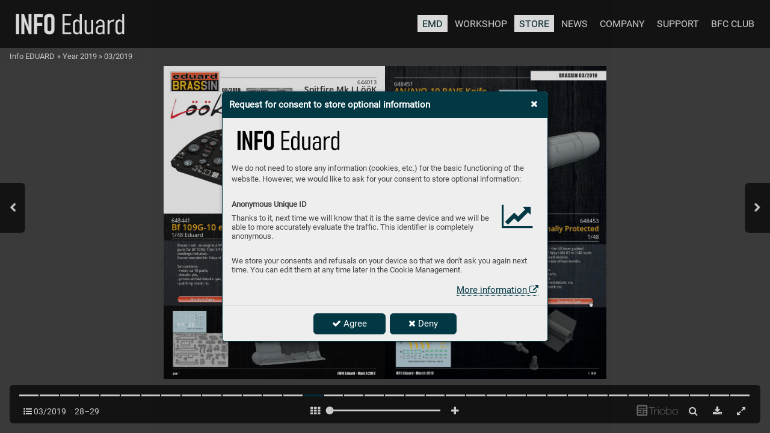

--- FILE ---
content_type: text/html; charset=UTF-8
request_url: https://info.eduard.com/en/03-2019-1/page-29
body_size: 132568
content:
<!DOCTYPE html>
<html lang="en">
<head>
<!-- ---------------------------------------------------------------
     Powered by Triobo Digital Media Publishing (www.triobo.com)
---------------------------------------------------------------- -->
<title>Page 29 | 03/2019 | Info EDUARD</title>
<meta charset="utf-8">
<meta id="viewport" name="viewport" content="width=device-width, initial-scale=1, user-scalable=0" />
<meta name="description" content="Monthly magazine about history and scale plastic modeling." />
<meta name="robots" content="index, follow" />
<meta name="mobile-web-app-capable" content="yes" />
<link rel='icon' sizes='180x180' type='image/png' href='https://triobodistribution.blob.core.windows.net/publisher85/appFavicon-123.png' />
<link rel='apple-touch-icon' href='https://triobodistribution.blob.core.windows.net/publisher85/appFavicon-123.png' />
<meta name='apple-mobile-web-app-capable' content='yes' />
<meta name='apple-mobile-web-app-status-bar-style' content='black-translucent' />
<meta name='mobile-web-app-capable' content='yes' />
<meta name='apple-mobile-web-app-title' content='Info EDUARD' />
<meta name='application-name' content='Info EDUARD' />
<meta name='google-site-verification' content='EyU_XBbBAxgmzp95KqOoF4UMoKrhI1O9xO2CFogREX0' />
<link rel="canonical" href="https://info.eduard.com/en/03-2019-1/page-29" />
<meta property="og:url" content="https://info.eduard.com/en/03-2019-1/page-29" />
<meta property="og:title" content="Page 29 | 03/2019 | Info EDUARD" />
<meta property="og:description" content="Monthly magazine about history and scale plastic modeling." />
<meta property="og:type" content="article" />
<meta property="og:site_name" content="Info EDUARD" />
<meta property="og:image" content="https://triobodistribution.blob.core.windows.net/public/ogPreview266599.jpg?ts=20221229103014" />
<meta property="og:image:width" content="768" />
<meta property="og:image:height" content="1086" />
<script type="application/ld+json">{"@context":"https://schema.org","@type":"Article","url":"https://info.eduard.com/en/03-2019-1/page-29","headline":"Page 29","datePublished":"2022-12-29","image":"https://triobodistribution.blob.core.windows.net/public/ogPreview266599.jpg?ts=20221229103014"}</script><script type='text/javascript' src='/_release/tMini.js?20260116085508'></script>
<link type='text/css' href='/_release/tMini.css?20260112123036' rel='stylesheet'>

<script>
 // Define dataLayer and the gtag function.
 window.dataLayer = window.dataLayer || [];
 function gtag(){dataLayer.push(arguments);}

 // Default ad_storage to 'denied'.
 gtag('consent', 'default', {
  'ad_storage': 'denied',
  'analytics_storage': 'denied',
  'functionality_storage': 'denied',
  'personalization_storage': 'denied',
  'security_storage': 'denied',
 });
</script>
<script>(function(w,d,s,l,i){w[l]=w[l]||[];w[l].push({'gtm.start':
new Date().getTime(),event:'gtm.js'});var f=d.getElementsByTagName(s)[0],
j=d.createElement(s),dl=l!='dataLayer'?'&l='+l:'';j.async=true;j.src=
'https://www.googletagmanager.com/gtm.js?id='+i+dl;f.parentNode.insertBefore(j,f);
})(window,document,'script','dataLayer','GTM-MZ4WTMLS');
</script>
<!-- End Google Tag Manager -->
</head>

<body><article>

<!-- application -->
<div class='application' publishers='[{"id":85,"url":"eduard-model-accessories","name":"Eduard \u2013 Model Accessories","fullName":"Eduard \u2013 Model Accessories, s.r.o.","properties":{"defaultCurrency":"CZK","headquarters":"M\u00edrov\u00e1 170\n435 21 Obrnice\nCzech Republic","callto":"+420 723 868 928","mailto":"support@eduard.com","www":"https:\/\/www.eduard.com"},"publicationTags":[]}]' platforms='[]'>Info EDUARD</div>

<ul class='publications'>


<!-- publication 156: {"cz":"Info EDUARD"} -->
<li ord='1' domain='' class='publication' id='156' created='' ts='2025-06-03 07:31:33' url='testovaci-publikace' themeId='8895' themeIdBeta='0' languages='en,cz' properties='{"readerLogos":"AB","pageBackground":"rgb(238,238,238)","pageTextColor":"rgb(68,68,68)","highlightingColor":"rgba(2,56,68,1)","oppositeColor":"rgb(255,255,255)","headerBackground":"rgba(0,40,49,1)","headerIcons":"rgb(255,255,255)","underdrawingColor":"rgba(135,160,165,0.72)","buttonBorderRadius":"0.375em","areaBorderRadius":"0.375em","hasLogo":["cz"],"hasLogoa":["cz"],"themeLogos":"BA","headerText":"rgb(255,255,255)","insertLinksAt":1,"defaultFoldersProperties":{"thumbnail":0,"viewMode":0,"color":"rgba(163,181,185,1)"}}' publicationTags=''>
<h1 class='title'>Info EDUARD</h1>
<p class='description'>Monthly magazine about history and scale plastic modeling.</p>



<!-- issue 6463 -->
<div class='issue' id='6463' ts='2025-03-07 17:01:53' url='03-2019-1' type='0' issueMasterId='717' formatVersion='4' date='2019-03-01' pubDate='' tags='tag400' subscriptionGroups='' languages='en' availability='0' visibility='0' productId='' pdfSourceId='940079' pdfParams='{"countOfFonts":42,"bgFormat":"svg"}' properties='{"prices":{"CZK":"0"},"centerfold":1,"enablePDFDownload":1,"isFeatured":0,"omitContent":0,"unlockedArticles":0}' coverId='334207'>
<h1 class='title'>03/2019</h1>
<p class='description'></p>

<div class='issueMeta' fonts='[]'></div>
<ul class='articles'>
  <li class='article' id='266528' ts='2022-12-29 10:30:11' url='page-1' formatVersion='0' properties='' type='0' ord='1' versionId='334207' isAlwaysFree='0' linkedFromArticleIds=''><a href='/03-2019-1/page-1'><h3 class='title'>Page 1</h3><p class='description'></p></a><div class='content'><div id='frame-0' class='frame frame-page frame-typePage' frame-type='page'><div class='frame frame-typePdf' frame-type='pdf' id='frame-1'><img class='frame_pdf' src='' format='["object-fit:cover"]' sourceid='src940220'></div></div></div><div class='htmlContent'><div id='pf1' class='pf w0 h0' data-page-no='1'><div class='pc pc1 w0 h0'><img class='bf' alt='' toLoad='bg266528.svg'/><div class='t m0 x0 h1 y0 ff1 fs0 fc0 sc0 ls0 ws0'>Bf 109G-10<span class='fc1'> </span></div><div class='t m0 x0 h1 y1 ff1 fs0 fc2 sc0 ls0 ws0'>WNF/DIANA</div><div class='t m0 x1 h2 y2 ff1 fs1 fc3 sc0 ls0 ws0'>Vol 18, March 2019</div><div class='t m0 x2 h3 y3 ff1 fs2 fc3 sc0 ls0 ws0'>ISSUE 107</div><div class='t m0 x3 h4 y4 ff1 fs3 fc3 sc0 ls0 ws0'>INFO</div><div class='t m0 x4 h5 y5 ff1 fs4 fc3 sc0 ls0 ws0'>price US $ 0.00</div></div><div class='pi' data-data='{"ctm":[1.290158,0.000000,0.000000,1.290158,0.000000,0.000000]}'></div></div>
</div></li>
  <li class='article' id='266531' ts='2022-12-29 10:30:11' url='page-2' formatVersion='0' properties='' type='0' ord='2' versionId='334210' isAlwaysFree='0' linkedFromArticleIds=''><a href='/03-2019-1/page-2'><h3 class='title'>Page 2</h3><p class='description'></p></a><div class='content'><div id='frame-0' class='frame frame-page frame-typePage' frame-type='page'><div class='frame frame-typePdf' frame-type='pdf' id='frame-1'><img class='frame_pdf' src='' format='["object-fit:cover"]' sourceid='src940223'></div></div></div><div class='htmlContent'><div id='pf2' class='pf w0 h0' data-page-no='2'><div class='pc pc2 w0 h0'><img class='bf' alt='' toLoad='bg266531.svg'/><div class='t m0 x5 h6 y6 ff1 fs5 fc4 sc0 ls0 ws0'>INFO</div><div class='t m0 x6 h7 y7 ff1 fs6 fc3 sc0 ls1 ws1'>EDUARD</div><div class='t m0 x7 h8 y8 ff1 fs7 fc3 sc0 ls0 ws0'>ISSUE 107</div><div class='t m0 x8 h9 y9 ff2 fs8 fc0 sc0 ls0 ws0'>© Eduard - Model Accessories, 2019</div><div class='t m0 x8 h9 ya ff2 fs8 fc0 sc0 ls0 ws0'>FREE FOR DOWNL<span class='_ _0'></span>OAD<span class='_ _1'></span>, FREE FOR DISTRIBUTION!</div><div class='t m0 x8 h9 yb ff2 fs8 fc0 sc0 ls0 ws0'>This material may only be used f<span class='_ _0'></span>or personal use. No part of<span class='_ _2'></span> the te<span class='_ _0'></span>xt  </div><div class='t m0 x8 h9 yc ff2 fs8 fc0 sc0 ls0 ws0'>or graphic presentations can be used in another publication in an<span class='_ _0'></span>y other media f<span class='_ _0'></span>orm </div><div class='t m0 x8 h9 yd ff2 fs8 fc0 sc0 ls0 ws0'>or otherwise distributed without the prior written  </div><div class='t m0 x8 h9 ye ff2 fs8 fc0 sc0 ls0 ws0'>permission of<span class='_ _2'></span> Eduard - Model Accessories and authors involved.</div><div class='t m0 x8 h9 yf ff2 fs8 fc0 sc0 ls0 ws0'>Editorial and Graphics - Marketing department, Eduard - Model Accessories, Ltd.</div></div><div class='pi' data-data='{"ctm":[1.290158,0.000000,0.000000,1.290158,0.000000,0.000000]}'></div></div>
</div></li>
  <li class='article' id='266533' ts='2022-12-29 10:30:11' url='page-3' formatVersion='0' properties='' type='0' ord='3' versionId='334212' isAlwaysFree='0' linkedFromArticleIds=''><a href='/03-2019-1/page-3'><h3 class='title'>Page 3</h3><p class='description'></p></a><div class='content'><div id='frame-0' class='frame frame-page frame-typePage' frame-type='page'><div class='frame frame-typePdf' frame-type='pdf' id='frame-1'><img class='frame_pdf' src='' format='["object-fit:cover"]' sourceid='src940225'></div></div></div><div class='htmlContent'><div id='pf3' class='pf w0 h0' data-page-no='3'><div class='pc pc3 w0 h0'><img class='bf' alt='' toLoad='bg266533.svg'/><div class='c x9 y10 w1 h0'><div class='t m0 xa ha y11 ff3 fs9 fc0 sc0 ls0 ws0'><span class='fc6 sc0'> </span></div></div><div class='c xb y12 w2 hb'><div class='t m1 xa hc y13 ff4 fsa fc5 sc0 ls0 ws0'>eduard</div></div><div class='t m0 xc hd y14 ff5 fsb fc0 sc0 ls0 ws0'>EDITORIAL</div><div class='t m0 xd he y15 ff1 fsc fc0 sc0 ls0 ws0'>4</div><div class='t m0 xe hf y16 ff1 fsd fc0 sc0 ls2 ws2'>CONTENTS</div><div class='t m0 xf h10 y17 ff1 fse fc4 sc0 ls3 ws0'>MARCH 2019</div><div class='t m0 x10 hd y18 ff5 fsb fc0 sc0 ls0 ws0'>KITS</div><div class='t m0 x11 hd y19 ff5 fsb fc0 sc0 ls0 ws0'>BRASSIN</div><div class='t m0 x12 hd y1a ff5 fsb fc0 sc0 ls0 ws3'>PHOTO-ETCHED SETS</div><div class='t m0 x13 hd y1b ff5 fsb fc0 sc0 ls0 ws0'>BIGED</div><div class='t m0 x11 hd y1c ff5 fsb fc0 sc0 ls0 ws0'>HISTORY</div><div class='t m0 x14 hd y1d ff5 fsb fc0 sc0 ls0 ws0'>RELEASE</div><div class='t m0 x15 hd y1e ff5 fsb fc0 sc0 ls0 ws0'>BUILT</div><div class='t m0 x16 hd y1f ff5 fsb fc0 sc0 ls0 ws0'>ON APPROACH</div><div class='t m0 x17 h11 y20 ff6 fs8 fc0 sc0 ls0 ws0'>March 2019</div><div class='t m0 x18 h11 y21 ff6 fs8 fc0 sc0 ls0 ws0'>April  2019</div><div class='t m0 xd he y22 ff1 fsc fc0 sc0 ls4 ws4'>34</div><div class='t m0 xd he y23 ff1 fsc fc0 sc0 ls4 ws4'>38</div><div class='t m0 xd he y24 ff1 fsc fc0 sc0 ls4 ws4'>21</div><div class='t m0 xd he y25 ff1 fsc fc0 sc0 ls0 ws0'>6</div><div class='t m0 xd he y26 ff1 fsc fc0 sc0 ls5 ws5'>28</div><div class='t m0 xd he y27 ff1 fsc fc0 sc0 ls6 ws6'>41</div><div class='t m0 xd he y28 ff1 fsc fc0 sc0 ls7 ws7'>42</div><div class='t m0 xd he y29 ff1 fsc fc0 sc0 ls7 ws7'>58</div><div class='t m0 x19 h11 y2a ff7 fs8 fc0 sc0 ls0 ws0'>Bf 1<span class='_ _1'></span>09G-10 WNF/Diana ProPACK<span class='ff6'>  1/48 </span></div><div class='t m0 x1a h11 y2b ff7 fs8 fc0 sc0 ls0 ws0'>Fw 190A-8 ProPACK<span class='ff6'>  1/72 </span></div><div class='t m0 x1b h11 y2c ff6 fs8 fc0 sc0 ls0 ws0'>Hanriot HD.2 Weekend Edition  1/48 </div><div class='t m0 x1c h11 y2d ff6 fs8 fc0 sc0 ls0 ws0'>MF Limited Edition  1/72</div><div class='t m0 x1d h11 y2e ff6 fs8 fc0 sc0 ls0 ws0'>F6F-3  1/48 </div><div class='t m0 x1e h11 y2f ff6 fs8 fc0 sc0 ls0 ws0'>Viribus Unitis  1/48 </div><div class='t m0 x1f h11 y30 ff6 fs8 fc0 sc0 ls0 ws0'>3x Tempest Mk.V series 1  1/48</div><div class='t m0 x20 h11 y31 ff6 fs8 fc0 sc0 ls0 ws0'>Fw 190A-2  1/48</div><div class='t m0 x21 h11 y32 ff6 fs8 fc0 sc0 ls0 ws0'>Africa  1/48 </div><div class='t m0 x22 h11 y33 ff6 fs8 fc0 sc0 ls0 ws0'>Fw 190F-8 accessories  1/32 </div><div class='t m0 x23 h9 y34 ff2 fs8 fc0 sc0 ls0 ws0'>Preview book MF</div><div class='t m0 x24 h12 y35 ff2 fsf fc0 sc0 ls8 ws0'>Issued b<span class='_ _1'></span>y Eduard-Model Accessories, spol. s.r<span class='_ _1'></span>.o<span class='_ _0'></span>.</div><div class='t m0 x24 h12 y36 ff2 fsf fc0 sc0 ls8 ws0'>Mírová 170, Obrnice 435 21</div><div class='t m0 x24 h12 y37 ff2 fsf fc0 sc0 ls8 ws0'>support@eduard.com    www<span class='_ _0'></span>.eduard.com</div></div><div class='pi' data-data='{"ctm":[1.290158,0.000000,0.000000,1.290158,0.000000,0.000000]}'></div></div>
</div></li>
  <li class='article' id='266535' ts='2022-12-29 10:30:11' url='page-4' formatVersion='0' properties='' type='0' ord='4' versionId='334214' isAlwaysFree='0' linkedFromArticleIds=''><a href='/03-2019-1/page-4'><h3 class='title'>Page 4</h3><p class='description'></p></a><div class='content'><div id='frame-0' class='frame frame-page frame-typePage' frame-type='page'><div class='frame frame-typePdf' frame-type='pdf' id='frame-1'><img class='frame_pdf' src='' format='["object-fit:cover"]' sourceid='src940227'></div></div></div><div class='htmlContent'><div id='pf4' class='pf w0 h0' data-page-no='4'><div class='pc pc4 w0 h0'><img class='bf' alt='' toLoad='bg266535.svg'/><div class='t m0 x25 h13 y38 ff8 fs10 fc0 sc0 ls9 ws0'>Dear Friends,</div><div class='t m0 x5 h14 y39 ff9 fs10 fc0 sc0 ls9 ws8'>T<span class='_ _1'></span>o begin <span class='_ _3'></span>this <span class='_ _2'></span>edion <span class='_ _2'></span>of <span class='_ _2'></span>our <span class='_ _2'></span>newsleer<span class='_ _1'></span>, I <span class='_ _2'></span>would </div><div class='t m0 x5 h14 y3a ff9 fs10 fc0 sc0 ls9 ws8'>lik<span class='_ _0'></span>e t<span class='_ _0'></span>o <span class='_ _0'></span>return <span class='_ _0'></span>to <span class='_ _0'></span>the <span class='_ _0'></span>recen<span class='_ _0'></span>t <span class='_ _0'></span>Nuremberg <span class='_ _0'></span>f<span class='_ _0'></span>air<span class='_ _4'></span>. As <span class='_ _0'></span>it </div><div class='t m0 x5 h14 y3b ff9 fs10 fc0 sc0 ls9 ws8'>turns out, this was our twenty<span class='_ _0'></span>-h year of par</div><div class='t m0 x26 h14 y3c ff9 fs10 fc0 sc0 ls0 ws0'>-</div><div class='t m0 x5 h14 y3d ff9 fs10 fc0 sc0 ls9 ws8'>cipaon. <span class='_ _5'> </span>So, <span class='_ _5'></span>our <span class='_ _5'> </span>rs<span class='_ _0'></span>t <span class='_ _5'> </span>me <span class='_ _5'> </span>would <span class='_ _5'> </span>have <span class='_ _5'> </span>been </div><div class='t m0 x5 h14 y3e ff9 fs10 fc0 sc0 ls9 ws8'>back <span class='_ _5'></span>in <span class='_ _3'></span>1995, <span class='_ _5'></span>and <span class='_ _3'></span>I <span class='_ _5'></span>conf<span class='_ _0'></span>ess <span class='_ _3'></span>it<span class='_ _3'></span>’<span class='_ _1'></span>s <span class='_ _5'></span>a <span class='_ _3'></span>lile <span class='_ _5'> </span>hard <span class='_ _3'></span>to </div><div class='t m0 x5 h14 y3f ff9 fs10 fc0 sc0 ls9 ws8'>believe. Back <span class='_ _2'></span>at the <span class='_ _2'></span>beginning, <span class='_ _2'></span>it <span class='_ _2'></span>was quite <span class='_ _2'></span>the </div><div class='t m0 x5 h14 y40 ff9 fs10 fc0 sc0 ls9 ws8'>adventur<span class='_ _0'></span>e. </div><div class='t m0 x25 h14 y41 ff9 fs10 fc0 sc0 ls9 ws8'>W<span class='_ _0'></span>e <span class='_ _3'></span>had <span class='_ _5'></span>a <span class='_ _5'></span>desir<span class='_ _0'></span>e <span class='_ _3'></span>to <span class='_ _5'></span>tak<span class='_ _1'></span>e <span class='_ _5'></span>part <span class='_ _3'></span>in <span class='_ _5'> </span>this <span class='_ _5'></span>t<span class='_ _0'></span>oy <span class='_ _3'></span>fair </div><div class='t m0 x5 h14 y42 ff9 fs10 fc0 sc0 ls9 ws8'>from <span class='_ _5'> </span>the <span class='_ _6'> </span>get <span class='_ _5'> </span>go <span class='_ _6'> </span>of <span class='_ _5'> </span>our <span class='_ _6'> </span>company<span class='_ _1'></span>. <span class='_ _5'> </span>Being <span class='_ _6'> </span>inu</div><div class='t m0 x26 h14 y43 ff9 fs10 fc0 sc0 ls0 ws0'>-</div><div class='t m0 x5 h14 y44 ff9 fs10 fc0 sc0 ls9 ws8'>enced by the <span class='_ _2'></span>reports of V<span class='_ _0'></span>aclav Sorel in the <span class='_ _2'></span>ma<span class='ls0 ws0'>-</span></div><div class='t m0 x5 h14 y45 ff9 fs10 fc0 sc0 ls9 ws8'>gazine <span class='_ _5'> </span>‚<span class='_ _2'></span>ABC‘<span class='_ _1'></span>, <span class='_ _6'> </span>we <span class='_ _6'> </span>wer<span class='_ _0'></span>e <span class='_ _6'> </span>convinced <span class='_ _5'> </span>of <span class='_ _6'> </span>the <span class='_ _6'> </span>fair<span class='_ _2'></span>’<span class='_ _0'></span>s </div><div class='t m0 x5 h14 y46 ff9 fs10 fc0 sc0 ls9 ws8'>relev<span class='_ _0'></span>ance <span class='_ _5'></span>t<span class='_ _0'></span>o <span class='_ _5'></span>w<span class='_ _0'></span>orld <span class='_ _5'></span>mode<span class='_ _0'></span>lling, <span class='_ _5'></span>and <span class='_ _7'></span>this <span class='_ _7'></span>turned </div><div class='t m0 x5 h14 y47 ff9 fs10 fc0 sc0 ls9 ws8'>into <span class='_ _5'> </span>praccal <span class='_ _7'></span>experience <span class='_ _6'> </span>when, <span class='_ _5'> </span>aer <span class='_ _5'> </span>our <span class='_ _6'> </span>rs<span class='_ _0'></span>t </div><div class='t m0 x5 h14 y48 ff9 fs10 fc0 sc0 ls9 ws8'>parcipaon <span class='_ _6'> </span>at <span class='_ _5'> </span>the <span class='_ _6'> </span>fair<span class='_ _1'></span>, <span class='_ _6'> </span>we <span class='_ _6'> </span>came <span class='_ _5'> </span>home <span class='_ _6'> </span>with<span class='_ _2'></span> </div><div class='t m0 x5 h14 y49 ff9 fs10 fc0 sc0 ls9 ws8'>our rst contr<span class='_ _0'></span>act agreements with <span class='_ _2'></span>distributor<span class='_ _0'></span>s. </div><div class='t m0 x27 h13 y4a ff8 fs10 fc0 sc0 ls0 ws0'> </div><div class='t m0 x5 h14 y4b ff9 fs10 fc0 sc0 ls9 ws8'>It <span class='_'> </span>is <span class='_ _8'> </span>noteworth<span class='_ _0'></span>y <span class='_ _8'> </span>that <span class='_'> </span>w<span class='_ _0'></span>e <span class='_'> </span>ha<span class='_ _0'></span>ve <span class='_ _8'> </span>a <span class='_'> </span>r<span class='_ _0'></span>elaonship </div><div class='t m0 x5 h14 y4c ff9 fs10 fc0 sc0 ls9 ws8'>with some of these r<span class='_ _0'></span>st distribut<span class='_ _0'></span>ors t<span class='_ _0'></span>o this da<span class='_ _0'></span>y<span class='_ _1'></span>. </div><div class='t m0 x5 h14 y4d ff9 fs10 fc0 sc0 ls9 ws8'>T<span class='_ _1'></span>rue, <span class='_ _0'></span>ther<span class='_ _0'></span>e <span class='_ _1'></span>were <span class='_ _1'></span>more <span class='_ _1'></span>rejecons <span class='_ _1'></span>than <span class='_ _0'></span>anything, </div><div class='t m0 x5 h14 y4e ff9 fs10 fc0 sc0 ls9 ws8'>but that <span class='_ _0'></span>is <span class='_ _0'></span>a part <span class='_ _0'></span>of an<span class='_ _0'></span>y <span class='_ _0'></span>beginning. In <span class='_ _0'></span>ancipa</div><div class='t m0 x26 h14 y4f ff9 fs10 fc0 sc0 ls0 ws0'>-</div><div class='t m0 x5 h14 y50 ff9 fs10 fc0 sc0 ls9 ws8'>on of <span class='_ _0'></span>these lile <span class='_ _0'></span>problems, <span class='_ _0'></span>we beg<span class='_ _0'></span>an <span class='_ _0'></span>to submit </div><div class='t m0 x5 h14 y51 ff9 fs10 fc0 sc0 ls9 ws8'>applicaons <span class='_ _0'></span>to <span class='_ _0'></span>the <span class='_ _0'></span>f<span class='_ _0'></span>air back <span class='_ _0'></span>in <span class='_ _0'></span>1992, <span class='_ _0'></span>but <span class='_ _0'></span>to <span class='_ _0'></span>gain </div><div class='t m0 x5 h14 y52 ff9 fs10 fc0 sc0 ls9 ws8'>access <span class='_ _5'> </span>was <span class='_ _5'> </span>no <span class='_ _6'> </span>easy <span class='_ _7'></span>feat <span class='_ _5'> </span>and <span class='_ _5'> </span>we <span class='_ _6'> </span>wer<span class='_ _0'></span>e <span class='_ _5'> </span>put <span class='_ _6'> </span>on </div><div class='t m0 x27 h13 y53 ff8 fs10 fc0 sc0 ls0 ws0'> </div><div class='t m0 x5 h14 y54 ff9 fs10 fc0 sc0 ls9 ws8'>a <span class='_ _1'></span>waing <span class='_ _0'></span>lis<span class='_ _0'></span>t. <span class='_ _1'></span>From <span class='_ _1'></span>experienced <span class='_ _0'></span>e<span class='_ _0'></span>xhibitor<span class='_ _0'></span>s, <span class='_ _1'></span>such<span class='_ _2'></span> </div><div class='t m0 x5 h14 y55 ff9 fs10 fc0 sc0 ls9 ws8'>as <span class='_ _0'></span>Kov<span class='_ _0'></span>oz<span class='_ _0'></span>av<span class='_ _0'></span>ody <span class='_ _0'></span>Pros<span class='_ _0'></span>tejov<span class='_ _4'></span>, we <span class='_ _1'></span>knew that <span class='_ _1'></span>this was </div><div class='t m0 x5 h14 y56 ff9 fs10 fc0 sc0 ls9 ws8'>the way things went and that <span class='_ _2'></span>it might be <span class='_ _2'></span>nece</div><div class='t m0 x26 h14 y57 ff9 fs10 fc0 sc0 ls0 ws0'>-</div><div class='t m0 x5 h14 y58 ff9 fs10 fc0 sc0 ls9 ws8'>ssary <span class='_ _7'></span>to <span class='_ _7'></span>wait <span class='_ _7'></span>through <span class='_ _7'></span>a <span class='_ _5'></span>fe<span class='_ _0'></span>w <span class='_ _7'></span>years <span class='_ _3'></span>of <span class='_ _5'> </span>being <span class='_ _7'></span>on </div><div class='t m0 x5 h14 y59 ff9 fs10 fc0 sc0 ls9 ws8'>the standby list, make our <span class='_ _2'></span>way up to <span class='_ _2'></span>the repla</div><div class='t m0 x26 h14 y5a ff9 fs10 fc0 sc0 ls0 ws0'>-</div><div class='t m0 x5 h14 y5b ff9 fs10 fc0 sc0 ls9 ws8'>cement rms, then <span class='_ _0'></span>gain <span class='_ _0'></span>access to displa<span class='_ _0'></span>y space </div><div class='t m0 x5 h14 y5c ff9 fs10 fc0 sc0 ls9 ws8'>among, for ex<span class='_ _0'></span>ample, rms dealing in Christmas </div><div class='t m0 x5 h14 y5d ff9 fs10 fc0 sc0 ls9 ws8'>ornaments, and nally a <span class='_ _0'></span>spot among modelling </div><div class='t m0 x5 h14 y5e ff9 fs10 fc0 sc0 ls9 ws8'>rms. <span class='_'> </span>Being <span class='_ _8'> </span>hardened <span class='_'> </span>by <span class='_ _8'> </span>the <span class='_'> </span>f<span class='_ _0'></span>acts <span class='_'> </span>of <span class='_ _8'> </span>life <span class='_ _8'> </span>in </div><div class='t m0 x27 h13 y5f ff8 fs10 fc0 sc0 ls0 ws0'> </div><div class='t m0 x5 h14 y60 ff9 fs10 fc0 sc0 ls9 ws8'>a <span class='_ _3'></span>socialist <span class='_ _3'></span>sta<span class='_ _0'></span>te, <span class='_ _2'></span>none <span class='_ _3'></span>of <span class='_ _7'></span>this <span class='_ _3'></span>was <span class='_ _3'></span>a <span class='_ _3'></span>surprise <span class='_ _3'></span>to </div><div class='t m0 x5 h14 y61 ff9 fs10 fc0 sc0 ls9 ws8'>us. <span class='_ _3'></span>It <span class='_ _7'></span>was <span class='_ _3'></span>a <span class='_ _7'></span>normal <span class='_ _3'></span>course <span class='_ _3'></span>of <span class='_ _3'></span>events <span class='_ _3'></span>for <span class='_ _3'></span>a <span class='_ _7'></span>ci</div><div class='t m0 x26 h14 y62 ff9 fs10 fc0 sc0 ls0 ws0'>-</div><div class='t m0 x5 h14 y63 ff9 fs10 fc0 sc0 ls9 ws8'>zen <span class='_ _3'></span>of <span class='_ _7'></span>socialist <span class='_ _3'></span>Czechoslovakia <span class='_ _3'></span>who <span class='_ _7'></span>wanted <span class='_ _3'></span>to </div><div class='t m0 x5 h14 y64 ff9 fs10 fc0 sc0 ls9 ws8'>obtain pr<span class='_ _0'></span>ey much <span class='_ _0'></span>anything. A<span class='_ _0'></span>t the <span class='_ _0'></span>me, none </div><div class='t m0 x5 h14 y65 ff9 fs10 fc0 sc0 ls9 ws8'>of <span class='_ _3'></span>us <span class='_ _7'></span>idealized <span class='_ _3'></span>socialism <span class='_ _7'></span>and <span class='_ _3'></span>the <span class='_ _7'></span>reality <span class='_ _3'></span>of <span class='_ _7'></span>the </div><div class='t m0 x5 h14 y66 ff9 fs10 fc0 sc0 ls9 ws8'>sy<span class='_ _0'></span>stem <span class='_ _5'> </span>was <span class='_ _6'> </span>fresh <span class='_ _6'> </span>in <span class='_ _6'> </span>our <span class='_ _6'> </span>minds. <span class='_ _8'> </span>W<span class='_ _0'></span>e <span class='_ _6'> </span>baened </div><div class='t m0 x5 h14 y67 ff9 fs10 fc0 sc0 ls9 ws8'>down the<span class='_ _0'></span> ha<span class='_ _0'></span>tches <span class='_ _0'></span>and <span class='_ _0'></span>prepar<span class='_ _0'></span>ed f<span class='_ _0'></span>or <span class='_ _0'></span>a <span class='_ _0'></span>long w<span class='_ _0'></span>ait, </div><div class='t m0 x5 h14 y68 ff9 fs10 fc0 sc0 ls9 ws8'>when <span class='_ _7'></span>surprisingly<span class='_ _0'></span>, <span class='_ _7'></span>the <span class='_ _7'></span>winds <span class='_ _5'> </span>of <span class='_ _5'> </span>change <span class='_ _7'></span>began </div><div class='t m0 x5 h14 y69 ff9 fs10 fc0 sc0 ls9 ws8'>to <span class='_ _3'></span>blow <span class='_ _7'></span>in <span class='_ _5'> </span>the <span class='_ _7'></span>fall <span class='_ _3'></span>of <span class='_ _7'></span>1994. <span class='_ _5'> </span>W<span class='_ _0'></span>e <span class='_ _7'></span>received <span class='_ _3'></span>news </div><div class='t m0 x5 h14 y6a ff9 fs10 fc0 sc0 ls9 ws8'>that <span class='_ _5'> </span>the <span class='_ _6'> </span>fair <span class='_ _5'> </span>would <span class='_ _6'> </span>be <span class='_ _5'> </span>expanding <span class='_ _6'> </span>in <span class='_ _5'> </span>size, <span class='_ _6'> </span>and </div><div class='t m0 x5 h14 y6b ff9 fs10 fc0 sc0 ls9 ws8'>that there was a likelihood of our being <span class='_ _2'></span>able to </div><div class='t m0 x5 h14 y6c ff9 fs10 fc0 sc0 ls9 ws8'>parcipate <span class='_ _2'></span>as <span class='_ _3'></span>one <span class='_ _3'></span>of <span class='_ _3'></span>those <span class='_ _3'></span>replacement <span class='_ _2'></span>rms.<span class='_ _2'></span> </div><div class='t m0 x5 h14 y6d ff9 fs10 fc0 sc0 ls9 ws8'>W<span class='_ _0'></span>e <span class='_ _3'></span>were <span class='_ _2'></span>advised <span class='_ _7'></span>to <span class='_ _3'></span>to <span class='_ _3'></span>prepare <span class='_ _2'></span>our <span class='_ _3'></span>display <span class='_ _3'></span>ta</div><div class='t m0 x26 h14 y6e ff9 fs10 fc0 sc0 ls0 ws0'>-</div><div class='t m0 x5 h14 y6f ff9 fs10 fc0 sc0 ls9 ws8'>ble and <span class='_ _0'></span>to <span class='_ _0'></span>g<span class='_ _0'></span>et <span class='_ _0'></span>all of <span class='_ _0'></span>our <span class='_ _0'></span>paperwork <span class='_ _0'></span>in <span class='_ _0'></span>order <span class='_ _0'></span>and </div><div class='t m0 x5 h14 y70 ff9 fs10 fc0 sc0 ls9 ws8'>to <span class='_ _2'></span>be <span class='_ _7'></span>accessible <span class='_ _3'></span>by <span class='_ _3'></span>phone. <span class='_ _3'></span>If <span class='_ _7'></span>all <span class='_ _3'></span>work<span class='_ _0'></span>ed <span class='_ _3'></span>out <span class='_ _3'></span>in<span class='_ _2'></span> </div><div class='t m0 x5 h14 y71 ff9 fs10 fc0 sc0 ls9 ws8'>our <span class='_ _7'></span>favour<span class='_ _4'></span>, <span class='_ _7'></span>we <span class='_ _7'></span>would <span class='_ _5'> </span>get <span class='_ _7'></span>a <span class='_ _5'></span>phonecall, <span class='_ _7'></span>receive </div><div class='t m0 x5 h14 y72 ff9 fs10 fc0 sc0 ls9 ws8'>our <span class='_ _6'> </span>invit<span class='_ _0'></span>aon <span class='_ _5'> </span>to <span class='_ _6'> </span>come, <span class='_ _5'> </span>and <span class='_ _6'> </span>we <span class='_ _5'> </span>would <span class='_ _6'> </span>set <span class='_ _6'> </span>up </div><div class='t m0 x5 h14 y73 ff9 fs10 fc0 sc0 ls9 ws8'>our <span class='_ _3'></span>table <span class='_ _3'></span>on <span class='_ _7'></span>the <span class='_ _3'></span>rst <span class='_ _2'></span>day <span class='_ _3'></span>and <span class='_ _7'></span>begin <span class='_ _3'></span>displaying </div><div class='t m0 x5 h14 y74 ff9 fs10 fc0 sc0 ls9 ws8'>lik<span class='_ _0'></span>e <span class='_ _2'></span>there <span class='_ _2'></span>was <span class='_ _3'></span>no <span class='_ _2'></span>tomorrow<span class='_ _1'></span>. <span class='_ _2'></span>I <span class='_ _3'></span>was <span class='_ _2'></span>sll <span class='_ _3'></span>a <span class='_ _2'></span>bit <span class='_ _3'></span>on </div><div class='t m0 x5 h14 y75 ff9 fs10 fc0 sc0 ls9 ws8'>the <span class='_ _3'></span>skepcal <span class='_ _3'></span>side, <span class='_ _7'></span>but <span class='_ _7'></span>on <span class='_ _7'></span>that <span class='_ _3'></span>day<span class='_ _1'></span>, <span class='_ _7'></span>it <span class='_ _7'></span>might<span class='_ _2'></span>’ve </div><div class='t m0 x5 h14 y76 ff9 fs10 fc0 sc0 ls9 ws8'>been on February 2nd, I was never f<span class='_ _0'></span>ar from m<span class='_ _0'></span>y </div><div class='t m0 x5 h14 y77 ff9 fs10 fc0 sc0 ls9 ws8'>phone <span class='_ _5'> </span>or <span class='_ _5'> </span>fax <span class='_ _7'></span>machine. <span class='_ _5'> </span>Back <span class='_ _5'> </span>then, <span class='_ _5'> </span>there <span class='_ _5'> </span>were </div><div class='t m0 x5 h14 y78 ff9 fs10 fc0 sc0 ls9 ws8'>no <span class='_ _2'></span>cellphones, <span class='_ _3'></span>and <span class='_ _3'></span>my <span class='_ _2'></span>paence <span class='_ _2'></span>was <span class='_ _2'></span>rewarded </div><div class='t m0 x5 h14 y79 ff9 fs10 fc0 sc0 ls9 ws8'>with <span class='_ _7'></span>the <span class='_ _7'></span>ancipated <span class='_ _3'></span>call. <span class='_ _7'></span>We <span class='_ _3'></span>got <span class='_ _7'></span>our <span class='_ _7'></span>invite! <span class='_ _3'></span>It<span class='_ _2'></span> </div><div class='t m0 x5 h14 y7a ff9 fs10 fc0 sc0 ls9 ws8'>was like an <span class='_ _2'></span>air <span class='_ _3'></span>raid siren <span class='_ _2'></span>went o! <span class='_ _2'></span>Our <span class='_ _3'></span>mainte</div><div class='t m0 x26 h14 y7b ff9 fs10 fc0 sc0 ls0 ws0'>-</div><div class='t m0 x5 h14 y7c ff9 fs10 fc0 sc0 ls9 ws8'>nance <span class='_ _5'> </span>guys <span class='_ _5'> </span>Arpy <span class='_ _6'> </span>and <span class='_ _5'> </span>Laci <span class='_ _5'> </span>jumped <span class='_ _6'> </span>in <span class='_ _5'> </span>the <span class='_ _5'> </span>Avia </div><div class='t m0 x5 h14 y7d ff9 fs10 fc0 sc0 ls9 ws8'>truck, <span class='_ _2'></span>nicknamed <span class='_ _3'></span>‘the <span class='_ _3'></span>T<span class='_ _1'></span>ank‘<span class='_ _1'></span>, <span class='_ _2'></span>which <span class='_ _3'></span>we <span class='_ _2'></span>purcha</div><div class='t m0 x26 h14 y7e ff9 fs10 fc0 sc0 ls0 ws0'>-</div><div class='t m0 x5 h14 y7f ff9 fs10 fc0 sc0 ls9 ws8'>sed for <span class='_ _0'></span>transport dues, <span class='_ _0'></span>David Bilek and <span class='_ _0'></span>my<span class='_ _0'></span>self </div><div class='t m0 x5 h14 y80 ff9 fs10 fc0 sc0 ls9 ws8'>embark<span class='_ _0'></span>ed <span class='_ _5'> </span>in <span class='_ _6'> </span>the <span class='_ _6'> </span>Sk<span class='_ _0'></span>oda <span class='_ _5'> </span>pickup <span class='_ _6'> </span>we <span class='_ _5'> </span>had, <span class='_ _6'> </span>while </div><div class='t m0 x5 h14 y81 ff9 fs10 fc0 sc0 ls9 ws8'>Kar<span class='_ _0'></span>el <span class='_ _0'></span>P<span class='_ _0'></span>adar <span class='_ _0'></span>and <span class='_ _0'></span>Slav<span class='_ _0'></span>ek <span class='_ _0'></span>Motl <span class='_ _0'></span>wen<span class='_ _0'></span>t <span class='_ _0'></span>ahead <span class='_ _0'></span>to <span class='_ _1'></span>take </div><div class='t m0 x5 h14 y82 ff9 fs10 fc0 sc0 ls9 ws8'>care of all admin needs. The <span class='_ _2'></span>spot that we were </div><div class='t m0 x5 h14 y83 ff9 fs10 fc0 sc0 ls9 ws8'>given <span class='_ _3'></span>took <span class='_ _7'></span>our <span class='_ _7'></span>breath <span class='_ _7'></span>awa<span class='_ _0'></span>y<span class='_ _1'></span>. <span class='_ _7'></span>As <span class='_ _7'></span>menoned, <span class='_ _7'></span>at </div><div class='t m0 x5 h14 y84 ff9 fs10 fc0 sc0 ls9 ws8'>the me, <span class='_ _2'></span>the fair was expanding, and <span class='_ _2'></span>in the <span class='_ _2'></span>lo</div><div class='t m0 x26 h14 y85 ff9 fs10 fc0 sc0 ls0 ws0'>-</div><div class='t m0 x5 h14 y86 ff9 fs10 fc0 sc0 ls9 ws8'>caons <span class='_ _2'></span>where <span class='_ _2'></span>they <span class='_ _2'></span>have <span class='_ _2'></span>Hall <span class='_ _3'></span>No.7 <span class='_ _3'></span>and <span class='_ _2'></span>Ser<span class='_ _2'></span>vice </div><div class='t m0 x5 h14 y87 ff9 fs10 fc0 sc0 ls9 ws8'>Center Os<span class='_ _0'></span>t toda<span class='_ _0'></span>y<span class='_ _1'></span>, there <span class='_ _0'></span>were <span class='_ _0'></span>inat<span class='_ _0'></span>able structu</div><div class='t m0 x26 h14 y88 ff9 fs10 fc0 sc0 ls0 ws0'>-</div><div class='t m0 x5 h14 y89 ff9 fs10 fc0 sc0 ls9 ws8'>res <span class='_ _2'></span>that <span class='_ _3'></span>are <span class='_ _2'></span>sll <span class='_ _3'></span>used <span class='_ _3'></span>to <span class='_ _2'></span>hold <span class='_ _3'></span>things <span class='_ _3'></span>like <span class='_ _2'></span>tennis </div><div class='t m0 x28 h14 y8a ff9 fs10 fc0 sc0 ls9 ws8'>matches. The <span class='_ _3'></span>temporary <span class='_ _2'></span>structures <span class='_ _2'></span>were <span class='_ _2'></span>inter</div><div class='t m0 x29 h14 y8b ff9 fs10 fc0 sc0 ls0 ws0'>-</div><div class='t m0 x28 h14 y8c ff9 fs10 fc0 sc0 ls9 ws8'>connected <span class='_ _6'> </span>with <span class='_ _6'> </span>wooden <span class='_ _6'> </span>boardw<span class='_ _0'></span>alks, <span class='_ _6'> </span>because </div><div class='t m0 x28 h14 y8d ff9 fs10 fc0 sc0 ls9 ws8'>below <span class='_'> </span>them <span class='_ _8'> </span>there <span class='_'> </span>was <span class='_ _8'> </span>a <span class='_'> </span>substan<span class='_ _0'></span>al <span class='_'> </span>amoun<span class='_ _0'></span>t </div><div class='t m0 x28 h14 y8e ff9 fs10 fc0 sc0 ls9 ws8'>of <span class='_ _9'> </span>mud. <span class='_ _9'> </span>Amongst <span class='_ _9'> </span>all <span class='_ _9'> </span>of <span class='_ _9'> </span>this <span class='_ _9'> </span>was <span class='_'> </span>essenally </div><div class='t m0 x2a h13 y8f ff8 fs10 fc0 sc0 ls0 ws0'> </div><div class='t m0 x28 h14 y90 ff9 fs10 fc0 sc0 ls9 ws8'>a <span class='_ _1'></span>construcon <span class='_ _4'></span>site. <span class='_ _1'></span>Our <span class='_ _1'></span>table <span class='_ _1'></span>was <span class='_ _1'></span>in <span class='_ _1'></span>one <span class='_ _1'></span>of <span class='_ _1'></span>these </div><div class='t m0 x28 h14 y91 ff9 fs10 fc0 sc0 ls9 ws8'>exhibion halls, and we <span class='_ _2'></span>were there, in a corner </div><div class='t m0 x28 h14 y92 ff9 fs10 fc0 sc0 ls9 ws8'>at one end, with t<span class='_ _0'></span>ables full of Chinese t<span class='_ _0'></span>oys. The </div><div class='t m0 x28 h14 y93 ff9 fs10 fc0 sc0 ls9 ws8'>ex<span class='_ _0'></span>oc <span class='_ _7'></span>atmosphere <span class='_ _3'></span>was <span class='_ _5'> </span>supported <span class='_ _7'></span>by <span class='_ _7'></span>the <span class='_ _5'> </span>con</div><div class='t m0 x29 h14 y94 ff9 fs10 fc0 sc0 ls0 ws0'>-</div><div class='t m0 x28 h14 y95 ff9 fs10 fc0 sc0 ls9 ws8'>stan<span class='_ _0'></span>t <span class='_ _1'></span>blaring <span class='_ _0'></span>of <span class='_ _1'></span>some <span class='_ _1'></span>Chinese <span class='_ _0'></span>pop <span class='_ _1'></span>music <span class='_ _1'></span>coming </div><div class='t m0 x28 h14 y96 ff9 fs10 fc0 sc0 ls9 ws8'>through loud <span class='_ _0'></span>and clear fr<span class='_ _0'></span>om an amplier<span class='_ _4'></span>, and it </div><div class='t m0 x28 h14 y97 ff9 fs10 fc0 sc0 ls9 ws8'>seemed to me that they were pla<span class='_ _0'></span>ying the same </div><div class='t m0 x28 h14 y98 ff9 fs10 fc0 sc0 ls9 ws8'>thing <span class='_ _3'></span>over <span class='_ _3'></span>and <span class='_ _7'></span>over <span class='_ _3'></span>again. <span class='_ _3'></span>By <span class='_ _7'></span>Sunday <span class='_ _3'></span>evening, </div><div class='t m0 x2a h13 y99 ff8 fs10 fc0 sc0 ls0 ws0'> </div><div class='t m0 x28 h14 y9a ff9 fs10 fc0 sc0 ls9 ws8'>I <span class='_ _0'></span>am <span class='_ _1'></span>prey <span class='_ _0'></span>sure <span class='_ _1'></span>a dev<span class='_ _0'></span>eloped <span class='_ _0'></span>a <span class='_ _1'></span>lile twit<span class='_ _0'></span>ch <span class='_ _0'></span>in <span class='_ _1'></span>my </div><div class='t m0 x28 h14 y9b ff9 fs10 fc0 sc0 ls9 ws8'>le <span class='_ _0'></span>eye <span class='_ _0'></span>fr<span class='_ _0'></span>om <span class='_ _0'></span>it, and <span class='_ _0'></span>I <span class='_ _0'></span>w<span class='_ _0'></span>as t<span class='_ _0'></span>erroriz<span class='_ _0'></span>ed <span class='_ _0'></span>by <span class='_ _0'></span>it <span class='_ _0'></span>for <span class='_ _0'></span>the </div><div class='t m0 x28 h14 y9c ff9 fs10 fc0 sc0 ls9 ws8'>rest <span class='_ _0'></span>of <span class='_ _0'></span>the w<span class='_ _0'></span>eek. <span class='_ _0'></span> Our <span class='_ _0'></span>displa<span class='_ _0'></span>y ar<span class='_ _0'></span>ea w<span class='_ _0'></span>as lar<span class='_ _0'></span>ge. <span class='_ _0'></span>So </div><div class='t m0 x28 h14 y9d ff9 fs10 fc0 sc0 ls9 ws8'>large, <span class='_ _1'></span>that w<span class='_ _0'></span>e <span class='_ _0'></span>sll <span class='_ _1'></span>haven’t <span class='_ _0'></span>mat<span class='_ _0'></span>ched <span class='_ _0'></span>it <span class='_ _0'></span>to <span class='_ _0'></span>this <span class='_ _1'></span>day </div><div class='t m0 x28 h14 y9e ff9 fs10 fc0 sc0 ls9 ws8'>and <span class='_ _0'></span>so <span class='_ _0'></span>larg<span class='_ _0'></span>e <span class='_ _0'></span>as <span class='_ _0'></span>to <span class='_ _0'></span>mak<span class='_ _0'></span>e <span class='_ _0'></span>it <span class='_ _1'></span>dicult to <span class='_ _0'></span>use <span class='_ _0'></span>it <span class='_ _1'></span>all up </div><div class='t m0 x28 h14 y9f ff9 fs10 fc0 sc0 ls9 ws8'>e<span class='_ _0'></span>ecvely<span class='_ _1'></span>. As <span class='_ _0'></span>a r<span class='_ _0'></span>esult, wha<span class='_ _0'></span>t w<span class='_ _0'></span>e wer<span class='_ _0'></span>e <span class='_ _0'></span>able to <span class='_ _0'></span>do </div><div class='t m0 x28 h14 ya0 ff9 fs10 fc0 sc0 ls9 ws8'>lost <span class='_ _1'></span>a <span class='_ _0'></span>bit <span class='_ _0'></span>in <span class='_ _1'></span>terms <span class='_ _0'></span>of <span class='_ _1'></span>prof<span class='_ _0'></span>essionalism. <span class='_ _0'></span>It <span class='_ _1'></span>probably </div><div class='t m0 x28 h14 ya1 ff9 fs10 fc0 sc0 ls9 ws8'>look<span class='_ _0'></span>ed <span class='_ _0'></span>a <span class='_ _0'></span>lile <span class='_ _0'></span>odd, <span class='_ _0'></span>but <span class='_ _0'></span>amongst <span class='_ _0'></span>all <span class='_ _0'></span>those <span class='_ _0'></span>Chine</div><div class='t m0 x29 h14 ya2 ff9 fs10 fc0 sc0 ls0 ws0'>-</div><div class='t m0 x28 h14 ya3 ff9 fs10 fc0 sc0 ls9 ws8'>se, <span class='_ _2'></span>the <span class='_ _3'></span>e<span class='_ _0'></span>ect <span class='_ _2'></span>got <span class='_ _2'></span>lost. <span class='_ _2'></span>They <span class='_ _3'></span>were, on <span class='_ _3'></span>the <span class='_ _2'></span>other<span class='_ _2'></span> </div><div class='t m0 x28 h14 ya4 ff9 fs10 fc0 sc0 ls9 ws8'>hand, <span class='_ _0'></span>r<span class='_ _0'></span>ather <span class='_ _1'></span>surprised by <span class='_ _1'></span>the sudden <span class='_ _1'></span>appearan</div><div class='t m0 x29 h14 ya5 ff9 fs10 fc0 sc0 ls0 ws0'>-</div><div class='t m0 x28 h14 ya6 ff9 fs10 fc0 sc0 ls9 ws8'>ce <span class='_ _2'></span>of <span class='_ _3'></span>Czechs <span class='_ _2'></span>in <span class='_ _3'></span>their <span class='_ _2'></span>midst, <span class='_ _3'></span>but <span class='_ _3'></span>they <span class='_ _2'></span>were <span class='_ _2'></span>very </div><div class='t m0 x28 h14 ya7 ff9 fs10 fc0 sc0 ls9 ws8'>friendly <span class='_ _0'></span>t<span class='_ _0'></span>owards <span class='_ _1'></span>us <span class='_ _0'></span>and <span class='_ _1'></span>brought <span class='_ _1'></span>us Chinese <span class='_ _1'></span>can</div><div class='t m0 x29 h14 ya8 ff9 fs10 fc0 sc0 ls0 ws0'>-</div><div class='t m0 x28 h14 ya9 ff9 fs10 fc0 sc0 ls9 ws8'>dies and <span class='_ _1'></span>wafer<span class='_ _0'></span>s. <span class='_ _0'></span>In the <span class='_ _0'></span>end, <span class='_ _0'></span>our <span class='_ _0'></span>table <span class='_ _0'></span>w<span class='_ _0'></span>as <span class='_ _0'></span>ready </div><div class='t m0 x28 h14 yaa ff9 fs10 fc0 sc0 ls9 ws8'>in the evening and we had a couple of chairs to </div><div class='t m0 x28 h14 yab ff9 fs10 fc0 sc0 ls9 ws8'>go <span class='_ _7'></span>with <span class='_ _7'></span>it, <span class='_ _7'></span>but <span class='_ _7'></span>we <span class='_ _7'></span>had <span class='_ _7'></span>no <span class='_ _5'> </span>visitors, <span class='_ _3'></span>because <span class='_ _7'></span>no </div><div class='t m0 x28 h14 yac ff9 fs10 fc0 sc0 ls9 ws8'>one <span class='_ _3'></span>knew <span class='_ _7'></span>that <span class='_ _3'></span>we <span class='_ _7'></span>were <span class='_ _3'></span>there. <span class='_ _3'></span> <span class='_ _7'></span>We <span class='_ _3'></span>were <span class='_ _3'></span>hou</div><div class='t m0 x29 h14 yad ff9 fs10 fc0 sc0 ls0 ws0'>-</div><div class='t m0 x28 h14 yae ff9 fs10 fc0 sc0 ls9 ws8'>sed <span class='_ _6'> </span>in <span class='_ _5'> </span>Amberg, <span class='_ _6'> </span>about <span class='_ _6'> </span>60km <span class='_ _6'> </span>from <span class='_ _5'> </span>Nuremberg </div><div class='t m0 x28 h14 yaf ff9 fs10 fc0 sc0 ls9 ws8'>in <span class='_ _3'></span>a <span class='_ _3'></span>hotel <span class='_ _2'></span>Karel <span class='_ _2'></span>Padar <span class='_ _2'></span>and <span class='_ _3'></span>I <span class='_ _3'></span>stumbled <span class='_ _3'></span>across <span class='_ _2'></span>in<span class='_ _2'></span> </div><div class='t m0 x28 h14 yb0 ff9 fs10 fc0 sc0 ls9 ws8'>a <span class='_ _7'></span>snowstorm. <span class='_ _7'></span>On <span class='_ _7'></span>Friday<span class='_ _1'></span>, <span class='_ _5'> </span>surprisingly<span class='_ _1'></span>, <span class='_ _5'> </span>we <span class='_ _7'></span>were </div><div class='t m0 x28 h14 yb1 ff9 fs10 fc0 sc0 ls9 ws8'>locat<span class='_ _0'></span>ed by our then North American distributor </div><div class='t m0 x28 h14 yb2 ff9 fs10 fc0 sc0 ls9 ws8'>Alex<span class='_ _0'></span>andra <span class='_ _6'> </span>(a <span class='_ _8'> </span>Canadian <span class='_ _8'> </span>with <span class='_ _8'> </span>Czech <span class='_ _6'> </span>roots) <span class='_ _6'> </span>and<span class='_ _2'></span> </div><div class='t m0 x28 h14 yb3 ff9 fs10 fc0 sc0 ls9 ws8'>her <span class='_ _8'> </span>assistan<span class='_ _0'></span>t <span class='_ _6'> </span>Collin, <span class='_'> </span>and <span class='_ _6'> </span>aer <span class='_ _6'> </span>noon, <span class='_ _8'> </span>Mr<span class='_ _1'></span>. <span class='_ _6'> </span>Ono<span class='_ _2'></span> </div><div class='t m0 x28 h14 yb4 ff9 fs10 fc0 sc0 ls9 ws8'>landed as <span class='_ _0'></span>well. <span class='_ _0'></span>How <span class='_ _0'></span>he <span class='_ _0'></span>managed <span class='_ _0'></span>to <span class='_ _0'></span>nd <span class='_ _0'></span>us <span class='_ _0'></span>only </div><div class='t m0 x28 h14 yb5 ff9 fs10 fc0 sc0 ls9 ws8'>he and God know<span class='_ _0'></span>. In any case, he came around </div><div class='t m0 x28 h14 yb6 ff9 fs10 fc0 sc0 ls9 ws8'>the corner <span class='_ _2'></span>in <span class='_ _2'></span>his <span class='_ _2'></span>lile <span class='_ _2'></span>hat <span class='_ _2'></span>and <span class='_ _2'></span>that smile <span class='_ _2'></span>of <span class='_ _2'></span>his,<span class='_ _2'></span> </div><div class='t m0 x28 h14 yb7 ff9 fs10 fc0 sc0 ls9 ws8'>and his Japanese English <span class='_ _0'></span>was an <span class='_ _0'></span>extremely <span class='_ _0'></span>wel</div><div class='t m0 x29 h14 yb8 ff9 fs10 fc0 sc0 ls0 ws0'>-</div><div class='t m0 x28 h14 yb9 ff9 fs10 fc0 sc0 ls9 ws8'>come distracon  because, <span class='_ _2'></span>there in <span class='_ _2'></span>lile <span class='_ _2'></span>China, </div><div class='t m0 x28 h14 yba ff9 fs10 fc0 sc0 ls9 ws8'>we <span class='_ _2'></span>were <span class='_ _2'></span>regarded <span class='_ _2'></span>as <span class='_ _3'></span>somewhat <span class='_ _2'></span>exoc <span class='_ _2'></span>and <span class='_ _3'></span>we </div><div class='t m0 x28 h14 ybb ff9 fs10 fc0 sc0 ls9 ws8'>had <span class='_ _7'></span>no <span class='_ _5'> </span>visitors, <span class='_ _3'></span>of <span class='_ _5'> </span>which <span class='_ _7'></span>there <span class='_ _7'></span>were <span class='_ _7'></span>generally </div><div class='t m0 x28 h14 ybc ff9 fs10 fc0 sc0 ls9 ws8'>very <span class='_ _0'></span>f<span class='_ _0'></span>ew <span class='_ _0'></span>anyhow<span class='_ _4'></span>, <span class='_ _0'></span>and ther<span class='_ _0'></span>e <span class='_ _0'></span>was <span class='_ _0'></span>lile <span class='_ _0'></span>int<span class='_ _0'></span>eres<span class='_ _0'></span>t <span class='_ _0'></span>in </div><div class='t m0 x28 h14 ybd ff9 fs10 fc0 sc0 ls9 ws8'>what we <span class='_ _2'></span>had <span class='_ _2'></span>to show <span class='_ _2'></span>there. <span class='_ _2'></span>None of <span class='_ _2'></span>our <span class='_ _2'></span>colle</div><div class='t m0 x29 h14 ybe ff9 fs10 fc0 sc0 ls0 ws0'>-</div><div class='t m0 x28 h14 ybf ff9 fs10 fc0 sc0 ls9 ws8'>agues <span class='_ _2'></span>in <span class='_ _3'></span>the <span class='_ _3'></span>modelling <span class='_ _3'></span>world <span class='_ _3'></span>thought <span class='_ _3'></span>to <span class='_ _2'></span>come </div><div class='t m0 x28 h14 yc0 ff9 fs10 fc0 sc0 ls9 ws8'>and <span class='_ _0'></span>look <span class='_ _1'></span>for <span class='_ _1'></span>us ther<span class='_ _0'></span>e. <span class='_ _1'></span>Remember<span class='_ _1'></span>, <span class='_ _1'></span>there <span class='_ _0'></span>wer<span class='_ _0'></span>e <span class='_ _0'></span>no </div><div class='t m0 x28 h14 yc1 ff9 fs10 fc0 sc0 ls9 ws8'>cell <span class='_ _3'></span>phones <span class='_ _3'></span>back <span class='_ _3'></span>then, <span class='_ _3'></span>and <span class='_ _3'></span>no <span class='_ _3'></span>way <span class='_ _2'></span>to <span class='_ _3'></span>announ</div><div class='t m0 x29 h14 yc2 ff9 fs10 fc0 sc0 ls0 ws0'>-</div><div class='t m0 x28 h14 yc3 ff9 fs10 fc0 sc0 ls9 ws8'>ce <span class='_ _2'></span>our <span class='_ _3'></span>locaon. <span class='_ _2'></span>We countered the <span class='_ _3'></span>situaon <span class='_ _2'></span>by<span class='_ _2'></span> </div><div class='t m0 x28 h14 yc4 ff9 fs10 fc0 sc0 ls9 ws8'>wandering <span class='_ _6'> </span>around <span class='_ _5'> </span>the <span class='_ _8'> </span>halls <span class='_ _6'> </span>housing <span class='_ _6'> </span>the <span class='_ _6'> </span>rele</div><div class='t m0 x29 h14 yc5 ff9 fs10 fc0 sc0 ls0 ws0'>-</div><div class='t m0 x28 h14 yc6 ff9 fs10 fc0 sc0 ls9 ws8'>vant <span class='_ _7'></span>parcipants <span class='_ _6'> </span>of <span class='_ _5'> </span>our <span class='_ _5'> </span>hobby <span class='_ _6'> </span>through <span class='_ _5'> </span>Satur<span class='_ _0'></span><span class='ls0 ws0'>-</span></div><div class='t m0 x28 h14 yc7 ff9 fs10 fc0 sc0 ls9 ws8'>day<span class='_ _4'></span>, and noed all distributor<span class='_ _0'></span>s, report<span class='_ _0'></span>ers, w<span class='_ _0'></span>ell </div><div class='t m0 x28 h14 yc8 ff9 fs10 fc0 sc0 ls9 ws8'>known modellers <span class='_ _0'></span>and really an<span class='_ _0'></span>yone else, of <span class='_ _0'></span>our </div><div class='t m0 x28 h14 yc9 ff9 fs10 fc0 sc0 ls9 ws8'>locaon <span class='_ _2'></span>and <span class='_ _2'></span>how <span class='_ _3'></span>to <span class='_ _2'></span>nd <span class='_ _3'></span>us, <span class='_ _3'></span>and <span class='_ _3'></span>warned <span class='_ _2'></span>them </div><div class='t m0 x28 h14 yca ff9 fs10 fc0 sc0 ls9 ws8'>of <span class='_ _3'></span>the <span class='_ _7'></span>mud <span class='_ _7'></span>between <span class='_ _3'></span>the <span class='_ _7'></span>inatable <span class='_ _3'></span>halls. <span class='_ _7'></span>A <span class='_ _7'></span>big </div><div class='t m0 x28 h14 ycb ff9 fs10 fc0 sc0 ls9 ws8'>event <span class='_ _2'></span>there <span class='_ _3'></span>was <span class='_ _3'></span>the <span class='_ _3'></span>awarding <span class='_ _2'></span>of <span class='_ _3'></span>the <span class='_ _7'></span>Model <span class='_ _3'></span>of </div><div class='t m0 x28 h14 ycc ff9 fs10 fc0 sc0 ls9 ws8'>the <span class='_ _0'></span>Y<span class='_ _4'></span>ear b<span class='_ _0'></span>y <span class='_ _0'></span>Modelf<span class='_ _0'></span>an, <span class='_ _1'></span>at <span class='_ _0'></span>the <span class='_ _0'></span>me <span class='_ _1'></span>done <span class='_ _0'></span>in <span class='_ _0'></span>a <span class='_ _1'></span>con</div><div class='t m0 x29 h14 ycd ff9 fs10 fc0 sc0 ls0 ws0'>-</div><div class='t m0 x28 h14 yce ff9 fs10 fc0 sc0 ls9 ws8'>fer<span class='_ _0'></span>ence hall <span class='_ _2'></span>during <span class='_ _2'></span>a <span class='_ _2'></span>well <span class='_ _2'></span>done <span class='_ _2'></span>ceremony<span class='_ _4'></span>, <span class='_ _2'></span>unli<span class='ls0 ws0'>-</span></div><div class='t m0 x28 h14 ycf ff9 fs10 fc0 sc0 ls9 ws8'>k<span class='_ _0'></span>e today when the the <span class='_ _2'></span>director<span class='_ _0'></span>s walk from stall </div><div class='t m0 x28 h14 yd0 ff9 fs10 fc0 sc0 ls9 ws8'>to stall <span class='_ _2'></span>giving <span class='_ _2'></span>out <span class='_ _2'></span>the <span class='_ _2'></span>respecve <span class='_ _2'></span>awards in <span class='_ _2'></span>per</div><div class='t m0 x29 h14 yd1 ff9 fs10 fc0 sc0 ls0 ws0'>-</div><div class='t m0 x28 h14 yd2 ff9 fs10 fc0 sc0 ls9 ws8'>son. Ther<span class='_ _0'></span>e, <span class='_ _0'></span>we <span class='_ _0'></span>could <span class='_ _0'></span>announce <span class='_ _0'></span>our e<span class='_ _0'></span>xist<span class='_ _0'></span>ence a<span class='_ _0'></span>t </div><div class='t m0 x28 h14 yd3 ff9 fs10 fc0 sc0 ls9 ws8'>the <span class='_ _0'></span>f<span class='_ _0'></span>air <span class='_ _0'></span>t<span class='_ _0'></span>o <span class='_ _0'></span>a <span class='_ _1'></span>large <span class='_ _0'></span>audience, <span class='_ _1'></span>and w<span class='_ _0'></span>e <span class='_ _0'></span>w<span class='_ _0'></span>ere <span class='_ _1'></span>able t<span class='_ _0'></span>o </div><div class='t m0 x28 h14 yd4 ff9 fs10 fc0 sc0 ls9 ws8'>become <span class='_ _0'></span>a <span class='_ _0'></span>major <span class='_ _0'></span>ar<span class='_ _0'></span>acon <span class='_ _0'></span>in <span class='_ _0'></span>a <span class='_ _0'></span>big <span class='_ _1'></span>hurr<span class='_ _2'></span>y<span class='_ _1'></span>. P<span class='_ _0'></span>ara</div><div class='t m0 x29 h14 yd5 ff9 fs10 fc0 sc0 ls0 ws0'>-</div><div class='t m0 x28 h14 yd6 ff9 fs10 fc0 sc0 ls9 ws8'>lly thanks <span class='_ _2'></span>to our <span class='_ _2'></span>presence in <span class='_ _2'></span>the <span class='_ _2'></span>inatable hall, </div><div class='t m0 x28 h14 yd7 ff9 fs10 fc0 sc0 ls9 ws8'>we <span class='_ _3'></span>were <span class='_ _2'></span>were <span class='_ _3'></span>visited <span class='_ _3'></span>by <span class='_ _3'></span>people <span class='_ _7'></span>who <span class='_ _3'></span>normally<span class='_ _2'></span> </div><div class='t m0 x28 h14 yd8 ff9 fs10 fc0 sc0 ls9 ws8'>might <span class='_ _5'> </span>not <span class='_ _5'> </span>have <span class='_ _7'></span>much <span class='_ _6'> </span>int<span class='_ _0'></span>erest <span class='_ _7'></span>in <span class='_ _5'> </span>what <span class='_ _5'> </span>we <span class='_ _5'> </span>do, </div><div class='t m0 x28 h14 yd9 ff9 fs10 fc0 sc0 ls9 ws8'>and <span class='_ _2'></span>we <span class='_ _3'></span>were <span class='_ _2'></span>able <span class='_ _3'></span>to <span class='_ _3'></span>increase <span class='_ _2'></span>the <span class='_ _3'></span>trac <span class='_ _2'></span>in <span class='_ _3'></span>our </div><div class='t m0 x28 h14 yda ff9 fs10 fc0 sc0 ls9 ws8'>Chinese <span class='_ _7'></span>hall <span class='_ _5'></span>threef<span class='_ _0'></span>old. <span class='_ _3'></span>Laci <span class='_ _5'> </span>and <span class='_ _7'></span>Arpy <span class='_ _5'> </span>returned </div><div class='t m0 x28 h14 ydb ff9 fs10 fc0 sc0 ls9 ws8'>on <span class='_ _0'></span>Sunda<span class='_ _0'></span>y <span class='_ _0'></span>with <span class='_ _0'></span>the <span class='_ _1'></span>T<span class='_ _1'></span>ank, t<span class='_ _0'></span>ook <span class='_ _0'></span>everything <span class='_ _1'></span>apart,<span class='_ _2'></span> </div><div class='t m0 x2b h14 ydc ff9 fs10 fc0 sc0 ls9 ws8'>loaded <span class='_ _3'></span>it <span class='_ _3'></span>all <span class='_ _7'></span>up, <span class='_ _3'></span>and <span class='_ _7'></span>we <span class='_ _3'></span>entered <span class='_ _2'></span>into <span class='_ _3'></span>the <span class='_ _3'></span>cold, </div><div class='t m0 x2b h14 ydd ff9 fs10 fc0 sc0 ls9 ws8'>snowy<span class='_ _1'></span>, icy night, making our <span class='_ _0'></span>wa<span class='_ _0'></span>y through <span class='_ _0'></span>Cheb </div><div class='t m0 x2b h14 yde ff9 fs10 fc0 sc0 ls9 ws8'>on <span class='_ _3'></span>the <span class='_ _7'></span>Czech <span class='_ _7'></span>side <span class='_ _7'></span>of <span class='_ _7'></span>the <span class='_ _7'></span>border<span class='_ _4'></span>, <span class='_ _7'></span>home <span class='_ _7'></span>and <span class='_ _7'></span>to </div><div class='t m0 x2b h14 ydf ff9 fs10 fc0 sc0 ls9 ws8'>bed, <span class='_ _3'></span>where <span class='_ _2'></span>there <span class='_ _3'></span>was <span class='_ _3'></span>no <span class='_ _3'></span>Chinese <span class='_ _3'></span>pop <span class='_ _7'></span>blaring, </div><div class='t m0 x2b h14 ye0 ff9 fs10 fc0 sc0 ls9 ws8'>no cr<span class='_ _0'></span>eeking <span class='_ _0'></span>of ina<span class='_ _0'></span>table <span class='_ _0'></span>structur<span class='_ _0'></span>es w<span class='_ _0'></span>ere <span class='_ _0'></span>heard, </div><div class='t m0 x2b h14 ye1 ff9 fs10 fc0 sc0 ls9 ws8'>and <span class='_ _5'> </span>there <span class='_ _6'> </span>was <span class='_ _5'> </span>heat. <span class='_ _5'> </span>It <span class='_ _6'> </span>was <span class='_ _5'> </span>prey <span class='_ _5'> </span>cold <span class='_ _6'> </span>in <span class='_ _5'> </span>the </div><div class='t m0 x2b h14 ye2 ff9 fs10 fc0 sc0 ls9 ws8'>display <span class='_ _3'></span>hall. <span class='_ _3'></span>There <span class='_ _3'></span>was <span class='_ _3'></span>also <span class='_ _7'></span>the <span class='_ _7'></span>border <span class='_ _3'></span>and <span class='_ _3'></span>its<span class='_ _2'></span> </div><div class='t m0 x2b h14 ye3 ff9 fs10 fc0 sc0 ls9 ws8'>relat<span class='_ _0'></span>ed inspecons <span class='_ _2'></span>that <span class='_ _2'></span>had <span class='_ _2'></span>to <span class='_ _2'></span>be <span class='_ _2'></span>endured, on<span class='_ _2'></span> </div><div class='t m0 x2b h14 ye4 ff9 fs10 fc0 sc0 ls9 ws8'>the <span class='_ _0'></span>wa<span class='_ _0'></span>y the<span class='_ _0'></span>re <span class='_ _0'></span>as <span class='_ _0'></span>well <span class='_ _0'></span>as <span class='_ _0'></span>on <span class='_ _0'></span>the <span class='_ _0'></span>wa<span class='_ _0'></span>y <span class='_ _0'></span>back. <span class='_ _0'></span>There </div><div class='t m0 x2b h14 ye5 ff9 fs10 fc0 sc0 ls9 ws8'>was <span class='_ _3'></span>a <span class='_ _3'></span>lot <span class='_ _7'></span>of <span class='_ _3'></span>paper<span class='_ _2'></span>work <span class='_ _3'></span>that <span class='_ _3'></span>had <span class='_ _7'></span>to <span class='_ _3'></span>be <span class='_ _3'></span>inspec</div><div class='t m0 x2c h14 ye6 ff9 fs10 fc0 sc0 ls0 ws0'>-</div><div class='t m0 x2b h14 ye7 ff9 fs10 fc0 sc0 ls9 ws8'>ted. Back then, <span class='_ _0'></span>EU membership and <span class='_ _0'></span>the Schen<span class='ls0 ws0'>-</span></div><div class='t m0 x2b h14 ye8 ff9 fs10 fc0 sc0 ls9 ws8'>gen area were science con. But, <span class='_ _2'></span>we survived </div><div class='t m0 x2b h14 ye9 ff9 fs10 fc0 sc0 ls9 ws8'>and ha<span class='_ _0'></span>ve c<span class='_ _0'></span>onnued <span class='_ _0'></span>our f<span class='_ _0'></span>ond parcipa<span class='_ _0'></span>on with </div><div class='t m0 x2b h14 yea ff9 fs10 fc0 sc0 ls9 ws8'>the show to this da<span class='_ _0'></span>y<span class='_ _1'></span>. A year lat<span class='_ _0'></span>er<span class='_ _4'></span>, we were able </div><div class='t m0 x2b h14 yeb ff9 fs10 fc0 sc0 ls9 ws8'>to <span class='_ _2'></span>obtain a <span class='_ _3'></span>real <span class='_ _2'></span>table <span class='_ _2'></span>in <span class='_ _2'></span>the <span class='_ _3'></span>proper <span class='_ _2'></span>hall <span class='_ _2'></span>among </div><div class='t m0 x2b h14 yec ff9 fs10 fc0 sc0 ls9 ws8'>actual <span class='_ _2'></span>modelling <span class='_ _3'></span>companies. <span class='_ _3'></span>In <span class='_ _3'></span>the <span class='_ _2'></span>meanme, </div><div class='t m0 x2b h14 yed ff9 fs10 fc0 sc0 ls9 ws8'>new <span class='_ _a'> </span>exhibion <span class='_ _a'> </span>halls <span class='_ _a'> </span>wer<span class='_ _0'></span>e <span class='_ _a'> </span>erected, <span class='_ _a'> </span>bor<span class='_ _0'></span>ders </div><div class='t m0 x2b h14 yee ff9 fs10 fc0 sc0 ls9 ws8'>were <span class='_ _3'></span>eliminated, <span class='_ _3'></span>a <span class='_ _7'></span>freewa<span class='_ _0'></span>y <span class='_ _3'></span>was <span class='_ _7'></span>built, <span class='_ _7'></span>and <span class='_ _7'></span>the </div><div class='t m0 x2b h14 yef ff9 fs10 fc0 sc0 ls9 ws8'>future <span class='_ _2'></span>arrived. <span class='_ _2'></span>W<span class='_ _0'></span>e <span class='_ _2'></span>moved <span class='_ _2'></span>from <span class='_ _2'></span>Amberg <span class='_ _2'></span>to <span class='_ _2'></span>the </div><div class='t m0 x2b h14 yf0 ff9 fs10 fc0 sc0 ls9 ws8'>hotel <span class='_'> </span>Palmeng<span class='_ _0'></span>arten <span class='_'> </span>in <span class='_ _9'> </span>Nurimber<span class='_ _0'></span>g <span class='_'> </span>where <span class='_ _9'> </span>w<span class='_ _0'></span>e </div><div class='t m0 x2b h14 yf1 ff9 fs10 fc0 sc0 ls9 ws8'>sta<span class='_ _0'></span>y <span class='_ _7'></span>to <span class='_ _7'></span>this <span class='_ _5'> </span>day<span class='_ _4'></span>, <span class='_ _5'> </span>and <span class='_ _5'> </span>I <span class='_ _7'></span>don’t <span class='_ _5'> </span>even <span class='_ _7'></span>want <span class='_ _7'></span>to <span class='_ _7'></span>cal</div><div class='t m0 x2c h14 yf2 ff9 fs10 fc0 sc0 ls0 ws0'>-</div><div class='t m0 x2b h14 yf3 ff9 fs10 fc0 sc0 ls9 ws8'>culate <span class='_ _7'></span>how <span class='_ _7'></span>any <span class='_ _7'></span>years <span class='_ _7'></span>we’ve <span class='_ _3'></span>been <span class='_ _5'> </span>staying <span class='_ _3'></span>the<span class='ls0 ws0'>-</span></div><div class='t m0 x2b h14 yf4 ff9 fs10 fc0 sc0 ls9 ws8'>re. Perhap<span class='_ _0'></span>s, the lady that runs the <span class='_ _2'></span>place knows </div><div class='t m0 x2b h14 yf5 ff9 fs10 fc0 sc0 ls9 ws8'>and <span class='_ _3'></span>we’ll <span class='_ _3'></span>get <span class='_ _7'></span>a <span class='_ _3'></span>commendaon <span class='_ _3'></span>for <span class='_ _3'></span>what <span class='_ _3'></span>might </div><div class='t m0 x2b h14 yf6 ff9 fs10 fc0 sc0 ls9 ws8'>be <span class='_ _3'></span>our <span class='_ _3'></span>tweneth <span class='_ _3'></span>visit. <span class='_ _3'></span>The <span class='_ _3'></span>one <span class='_ _3'></span>we <span class='_ _3'></span>got <span class='_ _3'></span>for <span class='_ _3'></span>our </div><div class='t m0 x2b h14 yf7 ff9 fs10 fc0 sc0 ls9 ws8'>twenty<span class='_ _0'></span>-h <span class='_ _1'></span>parcipaon a<span class='_ _0'></span>t <span class='_ _0'></span>the <span class='_ _0'></span>f<span class='_ _0'></span>air <span class='_ _0'></span>is <span class='_ _0'></span>silver <span class='_ _0'></span>and </div><div class='t m0 x2b h14 yf8 ff9 fs10 fc0 sc0 ls9 ws8'>has the <span class='_ _2'></span>emblem <span class='_ _2'></span>of <span class='_ _2'></span>the <span class='_ _2'></span>show <span class='_ _2'></span>incorporat<span class='_ _0'></span>ed into </div><div class='t m0 x2b h14 yf9 ff9 fs10 fc0 sc0 ls9 ws8'>it.</div><div class='t m0 x2d h14 yfa ff9 fs10 fc0 sc0 ls9 ws8'>I <span class='_'> </span>should <span class='_ _9'> </span>ha<span class='_ _0'></span>ve <span class='_'> </span>a <span class='_'> </span>few <span class='_'> </span>pictures <span class='_'> </span>of <span class='_'> </span>the <span class='_'> </span>1995<span class='_ _2'></span> </div><div class='t m0 x2b h14 yfb ff9 fs10 fc0 sc0 ls9 ws8'>show<span class='_ _4'></span>, including our t<span class='_ _0'></span>able ther<span class='_ _0'></span>e. Fr<span class='_ _0'></span>om them, it’<span class='_ _1'></span>s<span class='_ _2'></span> </div><div class='t m0 x2b h14 yfc ff9 fs10 fc0 sc0 ls9 ws8'>clear <span class='_ _3'></span>that <span class='_ _7'></span>we <span class='_ _3'></span>displayed <span class='_ _3'></span>the <span class='_ _7'></span>Y<span class='_ _1'></span>ak-3 <span class='_ _3'></span>and <span class='_ _7'></span>the <span class='_ _3'></span>rst </div><div class='t m0 x2b h14 yfd ff9 fs10 fc0 sc0 ls9 ws8'>T<span class='_ _4'></span>empest <span class='_ _3'></span>kit, <span class='_ _3'></span>as <span class='_ _3'></span>well <span class='_ _3'></span>as <span class='_ _3'></span>our <span class='_ _3'></span>at <span class='_ _3'></span>the <span class='_ _3'></span>me <span class='_ _3'></span>current </div><div class='t m0 x2b h14 yfe ff9 fs10 fc0 sc0 ls9 ws8'>Firs<span class='_ _0'></span>t World War subjects. <span class='_ _2'></span>Unfortuna<span class='_ _0'></span>tely<span class='_ _4'></span>, <span class='_ _2'></span>I <span class='_ _2'></span>can’t </div><div class='t m0 x2b h14 yff ff9 fs10 fc0 sc0 ls9 ws8'>show <span class='_ _3'></span>you <span class='_ _3'></span>them <span class='_ _3'></span>here, <span class='_ _3'></span>because <span class='_ _3'></span>they <span class='_ _3'></span>are <span class='_ _2'></span>buried<span class='_ _2'></span> </div><div class='t m0 x2b h14 y100 ff9 fs10 fc0 sc0 ls9 ws8'>somewhere <span class='_ _3'></span>in <span class='_ _5'> </span>a <span class='_ _7'></span>closet <span class='_ _7'></span>at <span class='_ _7'></span>home, <span class='_ _5'> </span>and <span class='_ _7'></span>I <span class='_ _5'> </span>am <span class='_ _7'></span>cu</div><div class='t m0 x2c h14 y101 ff9 fs10 fc0 sc0 ls0 ws0'>-</div><div class='t m0 x2b h14 y102 ff9 fs10 fc0 sc0 ls9 ws8'>rrently <span class='_ _1'></span>in the <span class='_ _0'></span>Alps <span class='_ _0'></span>on <span class='_ _0'></span>v<span class='_ _0'></span>acaon. <span class='_ _1'></span>And that <span class='_ _0'></span>I <span class='_ _0'></span>w<span class='_ _0'></span>ould </div><div class='t m0 x2b h14 y103 ff9 fs10 fc0 sc0 ls9 ws8'>be <span class='_ _8'> </span>wring <span class='_'> </span>this, <span class='_ _8'> </span>I <span class='_'> </span>sll <span class='_ _6'> </span>had <span class='_'> </span>no <span class='_ _8'> </span>idea <span class='_'> </span>y<span class='_ _0'></span>ester<span class='_ _0'></span>day<span class='_ _4'></span>, </div><div class='t m0 x2b h14 y104 ff9 fs10 fc0 sc0 ls9 ws8'>when <span class='_ _7'></span>I <span class='_ _7'></span>le <span class='_ _7'></span>for <span class='_ _7'></span>said <span class='_ _7'></span>vacaon. <span class='_ _7'></span>As <span class='_ _7'></span>usual, <span class='_ _5'></span>I <span class='_ _7'></span>begin </div><div class='t m0 x2b h14 y105 ff9 fs10 fc0 sc0 ls9 ws8'>wring <span class='_ _2'></span>these <span class='_ _2'></span>things <span class='_ _3'></span>with <span class='_ _2'></span>very <span class='_ _2'></span>lile <span class='_ _2'></span>in <span class='_ _3'></span>my head<span class='_ _2'></span> </div><div class='t m0 x2b h14 y106 ff9 fs10 fc0 sc0 ls9 ws8'>as <span class='_ _6'> </span>to <span class='_ _6'> </span>what <span class='_ _6'> </span>the <span class='_ _6'> </span>nal <span class='_ _6'> </span>outcome <span class='_ _5'> </span>will <span class='_ _6'> </span>be. <span class='_ _8'> </span>Maybe </div><div class='t m0 x2b h14 y107 ff9 fs10 fc0 sc0 ls9 ws8'>next <span class='_ _3'></span>month, <span class='_ _7'></span>I <span class='_ _5'> </span>will <span class='_ _7'></span>desribe <span class='_ _7'></span>how <span class='_ _5'> </span>it <span class='_ _7'></span>was <span class='_ _7'></span>that <span class='_ _7'></span>we </div><div class='t m0 x2b h14 y108 ff9 fs10 fc0 sc0 ls9 ws8'>got <span class='_ _3'></span>into <span class='_ _3'></span>the <span class='_ _3'></span>Palmengart<span class='_ _0'></span>en <span class='_ _3'></span>in <span class='_ _3'></span>the <span class='_ _7'></span>rst <span class='_ _3'></span>lace. <span class='_ _3'></span>It<span class='_ _2'></span>’<span class='_ _0'></span>s </div><div class='t m0 x2e h13 y109 ff8 fs10 fc0 sc0 ls0 ws0'> </div><div class='t m0 x2b h14 y10a ff9 fs10 fc0 sc0 ls9 ws8'>a pre<span class='_ _0'></span>y cool <span class='_ _0'></span>story on <span class='_ _0'></span>its own.</div><div class='t m0 x2d h14 y10b ff9 fs10 fc0 sc0 ls9 ws8'>This year’<span class='_ _0'></span>s f<span class='_ _0'></span>air cert<span class='_ _0'></span>ainly had no <span class='_ _0'></span>f<span class='_ _0'></span>ewer visit<span class='_ _0'></span>ors </div><div class='t m0 x2b h14 y10c ff9 fs10 fc0 sc0 ls9 ws8'>than <span class='_ _5'> </span>last <span class='_ _6'> </span>year<span class='_ _4'></span>. <span class='_ _5'> </span>I <span class='_ _6'> </span>must <span class='_ _7'></span>have <span class='_ _5'> </span>been <span class='_ _6'> </span>hearing <span class='_ _5'> </span>mu<span class='ls0 ws0'>-</span></div><div class='t m0 x2b h14 y10d ff9 fs10 fc0 sc0 ls9 ws8'>sings <span class='_ _1'></span>about <span class='_ _0'></span>there <span class='_ _1'></span>being <span class='_ _0'></span>f<span class='_ _0'></span>ew<span class='_ _0'></span>er <span class='_ _1'></span>and <span class='_ _0'></span>fe<span class='_ _0'></span>wer <span class='_ _1'></span>visitors </div><div class='t m0 x2b h14 y10e ff9 fs10 fc0 sc0 ls9 ws8'>and parcipants fr<span class='_ _0'></span>om ’95. If this were the <span class='_ _0'></span>case, </div><div class='t m0 x2b h14 y10f ff9 fs10 fc0 sc0 ls9 ws8'>there would <span class='_ _2'></span>be <span class='_ _3'></span>none <span class='_ _2'></span>of <span class='_ _2'></span>either <span class='_ _3'></span>by <span class='_ _2'></span>now<span class='_ _1'></span>. <span class='_ _2'></span>Even <span class='_ _2'></span>in </div><div class='t m0 x2b h14 y110 ff9 fs10 fc0 sc0 ls9 ws8'>terms <span class='_ _3'></span>of <span class='_ _5'> </span>modelling <span class='_ _7'></span>companies, <span class='_ _7'></span>there <span class='_ _7'></span>were <span class='_ _3'></span>no<span class='_ _2'></span> </div><div class='t m0 x2b h14 y111 ff9 fs10 fc0 sc0 ls9 ws8'>fe<span class='_ _0'></span>wer than <span class='_ _2'></span>this <span class='_ _2'></span>year<span class='_ _4'></span>. <span class='_ _2'></span>My <span class='_ _2'></span>colleague Ferkl <span class='_ _2'></span>took a<span class='_ _2'></span> </div><div class='t m0 x2b h14 y112 ff9 fs10 fc0 sc0 ls9 ws8'>head <span class='_ _3'></span>count <span class='_ _3'></span>and <span class='_ _7'></span>claims <span class='_ _3'></span>that <span class='_ _3'></span>all <span class='_ _7'></span>were <span class='_ _3'></span>represen</div><div class='t m0 x2c h14 y113 ff9 fs10 fc0 sc0 ls0 ws0'>-</div><div class='t m0 x2b h14 y114 ff9 fs10 fc0 sc0 ls9 ws8'>ted. A<span class='_ _0'></span>t le<span class='_ _0'></span>ast the <span class='_ _0'></span>ones from <span class='_ _0'></span>last <span class='_ _0'></span>year<span class='_ _4'></span>.</div><div class='t m0 x2d h14 y115 ff9 fs10 fc0 sc0 ls9 ws8'>So...<span class='_ _0'></span>what <span class='_ _b'> </span>have<span class='_ _0'></span> <span class='_ _b'> </span>we <span class='_ _b'> </span>got <span class='_ _b'> </span>for <span class='_ _b'> </span>the <span class='_ _a'> </span>month <span class='_ _9'> </span>of<span class='_ _2'></span> </div><div class='t m0 x2b h14 y116 ff9 fs10 fc0 sc0 ls9 ws8'>March? <span class='_ _6'> </span>Aer <span class='_ _6'> </span>the <span class='_ _6'> </span>last <span class='_ _6'> </span>two <span class='_ _6'> </span>months, <span class='_ _8'> </span>when <span class='_ _6'> </span>we </div><div class='t m0 x5 h15 y117 ff1 fs11 fc0 sc0 ls0 ws0'>EDITORIAL</div><div class='t m2 x2f h16 y118 ffa fs12 fc7 sc0 ls0 ws0'>eduard</div><div class='t m3 x24 h17 y119 ff1 fs13 fc7 sc0 ls0 ws0'>4</div><div class='t m0 x21 h18 y11a ffb fsf fc0 sc0 ls0 ws0'>INFO Eduard - March 2019</div></div><div class='pi' data-data='{"ctm":[1.290158,0.000000,0.000000,1.290158,0.000000,0.000000]}'></div></div>
</div></li>
  <li class='article' id='266537' ts='2022-12-29 10:30:11' url='page-5' formatVersion='0' properties='' type='0' ord='5' versionId='334216' isAlwaysFree='0' linkedFromArticleIds=''><a href='/03-2019-1/page-5'><h3 class='title'>Page 5</h3><p class='description'></p></a><div class='content'><div id='frame-0' class='frame frame-page frame-typePage' frame-type='page'><div class='frame frame-typePdf' frame-type='pdf' id='frame-1'><img class='frame_pdf' src='' format='["object-fit:cover"]' sourceid='src940229'></div></div></div><div class='htmlContent'><div id='pf5' class='pf w0 h0' data-page-no='5'><div class='pc pc5 w0 h0'><img class='bf' alt='' toLoad='bg266537.svg'/><div class='t m0 x0 h14 y11b ff9 fs10 fc0 sc0 ls9 ws8'>only <span class='_ _3'></span>had <span class='_ _3'></span>three <span class='_ _3'></span>new <span class='_ _3'></span>kits <span class='_ _3'></span>to <span class='_ _3'></span>introduce <span class='_ _2'></span>each, <span class='_ _7'></span>we </div><div class='t m0 x0 h14 y11c ff9 fs10 fc0 sc0 ls9 ws8'>have<span class='_ _0'></span> <span class='_ _2'></span>four <span class='_ _2'></span>for March. <span class='_ _2'></span>One <span class='_ _2'></span>is <span class='_ _3'></span>a <span class='_ _2'></span>re-release <span class='_ _2'></span>of <span class='_ _2'></span>the </div><div class='t m0 x0 h14 y11d ff9 fs10 fc0 sc0 ls9 ws8'>ProP<span class='_ _4'></span>ACK <span class='_ _5'> </span>Fw <span class='_ _6'> </span>190A-8 <span class='_ _7'></span>in <span class='_ _6'> </span>1:72nd <span class='_ _7'></span>scale. <span class='_ _5'> </span>The <span class='_ _6'> </span>se</div><div class='t m0 x30 h14 y11e ff9 fs10 fc0 sc0 ls0 ws0'>-</div><div class='t m0 x0 h14 y11f ff9 fs10 fc0 sc0 ls9 ws8'>cond 1:72nd <span class='_ _2'></span>scale release <span class='_ _2'></span>is <span class='_ _2'></span>bound <span class='_ _2'></span>to be <span class='_ _2'></span>more </div><div class='t m0 x0 h14 y120 ff9 fs10 fc0 sc0 ls9 ws8'>inter<span class='_ _0'></span>esng. <span class='_ _1'></span>It <span class='_ _0'></span>is <span class='_ _1'></span>the <span class='_ _0'></span>Limited <span class='_ _1'></span>Edion <span class='_ _1'></span>MF <span class='_ _0'></span>kit. <span class='_ _1'></span>Most </div><div class='t m0 x0 h14 y121 ff9 fs10 fc0 sc0 ls9 ws8'>of you <span class='_ _2'></span>will <span class='_ _2'></span>remember the <span class='_ _2'></span>48th <span class='_ _2'></span>scale <span class='_ _2'></span>version of </div><div class='t m0 x0 h14 y122 ff9 fs10 fc0 sc0 ls9 ws8'>this kit from a while back. This is similar<span class='_ _4'></span>, ex<span class='_ _0'></span>cept </div><div class='t m0 x0 h14 y123 ff9 fs10 fc0 sc0 ls9 ws8'>it <span class='_ _5'> </span>is <span class='_ _5'> </span>in <span class='_ _6'> </span>the <span class='_ _5'></span>menoned <span class='_ _5'></span>1:72nd <span class='_ _5'> </span>scale. <span class='_ _5'> </span>The <span class='_ _5'> </span>mar</div><div class='t m0 x30 h14 y124 ff9 fs10 fc0 sc0 ls0 ws0'>-</div><div class='t m0 x0 h14 y125 ff9 fs10 fc0 sc0 ls9 ws8'>king opons ar<span class='_ _0'></span>e mor<span class='_ _0'></span>e or less <span class='_ _0'></span>the same, but <span class='_ _0'></span>the </div><div class='t m0 x0 h14 y126 ff9 fs10 fc0 sc0 ls9 ws8'>72nd <span class='_ _6'> </span>scale <span class='_ _8'> </span>kit <span class='_ _8'> </span>is <span class='_ _6'> </span>a <span class='_'> </span>Dual <span class='_ _6'> </span>Combo <span class='_ _6'> </span>boxing, <span class='_ _8'> </span>each </div><div class='t m0 x0 h14 y127 ff9 fs10 fc0 sc0 ls9 ws8'>kit <span class='_ _7'></span>repre<span class='_ _0'></span>senng <span class='_ _3'></span>a <span class='_ _7'></span>dierent <span class='_ _3'></span>version. <span class='_ _3'></span>One <span class='_ _7'></span>versi</div><div class='t m0 x30 h14 y128 ff9 fs10 fc0 sc0 ls0 ws0'>-</div><div class='t m0 x0 h14 y129 ff9 fs10 fc0 sc0 ls9 ws8'>on <span class='_ _5'> </span>depicts <span class='_ _5'> </span>the <span class='_ _5'> </span>aircra <span class='_ _7'></span>built <span class='_ _5'> </span>at <span class='_ _5'> </span>Moscow<span class='_ _4'></span>, <span class='_ _6'> </span>while </div><div class='t m0 x0 h14 y12a ff9 fs10 fc0 sc0 ls9 ws8'>the <span class='_ _2'></span>other <span class='_ _3'></span>is <span class='_ _3'></span>that <span class='_ _2'></span>of <span class='_ _3'></span>aircr<span class='_ _0'></span>a <span class='_ _2'></span>produced <span class='_ _2'></span>at <span class='_ _3'></span>Gorky<span class='_ _1'></span>. </div><div class='t m0 x0 h14 y12b ff9 fs10 fc0 sc0 ls9 ws8'>The <span class='_ _2'></span>decals <span class='_ _3'></span>are <span class='_ _2'></span>printed <span class='_ _3'></span>by <span class='_ _2'></span>Cartograf<span class='_ _1'></span>. <span class='_ _2'></span>The <span class='_ _3'></span>publi</div><div class='t m0 x30 h14 y12c ff9 fs10 fc0 sc0 ls0 ws0'>-</div><div class='t m0 x0 h14 y12d ff9 fs10 fc0 sc0 ls9 ws8'>caon <span class='_ _2'></span>is <span class='_ _7'></span>included <span class='_ _3'></span>as <span class='_ _3'></span>well, <span class='_ _3'></span>but <span class='_ _7'></span>has <span class='_ _3'></span>gone <span class='_ _3'></span>throu<span class='ls0 ws0'>-</span></div><div class='t m0 x0 h14 y12e ff9 fs10 fc0 sc0 ls9 ws8'>gh <span class='_ _7'></span>an <span class='_ _5'> </span>update <span class='_ _3'></span>and <span class='_ _5'> </span>is <span class='_ _5'></span>subst<span class='_ _0'></span>anally <span class='_ _7'></span>revised. <span class='_ _7'></span>The </div><div class='t m0 x0 h14 y12f ff9 fs10 fc0 sc0 ls9 ws8'>reasons <span class='_ _6'> </span>f<span class='_ _0'></span>or <span class='_ _6'> </span>that <span class='_ _6'> </span>is <span class='_ _6'> </span>clear <span class='_ _6'> </span>– <span class='_ _6'> </span>research <span class='_ _6'> </span>has <span class='_ _6'> </span>been </div><div class='t m0 x0 h14 y130 ff9 fs10 fc0 sc0 ls9 ws8'>ongoing <span class='_ _6'> </span>and <span class='_ _6'> </span>new <span class='_ _6'> </span>facts <span class='_ _6'> </span>have <span class='_ _6'> </span>been <span class='_ _6'> </span>uncover<span class='_ _0'></span>ed </div><div class='t m0 x0 h14 y131 ff9 fs10 fc0 sc0 ls9 ws8'>while <span class='_ _7'></span>others <span class='_ _3'></span>may <span class='_ _3'></span>be <span class='_ _7'></span>interpreted <span class='_ _3'></span>in <span class='_ _7'></span>a <span class='_ _7'></span>dier<span class='_ _0'></span>ent </div><div class='t m0 x0 h14 y132 ff9 fs10 fc0 sc0 ls9 ws8'>wa<span class='_ _0'></span>y<span class='_ _1'></span>. <span class='_ _7'></span>This <span class='_ _3'></span>edion <span class='_ _7'></span>of <span class='_ _7'></span>the <span class='_ _7'></span>book <span class='_ _3'></span>is <span class='_ _7'></span>to <span class='_ _3'></span>the <span class='_ _7'></span>current </div><div class='t m0 x0 h14 y133 ff9 fs10 fc0 sc0 ls9 ws8'>standar<span class='_ _0'></span>d <span class='_ _0'></span>of wha<span class='_ _0'></span>t is <span class='_ _0'></span>known <span class='_ _0'></span>about <span class='_ _0'></span>Czechoslo<span class='_ _0'></span>vak, </div><div class='t m0 x0 h14 y134 ff9 fs10 fc0 sc0 ls9 ws8'>Czech <span class='_ _1'></span>and Slov<span class='_ _0'></span>ak <span class='_ _0'></span>MiG-21MFs, <span class='_ _1'></span>including the <span class='_ _0'></span>sub </div><div class='t m0 x0 h14 y135 ff9 fs10 fc0 sc0 ls9 ws8'>variants <span class='_ _6'> </span>MiG-21M <span class='_'> </span>and <span class='_'> </span>MFN.And <span class='_ _8'> </span>besides <span class='_'> </span>the </div><div class='t m0 x0 h14 y136 ff9 fs10 fc0 sc0 ls9 ws8'>publicaon, <span class='_'> </span>the <span class='_ _9'> </span>kit <span class='_'> </span>includes <span class='_ _9'> </span>accessory <span class='_'> </span>items </div><div class='t m0 x0 h14 y137 ff9 fs10 fc0 sc0 ls9 ws8'>that <span class='_ _6'> </span>you <span class='_ _5'> </span>will <span class='_ _6'> </span>no <span class='_ _6'> </span>doubt <span class='_ _6'> </span>ex<span class='_ _0'></span>amine <span class='_ _6'> </span>elsewhere <span class='_ _5'> </span>in </div><div class='t m0 x0 h14 y138 ff9 fs10 fc0 sc0 ls9 ws8'>this Newsle<span class='_ _0'></span>er<span class='_ _4'></span>.</div><div class='t m0 x31 h14 y139 ff9 fs10 fc0 sc0 ls9 ws8'>The <span class='_ _2'></span>second <span class='_ _2'></span>March <span class='_ _2'></span>ProP<span class='_ _1'></span>ACK <span class='_ _2'></span>will <span class='_ _2'></span>be, <span class='_ _3'></span>I <span class='_ _2'></span>hope,<span class='_ _2'></span> </div><div class='t m0 x0 h14 y13a ff9 fs10 fc0 sc0 ls9 ws8'>no <span class='_ _6'> </span>less <span class='_ _6'> </span>interes<span class='_ _0'></span>ng. <span class='_ _6'> </span>It <span class='_ _6'> </span>falls <span class='_ _6'> </span>under <span class='_ _6'> </span>the <span class='_ _6'> </span>heading </div><div class='t m0 x0 h14 y13b ff9 fs10 fc0 sc0 ls9 ws8'>Bf <span class='_ _6'> </span>109G-10 <span class='_ _6'> </span>WNF<span class='_ _1'></span>. <span class='_ _8'> </span>A <span class='_ _6'> </span>poron <span class='_ _8'> </span>of <span class='_ _6'> </span>these <span class='_ _8'> </span>aircra, </div><div class='t m0 x0 h14 y13c ff9 fs10 fc0 sc0 ls9 ws8'>producon <span class='_ _2'></span>blocks <span class='_ _3'></span>61xxxx <span class='_ _3'></span>and <span class='_ _3'></span>77xxxx <span class='_ _3'></span>from <span class='_ _2'></span>the<span class='_ _2'></span> </div><div class='t m0 x0 h14 y13d ff9 fs10 fc0 sc0 ls9 ws8'>plant <span class='_ _3'></span>at <span class='_ _7'></span>Wiener <span class='_ _7'></span>Neustadt, <span class='_ _3'></span>were <span class='_ _7'></span>built <span class='_ _7'></span>in <span class='_ _7'></span>Bohe</div><div class='t m0 x30 h14 y13e ff9 fs10 fc0 sc0 ls0 ws0'>-</div><div class='t m0 x0 h14 y13f ff9 fs10 fc0 sc0 ls9 ws8'>mia <span class='_ _5'> </span>by <span class='_ _5'> </span>Diana, <span class='_ _6'> </span>near <span class='_ _5'> </span>Tisnov<span class='_ _1'></span>. <span class='_ _5'> </span>The <span class='_ _6'> </span>kit <span class='_ _5'> </span>is <span class='_ _6'> </span>a <span class='_ _5'> </span>classic </div><div class='t m0 x0 h14 y140 ff9 fs10 fc0 sc0 ls9 ws8'>ProP<span class='_ _4'></span>ACK <span class='_ _0'></span>item, <span class='_ _1'></span>but <span class='_ _0'></span>I <span class='_ _0'></span>mus<span class='_ _0'></span>t <span class='_ _0'></span>sa<span class='_ _0'></span>y <span class='_ _1'></span>that <span class='_ _0'></span>just <span class='_ _1'></span>the <span class='_ _0'></span>mar</div><div class='t m0 x30 h14 y141 ff9 fs10 fc0 sc0 ls0 ws0'>-</div><div class='t m0 x0 h14 y142 ff9 fs10 fc0 sc0 ls9 ws8'>king <span class='_ _0'></span>opons <span class='_ _0'></span>ga<span class='_ _0'></span>ve <span class='_ _1'></span>us what <span class='_ _0'></span>f<span class='_ _0'></span>or<span class='_ _4'></span>. Ther<span class='_ _0'></span>e <span class='_ _0'></span>was <span class='_ _1'></span>not re<span class='ls0 ws0'>-</span></div><div class='t m0 x0 h14 y143 ff9 fs10 fc0 sc0 ls9 ws8'>ally <span class='_ _2'></span>all <span class='_ _2'></span>that <span class='_ _3'></span>much <span class='_ _2'></span>to <span class='_ _2'></span>choose <span class='_ _3'></span>from. <span class='_ _2'></span>The <span class='_ _2'></span>result <span class='_ _2'></span>is </div><div class='t m0 x0 h14 y144 ff9 fs10 fc0 sc0 ls9 ws8'>that, <span class='_ _1'></span>on <span class='_ _0'></span>inial <span class='_ _1'></span>inspecon, <span class='_ _0'></span>the <span class='_ _1'></span>opons <span class='_ _0'></span>ar<span class='_ _0'></span>e <span class='_ _1'></span>rather </div><div class='t m0 x0 h14 y145 ff9 fs10 fc0 sc0 ls9 ws8'>mundain, <span class='_ _3'></span>but <span class='_ _3'></span>on <span class='_ _3'></span>closer <span class='_ _3'></span>look, <span class='_ _2'></span>it <span class='_ _3'></span>becomes <span class='_ _3'></span>more </div><div class='t m0 x0 h14 y146 ff9 fs10 fc0 sc0 ls9 ws8'>inter<span class='_ _0'></span>esng. Most of the aircra depicted in the </div><div class='t m0 x0 h14 y147 ff9 fs10 fc0 sc0 ls9 ws8'>chosen <span class='_ _2'></span>marking <span class='_ _2'></span>opons <span class='_ _2'></span>come <span class='_ _2'></span>from <span class='_ _2'></span>JG <span class='_ _3'></span>52, <span class='_ _2'></span>and </div><div class='t m0 x0 h14 y148 ff9 fs10 fc0 sc0 ls9 ws8'>this <span class='_ _0'></span>f<span class='_ _0'></span>amous <span class='_ _0'></span>unit <span class='_ _1'></span>was <span class='_ _0'></span>equipped <span class='_ _0'></span>with <span class='_ _1'></span>aircra <span class='_ _1'></span>rst </div><div class='t m0 x0 h14 y149 ff9 fs10 fc0 sc0 ls9 ws8'>and <span class='_ _2'></span>foremos<span class='_ _0'></span>t <span class='_ _2'></span>produced <span class='_ _2'></span>at <span class='_ _2'></span>WNF<span class='_ _1'></span>, <span class='_ _2'></span>and <span class='_ _3'></span>these <span class='_ _3'></span>air</div><div class='t m0 x30 h14 y14a ff9 fs10 fc0 sc0 ls0 ws0'>-</div><div class='t m0 x0 h14 y14b ff9 fs10 fc0 sc0 ls9 ws8'>cra <span class='_ _2'></span>are <span class='_ _3'></span>rather <span class='_ _2'></span>well <span class='_ _3'></span>documented. <span class='_ _3'></span>Noteworth<span class='_ _0'></span>y </div><div class='t m0 x0 h14 y14c ff9 fs10 fc0 sc0 ls9 ws8'>is the aircr<span class='_ _0'></span>a with the ROA marking on the tail, </div><div class='t m0 x0 h14 y14d ff9 fs10 fc0 sc0 ls9 ws8'>and <span class='_ _5'> </span>I <span class='_ _5'> </span>would <span class='_ _5'> </span>suggest <span class='_ _5'> </span>that <span class='_ _5'> </span>any <span class='_ _7'></span>arguments <span class='_ _5'> </span>over </div><div class='t m0 x0 h14 y14e ff9 fs10 fc0 sc0 ls9 ws8'>the <span class='_ _3'></span>accuracy <span class='_ _2'></span>of <span class='_ _3'></span>this <span class='_ _3'></span>opon <span class='_ _3'></span>be <span class='_ _3'></span>laid <span class='_ _3'></span>to <span class='_ _3'></span>rest. <span class='_ _2'></span>The </div><div class='t m0 x32 h14 y14f ff9 fs10 fc0 sc0 ls9 ws8'>supporng <span class='_ _0'></span>documenta<span class='_ _0'></span>on <span class='_ _0'></span>comes <span class='_ _0'></span>mainly <span class='_ _0'></span>in <span class='_ _0'></span>the </div><div class='t m0 x32 h14 y150 ff9 fs10 fc0 sc0 ls9 ws8'>form of <span class='_ _2'></span>a <span class='_ _3'></span>photogr<span class='_ _0'></span>aph <span class='_ _2'></span>of <span class='_ _2'></span>a <span class='_ _2'></span>bombed <span class='_ _3'></span>out <span class='_ _2'></span>hangar </div><div class='t m0 x32 h14 y151 ff9 fs10 fc0 sc0 ls9 ws8'>at the base <span class='_ _2'></span>in Havlikuv Brod, and if <span class='_ _2'></span>you are not </div><div class='t m0 x32 h14 y152 ff9 fs10 fc0 sc0 ls9 ws8'>awar<span class='_ _0'></span>e <span class='_ _0'></span>of <span class='_ _0'></span>this <span class='_ _1'></span>photo, <span class='_ _0'></span>search <span class='_ _1'></span>for <span class='_ _0'></span>it. <span class='_ _0'></span>It’<span class='_ _0'></span>s <span class='_ _0'></span>w<span class='_ _0'></span>ell <span class='_ _0'></span>worth </div><div class='t m0 x32 h14 y153 ff9 fs10 fc0 sc0 ls9 ws8'>it! T<span class='_ _4'></span>o me, the nal in<span class='_ _0'></span>terpre<span class='_ _0'></span>taon <span class='_ _0'></span>of this air<span class='_ _0'></span>cra<span class='_ _0'></span><span class='_ _4'></span> </div><div class='t m0 x32 h14 y154 ff9 fs10 fc0 sc0 ls9 ws8'>is a bit <span class='_ _0'></span>of resear<span class='_ _0'></span>ch her<span class='_ _0'></span>oism.</div><div class='t m0 x33 h14 y155 ff9 fs10 fc0 sc0 ls9 ws8'>The <span class='_ _7'></span>nal <span class='_ _7'></span>March <span class='_ _3'></span>kit <span class='_ _7'></span>release <span class='_ _7'></span>is <span class='_ _7'></span>the <span class='_ _7'></span>oatplane </div><div class='t m0 x32 h14 y156 ff9 fs10 fc0 sc0 ls9 ws8'>ver<span class='_ _0'></span>sion <span class='_ _8'> </span>of <span class='_'> </span>the <span class='_ _6'> </span>Hanriot <span class='_'> </span>HD<span class='_ _0'></span>.2 <span class='_ _8'> </span>in <span class='_ _8'> </span>the <span class='_'> </span>W<span class='_ _1'></span>eekend </div><div class='t m0 x32 h14 y157 ff9 fs10 fc0 sc0 ls9 ws8'>line. <span class='_ _3'></span>I <span class='_ _3'></span>consider <span class='_ _3'></span>this <span class='_ _3'></span>kit <span class='_ _3'></span>to <span class='_ _3'></span>be <span class='_ _3'></span>an <span class='_ _3'></span>Eduard <span class='_ _3'></span>classic, </div><div class='t m0 x32 h14 y158 ff9 fs10 fc0 sc0 ls9 ws8'>and <span class='_ _0'></span>if <span class='_ _1'></span>memory serves, <span class='_ _1'></span>it <span class='_ _0'></span>was <span class='_ _1'></span>introduced <span class='_ _0'></span>on <span class='_ _1'></span>that </div><div class='t m0 x32 h14 y159 ff9 fs10 fc0 sc0 ls9 ws8'>afor<span class='_ _0'></span>emenoned <span class='_ _6'> </span>Nurember<span class='_ _0'></span>g <span class='_ _6'> </span>T<span class='_ _1'></span>oy <span class='_ _6'> </span>Fair <span class='_ _6'> </span>in <span class='_ _6'> </span>1995. </div><div class='t m0 x32 h14 y15a ff9 fs10 fc0 sc0 ls9 ws8'>The <span class='_ _3'></span>kit <span class='_ _3'></span>is <span class='_ _3'></span>a <span class='_ _3'></span>member <span class='_ _3'></span>of <span class='_ _7'></span>the <span class='_ _3'></span>third <span class='_ _2'></span>generaon <span class='_ _2'></span>of<span class='_ _2'></span> </div><div class='t m0 x32 h14 y15b ff9 fs10 fc0 sc0 ls9 ws8'>our <span class='_ _1'></span>kits <span class='_ _1'></span>and <span class='_ _0'></span>the <span class='_ _1'></span>master<span class='_ _0'></span>s <span class='_ _1'></span>were <span class='_ _4'></span>faithfully <span class='_ _1'></span>made <span class='_ _1'></span>by<span class='_ _2'></span> </div><div class='t m0 x32 h14 y15c ff9 fs10 fc0 sc0 ls9 ws8'>Mr<span class='_ _4'></span>. <span class='_ _2'></span>Sekyrka <span class='_ _2'></span>and <span class='_ _2'></span>Mr<span class='_ _1'></span>. <span class='_ _2'></span>Balon <span class='_ _2'></span>by <span class='_ _2'></span>hand. <span class='_ _3'></span>The <span class='_ _2'></span>molds </div><div class='t m0 x32 h14 y15d ff9 fs10 fc0 sc0 ls9 ws8'>are c<span class='_ _0'></span>opper and <span class='_ _0'></span>galv<span class='_ _0'></span>anized <span class='_ _0'></span>and made <span class='_ _0'></span>by Pr<span class='_ _0'></span>of<span class='_ _0'></span>es</div><div class='t m0 x34 h14 y15e ff9 fs10 fc0 sc0 ls0 ws0'>-</div><div class='t m0 x32 h14 y15f ff9 fs10 fc0 sc0 ls9 ws8'>sor Menzl. The <span class='_ _2'></span>details are not, understandably<span class='_ _4'></span>,<span class='_ _2'></span> </div><div class='t m0 x32 h14 y160 ff9 fs10 fc0 sc0 ls9 ws8'>up <span class='_ _3'></span>to <span class='_ _2'></span>current <span class='_ _2'></span>technological <span class='_ _3'></span>standar<span class='_ _0'></span>ds, <span class='_ _3'></span>and <span class='_ _3'></span>the </div><div class='t m0 x32 h14 y161 ff9 fs10 fc0 sc0 ls9 ws8'>forms <span class='_ _2'></span>are <span class='_ _2'></span>now <span class='_ _3'></span>some <span class='_ _2'></span>twenty <span class='_ _3'></span>year<span class='_ _0'></span>s <span class='_ _2'></span>old <span class='_ _3'></span>and <span class='_ _3'></span>sll </div><div class='t m0 x32 h14 y162 ff9 fs10 fc0 sc0 ls9 ws8'>serve <span class='_ _5'> </span>well. <span class='_ _5'> </span>The <span class='_ _6'> </span>result <span class='_ _5'> </span>of <span class='_ _5'> </span>their <span class='_ _6'> </span>use <span class='_ _5'> </span>is <span class='_ _6'> </span>certainly </div><div class='t m0 x32 h14 y163 ff9 fs10 fc0 sc0 ls9 ws8'>not <span class='_ _3'></span>an <span class='_ _7'></span>embarrassment. <span class='_ _3'></span>I <span class='_ _7'></span>am <span class='_ _7'></span>sure <span class='_ _3'></span>you’ve <span class='_ _3'></span>no</div><div class='t m0 x34 h14 y164 ff9 fs10 fc0 sc0 ls0 ws0'>-</div><div class='t m0 x32 h14 y165 ff9 fs10 fc0 sc0 ls9 ws8'>ced <span class='_ _3'></span>that <span class='_ _3'></span>older <span class='_ _3'></span>kits <span class='_ _7'></span>are <span class='_ _3'></span>somemes <span class='_ _3'></span>more <span class='_ _3'></span>highly </div><div class='t m0 x32 h14 y166 ff9 fs10 fc0 sc0 ls9 ws8'>valued than <span class='_ _0'></span>absolute <span class='_ _0'></span>new r<span class='_ _0'></span>eleases. </div><div class='t m0 x33 h14 y167 ff9 fs10 fc0 sc0 ls9 ws8'>T<span class='_ _1'></span>urning <span class='_ _0'></span>our <span class='_ _1'></span>aenon <span class='_ _1'></span>to <span class='_ _0'></span>t<span class='_ _0'></span>oday’<span class='_ _0'></span>s <span class='_ _1'></span>new <span class='_ _1'></span>accesso</div><div class='t m0 x34 h14 y168 ff9 fs10 fc0 sc0 ls0 ws0'>-</div><div class='t m0 x32 h14 y169 ff9 fs10 fc0 sc0 ls9 ws8'>ry releases, you will note a <span class='_ _2'></span>few oddies among </div><div class='t m0 x32 h14 y16a ff9 fs10 fc0 sc0 ls9 ws8'>them. There <span class='_ _0'></span>are, f<span class='_ _0'></span>or e<span class='_ _0'></span>x<span class='_ _0'></span>ample, f<span class='_ _0'></span>our new se<span class='_ _0'></span>ts f<span class='_ _0'></span>or </div><div class='t m0 x32 h14 y16b ff9 fs10 fc0 sc0 ls9 ws8'>armour <span class='_ _5'> </span>models <span class='_ _6'> </span>in <span class='_ _5'> </span>1:35th <span class='_ _5'> </span>scale, <span class='_ _5'> </span>all <span class='_ _6'> </span>for <span class='_ _7'></span>T<span class='_ _1'></span>amiya </div><div class='t m0 x32 h14 y16c ff9 fs10 fc0 sc0 ls9 ws8'>releases. <span class='_ _7'></span>T<span class='_ _0'></span>wo <span class='_ _3'></span>are <span class='_ _7'></span>for <span class='_ _7'></span>the <span class='_ _5'></span>new <span class='_ _7'></span>M551 <span class='_ _7'></span>Sheridan<span class='_ _2'></span> </div><div class='t m0 x32 h14 y16d ff9 fs10 fc0 sc0 ls9 ws8'>and one <span class='_ _2'></span>each <span class='_ _2'></span>for the SU-85 <span class='_ _2'></span>and <span class='_ _2'></span>SU-122, <span class='_ _2'></span>which </div><div class='t m0 x32 h14 y16e ff9 fs10 fc0 sc0 ls9 ws8'>are <span class='_'> </span>re-releases <span class='_ _9'> </span>of <span class='_'> </span>older <span class='_ _9'> </span>kits. <span class='_ _9'> </span>W<span class='_ _0'></span>e <span class='_'> </span>even <span class='_ _9'> </span>hav<span class='_ _0'></span>e </div><div class='t m0 x35 h13 y16f ff8 fs10 fc0 sc0 ls0 ws0'> </div><div class='t m0 x32 h14 y170 ff9 fs10 fc0 sc0 ls9 ws8'>a <span class='_ _0'></span>new <span class='_ _0'></span>item <span class='_ _1'></span>for <span class='_ _0'></span>1:72nd <span class='_ _0'></span>scale <span class='_ _0'></span>armour<span class='_ _4'></span>, the <span class='_ _1'></span>M1070<span class='_ _2'></span> </div><div class='t m0 x32 h14 y171 ff9 fs10 fc0 sc0 ls9 ws8'>and <span class='_'> </span>M1000 <span class='_ _8'> </span>w/D9R <span class='_'> </span>fr<span class='_ _0'></span>om <span class='_'> </span>T<span class='_ _4'></span>akom. <span class='_ _8'> </span>W<span class='_ _0'></span>e <span class='_ _8'> </span>haven’t </div><div class='t m0 x32 h14 y172 ff9 fs10 fc0 sc0 ls9 ws8'>made an<span class='_ _0'></span>y ne<span class='_ _0'></span>w phot<span class='_ _0'></span>oetched <span class='_ _0'></span>sets <span class='_ _0'></span>in 1/72nd <span class='_ _0'></span>sca</div><div class='t m0 x34 h14 y173 ff9 fs10 fc0 sc0 ls0 ws0'>-</div><div class='t m0 x32 h14 y174 ff9 fs10 fc0 sc0 ls9 ws8'>le <span class='_ _7'></span>armour <span class='_ _5'> </span>in <span class='_ _5'> </span>year<span class='_ _0'></span>s, <span class='_ _7'></span>but <span class='_ _5'> </span>we <span class='_ _7'></span>have <span class='_ _7'></span>now <span class='_ _5'></span>decided </div><div class='t m0 x32 h14 y175 ff9 fs10 fc0 sc0 ls9 ws8'>to g<span class='_ _0'></span>et back <span class='_ _0'></span>into <span class='_ _0'></span>that poron <span class='_ _0'></span>of the mark<span class='_ _1'></span>et. The </div><div class='t m0 x32 h14 y176 ff9 fs10 fc0 sc0 ls9 ws8'>heart <span class='_ _6'> </span>and <span class='_'> </span>soul <span class='_ _6'> </span>of <span class='_ _6'> </span>our <span class='_'> </span>phot<span class='_ _0'></span>oetched <span class='_ _6'> </span>oerings, </div><div class='t m0 x32 h14 y177 ff9 fs10 fc0 sc0 ls9 ws8'>though, <span class='_'> </span>remain <span class='_'> </span>f<span class='_ _0'></span>or <span class='_'> </span>aircr<span class='_ _0'></span>a. <span class='_'> </span>Among <span class='_'> </span>the <span class='_'> </span>new </div><div class='t m0 x32 h14 y178 ff9 fs10 fc0 sc0 ls9 ws8'>brass and <span class='_ _2'></span>mask <span class='_ _3'></span>sets <span class='_ _2'></span>there <span class='_ _2'></span>are the <span class='_ _3'></span>rst of <span class='_ _2'></span>what </div><div class='t m0 x32 h14 y179 ff9 fs10 fc0 sc0 ls9 ws8'>will be many f<span class='_ _0'></span>or the Lancaster B Mk.I in 1:32nd </div><div class='t m0 x32 h14 y17a ff9 fs10 fc0 sc0 ls9 ws8'>scale <span class='_ _7'></span>by <span class='_ _5'> </span>HKM, <span class='_ _5'> </span>and <span class='_ _5'> </span>also <span class='_ _6'> </span>f<span class='_ _0'></span>or <span class='_ _5'> </span>the <span class='_ _5'> </span>Rev<span class='_ _0'></span>ell <span class='_ _5'> </span>He <span class='_ _5'> </span>219 </div><div class='t m0 x32 h14 y17b ff9 fs10 fc0 sc0 ls9 ws8'>in <span class='_ _3'></span>the <span class='_ _3'></span>same <span class='_ _7'></span>scale. <span class='_ _3'></span>In <span class='_ _3'></span>1:48th <span class='_ _7'></span>scale, <span class='_ _3'></span>we <span class='_ _3'></span>are <span class='_ _3'></span>pre</div><div class='t m0 x34 h14 y17c ff9 fs10 fc0 sc0 ls0 ws0'>-</div><div class='t m0 x32 h14 y17d ff9 fs10 fc0 sc0 ls9 ws8'>paring <span class='_ _3'></span>sest <span class='_ _3'></span>for <span class='_ _3'></span>the <span class='_ _3'></span>GWH <span class='_ _3'></span>TBD-1 <span class='_ _3'></span>and <span class='_ _7'></span>the <span class='_ _3'></span>F-15E,<span class='_ _2'></span> </div><div class='t m0 x32 h14 y17e ff9 fs10 fc0 sc0 ls9 ws8'>and <span class='_ _5'> </span>we <span class='_ _6'> </span>are <span class='_ _5'> </span>working <span class='_ _5'> </span>on <span class='_ _6'> </span>steel <span class='_ _7'></span>colour <span class='_ _6'> </span>seatbelts </div><div class='t m0 x32 h14 y17f ff9 fs10 fc0 sc0 ls9 ws8'>for <span class='_ _3'></span>the <span class='_ _7'></span>Rafale <span class='_ _3'></span>C <span class='_ _5'></span>in <span class='_ _7'></span>the <span class='_ _7'></span>grey <span class='_ _3'></span>version. <span class='_ _3'></span>In <span class='_ _5'> </span>1:72nd </div><div class='t m0 x32 h14 y180 ff9 fs10 fc0 sc0 ls9 ws8'>scale, we ar<span class='_ _0'></span>e releasing <span class='_ _0'></span>sets f<span class='_ _0'></span>or the T<span class='_ _1'></span>u-128 from </div><div class='t m0 x36 h14 y181 ff9 fs10 fc0 sc0 ls9 ws8'>T<span class='_ _1'></span>rumpeter<span class='_ _4'></span>, Su-27UB <span class='_ _0'></span>fr<span class='_ _0'></span>om <span class='_ _0'></span>Z<span class='_ _0'></span>vez<span class='_ _0'></span>da <span class='_ _0'></span>and <span class='_ _1'></span>the Hurri</div><div class='t m0 x37 h14 y182 ff9 fs10 fc0 sc0 ls0 ws0'>-</div><div class='t m0 x36 h14 y183 ff9 fs10 fc0 sc0 ls9 ws8'>cane Mk.I from Arma Hobb<span class='_ _0'></span>y<span class='_ _1'></span>. In the ZOOM line, </div><div class='t m0 x36 h14 y184 ff9 fs10 fc0 sc0 ls9 ws8'>we <span class='_ _2'></span>have <span class='_ _2'></span>a <span class='_ _2'></span>set <span class='_ _3'></span>for <span class='_ _2'></span>the <span class='_ _3'></span>L-39 <span class='_ _2'></span>of <span class='_ _3'></span>our <span class='_ _3'></span>own <span class='_ _2'></span>making.<span class='_ _2'></span> </div><div class='t m0 x36 h14 y185 ff9 fs10 fc0 sc0 ls9 ws8'>T<span class='_ _0'></span>wo <span class='_ _2'></span>sets <span class='_ _3'></span>are <span class='_ _2'></span>being <span class='_ _3'></span>released <span class='_ _3'></span>for <span class='_ _2'></span>ships <span class='_ _3'></span>in <span class='_ _3'></span>1:350, </div><div class='t m0 x36 h14 y186 ff9 fs10 fc0 sc0 ls9 ws8'>one being the <span class='_ _2'></span>fourth set for the USS Enterprise </div><div class='t m0 x36 h14 y187 ff9 fs10 fc0 sc0 ls9 ws8'>(CVN-65) <span class='_ _2'></span>and <span class='_ _3'></span>a <span class='_ _3'></span>colour <span class='_ _2'></span>set <span class='_ _3'></span>of <span class='_ _3'></span>WWII <span class='_ _3'></span>US <span class='_ _3'></span>Navy <span class='_ _2'></span></div><div class='t m0 x37 h14 y188 ff9 fs10 fc0 sc0 ls0 ws0'>-</div><div class='t m0 x36 h14 y189 ff9 fs10 fc0 sc0 ls9 ws8'>gures. <span class='_ _7'></span>This <span class='_ _5'></span>set <span class='_ _7'></span>replaces <span class='_ _7'></span>the <span class='_ _5'> </span>just <span class='_ _7'></span>cancelled <span class='_ _5'> </span>self </div><div class='t m0 x36 h14 y18a ff9 fs10 fc0 sc0 ls9 ws8'>adhesive set <span class='_ _0'></span>that w<span class='_ _0'></span>as v<span class='_ _0'></span>ery popular and needed </div><div class='t m0 x36 h14 y18b ff9 fs10 fc0 sc0 ls9 ws8'>a <span class='_ _6'> </span>direct <span class='_ _6'> </span>in-producon <span class='_ _6'> </span>counterpart. <span class='_ _6'> </span>There <span class='_ _6'> </span>are </div><div class='t m0 x36 h14 y18c ff9 fs10 fc0 sc0 ls9 ws8'>also six new <span class='_ _0'></span>Big E<span class='_ _0'></span>d sets.</div><div class='t m0 x16 h14 y18d ff9 fs10 fc0 sc0 ls9 ws8'>This <span class='_ _6'> </span>month, <span class='_ _8'> </span>there <span class='_ _6'> </span>is <span class='_ _8'> </span>only <span class='_ _8'> </span>one <span class='_ _6'> </span>new <span class='_ _8'> </span>Brassin </div><div class='t m0 x36 h14 y18e ff9 fs10 fc0 sc0 ls9 ws8'>item in <span class='_ _0'></span>the Löök <span class='_ _0'></span>line, but it <span class='_ _0'></span>is int<span class='_ _0'></span>eres<span class='_ _0'></span>ng in tha<span class='_ _0'></span>t </div><div class='t m0 x36 h14 y18f ff9 fs10 fc0 sc0 ls9 ws8'>the <span class='_ _6'> </span>subject <span class='_ _5'> </span>maer <span class='_ _6'> </span>is <span class='_ _5'> </span>the <span class='_ _6'> </span>new <span class='_ _6'> </span>T<span class='_ _1'></span>amiya <span class='_ _5'> </span>Spiire </div><div class='t m0 x36 h14 y190 ff9 fs10 fc0 sc0 ls9 ws8'>Mk.I <span class='_ _8'> </span>in <span class='_'> </span>1:48th. <span class='_ _6'> </span>In <span class='_'> </span>this <span class='_ _8'> </span>scale, <span class='_ _8'> </span>we <span class='_'> </span>ar<span class='_ _0'></span>e <span class='_ _8'> </span>also <span class='_ _8'> </span>re</div><div class='t m0 x37 h14 y191 ff9 fs10 fc0 sc0 ls0 ws0'>-</div><div class='t m0 x36 h14 y192 ff9 fs10 fc0 sc0 ls9 ws8'>leasing <span class='_ _7'></span>a <span class='_ _7'></span>DB <span class='_ _7'></span>605D <span class='_ _7'></span>for <span class='_ _3'></span>the <span class='_ _7'></span>Eduard <span class='_ _7'></span>Bf <span class='_ _3'></span>109G-10.<span class='_ _2'></span> </div><div class='t m0 x36 h14 y193 ff9 fs10 fc0 sc0 ls9 ws8'>These round out four new weapons sets, <span class='_ _2'></span>inclu</div><div class='t m0 x37 h14 y194 ff9 fs10 fc0 sc0 ls0 ws0'>-</div><div class='t m0 x36 h14 y195 ff9 fs10 fc0 sc0 ls9 ws8'>ding <span class='_ _7'></span>M-2 <span class='_ _5'> </span>Browning <span class='_ _7'></span>machine <span class='_ _5'> </span>guns <span class='_ _5'> </span>used <span class='_ _5'> </span>in <span class='_ _5'> </span>de<span class='ls0 ws0'>-</span></div><div class='t m0 x36 h14 y196 ff9 fs10 fc0 sc0 ls9 ws8'>fensiv<span class='_ _0'></span>e <span class='_ _1'></span>gun <span class='_ _0'></span>posions. <span class='_ _0'></span>Ther<span class='_ _0'></span>e <span class='_ _1'></span>are <span class='_ _0'></span>just <span class='_ _1'></span>two <span class='_ _1'></span>1:72nd<span class='_ _2'></span> </div><div class='t m0 x36 h14 y197 ff9 fs10 fc0 sc0 ls9 ws8'>scale sets, <span class='_ _3'></span>in <span class='_ _2'></span>this <span class='_ _2'></span>case <span class='_ _2'></span>probably <span class='_ _2'></span>closer <span class='_ _2'></span>to <span class='_ _2'></span>being </div><div class='t m0 x36 h14 y198 ff9 fs10 fc0 sc0 ls9 ws8'>kits <span class='_ _0'></span>than <span class='_ _0'></span>sets, <span class='_ _0'></span>that <span class='_ _0'></span>ar<span class='_ _0'></span>e <span class='_ _0'></span>weapons <span class='_ _0'></span>as <span class='_ _0'></span>well, <span class='_ _1'></span>but not </div><div class='t m0 x36 h14 y199 ff9 fs10 fc0 sc0 ls9 ws8'>just <span class='_ _6'> </span>any <span class='_ _8'> </span>weapons. <span class='_ _8'> </span>W<span class='_ _0'></span>e <span class='_ _8'> </span>are <span class='_ _6'> </span>talking <span class='_ _8'> </span>about <span class='_'> </span>tw<span class='_ _0'></span>o </div><div class='t m0 x36 h14 y19a ff9 fs10 fc0 sc0 ls9 ws8'>ver<span class='_ _0'></span>sions <span class='_ _2'></span>of <span class='_ _2'></span>the <span class='_ _2'></span>B43 <span class='_ _2'></span>nuclear <span class='_ _2'></span>weapon. There <span class='_ _2'></span>are </div><div class='t m0 x36 h14 y19b ff9 fs10 fc0 sc0 ls9 ws8'>two BigSin <span class='_ _0'></span>releases this <span class='_ _0'></span>month as <span class='_ _0'></span>well.</div><div class='t m0 x16 h14 y19c ff9 fs10 fc0 sc0 ls9 ws8'>On <span class='_ _5'> </span>March <span class='_ _6'> </span>9th, <span class='_ _5'> </span>we <span class='_ _6'> </span>will <span class='_ _6'> </span>be <span class='_ _5'> </span>at <span class='_ _6'> </span>Prosek. <span class='_ _5'> </span>There </div><div class='t m0 x36 h14 y19d ff9 fs10 fc0 sc0 ls9 ws8'>will <span class='_ _7'></span>be <span class='_ _7'></span>the <span class='_ _7'></span>now <span class='_ _7'></span>tradional <span class='_ _3'></span>internet <span class='_ _3'></span>Aerparty </div><div class='t m0 x36 h14 y19e ff9 fs10 fc0 sc0 ls9 ws8'>associated <span class='_ _7'></span>with <span class='_ _6'> </span>the <span class='_ _7'></span>event. <span class='_ _5'> </span>I <span class='_ _5'> </span>hope <span class='_ _6'> </span>that <span class='_ _7'></span>if <span class='_ _6'> </span>you</div><div class='t m0 x37 h14 y19f ff9 fs10 fc0 sc0 ls0 ws0'>-</div><div class='t m0 x36 h14 y1a0 ff9 fs10 fc0 sc0 ls9 ws8'>’r<span class='_ _0'></span>e <span class='_ _7'></span>in <span class='_ _6'> </span>the <span class='_ _7'></span>area, <span class='_ _5'> </span>you’ll <span class='_ _5'> </span>drop <span class='_ _7'></span>by<span class='_ _0'></span>. <span class='_ _7'></span>I <span class='_ _5'> </span>will, <span class='_ _5'> </span>as <span class='_ _5'> </span>usual,<span class='_ _2'></span> </div><div class='t m0 x36 h14 y1a1 ff9 fs10 fc0 sc0 ls9 ws8'>be <span class='_ _3'></span>taking <span class='_ _7'></span>along <span class='_ _7'></span>a <span class='_ _7'></span>fe<span class='_ _0'></span>w <span class='_ _3'></span>items <span class='_ _7'></span>that <span class='_ _3'></span>will <span class='_ _7'></span>generat<span class='_ _0'></span>e </div><div class='t m0 x36 h14 y1a2 ff9 fs10 fc0 sc0 ls9 ws8'>inter<span class='_ _0'></span>est, <span class='_ _3'></span>such <span class='_ _5'> </span>as <span class='_ _7'></span>the <span class='_ _7'></span>1:72nd <span class='_ _5'> </span>scale <span class='_ _7'></span>Fokk<span class='_ _0'></span>er <span class='_ _3'></span>D.<span class='_ _1'></span>VII </div><div class='t m0 x36 h14 y1a3 ff9 fs10 fc0 sc0 ls9 ws8'>and maybe even something fr<span class='_ _0'></span>om the Mustang. </div><div class='t m0 x36 h14 y1a4 ff9 fs10 fc0 sc0 ls9 ws8'>W<span class='_ _0'></span>e <span class='_ _6'> </span>have <span class='_ _6'> </span>three <span class='_ _6'> </span>moulds <span class='_ _8'> </span>ready<span class='_ _1'></span>, <span class='_ _6'> </span>and <span class='_ _8'> </span>with <span class='_ _8'> </span>a <span class='_ _6'> </span>bit<span class='_ _2'></span> </div><div class='t m0 x38 h13 y1a5 ff8 fs10 fc0 sc0 ls0 ws0'> </div><div class='t m0 x36 h14 y1a6 ff9 fs10 fc0 sc0 ls9 ws8'>of <span class='_'> </span>luck, <span class='_'> </span>w<span class='_ _0'></span>e <span class='_'> </span>might <span class='_ _8'> </span>have <span class='_ _8'> </span>some <span class='_'> </span>test <span class='_ _8'> </span>shots <span class='_'> </span>out </div><div class='t m0 x36 h14 y1a7 ff9 fs10 fc0 sc0 ls9 ws8'>of <span class='_ _3'></span>one <span class='_ _7'></span>or <span class='_ _7'></span>two <span class='_ _7'></span>of <span class='_ _7'></span>them <span class='_ _7'></span>to <span class='_ _3'></span>show<span class='_ _0'></span>. <span class='_ _3'></span>The <span class='_ _7'></span>last <span class='_ _3'></span>wee</div><div class='t m0 x37 h14 y1a8 ff9 fs10 fc0 sc0 ls0 ws0'>-</div><div class='t m0 x36 h14 y1a9 ff9 fs10 fc0 sc0 ls9 ws8'>k<span class='_ _0'></span>end of <span class='_ _2'></span>March <span class='_ _2'></span>will <span class='_ _2'></span>see <span class='_ _2'></span>one <span class='_ _2'></span>of <span class='_ _2'></span>our <span class='_ _2'></span>event teams </div><div class='t m0 x36 h14 y1aa ff9 fs10 fc0 sc0 ls9 ws8'>in <span class='_ _3'></span>Germany <span class='_ _3'></span>at <span class='_ _3'></span>an <span class='_ _3'></span>event <span class='_ _2'></span>in <span class='_ _7'></span>Lingen. <span class='_ _3'></span>There, <span class='_ _2'></span>we’ll </div><div class='t m0 x36 h14 y1ab ff9 fs10 fc0 sc0 ls9 ws8'>have<span class='_ _0'></span> <span class='_ _7'></span>our <span class='_ _7'></span>new <span class='_ _3'></span>items <span class='_ _7'></span>for <span class='_ _3'></span>April, <span class='_ _7'></span>including <span class='_ _7'></span>the <span class='_ _7'></span>all </div><div class='t m0 x36 h14 y1ac ff9 fs10 fc0 sc0 ls9 ws8'>new 1:48th <span class='_ _0'></span>scale <span class='_ _0'></span>Fw 190A-8 <span class='_ _0'></span>Pr<span class='_ _0'></span>oP<span class='_ _1'></span>ACK, and <span class='_ _0'></span>the </div><div class='t m0 x36 h14 y1ad ff9 fs10 fc0 sc0 ls9 ws8'>48th <span class='_ _7'></span>scale <span class='_ _7'></span>T<span class='_ _1'></span>ornado <span class='_ _7'></span>F<span class='_ _1'></span>.3 <span class='_ _7'></span>Limited <span class='_ _7'></span>Edion <span class='_ _7'></span>kit, <span class='_ _7'></span>the </div><div class='t m0 x36 h14 y1ae ff9 fs10 fc0 sc0 ls9 ws8'>1:72nd Spiire <span class='_ _2'></span>HF <span class='_ _2'></span>Mk.<span class='_ _1'></span>VIII <span class='_ _2'></span>and <span class='_ _2'></span>the 1:48th <span class='_ _2'></span>Wee</div><div class='t m0 x37 h14 y1af ff9 fs10 fc0 sc0 ls0 ws0'>-</div><div class='t m0 x36 h14 y1b0 ff9 fs10 fc0 sc0 ls9 ws8'>k<span class='_ _0'></span>end E<span class='_ _0'></span>dion kit of <span class='_ _0'></span>the Bf <span class='_ _0'></span>109E-4.</div><div class='t m0 x16 h14 y1b1 ff9 fs10 fc0 sc0 ls9 ws8'>Happy Modelling!</div><div class='t m0 x16 h14 y1b2 ff9 fs10 fc0 sc0 ls9 ws8'>Vladimir Sulc</div><div class='t m4 x39 h19 y118 ffc fs14 fc7 sc0 ls0 ws0'>eduard</div><div class='t m5 x3a h1a y1b3 ff1 fs15 fc7 sc0 ls0 ws0'>5</div><div class='t m0 x0 h18 y1b4 ffd fsf fc0 sc0 ls0 ws0'>INFO Eduard - March 2019</div></div><div class='pi' data-data='{"ctm":[1.290158,0.000000,0.000000,1.290158,0.000000,0.000000]}'></div></div>
</div></li>
  <li class='article' id='266538' ts='2022-12-29 10:30:11' url='page-6' formatVersion='0' properties='' type='0' ord='6' versionId='334217' isAlwaysFree='0' linkedFromArticleIds=''><a href='/03-2019-1/page-6'><h3 class='title'>Page 6</h3><p class='description'></p></a><div class='content'><div id='frame-0' class='frame frame-page frame-typePage' frame-type='page'><div class='frame frame-typePdf' frame-type='pdf' id='frame-1'><img class='frame_pdf' src='' format='["object-fit:cover"]' sourceid='src940230'></div></div></div><div class='htmlContent'><div id='pf6' class='pf w0 h0' data-page-no='6'><div class='pc pc6 w0 h0'><img class='bf' alt='' toLoad='bg266538.svg'/><div class='t m0 x3b h1b y1b5 ffe fs16 fc3 sc0 lsa ws9'>Bf <span class='_ _c'></span>1<span class='_ _c'></span>09G-1<span class='_ _c'></span>0 <span class='_ _d'></span>WNF/<span class='_ _6'></span>Diana<span class='_ _e'> </span><span class='fs17 ls0 ws0'>1<span class='_ _d'></span><span class='lsb wsa'>/<span class='_ _2'></span>48</span></span></div><div class='t m0 x5 h1c y1b6 ff1 fs18 fc3 sc0 ls0 ws0'>1/<span class='_ _7'></span>48,  Cat<span class='_ _3'></span>. No. 82161</div><div class='t m0 x3c h1d y1b7 fff fs19 fc3 sc0 ls0 ws0'>plastic part Eduard</div><div class='t m0 x3c h1d y1b8 fff fs19 fc3 sc0 ls0 ws0'>photo-etched set</div><div class='t m0 x3d h1d y1b9 fff fs19 fc3 sc0 ls0 ws0'> </div><div class='t m0 x3c h1d y1ba fff fs19 fc3 sc0 ls0 ws0'>painting mask </div><div class='t m0 x3c h1d y1bb fff fs19 fc3 sc0 ls0 ws0'>decals Eduard</div><div class='t m0 x3c h1d y1bc fff fs19 fc3 sc0 ls0 ws0'>4 markings</div><div class='t m0 x3e h1d y1bd fff fs19 fc3 sc0 ls0 ws0'> </div><div class='t m0 x3f h1e y1be ff5 fsf fc3 sc0 ls0 ws0'>Product Page</div><div class='t m0 x40 h5 y1bf ff1 fs4 fc3 sc0 lsc ws0'>KITS 03/2019</div><div class='t m3 x24 h17 y119 ff1 fs13 fc3 sc0 ls0 ws0'><span class='fc6 sc0'>6</span></div><div class='t m0 x17 h18 y1c0 ff10 fsf fc3 sc0 ls0 ws0'>INFO Eduard - March 2019</div><a class='l' href='https://www.eduard.com/eduard/bf-109g-10-wnf-diana-1-48.html'><div class='d m6' style='border-style:none;position:absolute;left:39.692351px;bottom:296.515687px;width:121.232500px;height:12.482000px;background-color:rgba(255,255,255,0.000001);'></div></a></div><div class='pi' data-data='{"ctm":[1.290158,0.000000,0.000000,1.290158,0.000000,0.000000]}'></div></div>
</div></li>
  <li class='article' id='266541' ts='2022-12-29 10:30:11' url='page-7' formatVersion='0' properties='' type='0' ord='7' versionId='334220' isAlwaysFree='0' linkedFromArticleIds=''><a href='/03-2019-1/page-7'><h3 class='title'>Page 7</h3><p class='description'></p></a><div class='content'><div id='frame-0' class='frame frame-page frame-typePage' frame-type='page'><div class='frame frame-typePdf' frame-type='pdf' id='frame-1'><img class='frame_pdf' src='' format='["object-fit:cover"]' sourceid='src940233'></div></div></div><div class='htmlContent'><div id='pf7' class='pf w0 h0' data-page-no='7'><div class='pc pc7 w0 h0'><img class='bf' alt='' toLoad='bg266541.svg'/><div class='t m0 x41 h5 y1c1 ff1 fs4 fc3 sc0 lsc ws0'>KITS 03/2019</div><div class='t m0 x42 h1f y1c2 ff9 fs1a fc3 sc0 ls0 ws0'>Bf 109G-10/U4, II./<span class='_ _0'></span>JG 52, Brno<span class='_ _0'></span>, <span class='ff8'> </span></div><div class='t m0 x42 h1f y1c3 ff9 fs1a fc3 sc0 ls0 ws0'>Prot<span class='_ _0'></span>ektor<span class='_ _0'></span>a<span class='_ _0'></span>t Böhmen und Mähren, April 1945</div><div class='t m0 x42 h1f y1c4 ff9 fs1a fc3 sc0 ls0 ws0'>Bf 109G-10/U4, W<span class='_ _4'></span>. Nr<span class='_ _f'></span>. 612769, 101. vadás<span class='_ _0'></span>z<span class='_ _0'></span>ezred, Neubiber<span class='_ _0'></span>g </div><div class='t m0 x42 h1f y1c5 ff9 fs1a fc3 sc0 ls0 ws0'>aireld, Germany<span class='_ _4'></span>, May 8th, 1945</div><div class='t m0 x42 h1f y1c6 ff9 fs1a fc3 sc0 ls0 ws0'>Bf 109G-10/U4, W<span class='_ _f'></span>. Nr<span class='_ _4'></span>. 611048, II./JG 52, Neubiber<span class='_ _0'></span>g aireld, </div><div class='t m0 x42 h1f y1c7 ff9 fs1a fc3 sc0 ls0 ws0'>Germany<span class='_ _4'></span>, May 8th, 1945</div><div class='t m0 x42 h1f y1c8 ff9 fs1a fc3 sc0 ls0 ws0'>Bf 109G-10/U4, Jas<span class='_ _0'></span>ta 5 der RO<span class='_ _0'></span>A, Nemecky Brod, <span class='ff8'> </span></div><div class='t m0 x42 h1f y1c9 ff9 fs1a fc3 sc0 ls0 ws0'>Prot<span class='_ _0'></span>ektor<span class='_ _0'></span>a<span class='_ _0'></span>t Böhmen und Mähren, Ma<span class='_ _0'></span>y 1945</div><div class='t m5 x3a h1a y1b3 ff1 fs15 fc3 sc0 ls0 ws0'>7</div><div class='t m0 x0 h18 y1b4 ff11 fsf fc3 sc0 ls0 ws0'>INFO Eduard - March 2019</div></div><div class='pi' data-data='{"ctm":[1.290158,0.000000,0.000000,1.290158,0.000000,0.000000]}'></div></div>
</div></li>
  <li class='article' id='266542' ts='2022-12-29 10:30:11' url='page-8' formatVersion='0' properties='' type='0' ord='8' versionId='334221' isAlwaysFree='0' linkedFromArticleIds=''><a href='/03-2019-1/page-8'><h3 class='title'>Page 8</h3><p class='description'></p></a><div class='content'><div id='frame-0' class='frame frame-page frame-typePage' frame-type='page'><div class='frame frame-typePdf' frame-type='pdf' id='frame-1'><img class='frame_pdf' src='' format='["object-fit:cover"]' sourceid='src940234'></div></div></div><div class='htmlContent'><div id='pf8' class='pf w0 h0' data-page-no='8'><div class='pc pc8 w0 h0'><img class='bf' alt='' toLoad='bg266542.svg'/><div class='t m0 x40 h5 y1bf ff1 fs4 fc3 sc0 lsc ws0'>KITS 03/2019</div><div class='t m0 x40 h20 y1ca ff12 fs1b fc3 sc0 lsd ws0'>R<span class='_ _1'></span>ecommended f<span class='_ _0'></span>or Bf<span class='_ _6'></span> 1<span class='_ _10'></span>09G-1<span class='_ _10'></span>0 WNF/Dia<span class='_ _2'></span><span class='fs1c lse wsb'>na:</span></div><div class='t m0 x40 h1e y1cb fff fsf fc0 sc0 ls0 ws0'>49094 <span class='_ _11'> </span>Bf 109G seatbelts SUPERFABRIC 1/48 (PE-set)</div><div class='t m0 x40 h21 y1cc ff13 fsf fc0 sc0 ls0 ws0'>49095<span class='_ _11'> </span>SeatbeltsLuftwaeWWIIghtersSTEEL1/48(PE-Set)</div><div class='t m0 x40 h1e y1cd fff fsf fc0 sc0 ls0 ws0'>644004 <span class='_ _4'></span>Bf 109G-10 Löök 1/48 (Brassin)</div><div class='t m0 x40 h1e y1ce fff fsf fc0 sc0 ls0 ws0'>648158 <span class='_ _4'></span>Bf 109G-10 wheels 1/48 (Brassin)</div><div class='t m0 x40 h1e y1cf fff fsf fc0 sc0 ls0 ws0'>648247 <span class='_ _4'></span>Bf 109G exhaust stacks 1/48 (Brassin)</div><div class='t m0 x40 h1e y1d0 fff fsf fc0 sc0 ls0 ws0'>648265 <span class='_ _4'></span>Bf 109G external fuel tanks 1/48 (Brassin)</div><div class='t m0 x40 h1e y1d1 fff fsf fc0 sc0 ls0 ws0'>648309 <span class='_ _4'></span>Bf 109G undercarriage legs BRONZE 1/48 (Brassin)</div><div class='t m0 x40 h21 y1d2 ff13 fsf fc0 sc0 ls0 ws0'>EX609<span class='_ _12'> </span>Bf109G-10TFace1/48(Mask)</div><div class='t m0 x43 h22 y1d3 ff6 fs1d fc0 sc0 ls0 ws0'>#648309</div><div class='t m0 x44 h22 y1d4 ff6 fs1d fc0 sc0 ls0 ws0'>#644004</div><div class='t m0 x45 h22 y1d5 ff6 fs1d fc0 sc0 ls0 ws0'>#648247</div><div class='t m2 x2f h16 y118 ffa fs12 fc7 sc0 ls0 ws0'>eduard</div><div class='t m3 x24 h17 y119 ff1 fs13 fc7 sc0 ls0 ws0'>8</div><div class='t m0 x21 h18 y11a ffb fsf fc0 sc0 ls0 ws0'>INFO Eduard - March 2019</div></div><div class='pi' data-data='{"ctm":[1.290158,0.000000,0.000000,1.290158,0.000000,0.000000]}'></div></div>
</div></li>
  <li class='article' id='266545' ts='2022-12-29 10:30:11' url='page-9' formatVersion='0' properties='' type='0' ord='9' versionId='334224' isAlwaysFree='0' linkedFromArticleIds=''><a href='/03-2019-1/page-9'><h3 class='title'>Page 9</h3><p class='description'></p></a><div class='content'><div id='frame-0' class='frame frame-page frame-typePage' frame-type='page'><div class='frame frame-typePdf' frame-type='pdf' id='frame-1'><img class='frame_pdf' src='' format='["object-fit:cover"]' sourceid='src940237'></div></div></div><div class='htmlContent'><div id='pf9' class='pf w0 h0' data-page-no='9'><div class='pc pc9 w0 h0'><img class='bf' alt='' toLoad='bg266545.svg'/><div class='t m7 x3b h23 y1d6 ff1 fs1e fc3 sc0 ls0 ws0'>BFC<span class='fc8'>07<span class='_ _5'></span>1</span></div><div class='t m7 x40 h24 y1d7 ff1 fs1f fc3 sc0 ls0 ws0'>Bf 109G-10 WNF/Diana   <span class='fc8'>GIGI</span></div><div class='t m7 x24 h25 y1d8 ff1 fs20 fc3 sc0 ls0 wsc'>1/<span class='_ _2'></span>48,  Cat<span class='_ _3'></span>. No. BFC07<span class='_ _3'></span>1</div><div class='t m7 x8 h26 y1d9 ff13 fs19 fc3 sc0 ls0 ws0'>CompleteBf109G-10WNF/Dianakit<span class='fff'> </span></div><div class='t m7 x8 h26 y1da ff13 fs19 fc3 sc0 ls0 ws0'>(ProPACKCat.No.82161)</div><div class='t m7 x8 h26 y1db ff13 fs19 fc3 sc0 ls0 ws0'>Theadditionalspruewithpartsfor</div><div class='t m7 x46 h1d y1dc fff fs19 fc3 sc0 ls0 ws0'> </div><div class='t m7 x8 h1d y1dd fff fs19 fc3 sc0 ls0 ws0'>Bf 109G-10 „Gigi“ from JG 52 with  </div><div class='t m7 x8 h26 y1de ff13 fs19 fc3 sc0 ls0 ws0'>earlyG-6styletailunit.</div><div class='t m7 x40 h5 y1bf ff1 fs4 fc3 sc0 lsc wsd'>BFC</div><div class='t m7 x24 h27 y1df ff1 fs21 fc1 sc0 ls0 ws0'>FOR BFC MEMBERS ONL<span class='_ _f'></span>Y</div><div class='t m7 x47 h28 y1e0 ff9 fs8 fc3 sc0 ls0 ws0'>II./JG 52, Z<span class='_ _0'></span>eltweg air base, <span class='ff8'> </span></div><div class='t m7 x47 h28 y1e1 ff9 fs8 fc3 sc0 ls0 ws0'>Austria or Neubiberg air base, German<span class='_ _0'></span>y<span class='_ _1'></span>, May 1945</div><div class='t m7 x48 h29 y1e2 ff1 fs22 fc3 sc0 ls0 ws0'>+</div><div class='t m7 x1b h2a y1e3 ff14 fs23 fc3 sc0 ls0 ws0'>+ sprue R</div><div class='t m7 x49 h1e y1e4 ff5 fsf fc3 sc0 ls0 ws0'>Product Page</div><div class='t m4 x39 h19 y118 ffc fs14 fc7 sc0 ls0 ws0'>eduard</div><div class='t m5 x3a h1a y1b3 ff1 fs15 fc7 sc0 ls0 ws0'>9</div><div class='t m0 x0 h18 y1b4 ffd fsf fc0 sc0 ls0 ws0'>INFO Eduard - March 2019</div><a class='l' href='https://www.eduard.com/eduard/bf-109g-10-wnf-diana-gigi-1-48.html'><div class='d m6' style='border-style:none;position:absolute;left:273.366385px;bottom:319.929471px;width:121.233000px;height:12.482000px;background-color:rgba(255,255,255,0.000001);'></div></a></div><div class='pi' data-data='{"ctm":[1.290158,0.000000,0.000000,1.290158,0.000000,0.000000]}'></div></div>
</div></li>
  <li class='article' id='266547' ts='2022-12-29 10:30:11' url='page-10' formatVersion='0' properties='' type='0' ord='10' versionId='334226' isAlwaysFree='0' linkedFromArticleIds=''><a href='/03-2019-1/page-10'><h3 class='title'>Page 10</h3><p class='description'></p></a><div class='content'><div id='frame-0' class='frame frame-page frame-typePage' frame-type='page'><div class='frame frame-typePdf' frame-type='pdf' id='frame-1'><img class='frame_pdf' src='' format='["object-fit:cover"]' sourceid='src940239'></div></div></div><div class='htmlContent'><div id='pfa' class='pf w0 h0' data-page-no='a'><div class='pc pca w0 h0'><img class='bf' alt='' toLoad='bg266547.svg'/><div class='t m0 x3b h1b y1b5 ffe fs16 fc3 sc0 lsa ws9'>Fw <span class='_ _0'></span>1<span class='_ _c'></span>90A-8<span class='_ _13'> </span><span class='fs17 ls0 ws0'>1<span class='_ _d'></span><span class='lsb wsa'>/<span class='_ _2'></span>72</span></span></div><div class='t m0 x4a h2b y1e5 ffe fs17 fc3 sc0 lsf wse'>re-release</div><div class='t m0 x5 h1c y1e6 ff1 fs18 fc3 sc0 ls0 ws0'>1/<span class='_ _7'></span>72, Cat<span class='_ _3'></span>. No. 70111</div><div class='t m0 x3c h1d y1e7 fff fs19 fc3 sc0 ls0 ws0'>plastic part Eduard</div><div class='t m0 x3c h1d y1e8 fff fs19 fc3 sc0 ls0 ws0'>photo-etched set</div><div class='t m0 x3d h1d y1e9 fff fs19 fc3 sc0 ls0 ws0'> </div><div class='t m0 x3c h1d y1ea fff fs19 fc3 sc0 ls0 ws0'>painting mask </div><div class='t m0 x3c h1d y1eb fff fs19 fc3 sc0 ls0 ws0'>decals Eduard</div><div class='t m0 x3c h1d y1ec fff fs19 fc3 sc0 ls0 ws0'>5 markings</div><div class='t m0 x3e h1d y1ed fff fs19 fc3 sc0 ls0 ws0'> </div><div class='t m0 x3f h1e y1ee ff5 fsf fc3 sc0 ls0 ws0'>Product Page</div><div class='t m0 x40 h5 y1bf ff1 fs4 fc3 sc0 lsc ws0'>KITS 03/2019</div><div class='t m3 x7 h17 y119 ff1 fs13 fc3 sc0 ls0 ws0'>10</div><div class='t m0 x17 h18 y1c0 ff10 fsf fc3 sc0 ls0 ws0'>INFO Eduard - March 2019</div><a class='l' href='https://www.eduard.com/eduard/fw-190a-8-1-72-1-3.html'><div class='d m6' style='border-style:none;position:absolute;left:39.692351px;bottom:367.830452px;width:121.232500px;height:12.481000px;background-color:rgba(255,255,255,0.000001);'></div></a></div><div class='pi' data-data='{"ctm":[1.290158,0.000000,0.000000,1.290158,0.000000,0.000000]}'></div></div>
</div></li>
  <li class='article' id='266549' ts='2022-12-29 10:30:12' url='page-11' formatVersion='0' properties='' type='0' ord='11' versionId='334228' isAlwaysFree='0' linkedFromArticleIds=''><a href='/03-2019-1/page-11'><h3 class='title'>Page 11</h3><p class='description'></p></a><div class='content'><div id='frame-0' class='frame frame-page frame-typePage' frame-type='page'><div class='frame frame-typePdf' frame-type='pdf' id='frame-1'><img class='frame_pdf' src='' format='["object-fit:cover"]' sourceid='src940241'></div></div></div><div class='htmlContent'><div id='pfb' class='pf w0 h0' data-page-no='b'><div class='pc pcb w0 h0'><img class='bf' alt='' toLoad='bg266549.svg'/><div class='t m0 x41 h5 y1c1 ff1 fs4 fc0 sc0 lsc ws0'>KITS 03/2019</div><div class='t m0 x4b h28 y1ef ff9 fs8 fc0 sc0 ls0 ws0'>IV<span class='_ _4'></span>./JG 5, Herdla, Norwa<span class='_ _0'></span>y<span class='_ _1'></span>, Spring, 1945</div><div class='t m0 x4b h28 y1f0 ff9 fs8 fc0 sc0 ls0 ws0'>Maj. W<span class='_ _0'></span>alter Dahl, Stab/<span class='_ _0'></span>JG 300, Jüterbog, <span class='ff8'> </span></div><div class='t m0 x4b h28 y1f1 ff9 fs8 fc0 sc0 ls0 ws0'>Germany<span class='_ _4'></span>, December 1944</div><div class='t m0 x4b h28 y1f2 ff9 fs8 fc0 sc0 ls0 ws0'>Uz. Julius Händel, IV<span class='_ _4'></span>./JG 54, P<span class='_ _0'></span>oland, <span class='ff8'> </span></div><div class='t m0 x4b h28 y1f3 ff9 fs8 fc0 sc0 ls0 ws0'>August/September<span class='_ _4'></span>, 1944</div><div class='t m0 x4b h12 y1f4 ff2 fsf fc0 sc0 ls0 ws0'>Lt. Gustav Salffner<span class='_ _1'></span>, 7./JG 300, Lobnitz,  </div><div class='t m0 x4b h12 y1f5 ff2 fsf fc0 sc0 ls0 ws0'>Germany<span class='_ _4'></span>, Marc<span class='_ _3'></span>h, 1945</div><div class='t m0 x4b h12 y1f6 ff2 fsf fc0 sc0 ls0 ws0'>W<span class='_ _4'></span>.Nr 380352, I./JG 11, Dar<span class='_ _2'></span>mstadt,  </div><div class='t m0 x4b h12 y1f7 ff2 fsf fc0 sc0 ls0 ws0'>Germany<span class='_ _4'></span>, Spring, 1945</div><div class='t m4 x39 h19 y118 ffc fs14 fc7 sc0 ls0 ws0'>eduard</div><div class='t m5 x3a h1a y1b3 ff1 fs15 fc7 sc0 ls0 ws0'>11</div><div class='t m0 x0 h18 y1b4 ffd fsf fc0 sc0 ls0 ws0'>INFO Eduard - March 2019</div></div><div class='pi' data-data='{"ctm":[1.290158,0.000000,0.000000,1.290158,0.000000,0.000000]}'></div></div>
</div></li>
  <li class='article' id='266551' ts='2022-12-29 10:30:12' url='page-12' formatVersion='0' properties='' type='0' ord='12' versionId='334230' isAlwaysFree='0' linkedFromArticleIds=''><a href='/03-2019-1/page-12'><h3 class='title'>Page 12</h3><p class='description'></p></a><div class='content'><div id='frame-0' class='frame frame-page frame-typePage' frame-type='page'><div class='frame frame-typePdf' frame-type='pdf' id='frame-1'><img class='frame_pdf' src='' format='["object-fit:cover"]' sourceid='src940243'></div></div></div><div class='htmlContent'><div id='pfc' class='pf w0 h0' data-page-no='c'><div class='pc pcc w0 h0'><img class='bf' alt='' toLoad='bg266551.svg'/><div class='t m0 x40 h5 y1bf ff1 fs4 fc3 sc0 lsc ws0'>KITS 03/2019</div><div class='t m0 x40 h2c y1f8 ff12 fs24 fc3 sc0 ls10 ws0'>R<span class='_ _4'></span>ecommended f<span class='_ _0'></span>or Fw 1<span class='_ _14'></span>90A-8:</div><div class='t m0 x40 h1e y1cb fff fsf fc0 sc0 ls0 ws0'>73033  Fw 190A-8 seatbelts SUPERFABRIC (PE-Set)</div><div class='t m0 x40 h1e y1cc fff fsf fc0 sc0 ls0 ws0'>672081 Fw 190A-8 cockpit (Brassin)</div><div class='t m0 x40 h21 y1cd ff13 fsf fc0 sc0 ls0 ws0'>672084Fw190A-8MG131mount(Brassin)</div><div class='t m0 x40 h1e y1ce fff fsf fc0 sc0 ls0 ws0'>672082 Fw 190A-8 engine (Brassin)</div><div class='t m0 x40 h1e y1cf fff fsf fc0 sc0 ls0 ws0'>672086 Fw 190A propeller (Brassin)</div><div class='t m0 x40 h1e y1d0 fff fsf fc0 sc0 ls0 ws0'>672088 Fw 190A-8 engine &amp; fuselage guns (Brassin<span class='fc6 sc0'>)</span></div><div class='t m0 x40 h1e y1d1 fff fsf fc0 sc0 ls0 ws0'>672085 Fw 190A exhaust stacks (Brassin)</div><div class='t m0 x40 h1e y1d2 fff fsf fc0 sc0 ls0 ws0'>672080  Fw 190A wheels late (Brassin)</div><div class='t m0 x4c h22 y1f9 ff6 fs1d fc0 sc0 ls0 ws0'><span class='fc6 sc0'>#672081</span></div><div class='t m0 x4d h22 y1fa ff6 fs1d fc0 sc0 ls0 ws0'>#672082</div><div class='t m0 x23 h22 y1fb ff6 fs1d fc0 sc0 ls0 ws0'>#672086</div><div class='t m0 x4e h22 y1fc ff6 fs1d fc0 sc0 ls0 ws0'><span class='fc6 sc0'>#672080</span></div><div class='t m2 x2f h16 y118 ffa fs12 fc7 sc0 ls0 ws0'><span class='fc6 sc0'>eduard</span></div><div class='t m3 x7 h17 y119 ff1 fs13 fc7 sc0 ls0 ws0'><span class='fc6 sc0'>12</span></div><div class='t m0 x21 h18 y11a ffb fsf fc0 sc0 ls0 ws0'><span class='fc6 sc0'>INFO Eduard - March 2019</span></div></div><div class='pi' data-data='{"ctm":[1.290158,0.000000,0.000000,1.290158,0.000000,0.000000]}'></div></div>
</div></li>
  <li class='article' id='266553' ts='2022-12-29 10:30:12' url='page-13' formatVersion='0' properties='' type='0' ord='13' versionId='334232' isAlwaysFree='0' linkedFromArticleIds=''><a href='/03-2019-1/page-13'><h3 class='title'>Page 13</h3><p class='description'></p></a><div class='content'><div id='frame-0' class='frame frame-page frame-typePage' frame-type='page'><div class='frame frame-typePdf' frame-type='pdf' id='frame-1'><img class='frame_pdf' src='' format='["object-fit:cover"]' sourceid='src940245'></div></div></div><div class='htmlContent'><div id='pfd' class='pf w0 h0' data-page-no='d'><div class='pc pcd w0 h0'><img class='bf' alt='' toLoad='bg266553.svg'/><div class='t m0 x23 h1c y1fd ff1 fs18 fc3 sc0 ls0 ws0'>1/<span class='_ _2'></span>4<span class='_ _2'></span>8<span class='_ _2'></span>,  Cat<span class='_ _3'></span>. No. 8413</div><div class='t m0 x4f h1d y1fe fff fs19 fc0 sc0 ls0 ws0'> 2 markings</div><div class='t m0 x4f h1d y1ff fff fs19 fc0 sc0 ls0 ws0'> decals Eduard</div><div class='t m0 x1f h2d y200 ff1 fs25 fc3 sc0 ls11 ws0'>Hanriot HD.2</div><div class='t m0 x4c h1e y201 ff5 fsf fc3 sc0 ls0 ws0'>Product Page</div><div class='t m0 x41 h5 y202 ff1 fs4 fc3 sc0 lsc ws0'>KITS 03/2019</div><div class='t m0 x50 h28 y203 ff9 fs8 fc0 sc0 ls0 ws0'>No. 226, Centre d´A<span class='_ _0'></span>viaon Marime, <span class='ff8'> </span></div><div class='t m0 x50 h28 y204 ff9 fs8 fc0 sc0 ls0 ws0'>Dunk<span class='_ _0'></span>erque, Fr<span class='_ _0'></span>ance, <span class='ff8'> </span></div><div class='t m0 x50 h28 y205 ff9 fs8 fc0 sc0 ls0 ws0'>October 1917 – Ma<span class='_ _0'></span>y 1918</div><div class='t m0 x50 h28 y206 ff9 fs8 fc0 sc0 ls0 ws0'>U. S. Na<span class='_ _0'></span>vy conngen<span class='_ _0'></span>t in France, Dunk<span class='_ _1'></span>erque, </div><div class='t m0 x50 h28 y207 ff9 fs8 fc0 sc0 ls0 ws0'>France, spring 1918</div><div class='t m5 x3a h1a y1b3 ff1 fs15 fc3 sc0 ls0 ws0'>13</div><div class='t m0 x0 h18 y1b4 ff11 fsf fc3 sc0 ls0 ws0'>INFO Eduard - March 2019</div><a class='l' href='https://www.eduard.com/eduard/hanriot-hd-2-1-48.html'><div class='d m6' style='border-style:none;position:absolute;left:41.166873px;bottom:104.827131px;width:126.812600px;height:13.181700px;background-color:rgba(255,255,255,0.000001);'></div></a></div><div class='pi' data-data='{"ctm":[1.290158,0.000000,0.000000,1.290158,0.000000,0.000000]}'></div></div>
</div></li>
  <li class='article' id='266555' ts='2022-12-29 10:30:12' url='page-14' formatVersion='0' properties='' type='0' ord='14' versionId='334234' isAlwaysFree='0' linkedFromArticleIds=''><a href='/03-2019-1/page-14'><h3 class='title'>Page 14</h3><p class='description'></p></a><div class='content'><div id='frame-0' class='frame frame-page frame-typePage' frame-type='page'><div class='frame frame-typePdf' frame-type='pdf' id='frame-1'><img class='frame_pdf' src='' format='["object-fit:cover"]' sourceid='src940247'></div></div></div><div class='htmlContent'><div id='pfe' class='pf w0 h0' data-page-no='e'><div class='pc pce w0 h0'><img class='bf' alt='' toLoad='bg266555.svg'/><div class='t m0 x40 h5 y1bf ff1 fs4 fc3 sc0 lsc ws0'>KITS 03/2019</div><div class='t m0 x50 h2e y208 ff14 fs26 fc0 sc0 ls0 ws0'>Dual Combo kit - two complet<span class='_ _0'></span>e kits  </div><div class='t m0 x50 h2e y209 ff14 fs26 fc0 sc0 ls0 ws0'>of MiG-21MF subvarian<span class='_ _0'></span>ts manufactur<span class='_ _0'></span>ed  </div><div class='t m0 x50 h2e y20a ff14 fs26 fc0 sc0 ls0 ws0'>in Moscow and Gorki plants</div><div class='t m0 x50 h2e y20b ff14 fs26 fc0 sc0 ls0 ws0'>128 pages book about MiG-21MF </div><div class='t m0 x51 h2e y20c ff14 fs26 fc0 sc0 ls0 ws0'> </div><div class='t m0 x50 h2e y20d ff14 fs26 fc0 sc0 ls0 ws0'>in Czechoslov<span class='_ _0'></span>ak, Cz<span class='_ _0'></span>ech and Slov<span class='_ _0'></span>ak  </div><div class='t m0 x50 h2f y20e ff15 fs26 fc0 sc0 ls0 ws0'>service (2nd edion)</div><div class='t m0 x50 h2f y20f ff15 fs26 fc0 sc0 ls0 ws0'>Eduar<span class='_ _0'></span>d Photo-et<span class='_ _0'></span>ched parts and painng mask</div><div class='t m0 x50 h2e y210 ff14 fs26 fc0 sc0 ls0 ws0'>Cartogr<span class='_ _0'></span>af prin<span class='_ _0'></span>ted decals </div><div class='t m0 x50 h2f y211 ff15 fs26 fc0 sc0 ls0 ws0'>for 39 marking opons</div><div class='t m0 x52 h1e y212 ff5 fsf fc3 sc0 ls0 ws0'>Product Page</div><div class='t m3 x7 h17 y119 ff1 fs13 fc3 sc0 ls0 ws0'>14</div><div class='t m0 x17 h18 y1c0 ff10 fsf fc3 sc0 ls0 ws0'>INFO Eduard - March 2019</div><a class='l' href='https://www.eduard.com/eduard/mf-1-72.html'><div class='d m6' style='border-style:none;position:absolute;left:254.321075px;bottom:426.628105px;width:121.233000px;height:12.481000px;background-color:rgba(255,255,255,0.000001);'></div></a></div><div class='pi' data-data='{"ctm":[1.290158,0.000000,0.000000,1.290158,0.000000,0.000000]}'></div></div>
</div></li>
  <li class='article' id='266557' ts='2022-12-29 10:30:12' url='page-15' formatVersion='0' properties='' type='0' ord='15' versionId='334236' isAlwaysFree='0' linkedFromArticleIds=''><a href='/03-2019-1/page-15'><h3 class='title'>Page 15</h3><p class='description'></p></a><div class='content'><div id='frame-0' class='frame frame-page frame-typePage' frame-type='page'><div class='frame frame-typePdf' frame-type='pdf' id='frame-1'><img class='frame_pdf' src='' format='["object-fit:cover"]' sourceid='src940250'></div></div></div><div class='htmlContent'><div id='pff' class='pf w0 h0' data-page-no='f'><div class='pc pcf w0 h0'><img class='bf' alt='' toLoad='bg266557.svg'/><div class='t m0 x41 h5 y202 ff1 fs4 fc3 sc0 lsc ws0'>KITS 03/2019</div><div class='t m0 x53 h12 y213 ff2 fsf fc0 sc0 ls0 ws0'>MiG-21M, 4th T<span class='_ _4'></span>actical Air Force Base<span class='_ _0'></span>, 43rd Squadron, </div><div class='t m0 x53 h12 y214 ff2 fsf fc0 sc0 ls0 ws0'>Ceske Budejovice air b<span class='fc6 sc0'>ase 1996</span></div><div class='t m0 x54 h12 y215 ff2 fsf fc0 sc0 ls0 ws0'>MiG-21M, 11th Fighter R<span class='_ _0'></span>egiment, 2nd Squadron,  </div><div class='t m0 x54 h12 y216 ff2 fsf fc0 sc0 ls0 ws0'>Brno Slatina air base, June 1993</div><div class='t m0 x53 h12 y217 ff2 fsf fc0 sc0 ls0 ws0'>MiG-21M, 4th Fighter <span class='fc6 sc0'>R</span><span class='_ _0'></span><span class='fc6 sc0'>egiment, 1st Squadr</span><span class='fc6 sc0'>on,  </span></div><div class='t m0 x53 h12 y218 ff2 fsf fc0 sc0 ls0 ws0'>P<span class='_ _1'></span>ardubice air base<span class='_ _0'></span>, Jun<span class='fc6 sc0'>e 1989</span></div><div class='t m0 x53 h12 y219 ff2 fsf fc0 sc0 ls0 ws0'>MiG-21MF<span class='_ _4'></span>, 9th Fighter<span class='_ _0'></span><span class='fc6 sc0'>-Bomber R</span><span class='_ _0'></span><span class='fc6 sc0'>egiment, 1st Squadr</span><span class='fc6 sc0'>on, </span></div><div class='t m0 x53 h12 y21a ff2 fsf fc0 sc0 ls0 ws0'>Bec<span class='_ _2'></span>hyne air base<span class='_ _0'></span>, Apri<span class='fc6 sc0'>l 1993</span></div><div class='t m0 x53 h12 y21b ff2 fsf fc0 sc0 ls0 ws0'>MiG-21MF<span class='_ _4'></span>, 5th Fighter R<span class='_ _0'></span>egiment, 1st Squadron,  </div><div class='t m0 x53 h12 y21c ff2 fsf fc0 sc0 ls0 ws0'>Line air base 1973 – ca 1982</div><div class='t m0 x54 h12 y21d ff2 fsf fc0 sc0 ls0 ws0'>MiG-21MF<span class='_ _4'></span>, 9th Fighter<span class='_ _0'></span>-Bomber R<span class='_ _0'></span>egiment, 1st Squadron, </div><div class='t m0 x54 h12 y21e ff2 fsf fc0 sc0 ls0 ws0'>Bec<span class='_ _2'></span>hyne air base<span class='_ _0'></span>, September 1993</div><div class='t m0 x54 h12 y21f ff2 fsf fc0 sc0 ls0 ws0'>MiG-21MF<span class='_ _4'></span>, 9th Fighter<span class='_ _0'></span>-Bomber R<span class='_ _0'></span>egiment, 1st Squadron, </div><div class='t m0 x54 h12 y220 ff2 fsf fc0 sc0 ls0 ws0'>Bec<span class='_ _2'></span>hyne air base<span class='_ _0'></span>, April 1993</div><div class='t m5 x3a h1a y1b3 ff1 fs15 fc3 sc0 ls0 ws0'>15</div><div class='t m0 x0 h18 y1b4 ff11 fsf fc3 sc0 ls0 ws0'>INFO Eduard - March 2019</div></div><div class='pi' data-data='{"ctm":[1.290158,0.000000,0.000000,1.290158,0.000000,0.000000]}'></div></div>
</div></li>
  <li class='article' id='266560' ts='2022-12-29 10:30:12' url='page-16' formatVersion='0' properties='' type='0' ord='16' versionId='334239' isAlwaysFree='0' linkedFromArticleIds=''><a href='/03-2019-1/page-16'><h3 class='title'>Page 16</h3><p class='description'></p></a><div class='content'><div id='frame-0' class='frame frame-page frame-typePage' frame-type='page'><div class='frame frame-typePdf' frame-type='pdf' id='frame-1'><img class='frame_pdf' src='' format='["object-fit:cover"]' sourceid='src940253'></div></div></div><div class='htmlContent'><div id='pf10' class='pf w0 h0' data-page-no='10'><div class='pc pc10 w0 h0'><img class='bf' alt='' toLoad='bg266560.svg'/><div class='t m0 x40 h5 y1bf ff1 fs4 fc3 sc0 lsc ws0'>KITS 03/2019</div><div class='t m0 x55 h12 y221 ff2 fsf fc0 sc0 ls0 ws0'>MiG-21MF<span class='_ _4'></span>, 4th T<span class='_ _4'></span>actical Air Force Base<span class='_ _0'></span>, 41st Squadron, </div><div class='t m0 x55 h12 y222 ff2 fsf fc0 sc0 ls0 ws0'>Caslav air base<span class='_ _0'></span>, April <span class='fc6 sc0'>1999</span></div><div class='t m0 x56 h12 y223 ff2 fsf fc0 sc0 ls0 ws0'>MiG-21MF<span class='_ _4'></span>, 5th Fighter R<span class='_ _0'></span>egiment, 1st Squadron,  </div><div class='t m0 x56 h12 y224 ff2 fsf fc0 sc0 ls0 ws0'>Line air base<span class='_ _0'></span>, spring 1990</div><div class='t m0 x55 h12 y225 ff2 fsf fc0 sc0 ls0 ws0'>MiG-21MF<span class='_ _4'></span>, 5th Fighter<span class='fc6 sc0'> R</span><span class='_ _0'></span><span class='fc6 sc0'>egiment, 1st Squadr</span><span class='fc6 sc0'>on,  </span></div><div class='t m0 x55 h12 y226 ff2 fsf fc0 sc0 ls0 ws0'>Line air base 1972 – c<span class='fc6 sc0'>a 1981</span></div><div class='t m0 x55 h12 y227 ff2 fsf fc0 sc0 ls0 ws0'>MiG-21MF<span class='_ _4'></span>, 3rd Fighte<span class='fc6 sc0'>r</span><span class='_ _0'></span><span class='fc6 sc0'>-Bomber R</span><span class='_ _0'></span><span class='fc6 sc0'>egiment, 2nd Squadr</span><span class='_ _0'></span><span class='fc6 sc0'>on, </span></div><div class='t m0 x55 h12 y228 ff2 fsf fc0 sc0 ls0 ws0'>summer 1995</div><div class='t m0 x55 h12 y229 ff2 fsf fc0 sc0 ls0 ws0'>MiG-21MF<span class='_ _4'></span>, 1st Fighter R<span class='_ _0'></span>egiment, 2nd or 3rd Squadron, </div><div class='t m0 x55 h12 y22a ff2 fsf fc0 sc0 ls0 ws0'>Fairf<span class='_ _0'></span>ord, July 1994</div><div class='t m0 x56 h12 y22b ff2 fsf fc0 sc0 ls0 ws0'>MiG-21MF<span class='_ _4'></span>, LZO (Air T<span class='_ _4'></span>est Branc<span class='_ _3'></span>h), Line air base<span class='_ _0'></span>,  </div><div class='t m0 x56 h12 y22c ff2 fsf fc0 sc0 ls0 ws0'>May 1995 – Fe<span class='_ _0'></span>bruary 1996</div><div class='t m0 x56 h12 y22d ff2 fsf fc0 sc0 ls0 ws0'>MiG-21MF<span class='_ _4'></span>, 9th Fighter<span class='_ _0'></span>-Bomber R<span class='_ _0'></span>egiment, 1st Squadron, </div><div class='t m0 x56 h12 y22e ff2 fsf fc0 sc0 ls0 ws0'>Bec<span class='_ _2'></span>hyne air base<span class='_ _0'></span>, July 1992</div><div class='t m3 x7 h17 y119 ff1 fs13 fc3 sc0 ls0 ws0'>16</div><div class='t m0 x17 h18 y1c0 ff10 fsf fc3 sc0 ls0 ws0'>INFO Eduard - March 2019</div></div><div class='pi' data-data='{"ctm":[1.290158,0.000000,0.000000,1.290158,0.000000,0.000000]}'></div></div>
</div></li>
  <li class='article' id='266563' ts='2022-12-29 10:30:12' url='page-17' formatVersion='0' properties='' type='0' ord='17' versionId='334242' isAlwaysFree='0' linkedFromArticleIds=''><a href='/03-2019-1/page-17'><h3 class='title'>Page 17</h3><p class='description'></p></a><div class='content'><div id='frame-0' class='frame frame-page frame-typePage' frame-type='page'><div class='frame frame-typePdf' frame-type='pdf' id='frame-1'><img class='frame_pdf' src='' format='["object-fit:cover"]' sourceid='src940256'></div></div></div><div class='htmlContent'><div id='pf11' class='pf w0 h0' data-page-no='11'><div class='pc pc11 w0 h0'><img class='bf' alt='' toLoad='bg266563.svg'/><div class='t m0 x41 h5 y202 ff1 fs4 fc3 sc0 lsc ws0'>KITS 03/2019</div><div class='t m0 x53 h12 y213 ff2 fsf fc0 sc0 ls0 ws0'>MiG-21MF<span class='_ _4'></span>, 8th Fighter R<span class='_ _0'></span>egiment, 2nd Squadron,  </div><div class='t m0 x53 h12 y214 ff2 fsf fc0 sc0 ls0 ws0'>Namest nad Oslavou a<span class='fc6 sc0'>ir base</span><span class='_ _1'></span><span class='fc6 sc0'>, Ma</span><span class='fc6 sc0'>y 1990</span></div><div class='t m0 x54 h12 y215 ff2 fsf fc0 sc0 ls0 ws0'>MiG-21MF<span class='_ _4'></span>, 1st Fighter R<span class='_ _0'></span>egiment, 2nd or 3rd Squadron, </div><div class='t m0 x54 h12 y216 ff2 fsf fc0 sc0 ls0 ws0'>Sliac air base<span class='_ _0'></span>, spring 1995</div><div class='t m0 x53 h12 y217 ff2 fsf fc0 sc0 ls0 ws0'>MiG-21MF<span class='_ _4'></span>, 11th Fighte<span class='fc6 sc0'>r R</span><span class='_ _0'></span><span class='fc6 sc0'>egiment, 2nd Squadr</span><span class='fc6 sc0'>on,  </span></div><div class='t m0 x53 h12 y218 ff2 fsf fc0 sc0 ls0 ws0'>Zatec air base<span class='_ _0'></span>, fall 19<span class='fc6 sc0'>92</span></div><div class='t m0 x53 h12 y219 ff2 fsf fc0 sc0 ls0 ws0'>MiG-21MF<span class='_ _4'></span>, 1st T<span class='_ _1'></span>raining<span class='fc6 sc0'> Air R</span><span class='fc6 sc0'>egiment,  </span></div><div class='t m0 x53 h12 y21a ff2 fsf fc0 sc0 ls0 ws0'>Prerov Bochor air base<span class='fc6 sc0'>, July 1993</span></div><div class='t m0 x53 h12 y21b ff2 fsf fc0 sc0 ls0 ws0'>MiG-21MF<span class='_ _4'></span>, 4th Fighter Air Force Base<span class='_ _1'></span>, 42nd Squadron, </div><div class='t m0 x53 h12 y21c ff2 fsf fc0 sc0 ls0 ws0'>Caslav air base<span class='_ _0'></span>, September 1996</div><div class='t m0 x54 h12 y21d ff2 fsf fc0 sc0 ls0 ws0'>MiG-21MF<span class='_ _4'></span>, 81st Independent Fighter Squadron,  </div><div class='t m0 x54 h12 y21e ff2 fsf fc0 sc0 ls0 ws0'>Sliac air base<span class='_ _0'></span>, summer 1992</div><div class='t m0 x54 h12 y21f ff2 fsf fc0 sc0 ls0 ws0'>MiG-21MF<span class='_ _4'></span>, 6th Fighter<span class='_ _0'></span>-Bomber R<span class='_ _0'></span>egiment, 2nd Squadron, </div><div class='t m0 x54 h12 y220 ff2 fsf fc0 sc0 ls0 ws0'>Prerov Bochor air base, July 1991</div><div class='t m5 x3a h1a y1b3 ff1 fs15 fc3 sc0 ls0 ws0'>17</div><div class='t m0 x0 h18 y1b4 ff11 fsf fc3 sc0 ls0 ws0'>INFO Eduard - March 2019</div></div><div class='pi' data-data='{"ctm":[1.290158,0.000000,0.000000,1.290158,0.000000,0.000000]}'></div></div>
</div></li>
  <li class='article' id='266565' ts='2022-12-29 10:30:12' url='page-18' formatVersion='0' properties='' type='0' ord='18' versionId='334244' isAlwaysFree='0' linkedFromArticleIds=''><a href='/03-2019-1/page-18'><h3 class='title'>Page 18</h3><p class='description'></p></a><div class='content'><div id='frame-0' class='frame frame-page frame-typePage' frame-type='page'><div class='frame frame-typePdf' frame-type='pdf' id='frame-1'><img class='frame_pdf' src='' format='["object-fit:cover"]' sourceid='src940258'></div></div></div><div class='htmlContent'><div id='pf12' class='pf w0 h0' data-page-no='12'><div class='pc pc12 w0 h0'><img class='bf' alt='' toLoad='bg266565.svg'/><div class='t m0 x40 h5 y1bf ff1 fs4 fc3 sc0 lsc ws0'>KITS 03/2019</div><div class='t m0 x55 h12 y221 ff2 fsf fc0 sc0 ls0 ws0'>MiG-21MF<span class='_ _4'></span>, 4th T<span class='_ _4'></span>actical Air Force Base<span class='_ _0'></span>, 211th Squadron, </div><div class='t m0 x55 h12 y222 ff2 fsf fc0 sc0 ls0 ws0'>Caslav air base<span class='_ _0'></span>, Septe<span class='fc6 sc0'>mber 2004</span></div><div class='t m0 x56 h12 y223 ff2 fsf fc0 sc0 ls0 ws0'>MiG-21MF<span class='_ _4'></span>, 5th Fighter R<span class='_ _0'></span>egiment, 1st Squadron,  </div><div class='t m0 x56 h12 y224 ff2 fsf fc0 sc0 ls0 ws0'>Line air base 1974 - ca 1983</div><div class='t m0 x55 h12 y225 ff2 fsf fc0 sc0 ls0 ws0'>MiG-21MF<span class='_ _4'></span>, 1st Fighter<span class='fc6 sc0'> Wing</span><span class='fc6 sc0'>, 2nd Squadr</span><span class='_ _0'></span><span class='fc6 sc0'>on,  </span></div><div class='t m0 x55 h12 y226 ff2 fsf fc0 sc0 ls0 ws0'>Sliac air base 2002</div><div class='t m0 x55 h12 y227 ff2 fsf fc0 sc0 ls0 ws0'>MiG-21MFN, 4th T<span class='_ _4'></span>acti<span class='fc6 sc0'>cal Air F</span><span class='fc6 sc0'>orce Base</span><span class='_ _0'></span><span class='fc6 sc0'>, 41st Squadr</span><span class='fc6 sc0'>on, </span></div><div class='t m0 x55 h12 y228 ff2 fsf fc0 sc0 ls0 ws0'>Caslav air base<span class='_ _0'></span>, Octob<span class='fc6 sc0'>er 2002</span></div><div class='t m0 x55 h12 y229 ff2 fsf fc0 sc0 ls0 ws0'>MiG-21M, 9th Fighter<span class='_ _0'></span>-Bomber R<span class='_ _0'></span>egiment, 2nd Squadr<span class='_ _0'></span>on, </div><div class='t m0 x55 h12 y22a ff2 fsf fc0 sc0 ls0 ws0'>Bec<span class='_ _2'></span>hyne air base<span class='_ _0'></span>, October 1992</div><div class='t m0 x56 h12 y22b ff2 fsf fc0 sc0 ls0 ws0'>MiG-21MFN, 4th T<span class='_ _4'></span>actical Air Force Base<span class='_ _0'></span>, 211th Squadron, </div><div class='t m0 x56 h12 y22c ff2 fsf fc0 sc0 ls0 ws0'>Caslav air base<span class='_ _0'></span>, July 12 2005</div><div class='t m0 x56 h12 y22d ff2 fsf fc0 sc0 ls0 ws0'>MiG-21M, 3rd Fighter<span class='_ _0'></span>-Bomber R<span class='_ _0'></span>egiment, 2nd Squadr<span class='_ _0'></span>on, </div><div class='t m0 x56 h12 y22e ff2 fsf fc0 sc0 ls0 ws0'>Malacky air base 1993</div><div class='t m3 x7 h17 y119 ff1 fs13 fc3 sc0 ls0 ws0'>18</div><div class='t m0 x17 h18 y1c0 ff10 fsf fc3 sc0 ls0 ws0'>INFO Eduard - March 2019</div></div><div class='pi' data-data='{"ctm":[1.290158,0.000000,0.000000,1.290158,0.000000,0.000000]}'></div></div>
</div></li>
  <li class='article' id='266568' ts='2022-12-29 10:30:12' url='page-19' formatVersion='0' properties='' type='0' ord='19' versionId='334247' isAlwaysFree='0' linkedFromArticleIds=''><a href='/03-2019-1/page-19'><h3 class='title'>Page 19</h3><p class='description'></p></a><div class='content'><div id='frame-0' class='frame frame-page frame-typePage' frame-type='page'><div class='frame frame-typePdf' frame-type='pdf' id='frame-1'><img class='frame_pdf' src='' format='["object-fit:cover"]' sourceid='src940261'></div></div></div><div class='htmlContent'><div id='pf13' class='pf w0 h0' data-page-no='13'><div class='pc pc13 w0 h0'><img class='bf' alt='' toLoad='bg266568.svg'/><div class='t m0 x41 h5 y202 ff1 fs4 fc3 sc0 lsc ws0'>KITS 03/2019</div><div class='t m0 x53 h12 y213 ff2 fsf fc0 sc0 ls0 ws0'>MiG-21M, 4th Fighter R<span class='_ _0'></span>egiment, 1st Squadron,  </div><div class='t m0 x53 h12 y214 ff2 fsf fc0 sc0 ls0 ws0'>P<span class='_ _1'></span>ardubice air base<span class='_ _0'></span>, Jun<span class='fc6 sc0'>e 1989</span></div><div class='t m0 x54 h12 y215 ff2 fsf fc0 sc0 ls0 ws0'>MiG-21MF<span class='_ _4'></span>, 82nd Independent Fighter Squadron,  </div><div class='t m0 x54 h12 y216 ff2 fsf fc0 sc0 ls0 ws0'>Mosnov air base<span class='_ _0'></span>, June 1991</div><div class='t m0 x53 h12 y217 ff2 fsf fc0 sc0 ls0 ws0'>MiG-21MF<span class='_ _4'></span>, 4th Fighter<span class='fc6 sc0'> Air F</span><span class='fc6 sc0'>orce Base</span><span class='_ _1'></span><span class='fc6 sc0'>, 43rd Squadr</span><span class='fc6 sc0'>on, </span></div><div class='t m0 x53 h12 y218 ff2 fsf fc0 sc0 ls0 ws0'>Caslav air base 1996</div><div class='t m0 x53 h12 y219 ff2 fsf fc0 sc0 ls0 ws0'>MiG-21MF<span class='_ _4'></span>, 6th Fighter<span class='_ _0'></span><span class='fc6 sc0'>-Bomber R</span><span class='_ _0'></span><span class='fc6 sc0'>egiment, 1st Squadr</span><span class='fc6 sc0'>on, </span></div><div class='t m0 x53 h12 y21a ff2 fsf fc0 sc0 ls0 ws0'>Prerov Bochor air base<span class='fc6 sc0'>, September 1984</span></div><div class='t m0 x53 h12 y21b ff2 fsf fc0 sc0 ls0 ws0'> MiG-21MF<span class='_ _4'></span>, 1st Fighter R<span class='_ _0'></span>egiment, 4th Squadron,  </div><div class='t m0 x53 h12 y21c ff2 fsf fc0 sc0 ls0 ws0'>Sliac air base<span class='_ _0'></span>, summer 1993</div><div class='t m0 x54 h12 y21d ff2 fsf fc0 sc0 ls0 ws0'>MiG-21MF<span class='_ _4'></span>, 11th Fighter R<span class='_ _0'></span>egiment, 2nd Squadron,  </div><div class='t m0 x54 h12 y21e ff2 fsf fc0 sc0 ls0 ws0'>Zatec air base 1991</div><div class='t m0 x54 h12 y21f ff2 fsf fc0 sc0 ls0 ws0'>MiG-21MF<span class='_ _4'></span>, 3st Fighter Wing, 4rd Squadr<span class='_ _0'></span>on,  </div><div class='t m0 x54 h12 y220 ff2 fsf fc0 sc0 ls0 ws0'>Sliac air base<span class='_ _0'></span>, July 1997</div><div class='t m5 x3a h1a y1b3 ff1 fs15 fc3 sc0 ls0 ws0'>19</div><div class='t m0 x0 h18 y1b4 ff11 fsf fc3 sc0 ls0 ws0'>INFO Eduard - March 2019</div></div><div class='pi' data-data='{"ctm":[1.290158,0.000000,0.000000,1.290158,0.000000,0.000000]}'></div></div>
</div></li>
  <li class='article' id='266572' ts='2022-12-29 10:30:13' url='page-20' formatVersion='0' properties='' type='0' ord='20' versionId='334251' isAlwaysFree='0' linkedFromArticleIds=''><a href='/03-2019-1/page-20'><h3 class='title'>Page 20</h3><p class='description'></p></a><div class='content'><div id='frame-0' class='frame frame-page frame-typePage' frame-type='page'><div class='frame frame-typePdf' frame-type='pdf' id='frame-1'><img class='frame_pdf' src='' format='["object-fit:cover"]' sourceid='src940265'></div></div></div><div class='htmlContent'><div id='pf14' class='pf w0 h0' data-page-no='14'><div class='pc pc14 w0 h0'><img class='bf' alt='' toLoad='bg266572.svg'/><div class='t m0 x40 h5 y1bf ff1 fs4 fc3 sc0 lsc ws0'>KITS 03/2019</div><div class='t m0 x55 h12 y221 ff2 fsf fc0 sc0 ls0 ws0'>MiG-21MF<span class='_ _4'></span>, 6th Fighter<span class='_ _0'></span>-Bomber R<span class='_ _0'></span>egiment, 2nd Squadron, </div><div class='t m0 x55 h12 y222 ff2 fsf fc0 sc0 ls0 ws0'>Pribram Dlouha lhota a<span class='fc6 sc0'>ir base</span><span class='_ _1'></span><span class='fc6 sc0'>,</span></div><div class='t m0 x55 h12 y22f ff2 fsf fc0 sc0 ls0 ws0'>September 1986</div><div class='t m0 x56 h12 y223 ff2 fsf fc0 sc0 ls0 ws0'>MiG-21MFN, 4th T<span class='_ _4'></span>actical Air Force Base<span class='_ _0'></span>, 41st Squadron, </div><div class='t m0 x56 h12 y224 ff2 fsf fc0 sc0 ls0 ws0'>Caslav air base 1999</div><div class='t m0 x56 h12 y230 ff2 fsf fc0 sc0 ls0 ws0'>MiG-21MF<span class='_ _4'></span>, 4th Fighter Air Force Base<span class='_ _1'></span>, 41st Squadron,  </div><div class='t m0 x56 h12 y231 ff2 fsf fc0 sc0 ls0 ws0'>Caslav air base<span class='_ _0'></span>, September 1999</div><div class='t m0 x55 h12 y232 ff2 fsf fc0 sc0 ls0 ws0'>MiG-21M, 4th Fighter <span class='fc6 sc0'>R</span><span class='_ _0'></span><span class='fc6 sc0'>egiment, 2nd Squadr</span><span class='fc6 sc0'>on,  </span></div><div class='t m0 x55 h12 y233 ff2 fsf fc0 sc0 ls0 ws0'>P<span class='_ _1'></span>ardubice air base<span class='_ _0'></span>, Ma<span class='fc6 sc0'>y 9 1975</span></div><div class='t m0 x40 h30 y234 ff12 fs27 fc3 sc0 ls12 ws0'>R<span class='_ _4'></span>ecommended f<span class='_ _0'></span>or MiG-21MF:</div><div class='t m0 x5 h21 y235 ff13 fsf fc0 sc0 ls0 ws0'>672179MiG-21MFFighterBombercockpit1/72(Brassin)</div><div class='t m0 x5 h21 y236 ff13 fsf fc0 sc0 ls0 ws0'>672180MiG-21MFInterceptorcockpitlate1/72(Brassin)</div><div class='t m0 x5 h21 y237 ff13 fsf fc0 sc0 ls0 ws0'>672181MiG-21MFexhaustnozzle1/72(Brassin)</div><div class='t m0 x5 h21 y238 ff13 fsf fc0 sc0 ls0 ws0'>672182MiG-21MFwheels1/72(Brassin)</div><div class='t m0 x5 h21 y239 ff13 fsf fc0 sc0 ls0 ws0'>672184MiG-21MFpylons1/72(Brassin)</div><div class='t m0 x5 h21 y23a ff13 fsf fc0 sc0 ls0 ws0'>672185R-3SmissilesforMiG-211/72(Brassin)</div><div class='t m0 x5 h21 y23b ff13 fsf fc0 sc0 ls0 ws0'>672186R-3Smissilesw/pylonsforMiG-211/72(<span class='fc6 sc0'>Brassin)</span></div><div class='t m0 x5 h21 y23c ff13 fsf fc0 sc0 ls0 ws0'>672187R-13MmissilesforMiG-211/72(Brassin)</div><div class='t m0 x5 h21 y23d ff13 fsf fc0 sc0 ls0 ws0'>672188R-13Mmissilesw/pylonsforMiG-211/7<span class='fc6 sc0'>2(Brassin)</span></div><div class='t m0 x5 h21 y23e ff13 fsf fc0 sc0 ls0 ws0'>672189UB-16rocketlaunchersforMiG-211/72<span class='fc6 sc0'>(Brassin)</span></div><div class='t m0 x5 h21 y23f ff13 fsf fc0 sc0 ls0 ws0'>672190UB-16rocketlaunchersw/pylonsforMi<span class='fc6 sc0'>G-211/72(Brassin)</span></div><div class='t m0 x5 h21 y240 ff13 fsf fc0 sc0 ls0 ws0'>672191RS-2USmissilesforMiG-211/72(Brassin<span class='fc6 sc0'>)</span></div><div class='t m0 x5 h21 y241 ff13 fsf fc0 sc0 ls0 ws0'>672192RS-2USmissilesw/pylonsforMiG-211/72(Bras<span class='fc6 sc0'>sin)</span></div><div class='t m0 x5 h21 y242 ff13 fsf fc0 sc0 ls0 ws0'>672193MiG-21MFairbrakes1/72(Brassin)</div><div class='t m0 x5 h21 y243 ff13 fsf fc0 sc0 ls0 ws0'>672197MiG-21MFejectionseat1/72(Brassin)</div><div class='t m0 x5 h21 y244 ff13 fsf fc0 sc0 ls0 ws0'>672195SPS-141ECMpodforMiG-211/72(Brassin)</div><div class='t m0 x57 h22 y245 ff6 fs1d fc0 sc0 ls0 ws0'>#672180</div><div class='t m3 x5 h17 y119 ff1 fs13 fc3 sc0 ls0 ws0'>20</div><div class='t m0 x17 h18 y1c0 ff10 fsf fc3 sc0 ls0 ws0'><span class='fc6 sc0'>INFO Eduard - March 2019</span></div><div class='t m0 x58 h22 y246 ff6 fs1d fc0 sc0 ls0 ws0'>#672189</div></div><div class='pi' data-data='{"ctm":[1.290158,0.000000,0.000000,1.290158,0.000000,0.000000]}'></div></div>
</div></li>
  <li class='article' id='266575' ts='2022-12-29 10:30:13' url='page-21' formatVersion='0' properties='' type='0' ord='21' versionId='334254' isAlwaysFree='0' linkedFromArticleIds=''><a href='/03-2019-1/page-21'><h3 class='title'>Page 21</h3><p class='description'></p></a><div class='content'><div id='frame-0' class='frame frame-page frame-typePage' frame-type='page'><div class='frame frame-typePdf' frame-type='pdf' id='frame-1'><img class='frame_pdf' src='' format='["object-fit:cover"]' sourceid='src940268'></div></div></div><div class='htmlContent'><div id='pf15' class='pf w0 h0' data-page-no='15'><div class='pc pc15 w0 h0'><img class='bf' alt='' toLoad='bg266575.svg'/><div class='t m0 x59 h31 y247 ff16 fs28 fc3 sc0 ls0 ws0'> </div><div class='t m0 x59 h31 y248 ff16 fs28 fc3 sc0 ls0 ws0'>Memories of the MiG-21MF</div><div class='t m0 x5a h32 y249 ff17 fs29 fc3 sc0 ls0 ws0'>The <span class='_ _2'></span>MiG-21MF <span class='_ _2'></span>made <span class='_ _2'></span>itself <span class='_ _3'></span>signicantly <span class='_ _2'></span>known <span class='_ _2'></span>through <span class='_ _2'></span>the </div><div class='t m0 x59 h32 y24a ff17 fs29 fc3 sc0 ls0 ws0'>rapid reaction of the airplane to throttle movement. During </div><div class='t m0 x59 h32 y24b ff17 fs29 fc3 sc0 ls0 ws0'>a <span class='_ _7'></span>ight <span class='_ _5'> </span>in <span class='_ _5'> </span>afterburner<span class='_ _f'></span>, <span class='_ _5'> </span>and <span class='_ _5'> </span>attaining <span class='_ _7'></span>a <span class='_ _5'> </span>speed <span class='_ _5'> </span>of <span class='_ _7'></span>M1.5, <span class='_ _5'> </span>the </div><div class='t m0 x59 h32 y24c ff17 fs29 fc3 sc0 ls0 ws0'>second <span class='_ _2'></span>burner <span class='_ _3'></span>zone <span class='_ _2'></span>automatically <span class='_ _3'></span>kicks <span class='_ _2'></span>in. <span class='_ _2'></span>The <span class='_ _3'></span>pilot <span class='_ _3'></span>would </div><div class='t m0 x59 h32 y24d ff17 fs29 fc3 sc0 ls0 ws0'>get <span class='_ _7'> </span>the <span class='_ _5'> </span>distinct <span class='_ _5'> </span>impression <span class='_ _5'> </span>that <span class='_ _5'> </span>the <span class='_ _5'> </span>airplane <span class='_ _5'> </span>got <span class='_ _5'> </span>a <span class='_ _5'> </span>kick <span class='_ _5'> </span>in </div><div class='t m0 x59 h32 y24e ff17 fs29 fc3 sc0 ls0 ws0'>the ass, but, naturally<span class='_ _4'></span>, at the cost of a higher fuel consump</div><div class='t m0 x5b h33 y24f ff18 fs29 fc3 sc0 ls0 ws0'>-</div><div class='t m0 x59 h32 y250 ff17 fs29 fc3 sc0 ls0 ws0'>tion. <span class='_ _0'></span>It <span class='_ _1'></span>was possible <span class='_ _1'></span>to <span class='_ _0'></span>turn <span class='_ _0'></span>o <span class='_ _1'></span>the second <span class='_ _1'></span>zone <span class='_ _0'></span>by <span class='_ _0'></span>throttling </div><div class='t m0 x59 h32 y251 ff17 fs29 fc3 sc0 ls0 ws0'>back <span class='_ _5'> </span>from <span class='_ _5'> </span>full <span class='_ _6'> </span>afterburner<span class='_ _f'></span>. <span class='_ _5'> </span>The <span class='_ _5'> </span>aircraft <span class='_ _5'> </span>itself <span class='_ _6'> </span>received <span class='_ _5'> </span>an </div><div class='t m0 x59 h32 y252 ff17 fs29 fc3 sc0 ls0 ws0'>additional <span class='_ _0'></span>pylon <span class='_ _1'></span>under each <span class='_ _1'></span>wing to <span class='_ _1'></span>allow for <span class='_ _1'></span>other weapons </div><div class='t m0 x59 h32 y253 ff17 fs29 fc3 sc0 ls0 ws0'>to <span class='_ _3'></span>be <span class='_ _3'></span>carried, <span class='_ _3'></span>and <span class='_ _3'></span>it <span class='_ _3'></span>was <span class='_ _3'></span>possible <span class='_ _3'></span>to <span class='_ _7'></span>hang <span class='_ _3'></span>an <span class='_ _3'></span>auxiliary <span class='_ _3'></span>fuel </div><div class='t m0 x59 h32 y254 ff17 fs29 fc3 sc0 ls0 ws0'>tank (500l) under <span class='_ _2'></span>each wing. Under <span class='_ _2'></span>the fuselage, there <span class='_ _2'></span>was </div><div class='t m0 x59 h32 y255 ff17 fs29 fc3 sc0 ls0 ws0'>a twin-barrel <span class='_ _2'></span>GSh-23 23mm <span class='_ _2'></span>cannon. <span class='_ _0'></span>A<span class='_ _1'></span> <span class='_ _2'></span>marked improvement </div><div class='t m0 x59 h32 y256 ff17 fs29 fc3 sc0 ls0 ws0'>of <span class='_ _2'></span>this <span class='_ _2'></span>version <span class='_ _3'></span>was <span class='_ _2'></span>the <span class='_ _3'></span>installation <span class='_ _2'></span>of <span class='_ _3'></span>a <span class='_ _2'></span>new <span class='_ _3'></span>autopilot, <span class='_ _2'></span>that </div><div class='t m0 x59 h32 y257 ff17 fs29 fc3 sc0 ls0 ws0'>had two operational <span class='_ _2'></span>modes: the <span class='_ _2'></span>stabilization mode <span class='_ _2'></span>allowed </div><div class='t m0 x59 h32 y258 ff17 fs29 fc3 sc0 ls0 ws0'>for the <span class='_ _0'></span>maintaining <span class='_ _0'></span>of <span class='_ _0'></span>the <span class='_ _0'></span>aircraft’<span class='_ _1'></span>s ight <span class='_ _0'></span>characteristics <span class='_ _0'></span>(in</div><div class='t m0 x5b h33 y259 ff18 fs29 fc3 sc0 ls0 ws0'>-</div><div class='t m0 x59 h32 y25a ff17 fs29 fc3 sc0 ls0 ws0'>clination, <span class='_ _2'></span>climb <span class='_ _3'></span>or <span class='_ _2'></span>dive) <span class='_ _2'></span>on <span class='_ _3'></span>releasing <span class='_ _2'></span>the <span class='_ _3'></span>control <span class='_ _2'></span>stick, <span class='_ _3'></span>and </div><div class='t m0 x59 h32 y25b ff17 fs29 fc3 sc0 ls0 ws0'>in the <span class='_ _1'></span>guidance mode, <span class='_ _0'></span>which, again <span class='_ _0'></span>after <span class='_ _0'></span>releasing <span class='_ _0'></span>the <span class='_ _0'></span>stick, </div><div class='t m0 x59 h32 y25c ff17 fs29 fc3 sc0 ls0 ws0'>brought <span class='_ _3'></span>the <span class='_ _3'></span>aircraft <span class='_ _3'></span>back <span class='_ _3'></span>to <span class='_ _3'></span>horizontal <span class='_ _3'></span>level <span class='_ _3'></span>ight, <span class='_ _3'></span>or <span class='_ _3'></span>if <span class='_ _3'></span>al</div><div class='t m0 x5b h33 y25d ff18 fs29 fc3 sc0 ls0 ws0'>-</div><div class='t m0 x59 h32 y25e ff17 fs29 fc3 sc0 ls0 ws0'>ready <span class='_ _6'> </span>straight <span class='_ _6'> </span>and <span class='_ _6'> </span>level, <span class='_ _6'> </span>to <span class='_ _6'> </span>maintain <span class='_ _6'> </span>altitude <span class='_ _5'> </span>and <span class='_ _6'> </span>course. </div><div class='t m0 x59 h32 y25f ff17 fs29 fc3 sc0 ls0 ws0'>In <span class='_ _6'> </span>concert <span class='_ _6'> </span>with <span class='_ _5'> </span>the <span class='_ _6'> </span>radio <span class='_ _6'> </span>altimeter<span class='_ _4'></span>, <span class='_ _6'> </span>it <span class='_ _5'> </span>would <span class='_ _6'> </span>prevent <span class='_ _6'> </span>the </div><div class='t m0 x59 h32 y260 ff17 fs29 fc3 sc0 ls0 ws0'>aircraft <span class='_ _3'></span>from <span class='_ _3'></span>dropping <span class='_ _3'></span>below <span class='_ _3'></span>a <span class='_ _3'></span>preset <span class='_ _3'></span>‘dangerous’ <span class='_ _2'></span>altitude. </div><div class='t m0 x59 h32 y261 ff17 fs29 fc3 sc0 ls0 ws0'>In <span class='_ _0'></span>the <span class='_ _0'></span>cockpit, <span class='_ _0'></span>above <span class='_ _0'></span>the <span class='_ _1'></span>instrument panel, <span class='_ _0'></span>there <span class='_ _0'></span>was <span class='_ _1'></span>a new </div><div class='t m0 x59 h32 y262 ff17 fs29 fc3 sc0 ls0 ws0'>gyroscopic <span class='_ _5'> </span>gunsight. <span class='_ _5'> </span>A<span class='_ _0'></span> <span class='_ _5'> </span>shrouded <span class='_ _6'> </span>screen <span class='_ _5'> </span>displaying <span class='_ _6'> </span>the <span class='_ _6'> </span>re </div><div class='t m0 x59 h32 y263 ff17 fs29 fc3 sc0 ls0 ws0'>control radar <span class='_ _2'></span>data <span class='_ _2'></span>was <span class='_ _2'></span>installed <span class='_ _2'></span>on <span class='_ _2'></span>the <span class='_ _2'></span>instrument panel <span class='_ _2'></span>to </div><div class='t m0 x59 h32 y264 ff17 fs29 fc3 sc0 ls0 ws0'>the <span class='_ _7'></span>right <span class='_ _7'></span>of <span class='_ _7'></span>the <span class='_ _7'></span>articial <span class='_ _7'></span>horizon. <span class='_ _3'></span>At <span class='_ _7'></span>the <span class='_ _7'></span>top <span class='_ _7'></span>of <span class='_ _7'></span>the <span class='_ _7'></span>pilot’<span class='_ _0'></span>s </div><div class='t m0 x59 h32 y265 ff17 fs29 fc3 sc0 ls0 ws0'>eld of <span class='_ _2'></span>view<span class='_ _1'></span>, <span class='_ _2'></span>situational <span class='_ _2'></span>awareness <span class='_ _2'></span>was <span class='_ _2'></span>aided by <span class='_ _2'></span>the <span class='_ _2'></span>use <span class='_ _2'></span>of </div><div class='t m0 x59 h32 y266 ff17 fs29 fc3 sc0 ls0 ws0'>a <span class='_ _2'></span>rear-view <span class='_ _3'></span>periscope. A<span class='_ _0'></span> <span class='_ _2'></span>disadvantage <span class='_ _3'></span>was <span class='_ _2'></span>that <span class='_ _3'></span>the <span class='_ _3'></span>cockpit </div><div class='t m0 x59 h32 y267 ff17 fs29 fc3 sc0 ls0 ws0'>lost its radio compass tuning ability<span class='_ _4'></span>. There was only a set of </div><div class='t m0 x59 h32 y268 ff17 fs29 fc3 sc0 ls0 ws0'>ve <span class='_ _2'></span>buttons <span class='_ _2'></span>for <span class='_ _3'></span>chosen <span class='_ _2'></span>beacons <span class='_ _2'></span>that <span class='_ _3'></span>the <span class='_ _2'></span>groundcrew <span class='_ _2'></span>tuned </div><div class='t m0 x59 h32 y269 ff17 fs29 fc3 sc0 ls0 ws0'>into the system from outside the cockpit. </div><div class='t m0 x5a h32 y26a ff17 fs29 fc3 sc0 ls0 ws0'>At <span class='_ _7'></span>the <span class='_ _7'></span>time <span class='_ _7'></span>when <span class='_ _7'></span>the <span class='_ _7'></span>United <span class='_ _7'></span>States <span class='_ _7'></span>was <span class='_ _7'></span>introducing <span class='_ _7'></span>‘at </div><div class='t m0 x59 h32 y26b ff17 fs29 fc3 sc0 ls0 ws0'>trajectory’<span class='_ _0'></span> <span class='_ _6'> </span>weapons, <span class='_ _6'> </span>the <span class='_ _6'> </span>question <span class='_ _6'> </span>arose <span class='_ _6'> </span>how <span class='_ _6'> </span>best <span class='_ _6'> </span>to <span class='_ _8'> </span>con</div><div class='t m0 x5b h33 y26c ff18 fs29 fc3 sc0 ls0 ws0'>-</div><div class='t m0 x59 h32 y26d ff17 fs29 fc3 sc0 ls0 ws0'>front <span class='_ _0'></span>this. <span class='_ _1'></span>The <span class='_ _0'></span>ghter <span class='_ _1'></span>air force <span class='_ _1'></span>was <span class='_ _0'></span>considered <span class='_ _0'></span>as <span class='_ _1'></span>part of <span class='_ _1'></span>the </div><div class='t m0 x59 h32 y26e ff17 fs29 fc3 sc0 ls0 ws0'>solution, <span class='_ _3'></span>who <span class='_ _7'> </span>was <span class='_ _7'></span>to <span class='_ _7'></span>train <span class='_ _7'></span>pilots <span class='_ _7'></span>on <span class='_ _7'></span>their <span class='_ _7'></span>search <span class='_ _7'></span>and <span class='_ _7'></span>inter</div><div class='t m0 x5b h33 y26f ff18 fs29 fc3 sc0 ls0 ws0'>-</div><div class='t m0 x59 h32 y270 ff17 fs29 fc3 sc0 ls0 ws0'>ception. <span class='_ _3'></span>The <span class='_ _3'></span>radar <span class='_ _7'></span>could <span class='_ _7'></span>not <span class='_ _3'></span>locate <span class='_ _7'></span>such <span class='_ _7'></span>rounds <span class='_ _3'></span>at <span class='_ _7'></span>around </div><div class='t m0 x59 h32 y271 ff17 fs29 fc3 sc0 ls0 ws0'>ground <span class='_ _2'></span>level, <span class='_ _2'></span>and <span class='_ _3'></span>so <span class='_ _2'></span>visual <span class='_ _3'></span>acquisition <span class='_ _2'></span>was <span class='_ _2'></span>seen <span class='_ _3'></span>as <span class='_ _2'></span>a <span class='_ _3'></span>viable </div><div class='t m0 x59 h32 y272 ff17 fs29 fc3 sc0 ls0 ws0'>alternative <span class='_ _15'> </span>followed <span class='_ _15'> </span>by <span class='_ _15'> </span>their <span class='_ _15'> </span>destruction <span class='_ _15'> </span>by <span class='_ _15'> </span>cannon <span class='_ _15'> </span>re, </div><div class='t m0 x59 h32 y273 ff17 fs29 fc3 sc0 ls0 ws0'>not <span class='_'> </span>unlike <span class='_ _b'> </span>the <span class='_'> </span>destruction </div><div class='t m0 x59 h32 y274 ff17 fs29 fc3 sc0 ls0 ws0'>of <span class='_ _3'></span>German <span class='_ _3'></span>V<span class='_ _0'></span>-1s <span class='_ _2'></span>over <span class='_ _7'></span>Britain </div><div class='t m0 x59 h32 y275 ff17 fs29 fc3 sc0 ls0 ws0'>during <span class='_ _1'></span>the <span class='_ _0'></span>Second <span class='_ _1'></span>World <span class='_ _1'></span>W<span class='_ _0'></span>ar<span class='_ _f'></span>. </div><div class='t m0 x59 h32 y276 ff17 fs29 fc3 sc0 ls0 ws0'>This <span class='_ _5'> </span>problem <span class='_ _5'> </span>was <span class='_ _5'> </span>the <span class='_ _5'> </span>focus </div><div class='t m0 x59 h32 y277 ff17 fs29 fc3 sc0 ls0 ws0'>of <span class='_ _15'> </span>several <span class='_ _15'> </span>tactical <span class='_ _15'> </span>training </div><div class='t m0 x59 h32 y278 ff17 fs29 fc3 sc0 ls0 ws0'>exercises. <span class='_ _7'></span>Our <span class='_ _7'></span>targets <span class='_ _7'></span>were </div><div class='t m0 x59 h32 y279 ff17 fs29 fc3 sc0 ls0 ws0'>usually <span class='_ _16'> </span>provided <span class='_ _16'> </span>by <span class='_ _16'> </span>col</div><div class='t m0 x5c h33 y27a ff18 fs29 fc3 sc0 ls0 ws0'>-</div><div class='t m0 x59 h32 y27b ff17 fs29 fc3 sc0 ls0 ws0'>leagues ying Su-7s ying at </div><div class='t m0 x59 h32 y27c ff17 fs29 fc3 sc0 ls0 ws0'>100m altitude and <span class='_ _2'></span>at speeds </div><div class='t m0 x59 h32 y27d ff17 fs29 fc3 sc0 ls0 ws0'>of <span class='_ _2'></span>over <span class='_ _3'></span>900km/h. <span class='_ _3'></span>We <span class='_ _2'></span>would </div><div class='t m0 x59 h32 y27e ff17 fs29 fc3 sc0 ls0 ws0'>visually <span class='_'> </span>acquire <span class='_ _15'> </span>them <span class='_'> </span>in <span class='_ _15'> </span>a </div><div class='t m0 x59 h32 y27f ff17 fs29 fc3 sc0 ls0 ws0'>given <span class='_ _6'> </span>grid <span class='_ _6'> </span>location <span class='_ _8'> </span>and <span class='_ _6'> </span>our </div><div class='t m0 x59 h32 y280 ff17 fs29 fc3 sc0 ls0 ws0'>goal <span class='_ _3'></span>was <span class='_ _3'></span>to <span class='_ _3'></span>get <span class='_ _3'></span>a <span class='_ _7'></span>simulated </div><div class='t m0 x59 h32 y281 ff17 fs29 fc3 sc0 ls0 ws0'>good <span class='_ _8'> </span>shot <span class='_ _15'> </span>through <span class='_ _8'> </span>the <span class='_ _15'> </span>gun </div><div class='t m0 x59 h32 y282 ff17 fs29 fc3 sc0 ls0 ws0'>camera. <span class='_ _7'></span>The <span class='_ _7'></span>new <span class='_ _5'> </span>MFs <span class='_ _7'></span>were </div><div class='t m0 x59 h32 y283 ff17 fs29 fc3 sc0 ls0 ws0'>the <span class='_ _8'> </span>rst <span class='_ _15'> </span>of <span class='_ _8'> </span>the <span class='_ _17'> </span>MiG-21s <span class='_ _8'> </span>al</div><div class='t m0 x5c h33 y284 ff18 fs29 fc3 sc0 ls0 ws0'>-</div><div class='t m0 x59 h32 y285 ff17 fs29 fc3 sc0 ls0 ws0'>lowed <span class='_ _a'> </span>supersonic <span class='_ _a'> </span>ight <span class='_ _a'> </span>at </div><div class='t m0 x59 h32 y286 ff17 fs29 fc3 sc0 ls0 ws0'>M1.05 <span class='_'> </span>at <span class='_'> </span>ground <span class='_ _b'> </span>level. <span class='_'> </span>Of </div><div class='t m0 x59 h32 y287 ff17 fs29 fc3 sc0 ls0 ws0'>course, <span class='_ _6'> </span>this <span class='_ _8'> </span>was <span class='_ _8'> </span>in <span class='_ _8'> </span>combat </div><div class='t m0 x59 h32 y288 ff17 fs29 fc3 sc0 ls0 ws0'>scenarios. <span class='_ _18'> </span>Under <span class='_ _18'> </span>peace</div><div class='t m0 x5c h33 y289 ff18 fs29 fc3 sc0 ls0 ws0'>-</div><div class='t m0 x59 h32 y28a ff17 fs29 fc3 sc0 ls0 ws0'>time <span class='_ _6'> </span>conditions, <span class='_ _6'> </span>supersonic </div><div class='t m0 x59 h32 y28b ff17 fs29 fc3 sc0 ls0 ws0'>speeds <span class='_ _a'> </span>were <span class='_ _a'> </span>restricted <span class='_ _19'> </span>to </div><div class='t m0 x59 h32 y28c ff17 fs29 fc3 sc0 ls0 ws0'>above <span class='_ _15'> </span>11km <span class='_ _15'> </span>altitude <span class='_ _15'> </span>in <span class='_ _15'> </span>or</div><div class='t m0 x5c h33 y28d ff18 fs29 fc3 sc0 ls0 ws0'>-</div><div class='t m0 x59 h32 y28e ff17 fs29 fc3 sc0 ls0 ws0'>der <span class='_ _3'></span>to <span class='_ _7'></span>not <span class='_ _7'></span>cause <span class='_ _7'></span>damage <span class='_ _7'></span>in </div><div class='t m0 x59 h32 y28f ff17 fs29 fc3 sc0 ls0 ws0'>the <span class='_ _b'> </span>wake <span class='_ _b'> </span>of <span class='_ _b'> </span>the <span class='_ _b'> </span>resulting </div><div class='t m0 x59 h32 y290 ff17 fs29 fc3 sc0 ls0 ws0'>shock <span class='_ _0'></span>wave. <span class='_ _0'></span>If <span class='_ _0'></span>I <span class='_ _0'></span>was <span class='_ _0'></span>actually </div><div class='t m0 x5d h32 y291 ff17 fs29 fc3 sc0 ls0 ws0'>able <span class='_ _7'></span>to <span class='_ _7'></span>acquire <span class='_ _7'></span>a <span class='_ _7'></span>visual <span class='_ _7'></span>on <span class='_ _7'></span>the <span class='_ _7'></span>target, <span class='_ _7'></span>it <span class='_ _7'></span>was <span class='_ _7'></span>necessary <span class='_ _7'></span>to </div><div class='t m0 x5d h32 y292 ff17 fs29 fc3 sc0 ls0 ws0'>chase <span class='_ _3'></span>it <span class='_ _3'></span>down, <span class='_ _7'></span>and <span class='_ _3'></span>get <span class='_ _7'></span>within <span class='_ _3'></span>ring <span class='_ _7'></span>distance <span class='_ _3'></span>(about <span class='_ _3'></span>300m) </div><div class='t m0 x5d h32 y293 ff17 fs29 fc3 sc0 ls0 ws0'>and press home <span class='_ _2'></span>the attack. <span class='_ _2'></span>I spotted my <span class='_ _2'></span>Su at <span class='_ _2'></span>a distance of </div><div class='t m0 x5d h32 y294 ff17 fs29 fc3 sc0 ls0 ws0'>about <span class='_ _7'></span>three <span class='_ _7'></span>kilometers, <span class='_ _7'></span>and <span class='_ _7'></span>went <span class='_ _7'></span>into <span class='_ _5'> </span>pursuit <span class='_ _7'></span>mode. <span class='_ _7'></span>Such </div><div class='t m0 x5d h32 y295 ff17 fs29 fc3 sc0 ls0 ws0'>a <span class='_ _6'> </span>ground <span class='_ _6'> </span>hugging <span class='_ _6'> </span>ight <span class='_ _5'> </span>at <span class='_ _6'> </span>over <span class='_ _6'> </span>1,000km/h <span class='_ _6'> </span>is <span class='_ _6'> </span>a <span class='_ _6'> </span>pretty <span class='_ _6'> </span>de</div><div class='t m0 x5e h33 y296 ff18 fs29 fc3 sc0 ls0 ws0'>-</div><div class='t m0 x5d h32 y297 ff17 fs29 fc3 sc0 ls0 ws0'>manding <span class='_ _1'></span>task. <span class='_ _0'></span>Besides <span class='_ _1'></span>watching <span class='_ _0'></span>the <span class='_ _1'></span>terrain, <span class='_ _0'></span>it <span class='_ _1'></span>was <span class='_ _0'></span>necessary </div><div class='t m0 x5d h32 y298 ff17 fs29 fc3 sc0 ls0 ws0'>to maintain <span class='_ _2'></span>visual <span class='_ _2'></span>contact <span class='_ _2'></span>with <span class='_ _2'></span>your <span class='_ _2'></span>target, and <span class='_ _2'></span>maintain <span class='_ _2'></span>a </div><div class='t m0 x5d h32 y299 ff17 fs29 fc3 sc0 ls0 ws0'>higher speed <span class='_ _0'></span>than <span class='_ _0'></span>it, <span class='_ _0'></span>in order <span class='_ _0'></span>to <span class='_ _0'></span>hope <span class='_ _0'></span>to catch <span class='_ _0'></span>it. <span class='_ _0'></span>So, you’re </div><div class='t m0 x5d h32 y29a ff17 fs29 fc3 sc0 ls0 ws0'>in <span class='_ _3'></span>full <span class='_ _3'></span>burner <span class='_ _3'></span>with <span class='_ _7'></span>a <span class='_ _3'></span>constant <span class='_ _3'></span>eye <span class='_ _7'></span>on <span class='_ _3'></span>the <span class='_ _3'></span>machmeter <span class='_ _7'></span>in <span class='_ _3'></span>an </div><div class='t m0 x5d h32 y29b ff17 fs29 fc3 sc0 ls0 ws0'>eort <span class='_ _2'></span>to <span class='_ _2'></span>not <span class='_ _2'></span>generate <span class='_ _2'></span>a <span class='_ _2'></span>sonic <span class='_ _2'></span>boom, <span class='_ _2'></span>constantly <span class='_ _2'></span>toggling <span class='_ _2'></span>be</div><div class='t m0 x5e h33 y29c ff18 fs29 fc3 sc0 ls0 ws0'>-</div><div class='t m0 x5d h32 y29d ff17 fs29 fc3 sc0 ls0 ws0'>tween burner on and o<span class='_ _0'></span>, and also keeping a look <span class='_ _0'></span>out on the </div><div class='t m0 x5d h32 y29e ff17 fs29 fc3 sc0 ls0 ws0'>fuel <span class='_ _3'></span>gage. At <span class='_ _7'></span>this <span class='_ _3'></span>altitude <span class='_ _3'></span>and <span class='_ _3'></span>in <span class='_ _7'></span>burner<span class='_ _f'></span>, <span class='_ _7'></span>the <span class='_ _3'></span>fuel <span class='_ _3'></span>consump</div><div class='t m0 x5e h33 y29f ff18 fs29 fc3 sc0 ls0 ws0'>-</div><div class='t m0 x5d h32 y2a0 ff17 fs29 fc3 sc0 ls0 ws0'>tion <span class='_ _7'></span>is <span class='_ _7'> </span>enormous. <span class='_ _5'> </span>When <span class='_ _7'> </span>I <span class='_ _5'> </span>nally <span class='_ _7'></span>chased <span class='_ _5'> </span>my <span class='_ _7'></span>target <span class='_ _5'> </span>down, <span class='_ _7'></span>I </div><div class='t m0 x5d h32 y2a1 ff17 fs29 fc3 sc0 ls0 ws0'>received <span class='_ _6'> </span>an <span class='_ _8'> </span>emergency <span class='_ _8'> </span>fuel <span class='_ _8'> </span>reserve <span class='_ _6'> </span>warning, <span class='_ _8'> </span>and <span class='_ _8'> </span>had <span class='_ _8'> </span>to </div><div class='t m0 x5d h32 y2a2 ff17 fs29 fc3 sc0 ls0 ws0'>break o the pursuit, meaning my intercept led to nothing. </div><div class='t m0 x5f h32 y2a3 ff17 fs29 fc3 sc0 ls0 ws0'> <span class='_ _7'></span>On <span class='_ _7'></span>one <span class='_ _7'></span>of <span class='_ _7'></span>my <span class='_ _7'></span>rst <span class='_ _7'></span>ights <span class='_ _7'></span>in <span class='_ _7'></span>the <span class='_ _7'> </span>MF<span class='_ _f'></span>, <span class='_ _7'></span>after <span class='_ _7'></span>taking <span class='_ _7'></span>o <span class='_ _7'></span>and </div><div class='t m0 x5d h32 y2a4 ff17 fs29 fc3 sc0 ls0 ws0'>a <span class='_ _5'> </span>gentle <span class='_ _6'> </span>climb <span class='_ _5'> </span>to <span class='_ _6'> </span>the <span class='_ _5'> </span>north <span class='_ _5'> </span>in <span class='_ _6'> </span>full <span class='_ _5'> </span>afterburner<span class='_ _4'></span>, <span class='_ _5'> </span>I <span class='_ _6'> </span>released </div><div class='t m0 x5d h32 y2a5 ff17 fs29 fc3 sc0 ls0 ws0'>the <span class='_ _2'></span>stick <span class='_ _2'></span>and <span class='_ _2'></span>focused <span class='_ _2'></span>on <span class='_ _2'></span>switching <span class='_ _2'></span>radar <span class='_ _2'></span>and <span class='_ _2'></span>compass <span class='_ _2'></span>chan</div><div class='t m0 x5e h33 y2a6 ff18 fs29 fc3 sc0 ls0 ws0'>-</div><div class='t m0 x5d h32 y2a7 ff17 fs29 fc3 sc0 ls0 ws0'>nels. The <span class='_ _0'></span>aircraft was stabilized by <span class='_ _0'></span>the autopilot, the <span class='_ _0'></span>speed </div><div class='t m0 x5d h32 y2a8 ff17 fs29 fc3 sc0 ls0 ws0'>climbed <span class='_ _2'></span>to <span class='_ _3'></span>950km/h, <span class='_ _3'></span>the <span class='_ _3'></span>ight <span class='_ _3'></span>was <span class='_ _3'></span>progressing <span class='_ _3'></span>well, <span class='_ _3'></span>up <span class='_ _3'></span>to </div><div class='t m0 x5d h32 y2a9 ff17 fs29 fc3 sc0 ls0 ws0'>the <span class='_ _0'></span>moment <span class='_ _0'></span>when <span class='_ _0'></span>I <span class='_ _0'></span>grabbed <span class='_ _0'></span>the <span class='_ _1'></span>stick again. <span class='_ _0'></span> <span class='_ _1'></span>The aircraft <span class='_ _1'></span>be</div><div class='t m0 x5e h33 y2aa ff18 fs29 fc3 sc0 ls0 ws0'>-</div><div class='t m0 x5d h32 y2ab ff17 fs29 fc3 sc0 ls0 ws0'>gan <span class='_ _1'></span>to <span class='_ _0'></span>shake <span class='_ _1'></span>in <span class='_ _0'></span>waves <span class='_ _1'></span>of <span class='_ _0'></span>positive <span class='_ _1'></span>and <span class='_ _1'></span>negative <span class='_ _0'></span>overloads <span class='_ _1'></span>that </div><div class='t m0 x5d h32 y2ac ff17 fs29 fc3 sc0 ls0 ws0'>were recorded <span class='_ _2'></span>by <span class='_ _2'></span>the <span class='_ _2'></span>ight <span class='_ _2'></span>recording <span class='_ _2'></span>system <span class='_ _2'></span>SARP within <span class='_ _2'></span>a </div><div class='t m0 x5d h32 y2ad ff17 fs29 fc3 sc0 ls0 ws0'>couple <span class='_ _2'></span>of <span class='_ _3'></span>seconds. <span class='_ _2'></span>I <span class='_ _2'></span>immediately <span class='_ _3'></span>released <span class='_ _2'></span>the <span class='_ _3'></span>control <span class='_ _2'></span>stick </div><div class='t m0 x5d h32 y2ae ff17 fs29 fc3 sc0 ls0 ws0'>again, and turned <span class='_ _0'></span>o the afterburner<span class='_ _f'></span>, throttled back <span class='_ _0'></span>to idle, </div><div class='t m0 x5d h32 y2af ff17 fs29 fc3 sc0 ls0 ws0'>and drastically <span class='_ _0'></span>reduced <span class='_ _0'></span>my speed <span class='_ _0'></span>using <span class='_ _0'></span>the speed <span class='_ _0'></span>brakes. <span class='_ _4'></span>At </div><div class='t m0 x5d h32 y2b0 ff17 fs29 fc3 sc0 ls0 ws0'>500km/h <span class='_ _3'></span>the <span class='_ _3'></span>aircraft <span class='_ _7'></span>began <span class='_ _3'></span>to <span class='_ _3'></span>behave <span class='_ _7'></span>normally<span class='_ _4'></span>, <span class='_ _3'></span>and <span class='_ _3'></span>I <span class='_ _7'></span>real</div><div class='t m0 x5e h33 y2b1 ff18 fs29 fc3 sc0 ls0 ws0'>-</div><div class='t m0 x5d h32 y2b2 ff17 fs29 fc3 sc0 ls0 ws0'>ized what had just happened.</div><div class='t m0 x5f h32 y2b3 ff17 fs29 fc3 sc0 ls0 ws0'>It <span class='_ _3'></span>was <span class='_ _7'> </span>very <span class='_ _7'></span>important <span class='_ _7'></span>after <span class='_ _7'></span>takeo <span class='_ _7'></span>and <span class='_ _7'></span>during <span class='_ _7'></span>increasing </div><div class='t m0 x5d h32 y2b4 ff17 fs29 fc3 sc0 ls0 ws0'>speed to <span class='_ _2'></span>monitor what <span class='_ _2'></span>we <span class='_ _2'></span>called the <span class='_ _2'></span>‘strong <span class='_ _2'></span>arm’<span class='_ _0'></span> signal <span class='_ _2'></span>un</div><div class='t m0 x5e h33 y2b5 ff18 fs29 fc3 sc0 ls0 ws0'>-</div><div class='t m0 x5d h32 y2b6 ff17 fs29 fc3 sc0 ls0 ws0'>til it turned o<span class='_ _0'></span>, and watched the <span class='_ _0'></span>ARU indicator<span class='_ _f'></span>, that was to </div><div class='t m0 x5d h32 y2b7 ff17 fs29 fc3 sc0 ls0 ws0'>move <span class='_ _5'> </span>towards <span class='_ _5'> </span>the <span class='_ _5'> </span>‘small <span class='_ _5'> </span>arm’ <span class='_ _7'></span>zone. <span class='_ _5'> </span>The <span class='_ _3'></span>ARU <span class='_ _5'> </span>was <span class='_ _5'> </span>an <span class='_ _5'> </span>indi</div><div class='t m0 x5e h33 y2b8 ff18 fs29 fc3 sc0 ls0 ws0'>-</div><div class='t m0 x5d h32 y2b9 ff17 fs29 fc3 sc0 ls0 ws0'>cator <span class='_ _2'></span>that <span class='_ _2'></span>displayed <span class='_ _2'></span>the <span class='_ _3'></span>changing <span class='_ _2'></span>relationship <span class='_ _2'></span>between <span class='_ _3'></span>the </div><div class='t m0 x5d h32 y2ba ff17 fs29 fc3 sc0 ls0 ws0'>control <span class='_ _5'> </span>stick <span class='_ _5'> </span>and <span class='_ _5'> </span>stabilizer <span class='_ _6'> </span>deection <span class='_ _7'></span>depending <span class='_ _6'> </span>on <span class='_ _5'> </span>speed </div><div class='t m0 x5d h32 y2bb ff17 fs29 fc3 sc0 ls0 ws0'>and altitude <span class='_ _2'></span>of <span class='_ _2'></span>ight. At a <span class='_ _2'></span>higher <span class='_ _2'></span>speed, <span class='_ _2'></span>the <span class='_ _2'></span>rudder tended </div><div class='t m0 x5d h32 y2bc ff17 fs29 fc3 sc0 ls0 ws0'>to be more eective, <span class='_ _0'></span>leading to the <span class='_ _0'></span>possibility of exceeding </div><div class='t m0 x5d h32 y2bd ff17 fs29 fc3 sc0 ls0 ws0'>dangerous <span class='_ _7'></span>load <span class='_ _5'> </span>tolerances. <span class='_ _7'></span>In <span class='_ _5'> </span>my <span class='_ _7'></span>case, <span class='_ _5'> </span>‘strong <span class='_ _7'> </span>arm’ <span class='_ _7'></span>never </div><div class='t m0 x5d h32 y2be ff17 fs29 fc3 sc0 ls0 ws0'>turned <span class='_ _8'> </span>o, <span class='_ _6'> </span>the <span class='_ _8'> </span>autopilot <span class='_ _8'> </span>stabilized <span class='_ _8'> </span>the <span class='_ _8'> </span>ight <span class='_ _8'> </span>parameters, </div><div class='t m0 x5d h32 y2bf ff17 fs29 fc3 sc0 ls0 ws0'>and <span class='_ _6'> </span>my <span class='_ _8'> </span>failure <span class='_ _8'> </span>to <span class='_ _8'> </span>monitor <span class='_ _8'> </span>gave <span class='_ _8'> </span>rise <span class='_ _8'> </span>to <span class='_ _8'> </span>a <span class='_ _8'> </span>very <span class='_ _8'> </span>dangerous </div><div class='t m0 x5d h32 y2c0 ff17 fs29 fc3 sc0 ls0 ws0'>situation <span class='_ _7'></span>that <span class='_ _5'> </span>thankfully <span class='_ _5'> </span>turned <span class='_ _5'> </span>out <span class='_ _5'> </span>well. <span class='_ _5'> </span>Under <span class='_ _7'> </span>speeds <span class='_ _5'> </span>of </div><div class='t m0 x5d h32 y2c1 ff17 fs29 fc3 sc0 ls0 ws0'>500km/h, <span class='_ _7'></span>the <span class='_ _5'> </span>‘strong <span class='_ _5'> </span>arm’<span class='_ _0'></span> <span class='_ _7'></span>regime <span class='_ _5'> </span>is <span class='_ _7'></span>the <span class='_ _5'> </span>correct <span class='_ _5'> </span>one, <span class='_ _7'></span>and </div><div class='t m0 x5d h32 y2c2 ff17 fs29 fc3 sc0 ls0 ws0'>prior to landing, <span class='_ _0'></span>it is <span class='_ _0'></span>necessary to monitor <span class='_ _0'></span>it’<span class='_ _1'></span>s signal coming </div><div class='t m0 x5d h32 y2c3 ff17 fs29 fc3 sc0 ls0 ws0'>on. The <span class='_ _3'></span>landing <span class='_ _2'></span>was <span class='_ _3'></span>exactly <span class='_ _2'></span>as <span class='_ _3'></span>it <span class='_ _2'></span>should <span class='_ _3'></span>be. <span class='_ _2'></span>On <span class='_ _3'></span>the <span class='_ _2'></span>ground, </div><div class='t m0 x5d h32 y2c4 ff17 fs29 fc3 sc0 ls0 ws0'>technicians <span class='_ _3'></span>discovered <span class='_ _7'></span>a <span class='_ _7'></span>fault <span class='_ _7'></span>in <span class='_ _3'></span>the <span class='_ _2'></span>ARU <span class='_ _7'></span>in <span class='_ _7'></span>the <span class='_ _7'></span>electronic </div><div class='t m0 x5d h32 y2c5 ff17 fs29 fc3 sc0 ls0 ws0'>connections. It <span class='_ _0'></span>was <span class='_ _0'></span>certainly <span class='_ _0'></span>a lesson <span class='_ _0'></span>for <span class='_ _0'></span>me <span class='_ _0'></span>with regards <span class='_ _0'></span>to </div><div class='t m0 x5d h32 y2c6 ff17 fs29 fc3 sc0 ls0 ws0'>the <span class='_ _7'></span>importance <span class='_ _5'> </span>of <span class='_ _7'></span>procedures, <span class='_ _7'> </span>and <span class='_ _5'> </span>maintaining <span class='_ _7'> </span>them, <span class='_ _5'> </span>and </div><div class='t m0 x5d h32 y2c7 ff17 fs29 fc3 sc0 ls0 ws0'>failure to do so can be extremely expensive.</div><div class='t m0 x60 h34 y2c8 ff16 fs2a fc3 sc0 ls0 ws0'>Václav Vébr</div><div class='t m0 x60 h35 y2c9 ff19 fs2b fc3 sc0 ls0 ws0'>Pplk. v<span class='_ _4'></span>. v<span class='_ _4'></span>. V<span class='_ _0'></span>aclav V<span class='_ _1'></span>ebr</div><div class='t m0 x60 h35 y2ca ff19 fs2b fc3 sc0 ls0 ws0'>Born: 1941; Entered <span class='_ _0'></span>Air Force: September<span class='_ _4'></span>, 1959</div><div class='t m0 x60 h35 y2cb ff19 fs2b fc3 sc0 ls0 ws0'>Air Units: LU 1959-1961, 11th slp. 7th slp, 1st slp</div><div class='t m0 x60 h35 y2cc ff19 fs2b fc3 sc0 ls0 ws0'>Aircraft: C-105, C-11, MiG-15, MiG-19S, MiG-21F<span class='_ _f'></span>, PF<span class='_ _f'></span>, PFM, </div><div class='t m0 x60 h35 y2cd ff19 fs2b fc3 sc0 ls0 ws0'>MF<span class='_ _f'></span>, U, US, UM, L-29, Z-142, Z-43, Z-256 <span class='_ _0'></span>AFS, L-60</div><div class='t m0 x60 h35 y2ce ff19 fs2b fc3 sc0 ls0 ws0'>Flight Time: <span class='_ _1'></span>Approximately 2200h, around 1500h in the MiG-21</div><div class='t m0 x5a h36 y2cf ff16 fs2c fc3 sc0 ls0 ws0'>PREVIEW OF THE MF BOOK BY<span class='_ _0'></span> MAR<span class='_ _1'></span>TIN JANOUŠEK,  </div><div class='t m0 x60 h36 y2d0 ff16 fs2c fc3 sc0 ls0 ws0'>WHICH IS <span class='_ _1'></span>A<span class='_ _1'></span> P<span class='_ _1'></span>AR<span class='_ _1'></span>T OF THE NEW LIMITED EDTION 2127 </div><div class='t m0 x4c h36 y2d1 ff1a fs2c fc3 sc0 ls0 ws0'>„MF“ KIT<span class='_ _f'></span>, (MIG-21M, MF <span class='_ _1'></span>AND MFN IN ČSLA, <span class='_ _0'></span>AČR <span class='_ _4'></span>AND <span class='_ _1'></span>ASR)</div><div class='t m0 x60 h37 y2d2 ff16 fs2d fc0 sc0 ls0 ws0'>128 P<span class='_ _1'></span>AGES, 430 PHOT<span class='_ _0'></span>OS <span class='_ _1'></span>AND COLOR SCHEMES  </div><div class='t m0 x5a h37 y2d3 ff16 fs2d fc0 sc0 ls0 ws0'>FOR 39 MARKING OPTIONS INCLUDED IN THE MF KIT<span class='_ _4'></span>, CA<span class='_ _4'></span>T<span class='_ _4'></span>. NO. 2127.</div><div class='t m0 x60 h37 y2d4 ff16 fs2d fc0 sc0 ls0 ws0'>THE BOOK IS <span class='_ _1'></span>A<span class='_ _0'></span>V<span class='_ _1'></span>AILABLE <span class='_ _1'></span>AS <span class='_ _0'></span>A<span class='_ _0'></span> P<span class='_ _4'></span>ART<span class='_ _0'></span> OF THIS KIT</div></div><div class='pi' data-data='{"ctm":[1.290158,0.000000,0.000000,1.290158,0.000000,0.000000]}'></div></div>
</div></li>
  <li class='article' id='266578' ts='2022-12-29 10:30:13' url='page-22' formatVersion='0' properties='' type='0' ord='22' versionId='334257' isAlwaysFree='0' linkedFromArticleIds=''><a href='/03-2019-1/page-22'><h3 class='title'>Page 22</h3><p class='description'></p></a><div class='content'><div id='frame-0' class='frame frame-page frame-typePage' frame-type='page'><div class='frame frame-typePdf' frame-type='pdf' id='frame-1'><img class='frame_pdf' src='' format='["object-fit:cover"]' sourceid='src940271'></div></div></div><div class='htmlContent'><div id='pf16' class='pf w0 h0' data-page-no='16'><div class='pc pc16 w0 h0'><img class='bf' alt='' toLoad='bg266578.svg'/><div class='t m0 x4c h38 y2d5 ff1b fs8 fc0 sc0 ls0 ws0'>This <span class='_ _0'></span>was <span class='_ _1'></span>what the <span class='_ _1'></span>ground <span class='_ _0'></span>crew <span class='_ _0'></span>did <span class='_ _1'></span>to <span class='_ _0'></span>their <span class='_ _0'></span>MiG-21MF<span class='_ _0'></span> <span class='_ _0'></span>at <span class='_ _1'></span>Sliac for <span class='_ _1'></span>its <span class='_ _0'></span>ferry <span class='_ _0'></span>ight <span class='_ _1'></span>to receive </div><div class='t m0 x4c h38 y2d6 ff19 fs8 fc0 sc0 ls0 wsf'>its general overhaul. Since this was at a time when the overhaul included the strip<span class='ws0'>-</span></div><div class='t m0 x4c h38 y2d7 ff19 fs8 fc0 sc0 ls0 ws10'>ping of the original paint, there was no risk of incurring the wrath of the powers </div><div class='t m0 x4c h38 y2d8 ff19 fs8 fc0 sc0 ls0 ws11'>that be, and the crews were pretty much free to decorate their machines to </div><div class='t m0 x4c h38 y2d9 ff19 fs8 fc0 sc0 ls0 ws12'>their hearts’<span class='_ _1'></span> desire. Aircraft ‘8207’<span class='_ _1'></span> was delivered in October<span class='_ _4'></span>, 1973, to </div><div class='t m0 x4c h38 y2da ff19 fs8 fc0 sc0 ls0 ws13'>the 6th sbolp and served with the unit until disbandment. <span class='_ _0'></span>After that, </div><div class='t m0 x4c h38 y2db ff19 fs8 fc0 sc0 ls0 ws14'>it was reassigned to the 81st sslt at Sliac. The general overhaul </div><div class='t m0 x4c h38 y2dc ff19 fs8 fc0 sc0 ls0 ws15'>was not completed until after the split of the state in 1993. </div><div class='t m0 x4c h38 y2dd ff1b fs8 fc0 sc0 ls0 ws0'>It was stricken o charge at Sliac in 1997. </div><div class='t m0 x60 h39 y2de ff17 fs28 fc0 sc0 ls0 ws0'>MiG-21MF ‘8207’, 81st sslt, Sliac, summer<span class='_ _f'></span>, 1992.</div></div><div class='pi' data-data='{"ctm":[1.290158,0.000000,0.000000,1.290158,0.000000,0.000000]}'></div></div>
</div></li>
  <li class='article' id='266580' ts='2022-12-29 10:30:13' url='page-23' formatVersion='0' properties='' type='0' ord='23' versionId='334259' isAlwaysFree='0' linkedFromArticleIds=''><a href='/03-2019-1/page-23'><h3 class='title'>Page 23</h3><p class='description'></p></a><div class='content'><div id='frame-0' class='frame frame-page frame-typePage' frame-type='page'><div class='frame frame-typePdf' frame-type='pdf' id='frame-1'><img class='frame_pdf' src='' format='["object-fit:cover"]' sourceid='src940273'></div></div></div><div class='htmlContent'><div id='pf17' class='pf w0 h0' data-page-no='17'><div class='pc pc17 w0 h0'><img class='bf' alt='' toLoad='bg266580.svg'/><div class='t m8 x61 h39 y2df ff17 fs28 fc0 sc0 ls0 ws0'>MiG-21MF ‘8207’, 81st sslt, Sliac, summer<span class='_ _f'></span>, 1992.</div></div><div class='pi' data-data='{"ctm":[1.290158,0.000000,0.000000,1.290158,0.000000,0.000000]}'></div></div>
</div></li>
  <li class='article' id='266582' ts='2022-12-29 10:30:13' url='page-24' formatVersion='0' properties='' type='0' ord='24' versionId='334261' isAlwaysFree='0' linkedFromArticleIds=''><a href='/03-2019-1/page-24'><h3 class='title'>Page 24</h3><p class='description'></p></a><div class='content'><div id='frame-0' class='frame frame-page frame-typePage' frame-type='page'><div class='frame frame-typePdf' frame-type='pdf' id='frame-1'><img class='frame_pdf' src='' format='["object-fit:cover"]' sourceid='src940275'></div></div></div><div class='htmlContent'><div id='pf18' class='pf w0 h0' data-page-no='18'><div class='pc pc18 w0 h0'><img class='bf' alt='' toLoad='bg266582.svg'/><div class='t m0 x4c h38 y2e0 ff19 fs8 fc0 sc0 ls0 ws16'>Former Prerov MiG-21MFs in the summer of 1991 at the newly formed 81st sslt at Sliac. This unit later would form </div><div class='t m0 x4c h38 y2e1 ff19 fs8 fc0 sc0 ls0 ws17'>the basis of the Slovak <span class='_ _0'></span>Air Force. <span class='_ _0'></span>Accumulating years of service since its midlife overhaul are making their mark on </div><div class='t m0 x4c h38 y2e2 ff19 fs8 fc0 sc0 ls0 ws0'>the appearance of the aircraft.</div></div><div class='pi' data-data='{"ctm":[1.290158,0.000000,0.000000,1.290158,0.000000,0.000000]}'></div></div>
</div></li>
  <li class='article' id='266585' ts='2022-12-29 10:30:13' url='page-25' formatVersion='0' properties='' type='0' ord='25' versionId='334264' isAlwaysFree='0' linkedFromArticleIds=''><a href='/03-2019-1/page-25'><h3 class='title'>Page 25</h3><p class='description'></p></a><div class='content'><div id='frame-0' class='frame frame-page frame-typePage' frame-type='page'><div class='frame frame-typePdf' frame-type='pdf' id='frame-1'><img class='frame_pdf' src='' format='["object-fit:cover"]' sourceid='src940278'></div></div></div><div class='htmlContent'><div id='pf19' class='pf w0 h0' data-page-no='19'><div class='pc pc19 w0 h0'><img class='bf' alt='' toLoad='bg266585.svg'/><div class='t m7 x3b h23 y1d6 ff1 fs1e fc3 sc0 ls0 ws0'>BFC<span class='fc8'>072</span></div><div class='t m7 x40 h24 y1d7 ff1 fs1f fc3 sc0 ls0 ws18'>T<span class='_ _f'></span>empest Mk.V Series 1   <span class='fc8'>WE<span class='_ _0'></span>T TRANSFER</span></div><div class='t m7 x24 h3a y1d8 ff1c fs20 fc3 sc0 ls0 ws0'>1/<span class='_ _2'></span>48,  kat<span class='_ _3'></span>. č. BFC072</div><div class='t m7 x40 h5 y1bf ff1 fs4 fc3 sc0 lsc wsd'>BFC</div><div class='t m7 x24 h27 y1df ff1 fs21 fc1 sc0 ls0 ws0'>FOR BFC MEMBERS ONL<span class='_ _f'></span>Y</div><div class='t m7 x4c h1e y2e3 ff5 fsf fc3 sc0 ls0 ws0'>Product Page</div><div class='t m5 x3a h1a y1b3 ff1 fs15 fc3 sc0 ls0 ws0'>25</div><div class='t m0 x0 h18 y1b4 ff11 fsf fc3 sc0 ls0 ws0'>INFO Eduard - March 2019</div><a class='l' href='https://www.eduard.com/eduard/decals/tempest-mk-v-stencils-wet-transfer-decals-1-48.html?lang=1'><div class='d m6' style='border-style:none;position:absolute;left:44.766671px;bottom:420.862390px;width:121.232400px;height:12.481000px;background-color:rgba(255,255,255,0.000001);'></div></a></div><div class='pi' data-data='{"ctm":[1.290158,0.000000,0.000000,1.290158,0.000000,0.000000]}'></div></div>
</div></li>
  <li class='article' id='266589' ts='2022-12-29 10:30:13' url='page-26' formatVersion='0' properties='' type='0' ord='26' versionId='334268' isAlwaysFree='0' linkedFromArticleIds=''><a href='/03-2019-1/page-26'><h3 class='title'>Page 26</h3><p class='description'></p></a><div class='content'><div id='frame-0' class='frame frame-page frame-typePage' frame-type='page'><div class='frame frame-typePdf' frame-type='pdf' id='frame-1'><img class='frame_pdf' src='' format='["object-fit:cover"]' sourceid='src940282'></div></div></div><div class='htmlContent'><div id='pf1a' class='pf w0 h0' data-page-no='1a'><div class='pc pc1a w0 h0'><img class='bf' alt='' toLoad='bg266589.svg'/><div class='t m7 x3b h23 y1d6 ff1 fs1e fc3 sc0 ls0 ws0'>BFC<span class='fc8'>075</span></div><div class='t m7 x3b h24 y1d7 ff1 fs1f fc3 sc0 ls0 ws0'>Bodenplatte Fw 190D-9   <span class='fc8'>WE<span class='_ _1'></span>T TRANSFER</span></div><div class='t m7 x24 h25 y1d8 ff1 fs20 fc3 sc0 ls0 ws0'>1/<span class='_ _2'></span>48,  Cat<span class='_ _3'></span>. No. BFC075</div><div class='t m7 x40 h5 y1bf ff1 fs4 fc3 sc0 lsc wsd'>BFC</div><div class='t m7 x24 h27 y1df ff1 fs21 fc1 sc0 ls0 ws0'>FOR BFC MEMBERS ONL<span class='_ _f'></span>Y</div><div class='t m7 x18 h1e y2e4 ff5 fsf fc3 sc0 ls0 ws0'>Product Page</div><div class='t m3 x5 h17 y119 ff1 fs13 fc3 sc0 ls0 ws0'>26</div><div class='t m0 x17 h18 y1c0 ff10 fsf fc3 sc0 ls0 ws0'>INFO Eduard - March 2019</div><a class='l' href='https://www.eduard.com/aircraft-and-helicopters/1-48/fw-190d-9-bodenplatte-1-48.html?lang=1'><div class='d m6' style='border-style:none;position:absolute;left:571.770863px;bottom:583.873833px;width:121.233000px;height:12.482000px;background-color:rgba(255,255,255,0.000001);'></div></a></div><div class='pi' data-data='{"ctm":[1.290158,0.000000,0.000000,1.290158,0.000000,0.000000]}'></div></div>
</div></li>
  <li class='article' id='266592' ts='2022-12-29 10:30:13' url='page-27' formatVersion='0' properties='' type='0' ord='27' versionId='334271' isAlwaysFree='0' linkedFromArticleIds=''><a href='/03-2019-1/page-27'><h3 class='title'>Page 27</h3><p class='description'></p></a><div class='content'><div id='frame-0' class='frame frame-page frame-typePage' frame-type='page'><div class='frame frame-typePdf' frame-type='pdf' id='frame-1'><img class='frame_pdf' src='' format='["object-fit:cover"]' sourceid='src940286'></div></div></div><div class='htmlContent'><div id='pf1b' class='pf w0 h0' data-page-no='1b'><div class='pc pc1b w0 h0'><img class='bf' alt='' toLoad='bg266592.svg'/><div class='t m7 x3b h23 y1d6 ff1 fs1e fc3 sc0 ls0 ws0'>BFC<span class='fc8'>076</span></div><div class='t m7 x40 h3b y1d7 ff1 fs2e fc3 sc0 ls0 ws0'>Bodenplatte Bf 109G-14(<span class='_ _3'></span>AS)   <span class='fc8'>WET TRANSFER</span></div><div class='t m7 x24 h25 y1d8 ff1 fs20 fc3 sc0 ls0 wsc'>1/<span class='_ _2'></span>48,  Cat<span class='_ _3'></span>. No. BFC076</div><div class='t m7 x40 h5 y1bf ff1 fs4 fc3 sc0 lsc wsd'>BFC</div><div class='t m7 x24 h27 y1df ff1 fs21 fc1 sc0 ls0 ws0'>FOR BFC MEMBERS ONL<span class='_ _f'></span>Y</div><div class='t m7 x62 h1e y2e5 ff5 fsf fc3 sc0 ls0 ws0'>Product Page</div><div class='t m5 x3a h1a y1b3 ff1 fs15 fc3 sc0 ls0 ws0'>27</div><div class='t m0 x0 h18 y1b4 ff11 fsf fc3 sc0 ls0 ws0'>INFO Eduard - March 2019</div><a class='l' href='https://www.eduard.com/eduard/decals/bf-109g-14%28as%29-bodenplatte-1-48.html?lang=1'><div class='d m6' style='border-style:none;position:absolute;left:575.051734px;bottom:582.494655px;width:121.233000px;height:12.482000px;background-color:rgba(255,255,255,0.000001);'></div></a></div><div class='pi' data-data='{"ctm":[1.290158,0.000000,0.000000,1.290158,0.000000,0.000000]}'></div></div>
</div></li>
  <li class='article' id='266594' ts='2022-12-29 10:30:13' url='page-28' formatVersion='0' properties='' type='0' ord='28' versionId='334273' isAlwaysFree='0' linkedFromArticleIds=''><a href='/03-2019-1/page-28'><h3 class='title'>Page 28</h3><p class='description'></p></a><div class='content'><div id='frame-0' class='frame frame-page frame-typePage' frame-type='page'><div class='frame frame-typePdf' frame-type='pdf' id='frame-1'><img class='frame_pdf' src='' format='["object-fit:cover"]' sourceid='src940288'></div></div></div><div class='htmlContent'><div id='pf1c' class='pf w0 h0' data-page-no='1c'><div class='pc pc1c w0 h0'><img class='bf' alt='' toLoad='bg266594.svg'/><div class='t m0 x63 h3c y2e6 ff7 fs2f fc3 sc0 ls0 ws0'>LööK set - Brassin pre-painted dashboard </div><div class='t m0 x63 h3c y2e7 ff7 fs2f fc3 sc0 ls0 ws0'>and STEEL seatbelts for Spitre Mk.I in </div><div class='t m0 x63 h3c y2e8 ff6 fs2f fc3 sc0 ls0 ws0'>1/48 scale. Easy to build, replaces plastic </div><div class='t m0 x63 h3c y2e9 ff6 fs2f fc3 sc0 ls0 ws0'>parts. Recommended kit: Tamiya</div><div class='t m0 x63 h3c y2ea ff6 fs2f fc3 sc0 ls0 ws0'> </div><div class='t m0 x63 h3c y2eb ff6 fs2f fc3 sc0 ls0 ws0'>Set contains:</div><div class='t m0 x63 h3c y2ec ff6 fs2f fc3 sc0 ls0 ws0'>- resin: 1 part,</div><div class='t m0 x63 h3c y2ed ff6 fs2f fc3 sc0 ls0 ws0'>- decals: no,</div><div class='t m0 x63 h3c y2ee ff6 fs2f fc3 sc0 ls0 ws0'>- photo-etched details: yes, pre-painted,</div><div class='t m0 x63 h3c y2ef ff6 fs2f fc3 sc0 ls0 ws0'>- painting mask: no. </div><div class='t m0 x64 h1e y2f0 ff5 fsf fc3 sc0 ls0 ws0'>Product Page</div><div class='t m0 x65 h5 y2f1 ff1 fs4 fc0 sc0 lsc wsd'>03/2019</div><div class='t m0 x66 h3d y2f2 ff6 fs30 fc0 sc0 ls0 ws0'>644013 </div><div class='t m0 x63 h3e y2f3 ff1d fs31 fc0 sc0 ls0 ws0'>Spitre Mk.I LööK <span class='_ _1a'></span> <span class='_ _1a'></span> <span class='_ _1a'></span> <span class='_ _1a'></span><span class='ff5'> </span></div><div class='t m0 x10 h3d y2f4 ff6 fs30 fc0 sc0 ls0 ws0'>1/48 Tamiya</div><div class='t m0 x40 h3d y2f5 ff6 fs30 fc3 sc0 ls0 ws0'>648441 </div><div class='t m0 x40 h3e y2f6 ff5 fs31 fc2 sc0 ls0 ws19'>Bf 109G-10 engine <span class='_ _1a'></span><span class='ws0'> </span></div><div class='t m0 x40 h3d y2f7 ff6 fs30 fc3 sc0 ls0 ws0'>1/48 Eduard</div><div class='t m0 x31 h3c y2f8 ff6 fs2f fc3 sc0 ls0 ws0'>Brassin set - an engine a<span class='fc6 sc0'>nd fuselage </span></div><div class='t m0 x31 h3c y2f9 ff6 fs2f fc3 sc0 ls0 ws0'>guns for Bf 109G-10 in 1<span class='fc6 sc0'>/48 scale, </span></div><div class='t m0 x31 h3c y2fa ff6 fs2f fc3 sc0 ls0 ws0'>cowlings included.  </div><div class='t m0 x31 h3c y2fb ff6 fs2f fc3 sc0 ls0 ws0'>Recommended kit: Edua<span class='fc6 sc0'>rd</span></div><div class='t m0 x31 h3c y2fc ff6 fs2f fc3 sc0 ls0 ws0'> </div><div class='t m0 x31 h3c y2fd ff6 fs2f fc3 sc0 ls0 ws0'>Set contains:</div><div class='t m0 x31 h3c y2fe ff6 fs2f fc3 sc0 ls0 ws0'>- resin: ca 70 parts,</div><div class='t m0 x31 h3c y2ff ff6 fs2f fc3 sc0 ls0 ws0'>- decals: yes,</div><div class='t m0 x31 h3c y300 ff6 fs2f fc3 sc0 ls0 ws0'>- photo-etched details: y<span class='fc6 sc0'>es,</span></div><div class='t m0 x31 h3c y301 ff6 fs2f fc3 sc0 ls0 ws0'>- painting mask: no. </div><div class='t m0 x67 h1e y302 ff5 fsf fc3 sc0 ls0 ws0'>Product Page</div><div class='t m3 x5 h17 y119 ff1 fs13 fc3 sc0 ls0 ws0'>28</div><div class='t m0 x17 h18 y1c0 ff10 fsf fc3 sc0 ls0 ws0'>INFO Eduard - March 2019</div><a class='l' href='https://www.eduard.com/eduard/spitfire-mk-i-l%c3%b6%c3%b6k-1-48.html'><div class='d m6' style='border-style:none;position:absolute;left:566.823107px;bottom:741.215033px;width:121.233000px;height:12.482000px;background-color:rgba(255,255,255,0.000001);'></div></a><a class='l' href='https://www.eduard.com/eduard/bf-109g-10-engine-1-48.html'><div class='d m6' style='border-style:none;position:absolute;left:56.216951px;bottom:269.877798px;width:121.232300px;height:11.651000px;background-color:rgba(255,255,255,0.000001);'></div></a></div><div class='pi' data-data='{"ctm":[1.290158,0.000000,0.000000,1.290158,0.000000,0.000000]}'></div></div>
</div></li>
  <li class='article' id='266599' ts='2022-12-29 10:30:14' url='page-29' formatVersion='0' properties='' type='0' ord='29' versionId='334278' isAlwaysFree='0' linkedFromArticleIds=''><a href='/03-2019-1/page-29'><h3 class='title'>Page 29</h3><p class='description'></p></a><div class='content'><div id='frame-0' class='frame frame-page frame-typePage' frame-type='page'><div class='frame frame-typePdf' frame-type='pdf' id='frame-1'><img class='frame_pdf' src='' format='["object-fit:cover"]' sourceid='src940293'></div></div></div><div class='htmlContent'><div id='pf1d' class='pf w0 h0' data-page-no='1d'><div class='pc pc1d w0 h0'><img class='bf' alt='' toLoad='bg266599.svg'/><div class='t m0 x68 h3c y303 ff6 fs2f fc3 sc0 ls0 ws0'>Brassin set - the US laser guided  </div><div class='t m0 x68 h3c y304 ff7 fs2f fc3 sc0 ls0 ws0'>bomb PAVE Way I Mk 83 in 1/48 scale, <span class='ff6'> </span></div><div class='t m0 x68 h3c y305 ff6 fs2f fc3 sc0 ls0 ws0'><span class='fc6 sc0'>the high speed version. </span><span class='fc6 sc0'> </span></div><div class='t m0 x68 h3c y306 ff6 fs2f fc3 sc0 ls0 ws0'><span class='fc6 sc0'>The set consists of two bomb</span>s.</div><div class='t m0 x68 h3c y307 ff6 fs2f fc3 sc0 ls0 ws0'><span class='fc6 sc0'> </span></div><div class='t m0 x68 h3c y308 ff6 fs2f fc3 sc0 ls0 ws0'><span class='fc6 sc0'>Set contains:</span></div><div class='t m0 x68 h3c y309 ff6 fs2f fc3 sc0 ls0 ws0'><span class='fc6 sc0'>- resin: 14 parts,</span></div><div class='t m0 x68 h3c y30a ff6 fs2f fc3 sc0 ls0 ws0'><span class='fc6 sc0'>- decals: yes,</span></div><div class='t m0 x68 h3c y30b ff6 fs2f fc3 sc0 ls0 ws0'><span class='fc6 sc0'>- photo-etched details: no,</span></div><div class='t m0 x68 h3c y30c ff6 fs2f fc3 sc0 ls0 ws0'><span class='fc6 sc0'>- painting mask: no. </span></div><div class='t m0 x5 h3d y30d ff6 fs30 fc3 sc0 ls0 ws0'>648451 </div><div class='t m0 x5 h3e y30e ff5 fs31 fc2 sc0 ls0 ws1a'>AN/AVQ-10 <span class='_ _8'></span>PAVE <span class='_ _8'></span>Knife    <span class='ws0'> </span></div><div class='t m0 x5 h3d y30f ff6 fs30 fc3 sc0 ls0 ws0'>1/48</div><div class='t m0 x8 h3c y310 ff6 fs2f fc3 sc0 ls0 ws0'>Brassin set - US targeting pod </div><div class='t m0 x8 h3c y311 ff7 fs2f fc3 sc0 ls0 ws0'>AN/AVQ-10 PAVE Knife in 1/48 </div><div class='t m0 x8 h3c y312 ff6 fs2f fc3 sc0 ls0 ws0'>scale. </div><div class='t m0 x8 h3c y313 ff6 fs2f fc3 sc0 ls0 ws0'> </div><div class='t m0 x8 h3c y314 ff6 fs2f fc3 sc0 ls0 ws0'><span class='fc6 sc0'>Set contains:</span></div><div class='t m0 x8 h3c y315 ff6 fs2f fc3 sc0 ls0 ws0'><span class='fc6 sc0'>- resin: 2 parts,</span></div><div class='t m0 x8 h3c y316 ff6 fs2f fc3 sc0 ls0 ws0'><span class='fc6 sc0'>- decals: yes,</span></div><div class='t m0 x8 h3c y317 ff6 fs2f fc3 sc0 ls0 ws0'><span class='fc6 sc0'>- photo-etched details: no,</span></div><div class='t m0 x8 h3c y318 ff6 fs2f fc3 sc0 ls0 ws0'><span class='fc6 sc0'>- painting mask: no. </span></div><div class='t m0 x69 h3d y2f5 ff6 fs30 fc3 sc0 ls0 ws0'>648453 </div><div class='t m0 x31 h3e y319 ff1d fs32 fc2 sc0 ls0 ws0'>PAVE Way I Mk 83 <span class='_ _0'></span>Hi Speed LGB Non-Thermally <span class='_ _0'></span>Protected<span class='ff5 fs31'> <span class='_ _1a'></span> </span></div><div class='t m0 x6a h3d y31a ff6 fs30 fc3 sc0 ls0 ws0'>1/48</div><div class='t m0 xf h1e y31b ff5 fsf fc3 sc0 ls0 ws0'><span class='fc6 sc0'>Product Pag</span>e</div><div class='t m0 x55 h1e y31c ff5 fsf fc3 sc0 ls0 ws0'><span class='fc6 sc0'>Product Page</span></div><div class='t m0 x64 h5 y31d ff1 fs4 fc0 sc0 lsc ws0'>BRASSIN 03/2019</div><div class='t m5 x3a h1a y1b3 ff1 fs15 fc3 sc0 ls0 ws0'>29</div><div class='t m0 x0 h18 y1b4 ff11 fsf fc3 sc0 ls0 ws0'>INFO Eduard - March 2019</div><a class='l' href='https://www.eduard.com/eduard/pave-way-i-mk-83-hi-speed-lgb-non-thermally-protected-1-48.html'><div class='d m6' style='border-style:none;position:absolute;left:560.954179px;bottom:261.899462px;width:121.232000px;height:12.482000px;background-color:rgba(255,255,255,0.000001);'></div></a><a class='l' href='https://www.eduard.com/eduard/an-avq-10-pave-knife-1-48.html'><div class='d m6' style='border-style:none;position:absolute;left:63.438222px;bottom:778.896673px;width:121.233100px;height:12.482000px;background-color:rgba(255,255,255,0.000001);'></div></a></div><div class='pi' data-data='{"ctm":[1.290158,0.000000,0.000000,1.290158,0.000000,0.000000]}'></div></div>
</div></li>
  <li class='article' id='266602' ts='2022-12-29 10:30:14' url='page-30' formatVersion='0' properties='' type='0' ord='30' versionId='334281' isAlwaysFree='0' linkedFromArticleIds=''><a href='/03-2019-1/page-30'><h3 class='title'>Page 30</h3><p class='description'></p></a><div class='content'><div id='frame-0' class='frame frame-page frame-typePage' frame-type='page'><div class='frame frame-typePdf' frame-type='pdf' id='frame-1'><img class='frame_pdf' src='' format='["object-fit:cover"]' sourceid='src940296'></div></div></div><div class='htmlContent'><div id='pf1e' class='pf w0 h0' data-page-no='1e'><div class='pc pc1e w0 h0'><img class='bf' alt='' toLoad='bg266602.svg'/><div class='t m0 x16 h3c y31e ff6 fs2f fc3 sc0 ls0 ws0'>Brassin set - manually operated </div><div class='t m0 x16 h3c y31f ff6 fs2f fc3 sc0 ls0 ws0'>M2 Browning machines guns in </div><div class='t m0 x16 h3c y320 ff6 fs2f fc3 sc0 ls0 ws0'><span class='fc6 sc0'>1/4</span>8 scale. Set consists of 4 guns. </div><div class='t m0 x16 h3c y321 ff7 fs2f fc3 sc0 ls0 ws0'><span class='fc6 sc0'>The</span> version for A/C.</div><div class='t m0 x16 h3c y322 ff6 fs2f fc3 sc0 ls0 ws0'><span class='fc6 sc0'> </span></div><div class='t m0 x16 h3c y323 ff6 fs2f fc3 sc0 ls0 ws0'><span class='fc6 sc0'>Set </span>contains:</div><div class='t m0 x16 h3c y324 ff6 fs2f fc3 sc0 ls0 ws0'><span class='fc6 sc0'>- re</span>sin: 12 parts,</div><div class='t m0 x16 h3c y325 ff6 fs2f fc3 sc0 ls0 ws0'><span class='fc6 sc0'>- de</span>cals: no,</div><div class='t m0 x16 h3c y326 ff6 fs2f fc3 sc0 ls0 ws0'><span class='fc6 sc0'>- ph</span>oto-etched details: yes,</div><div class='t m0 x16 h3c y327 ff6 fs2f fc3 sc0 ls0 ws0'><span class='fc6 sc0'>- pa</span>inting mask: no. </div><div class='t m0 x6b h3d y328 ff6 fs30 fc3 sc0 ls0 ws0'>648458 </div><div class='t m0 x6c h3e y329 ff1d fs31 fc2 sc0 ls0 ws0'>M2 Brownings <span class='_ _0'></span>w/handles for <span class='_ _0'></span>aircraft<span class='ff5'> </span></div><div class='t m0 x6d h3d y32a ff6 fs30 fc3 sc0 ls0 ws0'>1/48</div><div class='t m0 x6e h1e y32b ff5 fsf fc3 sc0 ls0 ws0'>Product Page</div><div class='t m0 x40 h3d y32c ff6 fs30 fc3 sc0 ls0 ws0'>648454 </div><div class='t m0 x40 h3e y32d ff1d fs31 fc2 sc0 ls0 ws0'>SUU-30H/B<span class='ff5'> </span></div><div class='t m0 x40 h3d y32e ff6 fs30 fc3 sc0 ls0 ws0'>1/48</div><div class='t m0 x31 h3c y32f ff6 fs2f fc3 sc0 ls0 ws0'>Brassin set - the US cluster bomb </div><div class='t m0 x31 h3c y330 ff6 fs2f fc3 sc0 ls0 ws0'>SUU-30H/B in 1/48 scale. The <span class='fc6 sc0'>bombs </span></div><div class='t m0 x31 h3c y331 ff6 fs2f fc3 sc0 ls0 ws0'>were used in Desert Storm op<span class='fc6 sc0'>eration. </span></div><div class='t m0 x31 h3c y332 ff6 fs2f fc3 sc0 ls0 ws0'>The set consists of 4 bombs.</div><div class='t m0 x31 h3c y333 ff6 fs2f fc3 sc0 ls0 ws0'> </div><div class='t m0 x31 h3c y334 ff6 fs2f fc3 sc0 ls0 ws0'>Set contains:</div><div class='t m0 x31 h3c y335 ff6 fs2f fc3 sc0 ls0 ws0'>- resin: 12 parts,</div><div class='t m0 x31 h3c y336 ff6 fs2f fc3 sc0 ls0 ws0'>- decals: yes,</div><div class='t m0 x31 h3c y337 ff6 fs2f fc3 sc0 ls0 ws0'>- photo-etched details: yes,</div><div class='t m0 x31 h3c y338 ff6 fs2f fc3 sc0 ls0 ws0'>- painting mask: no. </div><div class='t m0 x67 h1e y339 ff5 fsf fc3 sc0 ls0 ws0'>Product Page</div><div class='t m0 x40 h5 y33a ff1 fs4 fc0 sc0 lsc ws0'>BRASSIN 03/2019</div><div class='t m3 x5 h17 y119 ff1 fs13 fc3 sc0 ls0 ws0'>30</div><div class='t m0 x17 h18 y1c0 ff10 fsf fc3 sc0 ls0 ws0'>INFO Eduard - March 2019</div><a class='l' href='https://www.eduard.com/eduard/m2-brownings-w-handles-for-aircraft-1-48.html'><div class='d m6' style='border-style:none;position:absolute;left:563.627386px;bottom:247.759332px;width:121.233000px;height:12.482000px;background-color:rgba(255,255,255,0.000001);'></div></a><a class='l' href='https://www.eduard.com/eduard/suu-30h-b-1-48.html'><div class='d m6' style='border-style:none;position:absolute;left:56.216951px;bottom:750.073257px;width:121.232300px;height:12.482000px;background-color:rgba(255,255,255,0.000001);'></div></a></div><div class='pi' data-data='{"ctm":[1.290158,0.000000,0.000000,1.290158,0.000000,0.000000]}'></div></div>
</div></li>
  <li class='article' id='266605' ts='2022-12-29 10:30:14' url='page-31' formatVersion='0' properties='' type='0' ord='31' versionId='334284' isAlwaysFree='0' linkedFromArticleIds=''><a href='/03-2019-1/page-31'><h3 class='title'>Page 31</h3><p class='description'></p></a><div class='content'><div id='frame-0' class='frame frame-page frame-typePage' frame-type='page'><div class='frame frame-typePdf' frame-type='pdf' id='frame-1'><img class='frame_pdf' src='' format='["object-fit:cover"]' sourceid='src940299'></div></div></div><div class='htmlContent'><div id='pf1f' class='pf w0 h0' data-page-no='1f'><div class='pc pc1f w0 h0'><img class='bf' alt='' toLoad='bg266605.svg'/><div class='t m0 x64 h5 y33b ff1 fs4 fc0 sc0 lsc ws0'>BRASSIN 03/2019</div><div class='t m0 x5 h3d y33c ff6 fs30 fc3 sc0 ls0 ws0'>672215</div><div class='t m0 x5 h3e y33d ff1d fs31 fc2 sc0 ls0 ws0'>B43-1 Nuclear Weapon <span class='_ _0'></span>w/ SC43-4/-7 <span class='_ _0'></span>tail assembly <span class='_ _1a'></span> <span class='_ _1a'></span> <span class='_ _1a'></span><span class='ff6'> </span></div><div class='t m0 x5 h3d y33e ff6 fs30 fc3 sc0 ls0 ws0'>1/72</div><div class='t m0 x6f h3c y33f ff6 fs2f fc3 sc0 ls0 ws0'>Brassin set - B43-1 nucl<span class='fc6 sc0'>ear bomb with </span></div><div class='t m0 x6f h3c y340 ff7 fs2f fc3 sc0 ls0 ws0'>SC43-4/-7 tail unit in 1/7<span class='fc6 sc0'>2 </span><span class='fc6 sc0'>scale. </span><span class='fc6 sc0'>Set </span></div><div class='t m0 x6f h3c y341 ff6 fs2f fc3 sc0 ls0 ws0'>consists of 2 bombs.</div><div class='t m0 x6f h3c y342 ff6 fs2f fc3 sc0 ls0 ws0'> </div><div class='t m0 x6f h3c y343 ff6 fs2f fc3 sc0 ls0 ws0'>Set contains:</div><div class='t m0 x6f h3c y344 ff6 fs2f fc3 sc0 ls0 ws0'>- resin: 16 parts,</div><div class='t m0 x6f h3c y345 ff6 fs2f fc3 sc0 ls0 ws0'>- decals: yes,</div><div class='t m0 x6f h3c y346 ff6 fs2f fc3 sc0 ls0 ws0'>- photo-etched details: y<span class='fc6 sc0'>es,</span></div><div class='t m0 x6f h3c y347 ff6 fs2f fc3 sc0 ls0 ws0'>- painting mask: no. </div><div class='t m0 x5 h3d y348 ff6 fs30 fc3 sc0 ls0 ws0'>672214</div><div class='t m0 x5 h3e y349 ff1d fs31 fc2 sc0 ls0 ws0'>B43-0 Nuclear <span class='_ _0'></span>Weapon w/ <span class='_ _0'></span>SC43-4/-7 tail <span class='_ _0'></span>assembly <span class='_ _1a'></span> </div><div class='t m0 x5 h3d y34a ff6 fs30 fc3 sc0 ls0 ws0'>1/72</div><div class='t m0 x8 h3c y34b ff6 fs2f fc3 sc0 ls0 ws0'>Brassin set - B43-0 nuclear bomb with </div><div class='t m0 x8 h3c y34c ff7 fs2f fc3 sc0 ls0 ws0'>SC43-4/-7 tail unit in <span class='fc6 sc0'>1/72 </span><span class='fc6 sc0'>scale. </span><span class='fc6 sc0'>Set </span></div><div class='t m0 x8 h3c y34d ff6 fs2f fc3 sc0 ls0 ws0'>consists of 2 bombs.</div><div class='t m0 x8 h3c y34e ff6 fs2f fc3 sc0 ls0 ws0'> </div><div class='t m0 x8 h3c y34f ff6 fs2f fc3 sc0 ls0 ws0'>Set contains:</div><div class='t m0 x8 h3c y350 ff6 fs2f fc3 sc0 ls0 ws0'>- resin: 16 parts,</div><div class='t m0 x8 h3c y351 ff6 fs2f fc3 sc0 ls0 ws0'>- decals: yes,</div><div class='t m0 x8 h3c y352 ff6 fs2f fc3 sc0 ls0 ws0'>- photo-etched detail<span class='fc6 sc0'>s: yes,</span></div><div class='t m0 x8 h3c y353 ff6 fs2f fc3 sc0 ls0 ws0'>- painting mask: no. </div><div class='t m0 x70 h1e y354 ff5 fsf fc3 sc0 ls0 ws0'>Product Pag<span class='fc6 sc0'>e</span></div><div class='t m0 x70 h1e y355 ff5 fsf fc3 sc0 ls0 ws0'>Product Page</div><div class='t m5 x3a h1a y1b3 ff1 fs15 fc3 sc0 ls0 ws0'>31</div><div class='t m0 x0 h18 y1b4 ff11 fsf fc3 sc0 ls0 ws0'>INFO Eduard - March 2019</div><a class='l' href='https://www.eduard.com/eduard/b43-0-nuclear-weapon-w-sc43-4-7-tail-assembly-1-72.html'><div class='d m6' style='border-style:none;position:absolute;left:64.052724px;bottom:752.451018px;width:121.232800px;height:12.481000px;background-color:rgba(255,255,255,0.000001);'></div></a><a class='l' href='https://www.eduard.com/eduard/b43-1-nuclear-weapon-w-sc43-4-7-tail-assembly-1-72.html'><div class='d m6' style='border-style:none;position:absolute;left:64.052724px;bottom:254.856490px;width:121.232800px;height:12.481000px;background-color:rgba(255,255,255,0.000001);'></div></a></div><div class='pi' data-data='{"ctm":[1.290158,0.000000,0.000000,1.290158,0.000000,0.000000]}'></div></div>
</div></li>
  <li class='article' id='266610' ts='2022-12-29 10:30:14' url='page-32' formatVersion='0' properties='' type='0' ord='32' versionId='334289' isAlwaysFree='0' linkedFromArticleIds=''><a href='/03-2019-1/page-32'><h3 class='title'>Page 32</h3><p class='description'></p></a><div class='content'><div id='frame-0' class='frame frame-page frame-typePage' frame-type='page'><div class='frame frame-typePdf' frame-type='pdf' id='frame-1'><img class='frame_pdf' src='' format='["object-fit:cover"]' sourceid='src940304'></div></div></div><div class='htmlContent'><div id='pf20' class='pf w0 h0' data-page-no='20'><div class='pc pc20 w0 h0'><img class='bf' alt='' toLoad='bg266610.svg'/><div class='t m0 x40 h5 y33a ff1 fs4 fc0 sc0 lsc ws1b'>BRASSIN 03/2019</div><div class='t m0 x40 h3f y356 ff7 fs33 fc3 sc0 ls0 ws0'>Collection of  4  sets for Ki-61-Id in 1/48 scale by Tamiya.</div><div class='t m0 x40 h3f y357 ff6 fs33 fc3 sc0 ls0 ws0'>- wheels,</div><div class='t m0 x40 h3f y358 ff6 fs33 fc3 sc0 ls0 ws0'>- gun barrels,</div><div class='t m0 x40 h3f y359 ff6 fs33 fc3 sc0 ls0 ws0'>- exhaust stacks,</div><div class='t m0 x40 h3f y35a ff6 fs33 fc3 sc0 ls0 ws0'>- fuel tanks.</div><div class='t m0 x40 h3f y35b ff7 fs33 fc3 sc0 ls0 ws0'>All sets included in this BIG SIN are available separately, <span class='ff6'> </span></div><div class='t m0 x40 h3f y35c ff7 fs33 fc3 sc0 ls0 ws0'>but with every BIG SIN set you save up to 30%.</div><div class='t m0 x40 h3d y35d ff7 fs30 fc3 sc0 ls0 ws0'>SIN64857</div><div class='t m0 x40 h3e y35e ff5 fs31 fc9 sc0 ls0 ws0'>Ki-61-Id   <span class='_ _16'> </span><span class='fff'>           </span></div><div class='t m0 x40 h3d y35f ff6 fs30 fc3 sc0 ls0 ws0'>1/48 Tamiya</div><div class='t m0 x44 h1e y360 ff5 fsf fc3 sc0 ls0 ws0'>Product Page</div><div class='t m3 x5 h17 y119 ff1 fs13 fc3 sc0 ls0 ws0'>32</div><div class='t m0 x17 h18 y1c0 ff10 fsf fc3 sc0 ls0 ws0'>INFO Eduard - March 2019</div><a class='l' href='https://www.eduard.com/eduard/ki-61-id-1-48-1-3.html'><div class='d m6' style='border-style:none;position:absolute;left:38.378712px;bottom:731.239533px;width:121.232700px;height:12.482000px;background-color:rgba(255,255,255,0.000001);'></div></a></div><div class='pi' data-data='{"ctm":[1.290158,0.000000,0.000000,1.290158,0.000000,0.000000]}'></div></div>
</div></li>
  <li class='article' id='266615' ts='2022-12-29 10:30:14' url='page-33' formatVersion='0' properties='' type='0' ord='33' versionId='334294' isAlwaysFree='0' linkedFromArticleIds=''><a href='/03-2019-1/page-33'><h3 class='title'>Page 33</h3><p class='description'></p></a><div class='content'><div id='frame-0' class='frame frame-page frame-typePage' frame-type='page'><div class='frame frame-typePdf' frame-type='pdf' id='frame-1'><img class='frame_pdf' src='' format='["object-fit:cover"]' sourceid='src940309'></div></div></div><div class='htmlContent'><div id='pf21' class='pf w0 h0' data-page-no='21'><div class='pc pc21 w0 h0'><img class='bf' alt='' toLoad='bg266615.svg'/><div class='t m0 x3 h3f y361 ff7 fs33 fc3 sc0 ls0 ws0'>Collection of  3  sets for Wellington Mk.Ia/c <span class='ff6'> </span></div><div class='t m0 x3 h3f y362 ff7 fs33 fc3 sc0 ls0 ws0'>in 1/72 scale by Airx.</div><div class='t m0 x3 h3f y363 ff6 fs33 fc3 sc0 ls0 ws0'>- wheels,</div><div class='t m0 x3 h3f y364 ff6 fs33 fc3 sc0 ls0 ws0'>- engines,</div><div class='t m0 x3 h3f y365 ff6 fs33 fc3 sc0 ls0 ws0'>- bombs.</div><div class='t m0 x3 h3f y366 ff7 fs33 fc3 sc0 ls0 ws0'>All sets included in this BIG SIN are available separately,<span class='fc6 sc0'> </span><span class='ff6'><span class='fc6 sc0'> </span></span></div><div class='t m0 x3 h3f y367 ff7 fs33 fc3 sc0 ls0 ws0'>but with every BIG SIN set you save up to 30%.</div><div class='t m0 x3 h3d y368 ff7 fs30 fc3 sc0 ls0 ws0'>SIN67218</div><div class='t m0 x3 h3e y369 ff1d fs31 fc9 sc0 ls0 ws0'>Wellington Mk.Ia/c        <span class='_ _1b'></span><span class='fff'>           </span></div><div class='t m0 x3 h3d y36a ff7 fs30 fc3 sc0 ls0 ws0'>172 Airx</div><div class='t m0 x3f h1e y36b ff5 fsf fc3 sc0 ls0 ws0'>Product Page</div><div class='t m0 x71 h5 y36c ff1 fs4 fc0 sc0 lsc ws0'>BRASSIN 03/2019</div><div class='t m5 x3a h1a y1b3 ff1 fs15 fc3 sc0 ls0 ws0'><span class='fc6 sc0'>3</span>3</div><div class='t m0 x0 h18 y1b4 ff11 fsf fc3 sc0 ls0 ws0'><span class='fc6 sc0'>INFO Eduard - March 2019</span></div><a class='l' href='https://www.eduard.com/eduard/wellington-mk-ia-c-1-72-1-3.html'><div class='d m6' style='border-style:none;position:absolute;left:39.686803px;bottom:727.780619px;width:121.232800px;height:12.482000px;background-color:rgba(255,255,255,0.000001);'></div></a></div><div class='pi' data-data='{"ctm":[1.290158,0.000000,0.000000,1.290158,0.000000,0.000000]}'></div></div>
</div></li>
  <li class='article' id='266620' ts='2022-12-29 10:30:14' url='page-34' formatVersion='0' properties='' type='0' ord='34' versionId='334299' isAlwaysFree='0' linkedFromArticleIds=''><a href='/03-2019-1/page-34'><h3 class='title'>Page 34</h3><p class='description'></p></a><div class='content'><div id='frame-0' class='frame frame-page frame-typePage' frame-type='page'><div class='frame frame-typePdf' frame-type='pdf' id='frame-1'><img class='frame_pdf' src='' format='["object-fit:cover"]' sourceid='src940314'></div></div></div><div class='htmlContent'><div id='pf22' class='pf w0 h0' data-page-no='22'><div class='pc pc22 w0 h0'><img class='bf' alt='' toLoad='bg266620.svg'/><div class='t m0 x7 h40 y36d ff1 fs34 fc0 sc0 ls13 ws0'>CVN-65 Enterprise<span class='_ _1'></span> <span class='_ _3'></span><span class='ls0'> </span></div><div class='t m0 x7 h40 y36e ff1 fs34 fc0 sc0 ls13 ws0'>1/350 T<span class='_ _f'></span>amiya</div><div class='t m0 x72 h41 y36f ff14 fs35 fc0 sc0 ls0 ws1c'>CVN-65 Ent<span class='_ _0'></span>erprise pt.4 <span class='ff9 ws0'>1/350 T<span class='_ _f'></span>amiya (53236)</span></div><div class='t m0 x0 h42 y370 ff1 fs36 fc3 sc0 ls0 ws0'>PHOTO-E<span class='_ _1'></span>TCHED AND MASK  <span class='fs37'>MARCH 2019</span></div><div class='t m3 x5 h17 y119 ff1 fs13 fc3 sc0 ls0 ws0'>34</div><div class='t m0 x17 h18 y1c0 ff10 fsf fc3 sc0 ls0 ws0'>INFO Eduard - March 2019</div><a class='l' href='https://www.eduard.com/eduard/cvn-65-enterprise-pt-4-1-350.html'><div class='d m6' style='border-style:none;position:absolute;left:31.248268px;bottom:34.723824px;width:560.672500px;height:659.652600px;background-color:rgba(255,255,255,0.000001);'></div></a></div><div class='pi' data-data='{"ctm":[1.290158,0.000000,0.000000,1.290158,0.000000,0.000000]}'></div></div>
</div></li>
  <li class='article' id='266624' ts='2022-12-29 10:30:14' url='page-35' formatVersion='0' properties='' type='0' ord='35' versionId='334303' isAlwaysFree='0' linkedFromArticleIds=''><a href='/03-2019-1/page-35'><h3 class='title'>Page 35</h3><p class='description'></p></a><div class='content'><div id='frame-0' class='frame frame-page frame-typePage' frame-type='page'><div class='frame frame-typePdf' frame-type='pdf' id='frame-1'><img class='frame_pdf' src='' format='["object-fit:cover"]' sourceid='src940318'></div></div></div><div class='htmlContent'><div id='pf23' class='pf w0 h0' data-page-no='23'><div class='pc pc23 w0 h0'><img class='bf' alt='' toLoad='bg266624.svg'/><div class='t m0 x2d h43 y371 ff1c fs4 fc3 sc0 lsc wsd'>PE-SETS AND MASKS 03/2019</div><div class='t m0 x73 h44 y372 ff1 fs38 fca sc0 ls14 ws1d'>M55<span class='_ _4'></span>1 <span class='_ _16'> </span>Sheridan<span class='_ _1'></span>  <span class='ls0 ws0'> </span></div><div class='t m0 x74 h44 y373 ff1 fs38 fca sc0 ls14 ws0'>1/35 T<span class='_ _f'></span>amiya</div><div class='t m0 x0 h41 y374 ff14 fs35 fc0 sc0 ls0 ws0'>M551 Sheridan <span class='ff9'>1/35 T<span class='_ _4'></span>amiya (36407)<span class='ff8'> </span></span></div><div class='t m0 x0 h45 y375 ff15 fs35 fc0 sc0 ls0 ws0'>M551 Sheridan fron<span class='_ _0'></span>t an-RPG wir<span class='_ _0'></span>e net <span class='ff9'>1/35 T<span class='_ _4'></span>amiy<span class='_ _0'></span>a (36408)</span></div><div class='t m4 x39 h19 y118 ffc fs14 fc7 sc0 ls0 ws0'>eduard</div><div class='t m5 x3a h1a y1b3 ff1 fs15 fc7 sc0 ls0 ws0'>35</div><div class='t m0 x0 h18 y1b4 ffd fsf fc0 sc0 ls0 ws0'>INFO Eduard - March 2019</div><a class='l' href='https://www.eduard.com/new-releases-march-2019/'><div class='d m6' style='border-style:none;position:absolute;left:28.098477px;bottom:-2.580316px;width:560.671900px;height:449.039000px;background-color:rgba(255,255,255,0.000001);'></div></a></div><div class='pi' data-data='{"ctm":[1.290158,0.000000,0.000000,1.290158,0.000000,0.000000]}'></div></div>
</div></li>
  <li class='article' id='266628' ts='2022-12-29 10:30:14' url='page-36' formatVersion='0' properties='' type='0' ord='36' versionId='334307' isAlwaysFree='0' linkedFromArticleIds=''><a href='/03-2019-1/page-36'><h3 class='title'>Page 36</h3><p class='description'></p></a><div class='content'><div id='frame-0' class='frame frame-page frame-typePage' frame-type='page'><div class='frame frame-typePdf' frame-type='pdf' id='frame-1'><img class='frame_pdf' src='' format='["object-fit:cover"]' sourceid='src940322'></div></div></div><div class='htmlContent'><div id='pf24' class='pf w0 h0' data-page-no='24'><div class='pc pc24 w0 h0'><img class='bf' alt='' toLoad='bg266628.svg'/><div class='t m0 x40 h43 y376 ff1c fs4 fc3 sc0 lsc wsd'>PE-SETS AND MASKS <span class='_ _2'></span>03/2019</div><div class='t m0 x5 h44 y377 ff1 fs38 fcb sc0 ls14 ws0'>M1070 and M1000 w/D9R<span class='_ _1'></span> <span class='_ _10'></span> <span class='_ _d'></span><span class='ls0'> </span></div><div class='t m0 x5 h44 y378 ff1 fs38 fcb sc0 ls14 ws0'>1/72 T<span class='_ _f'></span>akom<span class='_ _1c'> </span><span class='ff14 fs35 fc0 ls0'>M1070 and M1000 w/D9R <span class='ff9'>1/72 T<span class='_ _4'></span>ak<span class='_ _0'></span>om (72684)</span></span></div><div class='t m2 x2f h16 y118 ffa fs12 fc7 sc0 ls0 ws0'>eduard</div><div class='t m3 x5 h17 y119 ff1 fs13 fc7 sc0 ls0 ws0'>36</div><div class='t m0 x21 h18 y11a ffb fsf fc0 sc0 ls0 ws0'>INFO Eduard - March 2019</div><a class='l' href='https://www.eduard.com/store/cs/eduard/cvn-65-enterprise-cast-3-1-350.html?cur=2'><div class='d m6' style='border-style:none;position:absolute;left:-2.500545px;bottom:-3.870474px;width:600.275170px;height:846.890000px;background-color:rgba(255,255,255,0.000001);'></div></a><a class='l' href='https://www.eduard.com/eduard/m1070-%26-m1000-w-d9r-1-72.html'><div class='d m6' style='border-style:none;position:absolute;left:23.046864px;bottom:29.502813px;width:560.672400px;height:492.203400px;background-color:rgba(255,255,255,0.000001);'></div></a></div><div class='pi' data-data='{"ctm":[1.290158,0.000000,0.000000,1.290158,0.000000,0.000000]}'></div></div>
</div></li>
  <li class='article' id='266632' ts='2022-12-29 10:30:14' url='page-37' formatVersion='0' properties='' type='0' ord='37' versionId='334311' isAlwaysFree='0' linkedFromArticleIds=''><a href='/03-2019-1/page-37'><h3 class='title'>Page 37</h3><p class='description'></p></a><div class='content'><div id='frame-0' class='frame frame-page frame-typePage' frame-type='page'><div class='frame frame-typePdf' frame-type='pdf' id='frame-1'><img class='frame_pdf' src='' format='["object-fit:cover"]' sourceid='src940326'></div></div></div><div class='htmlContent'><div id='pf25' class='pf w0 h0' data-page-no='25'><div class='pc pc25 w0 h0'><img class='bf' alt='' toLoad='bg266632.svg'/><div class='t m0 x2d h43 y371 ff1c fs4 fc3 sc0 lsc wsd'>PE-SETS AND MASKS 03/2019</div><div class='t m0 x75 h44 y372 ff1 fs38 fcc sc0 ls14 ws1d'>Tu-128M<span class='_ _1'></span>  <span class='ls0 ws0'> </span></div><div class='t m0 x4b h44 y373 ff1 fs38 fcc sc0 ls14 ws0'>1/72 Trumpeter</div><div class='t m0 x0 h41 y379 ff14 fs35 fc0 sc0 ls0 ws0'>T<span class='_ _1'></span>u-128M <span class='ff9'>1/72 T<span class='_ _1'></span>rumpet<span class='_ _0'></span>er (73653)<span class='ff8'> </span></span></div><div class='t m0 x0 h41 y37a ff14 fs35 fc0 sc0 ls0 ws0'>T<span class='_ _1'></span>u-128M <span class='ff9'>1/72 T<span class='_ _1'></span>rumpet<span class='_ _0'></span>er (SS653) (Zoom)</span></div><div class='t m0 x0 h41 y37b ff14 fs35 fc0 sc0 ls0 ws0'>T<span class='_ _1'></span>u-128M <span class='ff9'>1/72 T<span class='_ _1'></span>rumpet<span class='_ _0'></span>er (CX536) (Mask)</span></div><div class='t m4 x39 h19 y118 ffc fs14 fc7 sc0 ls0 ws0'>eduard</div><div class='t m5 x3a h1a y1b3 ff1 fs15 fc7 sc0 ls15 ws1e'>37</div><div class='t m0 x0 h18 y1b4 ffd fsf fc0 sc0 ls0 ws0'>INFO Eduard - March 2019</div><a class='l' href='https://www.eduard.com/store/cs/eduard/cvn-65-enterprise-cast-3-1-350.html?cur=2'><div class='d m6' style='border-style:none;position:absolute;left:-770.500326px;bottom:-3.870474px;width:600.275830px;height:846.890000px;background-color:rgba(255,255,255,0.000001);'></div></a><a class='l' href='https://www.eduard.com/new-releases-march-2019/'><div class='d m6' style='border-style:none;position:absolute;left:27.789871px;bottom:29.975269px;width:560.672100px;height:690.262200px;background-color:rgba(255,255,255,0.000001);'></div></a></div><div class='pi' data-data='{"ctm":[1.290158,0.000000,0.000000,1.290158,0.000000,0.000000]}'></div></div>
</div></li>
  <li class='article' id='266636' ts='2022-12-29 10:30:15' url='page-38' formatVersion='0' properties='' type='0' ord='38' versionId='334315' isAlwaysFree='0' linkedFromArticleIds=''><a href='/03-2019-1/page-38'><h3 class='title'>Page 38</h3><p class='description'></p></a><div class='content'><div id='frame-0' class='frame frame-page frame-typePage' frame-type='page'><div class='frame frame-typePdf' frame-type='pdf' id='frame-1'><img class='frame_pdf' src='' format='["object-fit:cover"]' sourceid='src940330'></div></div></div><div class='htmlContent'><div id='pf26' class='pf w0 h0' data-page-no='26'><div class='pc pc26 w0 h0'><img class='bf' alt='' toLoad='bg266636.svg'/><div class='t m0 x25 h46 y37c ff2 fs39 fc3 sc0 ls0 ws0'>53204 <span class='_ _1d'> </span>DKM Graf Zeppelin pt.1 dec<span class='_ _2'></span>k &amp; cranes  1/350</div><div class='t m0 x25 h46 y37d ff2 fs39 fc3 sc0 ls0 ws0'>53205 <span class='_ _1d'> </span>DKM Graf Zeppelin pt.2 railings  1/350</div><div class='t m0 x25 h46 y37e ff2 fs39 fc3 sc0 ls0 ws0'>53206 <span class='_ _1d'> </span>DKM Graf Zeppelin antennas &amp; island pt.3  1/350</div><div class='t m0 x25 h46 y37f ff2 fs39 fc3 sc0 ls0 ws0'>53207 <span class='_ _1d'> </span>DKM Graf Zeppelin railings &amp; nets  pt.4 1/350</div><div class='t m0 x76 h46 y380 ff2 fs39 fc3 sc0 ls0 ws0'>48982 <span class='_ _1d'> </span>B-25G e<span class='_ _0'></span>xterior  1/48</div><div class='t m0 x76 h46 y381 ff2 fs39 fc3 sc0 ls0 ws0'>49955 <span class='_ _1d'> </span>B-25G interior  1/48</div><div class='t m0 x76 h46 y382 ff2 fs39 fc3 sc0 ls0 ws0'>FE956 <span class='_ _1e'> </span>B-25G seatbelts STEEL  1/48</div><div class='t m0 x76 h46 y383 ff2 fs39 fc3 sc0 ls0 ws0'>EX639 <span class='_ _1f'> </span>B-25G  1/48</div><div class='t m0 x76 h46 y384 ff2 fs39 fc3 sc0 ls0 ws0'>48832 <span class='_ _1d'> </span>F-15C MSIP II e<span class='_ _0'></span>xterior</div><div class='t m0 x76 h46 y385 ff2 fs39 fc3 sc0 ls0 ws0'>49949 <span class='_ _1d'> </span>F-15C MSIP II interior 1/48</div><div class='t m0 x76 h46 y386 ff2 fs39 fc3 sc0 ls0 ws0'>FE950 <span class='_ _1e'> </span>F-15C MSIP II seatbelts STEEL 1/48</div><div class='t m0 x76 h46 y387 ff2 fs39 fc3 sc0 ls0 ws0'>EX635 <span class='_ _1f'> </span>F-15C MSIP II TFace 1/48</div><div class='t m0 x77 h47 y388 ff1e fs3a fc1 sc0 ls0 ws0'>BIG5350  DKM Graf<span class='_ _3'></span> Zeppelin  1/350  Trumpeter</div><div class='t m0 x78 h47 y389 ff1e fs3a fc1 sc0 ls0 ws0'>BIG49215  B-25G  1/48  Italeri</div><div class='t m0 x77 h47 y38a ff1e fs3a fc1 sc0 ls0 ws0'>BIG49216  F-15C MSIP II  1/48  Grea<span class='_ _2'></span>t Wall Hobb<span class='_ _0'></span>y</div><div class='t m0 x5b h48 y38b ff5 fs2b fc3 sc0 ls0 ws0'>Product Page</div><div class='t m0 x79 h48 y38c ff5 fs2b fc3 sc0 ls0 ws0'>Product Page</div><div class='t m0 x79 h48 y38d ff5 fs2b fc3 sc0 ls0 ws0'>Product Page</div><div class='t m0 x7a h49 y38e ff1e fs33 fc8 sc0 ls0 ws0'>All sets included in this BIG ED are available separa<span class='_ _2'></span>tely<span class='_ _1'></span>,  </div><div class='t m0 x7b h49 y38f ff1e fs33 fc8 sc0 ls0 ws0'>but with e<span class='_ _0'></span>v<span class='_ _0'></span>ery BIG ED set you save up to 30%.</div><div class='t m3 x5 h17 y119 ff1 fs13 fc3 sc0 ls0 ws0'>38</div><div class='t m0 x17 h18 y1c0 ff10 fsf fc3 sc0 ls0 ws0'>INFO Eduard - March 2019</div><a class='l' href='https://www.eduard.com/eduard/dkm-graf-zeppelin-1-350.html'><div class='d m6' style='border-style:none;position:absolute;left:339.169595px;bottom:885.910106px;width:96.110000px;height:10.886000px;background-color:rgba(255,255,255,0.000001);'></div></a><a class='l' href='https://www.eduard.com/eduard/b-25g-1-48-1-4.html'><div class='d m6' style='border-style:none;position:absolute;left:353.978027px;bottom:605.852962px;width:96.110000px;height:10.886000px;background-color:rgba(255,255,255,0.000001);'></div></a><a class='l' href='https://www.eduard.com/eduard/f-15c-msip-ii-1-48-1-2.html'><div class='d m6' style='border-style:none;position:absolute;left:353.978027px;bottom:285.620304px;width:96.110000px;height:10.886000px;background-color:rgba(255,255,255,0.000001);'></div></a></div><div class='pi' data-data='{"ctm":[1.290158,0.000000,0.000000,1.290158,0.000000,0.000000]}'></div></div>
</div></li>
  <li class='article' id='266640' ts='2022-12-29 10:30:15' url='page-39' formatVersion='0' properties='' type='0' ord='39' versionId='334319' isAlwaysFree='0' linkedFromArticleIds=''><a href='/03-2019-1/page-39'><h3 class='title'>Page 39</h3><p class='description'></p></a><div class='content'><div id='frame-0' class='frame frame-page frame-typePage' frame-type='page'><div class='frame frame-typePdf' frame-type='pdf' id='frame-1'><img class='frame_pdf' src='' format='["object-fit:cover"]' sourceid='src940334'></div></div></div><div class='htmlContent'><div id='pf27' class='pf w0 h0' data-page-no='27'><div class='pc pc27 w0 h0'><img class='bf' alt='' toLoad='bg266640.svg'/><div class='t m0 x6f h46 y37c ff2 fs39 fc3 sc0 ls0 ws0'>49947 <span class='_ _1d'> </span>He 219  1/48</div><div class='t m0 x6f h46 y37d ff2 fs39 fc3 sc0 ls0 ws0'>FE948 <span class='_ _1e'> </span>He 219 seatbelts STEEL 1/48</div><div class='t m0 x6f h46 y37e ff2 fs39 fc3 sc0 ls0 ws0'>EX161 <span class='_ _1f'> </span>He 219 Uhu  1/48</div><div class='t m0 x6f h46 y390 ff2 fs39 fc3 sc0 ls0 ws0'>72682 <span class='_ _1d'> </span>B-52G bomb bay  1/72</div><div class='t m0 x6f h46 y391 ff2 fs39 fc3 sc0 ls0 ws0'>72683 <span class='_ _1d'> </span>B-52G undercarriage  1/72</div><div class='t m0 x6f h46 y392 ff1f fs39 fc3 sc0 ls0 ws0'>72677<span class='_ _1d'> </span>B-52Glandingaps1/72</div><div class='t m0 x7c h46 y393 ff1f fs39 fc3 sc0 ls0 ws0'>72681<span class='_ _1d'> </span>P-40Klandingaps1/72</div><div class='t m0 x7c h46 y394 ff2 fs39 fc3 sc0 ls0 ws0'>73648 <span class='_ _1d'> </span>P-40K  1/72</div><div class='t m0 x7c h46 y395 ff2 fs39 fc3 sc0 ls0 ws0'>CX534 <span class='_ _18'> </span>P-40K  1/72</div><div class='t m0 x78 h47 y388 ff1e fs3a fc1 sc0 ls0 ws0'>BIG49217  He 219  1/48  T<span class='_ _0'></span>amiya</div><div class='t m0 x7d h47 y396 ff1e fs3a fc1 sc0 ls0 ws0'>BIG72145  B-52G P<span class='_ _1'></span>ART II.  1/72  Modelcollect</div><div class='t m0 x70 h47 y397 ff1e fs3a fc1 sc0 ls0 ws0'>BIG72146  P-40K  1/72  Special Hobby</div><div class='t m0 x7e h48 y38b ff5 fs2b fc3 sc0 ls0 ws0'>Product Page</div><div class='t m0 x7f h48 y398 ff5 fs2b fc3 sc0 ls0 ws0'>Product Page</div><div class='t m0 x80 h48 y399 ff5 fs2b fc3 sc0 ls0 ws0'>Product Page</div><div class='t m0 x7a h49 y39a ff1e fs33 fc8 sc0 ls0 ws0'>All sets included in this BIG ED are available separa<span class='_ _2'></span>tely<span class='_ _1'></span>,  </div><div class='t m0 x7b h49 y39b ff1e fs33 fc8 sc0 ls0 ws0'>but with e<span class='_ _0'></span>v<span class='_ _0'></span>ery BIG ED set you save up to 30%.</div><div class='t m5 x3a h1a y1b3 ff1 fs15 fc3 sc0 ls0 ws0'>39</div><div class='t m0 x0 h18 y1b4 ff11 fsf fc3 sc0 ls0 ws0'>INFO Eduard - March 2019</div><a class='l' href='https://www.eduard.com/eduard/he-219-1-48-1-1.html'><div class='d m6' style='border-style:none;position:absolute;left:349.000598px;bottom:885.910106px;width:96.110000px;height:10.886000px;background-color:rgba(255,255,255,0.000001);'></div></a><a class='l' href='https://www.eduard.com/eduard/b-52g-part-ii-1-72.html'><div class='d m6' style='border-style:none;position:absolute;left:368.150411px;bottom:643.635235px;width:96.109000px;height:10.886000px;background-color:rgba(255,255,255,0.000001);'></div></a><a class='l' href='https://www.eduard.com/eduard/p-40k-1-72-1-2.html'><div class='d m6' style='border-style:none;position:absolute;left:365.407535px;bottom:286.404720px;width:96.109000px;height:10.886000px;background-color:rgba(255,255,255,0.000001);'></div></a></div><div class='pi' data-data='{"ctm":[1.290158,0.000000,0.000000,1.290158,0.000000,0.000000]}'></div></div>
</div></li>
  <li class='article' id='266644' ts='2022-12-29 10:30:15' url='page-40' formatVersion='0' properties='' type='0' ord='40' versionId='334323' isAlwaysFree='0' linkedFromArticleIds=''><a href='/03-2019-1/page-40'><h3 class='title'>Page 40</h3><p class='description'></p></a><div class='content'><div id='frame-0' class='frame frame-page frame-typePage' frame-type='page'><div class='frame frame-typePdf' frame-type='pdf' id='frame-1'><img class='frame_pdf' src='' format='["object-fit:cover"]' sourceid='src940338'></div></div></div><div class='htmlContent'><div id='pf28' class='pf w0 h0' data-page-no='28'><div class='pc pc28 w0 h0'><img class='bf' alt='' toLoad='bg266644.svg'/><div class='t m0 x40 h4a y39c ff1c fs3b fc0 sc0 ls16 ws1f'>PE-SETS AND MASKS <span class='_ _2'></span>03/2019</div><div class='t m0 x5 h4b y39d ff1e fs3c fc0 sc0 ls0 ws20'>ED<span class='_ _20'></span>U<span class='_ _21'></span>A<span class='_ _4'></span>RD <span class='_ _12'></span>MASK <span class='_ _19'></span> <span class='_ _14'></span> <span class='_ _12'></span>       <span class='_ _a'></span> <span class='_ _19'></span><span class='fc3 ws0'>IT FITS!</span></div><div class='t m0 x7e h10 y39e ff1 fse fc3 sc0 ls0 ws0'>JX225</div><div class='t m0 x25 h10 y39f ff1 fse fc3 sc0 ls0 ws0'>JX225</div><div class='t m0 x25 h10 y3a0 ff1 fse fc3 sc0 ls0 ws0'>CX535</div><div class='t m0 x81 h10 y3a1 ff1 fse fc3 sc0 ls0 ws0'>CX535<span class='_ _22'> </span>CX535</div><div class='t m0 x25 h10 y3a2 ff1 fse fc3 sc0 ls0 ws0'>CX536</div><div class='t m0 x25 h10 y3a3 ff1 fse fc3 sc0 ls0 ws0'>EX646<span class='_ _23'> </span>EX645</div><div class='t m0 x82 h10 y3a4 ff1 fse fc3 sc0 ls0 ws0'>EX645</div><div class='t m0 x82 h10 y3a5 ff1 fse fc3 sc0 ls0 ws0'>EX645</div><div class='t m0 x66 h10 y3a6 ff1 fse fc3 sc0 ls0 ws0'>EX646</div><div class='t m0 x25 h10 y3a7 ff1 fse fc3 sc0 ls0 ws0'>EX645</div><div class='t m0 x83 h10 y3a6 ff1 fse fc3 sc0 ls0 ws0'>EX645</div><div class='t m0 x83 h10 y3a8 ff1 fse fc3 sc0 ls0 ws0'>EX646</div><div class='t m0 x32 h10 y3a9 ff1 fse fc3 sc0 ls0 ws0'>CX536<span class='_ _24'> </span>CX536</div><div class='t m0 x7e h10 y3aa ff1 fse fc3 sc0 ls0 ws0'>JX225</div><div class='t m0 x5 h4c y3ab ff14 fs3d fc0 sc0 ls0 ws0'>JX225  Lancas<span class='_ _0'></span>t<span class='_ _0'></span>er B Mk.I  1/32  HKM</div><div class='t m0 x5 h4c y3ac ff14 fs3d fc0 sc0 ls0 ws0'>EX645  F-15E TF<span class='_ _0'></span>ace  1/48  Gr<span class='_ _0'></span>eat W<span class='_ _1'></span>all Hobby</div><div class='t m0 x5 h4c y3ad ff14 fs3d fc0 sc0 ls0 ws0'>EX646  F-15E  1/48  Grea<span class='_ _0'></span>t W<span class='_ _1'></span>all Hobby</div><div class='t m0 x5 h4c y3ae ff14 fs3d fc0 sc0 ls0 ws0'>CX535  Su-27UB  1/72  Z<span class='_ _0'></span>ve<span class='_ _0'></span>z<span class='_ _0'></span>da</div><div class='t m0 x5 h4c y3af ff14 fs3d fc0 sc0 ls0 ws0'>CX536  T<span class='_ _1'></span>u-128M  1/72  T<span class='_ _1'></span>rumpeter</div><div class='t m2 x2f h16 y118 ffa fs12 fc7 sc0 ls0 ws0'>eduard</div><div class='t m3 x5 h17 y119 ff1 fs13 fc7 sc0 ls0 ws0'>40</div><div class='t m0 x21 h18 y11a ffb fsf fc0 sc0 ls0 ws0'>INFO Eduard - March 2019</div></div><div class='pi' data-data='{"ctm":[1.290158,0.000000,0.000000,1.290158,0.000000,0.000000]}'></div></div>
</div></li>
  <li class='article' id='266649' ts='2022-12-29 10:30:15' url='page-41' formatVersion='0' properties='' type='0' ord='41' versionId='334328' isAlwaysFree='0' linkedFromArticleIds=''><a href='/03-2019-1/page-41'><h3 class='title'>Page 41</h3><p class='description'></p></a><div class='content'><div id='frame-0' class='frame frame-page frame-typePage' frame-type='page'><div class='frame frame-typePdf' frame-type='pdf' id='frame-1'><img class='frame_pdf' src='' format='["object-fit:cover"]' sourceid='src940343'></div></div></div><div class='htmlContent'><div id='pf29' class='pf w0 h0' data-page-no='29'><div class='pc pc29 w0 h0'><img class='bf' alt='' toLoad='bg266649.svg'/><div class='t m0 x3e h4d y3b0 ff2 fs3e fc0 sc0 ls0 ws0'>KITS</div><div class='t m0 x3e h4e y3b1 ff2 fs3f fc0 sc0 ls0 ws0'>8413 <span class='_ _25'> </span>Hanriot HD<span class='_ _0'></span>.2 <span class='_ _26'> </span> <span class='_ _27'> </span> <span class='_ _12'> </span> <span class='_ _28'> </span> <span class='_ _28'> </span>1/48 <span class='_ _29'> </span>W<span class='_ _4'></span>eekend edition </div><div class='t m0 x3e h4e y3b2 ff1f fs3f fc0 sc0 ls0 ws0'>70111<span class='_ _2a'> </span>Fw1<span class='_ _1'></span>90A-8re-release<span class='_ _2b'> </span><span class='_ _27'> </span><span class='_ _12'> </span><span class='_ _28'> </span><span class='_ _28'> </span>1/72<span class='_ _29'> </span>ProP<span class='_ _4'></span>A<span class='_ _0'></span>CK<span class='ff2'> </span></div><div class='t m0 x3e h4e y3b3 ff1f fs3f fc0 sc0 ls0 ws0'>82161<span class='_ _2a'> </span>Bf<span class='_ _2'></span>1<span class='_ _4'></span>09G-10WNF/Diana<span class='_ _2c'> </span><span class='_ _27'> </span><span class='_ _12'> </span><span class='_ _28'> </span><span class='_ _28'> </span>1/48<span class='_ _29'> </span>ProP<span class='_ _4'></span>A<span class='_ _0'></span>CK<span class='ff2'> </span></div><div class='t m0 x3e h4e y3b4 ff2 fs3f fc0 sc0 ls0 ws21'>2127 <span class='_ _2d'></span>MF <span class='_ _2e'> </span> <span class='_ _2f'></span> <span class='_ _30'></span>  1/72 <span class='_ _31'></span>Limited <span class='_ _32'></span>edition<span class='ws0'> </span></div><div class='t m0 x3e h4e y3b5 ff2 fs3f fc0 sc0 ls0 ws0'> </div><div class='t m0 x3e h4d y3b6 ff2 fs3e fc0 sc0 ls0 ws0'>PE-SETS<span class='ff20 fs40'>      <span class='ff2'>                       </span></span></div><div class='t m0 x3e h4e y3b7 ff2 fs3f fc0 sc0 ls0 ws0'>53236   <span class='_ _33'> </span>CVN-65 Enterprise pt.4   <span class='_ _34'> </span> <span class='_ _1b'></span> <span class='_ _27'> </span> <span class='_ _35'> </span> <span class='_ _36'> </span> <span class='_ _28'> </span>1/350   T<span class='_ _4'></span>amiya</div><div class='t m0 x3e h4e y3b8 ff2 fs3f fc0 sc0 ls0 ws0'>53238   <span class='_ _33'> </span>Naval Figures US WWII 3D   <span class='_ _37'> </span> <span class='_ _1b'></span> <span class='_ _27'> </span> <span class='_ _35'> </span> <span class='_ _36'> </span> <span class='_ _28'> </span>1/350 </div><div class='t m0 x3e h4e y3b9 ff2 fs3f fc0 sc0 ls0 ws0'>32937   <span class='_ _33'> </span>He 219 interior   <span class='_ _38'> </span> <span class='_ _1b'></span> <span class='_ _27'> </span> <span class='_ _35'> </span> <span class='_ _36'> </span> <span class='_ _28'> </span>1/32   <span class='_ _27'> </span>Rev<span class='_ _0'></span>ell</div><div class='t m0 x3e h4e y3ba ff2 fs3f fc0 sc0 ls0 ws0'>32938   <span class='_ _33'> </span>Lancaster B Mk.I cockpit   <span class='_ _39'> </span> <span class='_ _1b'></span> <span class='_ _27'> </span> <span class='_ _35'> </span> <span class='_ _36'> </span> <span class='_ _28'> </span>1/32   <span class='_ _27'> </span>HKM</div><div class='t m0 x3e h4e y3bb ff2 fs3f fc0 sc0 ls0 ws0'>32939   <span class='_ _33'> </span>Lancaster B Mk.I seatbelts STEEL   <span class='_ _3a'> </span> <span class='_ _1b'></span> <span class='_ _27'> </span> <span class='_ _35'> </span> <span class='_ _36'> </span> <span class='_ _28'> </span>1/32   <span class='_ _27'> </span>HKM</div><div class='t m0 x3e h4e y3bc ff2 fs3f fc0 sc0 ls0 ws0'>36407   <span class='_ _33'> </span>M551 Sheridan   <span class='_ _3b'> </span> <span class='_ _1b'></span> <span class='_ _27'> </span> <span class='_ _35'> </span> <span class='_ _36'> </span> <span class='_ _28'> </span>1/35   <span class='_ _27'> </span>T<span class='_ _1'></span>amiy<span class='_ _0'></span>a</div><div class='t m0 x3e h4e y3bd ff2 fs3f fc0 sc0 ls0 ws0'>36408   <span class='_ _33'> </span>M551 Sheridan front anti-RPG wire net   <span class='_ _3c'> </span> <span class='_ _36'> </span> <span class='_ _28'> </span>1/35   <span class='_ _27'> </span>T<span class='_ _1'></span>amiy<span class='_ _0'></span>a</div><div class='t m0 x3e h4e y3be ff2 fs3f fc0 sc0 ls0 ws0'>36409   <span class='_ _33'> </span>Su-122   <span class='_ _3d'> </span> <span class='_ _1b'></span> <span class='_ _27'> </span> <span class='_ _35'> </span> <span class='_ _36'> </span> <span class='_ _28'> </span>1/35   <span class='_ _27'> </span>T<span class='_ _1'></span>amiy<span class='_ _0'></span>a</div><div class='t m0 x3e h4e y3bf ff2 fs3f fc0 sc0 ls0 ws0'>36410   <span class='_ _33'> </span>Su-85   <span class='_ _3e'> </span> <span class='_ _1b'></span> <span class='_ _27'> </span> <span class='_ _35'> </span> <span class='_ _36'> </span> <span class='_ _28'> </span>1/35   <span class='_ _27'> </span>T<span class='_ _1'></span>amiy<span class='_ _0'></span>a</div><div class='t m0 x3e h4e y3c0 ff2 fs3f fc0 sc0 ls0 ws0'>48988   <span class='_ _33'> </span>F-15E e<span class='_ _0'></span>xterior   <span class='_ _3f'> </span> <span class='_ _1b'></span> <span class='_ _27'> </span> <span class='_ _35'> </span> <span class='_ _36'> </span> <span class='_ _28'> </span>1/48   <span class='_ _27'> </span>Great W<span class='_ _1'></span>all Hobb<span class='_ _0'></span>y</div><div class='t m0 x3e h4e y3c1 ff2 fs3f fc0 sc0 ls0 ws0'>49964   <span class='_ _33'> </span>F-15E interior   <span class='_ _40'> </span> <span class='_ _1b'></span> <span class='_ _27'> </span> <span class='_ _35'> </span> <span class='_ _36'> </span> <span class='_ _28'> </span>1/48   <span class='_ _27'> </span>Great W<span class='_ _1'></span>all Hobb<span class='_ _0'></span>y</div><div class='t m0 x3e h4e y3c2 ff2 fs3f fc0 sc0 ls0 ws0'>49966   <span class='_ _33'> </span>TBD-1 interior   <span class='_ _41'> </span> <span class='_ _1b'></span> <span class='_ _27'> </span> <span class='_ _35'> </span> <span class='_ _36'> </span> <span class='_ _28'> </span>1/48   <span class='_ _27'> </span>Great W<span class='_ _1'></span>all Hobb<span class='_ _0'></span>y</div><div class='t m0 x3e h4e y3c3 ff2 fs3f fc0 sc0 ls0 ws0'>72684   <span class='_ _33'> </span>M1070 &amp; M1000 w/D9R   <span class='_ _42'> </span> <span class='_ _1b'></span> <span class='_ _27'> </span> <span class='_ _35'> </span> <span class='_ _36'> </span> <span class='_ _43'> </span>1/72   <span class='_ _44'> </span>T<span class='_ _4'></span>akom</div><div class='t m0 x3e h4e y3c4 ff1f fs3f fc0 sc0 ls0 ws0'>72685<span class='_ _33'> </span>HurricaneMk.Ilandingaps<span class='_ _45'> </span><span class='_ _1b'></span><span class='_ _27'> </span><span class='_ _35'> </span><span class='_ _36'> </span><span class='_ _43'> </span>1/72<span class='_ _44'> </span>ArmaHobb<span class='_ _0'></span>y</div><div class='t m0 x3e h4e y3c5 ff2 fs3f fc0 sc0 ls0 ws0'>73652   <span class='_ _33'> </span>Su-27UB   <span class='_ _46'> </span> <span class='_ _1b'></span> <span class='_ _27'> </span> <span class='_ _35'> </span> <span class='_ _36'> </span> <span class='_ _43'> </span>1/72   <span class='_ _44'> </span>Zvez<span class='_ _0'></span>da</div><div class='t m0 x3e h4e y3c6 ff2 fs3f fc0 sc0 ls0 ws0'>73653   <span class='_ _33'> </span>T<span class='_ _0'></span>u-128M   <span class='_ _47'> </span> <span class='_ _1b'></span> <span class='_ _27'> </span> <span class='_ _35'> </span> <span class='_ _36'> </span> <span class='_ _43'> </span>1/72   <span class='_ _44'> </span>T<span class='_ _1'></span>r<span class='_ _2'></span>umpeter</div><div class='t m0 x3e h4e y3c7 ff2 fs3f fc0 sc0 ls0 ws0'>73654   <span class='_ _33'> </span>Hurricane Mk.I   <span class='_ _3f'> </span> <span class='_ _1b'></span> <span class='_ _48'> </span> <span class='_ _35'> </span> <span class='_ _36'> </span> <span class='_ _43'> </span>1/72   <span class='_ _44'> </span>Ar<span class='_ _2'></span>ma Hobb<span class='_ _0'></span>y</div><div class='t m0 x3e h4f y3c8 ff2 fs41 fc0 sc0 ls0 ws0'> </div><div class='t m0 x3e h4f y3c9 ff2 fs41 fc0 sc0 ls0 ws0'>ZOOMS <span class='_ _49'> </span> </div><div class='t m0 x3e h4e y3ca ff2 fs3f fc0 sc0 ls0 ws0'>33210   <span class='_ _33'> </span>He 219   <span class='_ _4a'> </span> <span class='_ _1b'></span> <span class='_ _48'> </span> <span class='_ _4b'> </span> <span class='_ _36'> </span> <span class='_ _43'> </span>1/32   <span class='_ _44'> </span>R<span class='_ _0'></span>evell</div><div class='t m0 x3e h4e y3cb ff2 fs3f fc0 sc0 ls0 ws0'>33211   <span class='_ _33'> </span>He 219 seatbelts STEEL   <span class='_ _4c'> </span> <span class='_ _1b'></span> <span class='_ _48'> </span> <span class='_ _4b'> </span> <span class='_ _36'> </span> <span class='_ _43'> </span>1/32   <span class='_ _44'> </span>R<span class='_ _0'></span>evell</div><div class='t m0 x3e h4e y3cc ff2 fs3f fc0 sc0 ls0 ws0'>FE964   <span class='_ _36'> </span>F-15E   <span class='_ _4d'> </span> <span class='_ _1b'></span> <span class='_ _48'> </span> <span class='_ _4b'> </span> <span class='_ _36'> </span> <span class='_ _43'> </span>1/48   <span class='_ _44'> </span>Great W<span class='_ _1'></span>all Hobb<span class='_ _1'></span>y</div><div class='t m0 x3e h4e y3cd ff2 fs3f fc0 sc0 ls0 ws0'>FE965   <span class='_ _36'> </span>F-15E seatbelts STEEL   <span class='_ _4e'> </span> <span class='_ _1b'></span> <span class='_ _48'> </span> <span class='_ _4b'> </span> <span class='_ _36'> </span> <span class='_ _43'> </span>1/48   <span class='_ _44'> </span>Great W<span class='_ _1'></span>all Hobb<span class='_ _1'></span>y</div><div class='t m0 x3e h4e y3ce ff2 fs3f fc0 sc0 ls0 ws0'>FE966   <span class='_ _36'> </span>TBD-1   <span class='_ _4f'> </span> <span class='_ _1b'></span> <span class='_ _48'> </span> <span class='_ _4b'> </span> <span class='_ _36'> </span> <span class='_ _43'> </span>1/48   <span class='_ _44'> </span>Great W<span class='_ _1'></span>all Hobb<span class='_ _1'></span>y</div><div class='t m0 x3e h4e y3cf ff2 fs3f fc0 sc0 ls0 ws0'>FE967   <span class='_ _36'> </span>TBD-1 seatbelts STEEL   <span class='_ _50'> </span> <span class='_ _1b'></span> <span class='_ _48'> </span> <span class='_ _4b'> </span> <span class='_ _36'> </span> <span class='_ _43'> </span>1/48   <span class='_ _44'> </span>Great W<span class='_ _1'></span>all Hobb<span class='_ _1'></span>y</div><div class='t m0 x3e h4e y3d0 ff2 fs3f fc0 sc0 ls0 ws0'>FE968   <span class='_ _36'> </span>R<span class='_ _0'></span>afale C seatbelts gre<span class='_ _1'></span>y STEEL   <span class='_ _51'> </span> <span class='_ _1b'></span> <span class='_ _48'> </span> <span class='_ _4b'> </span> <span class='_ _36'> </span> <span class='_ _43'> </span>1/48   <span class='_ _44'> </span>R<span class='_ _0'></span>evell</div><div class='t m0 x3e h4e y3d1 ff2 fs3f fc0 sc0 ls0 ws0'>SS652   <span class='_ _52'> </span>Su-27UB   <span class='_ _46'> </span> <span class='_ _1b'></span> <span class='_ _48'> </span> <span class='_ _4b'> </span> <span class='_ _36'> </span> <span class='_ _43'> </span>1/72   <span class='_ _44'> </span>Zvez<span class='_ _0'></span>da</div><div class='t m0 x3e h4e y3d2 ff2 fs3f fc0 sc0 ls0 ws0'>SS653   <span class='_ _52'> </span>T<span class='_ _0'></span>u-128M   <span class='_ _47'> </span> <span class='_ _1b'></span> <span class='_ _48'> </span> <span class='_ _4b'> </span> <span class='_ _36'> </span> <span class='_ _43'> </span>1/72   <span class='_ _44'> </span>T<span class='_ _1'></span>r<span class='_ _2'></span>umpeter</div><div class='t m0 x3e h4e y3d3 ff2 fs3f fc0 sc0 ls0 ws0'>SS654   <span class='_ _52'> </span>Hurricane Mk.I   <span class='_ _3f'> </span> <span class='_ _1b'></span> <span class='_ _48'> </span> <span class='_ _35'> </span> <span class='_ _36'> </span> <span class='_ _43'> </span>1/72   <span class='_ _44'> </span>Ar<span class='_ _2'></span>ma Hobb<span class='_ _0'></span>y</div><div class='t m0 x3e h4e y3d4 ff2 fs3f fc0 sc0 ls0 ws0'>SS655   <span class='_ _52'> </span>L-39ZA W<span class='_ _4'></span>eekend   <span class='_ _53'> </span> <span class='_ _1b'></span> <span class='_ _48'> </span> <span class='_ _4b'> </span> <span class='_ _36'> </span> <span class='_ _43'> </span>1/72   <span class='_ _44'> </span>Eduard</div><div class='t m0 x3e h4e y3d5 ff2 fs3f fc0 sc0 ls0 ws0'> </div><div class='t m0 x3e h4d y3d6 ff2 fs3e fc0 sc0 ls0 ws0'>MASKS </div><div class='t m0 x3e h4e y3d7 ff2 fs3f fc0 sc0 ls0 ws0'>JX225   <span class='_ _54'> </span>Lancaster B Mk.I   <span class='_ _55'> </span> <span class='_ _27'> </span> <span class='_ _12'> </span> <span class='_ _28'> </span> <span class='_ _43'> </span>1/32   <span class='_ _44'> </span>HKM</div><div class='t m0 x3e h4e y3d8 ff2 fs3f fc0 sc0 ls0 ws0'>EX645   <span class='_ _52'> </span>F-15E TFace   <span class='_ _56'> </span> <span class='_ _27'> </span> <span class='_ _12'> </span> <span class='_ _28'> </span> <span class='_ _43'> </span>1/48   <span class='_ _44'> </span>Great W<span class='_ _1'></span>all Hobb<span class='_ _1'></span>y</div><div class='t m0 x3e h4e y3d9 ff2 fs3f fc0 sc0 ls0 ws0'>EX646   <span class='_ _52'> </span>F-15E   <span class='_ _4d'> </span> <span class='_ _27'> </span> <span class='_ _57'> </span> <span class='_ _43'> </span> <span class='_ _43'> </span>1/48   <span class='_ _44'> </span>Great W<span class='_ _1'></span>all Hobb<span class='_ _1'></span>y</div><div class='t m0 x3e h4e y3da ff2 fs3f fc0 sc0 ls0 ws0'>CX535   <span class='_ _58'> </span>Su-27UB   <span class='_ _46'> </span> <span class='_ _27'> </span> <span class='_ _12'> </span> <span class='_ _28'> </span> <span class='_ _43'> </span>1/72   <span class='_ _44'> </span>Zvez<span class='_ _0'></span>da</div><div class='t m0 x3e h4e y3db ff2 fs3f fc0 sc0 ls0 ws0'>CX536   <span class='_ _58'> </span>T<span class='_ _0'></span>u-128M   <span class='_ _47'> </span> <span class='_ _27'> </span> <span class='_ _12'> </span> <span class='_ _28'> </span> <span class='_ _43'> </span>1/72   <span class='_ _44'> </span>T<span class='_ _1'></span>r<span class='_ _2'></span>umpeter</div><div class='t m0 x3e h50 y3dc ff2 fs42 fcd sc0 ls0 ws0'> </div><div class='t m0 x3e h4d y3dd ff2 fs3e fc0 sc0 ls0 ws0'>BIGED</div><div class='t m0 x3e h4e y3de ff2 fs3f fc0 sc0 ls0 ws0'>BIG5350   <span class='_ _11'> </span>DKM Graf Zeppelin   <span class='_ _59'> </span> <span class='_ _27'> </span> <span class='_ _12'> </span> <span class='_ _28'> </span> <span class='_ _43'> </span>1/350   <span class='_ _2'></span>T<span class='_ _1'></span>r<span class='_ _2'></span>umpeter</div><div class='t m0 x3e h4e y3df ff2 fs3f fc0 sc0 ls0 ws0'>BIG49215   <span class='_ _4'></span>B-25G   <span class='_ _5a'> </span> <span class='_ _27'> </span> <span class='_ _12'> </span> <span class='_ _28'> </span> <span class='_ _43'> </span>1/48   <span class='_ _44'> </span>Italeri</div><div class='t m0 x3e h4e y3e0 ff2 fs3f fc0 sc0 ls0 ws0'>BIG49216   <span class='_ _4'></span>F-15C MSIP II   <span class='_ _5b'> </span> <span class='_ _27'> </span> <span class='_ _12'> </span> <span class='_ _28'> </span> <span class='_ _43'> </span>1/48   <span class='_ _44'> </span>Great W<span class='_ _1'></span>all Hobb<span class='_ _1'></span>y</div><div class='t m0 x3e h4e y3e1 ff2 fs3f fc0 sc0 ls0 ws0'>BIG49217   <span class='_ _4'></span>He 219   <span class='_ _4a'> </span> <span class='_ _27'> </span> <span class='_ _57'> </span> <span class='_ _43'> </span> <span class='_ _43'> </span>1/48   <span class='_ _44'> </span>T<span class='_ _1'></span>amiy<span class='_ _0'></span>a</div><div class='t m0 x3e h4e y3e2 ff2 fs3f fc0 sc0 ls0 ws0'>BIG72145   <span class='_ _4'></span>B-52G P<span class='_ _1'></span>ART II.   <span class='_ _5c'> </span> <span class='_ _27'> </span> <span class='_ _12'> </span> <span class='_ _28'> </span> <span class='_ _43'> </span>1/72  <span class='_ _5d'> </span>Modelcollect</div><div class='t m0 x3e h4e y3e3 ff2 fs3f fc0 sc0 ls0 ws0'>BIG72146   <span class='_ _4'></span>P-40K   <span class='_ _5e'> </span> <span class='_ _27'> </span> <span class='_ _12'> </span> <span class='_ _28'> </span> <span class='_ _43'> </span>1/72   <span class='_ _44'> </span>Special Hobb<span class='_ _1'></span>y</div><div class='t m0 x3e h4d y3e4 ff2 fs3e fc0 sc0 ls0 ws0'>BRASSIN</div><div class='t m0 x3e h4e y3e5 ff1f fs3f fc0 sc0 ls0 ws0'>644013<span class='_ _5f'> </span>SpitreMk.ILööK<span class='_ _60'> </span><span class='_ _27'> </span><span class='_ _43'> </span><span class='_ _43'> </span>1/48<span class='_ _44'> </span>T<span class='_ _1'></span>amiy<span class='_ _0'></span>a</div><div class='t m0 x3e h4e y3e6 ff2 fs3f fc0 sc0 ls0 ws0'>648441   <span class='_ _5f'> </span>Bf<span class='_ _2'></span> 109G-10 engine   <span class='_ _61'> </span> <span class='_ _27'> </span>  <span class='_ _43'> </span> <span class='_ _43'> </span>1/48   <span class='_ _44'> </span>Eduard</div><div class='t m0 x3e h4e y3e7 ff2 fs3f fc0 sc0 ls0 ws0'>648451   <span class='_ _5f'> </span>AN/A<span class='_ _4'></span>VQ-10 P<span class='_ _4'></span>A<span class='_ _1'></span>VE Knife   <span class='_ _34'> </span> <span class='_ _44'> </span>  <span class='_ _43'> </span> <span class='_ _43'> </span>1/48 </div><div class='t m0 x3e h4e y3e8 ff2 fs3f fc0 sc0 ls0 ws0'>648453   </div><div class='t m0 x84 h4e y3e9 ff2 fs8 fc0 sc0 ls0 ws0'>P<span class='_ _1'></span>A<span class='_ _1'></span>VE W<span class='_ _1'></span>ay I Mk 83 Hi Speed L<span class='_ _0'></span>GB Non-Thermally Protected <span class='fs3f'>  <span class='_ _52'> </span>1/48 </span></div><div class='t m0 x3e h4e y3ea ff2 fs3f fc0 sc0 ls0 ws0'>648454   <span class='_ _5f'> </span>SUU-30H/B   <span class='_ _62'> </span> <span class='_ _27'> </span>  <span class='_ _43'> </span> <span class='_ _43'> </span>1/48 </div><div class='t m0 x3e h4e y3eb ff2 fs3f fc0 sc0 ls0 ws0'>648458   <span class='_ _5f'> </span>M2 Bro<span class='_ _1'></span>wnings w/handles for aircraft   <span class='_ _11'> </span>  <span class='_ _43'> </span> <span class='_ _43'> </span>1/48 </div><div class='t m0 x3e h4e y3ec ff2 fs3f fc0 sc0 ls0 ws0'>672214   <span class='_ _5f'> </span>B43-0 Nuclear W<span class='_ _4'></span>eapon w/ SC43-4/-7 tail assembly   <span class='_ _3a'> </span>1/72 </div><div class='t m0 x3e h4e y3ed ff2 fs3f fc0 sc0 ls0 ws0'>672215   <span class='_ _5f'> </span>B43-1 Nuclear W<span class='_ _4'></span>eapon w/ SC43-4/-7 tail assembly   <span class='_ _3a'> </span>1/72</div><div class='t m0 x3e h51 y3ee ff2 fs43 fc0 sc0 ls0 ws0'> </div><div class='t m0 x3e h51 y3ef ff2 fs43 fc0 sc0 ls0 ws0'>BIGSIN</div><div class='t m0 x3e h52 y3f0 ff2 fs44 fc0 sc0 ls0 ws0'>SIN64857   <span class='_ _2'></span>Ki-61-Id   <span class='_ _63'> </span> <span class='_ _44'> </span> <span class='_ _64'> </span> <span class='_ _43'> </span>1/48   <span class='_ _a'> </span>T<span class='_ _1'></span>amiy<span class='_ _0'></span>a</div><div class='t m0 x3e h52 y3f1 ff1f fs44 fc0 sc0 ls0 ws0'>SIN67218<span class='_ _2'></span>W<span class='_ _4'></span>ellingtonMk.Ia/c<span class='_ _65'> </span><span class='_ _44'> </span><span class='_ _64'> </span><span class='_ _43'> </span>1/72<span class='_ _a'> </span>Airx</div><div class='t m0 x63 h53 y3f2 ff13 fs45 fc0 sc0 ls0 ws0'>March2019</div><div class='t m0 x85 h1e y3f3 ff1d fsf fc3 sc0 ls0 ws0'>March releases</div><div class='t m0 x86 h4b y39d ff1e fs3c fc0 sc0 ls0 ws20'>ED<span class='_ _20'></span>U<span class='_ _21'></span>A<span class='_ _4'></span>RD <span class='_ _12'></span>MASK <span class='_ _19'></span> <span class='_ _14'></span> <span class='_ _12'></span>       <span class='_ _a'></span> <span class='_ _19'></span><span class='fc3 ws0'>IT FITS!</span></div><a class='l' href='https://www.eduard.com/new-releases-march-2019/'><div class='d m6' style='border-style:none;position:absolute;left:510.441919px;bottom:122.393404px;width:121.233000px;height:12.482000px;background-color:rgba(255,255,255,0.000001);'></div></a></div><div class='pi' data-data='{"ctm":[1.290158,0.000000,0.000000,1.290158,0.000000,0.000000]}'></div></div>
</div></li>
  <li class='article' id='266654' ts='2022-12-29 10:30:15' url='page-42' formatVersion='0' properties='' type='0' ord='42' versionId='334333' isAlwaysFree='0' linkedFromArticleIds=''><a href='/03-2019-1/page-42'><h3 class='title'>Page 42</h3><p class='description'></p></a><div class='content'><div id='frame-0' class='frame frame-page frame-typePage' frame-type='page'><div class='frame frame-typePdf' frame-type='pdf' id='frame-1'><img class='frame_pdf' src='' format='["object-fit:cover"]' sourceid='src940349'></div></div></div><div class='htmlContent'><div id='pf2a' class='pf w0 h0' data-page-no='2a'><div class='pc pc2a w0 h0'><img class='bf' alt='' toLoad='bg266654.svg'/><div class='t m9 x5 h54 y3f4 ff1 fs46 fc0 sc0 ls17 ws22'>BUIL<span class='_ _4'></span>T</div><div class='t m0 x87 h55 y3f5 ff21 fs1a fc3 sc0 ls0 ws0'>built by </div><div class='t m0 x15 h55 y3f6 ff21 fs1a fc2 sc0 ls0 ws0'>Matthias Becker<span class='fce'> </span></div><div class='t m0 x88 h55 y3f7 ff21 fs1a fc3 sc0 ls0 ws0'>JET&amp;PROP</div><div class='t m0 x7 h56 y3f8 ff22 fs47 fcf sc0 ls0 ws0'>TEMPEST<span class='ws23'> Mk.V</span></div><div class='t m0 x89 h57 y3f9 ff22 fs48 fcf sc0 ls0 ws0'>1/48</div><div class='t m0 x8a h58 y3fa ff22 fs49 fcf sc0 ls0 ws0'>Series 1</div><div class='t m0 x1 h22 y3fb ff6 fs1d fc0 sc0 ls0 ws0'>#648418 exhaust stacks (Brassin)</div><div class='t m2 x2f h16 y118 ffa fs12 fc7 sc0 ls0 ws0'>eduard</div><div class='t m3 x5 h17 y119 ff1 fs13 fc7 sc0 ls0 ws0'>42</div><div class='t m0 x21 h18 y11a ffb fsf fc0 sc0 ls0 ws0'>INFO Eduard - March 2019</div><a class='l' href='https://www.eduard.com/eduard/brassin/tempest-mk-v-exhaust-stacks-1-48.html?lang=1'><div class='d m6' style='border-style:none;position:absolute;left:310.580988px;bottom:324.401158px;width:112.105000px;height:9.577000px;background-color:rgba(255,255,255,0.000001);'></div></a></div><div class='pi' data-data='{"ctm":[1.290158,0.000000,0.000000,1.290158,0.000000,0.000000]}'></div></div>
</div></li>
  <li class='article' id='266657' ts='2022-12-29 10:30:15' url='page-43' formatVersion='0' properties='' type='0' ord='43' versionId='334336' isAlwaysFree='0' linkedFromArticleIds=''><a href='/03-2019-1/page-43'><h3 class='title'>Page 43</h3><p class='description'></p></a><div class='content'><div id='frame-0' class='frame frame-page frame-typePage' frame-type='page'><div class='frame frame-typePdf' frame-type='pdf' id='frame-1'><img class='frame_pdf' src='' format='["object-fit:cover"]' sourceid='src940352'></div></div></div><div class='htmlContent'><div id='pf2b' class='pf w0 h0' data-page-no='2b'><div class='pc pc2b w0 h0'><img class='bf' alt='' toLoad='bg266657.svg'/><div class='t m9 x6a h54 y3fc ff1 fs46 fc0 sc0 ls17 ws22'>BUIL<span class='_ _4'></span>T</div><div class='t m0 x0 h59 y3fd ff15 fs2f fc0 sc0 ls0 ws0'>JN766, No. 486 (RNZAF) Squadron, RAF St<span class='_ _0'></span>aon Cas<span class='_ _0'></span>tle Camp, Great Brit<span class='_ _0'></span>ain, April 1944</div><div class='t m0 x24 h9 y3fe ff2 fs8 fc0 sc0 ls18 ws0'>No.  486 Squadr<span class='_ _0'></span>on w<span class='_ _0'></span>as established on March 7th, 1942 at Kir<span class='_ _2'></span>ton in Lindsey<span class='_ _4'></span>, and were manned almost e<span class='_ _0'></span>xclusiv<span class='_ _0'></span>ely b<span class='_ _1'></span>y New Zealanders. Initially<span class='_ _1'></span>, the unit </div><div class='t m0 x24 h9 y3ff ff1f fs8 fc0 sc0 ls18 ws24'>w<span class='_ _0'></span>asequippedwithHurricanesbutlaterw<span class='_ _0'></span>asgiv<span class='_ _0'></span>entheHawk<span class='_ _0'></span>erT<span class='_ _0'></span>yphoon.Theunit’<span class='_ _0'></span>simpressiverecordledtoitbeingoneoftherstunitstoc<span class='_ _2'></span>hosentoythe<span class='_ _2'></span></div><div class='t m0 x24 h9 y400 ff2 fs8 fc0 sc0 ls18 ws0'>T<span class='_ _1'></span>empest Mk. V<span class='_ _4'></span>. These new aircraft beg<span class='_ _0'></span>an to arrive thr<span class='_ _0'></span>ough January and Fe<span class='_ _0'></span>bruary 1944. It became par<span class='_ _2'></span>t of<span class='_ _2'></span> the No. 150 Wing armed with the T<span class='_ _1'></span>empest and </div><div class='t m0 x24 h9 y401 ff2 fs8 fc0 sc0 ls18 ws0'>w<span class='_ _0'></span>as deemed fully combat read<span class='_ _0'></span>y in April 1944. </div><div class='t m0 x24 h9 y402 ff1f fs8 fc0 sc0 ls18 ws24'>Thecamouageschemesof<span class='_ _2'></span>thenewT<span class='_ _1'></span>empestswerecomposedoftheso-calledDayFighterScheme,withDarkGreenandOceanGre<span class='_ _0'></span>yupperandside</div><div class='t m0 x24 h9 y403 ff2 fs8 fc0 sc0 ls18 ws0'>surfaces and Medium Sea Gre<span class='_ _0'></span>y lo<span class='_ _0'></span>w<span class='_ _0'></span>er surfaces. At this time<span class='_ _0'></span>, the bottom surfaces of the wings of<span class='_ _2'></span> Typhoons and T<span class='_ _4'></span>empests were marked with black and white </div><div class='t m0 x24 h9 y404 ff1f fs8 fc0 sc0 ls18 ws24'>stripesforthepurposesofeasieridenticationof<span class='_ _2'></span>friendlyaircraft.Thespeciedwidthof<span class='_ _2'></span>thewhitesegmentsw<span class='_ _0'></span>as24inc<span class='_ _2'></span>hesandtheblackweretobe12</div><div class='t m0 x24 h9 y405 ff2 fs8 fc0 sc0 ls18 ws0'>inc<span class='_ _2'></span>hes. The stripes were deleted fr<span class='_ _0'></span>om T<span class='_ _0'></span>yphoons on 7 Fe<span class='_ _0'></span>bruary 1944 but T<span class='_ _1'></span>empests carried them until 20 April 1944.</div><div class='t m0 x8b h22 y406 ff6 fs1d fc0 sc0 ls0 ws0'>#648420 wheels early (Brassin)</div><div class='t m0 x8c h22 y407 ff6 fs1d fc0 sc0 ls0 ws0'>#48976 upgrade set (PE-Set)</div><div class='t m0 x7d h5a y408 ff14 fs4a fc3 sc0 ls0 ws0'>82121</div><div class='t m0 x8d h1e y409 ff5 fsf fc3 sc0 ls0 ws0'>Product Page</div><div class='t m4 x39 h19 y118 ffc fs14 fc7 sc0 ls0 ws0'>eduard</div><div class='t m5 x3a h1a y1b3 ff1 fs15 fc7 sc0 ls0 ws0'>43</div><div class='t m0 x0 h18 y1b4 ffd fsf fc0 sc0 ls0 ws0'>INFO Eduard - March 2019</div><a class='l' href='https://www.eduard.com/eduard/brassin/tempest-mk-v-wheels-early-1-48.html?lang=1'><div class='d m6' style='border-style:none;position:absolute;left:266.978813px;bottom:644.298376px;width:104.847000px;height:9.356000px;background-color:rgba(255,255,255,0.000001);'></div></a><a class='l' href='https://www.eduard.com/aircraft-and-helicopters/tempest-mk-v-upgrade-set-1-48.html?lang=1'><div class='d m6' style='border-style:none;position:absolute;left:550.404559px;bottom:52.020196px;width:95.858000px;height:9.356000px;background-color:rgba(255,255,255,0.000001);'></div></a><a class='l' href='https://www.eduard.com/eduard/plastic-kits/profipack/aircraft/1-48/tempest-mk-v-series-1-1-48.html?lang=1'><div class='d m6' style='border-style:none;position:absolute;left:96.332345px;bottom:318.714143px;width:121.232900px;height:12.481000px;background-color:rgba(255,255,255,0.000001);'></div></a></div><div class='pi' data-data='{"ctm":[1.290158,0.000000,0.000000,1.290158,0.000000,0.000000]}'></div></div>
</div></li>
  <li class='article' id='266661' ts='2022-12-29 10:30:15' url='page-44' formatVersion='0' properties='' type='0' ord='44' versionId='334340' isAlwaysFree='0' linkedFromArticleIds=''><a href='/03-2019-1/page-44'><h3 class='title'>Page 44</h3><p class='description'></p></a><div class='content'><div id='frame-0' class='frame frame-page frame-typePage' frame-type='page'><div class='frame frame-typePdf' frame-type='pdf' id='frame-1'><img class='frame_pdf' src='' format='["object-fit:cover"]' sourceid='src940356'></div></div></div><div class='htmlContent'><div id='pf2c' class='pf w0 h0' data-page-no='2c'><div class='pc pc2c w0 h0'><img class='bf' alt='' toLoad='bg266661.svg'/><div class='t m0 x5 h5 y40a ff1 fs4 fc0 sc0 lsc wsd'>BUIL<span class='_ _4'></span>T</div><div class='t m0 x8e h5b y40b ff12 fs47 fc0 sc0 ls0 ws0'>F6F-3</div><div class='t m0 xf h5b y40c ff12 fs47 fc0 sc0 ls19 ws25'>1/<span class='_ _17'></span>4<span class='_ _a'></span>8</div><div class='t m0 x3 h5c y40d ff13 fs4 fc0 sc0 ls0 ws0'>builtbyPetrZatřepálek</div><div class='t m0 x3 h5c y40e ff13 fs4 fc10 sc0 ls0 ws0'>CamoD</div><div class='t m2 x2f h16 y118 ffa fs12 fc7 sc0 ls0 ws0'>eduard</div><div class='t m3 x5 h17 y119 ff1 fs13 fc7 sc0 ls0 ws0'>44</div><div class='t m0 x21 h18 y11a ffb fsf fc0 sc0 ls0 ws0'>INFO Eduard - March 2019</div></div><div class='pi' data-data='{"ctm":[1.290158,0.000000,0.000000,1.290158,0.000000,0.000000]}'></div></div>
</div></li>
  <li class='article' id='266665' ts='2022-12-29 10:30:15' url='page-45' formatVersion='0' properties='' type='0' ord='45' versionId='334344' isAlwaysFree='0' linkedFromArticleIds=''><a href='/03-2019-1/page-45'><h3 class='title'>Page 45</h3><p class='description'></p></a><div class='content'><div id='frame-0' class='frame frame-page frame-typePage' frame-type='page'><div class='frame frame-typePdf' frame-type='pdf' id='frame-1'><img class='frame_pdf' src='' format='["object-fit:cover"]' sourceid='src940360'></div></div></div><div class='htmlContent'><div id='pf2d' class='pf w0 h0' data-page-no='2d'><div class='pc pc2d w0 h0'><img class='bf' alt='' toLoad='bg266665.svg'/><div class='t m0 x6a h5 y40f ff1 fs4 fc0 sc0 lsc wsd'>BUIL<span class='_ _4'></span>T</div><div class='t m0 x0 h5d y410 ff14 fs2f fc0 sc0 ls0 ws0'>Lt. Lochridg<span class='_ _0'></span>e, VF-34, Nissan island, 1944</div><div class='t m0 x0 h9 y411 ff2 fs8 fc0 sc0 ls1a ws0'>The very unusual marking consisting of<span class='_ _2'></span> a white spine and part of<span class='_ _2'></span> the tail was typical f<span class='_ _0'></span>or VF-34 Hellcats. </div><div class='t m0 x0 h9 y412 ff1f fs8 fc0 sc0 ls1a ws26'>Evenmorer<span class='_ _0'></span>arewerepin-upgirlsonU.S<span class='_ _0'></span>.Navyghteraircraft.R<span class='_ _0'></span>egistrationnumberisspra<span class='_ _0'></span>y-paintedonthe</div><div class='t m0 x0 h9 y413 ff2 fs8 fc0 sc0 ls1a ws0'>engine co<span class='_ _0'></span>wling, used ob<span class='_ _0'></span>viously during the deliv<span class='_ _0'></span>eries from the manufacturer to the units<span class='_ _0'></span>.</div><div class='t m0 x8f h5a y414 ff14 fs4a fc0 sc0 ls0 ws0'>8227</div><div class='t m0 x13 h1e y415 ff5 fsf fc3 sc0 ls0 ws0'>Product Page</div><div class='t m4 x39 h19 y118 ffc fs14 fc7 sc0 ls0 ws0'>eduard</div><div class='t m5 x3a h1a y1b3 ff1 fs15 fc7 sc0 ls0 ws0'>45</div><div class='t m0 x0 h18 y1b4 ffd fsf fc0 sc0 ls0 ws0'>INFO Eduard - March 2019</div><a class='l' href='https://www.eduard.com/aircraft-and-helicopters/1-48/f6f-3-1-48-1-7.html?lang=1'><div class='d m6' style='border-style:none;position:absolute;left:574.138302px;bottom:315.604862px;width:121.232000px;height:12.482000px;background-color:rgba(255,255,255,0.000001);'></div></a></div><div class='pi' data-data='{"ctm":[1.290158,0.000000,0.000000,1.290158,0.000000,0.000000]}'></div></div>
</div></li>
  <li class='article' id='266669' ts='2022-12-29 10:30:15' url='page-46' formatVersion='0' properties='' type='0' ord='46' versionId='334348' isAlwaysFree='0' linkedFromArticleIds=''><a href='/03-2019-1/page-46'><h3 class='title'>Page 46</h3><p class='description'></p></a><div class='content'><div id='frame-0' class='frame frame-page frame-typePage' frame-type='page'><div class='frame frame-typePdf' frame-type='pdf' id='frame-1'><img class='frame_pdf' src='' format='["object-fit:cover"]' sourceid='src940364'></div></div></div><div class='htmlContent'><div id='pf2e' class='pf w0 h0' data-page-no='2e'><div class='pc pc2e w0 h0'><img class='bf' alt='' toLoad='bg266669.svg'/><div class='t m9 x5 h54 y3f4 ff1 fs46 fc0 sc0 ls17 ws22'>BUIL<span class='_ _4'></span>T</div><div class='t m0 x8 h55 y416 ff21 fs1a fc3 sc0 ls0 ws0'>built by<span class='fc0'>  </span></div><div class='t m0 x8 h55 y417 ff23 fs1a fc2 sc0 ls0 ws0'>Miloslav Hrabaň<span class='ff21 fce'> </span></div><div class='t m0 x7 h56 y3f8 ff22 fs47 fcf sc0 ls0 ws0'>TEMPEST<span class='ws23'> Mk.V</span></div><div class='t m0 x89 h57 y3f9 ff22 fs48 fcf sc0 ls0 ws0'>1/48</div><div class='t m0 x8a h58 y3fa ff22 fs49 fcf sc0 ls0 ws0'>Series 1</div><div class='t m2 x2f h16 y118 ffa fs12 fc7 sc0 ls0 ws0'>eduard</div><div class='t m3 x5 h17 y119 ff1 fs13 fc7 sc0 ls0 ws0'>46</div><div class='t m0 x21 h18 y11a ffb fsf fc0 sc0 ls0 ws0'>INFO Eduard - March 2019</div></div><div class='pi' data-data='{"ctm":[1.290158,0.000000,0.000000,1.290158,0.000000,0.000000]}'></div></div>
</div></li>
  <li class='article' id='266672' ts='2022-12-29 10:30:15' url='page-47' formatVersion='0' properties='' type='0' ord='47' versionId='334351' isAlwaysFree='0' linkedFromArticleIds=''><a href='/03-2019-1/page-47'><h3 class='title'>Page 47</h3><p class='description'></p></a><div class='content'><div id='frame-0' class='frame frame-page frame-typePage' frame-type='page'><div class='frame frame-typePdf' frame-type='pdf' id='frame-1'><img class='frame_pdf' src='' format='["object-fit:cover"]' sourceid='src940367'></div></div></div><div class='htmlContent'><div id='pf2f' class='pf w0 h0' data-page-no='2f'><div class='pc pc2f w0 h0'><img class='bf' alt='' toLoad='bg266672.svg'/><div class='t m9 x6a h54 y3fc ff1 fs46 fc0 sc0 ls17 ws22'>BUIL<span class='_ _4'></span>T</div><div class='t m0 x0 h59 y3fd ff15 fs2f fc0 sc0 ls0 ws0'>JN766, No. 486 (RNZAF) Squadron, RAF St<span class='_ _0'></span>aon Cas<span class='_ _0'></span>tle Camp, Great Brit<span class='_ _0'></span>ain, April 1944</div><div class='t m0 x24 h9 y3fe ff2 fs8 fc0 sc0 ls18 ws0'>No.  486 Squadr<span class='_ _0'></span>on w<span class='_ _0'></span>as established on March 7th, 1942 at Kir<span class='_ _2'></span>ton in Lindsey<span class='_ _4'></span>, and were manned almost e<span class='_ _0'></span>xclusiv<span class='_ _0'></span>ely b<span class='_ _1'></span>y New Zealanders. Initially<span class='_ _1'></span>, the unit </div><div class='t m0 x24 h9 y3ff ff1f fs8 fc0 sc0 ls18 ws24'>w<span class='_ _0'></span>asequippedwithHurricanesbutlaterw<span class='_ _0'></span>asgiv<span class='_ _0'></span>entheHawk<span class='_ _0'></span>erT<span class='_ _0'></span>yphoon.Theunit’<span class='_ _0'></span>simpressiverecordledtoitbeingoneoftherstunitstoc<span class='_ _2'></span>hosentoythe<span class='_ _2'></span></div><div class='t m0 x24 h9 y400 ff2 fs8 fc0 sc0 ls18 ws0'>T<span class='_ _1'></span>empest Mk. V<span class='_ _4'></span>. These new aircraft beg<span class='_ _0'></span>an to arrive thr<span class='_ _0'></span>ough January and Fe<span class='_ _0'></span>bruary 1944. It became par<span class='_ _2'></span>t of<span class='_ _2'></span> the No. 150 Wing armed with the T<span class='_ _1'></span>empest and </div><div class='t m0 x24 h9 y401 ff2 fs8 fc0 sc0 ls18 ws0'>w<span class='_ _0'></span>as deemed fully combat read<span class='_ _0'></span>y in April 1944. </div><div class='t m0 x24 h9 y402 ff1f fs8 fc0 sc0 ls18 ws24'>Thecamouageschemesof<span class='_ _2'></span>thenewT<span class='_ _1'></span>empestswerecomposedoftheso-calledDayFighterScheme,withDarkGreenandOceanGre<span class='_ _0'></span>yupperandside</div><div class='t m0 x24 h9 y403 ff2 fs8 fc0 sc0 ls18 ws0'>surfaces and Medium Sea Gre<span class='_ _0'></span>y lo<span class='_ _0'></span>w<span class='_ _0'></span>er surfaces. At this time<span class='_ _0'></span>, the bottom surfaces of the wings of<span class='_ _2'></span> Typhoons and T<span class='_ _4'></span>empests were marked with black and white </div><div class='t m0 x24 h9 y404 ff1f fs8 fc0 sc0 ls18 ws24'>stripesforthepurposesofeasieridenticationof<span class='_ _2'></span>friendlyaircraft.Thespeciedwidthof<span class='_ _2'></span>thewhitesegmentsw<span class='_ _0'></span>as24inc<span class='_ _2'></span>hesandtheblackweretobe12</div><div class='t m0 x24 h9 y405 ff2 fs8 fc0 sc0 ls18 ws0'>inc<span class='_ _2'></span>hes. The stripes were deleted fr<span class='_ _0'></span>om T<span class='_ _0'></span>yphoons on 7 Fe<span class='_ _0'></span>bruary 1944 but T<span class='_ _1'></span>empests carried them until 20 April 1944.</div><div class='t m0 x90 h5a y418 ff14 fs4a fc3 sc0 ls0 ws0'>82121</div><div class='t m0 x64 h1e y419 ff5 fsf fc3 sc0 ls0 ws0'>Product Page</div><div class='t m4 x39 h19 y118 ffc fs14 fc7 sc0 ls0 ws0'>eduard</div><div class='t m5 x3a h1a y1b3 ff1 fs15 fc7 sc0 ls1b ws27'>47</div><div class='t m0 x0 h18 y1b4 ffd fsf fc0 sc0 ls0 ws0'>INFO Eduard - March 2019</div><a class='l' href='https://www.eduard.com/eduard/plastic-kits/profipack/aircraft/1-48/tempest-mk-v-series-1-1-48.html?lang=1'><div class='d m6' style='border-style:none;position:absolute;left:566.823107px;bottom:76.765682px;width:121.233000px;height:12.481800px;background-color:rgba(255,255,255,0.000001);'></div></a></div><div class='pi' data-data='{"ctm":[1.290158,0.000000,0.000000,1.290158,0.000000,0.000000]}'></div></div>
</div></li>
  <li class='article' id='266676' ts='2022-12-29 10:30:15' url='page-48' formatVersion='0' properties='' type='0' ord='48' versionId='334355' isAlwaysFree='0' linkedFromArticleIds=''><a href='/03-2019-1/page-48'><h3 class='title'>Page 48</h3><p class='description'></p></a><div class='content'><div id='frame-0' class='frame frame-page frame-typePage' frame-type='page'><div class='frame frame-typePdf' frame-type='pdf' id='frame-1'><img class='frame_pdf' src='' format='["object-fit:cover"]' sourceid='src940371'></div></div></div><div class='htmlContent'><div id='pf30' class='pf w0 h0' data-page-no='30'><div class='pc pc30 w0 h0'><img class='bf' alt='' toLoad='bg266676.svg'/><div class='t m0 x5 h5 y40a ff1 fs4 fc0 sc0 lsc wsd'>BUIL<span class='_ _4'></span>T</div><div class='t m0 x5 h5c y41a ff13 fs4 fc0 sc0 ls0 ws0'>builtbyZdeněkHolka</div><div class='t m0 x5 h5e y41b fff fs4 fc10 sc0 ls0 ws0'>Camo A</div><div class='t m2 x2f h16 y118 ffa fs12 fc7 sc0 ls0 ws0'>eduard</div><div class='t m3 x5 h17 y119 ff1 fs13 fc7 sc0 ls0 ws0'>48</div><div class='t m0 x21 h18 y11a ffb fsf fc0 sc0 ls0 ws0'>INFO Eduard - March 2019</div></div><div class='pi' data-data='{"ctm":[1.290158,0.000000,0.000000,1.290158,0.000000,0.000000]}'></div></div>
</div></li>
  <li class='article' id='266681' ts='2022-12-29 10:30:15' url='page-49' formatVersion='0' properties='' type='0' ord='49' versionId='334360' isAlwaysFree='0' linkedFromArticleIds=''><a href='/03-2019-1/page-49'><h3 class='title'>Page 49</h3><p class='description'></p></a><div class='content'><div id='frame-0' class='frame frame-page frame-typePage' frame-type='page'><div class='frame frame-typePdf' frame-type='pdf' id='frame-1'><img class='frame_pdf' src='' format='["object-fit:cover"]' sourceid='src940376'></div></div></div><div class='htmlContent'><div id='pf31' class='pf w0 h0' data-page-no='31'><div class='pc pc31 w0 h0'><img class='bf' alt='' toLoad='bg266681.svg'/><div class='t m0 x6a h5 y40f ff1 fs4 fc0 sc0 lsc wsd'>BUIL<span class='_ _4'></span>T</div><div class='t m0 x3 h5d y41c ff14 fs2f fc0 sc0 ls0 ws0'>153.11, Oberleutnant Fr<span class='_ _0'></span>ank Link<span class='_ _0'></span>e-Cra<span class='_ _0'></span>wfor<span class='_ _0'></span>d, Flik 41J, Aiello del Friuli, Italy<span class='_ _4'></span>, November 1917</div><div class='t m0 x5 h9 y41d ff2 fs8 fc0 sc0 ls1a ws0'>Born in Cracow (no<span class='_ _0'></span>w P<span class='_ _1'></span>oland) on August 18th, 1893, he star<span class='_ _2'></span>ted his military career in the Austro-Hung<span class='_ _0'></span>arian armed forces in 1910, entering the Air Force in March<span class='_ _2'></span> </div><div class='t m0 x5 h9 y41e ff1f fs8 fc0 sc0 ls1a ws26'>1916withFlik22.Linke-Cr<span class='_ _0'></span>awfordbecameaghterpilotinAugust1917,joiningFlik41JundercommandofHauptmannGodwinBrumowski.Hescored14times</div><div class='t m0 x5 h9 y41f ff1f fs8 fc0 sc0 ls1a ws26'>duringhisser<span class='_ _2'></span>vicewithFlik41J<span class='_ _0'></span>,andv<span class='_ _0'></span>etimeswhilstyingthisAlbatrosD<span class='_ _0'></span>.III(Oef)153.11.InDecember1917,Link<span class='_ _0'></span>e-Crawf<span class='_ _0'></span>ordw<span class='_ _0'></span>asappointedcommanderofFlik<span class='_ _2'></span></div><div class='t m0 x5 h9 y420 ff1f fs8 fc0 sc0 ls1a ws26'>60J<span class='_ _0'></span>,yingA<span class='_ _0'></span>viatik-BergD<span class='_ _0'></span>.Ighters<span class='_ _0'></span>.Hethenacquiredhisne<span class='_ _0'></span>xtsixvictories.HediedonJuly31st,1918,aftercombatwithtwoHanriotHD<span class='_ _1'></span>.1of<span class='_ _2'></span>theItalian81st<span class='_ _2'></span></div><div class='t m0 x5 h9 y421 ff1f fs8 fc0 sc0 ls1a ws26'>ghtersquadron,o<span class='_ _0'></span>wnb<span class='_ _1'></span>yCorporalAldoAstolandSergeantCiampitti.DuringW<span class='_ _4'></span>or<span class='_ _2'></span>ldW<span class='_ _1'></span>arI,Linke-Crawf<span class='_ _0'></span>ordclaimed27conrmedaerialvictories.</div><div class='t m0 x0 h5a y422 ff14 fs4a fc0 sc0 ls0 ws0'>11124</div><div class='t m0 x91 h1e y423 ff5 fsf fc3 sc0 ls0 ws0'>Product Page</div><div class='t m4 x39 h19 y118 ffc fs14 fc7 sc0 ls0 ws0'>eduard</div><div class='t m5 x3a h1a y1b3 ff1 fs15 fc7 sc0 ls0 ws0'>49</div><div class='t m0 x0 h18 y1b4 ffd fsf fc0 sc0 ls0 ws0'>INFO Eduard - March 2019</div><a class='l' href='https://www.eduard.com/eduard/viribus-unitis-1-48.html?lang=1'><div class='d m6' style='border-style:none;position:absolute;left:45.681006px;bottom:67.833919px;width:121.232700px;height:12.481800px;background-color:rgba(255,255,255,0.000001);'></div></a></div><div class='pi' data-data='{"ctm":[1.290158,0.000000,0.000000,1.290158,0.000000,0.000000]}'></div></div>
</div></li>
  <li class='article' id='266685' ts='2022-12-29 10:30:16' url='page-50' formatVersion='0' properties='' type='0' ord='50' versionId='334364' isAlwaysFree='0' linkedFromArticleIds=''><a href='/03-2019-1/page-50'><h3 class='title'>Page 50</h3><p class='description'></p></a><div class='content'><div id='frame-0' class='frame frame-page frame-typePage' frame-type='page'><div class='frame frame-typePdf' frame-type='pdf' id='frame-1'><img class='frame_pdf' src='' format='["object-fit:cover"]' sourceid='src940380'></div></div></div><div class='htmlContent'><div id='pf32' class='pf w0 h0' data-page-no='32'><div class='pc pc32 w0 h0'><img class='bf' alt='' toLoad='bg266685.svg'/><div class='t m0 x5 h5 y40a ff1 fs4 fc0 sc0 lsc wsd'>BUIL<span class='_ _4'></span>T</div><div class='t m0 x5 h5b y424 ff12 fs47 fc11 sc0 ls0 ws0'>Fw 1<span class='_ _21'></span>90A-2</div><div class='t m0 xf h5b y425 ff12 fs47 fc11 sc0 ls19 ws25'>1/<span class='_ _17'></span>4<span class='_ _a'></span>8</div><div class='t m0 x16 h5c y426 ff13 fs4 fc0 sc0 ls0 ws0'>builtbyRobertSzwarc</div><div class='t m0 x57 h5e y427 fff fs4 fc10 sc0 ls0 ws0'>Camo E</div><div class='t m0 x70 h5f y428 ff5 fs4b fc3 sc0 ls0 ws0'>Product Page</div><div class='t m0 x7 h60 y429 ff15 fs4c fc0 sc0 ls0 ws0'>#648356 wingroot gun ba<span class='_ _0'></span>ys  (Br<span class='_ _0'></span>assin)</div><div class='t m2 x2f h16 y118 ffa fs12 fc7 sc0 ls0 ws0'>eduard</div><div class='t m3 x5 h17 y119 ff1 fs13 fc7 sc0 ls0 ws0'>50</div><div class='t m0 x21 h18 y11a ffb fsf fc0 sc0 ls0 ws0'>INFO Eduard - March 2019</div><a class='l' href='https://www.eduard.com/by-brand-manufacturer/eduard-stredisko-16-brassiny/fw-190a-wingroot-gun-bays-1-48.html?lang=1'><div class='d m6' style='border-style:none;position:absolute;left:75.235684px;bottom:575.969036px;width:82.721900px;height:9.696000px;background-color:rgba(255,255,255,0.000001);'></div></a></div><div class='pi' data-data='{"ctm":[1.290158,0.000000,0.000000,1.290158,0.000000,0.000000]}'></div></div>
</div></li>
  <li class='article' id='266691' ts='2022-12-29 10:30:16' url='page-51' formatVersion='0' properties='' type='0' ord='51' versionId='334370' isAlwaysFree='0' linkedFromArticleIds=''><a href='/03-2019-1/page-51'><h3 class='title'>Page 51</h3><p class='description'></p></a><div class='content'><div id='frame-0' class='frame frame-page frame-typePage' frame-type='page'><div class='frame frame-typePdf' frame-type='pdf' id='frame-1'><img class='frame_pdf' src='' format='["object-fit:cover"]' sourceid='src940386'></div></div></div><div class='htmlContent'><div id='pf33' class='pf w0 h0' data-page-no='33'><div class='pc pc33 w0 h0'><img class='bf' alt='' toLoad='bg266691.svg'/><div class='t m0 x6a h5 y40f ff1 fs4 fc0 sc0 lsc wsd'>BUIL<span class='_ _4'></span>T</div><div class='t m0 x0 h5d y42a ff14 fs2f fc0 sc0 ls0 ws0'>Oblt. Egon Ma<span class='_ _0'></span>yer<span class='_ _4'></span>, CO of 7./JG 2, Théville, Fr<span class='_ _0'></span>ance, Summer 1942</div><div class='t m0 x76 h9 y42b ff2 fs8 fc0 sc0 ls1a ws0'>Egon May<span class='_ _0'></span>er w<span class='_ _0'></span>as born on August 19th, 1917 in Konstanz and he joined the Luftw<span class='_ _1'></span>affe in 1937. In December 1939, he was assigned to J<span class='_ _0'></span>agdgeschwader 2 after </div><div class='t m0 x76 h9 y42c ff2 fs8 fc0 sc0 ls1a ws0'>undergoing training<span class='_ _0'></span>, and ser<span class='_ _2'></span>ved with this unit though the French campaign and into the Battle of<span class='_ _2'></span> Britain. Throughout this period of<span class='_ _2'></span> time<span class='_ _0'></span>, he ser<span class='_ _2'></span>ved as a unit mem<span class='ls0'>-</span></div><div class='t m0 x76 h9 y42d ff2 fs8 fc0 sc0 ls1a ws0'>ber<span class='_ _1'></span>, from June 10th, 1941 he became CO of the 7th Staffel and was the CO of the entire III. Gr<span class='_ _2'></span>uppe from Nov<span class='_ _0'></span>ember 1942. By that time<span class='_ _0'></span>, he had accumulated </div><div class='t m0 x76 h9 y42e ff1f fs8 fc0 sc0 ls1a ws26'>52kills.OnNov<span class='_ _0'></span>ember23rd,hebroughtdo<span class='_ _0'></span>wnhisrstAmericanf<span class='_ _0'></span>our<span class='_ _0'></span>-enginedheavybomber<span class='_ _1'></span>.T<span class='_ _1'></span>ogetherwithGeorg<span class='_ _0'></span>e-P<span class='_ _1'></span>eterEder<span class='_ _1'></span>,hewouldworkoutthetactic<span class='ff2 ls0 ws0'> </span></div><div class='t m0 x76 h9 y42f ff1f fs8 fc0 sc0 ls1a ws26'>of<span class='_ _2'></span>headonattacksagainstAmericanbomberformations.OnJuly1st,1943,hew<span class='_ _0'></span>asmadeCommandingOfceroftheentireJG2.OnMarc<span class='_ _2'></span>h2nd,1944,<span class='_ _2'></span><span class='ff2 ls0 ws0'> </span></div><div class='t m0 x76 h9 y430 ff1f fs8 fc0 sc0 ls1a ws26'>heledaformationof<span class='_ _2'></span>JG2ghtersinaninterceptof<span class='_ _2'></span>AmericanbombersoverMontméd<span class='_ _0'></span>yandw<span class='_ _1'></span>asshotdownandkilledb<span class='_ _1'></span>yescor<span class='_ _2'></span>tingP-47s.Hew<span class='_ _0'></span>asposthu<span class='ff2 ls0 ws0'>-</span></div><div class='t m0 x76 h9 y431 ff2 fs8 fc0 sc0 ls1a ws0'>mously aw<span class='_ _0'></span>arded the Sw<span class='_ _0'></span>ord to his Knight‘s Cross<span class='_ _0'></span>.</div><div class='t m0 x76 h9 y432 ff1f fs8 fc0 sc0 ls1a ws26'>The7thStaffelJG2badgeiscarriedontheco<span class='_ _0'></span>wlingofthisstandardcamouagedFw190o<span class='_ _0'></span>wnb<span class='_ _1'></span>yEgonMayer<span class='_ _4'></span>.Theyello<span class='_ _0'></span>wruddercarries44killmar<span class='_ _2'></span>kings<span class='_ _2'></span><span class='ff2 ls0 ws0'> </span></div><div class='t m0 x76 h9 y433 ff2 fs8 fc0 sc0 ls1a ws0'>in the form of<span class='_ _2'></span> Frenc<span class='_ _2'></span>h and British roundels. The f<span class='_ _0'></span>ormer markings of<span class='_ _2'></span> the aircraft were spra<span class='_ _0'></span>yed ov<span class='_ _0'></span>er with RLM 74 Graugrün.</div><div class='t m0 x92 h60 y434 ff15 fs4c fc0 sc0 ls0 ws0'>#48972 landing aps  (PE-Se<span class='_ _0'></span>t)</div><div class='t m0 x93 h60 y435 ff15 fs4c fc0 sc0 ls0 ws0'>#48971 upgrade se<span class='_ _0'></span>t (PE-Set)</div><div class='t m0 x1c h5a y436 ff14 fs4a fc0 sc0 ls0 ws0'>82146</div><div class='t m0 x20 h1e y437 ff5 fsf fc3 sc0 ls0 ws0'>Product Page</div><div class='t m0 x94 h5f y438 ff5 fs4b fc3 sc0 ls0 ws0'>Product Page</div><div class='t m0 x95 h5f y439 ff5 fs4b fc3 sc0 ls0 ws0'>Product Page</div><div class='t m4 x39 h19 y118 ffc fs14 fc7 sc0 ls0 ws0'>eduard</div><div class='t m5 x3a h1a y1b3 ff1 fs15 fc7 sc0 ls1c ws28'>51</div><div class='t m0 x0 h18 y1b4 ffd fsf fc0 sc0 ls0 ws0'>INFO Eduard - March 2019</div><a class='l' href='https://www.eduard.com/aircraft-and-helicopters/1-48/fw-190a-2-1-48-1.html?lang=1'><div class='d m6' style='border-style:none;position:absolute;left:543.682836px;bottom:376.651261px;width:121.232000px;height:12.482000px;background-color:rgba(255,255,255,0.000001);'></div></a><a class='l' href='https://www.eduard.com/eduard/photo-etched-parts/fw-190a-2-landing-flaps-1-48.html?lang=1'><div class='d m6' style='border-style:none;position:absolute;left:349.320557px;bottom:73.003711px;width:82.722000px;height:9.695600px;background-color:rgba(255,255,255,0.000001);'></div></a><a class='l' href='https://www.eduard.com/eduard/photo-etched-parts/photo-etched-set/aircraft/fw-190a-2-1-48.html?lang=1'><div class='d m6' style='border-style:none;position:absolute;left:394.727662px;bottom:573.175844px;width:82.722000px;height:9.695000px;background-color:rgba(255,255,255,0.000001);'></div></a></div><div class='pi' data-data='{"ctm":[1.290158,0.000000,0.000000,1.290158,0.000000,0.000000]}'></div></div>
</div></li>
  <li class='article' id='266696' ts='2022-12-29 10:30:16' url='page-52' formatVersion='0' properties='' type='0' ord='52' versionId='334375' isAlwaysFree='0' linkedFromArticleIds=''><a href='/03-2019-1/page-52'><h3 class='title'>Page 52</h3><p class='description'></p></a><div class='content'><div id='frame-0' class='frame frame-page frame-typePage' frame-type='page'><div class='frame frame-typePdf' frame-type='pdf' id='frame-1'><img class='frame_pdf' src='' format='["object-fit:cover"]' sourceid='src940391'></div></div></div><div class='htmlContent'><div id='pf34' class='pf w0 h0' data-page-no='34'><div class='pc pc34 w0 h0'><img class='bf' alt='' toLoad='bg266696.svg'/><div class='t m0 x5 h5 y40a ff1 fs4 fc0 sc0 lsc wsd'>BUIL<span class='_ _4'></span>T</div><div class='t m0 x3 h5c y40d ff13 fs4 fc0 sc0 ls0 ws0'>builtbyRobertSzwarc</div><div class='t m0 x3 h5c y40e ff13 fs4 fc10 sc0 ls0 ws0'>CamoD</div><div class='t m0 x7 h56 y3f8 ff22 fs47 fcf sc0 ls0 ws0'>TEMPEST<span class='ws23'> Mk.V</span></div><div class='t m0 x89 h57 y3f9 ff22 fs48 fcf sc0 ls0 ws0'>1/48</div><div class='t m0 x8a h58 y3fa ff22 fs49 fcf sc0 ls0 ws0'>Series 1</div><div class='t m0 x96 h22 y43a ff6 fs1d fc0 sc0 ls0 ws0'>#648418 exhaust stacks (Brassin)</div><div class='t m2 x2f h16 y118 ffa fs12 fc7 sc0 ls0 ws0'>eduard</div><div class='t m3 x5 h17 y119 ff1 fs13 fc7 sc0 ls1d ws29'>52</div><div class='t m0 x21 h18 y11a ffb fsf fc0 sc0 ls0 ws0'>INFO Eduard - March 2019</div><a class='l' href='https://www.eduard.com/eduard/brassin/tempest-mk-v-exhaust-stacks-1-48.html?lang=1'><div class='d m6' style='border-style:none;position:absolute;left:400.257279px;bottom:529.990391px;width:112.530000px;height:10.484000px;background-color:rgba(255,255,255,0.000001);'></div></a></div><div class='pi' data-data='{"ctm":[1.290158,0.000000,0.000000,1.290158,0.000000,0.000000]}'></div></div>
</div></li>
  <li class='article' id='266701' ts='2022-12-29 10:30:16' url='page-53' formatVersion='0' properties='' type='0' ord='53' versionId='334380' isAlwaysFree='0' linkedFromArticleIds=''><a href='/03-2019-1/page-53'><h3 class='title'>Page 53</h3><p class='description'></p></a><div class='content'><div id='frame-0' class='frame frame-page frame-typePage' frame-type='page'><div class='frame frame-typePdf' frame-type='pdf' id='frame-1'><img class='frame_pdf' src='' format='["object-fit:cover"]' sourceid='src940396'></div></div></div><div class='htmlContent'><div id='pf35' class='pf w0 h0' data-page-no='35'><div class='pc pc35 w0 h0'><img class='bf' alt='' toLoad='bg266701.svg'/><div class='t m0 x6a h5 y40f ff1 fs4 fc0 sc0 lsc wsd'>BUIL<span class='_ _4'></span>T</div><div class='t m0 x0 h5d y410 ff14 fs2f fc0 sc0 ls0 ws0'>JN751, W<span class='_ _0'></span>g Cdr Roland P<span class='_ _f'></span>. Beamont DSO, DFC &amp; bar<span class='_ _4'></span>, CO of No. 150 Wing,  </div><div class='t m0 x0 h5d y43b ff14 fs2f fc0 sc0 ls0 ws0'>Newchur<span class='_ _0'></span>ch, Great Brit<span class='_ _0'></span>ain, June 1944</div><div class='t m0 x0 h61 y43c ff2 fs2b fc0 sc0 ls1e ws0'>In May 1944, No<span class='_ _0'></span>. 150 Wing w<span class='_ _0'></span>as deemed operational. The T<span class='_ _1'></span>empest equipped only No. 3 and No<span class='_ _0'></span>. 486 Squad<span class='ls0'>-</span></div><div class='t m0 x0 h61 y43d ff1f fs2b fc0 sc0 ls1e ws2a'>rons<span class='_ _0'></span>,whileNo.56Squadr<span class='_ _0'></span>onhadtow<span class='_ _0'></span>aitfortheirne<span class='_ _0'></span>wT<span class='_ _1'></span>empestsuntillateJune1944andusedtheSpitreMk.IXin</div><div class='t m0 x0 h61 y43e ff2 fs2b fc0 sc0 ls1e ws0'>the interim. The task of the T<span class='_ _0'></span>empests of No. 150 Wing at the time of the invasion w<span class='_ _0'></span>as to provide air cov<span class='_ _0'></span>er over the </div><div class='t m0 x0 h61 y43f ff1f fs2b fc0 sc0 ls1e ws2a'>battleeldandattackenemygroundtarg<span class='_ _0'></span>etsbutfrommid-June<span class='_ _1'></span>,theprioritybecame(astheT<span class='_ _0'></span>empestw<span class='_ _0'></span>asthemost</div><div class='t m0 x0 h61 y440 ff2 fs2b fc0 sc0 ls1e ws0'>suitable aircraft for the task) the pr<span class='_ _0'></span>otection of souther<span class='_ _2'></span>n England from V<span class='_ _1'></span>-1 attac<span class='_ _2'></span>ks. At the end of September 1944, the<span class='_ _2'></span> </div><div class='t m0 x0 h61 y441 ff2 fs2b fc0 sc0 ls1e ws0'>entire unit under the leadership of Beamont moved to liberated Europe. On October 12th, Beamont´s machine was hit </div><div class='t m0 x0 h61 y442 ff1f fs2b fc0 sc0 ls1e ws2a'>b<span class='_ _0'></span>yakandduetoadamag<span class='_ _0'></span>edradiatorhadtoputdo<span class='_ _0'></span>wnbehindenemylinesandspenttheremainderofthew<span class='_ _0'></span>arin</div><div class='t m0 x0 h61 y443 ff2 fs2b fc0 sc0 ls1e ws0'>captivity<span class='_ _0'></span>. Ov<span class='_ _0'></span>er the course of the Second W<span class='_ _0'></span>orld W<span class='_ _1'></span>ar<span class='_ _0'></span>, Beamont claimed nine kills and in July 1944 w<span class='_ _0'></span>as aw<span class='_ _0'></span>arded a bar </div><div class='t m0 x0 h61 y444 ff2 fs2b fc0 sc0 ls1e ws0'>to his DSO in recognition of his successful leadership of<span class='_ _2'></span> the T<span class='_ _0'></span>empest wing which had destroy<span class='_ _0'></span>ed more than 600 V<span class='_ _0'></span>-1s </div><div class='t m0 x0 h61 y445 ff1f fs2b fc0 sc0 ls1e ws2a'>(32b<span class='_ _0'></span>yBeamonthimself).Afterthew<span class='_ _0'></span>ar<span class='_ _1'></span>,hecontinuedonasatestpilotandew<span class='_ _1'></span>,amongothers,theMeteor<span class='_ _1'></span>,V<span class='_ _1'></span>ampire,</div><div class='t m0 x0 h61 y446 ff2 fs2b fc0 sc0 ls1e ws0'>Canberra, Lighting and the TSR-2. He retired in August 1979 and died on November 19th, 2001.</div><div class='t m0 x0 h61 y447 ff2 fs2b fc0 sc0 ls1e ws0'>T<span class='_ _0'></span>w<span class='_ _0'></span>o days bef<span class='_ _0'></span>ore the invasion of Europe<span class='_ _0'></span>, Beamont‘s aircraft receiv<span class='_ _0'></span>ed the prescribed ’Special Markings’ -  18-inc<span class='_ _2'></span>h wide<span class='_ _2'></span> </div><div class='t m0 x0 h61 y448 ff2 fs2b fc0 sc0 ls1e ws0'>black and white stripes encircling the rear fuselage and wings.</div><div class='t m0 x97 h5a y449 ff14 fs4a fc0 sc0 ls0 ws0'>82121</div><div class='t m0 x98 h1e y44a ff5 fsf fc3 sc0 ls0 ws0'>Product Page</div><div class='t m0 x99 h22 y44b ff7 fs1d fc0 sc0 ls0 ws0'>#48977 landing aps (PE-Set)</div><div class='t m0 x78 h22 y44c ff6 fs1d fc0 sc0 ls0 ws0'>#648419 gun bays (Brassin)</div><div class='t m4 x39 h19 y118 ffc fs14 fc7 sc0 ls0 ws0'>eduard</div><div class='t m5 x3a h1a y1b3 ff1 fs15 fc7 sc0 ls0 ws0'>53</div><div class='t m0 x0 h18 y1b4 ffd fsf fc0 sc0 ls0 ws0'>INFO Eduard - March 2019</div><a class='l' href='https://www.eduard.com/eduard/plastic-kits/profipack/aircraft/1-48/tempest-mk-v-series-1-1-48.html?lang=1'><div class='d m6' style='border-style:none;position:absolute;left:577.759775px;bottom:995.825103px;width:121.232000px;height:12.482000px;background-color:rgba(255,255,255,0.000001);'></div></a><a class='l' href='https://www.eduard.com/eduard/photo-etched-parts/photo-etched-set/aircraft/1-48/tempest-mk-v-landing-flaps-1-48.html?lang=1'><div class='d m6' style='border-style:none;position:absolute;left:571.703774px;bottom:566.531532px;width:98.726000px;height:9.523000px;background-color:rgba(255,255,255,0.000001);'></div></a><a class='l' href='https://www.eduard.com/eduard/tempest-mk-v-gun-bays-1-48.html?lang=1'><div class='d m6' style='border-style:none;position:absolute;left:106.759142px;bottom:87.680417px;width:93.643100px;height:9.356000px;background-color:rgba(255,255,255,0.000001);'></div></a></div><div class='pi' data-data='{"ctm":[1.290158,0.000000,0.000000,1.290158,0.000000,0.000000]}'></div></div>
</div></li>
  <li class='article' id='266703' ts='2022-12-29 10:30:16' url='page-54' formatVersion='0' properties='' type='0' ord='54' versionId='334382' isAlwaysFree='0' linkedFromArticleIds=''><a href='/03-2019-1/page-54'><h3 class='title'>Page 54</h3><p class='description'></p></a><div class='content'><div id='frame-0' class='frame frame-page frame-typePage' frame-type='page'><div class='frame frame-typePdf' frame-type='pdf' id='frame-1'><img class='frame_pdf' src='' format='["object-fit:cover"]' sourceid='src940398'></div></div></div><div class='htmlContent'><div id='pf36' class='pf w0 h0' data-page-no='36'><div class='pc pc36 w0 h0'><img class='bf' alt='' toLoad='bg266703.svg'/><div class='t m0 x5 h5 y40a ff1 fs4 fc3 sc0 lsc wsd'>BUIL<span class='_ _4'></span>T</div><div class='t m0 x40 h62 y44d ff24 fs4d fc12 sc0 ls0 ws0'>Fw 1<span class='_ _66'></span>90F<span class='_ _14'></span>-<span class='_ _67'></span>8<span class='fc13'> <span class='fs4e fc3'>Revell<span class='fc13'> <span class='fc12'>1<span class='_ _68'></span>/32<span class='ff25 fs4d fc13 ws2b'>  </span></span></span></span></span></div><div class='t m0 x71 h63 y44e ff24 fs4f fc14 sc0 ls0 ws0'>built by<span class='ff25 fs50 fc13'> </span></div><div class='t m0 x71 h64 y44d ff26 fs4f fc12 sc0 ls0 ws0'>Marek Hlůšek<span class='ff25 fs50 fc13'> </span></div><div class='t m0 x9a h60 y44f ff15 fs4c fc1 sc0 ls0 ws0'>#632069  propeller (Br<span class='_ _0'></span>assin)</div><div class='t m0 x63 h60 y450 ff15 fs4c fc1 sc0 ls0 ws0'>#32373  wheel bay (PE<span class='_ _0'></span>-Set)</div><div class='t m0 x9b h60 y451 ff15 fs4c fc0 sc0 ls0 ws0'>#32842  interior S.A. (PE<span class='_ _0'></span>-Set)</div><div class='t m0 x9c h60 y452 ff15 fs4c fc1 sc0 ls0 ws0'>#632055  wheels (Brassin)</div><div class='t m0 x99 h65 y453 ff14 fs4c fc1 sc0 ls0 ws0'>#632057  undercarriag<span class='_ _0'></span>e </div><div class='t m0 x99 h60 y454 ff15 fs4c fc1 sc0 ls0 ws0'>legs BRONZE (Br<span class='_ _0'></span>assin)</div><div class='t m0 x9d h60 y455 ff15 fs4c fc1 sc0 ls0 ws0'>#632063 engine (Brassin)</div><div class='t m0 x64 h60 y456 ff15 fs4c fc1 sc0 ls0 ws0'>#632056 cockpit (Br<span class='_ _0'></span>assin)</div><div class='t m0 x9e h60 y457 ff15 fs4c fc1 sc0 ls0 ws0'>#632060 MG 131 mount (Br<span class='_ _0'></span>assin)</div><div class='t m3 x5 h17 y119 ff1 fs13 fc3 sc0 ls0 ws0'>54</div><div class='t m0 x17 h18 y1c0 ff10 fsf fc3 sc0 ls0 ws0'>INFO Eduard - March 2019</div><a class='l' href='https://www.eduard.com/eduard/fw-190f-8-propeller-1-32.html?lang=1'><div class='d m6' style='border-style:none;position:absolute;left:35.097712px;bottom:481.920400px;width:114.972800px;height:11.165000px;background-color:rgba(255,255,255,0.000001);'></div></a><a class='l' href='https://www.eduard.com/eduard/photo-etched-parts/photo-etched-set/aircraft/1-32/fw-190f-8-wheel-bay-1-32.html?lang=1'><div class='d m6' style='border-style:none;position:absolute;left:485.596060px;bottom:425.708223px;width:111.022000px;height:11.166000px;background-color:rgba(255,255,255,0.000001);'></div></a><a class='l' href='https://www.eduard.com/aircraft-and-helicopters/1-32/fw-190f-8-wheels-1-32.html?lang=1'><div class='d m6' style='border-style:none;position:absolute;left:482.810609px;bottom:473.362783px;width:106.618000px;height:11.166000px;background-color:rgba(255,255,255,0.000001);'></div></a><a class='l' href='https://www.eduard.com/eduard/fw-190-undercarriage-legs-bronze-1-32.html?lang=1'><div class='d m6' style='border-style:none;position:absolute;left:571.285763px;bottom:520.994120px;width:106.618000px;height:20.165000px;background-color:rgba(255,255,255,0.000001);'></div></a><a class='l' href='https://www.eduard.com/eduard/brassin/fw-190f-8-engine-1-32.html?lang=1'><div class='d m6' style='border-style:none;position:absolute;left:46.361564px;bottom:748.128989px;width:103.184200px;height:11.165000px;background-color:rgba(255,255,255,0.000001);'></div></a><a class='l' href='https://www.eduard.com/aircraft-and-helicopters/fw-190f-8-cockpit-1-32.html?lang=1'><div class='d m6' style='border-style:none;position:absolute;left:601.578669px;bottom:748.128989px;width:104.797000px;height:11.282000px;background-color:rgba(255,255,255,0.000001);'></div></a><a class='l' href='https://www.eduard.com/eduard/fw-190f-8-mg-131-mount-1-32.html?lang=1'><div class='d m6' style='border-style:none;position:absolute;left:136.391617px;bottom:939.642599px;width:135.993000px;height:13.535000px;background-color:rgba(255,255,255,0.000001);'></div></a></div><div class='pi' data-data='{"ctm":[1.290158,0.000000,0.000000,1.290158,0.000000,0.000000]}'></div></div>
</div></li>
  <li class='article' id='266706' ts='2022-12-29 10:30:16' url='page-55' formatVersion='0' properties='' type='0' ord='55' versionId='334385' isAlwaysFree='0' linkedFromArticleIds=''><a href='/03-2019-1/page-55'><h3 class='title'>Page 55</h3><p class='description'></p></a><div class='content'><div id='frame-0' class='frame frame-page frame-typePage' frame-type='page'><div class='frame frame-typePdf' frame-type='pdf' id='frame-1'><img class='frame_pdf' src='' format='["object-fit:cover"]' sourceid='src940401'></div></div></div><div class='htmlContent'><div id='pf37' class='pf w0 h0' data-page-no='37'><div class='pc pc37 w0 h0'><img class='bf' alt='' toLoad='bg266706.svg'/><div class='t m0 x6a h5 y40f ff1 fs4 fc3 sc0 lsc wsd'>BUIL<span class='_ _4'></span>T</div><div class='t m0 x9f h66 y458 ff12 fs51 fc3 sc0 ls1f ws2c'>1/<span class='_ _7'></span>4<span class='_ _17'></span>8</div><div class='t m0 xa0 h5d y459 ff14 fs2f fc0 sc0 ls0 ws0'>Bf 109G-2/T<span class='_ _1'></span>rop, Hptm. Heinrich Bär<span class='_ _1'></span>, CO of I./ JG 77,  North Africa,  1942 – 1943</div><div class='t m0 xa0 h67 y45a ff2 fs9 fc0 sc0 ls20 ws0'>Heinz “Pritzl“ Bär w<span class='_ _0'></span>as one of the Luftwaffe pilots who f<span class='_ _0'></span>ought at all major battlegrounds of WWII. He conducted more than a </div><div class='t m0 xa0 h67 y45b ff1f fs9 fc0 sc0 ls20 ws2d'>thousandofoperationalightsandhadarecordof<span class='_ _2'></span>220shotdowns.Hew<span class='_ _1'></span>asshotdowneighteentimeshimself<span class='_ _0'></span>.Forhisachie<span class='ff2 ls0 ws0'>-</span></div><div class='t m0 xa0 h67 y45c ff2 fs9 fc0 sc0 ls20 ws0'>vements in combat he w<span class='_ _1'></span>as awarded Knight’s Cr<span class='_ _0'></span>oss of the Iron Cross with Oak Leav<span class='_ _0'></span>es and Sw<span class='_ _0'></span>ords. After WWII he continued </div><div class='t m0 xa0 h67 y45d ff1f fs9 fc0 sc0 ls20 ws2d'>yingasatestpilotonsportsaircraft.HediedonApril28th,1957whileperformingacommonightonanLF-1Zaunkönig.</div><div class='t m0 xa0 h67 y45e ff1f fs9 fc0 sc0 ls20 ws2d'>HeinzBär’saircraft,whichwasf<span class='_ _0'></span>oundb<span class='_ _1'></span>ytheAlliedforcesonAfricangrounds<span class='_ _0'></span>,hadacamouageonuppersidesandboth</div><div class='t m0 xa0 h67 y45f ff2 fs9 fc0 sc0 ls20 ws0'>sides of the fuselage in RLM 79. Over that paint there were irregular s<span class='_ _0'></span>wirls painted in RLM 80. The undersides were painted </div><div class='t m0 xa0 h67 y460 ff1f fs9 fc0 sc0 ls20 ws2d'>inRLM78.Thecamouagew<span class='_ _1'></span>ascomplementedbywhitewingtips<span class='_ _0'></span>,whitepropellerspinnerandwhitebandonthetailofthe</div><div class='t m0 xa0 h67 y461 ff2 fs9 fc0 sc0 ls20 ws0'>fuselage – the marking of the aircraft operating in the Southern Front.</div><div class='t m0 x87 h5e y462 fff fs4 fc0 sc0 ls0 ws0'>built by <span class='_ _c'></span> </div><div class='t m0 xa1 h5c y463 ff13 fs4 fc0 sc0 ls0 ws0'>SteenArndt<span class='fff fc15'> </span></div><div class='t m0 x6b h5c y464 ff13 fs4 fc15 sc0 ls0 ws0'>IMPSDE</div><div class='t m0 x66 h5c y465 ff13 fs4 fc10 sc0 ls0 ws0'>CamoK</div><div class='t m4 x39 h19 y118 ffc fs14 fc7 sc0 ls0 ws0'>eduard</div><div class='t m5 x3a h1a y1b3 ff1 fs15 fc7 sc0 ls0 ws0'>55</div><div class='t m0 x0 h18 y1b4 ffd fsf fc0 sc0 ls0 ws0'>INFO Eduard - March 2019</div></div><div class='pi' data-data='{"ctm":[1.290158,0.000000,0.000000,1.290158,0.000000,0.000000]}'></div></div>
</div></li>
  <li class='article' id='266709' ts='2022-12-29 10:30:16' url='page-56' formatVersion='0' properties='' type='0' ord='56' versionId='334388' isAlwaysFree='0' linkedFromArticleIds=''><a href='/03-2019-1/page-56'><h3 class='title'>Page 56</h3><p class='description'></p></a><div class='content'><div id='frame-0' class='frame frame-page frame-typePage' frame-type='page'><div class='frame frame-typePdf' frame-type='pdf' id='frame-1'><img class='frame_pdf' src='' format='["object-fit:cover"]' sourceid='src940404'></div></div></div><div class='htmlContent'><div id='pf38' class='pf w0 h0' data-page-no='38'><div class='pc pc38 w0 h0'><img class='bf' alt='' toLoad='bg266709.svg'/><div class='t m0 x21 h1e y466 ff5 fsf fc3 sc0 ls0 ws0'>Product Page</div><div class='t m0 x3 h68 y467 ff27 fs52 fc0 sc0 ls0 ws0'>Ki-61-I fuel tanks</div><div class='t m0 x3 h69 y468 ff27 fs53 fc0 sc0 ls0 ws0'>1<span class='_ _10'></span>/<span class='_ _4'></span>72 Tamiya</div><div class='t m0 x5 h5 y40a ff1 fs4 fc0 sc0 lsc wsd'>BUIL<span class='_ _4'></span>T</div><div class='t m0 x97 h5a y469 ff14 fs4a fc0 sc0 ls0 ws0'>672213</div><div class='t m0 xa2 h5c y46a ff13 fs4 fc0 sc0 ls0 ws0'>builtbyRomanHadaš</div><a class='l' href='https://www.eduard.com/eduard/brassin/aircraft/1-72/ki-61-i-fuel-tanks-1-72.html?lang=1'><div class='d m6' style='border-style:none;position:absolute;left:568.884779px;bottom:1000.215510px;width:121.233000px;height:12.482000px;background-color:rgba(255,255,255,0.000001);'></div></a></div><div class='pi' data-data='{"ctm":[1.290158,0.000000,0.000000,1.290158,0.000000,0.000000]}'></div></div>
</div></li>
  <li class='article' id='266711' ts='2022-12-29 10:30:16' url='page-57' formatVersion='0' properties='' type='0' ord='57' versionId='334390' isAlwaysFree='0' linkedFromArticleIds=''><a href='/03-2019-1/page-57'><h3 class='title'>Page 57</h3><p class='description'></p></a><div class='content'><div id='frame-0' class='frame frame-page frame-typePage' frame-type='page'><div class='frame frame-typePdf' frame-type='pdf' id='frame-1'><img class='frame_pdf' src='' format='["object-fit:cover"]' sourceid='src940406'></div></div></div><div class='htmlContent'><div id='pf39' class='pf w0 h0' data-page-no='39'><div class='pc pc39 w0 h0'><img class='bf' alt='' toLoad='bg266711.svg'/></div><div class='pi' data-data='{"ctm":[1.290158,0.000000,0.000000,1.290158,0.000000,0.000000]}'></div></div>
</div></li>
  <li class='article' id='266713' ts='2022-12-29 10:30:16' url='page-58' formatVersion='0' properties='' type='0' ord='58' versionId='334392' isAlwaysFree='0' linkedFromArticleIds=''><a href='/03-2019-1/page-58'><h3 class='title'>Page 58</h3><p class='description'></p></a><div class='content'><div id='frame-0' class='frame frame-page frame-typePage' frame-type='page'><div class='frame frame-typePdf' frame-type='pdf' id='frame-1'><img class='frame_pdf' src='' format='["object-fit:cover"]' sourceid='src940408'></div></div></div><div class='htmlContent'><div id='pf3a' class='pf w0 h0' data-page-no='3a'><div class='pc pc3a w0 h0'><img class='bf' alt='' toLoad='bg266713.svg'/><div class='t m0 x34 h28 y46b ff9 fs8 fc0 sc0 ls1a ws26'>BIG3396  <span class='_ _0'></span>I-16 <span class='_ _0'></span>T<span class='_ _0'></span>ype <span class='_ _0'></span>29  <span class='_ _0'></span>1/32 <span class='_ _0'></span> ICM</div><div class='t m0 x34 h28 y46c ff9 fs8 fc0 sc0 ls1a ws26'>BIG49218  <span class='_ _0'></span>He <span class='_ _0'></span>111H-16  <span class='_ _0'></span>1/48 <span class='_ _0'></span> ICM</div><div class='t m0 x34 h28 y46d ff9 fs8 fc0 sc0 ls1a ws26'>BIG49219  <span class='_ _0'></span>Raf<span class='_ _0'></span>ale C <span class='_ _0'></span>w/khaki <span class='_ _0'></span>seatbelts <span class='_ _0'></span> 1/48 <span class='_ _0'></span> <span class='_ _0'></span>Rev<span class='_ _0'></span>ell</div><div class='t m0 x34 h28 y46e ff9 fs8 fc0 sc0 ls1a ws26'>BIG49220  <span class='_ _0'></span>Raf<span class='_ _0'></span>ale C <span class='_ _0'></span>w/<span class='_ _0'></span>grey <span class='_ _0'></span>seatbelts <span class='_ _0'></span> <span class='_ _0'></span>1/48  <span class='_ _0'></span>Re<span class='_ _0'></span>vell</div><div class='t m0 x34 h28 y46f ff9 fs8 fc0 sc0 ls1a ws26'>BIG49221  <span class='_ _0'></span>Dean<span class='_ _0'></span>t NF<span class='_ _4'></span>.I  <span class='_ _0'></span>1/48  <span class='_ _0'></span>Airx</div><div class='t m0 x34 h28 y470 ff9 fs8 fc0 sc0 ls1a ws26'>BIG72147  <span class='_ _0'></span>F-14A <span class='_ _0'></span> 1/72 <span class='_ _0'></span> <span class='_ _0'></span>Fine Molds</div><div class='t m0 x9a h6a y471 ff9 fs54 fc0 sc0 ls0 ws0'>632132  AIM-120A/B AMRAAM  1/32 </div><div class='t m0 x9a h6a y472 ff9 fs54 fc0 sc0 ls0 ws0'>635011  PPSh-41 submachine gun  1/35 </div><div class='t m0 x9a h6a y473 ff9 fs54 fc0 sc0 ls0 ws0'>635012  M16 rie Gulf W<span class='_ _0'></span>ar  1/35 </div><div class='t m0 x9a h6a y474 ff9 fs54 fc0 sc0 ls0 ws0'>644014  Fw 190D-9 LööK  1/48  Eduar<span class='_ _0'></span>d</div><div class='t m0 x9a h6a y475 ff9 fs54 fc0 sc0 ls0 ws0'>644015  Fw 190A-8 LööK  1/48  Eduar<span class='_ _0'></span>d</div><div class='t m0 x9a h6a y476 ff9 fs54 fc0 sc0 ls0 ws0'>648417  T<span class='_ _4'></span>empest Mk.<span class='_ _4'></span>V engine  1/48  Eduard</div><div class='t m0 x9a h6a y477 ff9 fs54 fc0 sc0 ls0 ws0'>648452  P<span class='_ _4'></span>A<span class='_ _0'></span>VE W<span class='_ _0'></span>a<span class='_ _0'></span>y I Mk 83 Slow Speed L<span class='_ _0'></span>GB </div><div class='t m0 x54 h6b y478 ff8 fs54 fc0 sc0 ls0 ws0'> </div><div class='t m0 x9a h6a y479 ff9 fs54 fc0 sc0 ls0 ws0'> <span class='_ _28'> </span>  <span class='_ _1b'></span>Non-Thermally Prot<span class='_ _0'></span>ected  1/48 </div><div class='t m0 x9a h6a y47a ff9 fs54 fc0 sc0 ls0 ws0'>648459  B43-0 Nuclear W<span class='_ _0'></span>eapon w/ SC43-3/-6 t<span class='_ _0'></span>ail assembly  1/48 </div><div class='t m0 x9a h6a y47b ff9 fs54 fc0 sc0 ls0 ws0'>648460  B43-1 Nuclear W<span class='_ _0'></span>eapon w/ SC43-3/-6 t<span class='_ _0'></span>ail assembly  1/48 </div><div class='t m0 x9a h6a y47c ff9 fs54 fc0 sc0 ls0 ws0'>648461  Fw 190A-8 engine  1/48  Eduar<span class='_ _0'></span>d</div><div class='t m0 x9a h6a y47d ff9 fs54 fc0 sc0 ls0 ws0'>648462  Fw 190A-8 fuselage guns  1/48  E<span class='_ _0'></span>duard</div><div class='t m0 x9a h6a y47e ff9 fs54 fc0 sc0 ls0 ws0'>648463  Fw 190A-8 cockpit  1/48  E<span class='_ _0'></span>duard</div><div class='t m0 x7 h6c y47f ff1e fs55 fc1 sc0 ls0 ws0'>ON APPR<span class='_ _20'></span>O<span class='_ _c'></span>A<span class='_ _1b'></span>CH</div><div class='t m0 x0 h6d y480 ff2 fs56 fc3 sc0 ls0 ws0'>NEXT MONTH....</div><div class='t m0 x2a h6e y481 ff21 fs57 fc0 sc0 ls0 ws0'>BIGED<span class='ff2 fs56'> <span class='ff28'>(April) </span></span></div><div class='t m0 x0 h6e y482 ff21 fs57 fc0 sc0 ls0 ws0'>BRASSIN<span class='ff2 fs56'>  <span class='ff28'>(April)</span></span></div><div class='t m0 xa3 h6f y483 ff21 fs58 fc3 sc0 ls21 ws2e'>APRIL<span class='_ _1'></span> 2<span class='_ _4'></span>0<span class='_ _f'></span>1<span class='_ _20'></span>9</div><div class='t m0 x9b h67 y484 ff20 fs9 fc3 sc0 ls0 ws0'>BIG3396</div><div class='t m0 xa4 h67 y485 ff20 fs9 fc3 sc0 ls0 ws0'>BIG72147</div><div class='t m0 x1b h67 y486 ff20 fs9 fc3 sc0 ls0 ws0'>BIG49218</div><div class='t m0 x24 h70 y487 ff1e fs54 fc3 sc0 ls0 ws0'>644014  Fw 190D-9 LööK  1/48  Eduard</div><div class='t m3 x5 h17 y119 ff1 fs13 fc3 sc0 ls0 ws0'>58</div><div class='t m0 x17 h18 y1c0 ff10 fsf fc3 sc0 ls0 ws0'>INFO Eduard - March 2019</div></div><div class='pi' data-data='{"ctm":[1.290158,0.000000,0.000000,1.290158,0.000000,0.000000]}'></div></div>
</div></li>
  <li class='article' id='266716' ts='2022-12-29 10:30:16' url='page-59' formatVersion='0' properties='' type='0' ord='59' versionId='334395' isAlwaysFree='0' linkedFromArticleIds=''><a href='/03-2019-1/page-59'><h3 class='title'>Page 59</h3><p class='description'></p></a><div class='content'><div id='frame-0' class='frame frame-page frame-typePage' frame-type='page'><div class='frame frame-typePdf' frame-type='pdf' id='frame-1'><img class='frame_pdf' src='' format='["object-fit:cover"]' sourceid='src940412'></div></div></div><div class='htmlContent'><div id='pf3b' class='pf w0 h0' data-page-no='3b'><div class='pc pc3b w0 h0'><img class='bf' alt='' toLoad='bg266716.svg'/><div class='t m0 x7 h6c y47f ff1e fs55 fc1 sc0 ls0 ws0'>ON APPR<span class='_ _20'></span>O<span class='_ _c'></span>A<span class='_ _1b'></span>CH</div><div class='t m0 xa3 h6f y483 ff21 fs58 fc3 sc0 ls21 ws2e'>APRIL<span class='_ _1'></span> 2<span class='_ _4'></span>0<span class='_ _f'></span>1<span class='_ _20'></span>9</div><div class='t m0 xa5 h70 y488 ff1e fs54 fc3 sc0 ls0 ws0'>644015  Fw 190A-8 LööK  1/48  Eduard</div><div class='t m0 x7 h6d y480 ff2 fs56 fc3 sc0 ls0 ws0'>BRASSIN</div><div class='t m5 x3a h1a y1b3 ff1 fs15 fc3 sc0 ls0 ws0'>59</div><div class='t m0 x0 h18 y1b4 ff11 fsf fc3 sc0 ls0 ws0'>INFO Eduard - March 2019</div></div><div class='pi' data-data='{"ctm":[1.290158,0.000000,0.000000,1.290158,0.000000,0.000000]}'></div></div>
</div></li>
  <li class='article' id='266717' ts='2022-12-29 10:30:17' url='page-60' formatVersion='0' properties='' type='0' ord='60' versionId='334396' isAlwaysFree='0' linkedFromArticleIds=''><a href='/03-2019-1/page-60'><h3 class='title'>Page 60</h3><p class='description'></p></a><div class='content'><div id='frame-0' class='frame frame-page frame-typePage' frame-type='page'><div class='frame frame-typePdf' frame-type='pdf' id='frame-1'><img class='frame_pdf' src='' format='["object-fit:cover"]' sourceid='src940413'></div></div></div><div class='htmlContent'><div id='pf3c' class='pf w0 h0' data-page-no='3c'><div class='pc pc3c w0 h0'><img class='bf' alt='' toLoad='bg266717.svg'/><div class='t m0 x7 h6c y47f ff1e fs55 fc1 sc0 ls0 ws0'>ON APPR<span class='_ _20'></span>O<span class='_ _c'></span>A<span class='_ _1b'></span>CH</div><div class='t m0 xa5 h70 y488 ff1e fs54 fc3 sc0 ls0 ws0'>635011  PPSh-41 submachine gun  1/35</div><div class='t m0 xa6 h70 y489 ff29 fs54 fc3 sc0 ls0 ws0'>635012  M16 rie Gulf<span class='_ _3'></span> War  1/35</div><div class='t m0 x7 h6d y480 ff2 fs56 fc3 sc0 ls0 ws0'>BRASSIN</div><div class='t m0 xa3 h6f y483 ff21 fs58 fc3 sc0 ls21 ws2e'>APRIL<span class='_ _1'></span> 2<span class='_ _4'></span>0<span class='_ _f'></span>1<span class='_ _20'></span>9</div><div class='t m3 x5 h17 y119 ff1 fs13 fc3 sc0 ls0 ws0'>60</div><div class='t m0 x17 h18 y1c0 ff10 fsf fc3 sc0 ls0 ws0'>INFO Eduard - March 2019</div></div><div class='pi' data-data='{"ctm":[1.290158,0.000000,0.000000,1.290158,0.000000,0.000000]}'></div></div>
</div></li>
  <li class='article' id='266720' ts='2022-12-29 10:30:17' url='page-61' formatVersion='0' properties='' type='0' ord='61' versionId='334399' isAlwaysFree='0' linkedFromArticleIds=''><a href='/03-2019-1/page-61'><h3 class='title'>Page 61</h3><p class='description'></p></a><div class='content'><div id='frame-0' class='frame frame-page frame-typePage' frame-type='page'><div class='frame frame-typePdf' frame-type='pdf' id='frame-1'><img class='frame_pdf' src='' format='["object-fit:cover"]' sourceid='src940416'></div></div></div><div class='htmlContent'><div id='pf3d' class='pf w0 h0' data-page-no='3d'><div class='pc pc3d w0 h0'><img class='bf' alt='' toLoad='bg266720.svg'/><div class='t m0 x7 h6c y47f ff1e fs55 fc1 sc0 ls0 ws0'>ON APPR<span class='_ _20'></span>O<span class='_ _c'></span>A<span class='_ _1b'></span>CH</div><div class='t m0 xa5 h70 y488 ff1e fs54 fc3 sc0 ls0 ws0'>632132  AIM-120A/B AMRAAM  1/32 </div><div class='t m0 xa7 h70 y48a ff1e fs54 fc3 sc0 ls0 ws0'>648417  T<span class='_ _0'></span>empest Mk.V engine  1/48  Eduard</div><div class='t m0 x0 h6d y480 ff2 fs56 fc3 sc0 ls0 ws0'>BRASSIN</div><div class='t m0 xa3 h6f y483 ff21 fs58 fc3 sc0 ls21 ws2e'>APRIL<span class='_ _1'></span> 2<span class='_ _4'></span>0<span class='_ _f'></span>1<span class='_ _20'></span>9</div><div class='t m5 x3a h1a y1b3 ff1 fs15 fc3 sc0 ls0 ws0'>61</div><div class='t m0 x0 h18 y1b4 ff11 fsf fc3 sc0 ls0 ws0'>INFO Eduard - March 2019</div></div><div class='pi' data-data='{"ctm":[1.290158,0.000000,0.000000,1.290158,0.000000,0.000000]}'></div></div>
</div></li>
  <li class='article' id='266723' ts='2022-12-29 10:30:17' url='page-62' formatVersion='0' properties='' type='0' ord='62' versionId='334402' isAlwaysFree='0' linkedFromArticleIds=''><a href='/03-2019-1/page-62'><h3 class='title'>Page 62</h3><p class='description'></p></a><div class='content'><div id='frame-0' class='frame frame-page frame-typePage' frame-type='page'><div class='frame frame-typePdf' frame-type='pdf' id='frame-1'><img class='frame_pdf' src='' format='["object-fit:cover"]' sourceid='src940419'></div></div></div><div class='htmlContent'><div id='pf3e' class='pf w0 h0' data-page-no='3e'><div class='pc pc3e w0 h0'><img class='bf' alt='' toLoad='bg266723.svg'/><div class='t m0 xa5 h70 y488 ff1e fs54 fc3 sc0 ls0 ws0'>648452  P<span class='_ _1'></span>A<span class='_ _4'></span>VE Way I Mk 83 Slo<span class='_ _0'></span>w Speed L<span class='_ _0'></span>GB Non-Thermally Protected  1/48 </div><div class='t m0 x7 h6c y47f ff1e fs55 fc1 sc0 ls0 ws0'>ON APPR<span class='_ _20'></span>O<span class='_ _c'></span>A<span class='_ _1b'></span>CH</div><div class='t m0 x7 h6d y480 ff2 fs56 fc3 sc0 ls0 ws0'>BRASSIN</div><div class='t m0 x92 h70 y48b ff1e fs54 fc3 sc0 ls0 ws0'>648459  B43-0 Nuclear Weapon w/ SC43-3/-6 tail assembly  1/48</div><div class='t m0 xa3 h6f y483 ff21 fs58 fc3 sc0 ls21 ws2e'>APRIL<span class='_ _1'></span> 2<span class='_ _4'></span>0<span class='_ _f'></span>1<span class='_ _20'></span>9</div><div class='t m3 x5 h17 y119 ff1 fs13 fc3 sc0 ls22 ws2f'>62</div><div class='t m0 x17 h18 y1c0 ff10 fsf fc3 sc0 ls0 ws0'>INFO Eduard - March 2019</div></div><div class='pi' data-data='{"ctm":[1.290158,0.000000,0.000000,1.290158,0.000000,0.000000]}'></div></div>
</div></li>
  <li class='article' id='266725' ts='2022-12-29 10:30:17' url='page-63' formatVersion='0' properties='' type='0' ord='63' versionId='334404' isAlwaysFree='0' linkedFromArticleIds=''><a href='/03-2019-1/page-63'><h3 class='title'>Page 63</h3><p class='description'></p></a><div class='content'><div id='frame-0' class='frame frame-page frame-typePage' frame-type='page'><div class='frame frame-typePdf' frame-type='pdf' id='frame-1'><img class='frame_pdf' src='' format='["object-fit:cover"]' sourceid='src940421'></div></div></div><div class='htmlContent'><div id='pf3f' class='pf w0 h0' data-page-no='3f'><div class='pc pc3f w0 h0'><img class='bf' alt='' toLoad='bg266725.svg'/><div class='t m0 x7 h6c y47f ff1e fs55 fc1 sc0 ls0 ws0'>ON APPR<span class='_ _20'></span>O<span class='_ _c'></span>A<span class='_ _1b'></span>CH</div><div class='t m0 xa5 h70 y488 ff1e fs54 fc3 sc0 ls0 ws0'>648460  B43-1 Nuclear Weapon w/ SC43-3/-6 tail assembly  1/48</div><div class='t m0 xa8 h70 y48c ff1e fs54 fc3 sc0 ls0 ws30'>648461  Fw 190A-8 engine  1/48  Eduard</div><div class='t m0 x7 h6d y480 ff2 fs56 fc3 sc0 ls0 ws0'>BRASSIN</div><div class='t m0 xa3 h6f y483 ff21 fs58 fc3 sc0 ls21 ws2e'>APRIL<span class='_ _1'></span> 2<span class='_ _4'></span>0<span class='_ _f'></span>1<span class='_ _20'></span>9</div><div class='t m5 x3a h1a y1b3 ff1 fs15 fc3 sc0 ls0 ws0'>63</div><div class='t m0 x0 h18 y1b4 ff11 fsf fc3 sc0 ls0 ws0'>INFO Eduard<span class='fc6 sc0'> - March 2019</span></div></div><div class='pi' data-data='{"ctm":[1.290158,0.000000,0.000000,1.290158,0.000000,0.000000]}'></div></div>
</div></li>
  <li class='article' id='266728' ts='2022-12-29 10:30:17' url='page-64' formatVersion='0' properties='' type='0' ord='64' versionId='334407' isAlwaysFree='0' linkedFromArticleIds=''><a href='/03-2019-1/page-64'><h3 class='title'>Page 64</h3><p class='description'></p></a><div class='content'><div id='frame-0' class='frame frame-page frame-typePage' frame-type='page'><div class='frame frame-typePdf' frame-type='pdf' id='frame-1'><img class='frame_pdf' src='' format='["object-fit:cover"]' sourceid='src940424'></div></div></div><div class='htmlContent'><div id='pf40' class='pf w0 h0' data-page-no='40'><div class='pc pc40 w0 h0'><img class='bf' alt='' toLoad='bg266728.svg'/><div class='t m0 x7 h6c y47f ff1e fs55 fc1 sc0 ls0 ws0'>ON APPR<span class='_ _20'></span>O<span class='_ _c'></span>A<span class='_ _1b'></span>CH</div><div class='t m0 xa9 h70 y48d ff1e fs54 fc3 sc0 ls0 ws0'>648462  Fw 190A-8 fuselage guns  1/48  Eduard</div><div class='t m0 xaa h70 y48e ff1e fs54 fc3 sc0 ls0 ws31'>648463  Fw 190A-8 cockpit  1/48  Eduard</div><div class='t m0 x7 h6d y480 ff2 fs56 fc3 sc0 ls0 ws0'>BRASSIN</div><div class='t m0 xa3 h6f y483 ff21 fs58 fc3 sc0 ls21 ws2e'>APRIL<span class='_ _1'></span> 2<span class='_ _4'></span>0<span class='_ _f'></span>1<span class='_ _20'></span>9</div><div class='t m3 x5 h17 y119 ff1 fs13 fc3 sc0 ls0 ws0'>64</div><div class='t m0 x17 h18 y1c0 ff10 fsf fc3 sc0 ls0 ws0'>INFO Eduard - March 2019</div></div><div class='pi' data-data='{"ctm":[1.290158,0.000000,0.000000,1.290158,0.000000,0.000000]}'></div></div>
</div></li>
  <li class='article' id='266730' ts='2022-12-29 10:30:17' url='page-65' formatVersion='0' properties='' type='0' ord='65' versionId='334409' isAlwaysFree='0' linkedFromArticleIds=''><a href='/03-2019-1/page-65'><h3 class='title'>Page 65</h3><p class='description'></p></a><div class='content'><div id='frame-0' class='frame frame-page frame-typePage' frame-type='page'><div class='frame frame-typePdf' frame-type='pdf' id='frame-1'><img class='frame_pdf' src='' format='["object-fit:cover"]' sourceid='src940426'></div></div></div><div class='htmlContent'><div id='pf41' class='pf w0 h0' data-page-no='41'><div class='pc pc41 w0 h0'><img class='bf' alt='' toLoad='bg266730.svg'/><div class='t m0 x0 h71 y48f ff14 fs59 fc0 sc0 ls23 ws32'>PE-<span class='_ _2'></span>S<span class='_ _2'></span>E<span class='_ _7'></span>T<span class='_ _3'></span>S</div><div class='t m0 x0 h72 y490 ff9 fs2c fc0 sc0 ls0 ws0'>53<span class='_ _0'></span>23<span class='_ _1'></span>7   <span class='_ _35'> </span>CVN-<span class='_ _2'></span>65 En<span class='_ _0'></span>ter<span class='_ _0'></span>prise pt<span class='_ _0'></span>.5   <span class='_ _69'> </span>1/3<span class='_ _0'></span>50  T<span class='_ _4'></span>amiya</div><div class='t m0 x0 h72 y491 ff9 fs2c fc0 sc0 ls0 ws0'>3<span class='_ _0'></span>2<span class='_ _0'></span>4<span class='_ _0'></span>28   <span class='_ _6a'> </span>Lancaster B M<span class='_ _0'></span>k.I la<span class='_ _0'></span>ndin<span class='_ _0'></span>g aps   <span class='_ _6b'> </span>1/3<span class='_ _0'></span>2  HK<span class='_ _0'></span>M</div><div class='t m0 x0 h72 y492 ff9 fs2c fc0 sc0 ls0 ws0'>3<span class='_ _0'></span>2<span class='_ _0'></span>4<span class='_ _0'></span>29   <span class='_ _6a'> </span>Lancaster B M<span class='_ _0'></span>k.I bomb ba<span class='_ _0'></span>y   <span class='_ _6c'> </span>1/3<span class='_ _0'></span>2  HK<span class='_ _0'></span>M</div><div class='t m0 x0 h72 y493 ff9 fs2c fc0 sc0 ls0 ws0'>3<span class='_ _0'></span>2<span class='_ _0'></span>430   <span class='_ _2a'> </span>P-<span class='_ _2'></span>4<span class='_ _2'></span>0F land<span class='_ _0'></span>ing a<span class='_ _0'></span>ps   <span class='_ _6d'> </span>1/3<span class='_ _0'></span>2  T<span class='_ _4'></span>rumpet<span class='_ _0'></span>er</div><div class='t m0 x0 h72 y494 ff9 fs2c fc0 sc0 ls0 ws0'>3<span class='_ _0'></span>2<span class='_ _0'></span>43<span class='_ _1'></span>1   <span class='_ _35'> </span>P-<span class='_ _2'></span>40<span class='_ _2'></span>F gun ba<span class='_ _0'></span>ys   <span class='_ _6e'> </span>1/3<span class='_ _0'></span>2  T<span class='_ _4'></span>rumpet<span class='_ _0'></span>er</div><div class='t m0 x0 h72 y495 ff9 fs2c fc0 sc0 ls0 ws0'>3<span class='_ _0'></span>2940   <span class='_ _2a'> </span>P-40<span class='_ _2'></span>F   <span class='_ _6f'> </span>1/3<span class='_ _0'></span>2  T<span class='_ _4'></span>rumpet<span class='_ _0'></span>er</div><div class='t m0 x0 h72 y496 ff9 fs2c fc0 sc0 ls0 ws0'>3<span class='_ _0'></span>294<span class='_ _1'></span>1   <span class='_ _6a'> </span>F-<span class='_ _1'></span>14 pl<span class='_ _0'></span>acard<span class='_ _0'></span>s   <span class='_ _70'> </span>1/3<span class='_ _0'></span>2  T<span class='_ _4'></span>amiya</div><div class='t m0 x0 h72 y497 ff9 fs2c fc0 sc0 ls0 ws0'>3<span class='_ _0'></span>294<span class='_ _0'></span>2   <span class='_ _2a'> </span>F-<span class='_ _1'></span>15C placa<span class='_ _0'></span>rds   <span class='_ _71'> </span>1/3<span class='_ _0'></span>2  T<span class='_ _4'></span>amiya</div><div class='t m0 x0 h72 y498 ff9 fs2c fc0 sc0 ls0 ws0'>3<span class='_ _0'></span>2943   <span class='_ _2a'> </span>P-4<span class='_ _0'></span>7<span class='_ _0'></span>D<span class='_ _2'></span>-<span class='_ _0'></span>2<span class='_ _0'></span>0 in<span class='_ _0'></span>ter<span class='_ _0'></span>ior   <span class='_ _72'> </span>1/3<span class='_ _0'></span>2  T<span class='_ _4'></span>rumpet<span class='_ _0'></span>er</div><div class='t m0 x0 h72 y499 ff9 fs2c fc0 sc0 ls0 ws0'>364<span class='_ _1'></span>11   <span class='_ _6a'> </span>M<span class='_ _0'></span>3A1 Scout Car   <span class='_ _73'> </span>1/3<span class='_ _0'></span>5  T<span class='_ _4'></span>amiya</div><div class='t m0 x0 h72 y49a ff9 fs2c fc0 sc0 ls0 ws0'>364<span class='_ _1'></span>12   <span class='_ _6a'> </span>T<span class='_ _1'></span>-<span class='_ _1'></span>15 Arma<span class='_ _0'></span>ta   <span class='_ _74'> </span>1/3<span class='_ _0'></span>5  Zve<span class='_ _0'></span>z<span class='_ _0'></span>da</div><div class='t m0 x0 h72 y49b ff9 fs2c fc0 sc0 ls0 ws0'>48989   <span class='_ _75'> </span>T<span class='_ _4'></span>ornado F<span class='_ _4'></span>.3 ADV u<span class='_ _0'></span>pgrade se<span class='_ _0'></span>t   <span class='_ _76'> </span>1/<span class='_ _1'></span>4<span class='_ _2'></span>8  Ed<span class='_ _0'></span>ua<span class='_ _0'></span>rd</div><div class='t m0 x0 h72 y49c ff9 fs2c fc0 sc0 ls0 ws0'>4899<span class='_ _2'></span>0   <span class='_ _77'> </span>Hun<span class='_ _0'></span>te<span class='_ _0'></span>r F<span class='_ _4'></span>.6 la<span class='_ _0'></span>ndi<span class='_ _0'></span>ng ap<span class='_ _0'></span>s   <span class='_ _78'> </span>1/<span class='_ _1'></span>4<span class='_ _2'></span>8  Airx</div><div class='t m0 x0 h72 y49d ff9 fs2c fc0 sc0 ls0 ws0'>4996<span class='_ _0'></span>9   <span class='_ _2a'> </span>H<span class='_ _0'></span>unt<span class='_ _0'></span>er F<span class='_ _f'></span>.6   <span class='_ _79'> </span>1/<span class='_ _1'></span>4<span class='_ _2'></span>8  Airx</div><div class='t m0 x0 h72 y49e ff9 fs2c fc0 sc0 ls0 ws0'>499<span class='_ _0'></span>7<span class='_ _1'></span>1   <span class='_ _6a'> </span>L<span class='_ _2'></span>a-5F<span class='_ _0'></span>N   <span class='_ _7a'> </span>1/<span class='_ _1'></span>4<span class='_ _2'></span>8  Zve<span class='_ _0'></span>z<span class='_ _0'></span>da</div><div class='t m0 x0 h72 y49f ff9 fs2c fc0 sc0 ls0 ws0'>499<span class='_ _0'></span>7<span class='_ _0'></span>3   <span class='_ _2a'> </span>Il-<span class='_ _0'></span>2<span class='_ _0'></span>m3 S<span class='_ _0'></span>t<span class='_ _0'></span>ormovi<span class='_ _0'></span>k   <span class='_ _7b'> </span>1/<span class='_ _1'></span>4<span class='_ _2'></span>8  Accu<span class='_ _0'></span>rate M<span class='_ _0'></span>ini<span class='_ _0'></span>at<span class='_ _0'></span>ure<span class='_ _0'></span>s</div><div class='t m0 x0 h72 y4a0 ff9 fs2c fc0 sc0 ls0 ws0'>72<span class='_ _0'></span>686   <span class='_ _2a'> </span>P<span class='_ _0'></span>ha<span class='_ _0'></span>nt<span class='_ _0'></span>om FGR.2 unde<span class='_ _0'></span>rcarri<span class='_ _0'></span>age   <span class='_ _7c'> </span>1/72  Airx</div><div class='t m0 x0 h72 y4a1 ff9 fs2c fc0 sc0 ls0 ws0'>736<span class='_ _0'></span>56   <span class='_ _2a'> </span>Me 2<span class='_ _1'></span>62<span class='_ _0'></span>B-<span class='_ _1'></span>1   <span class='_ _7d'> </span>1/72  Airx</div><div class='t m0 x0 h72 y4a2 ff9 fs2c fc0 sc0 ls0 ws0'>736<span class='_ _0'></span>5<span class='_ _0'></span>7   <span class='_ _2a'> </span>B<span class='_ _2'></span>-5<span class='_ _0'></span>2<span class='_ _0'></span>H in<span class='_ _0'></span>te<span class='_ _0'></span>rior   <span class='_ _7e'> </span>1/72  Modelco<span class='_ _0'></span>llect</div><div class='t m0 x0 h72 y4a3 ff9 fs2c fc0 sc0 ls0 ws0'>736<span class='_ _0'></span>58   <span class='_ _2a'> </span>P<span class='_ _0'></span>ha<span class='_ _0'></span>nt<span class='_ _0'></span>om FGR.2   <span class='_ _7f'> </span>1/72  Airx</div><div class='t m0 x0 h72 y4a4 ff9 fs2c fc0 sc0 ls0 ws0'>736<span class='_ _0'></span>5<span class='_ _0'></span>9   <span class='_ _2a'> </span>F-<span class='_ _2'></span>4J   <span class='_ _80'> </span>1/72  Academ<span class='_ _0'></span>y</div><div class='t m0 x0 h72 y4a5 ff9 fs2c fc0 sc0 ls0 ws0'>73660   <span class='_ _75'> </span>Hurr<span class='_ _0'></span>icane M<span class='_ _0'></span>k.I   <span class='_ _81'> </span>1/72  Airx</div><div class='t m0 x0 h72 y4a6 ff9 fs2c fc0 sc0 ls0 ws0'>7366<span class='_ _1'></span>1   <span class='_ _6a'> </span>F-3<span class='_ _0'></span>5A   <span class='_ _6f'> </span>1/72  H<span class='_ _0'></span>asega<span class='_ _0'></span>wa</div><div class='t m0 x0 h71 y4a7 ff14 fs59 fc0 sc0 ls24 ws33'>Z<span class='_ _0'></span>OOMS</div><div class='t m0 x0 h72 y4a8 ff9 fs2c fc0 sc0 ls0 ws0'>33<span class='_ _0'></span>2<span class='_ _0'></span>12   <span class='_ _2a'> </span>P-<span class='_ _2'></span>4<span class='_ _2'></span>0F   <span class='_ _6f'> </span>1/3<span class='_ _0'></span>2   <span class='_ _6a'> </span>T<span class='_ _4'></span>rumpete<span class='_ _0'></span>r</div><div class='t m0 x0 h72 y4a9 ff9 fs2c fc0 sc0 ls0 ws0'>33<span class='_ _0'></span>2<span class='_ _0'></span>13   <span class='_ _2a'> </span>P-<span class='_ _2'></span>4<span class='_ _2'></span>0F seat<span class='_ _0'></span>belts STEE<span class='_ _0'></span>L   <span class='_ _82'> </span>1/3<span class='_ _0'></span>2   <span class='_ _6a'> </span>T<span class='_ _4'></span>rumpete<span class='_ _0'></span>r</div><div class='t m0 x0 h72 y4aa ff9 fs2c fc0 sc0 ls0 ws0'>33<span class='_ _0'></span>2<span class='_ _0'></span>1<span class='_ _1'></span>4   <span class='_ _35'> </span>P-<span class='_ _2'></span>4<span class='_ _0'></span>7<span class='_ _0'></span>D-2<span class='_ _0'></span>0   <span class='_ _83'> </span>1/3<span class='_ _0'></span>2   <span class='_ _6a'> </span>T<span class='_ _4'></span>rumpete<span class='_ _0'></span>r</div><div class='t m0 x0 h72 y4ab ff9 fs2c fc0 sc0 ls0 ws0'>33<span class='_ _0'></span>2<span class='_ _0'></span>15   <span class='_ _2a'> </span>P-<span class='_ _2'></span>4<span class='_ _0'></span>7<span class='_ _0'></span>D<span class='_ _2'></span>-<span class='_ _0'></span>2<span class='_ _0'></span>0 sea<span class='_ _0'></span>tbe<span class='_ _0'></span>lts STEEL   <span class='_ _84'> </span>1/3<span class='_ _0'></span>2   <span class='_ _6a'> </span>T<span class='_ _4'></span>rumpete<span class='_ _0'></span>r</div><div class='t m0 x0 h72 y4ac ff9 fs2c fc0 sc0 ls0 ws0'>FE96<span class='_ _0'></span>9   <span class='_ _35'> </span>H<span class='_ _0'></span>unt<span class='_ _0'></span>er F<span class='_ _f'></span>.6   <span class='_ _79'> </span>1/<span class='_ _1'></span>4<span class='_ _2'></span>8   <span class='_ _6a'> </span>Air<span class='_ _2'></span>x</div><div class='t m0 x0 h72 y4ad ff9 fs2c fc0 sc0 ls0 ws0'>FE9<span class='_ _1'></span>70   <span class='_ _4b'> </span>Hun<span class='_ _0'></span>te<span class='_ _0'></span>r F<span class='_ _4'></span>.6 se<span class='_ _0'></span>at<span class='_ _0'></span>belts STEE<span class='_ _0'></span>L   <span class='_ _85'> </span>1/<span class='_ _1'></span>4<span class='_ _2'></span>8   <span class='_ _6a'> </span>Air<span class='_ _2'></span>x</div><div class='t m0 x0 h72 y4ae ff9 fs2c fc0 sc0 ls0 ws0'>FE9<span class='_ _1'></span>71   <span class='_ _4b'> </span>La<span class='_ _2'></span>-5<span class='_ _0'></span>F<span class='_ _0'></span>N   <span class='_ _7a'> </span>1/<span class='_ _1'></span>4<span class='_ _2'></span>8   <span class='_ _35'> </span>Zv<span class='_ _0'></span>ez<span class='_ _0'></span>da</div><div class='t m0 x0 h72 y4af ff9 fs2c fc0 sc0 ls0 ws0'>FE9<span class='_ _1'></span>72   <span class='_ _4b'> </span>La<span class='_ _2'></span>-5<span class='_ _0'></span>F<span class='_ _0'></span>N sea<span class='_ _0'></span>tbelts STEE<span class='_ _0'></span>L   <span class='_ _86'> </span>1/<span class='_ _1'></span>4<span class='_ _2'></span>8   <span class='_ _6a'> </span>Zvez<span class='_ _0'></span>da</div><div class='t m0 x0 h72 y4b0 ff9 fs2c fc0 sc0 ls0 ws0'>FE9<span class='_ _1'></span>73   <span class='_ _4b'> </span>Il-<span class='_ _1'></span>2m3 S<span class='_ _0'></span>tor<span class='_ _0'></span>movi<span class='_ _0'></span>k   <span class='_ _7b'> </span>1/<span class='_ _1'></span>4<span class='_ _2'></span>8   <span class='_ _35'> </span>Ac<span class='_ _0'></span>curat<span class='_ _0'></span>e Mi<span class='_ _0'></span>nia<span class='_ _0'></span>tu<span class='_ _0'></span>res</div><div class='t m0 x0 h72 y4b1 ff9 fs2c fc0 sc0 ls0 ws0'>FE9<span class='_ _1'></span>7<span class='_ _1'></span>4   <span class='_ _51'> </span>Il-<span class='_ _1'></span>2m3 S<span class='_ _0'></span>tor<span class='_ _0'></span>movi<span class='_ _0'></span>k sea<span class='_ _0'></span>tbelts STEE<span class='_ _0'></span>L   <span class='_ _87'> </span>1/<span class='_ _1'></span>4<span class='_ _2'></span>8   <span class='_ _6a'> </span>Accurat<span class='_ _0'></span>e Min<span class='_ _0'></span>ia<span class='_ _0'></span>ture<span class='_ _0'></span>s</div><div class='t m0 x0 h72 y4b2 ff9 fs2c fc0 sc0 ls0 ws0'>SS656   <span class='_ _35'> </span>Me 2<span class='_ _0'></span>6<span class='_ _0'></span>2<span class='_ _0'></span>B-<span class='_ _1'></span>1   <span class='_ _7d'> </span>1/72   <span class='_ _2a'> </span>Airx</div><div class='t m0 x0 h72 y4b3 ff9 fs2c fc0 sc0 ls0 ws0'>SS657   <span class='_ _35'> </span>B-5<span class='_ _0'></span>2<span class='_ _0'></span>H   <span class='_ _88'> </span>1/72   <span class='_ _2a'> </span>Modelcol<span class='_ _0'></span>lect</div><div class='t m0 x0 h72 y4b4 ff9 fs2c fc0 sc0 ls0 ws0'>SS658   <span class='_ _35'> </span>Ph<span class='_ _0'></span>an<span class='_ _0'></span>tom FG<span class='_ _0'></span>R.2   <span class='_ _7f'> </span>1/72   <span class='_ _2a'> </span>Air<span class='_ _2'></span>x</div><div class='t m0 x0 h72 y4b5 ff9 fs2c fc0 sc0 ls0 ws0'>SS659   <span class='_ _35'> </span>F-<span class='_ _2'></span>4J   <span class='_ _80'> </span>1/72   <span class='_ _2a'> </span>Acade<span class='_ _0'></span>my</div><div class='t m0 x0 h72 y4b6 ff9 fs2c fc0 sc0 ls0 ws0'>SS66<span class='_ _2'></span>0   <span class='_ _6a'> </span>Hurrica<span class='_ _0'></span>ne Mk.I   <span class='_ _81'> </span>1/72   <span class='_ _2a'> </span>Airx</div><div class='t m0 x0 h71 y4b7 ff14 fs59 fc0 sc0 ls25 ws34'>MA<span class='_ _2'></span>SK<span class='_ _3'></span>S</div><div class='t m0 x0 h72 y4b8 ff9 fs2c fc0 sc0 ls0 ws0'>JX22<span class='_ _0'></span>6   <span class='_ _51'> </span>P-<span class='_ _2'></span>4<span class='_ _2'></span>0F   <span class='_ _6f'> </span>1/3<span class='_ _0'></span>2   <span class='_ _6a'> </span>T<span class='_ _1'></span>rum<span class='_ _0'></span>pete<span class='_ _0'></span>r</div><div class='t m0 x0 h72 y4b9 ff9 fs2c fc0 sc0 ls0 ws0'>JX22<span class='_ _0'></span>7   <span class='_ _51'> </span>P-<span class='_ _2'></span>4<span class='_ _2'></span>0F TFace   <span class='_ _74'> </span>1/32   <span class='_ _6a'> </span>T<span class='_ _4'></span>rumpete<span class='_ _0'></span>r</div><div class='t m0 x0 h72 y4ba ff9 fs2c fc0 sc0 ls0 ws0'>EX64<span class='_ _0'></span>7   <span class='_ _2a'> </span>Hu<span class='_ _0'></span>nt<span class='_ _0'></span>er F<span class='_ _4'></span>.6   <span class='_ _89'> </span>1/<span class='_ _1'></span>4<span class='_ _2'></span>8   <span class='_ _6a'> </span>Air<span class='_ _2'></span>x</div><div class='t m0 x0 h72 y4bb ff9 fs2c fc0 sc0 ls0 ws0'>EX64<span class='_ _2'></span>8   <span class='_ _77'> </span>Hunt<span class='_ _0'></span>er F<span class='_ _f'></span>.6 TFa<span class='_ _0'></span>ce   <span class='_ _8a'> </span>1/<span class='_ _1'></span>4<span class='_ _2'></span>8   <span class='_ _6a'> </span>Air<span class='_ _2'></span>x</div><div class='t m0 x0 h72 y4bc ff9 fs2c fc0 sc0 ls0 ws0'>CX<span class='_ _2'></span>53<span class='_ _1'></span>7   <span class='_ _75'> </span>Me 2<span class='_ _0'></span>6<span class='_ _0'></span>2<span class='_ _0'></span>B-<span class='_ _1'></span>1   <span class='_ _7d'> </span>1/72   <span class='_ _2a'> </span>Air<span class='_ _2'></span>x</div><div class='t m0 x0 h72 y4bd ff9 fs2c fc0 sc0 ls0 ws0'>CX<span class='_ _2'></span>538   <span class='_ _8b'> </span>Ph<span class='_ _0'></span>ant<span class='_ _0'></span>om FGR.2   <span class='_ _7f'> </span>1/72   <span class='_ _2a'> </span>Airx</div><div class='t m0 x0 h72 y4be ff9 fs2c fc0 sc0 ls0 ws0'>CX<span class='_ _2'></span>53<span class='_ _0'></span>9   <span class='_ _77'> </span>B-5<span class='_ _0'></span>2<span class='_ _0'></span>H   <span class='_ _88'> </span>1/72   <span class='_ _2a'> </span>Modelco<span class='_ _0'></span>llect</div><div class='t m0 x0 h6c y47f ff1e fs55 fc0 sc0 ls0 ws0'>ON APPR<span class='_ _20'></span>O<span class='_ _c'></span>A<span class='_ _1b'></span>CH</div><div class='t m0 x0 h6d y4bf ff2 fs56 fc3 sc0 ls0 ws0'>PE-SETS and MASKs</div><div class='t m0 xa3 h6f y483 ff21 fs58 fc3 sc0 ls21 ws2e'>APRIL<span class='_ _1'></span> 2<span class='_ _4'></span>0<span class='_ _f'></span>1<span class='_ _20'></span>9</div><div class='t m5 x3a h1a y1b3 ff1 fs15 fc3 sc0 ls0 ws0'>65</div><div class='t m0 x0 h18 y1b4 ff11 fsf fc3 sc0 ls0 ws0'>INFO Eduard - March 2019</div></div><div class='pi' data-data='{"ctm":[1.290158,0.000000,0.000000,1.290158,0.000000,0.000000]}'></div></div>
</div></li>
  <li class='article' id='266733' ts='2022-12-29 10:30:17' url='page-66' formatVersion='0' properties='' type='0' ord='66' versionId='334412' isAlwaysFree='0' linkedFromArticleIds=''><a href='/03-2019-1/page-66'><h3 class='title'>Page 66</h3><p class='description'></p></a><div class='content'><div id='frame-0' class='frame frame-page frame-typePage' frame-type='page'><div class='frame frame-typePdf' frame-type='pdf' id='frame-1'><img class='frame_pdf' src='' format='["object-fit:cover"]' sourceid='src940429'></div></div></div><div class='htmlContent'><div id='pf42' class='pf w0 h0' data-page-no='42'><div class='pc pc42 w0 h0'><img class='bf' alt='' toLoad='bg266733.svg'/><div class='t m0 x7 h6c y47f ff1e fs55 fc1 sc0 ls0 ws0'>ON APPR<span class='_ _20'></span>O<span class='_ _c'></span>A<span class='_ _1b'></span>CH</div><div class='t m0 x0 h6d y480 ff2 fs56 fc3 sc0 ls0 ws0'>KITS</div><div class='t m0 x0 h73 y4c0 ff1e fs5a fc3 sc0 ls0 ws0'>Bf<span class='_ _9'></span> 1<span class='_ _21'></span>09E-4</div><div class='t m0 x0 h74 y4c1 ff1e fs5b fc0 sc0 ls0 ws0'>Ca<span class='_ _2'></span>t. No<span class='_ _1'></span>. 841<span class='_ _1b'></span>53</div><div class='t m0 x0 h75 y4c2 ff1e fs5c fc0 sc0 ls0 ws0'><span class='fc6 sc0'>1</span><span class='_ _d'></span><span class='fc6 sc0'>/48</span></div><div class='t m0 xab h76 y4c3 ff9 fs5d fc0 sc0 ls0 ws0'>W<span class='_ _4'></span>. Nr<span class='_ _4'></span>. 1559, Hptm. Wilhelm Balthasar<span class='_ _4'></span>, <span class='ff8'> </span></div><div class='t m0 xab h76 y4c4 ff9 fs5d fc0 sc0 ls0 ws0'>CO of 7./<span class='_ _0'></span>JG 27, Carquebut, Fr<span class='_ _0'></span>ance, July 1940</div><div class='t m0 x3f h76 y4c5 ff9 fs5d fc0 sc0 ls0 ws0'><span class='fc6 sc0'>W</span><span class='_ _4'></span><span class='fc6 sc0'>. </span><span class='fc6 sc0'>N</span><span class='fc6 sc0'>r</span><span class='_ _4'></span><span class='fc6 sc0'>. </span><span class='fc6 sc0'>5901,</span><span class='fc6 sc0'> </span><span class='fc6 sc0'>o</span><span class='fc6 sc0'>wn </span><span class='fc6 sc0'>b</span><span class='fc6 sc0'>y </span><span class='fc6 sc0'>Oblt. </span><span class='fc6 sc0'>W</span><span class='_ _1'></span><span class='fc6 sc0'>alt</span><span class='fc6 sc0'>e</span><span class='fc6 sc0'>r </span><span class='fc6 sc0'>Fiel,</span><span class='fc6 sc0'> </span></div><div class='t m0 xac h77 y4c6 ff8 fs5d fc0 sc0 ls0 ws0'><span class='fc6 sc0'> </span></div><div class='t m0 x3f h76 y4c7 ff9 fs5d fc0 sc0 ls0 ws0'><span class='fc6 sc0'>C</span><span class='fc6 sc0'>O </span><span class='fc6 sc0'>of </span><span class='fc6 sc0'>8./</span><span class='_ _0'></span><span class='fc6 sc0'>JG </span><span class='fc6 sc0'>53,</span><span class='fc6 sc0'> </span><span class='fc6 sc0'>Le</span><span class='fc6 sc0'> </span><span class='fc6 sc0'>T</span><span class='_ _4'></span><span class='fc6 sc0'>ouque</span><span class='fc6 sc0'>t</span><span class='_ _0'></span><span class='fc6 sc0'>-E</span><span class='fc6 sc0'>t</span><span class='_ _0'></span><span class='fc6 sc0'>aple</span><span class='fc6 sc0'>s,</span><span class='fc6 sc0'> </span><span class='fc6 sc0'>Fr</span><span class='_ _0'></span><span class='fc6 sc0'>ance,</span><span class='fc6 sc0'> </span><span class='fc6 sc0'>Sep</span><span class='fc6 sc0'>t</span><span class='fc6 sc0'>e</span><span class='fc6 sc0'>mbe</span><span class='fc6 sc0'>r </span><span class='fc6 sc0'>1940</span></div><div class='t m0 xa3 h6f y483 ff21 fs58 fc3 sc0 ls21 ws2e'>APRIL<span class='_ _1'></span> 2<span class='_ _4'></span>0<span class='_ _f'></span>1<span class='_ _20'></span>9</div><div class='t m3 x5 h17 y119 ff1 fs13 fc3 sc0 ls0 ws0'>66</div><div class='t m0 x17 h18 y1c0 ff10 fsf fc3 sc0 ls0 ws0'>INFO Eduard - March 2019</div></div><div class='pi' data-data='{"ctm":[1.290158,0.000000,0.000000,1.290158,0.000000,0.000000]}'></div></div>
</div></li>
  <li class='article' id='266735' ts='2022-12-29 10:30:17' url='page-67' formatVersion='0' properties='' type='0' ord='67' versionId='334414' isAlwaysFree='0' linkedFromArticleIds=''><a href='/03-2019-1/page-67'><h3 class='title'>Page 67</h3><p class='description'></p></a><div class='content'><div id='frame-0' class='frame frame-page frame-typePage' frame-type='page'><div class='frame frame-typePdf' frame-type='pdf' id='frame-1'><img class='frame_pdf' src='' format='["object-fit:cover"]' sourceid='src940431'></div></div></div><div class='htmlContent'><div id='pf43' class='pf w0 h0' data-page-no='43'><div class='pc pc43 w0 h0'><img class='bf' alt='' toLoad='bg266735.svg'/><div class='t m0 x7 h6c y47f ff1e fs55 fc1 sc0 ls0 ws0'>ON APPR<span class='_ _20'></span>O<span class='_ _c'></span>A<span class='_ _1b'></span>CH</div><div class='t m0 x0 h6d y480 ff2 fs56 fc3 sc0 ls0 ws0'>KITS</div><div class='t m0 x0 h78 y4c8 ff29 fs5e fc3 sc0 ls0 ws0'>Spitr<span class='_ _7'></span>e HF Mk.VIII</div><div class='t m0 x2f h75 y4c9 ff1e fs5b fc3 sc0 ls0 ws0'>Ca<span class='_ _2'></span>t. No<span class='_ _1'></span>. 701<span class='_ _67'></span>29<span class='_ _8c'> </span><span class='fs5c'>1<span class='_ _c'></span>/72</span></div><div class='t m0 x61 h12 y4ca ff2 fsf fc0 sc0 ls0 ws0'>JF476, No. 92 Squadr<span class='_ _0'></span>on, T<span class='_ _1'></span>riolo, Sicily<span class='_ _4'></span>,  </div><div class='t m0 x61 h12 y4cb ff2 fsf fc0 sc0 ls0 ws0'>November 1943</div><div class='t m0 x61 h12 y4cc ff2 fsf fc0 sc0 ls0 ws0'>308th Fighter Squadron, 31st Fighter Gr<span class='_ _0'></span>oup<span class='_ _1'></span>, Castel V<span class='_ _0'></span>olturno<span class='_ _0'></span>, Italy<span class='_ _1'></span>, 1944 </div><div class='t m0 x61 h12 y4cd ff2 fsf fc0 sc0 ls0 ws0'>JF404, No. 32 Squadr<span class='_ _0'></span>on, Foggia,  </div><div class='t m0 x61 h12 y4ce ff2 fsf fc0 sc0 ls0 ws0'>Italy<span class='_ _1'></span>, early 1944</div><div class='t m0 xad h12 y4cf ff2 fsf fc0 sc0 ls0 ws35'>JF519, No. 1 Squadr<span class='_ _0'></span>on SAAF<span class='_ _f'></span>, T<span class='_ _0'></span>rigno<span class='_ _0'></span>, Italy<span class='_ _1'></span>, February 1944</div><div class='t m0 xad h12 y4d0 ff2 fsf fc0 sc0 ls0 ws0'>JF630, F/O L. Cronin, No<span class='_ _0'></span>. 81 Squadr<span class='_ _0'></span>on, P<span class='_ _1'></span>alel, </div><div class='t m0 xad h12 y4d1 ff2 fsf fc0 sc0 ls0 ws0'>India, Marc<span class='_ _2'></span>h 1944</div><div class='t m0 xa3 h6f y483 ff21 fs58 fc3 sc0 ls21 ws2e'>APRIL<span class='_ _1'></span> 2<span class='_ _4'></span>0<span class='_ _f'></span>1<span class='_ _20'></span>9</div><div class='t m5 x3a h1a y1b3 ff1 fs15 fc3 sc0 ls26 ws36'>67</div><div class='t m0 x0 h18 y1b4 ff11 fsf fc3 sc0 ls0 ws0'>INFO Eduard - March 2019</div></div><div class='pi' data-data='{"ctm":[1.290158,0.000000,0.000000,1.290158,0.000000,0.000000]}'></div></div>
</div></li>
  <li class='article' id='266738' ts='2022-12-29 10:30:17' url='page-68' formatVersion='0' properties='' type='0' ord='68' versionId='334417' isAlwaysFree='0' linkedFromArticleIds=''><a href='/03-2019-1/page-68'><h3 class='title'>Page 68</h3><p class='description'></p></a><div class='content'><div id='frame-0' class='frame frame-page frame-typePage' frame-type='page'><div class='frame frame-typePdf' frame-type='pdf' id='frame-1'><img class='frame_pdf' src='' format='["object-fit:cover"]' sourceid='src940434'></div></div></div><div class='htmlContent'><div id='pf44' class='pf w0 h0' data-page-no='44'><div class='pc pc44 w0 h0'><img class='bf' alt='' toLoad='bg266738.svg'/><div class='t m0 x7 h6d y480 ff2 fs56 fc3 sc0 ls0 ws0'>KITS</div><div class='t m0 x7 h6c y47f ff1e fs55 fc1 sc0 ls0 ws0'>ON APPR<span class='_ _20'></span>O<span class='_ _c'></span>A<span class='_ _1b'></span>CH</div><div class='t m0 x0 h79 y4d2 ff1e fs5f fc3 sc0 ls0 ws0'>Fw 1<span class='_ _21'></span>90A-8</div><div class='t m0 xae h74 y4d3 ff1e fs5b fc3 sc0 ls0 ws37'>Ca<span class='_ _2'></span>t. No<span class='_ _1'></span>. 82147</div><div class='t m0 xae h75 y4d4 ff1e fs5c fc3 sc0 ls0 ws0'>1<span class='_ _d'></span>/48</div><div class='t m0 xa3 h6f y483 ff21 fs58 fc3 sc0 ls21 ws2e'>APRIL<span class='_ _1'></span> 2<span class='_ _4'></span>0<span class='_ _f'></span>1<span class='_ _20'></span>9</div><div class='t m0 xaf h12 y4d5 ff2 fsf fc0 sc0 ls0 ws0'><span class='fc6 sc0'>W</span><span class='_ _4'></span><span class='fc6 sc0'>.Nr</span><span class='_ _1'></span><span class='fc6 sc0'>. 350189, 12./JG 5, Herdla, </span></div><div class='t m0 xaf h12 y4d6 ff2 fsf fc0 sc0 ls0 ws0'>Norw<span class='_ _0'></span>a<span class='_ _0'></span>y<span class='_ _1'></span>, Spring 1945</div><div class='t m0 xaf h12 y4d7 ff2 fsf fc0 sc0 ls0 ws0'>W<span class='_ _4'></span>.Nr<span class='_ _1'></span>. 960542, Stab/JG 4,  </div><div class='t m0 xaf h12 y4d8 ff2 fsf fc0 sc0 ls0 ws0'>Jüterbog-Damm, Germany<span class='_ _4'></span>,  </div><div class='t m0 xaf h12 y4d9 ff2 fsf fc0 sc0 ls0 ws0'><span class='fc6 sc0'>Spring 1945</span></div><div class='t m0 xb0 h12 y4da ff1f fsf fc0 sc0 ls0 ws0'><span class='fc6 sc0'>W</span><span class='_ _4'></span><span class='fc6 sc0'>.Nr</span><span class='_ _1'></span><span class='fc6 sc0'>.17</span>2733,Uffz.Er<span class='_ _2'></span>nstSc<span class='_ _2'></span>hröder<span class='_ _1'></span>,5./JG300,</div><div class='t m0 xb0 h12 y4db ff1f fsf fc0 sc0 ls0 ws0'><span class='fc6 sc0'>Löbnitz,</span>Germany<span class='_ _4'></span>,October1944</div><div class='t m0 xb1 h12 y4dc ff1f fsf fc0 sc0 ls0 ws0'>Ofhr<span class='_ _1'></span>.W<span class='_ _1'></span>alterKöhne<span class='_ _1'></span>,3./JG1,Bad</div><div class='t m0 xb1 h12 y4dd ff2 fsf fc0 sc0 ls0 ws0'>Lippspringe<span class='_ _1'></span>, Ger<span class='_ _2'></span>many<span class='_ _4'></span>, May 1944</div><div class='t m0 xb1 h12 y4de ff2 fsf fc0 sc0 ls0 ws0'>W<span class='_ _4'></span>. Nr<span class='_ _1'></span>.  171180, 6./JG 300,  </div><div class='t m0 xb1 h12 y4df ff2 fsf fc0 sc0 ls0 ws0'>Münc<span class='_ _2'></span>hen-Neubiberg, Germany<span class='_ _4'></span>,  </div><div class='t m0 xb1 h12 y4e0 ff2 fsf fc0 sc0 ls0 ws0'>April – May 1945</div><div class='t m3 x5 h17 y119 ff1 fs13 fc3 sc0 ls0 ws0'>68</div><div class='t m0 x17 h18 y1c0 ff10 fsf fc3 sc0 ls0 ws0'>INFO Eduard - March 2019</div></div><div class='pi' data-data='{"ctm":[1.290158,0.000000,0.000000,1.290158,0.000000,0.000000]}'></div></div>
</div></li>
  <li class='article' id='266741' ts='2022-12-29 10:30:17' url='page-69' formatVersion='0' properties='' type='0' ord='69' versionId='334420' isAlwaysFree='0' linkedFromArticleIds=''><a href='/03-2019-1/page-69'><h3 class='title'>Page 69</h3><p class='description'></p></a><div class='content'><div id='frame-0' class='frame frame-page frame-typePage' frame-type='page'><div class='frame frame-typePdf' frame-type='pdf' id='frame-1'><img class='frame_pdf' src='' format='["object-fit:cover"]' sourceid='src940436'></div></div></div><div class='htmlContent'><div id='pf45' class='pf w0 h0' data-page-no='45'><div class='pc pc45 w0 h0'><img class='bf' alt='' toLoad='bg266741.svg'/><div class='t m0 x7 h6d y480 ff2 fs56 fc3 sc0 ls0 ws0'>KITS</div><div class='t m0 x7 h6c y47f ff1e fs55 fc1 sc0 ls0 ws0'>ON APPR<span class='_ _20'></span>O<span class='_ _c'></span>A<span class='_ _1b'></span>CH</div><div class='t m0 xa5 h7a y4e1 ff1e fs60 fc3 sc0 ls27 ws0'>T<span class='_ _20'></span>ornado F<span class='_ _14'></span>.3 AD<span class='_ _1'></span>V</div><div class='t m0 x0 h74 y4c1 ff1e fs5b fc0 sc0 ls0 ws0'>Ca<span class='_ _2'></span>t. No<span class='_ _1'></span>. 1<span class='_ _1b'></span>1<span class='_ _1b'></span>1<span class='_ _1b'></span>26</div><div class='t m0 xb2 h12 y4e2 ff2 fsf fc0 sc0 ls0 ws0'>ZG753, No. 111 Squadr<span class='_ _0'></span>on, RAF Station Leuchar<span class='fc6 sc0'>s</span><span class='fc6 sc0'>,  </span></div><div class='t m0 xb2 h12 y4e3 ff2 fsf fc0 sc0 ls0 ws0'>Great Britain, 2007</div><div class='t m0 xb2 h12 y4e4 ff2 fsf fc0 sc0 ls0 ws0'>ZG757, No. 43 Squadr<span class='_ _0'></span>on, RAF Station Leuchars, <span class='fc6 sc0'> </span></div><div class='t m0 xb2 h12 y4e5 ff2 fsf fc0 sc0 ls0 ws0'>Great Britain, 2006</div><div class='t m0 xb3 h12 y4e6 ff2 fsf fc0 sc0 ls0 ws0'><span class='fc6 sc0'>ZE</span>785, DARA, Prince Sultan air base<span class='_ _1'></span>, Saudi Arabia,  </div><div class='t m0 xb3 h12 y4e7 ff2 fsf fc0 sc0 ls0 ws0'><span class='fc6 sc0'>spr</span>ing 2003</div><div class='t m0 xb4 h12 y4e8 ff2 fsf fc0 sc0 ls0 ws0'>ZE785, Operational Ev<span class='_ _0'></span>aluation Unit,  </div><div class='t m0 xb4 h12 y4e9 ff2 fsf fc0 sc0 ls0 ws0'>RAF Station W<span class='_ _1'></span>addington, Great Britain, 2003</div><div class='t m0 xb4 h12 y4ea ff2 fsf fc0 sc0 ls0 ws0'>ZE339, No. 56 Squadr<span class='_ _0'></span>on, RAF Station Coningsb<span class='_ _1'></span>y<span class='_ _1'></span>,  </div><div class='t m0 xb4 h12 y4eb ff2 fsf fc0 sc0 ls0 ws0'>Great Britain, 2000</div><div class='t m0 xa3 h6f y483 ff21 fs58 fc3 sc0 ls21 ws2e'>APRIL<span class='_ _1'></span> 2<span class='_ _4'></span>0<span class='_ _f'></span>1<span class='_ _20'></span>9</div><div class='t m0 x0 h75 y4ec ff1e fs5c fc0 sc0 ls0 ws0'>1<span class='_ _1b'></span>/<span class='fc6 sc0'>48</span></div><div class='t m5 x3a h1a y1b3 ff1 fs15 fc3 sc0 ls0 ws0'>69</div><div class='t m0 x0 h18 y1b4 ff11 fsf fc3 sc0 ls0 ws0'>INFO Eduard - March 2019</div></div><div class='pi' data-data='{"ctm":[1.290158,0.000000,0.000000,1.290158,0.000000,0.000000]}'></div></div>
</div></li>
  <li class='article' id='266743' ts='2022-12-29 10:30:17' url='page-70' formatVersion='0' properties='' type='0' ord='70' versionId='334422' isAlwaysFree='0' linkedFromArticleIds=''><a href='/03-2019-1/page-70'><h3 class='title'>Page 70</h3><p class='description'></p></a><div class='content'><div id='frame-0' class='frame frame-page frame-typePage' frame-type='page'><div class='frame frame-typePdf' frame-type='pdf' id='frame-1'><img class='frame_pdf' src='' format='["object-fit:cover"]' sourceid='src940439'></div></div></div><div class='htmlContent'><div id='pf46' class='pf w0 h0' data-page-no='46'><div class='pc pc46 w0 h0'><img class='bf' alt='' toLoad='bg266743.svg'/><div class='c x3c y4ed w3 h7b'><div class='t m0 xb5 h7c y4ee ff2a fs61 fc16 sc0 ls28 ws38'><span class='fc6 sc0'>CHANGE</span><span class='_ _5'></span><span class='fc6 sc0'> </span></div><div class='t m0 xb6 h7c y4ef ff2a fs61 fc16 sc0 ls28 ws38'><span class='fc6 sc0'>THE</span></div><div class='t m0 xb7 h7c y4f0 ff2a fs61 fc16 sc0 ls29 ws39'><span class='fc6 sc0'>W</span><span class='_ _3'></span><span class='fc6 sc0'>AY</span><span class='_ _a'> </span><span class='fc6 sc0'> </span></div><div class='t m0 xb7 h7c y4f1 ff2a fs61 fc16 sc0 ls2a ws3a'><span class='fc6 sc0'>YO</span><span class='_ _7'></span><span class='fc6 sc0'>U</span></div><div class='t m0 xb8 h7c y4f2 ff2a fs61 fc16 sc0 ls28 ws38'><span class='fc6 sc0'>P</span><span class='_ _1b'></span><span class='fc6 sc0'>AINT</span></div><div class='t m0 xb9 h7c y4f3 ff2a fs61 fc16 sc0 ls28 ws38'><span class='fc6 sc0'>ZKUSTE</span></div><div class='t m0 xb9 h7c y4f4 ff2a fs61 fc16 sc0 ls28 ws38'><span class='fc6 sc0'>BAR</span><span class='_ _2'></span><span class='fc6 sc0'>VIT</span></div><div class='t m0 xb9 h7c y4f5 ff2a fs61 fc16 sc0 ls28 ws38'><span class='fc6 sc0'>JINAK</span></div></div><div class='t m0 x31 h7d y4f6 ff2a fs62 fc16 sc0 ls2b ws3b'>WW<span class='_ _2'></span>W<span class='_ _1'></span>.MISSIONMODELSUS.COM<span class='_ _f'></span><span class='ls0 ws0'> </span></div><div class='c x3c y4ed w3 h7b'><div class='t m0 xba h7d y4f7 ff2a fs62 fc16 sc0 ls2b ws3b'>WW<span class='_ _2'></span>W<span class='_ _1'></span>.EDU<span class='_ _0'></span>ARD<span class='_ _0'></span>.C<span class='_ _0'></span>OM</div><div class='t m0 xbb h7e y4f8 ff2a fs63 fc16 sc0 ls2c ws3c'><span class='fc6 sc0'>MISSION</span></div><div class='t m0 xbc h7f y4f9 ff2a fs64 fc16 sc0 ls2d ws0'><span class='fc6 sc0'>PREMIUM HOBB</span><span class='fc6 sc0'>Y P</span><span class='_ _f'></span><span class='fc6 sc0'>AINT</span><span class='fc6 sc0'>S, PRIMERS &amp; ADDITIVES</span></div><div class='t m0 xb5 h7e y4fa ff2a fs63 fc16 sc0 ls2e ws3d'><span class='fc6 sc0'>MODELS</span></div><div class='t ma xbd h80 y4fb ff2a fs65 fc3 sc0 ls0 ws0'><span class='fc6 sc0'>N</span><span class='_ _2'></span><span class='fc6 sc0'>O</span><span class='_ _2'></span><span class='fc6 sc0'>W</span><span class='_ _3'></span><span class='fc6 sc0'> </span><span class='_ _2'></span><span class='fc6 sc0'>@</span><span class='_ _3'></span><span class='fc6 sc0'> </span><span class='_ _2'></span><span class='fc6 sc0'>E</span><span class='_ _2'></span><span class='fc6 sc0'>D</span><span class='_ _3'></span><span class='fc6 sc0'>U</span><span class='_ _f'></span><span class='fc6 sc0'>A</span><span class='_ _2'></span><span class='fc6 sc0'>R</span><span class='_ _3'></span><span class='fc6 sc0'>D</span><span class='_ _f'></span><span class='fc6 sc0'>.</span><span class='_ _2'></span><span class='fc6 sc0'>C</span><span class='_ _1'></span><span class='fc6 sc0'>O</span><span class='_ _2'></span><span class='fc6 sc0'>M</span></div></div><div class='c xbe y4fc w4 h81'><div class='t m0 xba h82 y4fd ff2a fs66 fc16 sc0 ls2f ws3e'><span class='fc6 sc0'>CHANGE</span><span class='_ _6'></span><span class='fc6 sc0'> </span></div><div class='t m0 x67 h82 y4fe ff2a fs66 fc16 sc0 ls2f ws3e'><span class='fc6 sc0'>THE</span></div><div class='t m0 x91 h82 y4ff ff2a fs66 fc16 sc0 ls30 ws3f'><span class='fc6 sc0'>W</span><span class='_ _7'></span><span class='fc6 sc0'>AY</span><span class='_ _8d'> </span><span class='fc6 sc0'> </span></div><div class='t m0 x60 h82 y500 ff2a fs66 fc16 sc0 ls31 ws40'><span class='fc6 sc0'>YO</span><span class='_ _6'></span><span class='fc6 sc0'>U</span></div><div class='t m0 x2f h82 y501 ff2a fs66 fc16 sc0 ls2f ws3e'><span class='fc6 sc0'>P</span><span class='_ _10'></span><span class='fc6 sc0'>AINT</span></div><div class='t m0 x9f h82 y502 ff2a fs66 fc16 sc0 ls2f ws3e'><span class='fc6 sc0'>ZKUSTE</span></div><div class='t m0 x9f h82 y503 ff2a fs66 fc16 sc0 ls2f ws3e'><span class='fc6 sc0'>BAR</span><span class='_ _3'></span><span class='fc6 sc0'>VIT</span></div><div class='t m0 x9f h82 y504 ff2a fs66 fc16 sc0 ls2f ws3e'><span class='fc6 sc0'>JINAK</span></div><div class='t m0 x44 h83 y505 ff2a fs67 fc16 sc0 ls32 ws41'><span class='fc6 sc0'>W</span><span class='_ _2'></span><span class='fc6 sc0'>W</span><span class='_ _2'></span><span class='fc6 sc0'>W</span><span class='_ _4'></span><span class='fc6 sc0'>.MISSIONMODELSUS.C</span><span class='_ _0'></span><span class='fc6 sc0'>OM</span><span class='_ _67'></span><span class='ls0 ws0'><span class='fc6 sc0'> </span></span></div><div class='t m0 x44 h83 y506 ff2a fs67 fc16 sc0 ls32 ws41'><span class='fc6 sc0'>W</span><span class='_ _2'></span><span class='fc6 sc0'>W</span><span class='_ _2'></span><span class='fc6 sc0'>W</span><span class='_ _4'></span><span class='fc6 sc0'>.EDU</span><span class='_ _1'></span><span class='fc6 sc0'>ARD</span><span class='_ _0'></span><span class='fc6 sc0'>.C</span><span class='_ _0'></span><span class='fc6 sc0'>OM</span></div><div class='t m0 xbf h84 y507 ff2a fs68 fc16 sc0 ls33 ws42'>MISSION</div><div class='t m0 x7c h85 y508 ff2a fs69 fc16 sc0 ls34 ws0'>PREMIUM HOBB<span class='_ _0'></span>Y P<span class='_ _67'></span>AINTS, PRIMERS &amp; ADDITIVES</div><div class='t m0 xba h84 y509 ff2a fs68 fc16 sc0 ls35 ws43'>MODELS</div><div class='t mb xc0 h86 y50a ff2a fs6a fc3 sc0 ls0 ws0'><span class='fc6 sc0'>N</span><span class='_ _2'></span><span class='fc6 sc0'>O</span><span class='_ _3'></span><span class='fc6 sc0'>W</span><span class='_ _3'></span><span class='fc6 sc0'> </span><span class='_ _3'></span><span class='fc6 sc0'>@</span><span class='_ _3'></span><span class='fc6 sc0'> </span><span class='_ _3'></span><span class='fc6 sc0'>E</span><span class='_ _3'></span><span class='fc6 sc0'>D</span><span class='_ _3'></span><span class='fc6 sc0'>U</span><span class='_ _20'></span><span class='fc6 sc0'>A</span><span class='_ _3'></span><span class='fc6 sc0'>R</span><span class='_ _3'></span><span class='fc6 sc0'>D</span><span class='_ _20'></span><span class='fc6 sc0'>.</span><span class='_ _3'></span><span class='fc6 sc0'>C</span><span class='_ _4'></span><span class='fc6 sc0'>O</span><span class='_ _3'></span><span class='fc6 sc0'>M</span></div></div><div class='t m3 xc1 h17 y119 ff1 fs13 fc3 sc0 ls0 ws0'>70</div><div class='t m0 x17 h18 y1c0 ff10 fsf fc3 sc0 ls0 ws0'>INFO Eduard - March 2019</div></div><div class='pi' data-data='{"ctm":[1.290158,0.000000,0.000000,1.290158,0.000000,0.000000]}'></div></div>
</div></li>
</ul>

<div class='pdfCss'>.ff0{font-family:sans-serif;visibility:hidden;}
@font-face{font-family:ff1;src:url(f1.woff)format("woff");}.ff1{font-family:ff1;line-height:0.959473;font-style:normal;font-weight:normal;visibility:visible;}
@font-face{font-family:ff2;src:url(f2.woff)format("woff");}.ff2{font-family:ff2;line-height:0.970215;font-style:normal;font-weight:normal;visibility:visible;}
@font-face{font-family:ff3;src:url(f3.woff)format("woff");}.ff3{font-family:ff3;line-height:0.666504;font-style:normal;font-weight:normal;visibility:visible;}
@font-face{font-family:ff4;src:url(f4.woff)format("woff");}.ff4{font-family:ff4;line-height:0.728000;font-style:normal;font-weight:normal;visibility:visible;}
@font-face{font-family:ff5;src:url(f5.woff)format("woff");}.ff5{font-family:ff5;line-height:1.005371;font-style:normal;font-weight:normal;visibility:visible;}
@font-face{font-family:ff6;src:url(f6.woff)format("woff");}.ff6{font-family:ff6;line-height:1.005371;font-style:normal;font-weight:normal;visibility:visible;}
@font-face{font-family:ff7;src:url(f7.woff)format("woff");}.ff7{font-family:ff7;line-height:1.005371;font-style:normal;font-weight:normal;visibility:visible;}
@font-face{font-family:ff8;src:url(f8.woff)format("woff");}.ff8{font-family:ff8;line-height:0.819824;font-style:normal;font-weight:normal;visibility:visible;}
@font-face{font-family:ff9;src:url(f9.woff)format("woff");}.ff9{font-family:ff9;line-height:0.895996;font-style:normal;font-weight:normal;visibility:visible;}
@font-face{font-family:ffa;src:url(fa.woff)format("woff");}.ffa{font-family:ffa;line-height:0.938477;font-style:normal;font-weight:normal;visibility:visible;}
@font-face{font-family:ffb;src:url(fb.woff)format("woff");}.ffb{font-family:ffb;line-height:0.959473;font-style:normal;font-weight:normal;visibility:visible;}
@font-face{font-family:ffc;src:url(fc.woff)format("woff");}.ffc{font-family:ffc;line-height:0.938477;font-style:normal;font-weight:normal;visibility:visible;}
@font-face{font-family:ffd;src:url(fd.woff)format("woff");}.ffd{font-family:ffd;line-height:0.959473;font-style:normal;font-weight:normal;visibility:visible;}
@font-face{font-family:ffe;src:url(fe.woff)format("woff");}.ffe{font-family:ffe;line-height:0.830139;font-style:normal;font-weight:normal;visibility:visible;}
@font-face{font-family:fff;src:url(ff.woff)format("woff");}.fff{font-family:fff;line-height:1.005371;font-style:normal;font-weight:normal;visibility:visible;}
@font-face{font-family:ff10;src:url(f10.woff)format("woff");}.ff10{font-family:ff10;line-height:0.959473;font-style:normal;font-weight:normal;visibility:visible;}
@font-face{font-family:ff11;src:url(f11.woff)format("woff");}.ff11{font-family:ff11;line-height:0.959473;font-style:normal;font-weight:normal;visibility:visible;}
@font-face{font-family:ff12;src:url(f12.woff)format("woff");}.ff12{font-family:ff12;line-height:0.740234;font-style:normal;font-weight:normal;visibility:visible;}
@font-face{font-family:ff13;src:url(f13.woff)format("woff");}.ff13{font-family:ff13;line-height:1.006348;font-style:normal;font-weight:normal;visibility:visible;}
@font-face{font-family:ff14;src:url(f14.woff)format("woff");}.ff14{font-family:ff14;line-height:0.904297;font-style:normal;font-weight:normal;visibility:visible;}
@font-face{font-family:ff15;src:url(f15.woff)format("woff");}.ff15{font-family:ff15;line-height:0.873535;font-style:normal;font-weight:normal;visibility:visible;}
@font-face{font-family:ff16;src:url(f16.woff)format("woff");}.ff16{font-family:ff16;line-height:1.110352;font-style:normal;font-weight:normal;visibility:visible;}
@font-face{font-family:ff17;src:url(f17.woff)format("woff");}.ff17{font-family:ff17;line-height:0.946289;font-style:normal;font-weight:normal;visibility:visible;}
@font-face{font-family:ff18;src:url(f18.woff)format("woff");}.ff18{font-family:ff18;line-height:0.666504;font-style:normal;font-weight:normal;visibility:visible;}
@font-face{font-family:ff19;src:url(f19.woff)format("woff");}.ff19{font-family:ff19;line-height:0.944824;font-style:normal;font-weight:normal;visibility:visible;}
@font-face{font-family:ff1a;src:url(f1a.woff)format("woff");}.ff1a{font-family:ff1a;line-height:1.149902;font-style:normal;font-weight:normal;visibility:visible;}
@font-face{font-family:ff1b;src:url(f1b.woff)format("woff");}.ff1b{font-family:ff1b;line-height:0.942383;font-style:normal;font-weight:normal;visibility:visible;}
@font-face{font-family:ff1c;src:url(f1c.woff)format("woff");}.ff1c{font-family:ff1c;line-height:0.971680;font-style:normal;font-weight:normal;visibility:visible;}
@font-face{font-family:ff1d;src:url(f1d.woff)format("woff");}.ff1d{font-family:ff1d;line-height:1.005371;font-style:normal;font-weight:normal;visibility:visible;}
@font-face{font-family:ff1e;src:url(f1e.woff)format("woff");}.ff1e{font-family:ff1e;line-height:0.935059;font-style:normal;font-weight:normal;visibility:visible;}
@font-face{font-family:ff1f;src:url(f1f.woff)format("woff");}.ff1f{font-family:ff1f;line-height:0.970215;font-style:normal;font-weight:normal;visibility:visible;}
@font-face{font-family:ff20;src:url(f20.woff)format("woff");}.ff20{font-family:ff20;line-height:0.782227;font-style:normal;font-weight:normal;visibility:visible;}
@font-face{font-family:ff21;src:url(f21.woff)format("woff");}.ff21{font-family:ff21;line-height:0.938477;font-style:normal;font-weight:normal;visibility:visible;}
@font-face{font-family:ff22;src:url(f22.woff)format("woff");}.ff22{font-family:ff22;line-height:0.917969;font-style:normal;font-weight:normal;visibility:visible;}
@font-face{font-family:ff23;src:url(f23.woff)format("woff");}.ff23{font-family:ff23;line-height:0.739746;font-style:normal;font-weight:normal;visibility:visible;}
@font-face{font-family:ff24;src:url(f24.woff)format("woff");}.ff24{font-family:ff24;line-height:0.944336;font-style:normal;font-weight:normal;visibility:visible;}
@font-face{font-family:ff25;src:url(f25.woff)format("woff");}.ff25{font-family:ff25;line-height:0.666504;font-style:normal;font-weight:normal;visibility:visible;}
@font-face{font-family:ff26;src:url(f26.woff)format("woff");}.ff26{font-family:ff26;line-height:0.860352;font-style:normal;font-weight:normal;visibility:visible;}
@font-face{font-family:ff27;src:url(f27.woff)format("woff");}.ff27{font-family:ff27;line-height:0.949219;font-style:normal;font-weight:normal;visibility:visible;}
@font-face{font-family:ff28;src:url(f28.woff)format("woff");}.ff28{font-family:ff28;line-height:0.938477;font-style:normal;font-weight:normal;visibility:visible;}
@font-face{font-family:ff29;src:url(f29.woff)format("woff");}.ff29{font-family:ff29;line-height:0.935059;font-style:normal;font-weight:normal;visibility:visible;}
@font-face{font-family:ff2a;src:url(f2a.woff)format("woff");}.ff2a{font-family:ff2a;line-height:0.823000;font-style:normal;font-weight:normal;visibility:visible;}
.m8{transform:matrix(0.000000,-0.322539,0.322539,0.000000,0,0);-ms-transform:matrix(0.000000,-0.322539,0.322539,0.000000,0,0);-webkit-transform:matrix(0.000000,-0.322539,0.322539,0.000000,0,0);}
.ma{transform:matrix(0.317639,-0.056009,0.056009,0.317639,0,0);-ms-transform:matrix(0.317639,-0.056009,0.056009,0.317639,0,0);-webkit-transform:matrix(0.317639,-0.056009,0.056009,0.317639,0,0);}
.mb{transform:matrix(0.317639,-0.056008,0.056008,0.317639,0,0);-ms-transform:matrix(0.317639,-0.056008,0.056008,0.317639,0,0);-webkit-transform:matrix(0.317639,-0.056008,0.056008,0.317639,0,0);}
.m9{transform:matrix(0.322539,-0.000703,0.000703,0.322539,0,0);-ms-transform:matrix(0.322539,-0.000703,0.000703,0.322539,0,0);-webkit-transform:matrix(0.322539,-0.000703,0.000703,0.322539,0,0);}
.m0{transform:matrix(0.322539,0.000000,0.000000,0.322539,0,0);-ms-transform:matrix(0.322539,0.000000,0.000000,0.322539,0,0);-webkit-transform:matrix(0.322539,0.000000,0.000000,0.322539,0,0);}
.m7{transform:matrix(0.322539,0.000000,0.000000,0.322539,0,0);-ms-transform:matrix(0.322539,0.000000,0.000000,0.322539,0,0);-webkit-transform:matrix(0.322539,0.000000,0.000000,0.322539,0,0);}
.m2{transform:matrix(0.558957,0.000000,0.000000,0.322539,0,0);-ms-transform:matrix(0.558957,0.000000,0.000000,0.322539,0,0);-webkit-transform:matrix(0.558957,0.000000,0.000000,0.322539,0,0);}
.m4{transform:matrix(0.558964,0.000000,0.000000,0.322539,0,0);-ms-transform:matrix(0.558964,0.000000,0.000000,0.322539,0,0);-webkit-transform:matrix(0.558964,0.000000,0.000000,0.322539,0,0);}
.m5{transform:matrix(0.558966,0.000000,0.000000,0.322539,0,0);-ms-transform:matrix(0.558966,0.000000,0.000000,0.322539,0,0);-webkit-transform:matrix(0.558966,0.000000,0.000000,0.322539,0,0);}
.m3{transform:matrix(0.558967,0.000000,0.000000,0.322539,0,0);-ms-transform:matrix(0.558967,0.000000,0.000000,0.322539,0,0);-webkit-transform:matrix(0.558967,0.000000,0.000000,0.322539,0,0);}
.m1{transform:matrix(0.597167,0.000000,0.000000,0.322539,0,0);-ms-transform:matrix(0.597167,0.000000,0.000000,0.322539,0,0);-webkit-transform:matrix(0.597167,0.000000,0.000000,0.322539,0,0);}
.m6{transform:matrix(1.290158,0.000000,0.000000,1.290158,0,0);-ms-transform:matrix(1.290158,0.000000,0.000000,1.290158,0,0);-webkit-transform:matrix(1.290158,0.000000,0.000000,1.290158,0,0);}
.v0{vertical-align:0.000000px;}
.ls33{letter-spacing:-22.769280px;}
.ls30{letter-spacing:-17.859520px;}
.ls2c{letter-spacing:-16.989860px;}
.ls19{letter-spacing:-13.666044px;}
.ls29{letter-spacing:-13.326334px;}
.ls31{letter-spacing:-11.406080px;}
.ls2a{letter-spacing:-8.510936px;}
.ls1f{letter-spacing:-6.833036px;}
.ls2f{letter-spacing:-6.003200px;}
.ls28{letter-spacing:-4.479440px;}
.ls23{letter-spacing:-1.560000px;}
.ls12{letter-spacing:-1.397480px;}
.ls10{letter-spacing:-1.381844px;}
.lsa{letter-spacing:-1.294216px;}
.lsb{letter-spacing:-1.280000px;}
.ls27{letter-spacing:-1.187964px;}
.lse{letter-spacing:-1.061416px;}
.lsd{letter-spacing:-0.989308px;}
.ls2{letter-spacing:-0.960000px;}
.ls1c{letter-spacing:-0.879600px;}
.ls1a{letter-spacing:-0.720000px;}
.ls20{letter-spacing:-0.640000px;}
.ls25{letter-spacing:-0.624000px;}
.ls1e{letter-spacing:-0.600000px;}
.ls1d{letter-spacing:-0.580536px;}
.ls1b{letter-spacing:-0.527760px;}
.ls24{letter-spacing:-0.416000px;}
.ls26{letter-spacing:-0.381160px;}
.ls9{letter-spacing:-0.368000px;}
.ls18{letter-spacing:-0.360000px;}
.ls15{letter-spacing:-0.293200px;}
.ls22{letter-spacing:-0.290268px;}
.ls6{letter-spacing:-0.168145px;}
.lsf{letter-spacing:-0.128000px;}
.ls0{letter-spacing:0.000000px;}
.ls16{letter-spacing:1.108800px;}
.lsc{letter-spacing:1.120000px;}
.ls17{letter-spacing:1.120003px;}
.ls3{letter-spacing:1.440000px;}
.ls11{letter-spacing:1.476392px;}
.ls7{letter-spacing:1.681448px;}
.ls2d{letter-spacing:1.858262px;}
.ls8{letter-spacing:2.000000px;}
.ls2e{letter-spacing:2.378580px;}
.ls34{letter-spacing:2.490390px;}
.ls4{letter-spacing:2.522172px;}
.ls14{letter-spacing:2.604624px;}
.ls13{letter-spacing:2.720000px;}
.ls21{letter-spacing:2.978248px;}
.ls35{letter-spacing:3.187699px;}
.ls2b{letter-spacing:4.679424px;}
.ls5{letter-spacing:5.044344px;}
.ls32{letter-spacing:6.271200px;}
.ls1{letter-spacing:9.330976px;}
.sc_{text-shadow:none;}
.sc0{text-shadow:-0.015em 0 transparent,0 0.015em transparent,0.015em 0 transparent,0 -0.015em  transparent;}
@media screen and (-webkit-min-device-pixel-ratio:0){
.sc_{-webkit-text-stroke:0px transparent;}
.sc0{-webkit-text-stroke:0.015em transparent;text-shadow:none;}
}
.ws2b{word-spacing:-45.831866px;}
.ws1d{word-spacing:-25.525315px;}
.ws20{word-spacing:-15.360000px;}
.ws1{word-spacing:-9.330976px;}
.ws1a{word-spacing:-6.900000px;}
.ws41{word-spacing:-6.271200px;}
.ws5{word-spacing:-5.044344px;}
.ws23{word-spacing:-4.880730px;}
.ws3b{word-spacing:-4.679424px;}
.ws2e{word-spacing:-4.509918px;}
.ws43{word-spacing:-3.187699px;}
.ws4{word-spacing:-2.522172px;}
.ws3d{word-spacing:-2.378580px;}
.ws7{word-spacing:-1.681448px;}
.ws13{word-spacing:-1.224000px;}
.ws22{word-spacing:-1.120003px;}
.wsd{word-spacing:-1.120000px;}
.ws37{word-spacing:-1.113749px;}
.ws1f{word-spacing:-1.108800px;}
.ws19{word-spacing:-0.644000px;}
.ws3{word-spacing:-0.406560px;}
.ws1c{word-spacing:-0.312000px;}
.ws18{word-spacing:-0.138775px;}
.ws1b{word-spacing:-0.112000px;}
.ws31{word-spacing:-0.087486px;}
.wsc{word-spacing:-0.080410px;}
.ws30{word-spacing:-0.043743px;}
.ws35{word-spacing:-0.040000px;}
.ws0{word-spacing:0.000000px;}
.ws10{word-spacing:0.072000px;}
.wse{word-spacing:0.128000px;}
.ws6{word-spacing:0.168145px;}
.ws2f{word-spacing:0.290268px;}
.ws1e{word-spacing:0.293200px;}
.ws24{word-spacing:0.360000px;}
.ws8{word-spacing:0.368000px;}
.ws36{word-spacing:0.381160px;}
.ws33{word-spacing:0.416000px;}
.ws15{word-spacing:0.468000px;}
.ws27{word-spacing:0.527760px;}
.ws11{word-spacing:0.576000px;}
.ws29{word-spacing:0.580536px;}
.ws2a{word-spacing:0.600000px;}
.ws34{word-spacing:0.624000px;}
.ws2d{word-spacing:0.640000px;}
.ws26{word-spacing:0.720000px;}
.ws28{word-spacing:0.879600px;}
.ws2{word-spacing:0.960000px;}
.wsb{word-spacing:1.061416px;}
.ws17{word-spacing:1.224000px;}
.wsa{word-spacing:1.280000px;}
.ws9{word-spacing:1.294216px;}
.wsf{word-spacing:1.512000px;}
.ws16{word-spacing:1.548000px;}
.ws32{word-spacing:1.560000px;}
.ws14{word-spacing:1.908000px;}
.ws12{word-spacing:3.996000px;}
.ws38{word-spacing:4.479440px;}
.ws3e{word-spacing:6.003200px;}
.ws2c{word-spacing:6.833036px;}
.ws3a{word-spacing:8.510936px;}
.ws40{word-spacing:11.406080px;}
.ws39{word-spacing:13.326334px;}
.ws25{word-spacing:13.666044px;}
.ws3c{word-spacing:16.989860px;}
.ws3f{word-spacing:17.859520px;}
.ws42{word-spacing:22.769280px;}
.ws21{word-spacing:132.844625px;}
._32{margin-left:-132.848672px;}
._30{margin-left:-115.946692px;}
._2f{margin-left:-111.155707px;}
._31{margin-left:-87.265525px;}
._2d{margin-left:-31.036195px;}
._66{margin-left:-26.473280px;}
._1a{margin-left:-23.993600px;}
._68{margin-left:-21.067434px;}
._21{margin-left:-17.337600px;}
._c{margin-left:-15.491766px;}
._d{margin-left:-14.223434px;}
._10{margin-left:-12.859125px;}
._14{margin-left:-11.672337px;}
._1b{margin-left:-10.304000px;}
._20{margin-left:-7.718400px;}
._67{margin-left:-6.544589px;}
._f{margin-left:-5.489640px;}
._4{margin-left:-4.095360px;}
._1{margin-left:-2.883600px;}
._0{margin-left:-1.090800px;}
._2{width:1.015200px;}
._3{width:2.062960px;}
._7{width:3.064160px;}
._5{width:4.121600px;}
._6{width:5.575200px;}
._8{width:6.598240px;}
._17{width:7.702720px;}
._15{width:8.803200px;}
._9{width:10.101600px;}
._b{width:11.210800px;}
._a{width:12.828480px;}
._19{width:13.991040px;}
._12{width:16.000000px;}
._57{width:17.092163px;}
._8d{width:18.097120px;}
._11{width:19.400000px;}
._48{width:20.543232px;}
._27{width:21.688918px;}
._44{width:23.267030px;}
._16{width:25.512480px;}
._5d{width:34.548505px;}
._18{width:35.753760px;}
._1d{width:37.730000px;}
._5f{width:38.975310px;}
._1f{width:41.720000px;}
._29{width:44.705445px;}
._1e{width:45.710000px;}
._3a{width:52.207169px;}
._58{width:55.031584px;}
._33{width:57.135733px;}
._3c{width:58.560080px;}
._52{width:61.344030px;}
._54{width:63.893288px;}
._36{width:66.151201px;}
._8b{width:74.920800px;}
._77{width:76.744800px;}
._75{width:77.760000px;}
._2a{width:79.520639px;}
._6a{width:81.032400px;}
._35{width:82.715044px;}
._4b{width:83.860730px;}
._51{width:86.780748px;}
._64{width:99.159322px;}
._25{width:101.808430px;}
._45{width:114.801549px;}
._37{width:120.434194px;}
._43{width:132.719186px;}
._28{width:133.730419px;}
._42{width:151.531085px;}
._2c{width:179.177182px;}
._39{width:183.947116px;}
._34{width:187.944999px;}
._4c{width:190.275748px;}
._50{width:215.035914px;}
._4e{width:219.648856px;}
._2b{width:220.897694px;}
._59{width:245.399034px;}
._61{width:258.879548px;}
._65{width:277.801421px;}
._53{width:282.814147px;}
._60{width:295.665278px;}
._55{width:306.315508px;}
._3b{width:314.934425px;}
._38{width:319.385509px;}
._5c{width:329.925336px;}
._3f{width:335.852781px;}
._41{width:344.028329px;}
._5b{width:347.273936px;}
._40{width:348.641270px;}
._56{width:369.278114px;}
._26{width:381.375231px;}
._62{width:387.236215px;}
._e{width:398.536122px;}
._2e{width:407.800223px;}
._47{width:421.192201px;}
._46{width:426.454312px;}
._4a{width:444.380041px;}
._3d{width:448.790660px;}
._5a{width:458.591501px;}
._63{width:464.899555px;}
._5e{width:467.453204px;}
._4f{width:469.233275px;}
._3e{width:471.127009px;}
._4d{width:473.846217px;}
._24{width:541.440000px;}
._22{width:542.952000px;}
._49{width:544.894025px;}
._1c{width:583.709154px;}
._87{width:682.988052px;}
._7c{width:736.256161px;}
._6b{width:743.480400px;}
._76{width:758.740320px;}
._6c{width:793.941600px;}
._85{width:811.868230px;}
._23{width:817.704000px;}
._84{width:832.551361px;}
._78{width:865.437360px;}
._69{width:873.196556px;}
._86{width:876.802870px;}
._82{width:899.036161px;}
._6d{width:952.604161px;}
._72{width:986.459761px;}
._7b{width:991.362961px;}
._8a{width:997.671240px;}
._73{width:1006.734000px;}
._7f{width:1018.474561px;}
._6e{width:1025.026556px;}
._81{width:1031.733600px;}
._71{width:1038.843361px;}
._7e{width:1047.048961px;}
._70{width:1065.799200px;}
._74{width:1083.397200px;}
._7d{width:1111.724161px;}
._89{width:1119.063121px;}
._79{width:1120.121401px;}
._83{width:1140.783356px;}
._7a{width:1185.033600px;}
._88{width:1201.930556px;}
._6f{width:1207.578961px;}
._13{width:1210.036226px;}
._8c{width:1236.220906px;}
._80{width:1242.509761px;}
.fc14{color:rgb(123,121,121);}
.fc13{color:rgb(245,128,26);}
.fc12{color:rgb(241,217,7);}
.fc11{color:rgb(243,103,26);}
.fc10{color:rgb(191,52,75);}
.fc7{color:rgb(0,0,0);}
.fc6{color:transparent;}
.fc4{color:rgb(193,34,41);}
.fc0{color:rgb(35,31,32);}
.fc2{color:rgb(250,178,19);}
.fc8{color:rgb(232,220,0);}
.fc9{color:rgb(210,32,39);}
.fca{color:rgb(38,75,49);}
.fc3{color:rgb(255,255,255);}
.fc1{color:rgb(207,24,31);}
.fce{color:rgb(129,23,27);}
.fc15{color:rgb(192,52,75);}
.fc5{color:rgb(251,202,142);}
.fcb{color:rgb(13,49,86);}
.fcc{color:rgb(129,43,48);}
.fcd{color:rgb(210,199,0);}
.fc16{color:rgb(61,59,56);}
.fcf{color:rgb(237,169,23);}
.fs12{font-size:23.512000px;}
.fs14{font-size:23.749200px;}
.fs4b{font-size:26.860000px;}
.fs1d{font-size:28.000000px;}
.fs13{font-size:29.026800px;}
.fs15{font-size:29.320000px;}
.fs2b{font-size:30.000000px;}
.fs9{font-size:32.000000px;}
.fs29{font-size:33.600000px;}
.fs28{font-size:34.000000px;}
.fs2d{font-size:34.402400px;}
.fs39{font-size:35.000000px;}
.fs3a{font-size:35.083200px;}
.fs8{font-size:36.000000px;}
.fs10{font-size:36.800000px;}
.fs2f{font-size:38.000000px;}
.fs4c{font-size:38.214800px;}
.fs42{font-size:39.338000px;}
.fsf{font-size:40.000000px;}
.fs3f{font-size:40.464400px;}
.fs40{font-size:41.796800px;}
.fs5d{font-size:42.340400px;}
.fs44{font-size:43.413600px;}
.fs54{font-size:43.743200px;}
.fs33{font-size:44.000000px;}
.fs1a{font-size:45.000000px;}
.fs26{font-size:45.523600px;}
.fs4a{font-size:47.500000px;}
.fs2c{font-size:48.000000px;}
.fs19{font-size:50.300400px;}
.fs23{font-size:50.789200px;}
.fs62{font-size:51.993600px;}
.fs35{font-size:52.000000px;}
.fs4f{font-size:52.500000px;}
.fs64{font-size:53.093200px;}
.fs1{font-size:53.301200px;}
.fs2a{font-size:54.000000px;}
.fs3d{font-size:55.149200px;}
.fs3b{font-size:55.440000px;}
.fs4{font-size:56.000000px;}
.fs46{font-size:56.000133px;}
.fsb{font-size:58.080000px;}
.fs30{font-size:60.000000px;}
.fs50{font-size:62.046800px;}
.fs56{font-size:62.673600px;}
.fs18{font-size:64.328000px;}
.fs2{font-size:65.012800px;}
.fs3e{font-size:67.440800px;}
.fs43{font-size:68.810000px;}
.fs45{font-size:69.000000px;}
.fsa{font-size:69.160400px;}
.fs67{font-size:69.680000px;}
.fs69{font-size:71.154000px;}
.fs41{font-size:71.936800px;}
.fse{font-size:72.000000px;}
.fs32{font-size:78.000000px;}
.fs37{font-size:80.000000px;}
.fs20{font-size:80.410000px;}
.fsc{font-size:84.072400px;}
.fs58{font-size:85.092800px;}
.fs57{font-size:88.000000px;}
.fs7{font-size:91.960000px;}
.fs31{font-size:92.000000px;}
.fs5b{font-size:92.812400px;}
.fs21{font-size:96.552000px;}
.fs51{font-size:97.614800px;}
.fs1b{font-size:98.930800px;}
.fs59{font-size:104.000000px;}
.fs1c{font-size:106.141600px;}
.fs49{font-size:109.816400px;}
.fs61{font-size:111.986000px;}
.fs5c{font-size:116.015600px;}
.fs6{font-size:116.637200px;}
.fs60{font-size:118.796400px;}
.fs53{font-size:124.270000px;}
.fs2e{font-size:126.773200px;}
.fs17{font-size:128.000000px;}
.fs16{font-size:129.421600px;}
.fs38{font-size:130.231200px;}
.fs34{font-size:136.000000px;}
.fs24{font-size:138.184400px;}
.fs1f{font-size:138.774800px;}
.fs27{font-size:139.748000px;}
.fs4e{font-size:140.000000px;}
.fs48{font-size:146.422000px;}
.fs25{font-size:147.639200px;}
.fs36{font-size:148.975200px;}
.fs66{font-size:150.080000px;}
.fs5a{font-size:150.730400px;}
.fs5f{font-size:152.252800px;}
.fs5e{font-size:165.000000px;}
.fs4d{font-size:165.458000px;}
.fs3c{font-size:192.000000px;}
.fs47{font-size:195.229200px;}
.fs55{font-size:204.000000px;}
.fs65{font-size:207.973615px;}
.fs1e{font-size:212.627200px;}
.fs52{font-size:220.924400px;}
.fs5{font-size:242.994400px;}
.fs11{font-size:252.298000px;}
.fs6a{font-size:278.719980px;}
.fs0{font-size:280.856400px;}
.fsd{font-size:320.000000px;}
.fs63{font-size:339.797200px;}
.fs68{font-size:455.385600px;}
.fs3{font-size:485.988800px;}
.fs22{font-size:624.486400px;}
.y506{bottom:-967.139708px;}
.y505{bottom:-941.204077px;}
.y50a{bottom:-857.241121px;}
.y501{bottom:-510.794003px;}
.y500{bottom:-458.756777px;}
.y504{bottom:-409.043073px;}
.y4ff{bottom:-406.719551px;}
.y503{bottom:-357.005847px;}
.y4fe{bottom:-354.682324px;}
.y502{bottom:-304.968620px;}
.y4fd{bottom:-302.645098px;}
.y10{bottom:0.000000px;}
.y4f7{bottom:3.374021px;}
.y13{bottom:5.523940px;}
.y508{bottom:13.876422px;}
.y1c0{bottom:16.457124px;}
.y1b4{bottom:16.988411px;}
.y11a{bottom:17.138070px;}
.y1b3{bottom:17.694773px;}
.y119{bottom:17.700708px;}
.y118{bottom:18.285794px;}
.y246{bottom:21.046216px;}
.y12{bottom:25.417400px;}
.yf{bottom:37.656740px;}
.y4ed{bottom:38.033853px;}
.ydb{bottom:42.453934px;}
.y89{bottom:42.457030px;}
.y116{bottom:42.457159px;}
.y4cc{bottom:48.319121px;}
.y1c9{bottom:49.058639px;}
.y422{bottom:49.582443px;}
.y4db{bottom:49.876728px;}
.y22a{bottom:51.040063px;}
.y37{bottom:51.048062px;}
.y1ff{bottom:51.090870px;}
.y1e1{bottom:52.776745px;}
.y3a3{bottom:53.029487px;}
.y1{bottom:53.736751px;}
.y407{bottom:54.600383px;}
.y88{bottom:55.835451px;}
.y87{bottom:55.836999px;}
.yda{bottom:55.878284px;}
.y509{bottom:55.909893px;}
.y115{bottom:55.952726px;}
.y244{bottom:56.628382px;}
.y4be{bottom:58.082906px;}
.y418{bottom:58.514206px;}
.y4e7{bottom:58.655865px;}
.y4f6{bottom:60.760371px;}
.y21c{bottom:61.069234px;}
.y4da{bottom:62.778307px;}
.y1c8{bottom:63.572915px;}
.y229{bottom:63.941642px;}
.y1e0{bottom:64.388165px;}
.ye{bottom:65.524149px;}
.y36{bottom:65.588141px;}
.y4c7{bottom:65.793147px;}
.y1f7{bottom:69.200712px;}
.y86{bottom:69.213872px;}
.yd9{bottom:69.302635px;}
.y1fe{bottom:70.559507px;}
.y423{bottom:71.485711px;}
.y4e6{bottom:71.557444px;}
.y114{bottom:73.115954px;}
.y21b{bottom:73.970813px;}
.y4bd{bottom:75.933530px;}
.y243{bottom:75.980750px;}
.y438{bottom:76.303547px;}
.y3a7{bottom:76.438111px;}
.yd{bottom:79.457854px;}
.y35{bottom:80.128220px;}
.y419{bottom:80.417345px;}
.y1f6{bottom:82.102291px;}
.y4c6{bottom:82.180861px;}
.y4c5{bottom:82.186269px;}
.y85{bottom:82.592164px;}
.y84{bottom:82.599518px;}
.yd8{bottom:82.726985px;}
.y4fb{bottom:85.377614px;}
.y113{bottom:86.616682px;}
.y112{bottom:86.643001px;}
.y44c{bottom:90.263700px;}
.y290{bottom:92.947099px;}
.yc{bottom:93.391559px;}
.y4bc{bottom:93.784154px;}
.y242{bottom:95.333117px;}
.y83{bottom:95.976390px;}
.yd7{bottom:96.151336px;}
.y434{bottom:97.073927px;}
.y111{bottom:100.138568px;}
.y28f{bottom:104.553876px;}
.yb{bottom:107.325264px;}
.y82{bottom:109.353263px;}
.y201{bottom:109.381775px;}
.yd6{bottom:109.575686px;}
.y4bb{bottom:111.634778px;}
.y110{bottom:113.634135px;}
.y4e0{bottom:114.126589px;}
.y241{bottom:114.685485px;}
.y28e{bottom:116.160652px;}
.y4d1{bottom:116.761994px;}
.ya{bottom:121.258968px;}
.y81{bottom:122.730135px;}
.yd4{bottom:122.998230px;}
.yd5{bottom:122.999391px;}
.y3f3{bottom:126.045196px;}
.y3a4{bottom:126.065322px;}
.y4df{bottom:127.028167px;}
.y10f{bottom:127.129703px;}
.y28d{bottom:127.772072px;}
.y28c{bottom:127.781361px;}
.y4ba{bottom:129.485402px;}
.y4d0{bottom:129.663573px;}
.y240{bottom:134.037853px;}
.y0{bottom:135.016695px;}
.y80{bottom:136.107008px;}
.yd3{bottom:136.422580px;}
.y28b{bottom:139.388137px;}
.y4de{bottom:139.929746px;}
.y10e{bottom:140.625270px;}
.y4b9{bottom:147.336026px;}
.y9{bottom:149.126378px;}
.y7f{bottom:149.483880px;}
.yd2{bottom:149.846931px;}
.y28a{bottom:150.994913px;}
.y23f{bottom:153.390220px;}
.y4eb{bottom:154.024333px;}
.y10d{bottom:154.120837px;}
.y4d9{bottom:154.121482px;}
.y289{bottom:162.606334px;}
.y288{bottom:162.620268px;}
.y7e{bottom:162.862301px;}
.y7d{bottom:162.863720px;}
.yd0{bottom:163.269991px;}
.yd1{bottom:163.270507px;}
.y4b8{bottom:165.186650px;}
.y4ea{bottom:166.925911px;}
.y4d8{bottom:167.023060px;}
.y10c{bottom:167.621564px;}
.y3a5{bottom:168.214779px;}
.y4ce{bottom:170.651887px;}
.y23e{bottom:172.742588px;}
.y507{bottom:173.291421px;}
.y287{bottom:174.227044px;}
.y7c{bottom:176.240593px;}
.ycf{bottom:176.694341px;}
.y4d7{bottom:179.924639px;}
.y10b{bottom:181.117132px;}
.y4b7{bottom:183.035467px;}
.y4cd{bottom:183.553466px;}
.y286{bottom:185.833820px;}
.y3f1{bottom:185.851694px;}
.y7b{bottom:189.618885px;}
.y7a{bottom:189.635141px;}
.yce{bottom:190.118047px;}
.y23d{bottom:192.094956px;}
.y3f0{bottom:196.745717px;}
.y285{bottom:197.440596px;}
.y10a{bottom:198.280359px;}
.y22e{bottom:200.943503px;}
.y79{bottom:203.012013px;}
.ycc{bottom:203.538656px;}
.ycd{bottom:203.541752px;}
.y3ef{bottom:207.639393px;}
.y284{bottom:209.052016px;}
.y283{bottom:209.089173px;}
.y220{bottom:210.972674px;}
.y23c{bottom:211.447323px;}
.y109{bottom:211.781216px;}
.y108{bottom:211.812696px;}
.y22d{bottom:213.845082px;}
.y78{bottom:216.388886px;}
.ycb{bottom:216.963006px;}
.y4e5{bottom:217.990359px;}
.y4b6{bottom:219.083897px;}
.y282{bottom:220.695949px;}
.y3ee{bottom:223.818776px;}
.y21f{bottom:223.874253px;}
.y3a8{bottom:224.832066px;}
.y107{bottom:225.308263px;}
.y77{bottom:229.765758px;}
.yca{bottom:230.387356px;}
.y23b{bottom:230.799691px;}
.y4e4{bottom:230.891937px;}
.y3ed{bottom:231.898256px;}
.y281{bottom:232.302725px;}
.y1f9{bottom:232.632618px;}
.y4b5{bottom:236.934520px;}
.y106{bottom:238.803830px;}
.y387{bottom:240.318217px;}
.y3ec{bottom:242.052219px;}
.y76{bottom:243.142631px;}
.yc9{bottom:243.811707px;}
.y280{bottom:243.909501px;}
.y3a6{bottom:246.406085px;}
.y386{bottom:249.992789px;}
.y23a{bottom:250.152059px;}
.y395{bottom:250.783010px;}
.y32b{bottom:251.411253px;}
.y3eb{bottom:252.206181px;}
.y105{bottom:252.299397px;}
.y4b4{bottom:254.785144px;}
.y27f{bottom:255.516277px;}
.y75{bottom:256.519504px;}
.yc8{bottom:257.236057px;}
.y355{bottom:258.507766px;}
.y385{bottom:259.667360px;}
.y394{bottom:260.457581px;}
.y4dd{bottom:262.275414px;}
.y3ea{bottom:262.360144px;}
.y31b{bottom:265.550996px;}
.y104{bottom:265.794964px;}
.y27e{bottom:267.123053px;}
.y384{bottom:269.341931px;}
.y239{bottom:269.504426px;}
.y74{bottom:269.896376px;}
.y393{bottom:270.132152px;}
.yc7{bottom:270.660408px;}
.y4cf{bottom:271.542230px;}
.y302{bottom:272.457726px;}
.y3e8{bottom:272.505362px;}
.y3e9{bottom:272.514106px;}
.y4b3{bottom:272.635768px;}
.y1f5{bottom:275.071199px;}
.y4dc{bottom:275.176992px;}
.y27d{bottom:278.729829px;}
.y103{bottom:279.290531px;}
.y3e7{bottom:282.659325px;}
.y73{bottom:283.273249px;}
.yc6{bottom:284.084113px;}
.y1f4{bottom:287.972778px;}
.y3a9{bottom:288.787770px;}
.y3a2{bottom:288.810993px;}
.y238{bottom:288.856794px;}
.y38a{bottom:289.130436px;}
.y38d{bottom:289.680818px;}
.y397{bottom:289.915497px;}
.y27c{bottom:290.336605px;}
.y399{bottom:290.465750px;}
.y4b2{bottom:290.486392px;}
.y102{bottom:292.786099px;}
.y3e6{bottom:292.813288px;}
.y72{bottom:296.650121px;}
.y414{bottom:297.353773px;}
.yc4{bottom:297.507173px;}
.yc5{bottom:297.507818px;}
.y1be{bottom:300.167350px;}
.y408{bottom:300.462280px;}
.y27b{bottom:301.943381px;}
.y3e5{bottom:302.967250px;}
.y4cb{bottom:303.525243px;}
.y101{bottom:306.286826px;}
.y100{bottom:306.339336px;}
.y327{bottom:307.651813px;}
.y237{bottom:308.209161px;}
.y4b1{bottom:308.337016px;}
.y347{bottom:309.245932px;}
.y71{bottom:310.026994px;}
.y4d6{bottom:310.037057px;}
.yc3{bottom:310.931524px;}
.y3e4{bottom:313.118341px;}
.y27a{bottom:313.554801px;}
.y279{bottom:313.596603px;}
.y245{bottom:316.198335px;}
.y4ca{bottom:316.426822px;}
.y1c7{bottom:317.050226px;}
.y30c{bottom:317.220011px;}
.y228{bottom:317.947918px;}
.y415{bottom:319.256912px;}
.yff{bottom:319.834903px;}
.y326{bottom:322.359613px;}
.y409{bottom:322.365418px;}
.y4d5{bottom:322.938636px;}
.y70{bottom:323.403866px;}
.y1e4{bottom:323.581134px;}
.y346{bottom:323.953732px;}
.yc1{bottom:324.354068px;}
.yc2{bottom:324.355358px;}
.y278{bottom:325.203379px;}
.y4b0{bottom:326.187640px;}
.y3fb{bottom:327.266857px;}
.y236{bottom:327.561529px;}
.y21a{bottom:327.977089px;}
.y301{bottom:329.216673px;}
.y227{bottom:330.849496px;}
.y1c6{bottom:331.564502px;}
.y30b{bottom:331.927810px;}
.yfe{bottom:333.330470px;}
.y6f{bottom:336.780739px;}
.y277{bottom:336.810155px;}
.y325{bottom:337.067412px;}
.yc0{bottom:337.778418px;}
.y345{bottom:338.661531px;}
.y3e3{bottom:339.114984px;}
.y219{bottom:340.878667px;}
.y1bc{bottom:342.795816px;}
.y1bd{bottom:342.795842px;}
.y4f2{bottom:343.887251px;}
.y300{bottom:343.924472px;}
.y4af{bottom:344.038264px;}
.y30a{bottom:346.635610px;}
.y21{bottom:346.822038px;}
.yfd{bottom:346.826037px;}
.y235{bottom:346.913897px;}
.y276{bottom:348.416931px;}
.y3e2{bottom:349.268947px;}
.y6e{bottom:350.159160px;}
.y6d{bottom:350.173868px;}
.y1de{bottom:350.293723px;}
.ybf{bottom:351.202768px;}
.y324{bottom:351.775211px;}
.y4e9{bottom:352.179676px;}
.y344{bottom:353.369331px;}
.y29{bottom:355.705027px;}
.y436{bottom:358.399785px;}
.y2ff{bottom:358.632271px;}
.y3e1{bottom:359.422909px;}
.y275{bottom:360.023707px;}
.yfc{bottom:360.321604px;}
.y309{bottom:361.343409px;}
.y1f{bottom:361.460091px;}
.y4ae{bottom:361.888888px;}
.y1bb{bottom:362.264453px;}
.y6c{bottom:363.550740px;}
.y1d4{bottom:364.289743px;}
.ybd{bottom:364.624022px;}
.ybe{bottom:364.626474px;}
.y4e8{bottom:365.081254px;}
.y323{bottom:366.483011px;}
.y343{bottom:368.077130px;}
.y3e0{bottom:369.576872px;}
.y1dd{bottom:369.762334px;}
.y1ee{bottom:371.481598px;}
.y274{bottom:371.630483px;}
.y2fe{bottom:373.340071px;}
.yfb{bottom:373.817171px;}
.y308{bottom:376.051209px;}
.y6b{bottom:376.927613px;}
.ybc{bottom:378.048373px;}
.y3df{bottom:379.730834px;}
.y4ad{bottom:379.739512px;}
.y437{bottom:380.302924px;}
.y322{bottom:381.190810px;}
.y1ba{bottom:381.733064px;}
.y4f1{bottom:382.716148px;}
.y342{bottom:382.784929px;}
.y273{bottom:383.237259px;}
.yfa{bottom:387.312738px;}
.y2fd{bottom:388.047870px;}
.y1db{bottom:389.230790px;}
.y1dc{bottom:389.230816px;}
.y3de{bottom:389.884797px;}
.y6a{bottom:390.304485px;}
.y307{bottom:390.759008px;}
.ybb{bottom:391.472723px;}
.y234{bottom:394.022849px;}
.y272{bottom:394.844035px;}
.y321{bottom:395.898610px;}
.y341{bottom:397.492729px;}
.y4ac{bottom:397.590136px;}
.y3dd{bottom:400.035888px;}
.y1b8{bottom:401.201649px;}
.y1b9{bottom:401.201675px;}
.y2fc{bottom:402.755670px;}
.y33{bottom:403.505380px;}
.y69{bottom:403.681358px;}
.yf9{bottom:404.475966px;}
.yba{bottom:404.897074px;}
.y306{bottom:405.466807px;}
.y271{bottom:406.450811px;}
.y2c7{bottom:408.196265px;}
.y1da{bottom:408.699427px;}
.y320{bottom:410.606409px;}
.y340{bottom:412.200528px;}
.y4ab{bottom:415.440760px;}
.y3dc{bottom:415.895927px;}
.y1ec{bottom:416.230439px;}
.y1ed{bottom:416.230465px;}
.y32{bottom:416.405669px;}
.y68{bottom:417.058230px;}
.y2fb{bottom:417.463469px;}
.yf8{bottom:417.971533px;}
.y270{bottom:418.057587px;}
.yb9{bottom:418.321424px;}
.y4e3{bottom:419.796849px;}
.y2c6{bottom:419.803041px;}
.y4f5{bottom:419.811289px;}
.y305{bottom:420.174607px;}
.y1b7{bottom:420.670285px;}
.y4f0{bottom:421.545045px;}
.y3db{bottom:423.814396px;}
.y2e3{bottom:424.513666px;}
.y31f{bottom:425.314209px;}
.y33f{bottom:426.908328px;}
.y1d9{bottom:428.168038px;}
.y450{bottom:428.289054px;}
.y31{bottom:429.305957px;}
.y26f{bottom:429.669007px;}
.y26e{bottom:429.673652px;}
.y3a0{bottom:430.168427px;}
.y212{bottom:430.279252px;}
.y67{bottom:430.435103px;}
.y2c5{bottom:431.409817px;}
.yf7{bottom:431.467100px;}
.yb7{bottom:431.739453px;}
.yb8{bottom:431.745129px;}
.y2fa{bottom:432.171268px;}
.y4e2{bottom:432.698427px;}
.y4aa{bottom:433.291383px;}
.y3da{bottom:433.968358px;}
.y304{bottom:434.882406px;}
.y1eb{bottom:435.699076px;}
.y31e{bottom:440.022008px;}
.y26d{bottom:441.280428px;}
.y30{bottom:442.206245px;}
.y2c4{bottom:443.016593px;}
.y66{bottom:443.811976px;}
.y3d9{bottom:444.122321px;}
.yf6{bottom:444.962667px;}
.yb6{bottom:445.163803px;}
.y2f9{bottom:446.879068px;}
.y487{bottom:447.778437px;}
.y303{bottom:449.590206px;}
.y1b6{bottom:449.591367px;}
.y14e{bottom:450.108075px;}
.y180{bottom:450.111945px;}
.y4a9{bottom:451.142007px;}
.y26c{bottom:452.891848px;}
.y26b{bottom:452.951325px;}
.y3d8{bottom:454.276284px;}
.y2c3{bottom:454.623369px;}
.y2f{bottom:455.106533px;}
.y1ea{bottom:455.167687px;}
.y65{bottom:457.188848px;}
.y211{bottom:457.296715px;}
.yf5{bottom:458.458234px;}
.yb5{bottom:458.588153px;}
.y4f4{bottom:458.640186px;}
.y4ef{bottom:460.373941px;}
.y33e{bottom:460.562353px;}
.y2f8{bottom:461.586867px;}
.y14d{bottom:463.473078px;}
.y1fc{bottom:463.602997px;}
.y17f{bottom:463.690599px;}
.y3d7{bottom:464.430246px;}
.y4c9{bottom:464.456823px;}
.y26a{bottom:464.558101px;}
.y1d8{bottom:465.178538px;}
.y2c2{bottom:466.230145px;}
.y231{bottom:466.419282px;}
.y1b2{bottom:467.417865px;}
.y2e{bottom:468.006822px;}
.y4a8{bottom:468.992631px;}
.y1e3{bottom:470.150419px;}
.y64{bottom:470.565721px;}
.y22c{bottom:470.792918px;}
.yf4{bottom:471.953802px;}
.yb4{bottom:472.012504px;}
.y210{bottom:473.448188px;}
.y3d6{bottom:474.581337px;}
.y32a{bottom:474.604431px;}
.y1e8{bottom:474.636272px;}
.y1e9{bottom:474.636298px;}
.y452{bottom:475.943615px;}
.y1e2{bottom:476.040119px;}
.y14c{bottom:476.838081px;}
.y17e{bottom:477.269252px;}
.y2c1{bottom:477.836921px;}
.y230{bottom:479.320861px;}
.y21e{bottom:480.822089px;}
.y3d5{bottom:482.476575px;}
.y269{bottom:483.480072px;}
.y22b{bottom:483.694496px;}
.y63{bottom:483.942593px;}
.y44f{bottom:484.500200px;}
.y1b1{bottom:484.711656px;}
.yb3{bottom:485.436854px;}
.yf3{bottom:485.454529px;}
.y48a{bottom:485.540513px;}
.y48e{bottom:485.863053px;}
.y48b{bottom:485.864541px;}
.y48c{bottom:485.865018px;}
.y489{bottom:485.907345px;}
.y1f3{bottom:486.368348px;}
.y4a7{bottom:486.841578px;}
.y31a{bottom:487.429890px;}
.y33d{bottom:487.655668px;}
.y28{bottom:488.603810px;}
.y2c0{bottom:489.443697px;}
.y14b{bottom:490.203084px;}
.y17d{bottom:490.847905px;}
.y1e{bottom:491.093087px;}
.y207{bottom:492.469247px;}
.y20f{bottom:492.918054px;}
.y21d{bottom:493.723667px;}
.y2f7{bottom:493.880679px;}
.y1e7{bottom:494.104909px;}
.y268{bottom:495.086848px;}
.y62{bottom:497.321014px;}
.y61{bottom:497.322433px;}
.y4f3{bottom:497.469083px;}
.y329{bottom:497.827272px;}
.y1f2{bottom:497.979769px;}
.yb2{bottom:498.861205px;}
.yf2{bottom:498.955386px;}
.yf1{bottom:499.002606px;}
.y4ee{bottom:499.202838px;}
.y2bf{bottom:501.050473px;}
.y1b0{bottom:502.005448px;}
.y3d4{bottom:502.784500px;}
.y149{bottom:503.531576px;}
.y14a{bottom:503.562798px;}
.y206{bottom:504.080667px;}
.y17b{bottom:504.395595px;}
.y17c{bottom:504.422688px;}
.y267{bottom:506.693624px;}
.y1df{bottom:507.495457px;}
.y60{bottom:510.699306px;}
.y20e{bottom:511.345417px;}
.yb1{bottom:512.285555px;}
.yf0{bottom:512.498173px;}
.y2be{bottom:512.657249px;}
.y3d3{bottom:512.938462px;}
.y319{bottom:514.523205px;}
.y1ae{bottom:515.636095px;}
.y1af{bottom:515.642159px;}
.y33c{bottom:516.039140px;}
.y148{bottom:516.896579px;}
.y2f6{bottom:517.103520px;}
.y17a{bottom:517.974248px;}
.y266{bottom:518.300400px;}
.y4a6{bottom:521.515989px;}
.y3d2{bottom:523.092425px;}
.y454{bottom:523.575229px;}
.y328{bottom:523.630429px;}
.y5f{bottom:524.077598px;}
.y5e{bottom:524.082113px;}
.y2bd{bottom:524.264025px;}
.yb0{bottom:525.709905px;}
.yef{bottom:525.993740px;}
.y20d{bottom:527.496903px;}
.y3a1{bottom:527.541800px;}
.y1e6{bottom:528.337183px;}
.y1ad{bottom:529.274095px;}
.y265{bottom:529.907176px;}
.y147{bottom:530.261582px;}
.y34{bottom:531.416790px;}
.y179{bottom:531.552901px;}
.y3d1{bottom:533.246387px;}
.y43a{bottom:534.026263px;}
.y453{bottom:535.186115px;}
.y2bc{bottom:535.870801px;}
.y5d{bottom:537.458986px;}
.y24{bottom:538.254426px;}
.y1c5{bottom:538.509045px;}
.yaf{bottom:539.134256px;}
.y4a5{bottom:539.366613px;}
.yee{bottom:539.489307px;}
.y264{bottom:541.513952px;}
.y1c{bottom:542.740221px;}
.y2f5{bottom:542.906677px;}
.y1ac{bottom:542.912096px;}
.y3d0{bottom:543.400350px;}
.y146{bottom:543.626585px;}
.y20c{bottom:543.648389px;}
.y20b{bottom:543.648996px;}
.y178{bottom:545.131554px;}
.y2bb{bottom:547.477577px;}
.y5c{bottom:550.835858px;}
.yae{bottom:552.558606px;}
.y2e2{bottom:552.832636px;}
.yed{bottom:552.984874px;}
.y1c4{bottom:553.023321px;}
.y263{bottom:553.120728px;}
.y3cf{bottom:553.554313px;}
.y1ab{bottom:556.550096px;}
.y145{bottom:556.991588px;}
.y4a4{bottom:557.217237px;}
.y177{bottom:558.710208px;}
.y2ba{bottom:559.084353px;}
.y383{bottom:560.549908px;}
.y2de{bottom:561.696923px;}
.y20a{bottom:562.076359px;}
.y3ce{bottom:563.708275px;}
.y5b{bottom:564.212731px;}
.y262{bottom:564.727504px;}
.yac{bottom:565.980505px;}
.yad{bottom:565.982311px;}
.y2e1{bottom:566.383163px;}
.yec{bottom:566.480441px;}
.y47e{bottom:568.551403px;}
.y44b{bottom:569.327691px;}
.y1aa{bottom:570.188097px;}
.y382{bottom:570.224479px;}
.y144{bottom:570.356592px;}
.y2b9{bottom:570.691129px;}
.y39f{bottom:571.549084px;}
.y176{bottom:572.288861px;}
.y3cd{bottom:573.862238px;}
.y4a3{bottom:575.067861px;}
.y261{bottom:576.334280px;}
.y439{bottom:576.475165px;}
.y5a{bottom:577.591023px;}
.y59{bottom:577.592571px;}
.y209{bottom:578.227845px;}
.y428{bottom:579.269260px;}
.yab{bottom:579.404856px;}
.y381{bottom:579.899051px;}
.y2e0{bottom:579.933691px;}
.yeb{bottom:579.976008px;}
.y40d{bottom:581.465754px;}
.y2b8{bottom:582.302550px;}
.y2b7{bottom:582.307195px;}
.y47d{bottom:582.660311px;}
.y143{bottom:583.721595px;}
.y1a9{bottom:583.826097px;}
.y20{bottom:583.857577px;}
.y3cc{bottom:584.016200px;}
.y233{bottom:584.133284px;}
.y226{bottom:584.146186px;}
.y175{bottom:585.867514px;}
.y2e5{bottom:586.146962px;}
.y2e4{bottom:587.526012px;}
.y260{bottom:587.941056px;}
.y380{bottom:589.573622px;}
.y41a{bottom:590.524081px;}
.y58{bottom:590.969443px;}
.y27{bottom:591.891193px;}
.yaa{bottom:592.829206px;}
.y4a2{bottom:592.918485px;}
.yea{bottom:593.471576px;}
.y2b6{bottom:593.913971px;}
.y3cb{bottom:594.170163px;}
.y218{bottom:594.175357px;}
.y208{bottom:594.379460px;}
.y417{bottom:594.481640px;}
.y47c{bottom:596.769219px;}
.y435{bottom:596.994610px;}
.y232{bottom:597.034862px;}
.y225{bottom:597.047764px;}
.y142{bottom:597.081308px;}
.y2dd{bottom:597.324890px;}
.y1a7{bottom:597.461647px;}
.y1a8{bottom:597.462808px;}
.y429{bottom:597.513898px;}
.y174{bottom:599.446167px;}
.y25f{bottom:599.547832px;}
.y426{bottom:599.848052px;}
.y1d{bottom:600.400678px;}
.y3ca{bottom:604.324125px;}
.y57{bottom:604.347735px;}
.y56{bottom:604.350703px;}
.y40e{bottom:605.145311px;}
.y2b5{bottom:605.525391px;}
.y2b4{bottom:605.533777px;}
.ya9{bottom:606.253556px;}
.ye9{bottom:606.967143px;}
.y217{bottom:607.076935px;}
.y392{bottom:608.008365px;}
.y3f7{bottom:608.908443px;}
.y416{bottom:609.318455px;}
.y389{bottom:609.363998px;}
.y38c{bottom:609.914379px;}
.y140{bottom:610.435861px;}
.y141{bottom:610.441151px;}
.y4a1{bottom:610.769109px;}
.y2dc{bottom:610.875418px;}
.y47b{bottom:610.878127px;}
.y1a6{bottom:611.099647px;}
.y25e{bottom:611.154608px;}
.y172{bottom:613.013209px;}
.y173{bottom:613.020950px;}
.y41b{bottom:613.679834px;}
.y3c9{bottom:614.475216px;}
.y2b3{bottom:617.140553px;}
.y391{bottom:617.682936px;}
.y55{bottom:617.727575px;}
.y427{bottom:619.590047px;}
.ya7{bottom:619.676617px;}
.ya8{bottom:619.677262px;}
.ye8{bottom:620.462710px;}
.y25d{bottom:622.766029px;}
.y25c{bottom:622.775318px;}
.y3f6{bottom:623.742033px;}
.y13f{bottom:623.800864px;}
.y2db{bottom:624.425946px;}
.y1a4{bottom:624.731455px;}
.y1a5{bottom:624.736358px;}
.y47a{bottom:624.987035px;}
.y171{bottom:626.591863px;}
.y390{bottom:627.357507px;}
.y4a0{bottom:628.619733px;}
.y54{bottom:631.104448px;}
.y3c8{bottom:631.877123px;}
.ya6{bottom:633.100967px;}
.ye7{bottom:633.963566px;}
.y25b{bottom:634.382094px;}
.y2b2{bottom:636.062524px;}
.y23{bottom:636.579459px;}
.y13d{bottom:637.083813px;}
.y13e{bottom:637.160707px;}
.y2da{bottom:637.976473px;}
.y1a3{bottom:638.369456px;}
.y3f5{bottom:638.575623px;}
.y479{bottom:639.095943px;}
.y3c7{bottom:639.760745px;}
.y170{bottom:640.170516px;}
.y1b{bottom:642.306604px;}
.y53{bottom:644.482739px;}
.y52{bottom:644.485707px;}
.y25a{bottom:645.988870px;}
.y49f{bottom:646.470357px;}
.ya4{bottom:646.524027px;}
.ya5{bottom:646.524672px;}
.y406{bottom:646.878305px;}
.y396{bottom:647.145625px;}
.ye6{bottom:647.464294px;}
.ye5{bottom:647.511127px;}
.y2b1{bottom:647.673945px;}
.y398{bottom:647.695878px;}
.y2b0{bottom:647.697168px;}
.y3c6{bottom:649.914708px;}
.y13c{bottom:650.448816px;}
.y2d9{bottom:651.527001px;}
.y1a2{bottom:652.007456px;}
.y477{bottom:653.204464px;}
.y478{bottom:653.204852px;}
.y16e{bottom:653.726075px;}
.y16f{bottom:653.745299px;}
.y259{bottom:657.600290px;}
.y258{bottom:657.637447px;}
.y51{bottom:657.862579px;}
.y2af{bottom:659.303944px;}
.ya3{bottom:659.948378px;}
.y3c5{bottom:660.068670px;}
.ye4{bottom:661.006694px;}
.y13b{bottom:663.813819px;}
.y49e{bottom:664.320981px;}
.y2d8{bottom:665.077529px;}
.y1a1{bottom:665.645457px;}
.y16d{bottom:667.304729px;}
.y476{bottom:667.313373px;}
.y257{bottom:669.244223px;}
.y3c4{bottom:670.222633px;}
.y2ae{bottom:670.910720px;}
.y50{bottom:671.239452px;}
.y4c4{bottom:673.346667px;}
.ya1{bottom:673.367825px;}
.ya2{bottom:673.372212px;}
.ye3{bottom:674.502261px;}
.y1f1{bottom:676.679532px;}
.y13a{bottom:677.178823px;}
.y2d7{bottom:678.628057px;}
.y1a0{bottom:679.283457px;}
.y3c3{bottom:680.376595px;}
.y256{bottom:680.850999px;}
.y16c{bottom:680.883382px;}
.y475{bottom:681.422281px;}
.y49d{bottom:682.171604px;}
.y2ad{bottom:682.517496px;}
.y22{bottom:682.759142px;}
.y4f{bottom:684.617744px;}
.y4e{bottom:684.622259px;}
.ya0{bottom:686.792176px;}
.ye2{bottom:687.997828px;}
.y1f0{bottom:688.290952px;}
.y1a{bottom:689.158067px;}
.y4c3{bottom:689.734381px;}
.y3c2{bottom:690.530558px;}
.y139{bottom:690.543826px;}
.y2d6{bottom:692.178585px;}
.y255{bottom:692.457775px;}
.y19e{bottom:692.911781px;}
.y19f{bottom:692.920296px;}
.y2ac{bottom:694.124272px;}
.y16b{bottom:694.462035px;}
.y474{bottom:695.531189px;}
.y4d{bottom:697.999132px;}
.y49c{bottom:700.022228px;}
.y9f{bottom:700.216526px;}
.y3c1{bottom:700.684521px;}
.ye1{bottom:701.493395px;}
.y254{bottom:704.064551px;}
.y2d5{bottom:705.729113px;}
.y2ab{bottom:705.731048px;}
.y19d{bottom:706.549782px;}
.y138{bottom:707.564620px;}
.y16a{bottom:708.040688px;}
.y473{bottom:709.640097px;}
.y3c0{bottom:710.838483px;}
.y3aa{bottom:711.234474px;}
.y4c{bottom:711.376004px;}
.y9e{bottom:713.640877px;}
.ye0{bottom:714.988962px;}
.y253{bottom:715.671327px;}
.y2aa{bottom:717.342468px;}
.y2a9{bottom:717.351758px;}
.y49b{bottom:717.872852px;}
.y1fa{bottom:718.849502px;}
.y19c{bottom:720.187782px;}
.y137{bottom:720.929623px;}
.y3bf{bottom:720.992446px;}
.y169{bottom:721.619342px;}
.y472{bottom:723.749005px;}
.y4b{bottom:724.752877px;}
.y26{bottom:726.905075px;}
.y9d{bottom:727.065227px;}
.y252{bottom:727.278103px;}
.ydf{bottom:728.484530px;}
.y2a8{bottom:728.958534px;}
.y224{bottom:729.663089px;}
.y1d5{bottom:730.004335px;}
.y3be{bottom:731.146408px;}
.y36b{bottom:731.432153px;}
.y19{bottom:732.675040px;}
.y136{bottom:734.294626px;}
.y360{bottom:734.890937px;}
.y167{bottom:735.187674px;}
.y168{bottom:735.193995px;}
.y4f9{bottom:735.383133px;}
.y49a{bottom:735.723476px;}
.y19b{bottom:737.481574px;}
.y471{bottom:737.857913px;}
.y4a{bottom:738.131298px;}
.y49{bottom:738.137103px;}
.y251{bottom:738.884879px;}
.y216{bottom:739.692260px;}
.y9c{bottom:740.489577px;}
.y2a7{bottom:740.565310px;}
.y3bd{bottom:741.300371px;}
.yde{bottom:741.980097px;}
.y223{bottom:742.564667px;}
.y2f0{bottom:744.867341px;}
.y486{bottom:746.533838px;}
.y135{bottom:747.659629px;}
.y250{bottom:750.491655px;}
.y455{bottom:750.709434px;}
.y456{bottom:750.859608px;}
.y19a{bottom:751.119575px;}
.y3bc{bottom:751.454333px;}
.y48{bottom:751.513976px;}
.y2a6{bottom:752.176730px;}
.y2a5{bottom:752.199050px;}
.y166{bottom:752.422118px;}
.y215{bottom:752.593838px;}
.y499{bottom:753.574100px;}
.y339{bottom:753.725178px;}
.y9b{bottom:753.913928px;}
.ydd{bottom:755.475664px;}
.y354{bottom:756.102293px;}
.y2d{bottom:756.968634px;}
.y205{bottom:758.010824px;}
.y1c3{bottom:759.967864px;}
.y134{bottom:761.024633px;}
.y482{bottom:761.258280px;}
.y3bb{bottom:761.608296px;}
.y24f{bottom:762.103076px;}
.y24e{bottom:762.126298px;}
.y2a4{bottom:763.805826px;}
.y199{bottom:764.757575px;}
.y47{bottom:764.890849px;}
.y39e{bottom:765.366917px;}
.y165{bottom:766.000771px;}
.y4fa{bottom:766.747515px;}
.y9a{bottom:767.338278px;}
.ydc{bottom:768.971231px;}
.y204{bottom:769.622244px;}
.y2c{bottom:770.902339px;}
.y498{bottom:771.424724px;}
.y3ba{bottom:771.762258px;}
.y24d{bottom:773.733074px;}
.y133{bottom:774.389636px;}
.y1c2{bottom:774.482140px;}
.y2a3{bottom:775.412602px;}
.y46{bottom:778.267721px;}
.y198{bottom:778.395576px;}
.y163{bottom:779.560072px;}
.y164{bottom:779.575554px;}
.y98{bottom:780.760177px;}
.y99{bottom:780.761983px;}
.y203{bottom:781.233665px;}
.y3b9{bottom:781.916221px;}
.y31c{bottom:782.548207px;}
.y367{bottom:783.115102px;}
.y4fc{bottom:784.457253px;}
.y2b{bottom:784.836044px;}
.y24c{bottom:785.339850px;}
.y2df{bottom:785.700837px;}
.y132{bottom:787.754639px;}
.y497{bottom:789.275348px;}
.y35c{bottom:791.325151px;}
.y338{bottom:791.639949px;}
.y45{bottom:791.644594px;}
.y197{bottom:792.033576px;}
.y3b8{bottom:792.070184px;}
.y2ef{bottom:792.860568px;}
.y162{bottom:793.138726px;}
.y97{bottom:794.184528px;}
.y2a2{bottom:794.334573px;}
.y24b{bottom:796.946626px;}
.y2a{bottom:798.769748px;}
.y366{bottom:800.145186px;}
.y131{bottom:801.119642px;}
.y353{bottom:801.465275px;}
.y3b7{bottom:802.224146px;}
.y44{bottom:805.023015px;}
.y196{bottom:805.671577px;}
.y2a1{bottom:805.941349px;}
.y4d4{bottom:805.996310px;}
.y337{bottom:806.347749px;}
.y161{bottom:806.717379px;}
.y496{bottom:807.125972px;}
.y2ee{bottom:807.568367px;}
.y96{bottom:807.608878px;}
.y35b{bottom:808.355234px;}
.y24a{bottom:808.553402px;}
.y470{bottom:808.823949px;}
.y461{bottom:810.071015px;}
.y25{bottom:810.668458px;}
.y3b6{bottom:812.375237px;}
.y318{bottom:813.350983px;}
.y130{bottom:814.484645px;}
.y352{bottom:816.173075px;}
.y18{bottom:816.917754px;}
.y2a0{bottom:817.548125px;}
.y1d2{bottom:817.675592px;}
.y43{bottom:818.401306px;}
.y42{bottom:818.410079px;}
.y195{bottom:819.308287px;}
.y249{bottom:820.160178px;}
.y160{bottom:820.296032px;}
.y460{bottom:820.392278px;}
.y95{bottom:821.033228px;}
.y336{bottom:821.055548px;}
.y2ed{bottom:822.276166px;}
.y4c2{bottom:824.026136px;}
.y46f{bottom:824.301972px;}
.y495{bottom:824.976596px;}
.y12f{bottom:827.849648px;}
.y317{bottom:828.058783px;}
.y3b5{bottom:828.232405px;}
.y29f{bottom:829.159545px;}
.y29e{bottom:829.164190px;}
.y4ec{bottom:829.344038px;}
.y1d3{bottom:830.575236px;}
.y45f{bottom:830.713541px;}
.y351{bottom:830.880874px;}
.y41{bottom:831.786952px;}
.y193{bottom:832.943836px;}
.y194{bottom:832.945127px;}
.y15f{bottom:833.874685px;}
.y365{bottom:834.205353px;}
.y93{bottom:834.455127px;}
.y94{bottom:834.456934px;}
.y335{bottom:835.763347px;}
.y2ec{bottom:836.983966px;}
.y1d1{bottom:837.027960px;}
.y22f{bottom:838.087954px;}
.y3b4{bottom:838.386367px;}
.y248{bottom:839.082020px;}
.y46e{bottom:839.779996px;}
.y29d{bottom:840.770966px;}
.y37f{bottom:840.943138px;}
.y45e{bottom:841.034803px;}
.y12e{bottom:841.214651px;}
.y4d3{bottom:841.821800px;}
.y35a{bottom:842.415401px;}
.y316{bottom:842.766582px;}
.y494{bottom:842.827220px;}
.y464{bottom:844.226267px;}
.y350{bottom:845.588673px;}
.y192{bottom:846.581837px;}
.y15d{bottom:847.378638px;}
.y15e{bottom:847.449468px;}
.y92{bottom:847.879478px;}
.y3b3{bottom:848.537458px;}
.y40{bottom:848.819616px;}
.y1fb{bottom:848.860901px;}
.y334{bottom:850.471147px;}
.y37e{bottom:850.617709px;}
.y222{bottom:850.989532px;}
.y364{bottom:851.235436px;}
.y247{bottom:851.342390px;}
.y45d{bottom:851.356066px;}
.y2eb{bottom:851.691765px;}
.y29c{bottom:852.382387px;}
.y29b{bottom:852.400965px;}
.y4f8{bottom:854.334524px;}
.y12d{bottom:854.574494px;}
.y46d{bottom:855.258019px;}
.y1d0{bottom:856.380328px;}
.y15{bottom:856.400583px;}
.y315{bottom:857.474382px;}
.y448{bottom:858.149779px;}
.y3b2{bottom:858.688420px;}
.y359{bottom:859.445485px;}
.y190{bottom:860.211322px;}
.y191{bottom:860.218676px;}
.y37d{bottom:860.292280px;}
.y34f{bottom:860.296473px;}
.y3af{bottom:860.609837px;}
.y493{bottom:860.677844px;}
.y15c{bottom:860.957292px;}
.y214{bottom:861.018703px;}
.y91{bottom:861.303828px;}
.y14{bottom:861.675007px;}
.y45c{bottom:861.677329px;}
.y3f{bottom:862.196488px;}
.y463{bottom:862.288477px;}
.y4c1{bottom:862.594502px;}
.y221{bottom:863.891111px;}
.y29a{bottom:864.007741px;}
.y333{bottom:865.178946px;}
.y2ea{bottom:866.399565px;}
.y1ef{bottom:867.176498px;}
.y12b{bottom:867.923886px;}
.y12c{bottom:867.934207px;}
.y363{bottom:868.265520px;}
.y447{bottom:868.474267px;}
.y3b1{bottom:868.839511px;}
.y2ce{bottom:868.925307px;}
.y37c{bottom:869.966851px;}
.y46c{bottom:870.736043px;}
.y45b{bottom:871.998592px;}
.y314{bottom:872.182181px;}
.y18f{bottom:873.849323px;}
.y213{bottom:873.920282px;}
.y15b{bottom:874.535945px;}
.y90{bottom:874.728179px;}
.y34e{bottom:875.004272px;}
.y3e{bottom:875.573361px;}
.y299{bottom:875.614517px;}
.y1cf{bottom:875.732695px;}
.y358{bottom:876.475568px;}
.y3ae{bottom:877.027970px;}
.y492{bottom:878.528467px;}
.y446{bottom:878.798756px;}
.y3b0{bottom:878.990602px;}
.y332{bottom:879.886746px;}
.y462{bottom:880.350686px;}
.y2cd{bottom:880.536727px;}
.y2e9{bottom:881.107364px;}
.y12a{bottom:881.288889px;}
.y45a{bottom:882.319854px;}
.y40c{bottom:883.867326px;}
.y46b{bottom:886.214067px;}
.y313{bottom:886.889980px;}
.y298{bottom:887.221293px;}
.y18e{bottom:887.487324px;}
.y15a{bottom:888.114598px;}
.y8e{bottom:888.150594px;}
.y8f{bottom:888.151884px;}
.y3d{bottom:888.950234px;}
.y445{bottom:889.123244px;}
.y34d{bottom:889.712072px;}
.y388{bottom:889.760582px;}
.y38b{bottom:889.971135px;}
.y2cc{bottom:892.148148px;}
.y36f{bottom:892.834254px;}
.y36e{bottom:892.841995px;}
.y3ad{bottom:893.446104px;}
.y357{bottom:893.505652px;}
.y331{bottom:894.594545px;}
.y129{bottom:894.653892px;}
.y484{bottom:894.922632px;}
.y1ce{bottom:895.085063px;}
.y2e8{bottom:895.815163px;}
.y491{bottom:896.379091px;}
.y297{bottom:898.828069px;}
.y465{bottom:899.045074px;}
.y444{bottom:899.447732px;}
.y433{bottom:900.076813px;}
.y459{bottom:900.923930px;}
.y18d{bottom:901.125324px;}
.y8d{bottom:901.574944px;}
.y312{bottom:901.597780px;}
.y159{bottom:901.693252px;}
.y485{bottom:902.126874px;}
.y362{bottom:902.325687px;}
.y3c{bottom:902.328525px;}
.y3b{bottom:902.334331px;}
.y2cb{bottom:903.759568px;}
.y34c{bottom:904.419871px;}
.y425{bottom:905.781891px;}
.y4c8{bottom:906.330208px;}
.y3f9{bottom:907.430325px;}
.y4d2{bottom:907.748607px;}
.y127{bottom:908.003156px;}
.y128{bottom:908.013606px;}
.y481{bottom:908.322857px;}
.y330{bottom:909.302344px;}
.y4c0{bottom:909.505673px;}
.y443{bottom:909.772220px;}
.y3ac{bottom:909.864237px;}
.y296{bottom:910.439490px;}
.y295{bottom:910.471615px;}
.y2e7{bottom:910.522963px;}
.y4e1{bottom:911.471100px;}
.y432{bottom:911.688233px;}
.y490{bottom:914.229715px;}
.y1cd{bottom:914.437431px;}
.y8c{bottom:914.999294px;}
.y158{bottom:915.271905px;}
.y2ca{bottom:915.370989px;}
.y3a{bottom:915.711204px;}
.y311{bottom:916.305579px;}
.y18c{bottom:918.419116px;}
.y488{bottom:918.839191px;}
.y34b{bottom:919.127671px;}
.y48d{bottom:919.161731px;}
.y361{bottom:919.355770px;}
.y16{bottom:919.881123px;}
.y442{bottom:920.096708px;}
.y405{bottom:920.555359px;}
.y126{bottom:921.368159px;}
.y294{bottom:922.078391px;}
.y5{bottom:923.115548px;}
.y431{bottom:923.299654px;}
.y32f{bottom:924.010144px;}
.y2e6{bottom:925.230762px;}
.y1d7{bottom:926.077880px;}
.y3ab{bottom:926.282370px;}
.y3f2{bottom:926.513953px;}
.y2c9{bottom:926.982410px;}
.y356{bottom:927.565819px;}
.y8b{bottom:928.423000px;}
.y8a{bottom:928.428547px;}
.y157{bottom:928.850558px;}
.y39{bottom:929.088076px;}
.y468{bottom:929.174775px;}
.y46a{bottom:929.436032px;}
.y441{bottom:930.421196px;}
.y310{bottom:931.013379px;}
.y404{bottom:931.516540px;}
.y18b{bottom:932.057116px;}
.y48f{bottom:932.078533px;}
.y4{bottom:932.998028px;}
.y375{bottom:933.219807px;}
.y373{bottom:933.320149px;}
.y37b{bottom:933.322761px;}
.y293{bottom:933.685167px;}
.y1cc{bottom:933.789798px;}
.y125{bottom:934.733162px;}
.y430{bottom:934.911075px;}
.y378{bottom:935.313959px;}
.y440{bottom:940.745684px;}
.y2{bottom:941.917406px;}
.y451{bottom:942.222657px;}
.y156{bottom:942.429211px;}
.y403{bottom:942.477721px;}
.y36d{bottom:945.085646px;}
.y457{bottom:945.286477px;}
.y292{bottom:945.291943px;}
.y1e5{bottom:945.612160px;}
.y18a{bottom:945.695117px;}
.y38{bottom:946.120740px;}
.y40b{bottom:946.458632px;}
.y42f{bottom:946.522495px;}
.y123{bottom:948.072104px;}
.y124{bottom:948.092875px;}
.y374{bottom:948.700411px;}
.y458{bottom:948.799237px;}
.y37a{bottom:948.803365px;}
.y36a{bottom:948.979472px;}
.y1fd{bottom:949.306656px;}
.y2c8{bottom:950.205251px;}
.y43f{bottom:951.070172px;}
.y8{bottom:952.512182px;}
.y1cb{bottom:953.142166px;}
.y402{bottom:953.438902px;}
.y34a{bottom:953.893038px;}
.y155{bottom:956.007865px;}
.y32e{bottom:956.304085px;}
.y291{bottom:956.898719px;}
.y42e{bottom:958.133916px;}
.y35f{bottom:959.018190px;}
.y189{bottom:959.333117px;}
.y43e{bottom:961.394661px;}
.y122{bottom:961.437107px;}
.y30f{bottom:961.908143px;}
.y421{bottom:962.250551px;}
.y379{bottom:964.283969px;}
.y401{bottom:964.400083px;}
.y2f4{bottom:967.490140px;}
.y413{bottom:969.371320px;}
.y42d{bottom:969.745336px;}
.y424{bottom:970.878998px;}
.y43d{bottom:971.719149px;}
.y117{bottom:972.781078px;}
.y187{bottom:972.965054px;}
.y188{bottom:972.969957px;}
.y154{bottom:973.242309px;}
.y420{bottom:973.861972px;}
.y121{bottom:974.802110px;}
.y400{bottom:975.361264px;}
.y4bf{bottom:975.584591px;}
.y467{bottom:975.937836px;}
.y369{bottom:976.072786px;}
.y349{bottom:977.115879px;}
.y449{bottom:977.573756px;}
.y1d6{bottom:978.668584px;}
.y469{bottom:979.500736px;}
.y32d{bottom:979.526926px;}
.y39d{bottom:980.327598px;}
.y372{bottom:980.575437px;}
.y412{bottom:980.982740px;}
.y42c{bottom:981.356757px;}
.y3fa{bottom:982.038476px;}
.y43c{bottom:982.043637px;}
.y2d4{bottom:982.053803px;}
.y377{bottom:982.569247px;}
.y480{bottom:983.355211px;}
.y3f8{bottom:984.078732px;}
.y44d{bottom:985.214458px;}
.y41f{bottom:985.473393px;}
.y35e{bottom:986.111505px;}
.y200{bottom:986.188914px;}
.y3ff{bottom:986.322445px;}
.y186{bottom:986.603055px;}
.y153{bottom:986.820962px;}
.y120{bottom:988.167113px;}
.y30e{bottom:989.001458px;}
.y6{bottom:989.942757px;}
.y411{bottom:992.594161px;}
.y42b{bottom:992.968177px;}
.y43b{bottom:994.048943px;}
.y2f3{bottom:994.583455px;}
.y1b5{bottom:994.658800px;}
.y2d3{bottom:995.369161px;}
.y1f8{bottom:995.945088px;}
.y2f1{bottom:996.415350px;}
.y41e{bottom:997.084813px;}
.y3fe{bottom:997.283626px;}
.y44a{bottom:999.476766px;}
.y185{bottom:1000.241055px;}
.y152{bottom:1000.399616px;}
.y11f{bottom:1001.532116px;}
.y44e{bottom:1002.407101px;}
.y1ca{bottom:1003.343111px;}
.y466{bottom:1003.867431px;}
.y368{bottom:1004.456259px;}
.y32c{bottom:1005.330083px;}
.y348{bottom:1005.499352px;}
.y410{bottom:1005.655848px;}
.y42a{bottom:1006.029735px;}
.y7{bottom:1006.051797px;}
.y2d2{bottom:1008.684622px;}
.y41d{bottom:1008.696234px;}
.y483{bottom:1012.795065px;}
.y3fd{bottom:1013.088318px;}
.y17{bottom:1013.823837px;}
.y184{bottom:1013.879056px;}
.y151{bottom:1013.978269px;}
.y35d{bottom:1014.494977px;}
.y11d{bottom:1014.881379px;}
.y11e{bottom:1014.891959px;}
.y47f{bottom:1015.722433px;}
.y30d{bottom:1017.384931px;}
.y370{bottom:1020.751856px;}
.y41c{bottom:1021.757792px;}
.y2d1{bottom:1022.002148px;}
.y2f2{bottom:1022.966928px;}
.y38f{bottom:1027.482480px;}
.y183{bottom:1027.517056px;}
.y150{bottom:1027.556922px;}
.y39b{bottom:1027.806310px;}
.y11c{bottom:1028.246383px;}
.y3{bottom:1033.022547px;}
.y2d0{bottom:1038.645184px;}
.y14f{bottom:1041.135575px;}
.y181{bottom:1041.139446px;}
.y182{bottom:1041.153767px;}
.y11b{bottom:1041.611386px;}
.y38e{bottom:1044.512564px;}
.y39a{bottom:1044.836393px;}
.y33b{bottom:1046.949801px;}
.y31d{bottom:1047.219057px;}
.y36c{bottom:1047.436319px;}
.y33a{bottom:1048.081398px;}
.y3f4{bottom:1048.701577px;}
.y3fc{bottom:1049.098946px;}
.y40f{bottom:1049.671389px;}
.y371{bottom:1050.207320px;}
.y40a{bottom:1050.315694px;}
.y202{bottom:1050.406263px;}
.y1c1{bottom:1050.572177px;}
.y1bf{bottom:1051.062179px;}
.y376{bottom:1052.346918px;}
.y39c{bottom:1052.489610px;}
.y2cf{bottom:1055.288220px;}
.y11{bottom:1104.701910px;}
.h16{height:17.117379px;}
.h19{height:17.290067px;}
.h5f{height:20.551572px;}
.ha{height:21.328125px;}
.h22{height:21.423828px;}
.h35{height:22.119141px;}
.hb{height:22.308119px;}
.h33{height:22.394531px;}
.h61{height:22.500000px;}
.h48{height:22.954102px;}
.h67{height:24.000000px;}
.h32{height:24.773438px;}
.h17{height:24.916560px;}
.h13{height:24.958594px;}
.h39{height:25.068359px;}
.h1a{height:25.168242px;}
.h28{height:25.839844px;}
.h46{height:26.250000px;}
.h47{height:26.312400px;}
.h14{height:26.414062px;}
.h59{height:26.421875px;}
.h38{height:26.542969px;}
.h60{height:26.571228px;}
.h9{height:27.000000px;}
.h11{height:27.544922px;}
.h5d{height:27.590820px;}
.h65{height:27.746781px;}
.h77{height:28.716219px;}
.h3c{height:29.075195px;}
.h50{height:29.503500px;}
.h6b{height:29.667629px;}
.h12{height:30.000000px;}
.h4e{height:30.348300px;}
.h76{height:30.390814px;}
.h1e{height:30.605469px;}
.h21{height:30.644531px;}
.h6a{height:31.397707px;}
.h31{height:31.542969px;}
.h2f{height:31.653128px;}
.h37{height:31.916289px;}
.h1f{height:32.299805px;}
.h52{height:32.560200px;}
.h55{height:32.761230px;}
.h70{height:32.807400px;}
.h49{height:33.000000px;}
.h2e{height:33.053512px;}
.h3f{height:33.666016px;}
.h18{height:34.335938px;}
.h72{height:34.453125px;}
.h5a{height:34.488525px;}
.h7d{height:36.395520px;}
.h2a{height:36.876729px;}
.h7f{height:37.165240px;}
.h45{height:37.324219px;}
.h41{height:37.755859px;}
.h1d{height:38.486683px;}
.h26{height:38.535804px;}
.h4c{height:40.042412px;}
.h63{height:41.354435px;}
.h7b{height:42.422970px;}
.h5e{height:42.847656px;}
.h5c{height:42.902344px;}
.hd{height:44.439141px;}
.h64{height:44.450684px;}
.h36{height:44.531250px;}
.h2{height:45.753667px;}
.h3d{height:45.908203px;}
.h6d{height:47.005200px;}
.h5{height:48.070312px;}
.h54{height:48.070427px;}
.h4a{height:48.266367px;}
.h43{height:48.753906px;}
.h83{height:48.776000px;}
.hc{height:49.518846px;}
.h85{height:49.807800px;}
.h34{height:50.097656px;}
.h4d{height:50.580600px;}
.h51{height:51.607500px;}
.h53{height:52.861816px;}
.h4f{height:53.952600px;}
.h1c{height:55.219055px;}
.h3{height:55.806886px;}
.h10{height:61.804688px;}
.h6f{height:61.949885px;}
.h6e{height:64.066406px;}
.h25{height:69.023818px;}
.h74{height:69.609300px;}
.h3a{height:70.005386px;}
.h3e{height:70.392578px;}
.h66{height:71.066244px;}
.he{height:72.167617px;}
.h71{height:75.511719px;}
.h20{height:77.273987px;}
.h7c{height:78.390200px;}
.h8{height:78.938320px;}
.h27{height:82.880086px;}
.h58{height:83.434726px;}
.h75{height:87.011700px;}
.h7a{height:89.097300px;}
.h2b{height:94.752148px;}
.h1b{height:95.804489px;}
.h69{height:99.331050px;}
.h7{height:100.121190px;}
.h2c{height:100.602022px;}
.h30{height:101.740365px;}
.h82{height:105.056000px;}
.h3b{height:108.821917px;}
.h57{height:111.246402px;}
.h44{height:111.790259px;}
.h73{height:113.047800px;}
.h79{height:114.189600px;}
.h40{height:116.742188px;}
.h24{height:119.124071px;}
.h78{height:123.750000px;}
.h62{height:124.093500px;}
.h2d{height:126.733259px;}
.h42{height:127.880079px;}
.h5b{height:142.132196px;}
.h4b{height:144.000000px;}
.h80{height:145.581530px;}
.h56{height:148.328435px;}
.h6c{height:153.000000px;}
.h68{height:176.588497px;}
.h23{height:182.518856px;}
.h86{height:195.103986px;}
.h6{height:208.586013px;}
.h15{height:216.572209px;}
.h7e{height:237.858040px;}
.h1{height:241.086695px;}
.hf{height:274.687500px;}
.h81{height:286.718228px;}
.h84{height:318.769920px;}
.h4{height:417.172027px;}
.h29{height:536.058150px;}
.h0{height:1086.170986px;}
.w2{width:154.028074px;}
.w3{width:277.942575px;}
.w1{width:445.521177px;}
.w4{width:539.977503px;}
.w0{width:768.000000px;}
.x86{left:-736.502344px;}
.xbd{left:-189.089533px;}
.xc0{left:-181.592942px;}
.xb5{left:-51.322737px;}
.xbc{left:-15.340622px;}
.xbb{left:-11.129031px;}
.xb8{left:-9.929327px;}
.xba{left:2.120245px;}
.xb7{left:8.527944px;}
.xa{left:10.321005px;}
.xb6{left:16.546563px;}
.x3b{left:25.599957px;}
.x40{left:27.452882px;}
.x3{left:28.936434px;}
.x5{left:31.194855px;}
.xc1{left:32.753753px;}
.x7{left:33.828584px;}
.xa5{left:35.281301px;}
.x0{left:36.571330px;}
.x9a{left:37.677899px;}
.x76{left:38.851233px;}
.x24{left:39.977347px;}
.x25{left:42.468513px;}
.x4f{left:43.519991px;}
.x3c{left:45.211388px;}
.x31{left:47.538833px;}
.x9d{left:48.941880px;}
.x7c{left:50.285386px;}
.x6f{left:52.090252px;}
.x8{left:53.881894px;}
.xbf{left:56.904218px;}
.x2f{left:57.941118px;}
.xae{left:64.017761px;}
.x77{left:65.553694px;}
.x44{left:74.361860px;}
.x3f{left:76.672403px;}
.x59{left:79.923730px;}
.x4c{left:81.371287px;}
.x91{left:82.661058px;}
.x60{left:84.342779px;}
.x5a{left:86.838589px;}
.x7d{left:88.309756px;}
.xb2{left:89.599914px;}
.x61{left:90.980770px;}
.x67{left:93.197003px;}
.x55{left:99.885697px;}
.x70{left:101.032777px;}
.x45{left:103.134960px;}
.x53{left:105.874223px;}
.xa0{left:107.748564px;}
.x78{left:110.024532px;}
.x8d{left:133.312397px;}
.x3e{left:134.687963px;}
.x9e{left:138.972201px;}
.x47{left:147.504649px;}
.xaf{left:157.586459px;}
.x6{left:159.352685px;}
.x4d{left:166.399785px;}
.x3d{left:182.884003px;}
.xa2{left:187.977030px;}
.xbe{left:190.536961px;}
.x84{left:200.676957px;}
.x65{left:201.769204px;}
.x6c{left:214.203100px;}
.x5c{left:216.804962px;}
.xa4{left:227.495081px;}
.x26{left:249.729790px;}
.x27{left:253.363648px;}
.x30{left:254.804110px;}
.x50{left:263.801670px;}
.x8b{left:269.559387px;}
.x28{left:272.482627px;}
.x32{left:278.530241px;}
.x56{left:282.326918px;}
.xb9{left:284.556251px;}
.x54{left:288.315444px;}
.x33{left:289.497615px;}
.x52{left:291.300869px;}
.xac{left:294.522264px;}
.x42{left:297.447439px;}
.xe{left:308.128011px;}
.x49{left:310.346695px;}
.x1{left:313.879405px;}
.x9{left:322.478823px;}
.x92{left:327.314077px;}
.x48{left:338.130760px;}
.x46{left:340.054515px;}
.xb0{left:343.769137px;}
.x83{left:363.469589px;}
.x5b{left:371.090681px;}
.x93{left:372.773046px;}
.x94{left:375.000375px;}
.x7e{left:380.081146px;}
.x7a{left:383.035736px;}
.x79{left:385.058316px;}
.x5d{left:387.177401px;}
.x5f{left:394.074585px;}
.x80{left:396.487051px;}
.x7f{left:399.229797px;}
.x96{left:402.837982px;}
.x7b{left:410.099377px;}
.xab{left:412.525390px;}
.xb3{left:413.984300px;}
.x95{left:420.407351px;}
.x81{left:426.589272px;}
.x9b{left:428.658943px;}
.x72{left:433.828476px;}
.xad{left:441.052973px;}
.xa9{left:448.184450px;}
.x9f{left:452.925264px;}
.x19{left:455.593181px;}
.x43{left:462.262523px;}
.x58{left:465.430506px;}
.xb4{left:467.590359px;}
.xaa{left:468.755238px;}
.x51{left:469.996503px;}
.x1b{left:471.094427px;}
.x4b{left:472.502506px;}
.x12{left:477.080889px;}
.x73{left:478.862210px;}
.xa7{left:480.728936px;}
.xa8{left:482.364382px;}
.x9c{left:485.391312px;}
.x63{left:487.313905px;}
.x29{left:491.758370px;}
.x2a{left:495.392228px;}
.x34{left:496.767020px;}
.x1f{left:499.368237px;}
.x35{left:500.400879px;}
.xb1{left:502.239225px;}
.x68{left:504.091117px;}
.x4e{left:509.565386px;}
.x8a{left:512.835678px;}
.x2b{left:514.510174px;}
.x4a{left:515.670284px;}
.x22{left:516.971150px;}
.x36{left:520.493152px;}
.x1a{left:523.055535px;}
.x2d{left:525.476129px;}
.x74{left:527.083607px;}
.x16{left:531.631652px;}
.x1c{left:535.537812px;}
.xa6{left:539.590114px;}
.x85{left:541.453830px;}
.x8e{left:547.490995px;}
.x8c{left:552.982552px;}
.x82{left:556.288839px;}
.x90{left:558.628154px;}
.x1e{left:564.752146px;}
.x8f{left:565.942446px;}
.x97{left:569.563919px;}
.xc{left:570.919229px;}
.x99{left:574.284219px;}
.xb{left:575.339439px;}
.x20{left:580.485621px;}
.xa3{left:584.737078px;}
.x23{left:586.395834px;}
.x11{left:588.673917px;}
.x14{left:590.210031px;}
.x75{left:594.616204px;}
.x89{left:595.928681px;}
.xf{left:598.691941px;}
.x6e{left:600.607697px;}
.x17{left:602.471717px;}
.x64{left:603.803547px;}
.x21{left:605.217947px;}
.x1d{left:607.157054px;}
.x18{left:608.718661px;}
.x13{left:610.497969px;}
.x62{left:612.032173px;}
.x15{left:613.645129px;}
.x98{left:614.739312px;}
.x71{left:619.506574px;}
.xa1{left:620.879302px;}
.x10{left:627.788613px;}
.x4{left:629.857639px;}
.x41{left:640.856235px;}
.x88{left:647.903528px;}
.x2{left:657.188085px;}
.x39{left:658.422895px;}
.x57{left:666.696677px;}
.x6b{left:669.983870px;}
.x66{left:672.117275px;}
.x87{left:674.275967px;}
.x69{left:675.972396px;}
.x5e{left:678.107607px;}
.xd{left:693.467065px;}
.x6d{left:696.073700px;}
.x6a{left:702.062226px;}
.x3a{left:714.964836px;}
.x2c{left:732.741405px;}
.x2e{left:736.375264px;}
.x37{left:738.730060px;}
.x38{left:742.363919px;}
@media print{
.v0{vertical-align:0.000000pt;}
.ls33{letter-spacing:-23.531260pt;}
.ls30{letter-spacing:-18.457194pt;}
.ls2c{letter-spacing:-17.558430pt;}
.ls19{letter-spacing:-14.123382pt;}
.ls29{letter-spacing:-13.772303pt;}
.ls31{letter-spacing:-11.787788pt;}
.ls2a{letter-spacing:-8.795757pt;}
.ls1f{letter-spacing:-7.061705pt;}
.ls2f{letter-spacing:-6.204099pt;}
.ls28{letter-spacing:-4.629346pt;}
.ls23{letter-spacing:-1.612206pt;}
.ls12{letter-spacing:-1.444247pt;}
.ls10{letter-spacing:-1.428088pt;}
.lsa{letter-spacing:-1.337527pt;}
.lsb{letter-spacing:-1.322836pt;}
.ls27{letter-spacing:-1.227720pt;}
.lse{letter-spacing:-1.096937pt;}
.lsd{letter-spacing:-1.022415pt;}
.ls2{letter-spacing:-0.992127pt;}
.ls1c{letter-spacing:-0.909036pt;}
.ls1a{letter-spacing:-0.744095pt;}
.ls20{letter-spacing:-0.661418pt;}
.ls25{letter-spacing:-0.644882pt;}
.ls1e{letter-spacing:-0.620079pt;}
.ls1d{letter-spacing:-0.599964pt;}
.ls1b{letter-spacing:-0.545422pt;}
.ls24{letter-spacing:-0.429922pt;}
.ls26{letter-spacing:-0.393916pt;}
.ls9{letter-spacing:-0.380315pt;}
.ls18{letter-spacing:-0.372048pt;}
.ls15{letter-spacing:-0.303012pt;}
.ls22{letter-spacing:-0.299982pt;}
.ls6{letter-spacing:-0.173772pt;}
.lsf{letter-spacing:-0.132284pt;}
.ls0{letter-spacing:0.000000pt;}
.ls16{letter-spacing:1.145906pt;}
.lsc{letter-spacing:1.157481pt;}
.ls17{letter-spacing:1.157484pt;}
.ls3{letter-spacing:1.488190pt;}
.ls11{letter-spacing:1.525800pt;}
.ls7{letter-spacing:1.737718pt;}
.ls2d{letter-spacing:1.920449pt;}
.ls8{letter-spacing:2.066931pt;}
.ls2e{letter-spacing:2.458180pt;}
.ls34{letter-spacing:2.573732pt;}
.ls4{letter-spacing:2.606577pt;}
.ls14{letter-spacing:2.691788pt;}
.ls13{letter-spacing:2.811026pt;}
.ls21{letter-spacing:3.077916pt;}
.ls35{letter-spacing:3.294376pt;}
.ls2b{letter-spacing:4.836022pt;}
.ls5{letter-spacing:5.213154pt;}
.ls32{letter-spacing:6.481067pt;}
.ls1{letter-spacing:9.643240pt;}
.ws2b{word-spacing:-47.365642pt;}
.ws1d{word-spacing:-26.379527pt;}
.ws20{word-spacing:-15.874027pt;}
.ws1{word-spacing:-9.643240pt;}
.ws1a{word-spacing:-7.130910pt;}
.ws41{word-spacing:-6.481067pt;}
.ws5{word-spacing:-5.213154pt;}
.ws23{word-spacing:-5.044065pt;}
.ws3b{word-spacing:-4.836022pt;}
.ws2e{word-spacing:-4.660844pt;}
.ws43{word-spacing:-3.294376pt;}
.ws4{word-spacing:-2.606577pt;}
.ws3d{word-spacing:-2.458180pt;}
.ws7{word-spacing:-1.737718pt;}
.ws13{word-spacing:-1.264962pt;}
.ws22{word-spacing:-1.157484pt;}
.wsd{word-spacing:-1.157481pt;}
.ws37{word-spacing:-1.151021pt;}
.ws1f{word-spacing:-1.145906pt;}
.ws19{word-spacing:-0.665552pt;}
.ws3{word-spacing:-0.420166pt;}
.ws1c{word-spacing:-0.322441pt;}
.ws18{word-spacing:-0.143419pt;}
.ws1b{word-spacing:-0.115748pt;}
.ws31{word-spacing:-0.090414pt;}
.wsc{word-spacing:-0.083101pt;}
.ws30{word-spacing:-0.045207pt;}
.ws35{word-spacing:-0.041339pt;}
.ws0{word-spacing:0.000000pt;}
.ws10{word-spacing:0.074410pt;}
.wse{word-spacing:0.132284pt;}
.ws6{word-spacing:0.173772pt;}
.ws2f{word-spacing:0.299982pt;}
.ws1e{word-spacing:0.303012pt;}
.ws24{word-spacing:0.372048pt;}
.ws8{word-spacing:0.380315pt;}
.ws36{word-spacing:0.393916pt;}
.ws33{word-spacing:0.429922pt;}
.ws15{word-spacing:0.483662pt;}
.ws27{word-spacing:0.545422pt;}
.ws11{word-spacing:0.595276pt;}
.ws29{word-spacing:0.599964pt;}
.ws2a{word-spacing:0.620079pt;}
.ws34{word-spacing:0.644882pt;}
.ws2d{word-spacing:0.661418pt;}
.ws26{word-spacing:0.744095pt;}
.ws28{word-spacing:0.909036pt;}
.ws2{word-spacing:0.992127pt;}
.wsb{word-spacing:1.096937pt;}
.ws17{word-spacing:1.264962pt;}
.wsa{word-spacing:1.322836pt;}
.ws9{word-spacing:1.337527pt;}
.wsf{word-spacing:1.562600pt;}
.ws16{word-spacing:1.599804pt;}
.ws32{word-spacing:1.612206pt;}
.ws14{word-spacing:1.971852pt;}
.ws12{word-spacing:4.129727pt;}
.ws38{word-spacing:4.629346pt;}
.ws3e{word-spacing:6.204099pt;}
.ws2c{word-spacing:7.061705pt;}
.ws3a{word-spacing:8.795757pt;}
.ws40{word-spacing:11.787788pt;}
.ws39{word-spacing:13.772303pt;}
.ws25{word-spacing:14.123382pt;}
.ws3c{word-spacing:17.558430pt;}
.ws3f{word-spacing:18.457194pt;}
.ws42{word-spacing:23.531260pt;}
.ws21{word-spacing:137.290307pt;}
._32{margin-left:-137.294489pt;}
._30{margin-left:-119.826880pt;}
._2f{margin-left:-114.875563pt;}
._31{margin-left:-90.185890pt;}
._2d{margin-left:-32.074830pt;}
._66{margin-left:-27.359216pt;}
._1a{margin-left:-24.796552pt;}
._68{margin-left:-21.772462pt;}
._21{margin-left:-17.917808pt;}
._c{margin-left:-16.010202pt;}
._d{margin-left:-14.699425pt;}
._10{margin-left:-13.289459pt;}
._14{margin-left:-12.062955pt;}
._1b{margin-left:-10.648826pt;}
._20{margin-left:-7.976698pt;}
._67{margin-left:-6.763605pt;}
._f{margin-left:-5.673352pt;}
._4{margin-left:-4.232412pt;}
._1{margin-left:-2.980100pt;}
._0{margin-left:-1.127304pt;}
._2{width:1.049174pt;}
._3{width:2.131998pt;}
._7{width:3.166703pt;}
._5{width:4.259530pt;}
._6{width:5.761776pt;}
._8{width:6.819052pt;}
._17{width:7.960494pt;}
._15{width:9.097802pt;}
._9{width:10.439653pt;}
._b{width:11.585973pt;}
._a{width:13.257789pt;}
._19{width:14.459254pt;}
._12{width:16.535444pt;}
._57{width:17.664157pt;}
._8d{width:18.702745pt;}
._11{width:20.049226pt;}
._48{width:21.230717pt;}
._27{width:22.414744pt;}
._44{width:24.045668pt;}
._16{width:26.366262pt;}
._5d{width:35.704680pt;}
._18{width:36.950270pt;}
._1d{width:38.992645pt;}
._5f{width:40.279630pt;}
._1f{width:43.116171pt;}
._29{width:46.201526pt;}
._1e{width:47.239698pt;}
._3a{width:53.954296pt;}
._58{width:56.873231pt;}
._33{width:59.047796pt;}
._3c{width:60.519809pt;}
._52{width:63.396925pt;}
._54{width:66.031494pt;}
._36{width:68.364969pt;}
._8b{width:77.428045pt;}
._77{width:79.313086pt;}
._75{width:80.362260pt;}
._2a{width:82.181819pt;}
._6a{width:83.744172pt;}
._35{width:85.483126pt;}
._4b{width:86.667153pt;}
._51{width:89.684890pt;}
._64{width:102.477716pt;}
._25{width:105.215478pt;}
._45{width:118.643415pt;}
._37{width:124.464557pt;}
._43{width:137.160670pt;}
._28{width:138.205745pt;}
._42{width:156.602115pt;}
._2c{width:185.173397pt;}
._39{width:190.102957pt;}
._34{width:194.234630pt;}
._4c{width:196.643379pt;}
._50{width:222.232151pt;}
._4e{width:226.999466pt;}
._2b{width:228.290097pt;}
._59{width:253.611380pt;}
._61{width:267.543024pt;}
._65{width:287.098123pt;}
._53{width:292.278601pt;}
._60{width:305.559799pt;}
._55{width:316.566442pt;}
._3b{width:325.473793pt;}
._38{width:330.073834pt;}
._5c{width:340.966379pt;}
._3f{width:347.092188pt;}
._41{width:355.541332pt;}
._5b{width:358.895555pt;}
._40{width:360.308647pt;}
._56{width:381.636109pt;}
._26{width:394.138059pt;}
._62{width:400.195183pt;}
._e{width:411.873244pt;}
._2e{width:421.447371pt;}
._47{width:435.287515pt;}
._46{width:440.725724pt;}
._4a{width:459.251342pt;}
._3d{width:463.809565pt;}
._5a{width:473.938393pt;}
._63{width:480.457548pt;}
._5e{width:483.096656pt;}
._4f{width:484.936297pt;}
._3e{width:486.893405pt;}
._4d{width:489.703612pt;}
._24{width:559.559440pt;}
._22{width:561.122040pt;}
._49{width:563.129055pt;}
._1c{width:603.243143pt;}
._87{width:705.844437pt;}
._7c{width:760.895178pt;}
._6b{width:768.361178pt;}
._76{width:784.131776pt;}
._6c{width:820.511076pt;}
._85{width:839.037626pt;}
._23{width:845.068692pt;}
._84{width:860.412924pt;}
._78{width:894.399462pt;}
._69{width:902.418322pt;}
._86{width:906.145321pt;}
._82{width:929.122656pt;}
._6d{width:984.483324pt;}
._72{width:1019.471911pt;}
._7b{width:1024.539198pt;}
._8a{width:1031.058585pt;}
._73{width:1040.424633pt;}
._7f{width:1052.558095pt;}
._6e{width:1059.329355pt;}
._81{width:1066.260852pt;}
._71{width:1073.608543pt;}
._7e{width:1082.088745pt;}
._70{width:1101.466466pt;}
._74{width:1119.653388pt;}
._7d{width:1148.928319pt;}
._89{width:1156.512879pt;}
._79{width:1157.606575pt;}
._83{width:1178.959988pt;}
._7a{width:1224.691079pt;}
._88{width:1242.153496pt;}
._6f{width:1247.990926pt;}
._13{width:1250.530425pt;}
._8c{width:1277.591382pt;}
._80{width:1284.090695pt;}
.fs12{font-size:24.298836pt;}
.fs14{font-size:24.543974pt;}
.fs4b{font-size:27.758877pt;}
.fs1d{font-size:28.937028pt;}
.fs13{font-size:29.998190pt;}
.fs15{font-size:30.301202pt;}
.fs2b{font-size:31.003958pt;}
.fs9{font-size:33.070889pt;}
.fs29{font-size:34.724433pt;}
.fs28{font-size:35.137819pt;}
.fs2d{font-size:35.553686pt;}
.fs39{font-size:36.171285pt;}
.fs3a{font-size:36.257269pt;}
.fs8{font-size:37.204750pt;}
.fs10{font-size:38.031522pt;}
.fs2f{font-size:39.271681pt;}
.fs4c{font-size:39.493669pt;}
.fs42{font-size:40.654457pt;}
.fsf{font-size:41.338611pt;}
.fs3f{font-size:41.818552pt;}
.fs40{font-size:43.195542pt;}
.fs5d{font-size:43.757333pt;}
.fs44{font-size:44.866448pt;}
.fs54{font-size:45.207078pt;}
.fs33{font-size:45.472472pt;}
.fs1a{font-size:46.505938pt;}
.fs26{font-size:47.047060pt;}
.fs4a{font-size:49.089601pt;}
.fs2c{font-size:49.606333pt;}
.fs19{font-size:51.983717pt;}
.fs23{font-size:52.488875pt;}
.fs62{font-size:53.733580pt;}
.fs35{font-size:53.740194pt;}
.fs4f{font-size:54.256927pt;}
.fs64{font-size:54.869979pt;}
.fs1{font-size:55.084939pt;}
.fs2a{font-size:55.807125pt;}
.fs3d{font-size:56.994783pt;}
.fs3b{font-size:57.295315pt;}
.fs4{font-size:57.874056pt;}
.fs46{font-size:57.874193pt;}
.fsb{font-size:60.023663pt;}
.fs30{font-size:62.007917pt;}
.fs50{font-size:64.123213pt;}
.fs56{font-size:64.770989pt;}
.fs18{font-size:66.480754pt;}
.fs2{font-size:67.188471pt;}
.fs3e{font-size:69.697725pt;}
.fs43{font-size:71.112746pt;}
.fs45{font-size:71.309104pt;}
.fsa{font-size:71.474872pt;}
.fs67{font-size:72.011861pt;}
.fs69{font-size:73.535188pt;}
.fs41{font-size:74.344185pt;}
.fse{font-size:74.409500pt;}
.fs32{font-size:80.610292pt;}
.fs37{font-size:82.677222pt;}
.fs20{font-size:83.100943pt;}
.fsc{font-size:86.885906pt;}
.fs58{font-size:87.940454pt;}
.fs57{font-size:90.944944pt;}
.fs7{font-size:95.037467pt;}
.fs31{font-size:95.078806pt;}
.fs5b{font-size:95.918393pt;}
.fs21{font-size:99.783140pt;}
.fs51{font-size:100.881506pt;}
.fs1b{font-size:102.241547pt;}
.fs59{font-size:107.480389pt;}
.fs1c{font-size:109.693658pt;}
.fs49{font-size:113.491436pt;}
.fs61{font-size:115.733643pt;}
.fs5c{font-size:119.898094pt;}
.fs6{font-size:120.540496pt;}
.fs60{font-size:122.771955pt;}
.fs53{font-size:128.428730pt;}
.fs2e{font-size:131.015700pt;}
.fs17{font-size:132.283556pt;}
.fs16{font-size:133.752730pt;}
.fs38{font-size:134.589423pt;}
.fs34{font-size:140.551278pt;}
.fs24{font-size:142.808779pt;}
.fs1f{font-size:143.418937pt;}
.fs27{font-size:144.424706pt;}
.fs4e{font-size:144.685139pt;}
.fs48{font-size:151.322053pt;}
.fs25{font-size:152.579987pt;}
.fs36{font-size:153.960696pt;}
.fs66{font-size:155.102469pt;}
.fs5a{font-size:155.774635pt;}
.fs5f{font-size:157.347982pt;}
.fs5e{font-size:170.521771pt;}
.fs4d{font-size:170.995098pt;}
.fs3c{font-size:198.425333pt;}
.fs47{font-size:201.762599pt;}
.fs55{font-size:210.826917pt;}
.fs65{font-size:214.933510pt;}
.fs1e{font-size:219.742828pt;}
.fs52{font-size:228.317696pt;}
.fs5{font-size:251.126275pt;}
.fs11{font-size:260.741223pt;}
.fs6a{font-size:288.047421pt;}
.fs0{font-size:290.255337pt;}
.fsd{font-size:330.708889pt;}
.fs63{font-size:351.168608pt;}
.fs68{font-size:470.625206pt;}
.fs3{font-size:502.252550pt;}
.fs22{font-size:645.385011pt;}
.y506{bottom:-999.505307pt;}
.y505{bottom:-972.701733pt;}
.y50a{bottom:-885.928933pt;}
.y501{bottom:-527.887867pt;}
.y500{bottom:-474.109200pt;}
.y504{bottom:-422.731813pt;}
.y4ff{bottom:-420.330533pt;}
.y503{bottom:-368.953147pt;}
.y4fe{bottom:-366.551867pt;}
.y502{bottom:-315.174480pt;}
.y4fd{bottom:-312.773200pt;}
.y10{bottom:0.000000pt;}
.y4f7{bottom:3.486933pt;}
.y13{bottom:5.708800pt;}
.y508{bottom:14.340800pt;}
.y1c0{bottom:17.007867pt;}
.y1b4{bottom:17.556933pt;}
.y11a{bottom:17.711600pt;}
.y1b3{bottom:18.286933pt;}
.y119{bottom:18.293067pt;}
.y118{bottom:18.897733pt;}
.y246{bottom:21.750533pt;}
.y12{bottom:26.268000pt;}
.yf{bottom:38.916933pt;}
.y4ed{bottom:39.306667pt;}
.ydb{bottom:43.874667pt;}
.y89{bottom:43.877867pt;}
.y116{bottom:43.878000pt;}
.y4cc{bottom:49.936133pt;}
.y1c9{bottom:50.700400pt;}
.y422{bottom:51.241733pt;}
.y4db{bottom:51.545867pt;}
.y22a{bottom:52.748133pt;}
.y37{bottom:52.756400pt;}
.y1ff{bottom:52.800640pt;}
.y1e1{bottom:54.542933pt;}
.y3a3{bottom:54.804133pt;}
.y1{bottom:55.535067pt;}
.y407{bottom:56.427600pt;}
.y88{bottom:57.704000pt;}
.y87{bottom:57.705600pt;}
.yda{bottom:57.748267pt;}
.y509{bottom:57.780933pt;}
.y115{bottom:57.825200pt;}
.y244{bottom:58.523467pt;}
.y4be{bottom:60.026667pt;}
.y418{bottom:60.472400pt;}
.y4e7{bottom:60.618800pt;}
.y4f6{bottom:62.793733pt;}
.y21c{bottom:63.112933pt;}
.y4da{bottom:64.879200pt;}
.y1c8{bottom:65.700400pt;}
.y229{bottom:66.081467pt;}
.y1e0{bottom:66.542933pt;}
.ye{bottom:67.716933pt;}
.y36{bottom:67.783067pt;}
.y4c7{bottom:67.994933pt;}
.y1f7{bottom:71.516533pt;}
.y86{bottom:71.530133pt;}
.yd9{bottom:71.621867pt;}
.y1fe{bottom:72.920800pt;}
.y423{bottom:73.878000pt;}
.y4e6{bottom:73.952133pt;}
.y114{bottom:75.562800pt;}
.y21b{bottom:76.446267pt;}
.y4bd{bottom:78.474667pt;}
.y243{bottom:78.523467pt;}
.y438{bottom:78.857067pt;}
.y3a7{bottom:78.996133pt;}
.yd{bottom:82.116933pt;}
.y35{bottom:82.809733pt;}
.y419{bottom:83.108533pt;}
.y1f6{bottom:84.849867pt;}
.y4c6{bottom:84.931067pt;}
.y4c5{bottom:84.936655pt;}
.y85{bottom:85.356133pt;}
.y84{bottom:85.363733pt;}
.yd8{bottom:85.495467pt;}
.y4fb{bottom:88.234800pt;}
.y113{bottom:89.515333pt;}
.y112{bottom:89.542533pt;}
.y44c{bottom:93.284400pt;}
.y290{bottom:96.057600pt;}
.yc{bottom:96.516933pt;}
.y4bc{bottom:96.922667pt;}
.y242{bottom:98.523467pt;}
.y83{bottom:99.188267pt;}
.yd7{bottom:99.369067pt;}
.y434{bottom:100.322533pt;}
.y111{bottom:103.489733pt;}
.y28f{bottom:108.052800pt;}
.yb{bottom:110.916933pt;}
.y82{bottom:113.012800pt;}
.y201{bottom:113.042267pt;}
.yd6{bottom:113.242667pt;}
.y4bb{bottom:115.370667pt;}
.y110{bottom:117.436933pt;}
.y4e0{bottom:117.945867pt;}
.y241{bottom:118.523467pt;}
.y28e{bottom:120.048000pt;}
.y4d1{bottom:120.669467pt;}
.ya{bottom:125.316933pt;}
.y81{bottom:126.837333pt;}
.yd4{bottom:127.114400pt;}
.yd5{bottom:127.115600pt;}
.y3f3{bottom:130.263333pt;}
.y3a4{bottom:130.284133pt;}
.y4df{bottom:131.279200pt;}
.y10f{bottom:131.384133pt;}
.y28d{bottom:132.048000pt;}
.y28c{bottom:132.057600pt;}
.y4ba{bottom:133.818667pt;}
.y4d0{bottom:134.002800pt;}
.y240{bottom:138.523467pt;}
.y0{bottom:139.535067pt;}
.y80{bottom:140.661867pt;}
.yd3{bottom:140.988000pt;}
.y28b{bottom:144.052800pt;}
.y4de{bottom:144.612533pt;}
.y10e{bottom:145.331333pt;}
.y4b9{bottom:152.266667pt;}
.y9{bottom:154.116933pt;}
.y7f{bottom:154.486400pt;}
.yd2{bottom:154.861600pt;}
.y28a{bottom:156.048000pt;}
.y23f{bottom:158.523467pt;}
.y4eb{bottom:159.178800pt;}
.y10d{bottom:159.278533pt;}
.y4d9{bottom:159.279200pt;}
.y289{bottom:168.048000pt;}
.y288{bottom:168.062400pt;}
.y7e{bottom:168.312533pt;}
.y7d{bottom:168.314000pt;}
.yd0{bottom:168.733867pt;}
.yd1{bottom:168.734400pt;}
.y4b8{bottom:170.714667pt;}
.y4ea{bottom:172.512133pt;}
.y4d8{bottom:172.612533pt;}
.y10c{bottom:173.231067pt;}
.y3a5{bottom:173.844133pt;}
.y4ce{bottom:176.362800pt;}
.y23e{bottom:178.523467pt;}
.y507{bottom:179.090667pt;}
.y287{bottom:180.057600pt;}
.y7c{bottom:182.138533pt;}
.ycf{bottom:182.607467pt;}
.y4d7{bottom:185.945867pt;}
.y10b{bottom:187.178267pt;}
.y4b7{bottom:189.160800pt;}
.y4cd{bottom:189.696133pt;}
.y286{bottom:192.052800pt;}
.y3f1{bottom:192.071273pt;}
.y7b{bottom:195.964533pt;}
.y7a{bottom:195.981333pt;}
.yce{bottom:196.480400pt;}
.y23d{bottom:198.523467pt;}
.y3f0{bottom:203.329867pt;}
.y285{bottom:204.048000pt;}
.y10a{bottom:204.915867pt;}
.y22e{bottom:207.668133pt;}
.y79{bottom:209.805867pt;}
.ycc{bottom:210.350133pt;}
.ycd{bottom:210.353333pt;}
.y3ef{bottom:214.588103pt;}
.y284{bottom:216.048000pt;}
.y283{bottom:216.086400pt;}
.y220{bottom:218.032933pt;}
.y23c{bottom:218.523467pt;}
.y109{bottom:218.868533pt;}
.y108{bottom:218.901067pt;}
.y22d{bottom:221.001467pt;}
.y78{bottom:223.630400pt;}
.ycb{bottom:224.223733pt;}
.y4e5{bottom:225.285467pt;}
.y4b6{bottom:226.415600pt;}
.y282{bottom:228.081600pt;}
.y3ee{bottom:231.308933pt;}
.y21f{bottom:231.366267pt;}
.y3a8{bottom:232.356133pt;}
.y107{bottom:232.848267pt;}
.y77{bottom:237.454933pt;}
.yca{bottom:238.097333pt;}
.y23b{bottom:238.523467pt;}
.y4e4{bottom:238.618800pt;}
.y3ed{bottom:239.658796pt;}
.y281{bottom:240.076800pt;}
.y1f9{bottom:240.417733pt;}
.y4b5{bottom:244.863600pt;}
.y106{bottom:246.795467pt;}
.y387{bottom:248.360533pt;}
.y3ec{bottom:250.152563pt;}
.y76{bottom:251.279467pt;}
.yc9{bottom:251.970933pt;}
.y280{bottom:252.072000pt;}
.y3a6{bottom:254.652133pt;}
.y386{bottom:258.358867pt;}
.y23a{bottom:258.523467pt;}
.y395{bottom:259.175533pt;}
.y32b{bottom:259.824800pt;}
.y3eb{bottom:260.646331pt;}
.y105{bottom:260.742667pt;}
.y4b4{bottom:263.311600pt;}
.y27f{bottom:264.067200pt;}
.y75{bottom:265.104000pt;}
.yc8{bottom:265.844533pt;}
.y355{bottom:267.158800pt;}
.y385{bottom:268.357200pt;}
.y394{bottom:269.173867pt;}
.y4dd{bottom:271.052533pt;}
.y3ea{bottom:271.140099pt;}
.y31b{bottom:274.437733pt;}
.y104{bottom:274.689867pt;}
.y27e{bottom:276.062400pt;}
.y384{bottom:278.355533pt;}
.y239{bottom:278.523467pt;}
.y74{bottom:278.928533pt;}
.y393{bottom:279.172200pt;}
.yc7{bottom:279.718133pt;}
.y4cf{bottom:280.629467pt;}
.y302{bottom:281.575600pt;}
.y3e8{bottom:281.624830pt;}
.y3e9{bottom:281.633867pt;}
.y4b3{bottom:281.759600pt;}
.y1f5{bottom:284.276533pt;}
.y4dc{bottom:284.385867pt;}
.y27d{bottom:288.057600pt;}
.y103{bottom:288.637067pt;}
.y3e7{bottom:292.118598pt;}
.y73{bottom:292.753067pt;}
.yc6{bottom:293.591067pt;}
.y1f4{bottom:297.609867pt;}
.y3a9{bottom:298.452133pt;}
.y3a2{bottom:298.476133pt;}
.y238{bottom:298.523467pt;}
.y38a{bottom:298.806267pt;}
.y38d{bottom:299.375067pt;}
.y397{bottom:299.617600pt;}
.y27c{bottom:300.052800pt;}
.y399{bottom:300.186267pt;}
.y4b2{bottom:300.207600pt;}
.y102{bottom:302.584267pt;}
.y3e6{bottom:302.612366pt;}
.y72{bottom:306.577600pt;}
.y414{bottom:307.304800pt;}
.yc4{bottom:307.463333pt;}
.yc5{bottom:307.464000pt;}
.y1be{bottom:310.212533pt;}
.y408{bottom:310.517333pt;}
.y27b{bottom:312.048000pt;}
.y3e5{bottom:313.106133pt;}
.y4cb{bottom:313.682800pt;}
.y101{bottom:316.536800pt;}
.y100{bottom:316.591067pt;}
.y327{bottom:317.947467pt;}
.y237{bottom:318.523467pt;}
.y4b1{bottom:318.655600pt;}
.y347{bottom:319.594933pt;}
.y71{bottom:320.402133pt;}
.y4d6{bottom:320.412533pt;}
.yc3{bottom:321.336933pt;}
.y3e4{bottom:323.596933pt;}
.y27a{bottom:324.048000pt;}
.y279{bottom:324.091200pt;}
.y245{bottom:326.780000pt;}
.y4ca{bottom:327.016133pt;}
.y1c7{bottom:327.660400pt;}
.y30c{bottom:327.835867pt;}
.y228{bottom:328.588133pt;}
.y415{bottom:329.940933pt;}
.yff{bottom:330.538267pt;}
.y326{bottom:333.147467pt;}
.y409{bottom:333.153467pt;}
.y4d5{bottom:333.745867pt;}
.y70{bottom:334.226667pt;}
.y1e4{bottom:334.409867pt;}
.y346{bottom:334.794933pt;}
.yc1{bottom:335.208667pt;}
.yc2{bottom:335.210000pt;}
.y278{bottom:336.086400pt;}
.y4b0{bottom:337.103600pt;}
.y3fb{bottom:338.218933pt;}
.y236{bottom:338.523467pt;}
.y21a{bottom:338.952933pt;}
.y301{bottom:340.234000pt;}
.y227{bottom:341.921467pt;}
.y1c6{bottom:342.660400pt;}
.y30b{bottom:343.035867pt;}
.yfe{bottom:344.485467pt;}
.y6f{bottom:348.051200pt;}
.y277{bottom:348.081600pt;}
.y325{bottom:348.347467pt;}
.yc0{bottom:349.082267pt;}
.y345{bottom:349.994933pt;}
.y3e3{bottom:350.463561pt;}
.y219{bottom:352.286267pt;}
.y1bc{bottom:354.267573pt;}
.y1bd{bottom:354.267600pt;}
.y4f2{bottom:355.395533pt;}
.y300{bottom:355.434000pt;}
.y4af{bottom:355.551600pt;}
.y30a{bottom:358.235867pt;}
.y21{bottom:358.428533pt;}
.yfd{bottom:358.432667pt;}
.y235{bottom:358.523467pt;}
.y276{bottom:360.076800pt;}
.y3e2{bottom:360.957329pt;}
.y6e{bottom:361.877333pt;}
.y6d{bottom:361.892533pt;}
.y1de{bottom:362.016400pt;}
.ybf{bottom:362.955867pt;}
.y324{bottom:363.547467pt;}
.y4e9{bottom:363.965467pt;}
.y344{bottom:365.194933pt;}
.y29{bottom:367.608795pt;}
.y436{bottom:370.393733pt;}
.y2ff{bottom:370.634000pt;}
.y3e1{bottom:371.451097pt;}
.y275{bottom:372.072000pt;}
.yfc{bottom:372.379867pt;}
.y309{bottom:373.435867pt;}
.y1f{bottom:373.556453pt;}
.y4ae{bottom:373.999600pt;}
.y1bb{bottom:374.387733pt;}
.y6c{bottom:375.717067pt;}
.y1d4{bottom:376.480800pt;}
.ybd{bottom:376.826267pt;}
.ybe{bottom:376.828800pt;}
.y4e8{bottom:377.298800pt;}
.y323{bottom:378.747467pt;}
.y343{bottom:380.394933pt;}
.y3e0{bottom:381.944865pt;}
.y1dd{bottom:382.136533pt;}
.y1ee{bottom:383.913333pt;}
.y274{bottom:384.067200pt;}
.y2fe{bottom:385.834000pt;}
.yfb{bottom:386.327067pt;}
.y308{bottom:388.635867pt;}
.y6b{bottom:389.541600pt;}
.ybc{bottom:390.699867pt;}
.y3df{bottom:392.438632pt;}
.y4ad{bottom:392.447600pt;}
.y437{bottom:393.029867pt;}
.y322{bottom:393.947467pt;}
.y1ba{bottom:394.507867pt;}
.y4f1{bottom:395.523850pt;}
.y342{bottom:395.594933pt;}
.y273{bottom:396.062400pt;}
.yfa{bottom:400.274267pt;}
.y2fd{bottom:401.034000pt;}
.y1db{bottom:402.256507pt;}
.y1dc{bottom:402.256533pt;}
.y3de{bottom:402.932400pt;}
.y6a{bottom:403.366133pt;}
.y307{bottom:403.835867pt;}
.ybb{bottom:404.573467pt;}
.y234{bottom:407.208933pt;}
.y272{bottom:408.057600pt;}
.y321{bottom:409.147467pt;}
.y341{bottom:410.794933pt;}
.y4ac{bottom:410.895600pt;}
.y3dd{bottom:413.423200pt;}
.y1b8{bottom:414.627973pt;}
.y1b9{bottom:414.628000pt;}
.y2fc{bottom:416.234000pt;}
.y33{bottom:417.008800pt;}
.y69{bottom:417.190667pt;}
.yf9{bottom:418.011867pt;}
.yba{bottom:418.447067pt;}
.y306{bottom:419.035867pt;}
.y271{bottom:420.052800pt;}
.y2c7{bottom:421.856667pt;}
.y1da{bottom:422.376667pt;}
.y320{bottom:424.347467pt;}
.y340{bottom:425.994933pt;}
.y4ab{bottom:429.343600pt;}
.y3dc{bottom:429.814000pt;}
.y1ec{bottom:430.159707pt;}
.y1ed{bottom:430.159733pt;}
.y32{bottom:430.340800pt;}
.y68{bottom:431.015200pt;}
.y2fb{bottom:431.434000pt;}
.yf8{bottom:431.959067pt;}
.y270{bottom:432.048000pt;}
.yb9{bottom:432.320667pt;}
.y4e3{bottom:433.845467pt;}
.y2c6{bottom:433.851867pt;}
.y4f5{bottom:433.860391pt;}
.y305{bottom:434.235867pt;}
.y1b7{bottom:434.748133pt;}
.y4f0{bottom:435.652167pt;}
.y3db{bottom:437.997462pt;}
.y2e3{bottom:438.720133pt;}
.y31f{bottom:439.547467pt;}
.y33f{bottom:441.194933pt;}
.y1d9{bottom:442.496800pt;}
.y450{bottom:442.621867pt;}
.y31{bottom:443.672800pt;}
.y26f{bottom:444.048000pt;}
.y26e{bottom:444.052800pt;}
.y3a0{bottom:444.564133pt;}
.y212{bottom:444.678667pt;}
.y67{bottom:444.839733pt;}
.y2c5{bottom:445.847067pt;}
.yf7{bottom:445.906267pt;}
.yb7{bottom:446.187733pt;}
.yb8{bottom:446.193600pt;}
.y2fa{bottom:446.634000pt;}
.y4e2{bottom:447.178800pt;}
.y4aa{bottom:447.791600pt;}
.y3da{bottom:448.491230pt;}
.y304{bottom:449.435867pt;}
.y1eb{bottom:450.279867pt;}
.y31e{bottom:454.747467pt;}
.y26d{bottom:456.048000pt;}
.y30{bottom:457.004800pt;}
.y2c4{bottom:457.842267pt;}
.y66{bottom:458.664267pt;}
.y3d9{bottom:458.984998pt;}
.yf6{bottom:459.853467pt;}
.yb6{bottom:460.061333pt;}
.y2f9{bottom:461.834000pt;}
.y487{bottom:462.763467pt;}
.y303{bottom:464.635867pt;}
.y1b6{bottom:464.637067pt;}
.y14e{bottom:465.171067pt;}
.y180{bottom:465.175067pt;}
.y4a9{bottom:466.239600pt;}
.y26c{bottom:468.048000pt;}
.y26b{bottom:468.109467pt;}
.y3d8{bottom:469.478766pt;}
.y2c3{bottom:469.837467pt;}
.y2f{bottom:470.336800pt;}
.y1ea{bottom:470.400000pt;}
.y65{bottom:472.488800pt;}
.y211{bottom:472.600276pt;}
.yf5{bottom:473.800667pt;}
.yb5{bottom:473.934933pt;}
.y4f4{bottom:473.988707pt;}
.y4ef{bottom:475.780483pt;}
.y33e{bottom:475.975200pt;}
.y2f8{bottom:477.034000pt;}
.y14d{bottom:478.983333pt;}
.y1fc{bottom:479.117600pt;}
.y17f{bottom:479.208133pt;}
.y3d7{bottom:479.972533pt;}
.y4c9{bottom:480.000000pt;}
.y26a{bottom:480.104667pt;}
.y1d8{bottom:480.745867pt;}
.y2c2{bottom:481.832667pt;}
.y231{bottom:482.028133pt;}
.y1b2{bottom:483.060133pt;}
.y2e{bottom:483.668800pt;}
.y4a8{bottom:484.687600pt;}
.y1e3{bottom:485.884133pt;}
.y64{bottom:486.313333pt;}
.y22c{bottom:486.548133pt;}
.yf4{bottom:487.747867pt;}
.yb4{bottom:487.808533pt;}
.y210{bottom:489.292263pt;}
.y3d6{bottom:490.463333pt;}
.y32a{bottom:490.487200pt;}
.y1e8{bottom:490.520107pt;}
.y1e9{bottom:490.520133pt;}
.y452{bottom:491.871200pt;}
.y1e2{bottom:491.970933pt;}
.y14c{bottom:492.795600pt;}
.y17e{bottom:493.241200pt;}
.y2c1{bottom:493.827867pt;}
.y230{bottom:495.361467pt;}
.y21e{bottom:496.912933pt;}
.y3d5{bottom:498.622787pt;}
.y269{bottom:499.659867pt;}
.y22b{bottom:499.881467pt;}
.y63{bottom:500.137867pt;}
.y44f{bottom:500.714133pt;}
.y1b1{bottom:500.932667pt;}
.yb3{bottom:501.682133pt;}
.yf3{bottom:501.700400pt;}
.y48a{bottom:501.789262pt;}
.y48e{bottom:502.122595pt;}
.y48b{bottom:502.124133pt;}
.y48c{bottom:502.124626pt;}
.y489{bottom:502.168369pt;}
.y1f3{bottom:502.644800pt;}
.y4a7{bottom:503.133867pt;}
.y31a{bottom:503.741867pt;}
.y33d{bottom:503.975200pt;}
.y28{bottom:504.955072pt;}
.y2c0{bottom:505.823067pt;}
.y14b{bottom:506.607867pt;}
.y17d{bottom:507.274267pt;}
.y1e{bottom:507.527653pt;}
.y207{bottom:508.949867pt;}
.y20f{bottom:509.413694pt;}
.y21d{bottom:510.246267pt;}
.y2f7{bottom:510.408533pt;}
.y1e7{bottom:510.640267pt;}
.y268{bottom:511.655067pt;}
.y62{bottom:513.964000pt;}
.y61{bottom:513.965467pt;}
.y4f3{bottom:514.117024pt;}
.y329{bottom:514.487200pt;}
.y1f2{bottom:514.644800pt;}
.yb2{bottom:515.555733pt;}
.yf2{bottom:515.653067pt;}
.yf1{bottom:515.701867pt;}
.y4ee{bottom:515.908800pt;}
.y2bf{bottom:517.818267pt;}
.y1b0{bottom:518.805200pt;}
.y3d4{bottom:519.610323pt;}
.y149{bottom:520.382400pt;}
.y14a{bottom:520.414667pt;}
.y206{bottom:520.949867pt;}
.y17b{bottom:521.275333pt;}
.y17c{bottom:521.303333pt;}
.y267{bottom:523.650267pt;}
.y1df{bottom:524.478933pt;}
.y60{bottom:527.790000pt;}
.y20e{bottom:528.457733pt;}
.yb1{bottom:529.429333pt;}
.yf0{bottom:529.649067pt;}
.y2be{bottom:529.813467pt;}
.y3d3{bottom:530.104090pt;}
.y319{bottom:531.741867pt;}
.y1ae{bottom:532.892000pt;}
.y1af{bottom:532.898267pt;}
.y33c{bottom:533.308533pt;}
.y148{bottom:534.194667pt;}
.y2f6{bottom:534.408533pt;}
.y17a{bottom:535.308400pt;}
.y266{bottom:535.645467pt;}
.y4a6{bottom:538.968667pt;}
.y3d2{bottom:540.597858pt;}
.y454{bottom:541.096819pt;}
.y328{bottom:541.153867pt;}
.y5f{bottom:541.616000pt;}
.y5e{bottom:541.620667pt;}
.y2bd{bottom:541.808667pt;}
.yb0{bottom:543.302933pt;}
.yef{bottom:543.596267pt;}
.y20d{bottom:545.149733pt;}
.y3a1{bottom:545.196133pt;}
.y1e6{bottom:546.018133pt;}
.y1ad{bottom:546.986400pt;}
.y265{bottom:547.640667pt;}
.y147{bottom:548.006933pt;}
.y34{bottom:549.200800pt;}
.y179{bottom:549.341467pt;}
.y3d1{bottom:551.091626pt;}
.y43a{bottom:551.897600pt;}
.y453{bottom:553.096267pt;}
.y2bc{bottom:553.803867pt;}
.y5d{bottom:555.445200pt;}
.y24{bottom:556.267260pt;}
.y1c5{bottom:556.530400pt;}
.yaf{bottom:557.176533pt;}
.y4a5{bottom:557.416667pt;}
.yee{bottom:557.543467pt;}
.y264{bottom:559.635867pt;}
.y1c{bottom:560.903173pt;}
.y2f5{bottom:561.075200pt;}
.y1ac{bottom:561.080800pt;}
.y3d0{bottom:561.585394pt;}
.y146{bottom:561.819200pt;}
.y20c{bottom:561.841733pt;}
.y20b{bottom:561.842361pt;}
.y178{bottom:563.374533pt;}
.y2bb{bottom:565.799067pt;}
.y5c{bottom:569.269733pt;}
.yae{bottom:571.050133pt;}
.y2e2{bottom:571.333333pt;}
.yed{bottom:571.490667pt;}
.y1c4{bottom:571.530400pt;}
.y263{bottom:571.631067pt;}
.y3cf{bottom:572.079161pt;}
.y1ab{bottom:575.175200pt;}
.y145{bottom:575.631467pt;}
.y4a4{bottom:575.864667pt;}
.y177{bottom:577.407600pt;}
.y2ba{bottom:577.794267pt;}
.y383{bottom:579.308867pt;}
.y2de{bottom:580.494267pt;}
.y20a{bottom:580.886400pt;}
.y3ce{bottom:582.572929pt;}
.y5b{bottom:583.094267pt;}
.y262{bottom:583.626267pt;}
.yac{bottom:584.921200pt;}
.yad{bottom:584.923067pt;}
.y2e1{bottom:585.337333pt;}
.yec{bottom:585.437867pt;}
.y47e{bottom:587.578133pt;}
.y44b{bottom:588.380400pt;}
.y1aa{bottom:589.269600pt;}
.y382{bottom:589.307200pt;}
.y144{bottom:589.443733pt;}
.y2b9{bottom:589.789467pt;}
.y39f{bottom:590.676133pt;}
.y176{bottom:591.440667pt;}
.y3cd{bottom:593.066697pt;}
.y4a3{bottom:594.312667pt;}
.y261{bottom:595.621467pt;}
.y439{bottom:595.767067pt;}
.y5a{bottom:596.920267pt;}
.y59{bottom:596.921867pt;}
.y209{bottom:597.578400pt;}
.y428{bottom:598.654667pt;}
.yab{bottom:598.794800pt;}
.y381{bottom:599.305533pt;}
.y2e0{bottom:599.341333pt;}
.yeb{bottom:599.385067pt;}
.y40d{bottom:600.924667pt;}
.y2b8{bottom:601.789467pt;}
.y2b7{bottom:601.794267pt;}
.y47d{bottom:602.159200pt;}
.y143{bottom:603.256000pt;}
.y1a9{bottom:603.364000pt;}
.y20{bottom:603.396533pt;}
.y3cc{bottom:603.560465pt;}
.y233{bottom:603.681467pt;}
.y226{bottom:603.694800pt;}
.y175{bottom:605.473733pt;}
.y2e5{bottom:605.762533pt;}
.y2e4{bottom:607.187733pt;}
.y260{bottom:607.616667pt;}
.y380{bottom:609.303867pt;}
.y41a{bottom:610.286133pt;}
.y58{bottom:610.746400pt;}
.y27{bottom:611.698996pt;}
.yaa{bottom:612.668400pt;}
.y4a2{bottom:612.760667pt;}
.yea{bottom:613.332267pt;}
.y2b6{bottom:613.789467pt;}
.y3cb{bottom:614.054232pt;}
.y218{bottom:614.059600pt;}
.y208{bottom:614.270533pt;}
.y417{bottom:614.376133pt;}
.y47c{bottom:616.740267pt;}
.y435{bottom:616.973200pt;}
.y232{bottom:617.014800pt;}
.y225{bottom:617.028133pt;}
.y142{bottom:617.062800pt;}
.y2dd{bottom:617.314533pt;}
.y1a7{bottom:617.455867pt;}
.y1a8{bottom:617.457067pt;}
.y429{bottom:617.509867pt;}
.y174{bottom:619.506800pt;}
.y25f{bottom:619.611867pt;}
.y426{bottom:619.922133pt;}
.y1d{bottom:620.493253pt;}
.y3ca{bottom:624.548000pt;}
.y57{bottom:624.572400pt;}
.y56{bottom:624.575467pt;}
.y40e{bottom:625.396667pt;}
.y2b5{bottom:625.789467pt;}
.y2b4{bottom:625.798133pt;}
.ya9{bottom:626.542000pt;}
.ye9{bottom:627.279467pt;}
.y217{bottom:627.392933pt;}
.y392{bottom:628.355533pt;}
.y3f7{bottom:629.285733pt;}
.y416{bottom:629.709467pt;}
.y389{bottom:629.756533pt;}
.y38c{bottom:630.325333pt;}
.y140{bottom:630.864267pt;}
.y141{bottom:630.869733pt;}
.y4a1{bottom:631.208667pt;}
.y2dc{bottom:631.318533pt;}
.y47b{bottom:631.321333pt;}
.y1a6{bottom:631.550267pt;}
.y25e{bottom:631.607067pt;}
.y172{bottom:633.527867pt;}
.y173{bottom:633.535867pt;}
.y41b{bottom:634.216800pt;}
.y3c9{bottom:635.038800pt;}
.y2b3{bottom:637.793333pt;}
.y391{bottom:638.353867pt;}
.y55{bottom:638.400000pt;}
.y427{bottom:640.324800pt;}
.ya7{bottom:640.414267pt;}
.ya8{bottom:640.414933pt;}
.ye8{bottom:641.226667pt;}
.y25d{bottom:643.607067pt;}
.y25c{bottom:643.616667pt;}
.y3f6{bottom:644.615733pt;}
.y13f{bottom:644.676533pt;}
.y2db{bottom:645.322533pt;}
.y1a4{bottom:645.638267pt;}
.y1a5{bottom:645.643333pt;}
.y47a{bottom:645.902400pt;}
.y171{bottom:647.560933pt;}
.y390{bottom:648.352200pt;}
.y4a0{bottom:649.656667pt;}
.y54{bottom:652.224533pt;}
.y3c8{bottom:653.023067pt;}
.ya6{bottom:654.287867pt;}
.ye7{bottom:655.179333pt;}
.y25b{bottom:655.611867pt;}
.y2b2{bottom:657.348533pt;}
.y23{bottom:657.882768pt;}
.y13d{bottom:658.404000pt;}
.y13e{bottom:658.483467pt;}
.y2da{bottom:659.326533pt;}
.y1a3{bottom:659.732667pt;}
.y3f5{bottom:659.945733pt;}
.y479{bottom:660.483467pt;}
.y3c7{bottom:661.170516pt;}
.y170{bottom:661.594000pt;}
.y1b{bottom:663.801573pt;}
.y53{bottom:666.050533pt;}
.y52{bottom:666.053600pt;}
.y25a{bottom:667.607067pt;}
.y49f{bottom:668.104667pt;}
.ya4{bottom:668.160133pt;}
.ya5{bottom:668.160800pt;}
.y406{bottom:668.526267pt;}
.y396{bottom:668.802533pt;}
.ye6{bottom:669.131867pt;}
.ye5{bottom:669.180267pt;}
.y2b1{bottom:669.348533pt;}
.y398{bottom:669.371200pt;}
.y2b0{bottom:669.372533pt;}
.y3c6{bottom:671.664284pt;}
.y13c{bottom:672.216267pt;}
.y2d9{bottom:673.330533pt;}
.y1a2{bottom:673.827067pt;}
.y477{bottom:675.064133pt;}
.y478{bottom:675.064533pt;}
.y16e{bottom:675.603200pt;}
.y16f{bottom:675.623067pt;}
.y259{bottom:679.607067pt;}
.y258{bottom:679.645467pt;}
.y51{bottom:679.878133pt;}
.y2af{bottom:681.367733pt;}
.ya3{bottom:682.033733pt;}
.y3c5{bottom:682.158052pt;}
.ye4{bottom:683.127467pt;}
.y13b{bottom:686.028533pt;}
.y49e{bottom:686.552667pt;}
.y2d8{bottom:687.334533pt;}
.y1a1{bottom:687.921467pt;}
.y16d{bottom:689.636267pt;}
.y476{bottom:689.645200pt;}
.y257{bottom:691.640667pt;}
.y3c4{bottom:692.651819pt;}
.y2ae{bottom:693.362933pt;}
.y50{bottom:693.702667pt;}
.y4c4{bottom:695.880400pt;}
.ya1{bottom:695.902267pt;}
.ya2{bottom:695.906800pt;}
.ye3{bottom:697.074667pt;}
.y1f1{bottom:699.324800pt;}
.y13a{bottom:699.840800pt;}
.y2d7{bottom:701.338533pt;}
.y1a0{bottom:702.015867pt;}
.y3c3{bottom:703.145587pt;}
.y256{bottom:703.635867pt;}
.y16c{bottom:703.669333pt;}
.y475{bottom:704.226267pt;}
.y49d{bottom:705.000667pt;}
.y2ad{bottom:705.358133pt;}
.y22{bottom:705.607867pt;}
.y4f{bottom:707.528667pt;}
.y4e{bottom:707.533333pt;}
.ya0{bottom:709.775867pt;}
.ye2{bottom:711.021867pt;}
.y1f0{bottom:711.324800pt;}
.y1a{bottom:712.220933pt;}
.y4c3{bottom:712.816533pt;}
.y3c2{bottom:713.639355pt;}
.y139{bottom:713.653067pt;}
.y2d6{bottom:715.342533pt;}
.y255{bottom:715.631067pt;}
.y19e{bottom:716.100267pt;}
.y19f{bottom:716.109067pt;}
.y2ac{bottom:717.353333pt;}
.y16b{bottom:717.702400pt;}
.y474{bottom:718.807333pt;}
.y4d{bottom:721.357867pt;}
.y49c{bottom:723.448667pt;}
.y9f{bottom:723.649467pt;}
.y3c1{bottom:724.133123pt;}
.ye1{bottom:724.969067pt;}
.y254{bottom:727.626267pt;}
.y2d5{bottom:729.346533pt;}
.y2ab{bottom:729.348533pt;}
.y19d{bottom:730.194667pt;}
.y138{bottom:731.243467pt;}
.y16a{bottom:731.735467pt;}
.y473{bottom:733.388400pt;}
.y3c0{bottom:734.626890pt;}
.y3aa{bottom:735.036133pt;}
.y4c{bottom:735.182400pt;}
.y9e{bottom:737.523067pt;}
.ye0{bottom:738.916267pt;}
.y253{bottom:739.621467pt;}
.y2aa{bottom:741.348533pt;}
.y2a9{bottom:741.358133pt;}
.y49b{bottom:741.896667pt;}
.y1fa{bottom:742.906000pt;}
.y19c{bottom:744.289067pt;}
.y137{bottom:745.055733pt;}
.y3bf{bottom:745.120658pt;}
.y169{bottom:745.768533pt;}
.y472{bottom:747.969467pt;}
.y4b{bottom:749.006933pt;}
.y26{bottom:751.231156pt;}
.y9d{bottom:751.396667pt;}
.y252{bottom:751.616667pt;}
.ydf{bottom:752.863467pt;}
.y2a8{bottom:753.353333pt;}
.y224{bottom:754.081467pt;}
.y1d5{bottom:754.434133pt;}
.y3be{bottom:755.614426pt;}
.y36b{bottom:755.909733pt;}
.y19{bottom:757.194213pt;}
.y136{bottom:758.868000pt;}
.y360{bottom:759.484267pt;}
.y167{bottom:759.790933pt;}
.y168{bottom:759.797467pt;}
.y4f9{bottom:759.992933pt;}
.y49a{bottom:760.344667pt;}
.y19b{bottom:762.161600pt;}
.y471{bottom:762.550533pt;}
.y4a{bottom:762.833067pt;}
.y49{bottom:762.839067pt;}
.y251{bottom:763.611867pt;}
.y216{bottom:764.446267pt;}
.y9c{bottom:765.270267pt;}
.y2a7{bottom:765.348533pt;}
.y3bd{bottom:766.108194pt;}
.yde{bottom:766.810667pt;}
.y223{bottom:767.414800pt;}
.y2f0{bottom:769.794533pt;}
.y486{bottom:771.516800pt;}
.y135{bottom:772.680267pt;}
.y250{bottom:775.607067pt;}
.y455{bottom:775.832133pt;}
.y456{bottom:775.987333pt;}
.y19a{bottom:776.256000pt;}
.y3bc{bottom:776.601961pt;}
.y48{bottom:776.663600pt;}
.y2a6{bottom:777.348533pt;}
.y2a5{bottom:777.371600pt;}
.y166{bottom:777.602133pt;}
.y215{bottom:777.779600pt;}
.y499{bottom:778.792667pt;}
.y339{bottom:778.948800pt;}
.y9b{bottom:779.143867pt;}
.ydd{bottom:780.757867pt;}
.y354{bottom:781.405467pt;}
.y2d{bottom:782.300800pt;}
.y205{bottom:783.377867pt;}
.y1c3{bottom:785.400400pt;}
.y134{bottom:786.492533pt;}
.y482{bottom:786.734000pt;}
.y3bb{bottom:787.095729pt;}
.y24f{bottom:787.607067pt;}
.y24e{bottom:787.631067pt;}
.y2a4{bottom:789.366800pt;}
.y199{bottom:790.350400pt;}
.y47{bottom:790.488133pt;}
.y39e{bottom:790.980133pt;}
.y165{bottom:791.635200pt;}
.y4fa{bottom:792.406933pt;}
.y9a{bottom:793.017467pt;}
.ydc{bottom:794.705067pt;}
.y204{bottom:795.377867pt;}
.y2c{bottom:796.700800pt;}
.y498{bottom:797.240667pt;}
.y3ba{bottom:797.589497pt;}
.y24d{bottom:799.626267pt;}
.y133{bottom:800.304800pt;}
.y1c2{bottom:800.400400pt;}
.y2a3{bottom:801.362000pt;}
.y46{bottom:804.312667pt;}
.y198{bottom:804.444800pt;}
.y163{bottom:805.648267pt;}
.y164{bottom:805.664267pt;}
.y98{bottom:806.888533pt;}
.y99{bottom:806.890400pt;}
.y203{bottom:807.377867pt;}
.y3b9{bottom:808.083265pt;}
.y31c{bottom:808.736400pt;}
.y367{bottom:809.322267pt;}
.y4fc{bottom:810.709333pt;}
.y2b{bottom:811.100800pt;}
.y24c{bottom:811.621467pt;}
.y2df{bottom:811.994533pt;}
.y132{bottom:814.117067pt;}
.y497{bottom:815.688667pt;}
.y35c{bottom:817.807067pt;}
.y338{bottom:818.132400pt;}
.y45{bottom:818.137200pt;}
.y197{bottom:818.539200pt;}
.y3b8{bottom:818.577032pt;}
.y2ef{bottom:819.393867pt;}
.y162{bottom:819.681333pt;}
.y97{bottom:820.762133pt;}
.y2a2{bottom:820.917200pt;}
.y24b{bottom:823.616667pt;}
.y2a{bottom:825.500800pt;}
.y366{bottom:826.922267pt;}
.y131{bottom:827.929333pt;}
.y353{bottom:828.286533pt;}
.y3b7{bottom:829.070800pt;}
.y44{bottom:831.963333pt;}
.y196{bottom:832.633600pt;}
.y2a1{bottom:832.912400pt;}
.y4d4{bottom:832.969200pt;}
.y337{bottom:833.332400pt;}
.y161{bottom:833.714400pt;}
.y496{bottom:834.136667pt;}
.y2ee{bottom:834.593867pt;}
.y96{bottom:834.635733pt;}
.y35b{bottom:835.407067pt;}
.y24a{bottom:835.611867pt;}
.y470{bottom:835.891467pt;}
.y461{bottom:837.180267pt;}
.y25{bottom:837.797704pt;}
.y3b6{bottom:839.561600pt;}
.y318{bottom:840.570000pt;}
.y130{bottom:841.741600pt;}
.y352{bottom:843.486533pt;}
.y18{bottom:844.256133pt;}
.y2a0{bottom:844.907600pt;}
.y1d2{bottom:845.039333pt;}
.y43{bottom:845.789333pt;}
.y42{bottom:845.798400pt;}
.y195{bottom:846.726667pt;}
.y249{bottom:847.607067pt;}
.y160{bottom:847.747467pt;}
.y460{bottom:847.846933pt;}
.y95{bottom:848.509333pt;}
.y336{bottom:848.532400pt;}
.y2ed{bottom:849.793867pt;}
.y4c2{bottom:851.602400pt;}
.y46f{bottom:851.887467pt;}
.y495{bottom:852.584667pt;}
.y12f{bottom:855.553867pt;}
.y317{bottom:855.770000pt;}
.y3b5{bottom:855.949432pt;}
.y29f{bottom:856.907600pt;}
.y29e{bottom:856.912400pt;}
.y4ec{bottom:857.098267pt;}
.y1d3{bottom:858.370667pt;}
.y45f{bottom:858.513600pt;}
.y351{bottom:858.686533pt;}
.y41{bottom:859.622933pt;}
.y193{bottom:860.818533pt;}
.y194{bottom:860.819867pt;}
.y15f{bottom:861.780533pt;}
.y365{bottom:862.122267pt;}
.y93{bottom:862.380400pt;}
.y94{bottom:862.382267pt;}
.y335{bottom:863.732400pt;}
.y2ec{bottom:864.993867pt;}
.y1d1{bottom:865.039333pt;}
.y22f{bottom:866.134800pt;}
.y3b4{bottom:866.443200pt;}
.y248{bottom:867.162133pt;}
.y46e{bottom:867.883467pt;}
.y29d{bottom:868.907600pt;}
.y37f{bottom:869.085533pt;}
.y45e{bottom:869.180267pt;}
.y12e{bottom:869.366133pt;}
.y4d3{bottom:869.993600pt;}
.y35a{bottom:870.607067pt;}
.y316{bottom:870.970000pt;}
.y494{bottom:871.032667pt;}
.y464{bottom:872.478533pt;}
.y350{bottom:873.886533pt;}
.y192{bottom:874.912933pt;}
.y15d{bottom:875.736400pt;}
.y15e{bottom:875.809600pt;}
.y92{bottom:876.254000pt;}
.y3b3{bottom:876.934000pt;}
.y40{bottom:877.225600pt;}
.y1fb{bottom:877.268267pt;}
.y334{bottom:878.932400pt;}
.y37e{bottom:879.083867pt;}
.y222{bottom:879.468133pt;}
.y364{bottom:879.722267pt;}
.y247{bottom:879.832800pt;}
.y45d{bottom:879.846933pt;}
.y2eb{bottom:880.193867pt;}
.y29c{bottom:880.907600pt;}
.y29b{bottom:880.926800pt;}
.y4f8{bottom:882.925067pt;}
.y12d{bottom:883.173067pt;}
.y46d{bottom:883.879467pt;}
.y1d0{bottom:885.039333pt;}
.y15{bottom:885.060267pt;}
.y315{bottom:886.170000pt;}
.y448{bottom:886.868000pt;}
.y3b2{bottom:887.424667pt;}
.y359{bottom:888.207067pt;}
.y190{bottom:888.998533pt;}
.y191{bottom:889.006133pt;}
.y37d{bottom:889.082200pt;}
.y34f{bottom:889.086533pt;}
.y3af{bottom:889.410385pt;}
.y493{bottom:889.480667pt;}
.y15c{bottom:889.769467pt;}
.y214{bottom:889.832933pt;}
.y91{bottom:890.127600pt;}
.y14{bottom:890.511200pt;}
.y45c{bottom:890.513600pt;}
.y3f{bottom:891.050133pt;}
.y463{bottom:891.145200pt;}
.y4c1{bottom:891.461467pt;}
.y221{bottom:892.801467pt;}
.y29a{bottom:892.922000pt;}
.y333{bottom:894.132400pt;}
.y2ea{bottom:895.393867pt;}
.y1ef{bottom:896.196800pt;}
.y12b{bottom:896.969200pt;}
.y12c{bottom:896.979867pt;}
.y363{bottom:897.322267pt;}
.y447{bottom:897.538000pt;}
.y3b1{bottom:897.915467pt;}
.y2ce{bottom:898.004133pt;}
.y37c{bottom:899.080533pt;}
.y46c{bottom:899.875467pt;}
.y45b{bottom:901.180267pt;}
.y314{bottom:901.370000pt;}
.y18f{bottom:903.092933pt;}
.y213{bottom:903.166267pt;}
.y15b{bottom:903.802533pt;}
.y90{bottom:904.001200pt;}
.y34e{bottom:904.286533pt;}
.y3e{bottom:904.874667pt;}
.y299{bottom:904.917200pt;}
.y1cf{bottom:905.039333pt;}
.y358{bottom:905.807067pt;}
.y3ae{bottom:906.377955pt;}
.y492{bottom:907.928667pt;}
.y446{bottom:908.208000pt;}
.y3b0{bottom:908.406267pt;}
.y332{bottom:909.332400pt;}
.y462{bottom:909.811867pt;}
.y2cd{bottom:910.004133pt;}
.y2e9{bottom:910.593867pt;}
.y12a{bottom:910.781467pt;}
.y45a{bottom:911.846933pt;}
.y40c{bottom:913.446192pt;}
.y46b{bottom:915.871467pt;}
.y313{bottom:916.570000pt;}
.y298{bottom:916.912400pt;}
.y18e{bottom:917.187333pt;}
.y15a{bottom:917.835600pt;}
.y8e{bottom:917.872800pt;}
.y8f{bottom:917.874133pt;}
.y3d{bottom:918.699200pt;}
.y445{bottom:918.878000pt;}
.y34d{bottom:919.486533pt;}
.y388{bottom:919.536667pt;}
.y38b{bottom:919.754267pt;}
.y2cc{bottom:922.004133pt;}
.y36f{bottom:922.713200pt;}
.y36e{bottom:922.721200pt;}
.y3ad{bottom:923.345526pt;}
.y357{bottom:923.407067pt;}
.y331{bottom:924.532400pt;}
.y129{bottom:924.593733pt;}
.y484{bottom:924.871467pt;}
.y1ce{bottom:925.039333pt;}
.y2e8{bottom:925.793867pt;}
.y491{bottom:926.376667pt;}
.y297{bottom:928.907600pt;}
.y465{bottom:929.131867pt;}
.y444{bottom:929.548000pt;}
.y433{bottom:930.198133pt;}
.y459{bottom:931.073600pt;}
.y18d{bottom:931.281733pt;}
.y8d{bottom:931.746400pt;}
.y312{bottom:931.770000pt;}
.y159{bottom:931.868667pt;}
.y485{bottom:932.316800pt;}
.y362{bottom:932.522267pt;}
.y3c{bottom:932.525200pt;}
.y3b{bottom:932.531200pt;}
.y2cb{bottom:934.004133pt;}
.y34c{bottom:934.686533pt;}
.y425{bottom:936.094133pt;}
.y4c8{bottom:936.660800pt;}
.y3f9{bottom:937.797733pt;}
.y4d2{bottom:938.126667pt;}
.y127{bottom:938.389733pt;}
.y128{bottom:938.400533pt;}
.y481{bottom:938.720133pt;}
.y330{bottom:939.732400pt;}
.y4c0{bottom:939.942533pt;}
.y443{bottom:940.218000pt;}
.y3ac{bottom:940.313096pt;}
.y296{bottom:940.907600pt;}
.y295{bottom:940.940800pt;}
.y2e7{bottom:940.993867pt;}
.y4e1{bottom:941.973733pt;}
.y432{bottom:942.198133pt;}
.y490{bottom:944.824667pt;}
.y1cd{bottom:945.039333pt;}
.y8c{bottom:945.620000pt;}
.y158{bottom:945.901733pt;}
.y2ca{bottom:946.004133pt;}
.y3a{bottom:946.355733pt;}
.y311{bottom:946.970000pt;}
.y18c{bottom:949.154267pt;}
.y488{bottom:949.588400pt;}
.y34b{bottom:949.886533pt;}
.y48d{bottom:949.921733pt;}
.y361{bottom:950.122267pt;}
.y16{bottom:950.665200pt;}
.y442{bottom:950.888000pt;}
.y405{bottom:951.362000pt;}
.y126{bottom:952.202000pt;}
.y294{bottom:952.936000pt;}
.y5{bottom:954.007867pt;}
.y431{bottom:954.198133pt;}
.y32f{bottom:954.932400pt;}
.y2e6{bottom:956.193867pt;}
.y1d7{bottom:957.069333pt;}
.y3ab{bottom:957.280667pt;}
.y3f2{bottom:957.520000pt;}
.y2c9{bottom:958.004133pt;}
.y356{bottom:958.607067pt;}
.y8b{bottom:959.492933pt;}
.y8a{bottom:959.498667pt;}
.y157{bottom:959.934800pt;}
.y39{bottom:960.180267pt;}
.y468{bottom:960.269867pt;}
.y46a{bottom:960.539867pt;}
.y441{bottom:961.558000pt;}
.y310{bottom:962.170000pt;}
.y404{bottom:962.690000pt;}
.y18b{bottom:963.248667pt;}
.y48f{bottom:963.270800pt;}
.y4{bottom:964.221067pt;}
.y375{bottom:964.450267pt;}
.y373{bottom:964.553967pt;}
.y37b{bottom:964.556667pt;}
.y293{bottom:964.931200pt;}
.y1cc{bottom:965.039333pt;}
.y125{bottom:966.014267pt;}
.y430{bottom:966.198133pt;}
.y378{bottom:966.614500pt;}
.y440{bottom:972.228000pt;}
.y2{bottom:973.438933pt;}
.y451{bottom:973.754400pt;}
.y156{bottom:973.967867pt;}
.y403{bottom:974.018000pt;}
.y36d{bottom:976.713200pt;}
.y457{bottom:976.920752pt;}
.y292{bottom:976.926400pt;}
.y1e5{bottom:977.257333pt;}
.y18a{bottom:977.343067pt;}
.y38{bottom:977.782933pt;}
.y40b{bottom:978.132133pt;}
.y42f{bottom:978.198133pt;}
.y123{bottom:979.799600pt;}
.y124{bottom:979.821067pt;}
.y374{bottom:980.448933pt;}
.y458{bottom:980.551067pt;}
.y37a{bottom:980.555333pt;}
.y36a{bottom:980.737333pt;}
.y1fd{bottom:981.075467pt;}
.y2c8{bottom:982.004133pt;}
.y43f{bottom:982.898000pt;}
.y8{bottom:984.388267pt;}
.y1cb{bottom:985.039333pt;}
.y402{bottom:985.346000pt;}
.y34a{bottom:985.815333pt;}
.y155{bottom:988.000933pt;}
.y32e{bottom:988.307067pt;}
.y291{bottom:988.921600pt;}
.y42e{bottom:990.198133pt;}
.y35f{bottom:991.112000pt;}
.y189{bottom:991.437467pt;}
.y43e{bottom:993.568000pt;}
.y122{bottom:993.611867pt;}
.y30f{bottom:994.098667pt;}
.y421{bottom:994.452533pt;}
.y379{bottom:996.554000pt;}
.y401{bottom:996.674000pt;}
.y2f4{bottom:999.867467pt;}
.y413{bottom:1001.811600pt;}
.y42d{bottom:1002.198133pt;}
.y424{bottom:1003.369733pt;}
.y43d{bottom:1004.238000pt;}
.y117{bottom:1005.335467pt;}
.y187{bottom:1005.525600pt;}
.y188{bottom:1005.530667pt;}
.y154{bottom:1005.812133pt;}
.y420{bottom:1006.452533pt;}
.y121{bottom:1007.424133pt;}
.y400{bottom:1008.002000pt;}
.y4bf{bottom:1008.232800pt;}
.y467{bottom:1008.597867pt;}
.y369{bottom:1008.737333pt;}
.y349{bottom:1009.815333pt;}
.y449{bottom:1010.288533pt;}
.y1d6{bottom:1011.420000pt;}
.y469{bottom:1012.280000pt;}
.y32d{bottom:1012.307067pt;}
.y39d{bottom:1013.134533pt;}
.y372{bottom:1013.390667pt;}
.y412{bottom:1013.811600pt;}
.y42c{bottom:1014.198133pt;}
.y3fa{bottom:1014.902667pt;}
.y43c{bottom:1014.908000pt;}
.y2d4{bottom:1014.918507pt;}
.y377{bottom:1015.451200pt;}
.y480{bottom:1016.263467pt;}
.y3f8{bottom:1017.011200pt;}
.y44d{bottom:1018.184933pt;}
.y41f{bottom:1018.452533pt;}
.y35e{bottom:1019.112000pt;}
.y200{bottom:1019.192000pt;}
.y3ff{bottom:1019.330000pt;}
.y186{bottom:1019.620000pt;}
.y153{bottom:1019.845200pt;}
.y120{bottom:1021.236400pt;}
.y30e{bottom:1022.098667pt;}
.y6{bottom:1023.071467pt;}
.y411{bottom:1025.811600pt;}
.y42b{bottom:1026.198133pt;}
.y43b{bottom:1027.315067pt;}
.y2f3{bottom:1027.867467pt;}
.y1b5{bottom:1027.945333pt;}
.y2d3{bottom:1028.679467pt;}
.y1f8{bottom:1029.274667pt;}
.y2f1{bottom:1029.760667pt;}
.y41e{bottom:1030.452533pt;}
.y3fe{bottom:1030.658000pt;}
.y44a{bottom:1032.924533pt;}
.y185{bottom:1033.714400pt;}
.y152{bottom:1033.878267pt;}
.y11f{bottom:1035.048667pt;}
.y44e{bottom:1035.952933pt;}
.y1ca{bottom:1036.920267pt;}
.y466{bottom:1037.462133pt;}
.y368{bottom:1038.070667pt;}
.y32c{bottom:1038.973733pt;}
.y348{bottom:1039.148667pt;}
.y410{bottom:1039.310400pt;}
.y42a{bottom:1039.696800pt;}
.y7{bottom:1039.719600pt;}
.y2d2{bottom:1042.440533pt;}
.y41d{bottom:1042.452533pt;}
.y483{bottom:1046.688533pt;}
.y3fd{bottom:1046.991600pt;}
.y17{bottom:1047.751733pt;}
.y184{bottom:1047.808800pt;}
.y151{bottom:1047.911333pt;}
.y35d{bottom:1048.445333pt;}
.y11d{bottom:1048.844667pt;}
.y11e{bottom:1048.855600pt;}
.y47f{bottom:1049.713867pt;}
.y30d{bottom:1051.432000pt;}
.y370{bottom:1054.911600pt;}
.y41c{bottom:1055.951200pt;}
.y2d1{bottom:1056.203733pt;}
.y2f2{bottom:1057.200800pt;}
.y38f{bottom:1061.867467pt;}
.y183{bottom:1061.903200pt;}
.y150{bottom:1061.944400pt;}
.y39b{bottom:1062.202133pt;}
.y11c{bottom:1062.656933pt;}
.y3{bottom:1067.592933pt;}
.y2d0{bottom:1073.403733pt;}
.y14f{bottom:1075.977467pt;}
.y181{bottom:1075.981467pt;}
.y182{bottom:1075.996267pt;}
.y11b{bottom:1076.469200pt;}
.y38e{bottom:1079.467467pt;}
.y39a{bottom:1079.802133pt;}
.y33b{bottom:1081.986267pt;}
.y31d{bottom:1082.264533pt;}
.y36c{bottom:1082.489067pt;}
.y33a{bottom:1083.155733pt;}
.y3f4{bottom:1083.796667pt;}
.y3fc{bottom:1084.207333pt;}
.y40f{bottom:1084.798933pt;}
.y371{bottom:1085.352800pt;}
.y40a{bottom:1085.464800pt;}
.y202{bottom:1085.558400pt;}
.y1c1{bottom:1085.729867pt;}
.y1bf{bottom:1086.236267pt;}
.y376{bottom:1087.564000pt;}
.y39c{bottom:1087.711467pt;}
.y2cf{bottom:1090.603733pt;}
.y11{bottom:1141.671067pt;}
.h16{height:17.690217pt;}
.h19{height:17.868684pt;}
.h5f{height:21.239336pt;}
.ha{height:22.041877pt;}
.h22{height:22.140782pt;}
.h35{height:22.859364pt;}
.hb{height:23.054667pt;}
.h33{height:23.143970pt;}
.h61{height:23.252969pt;}
.h48{height:23.722267pt;}
.h67{height:24.803167pt;}
.h32{height:25.602487pt;}
.h17{height:25.750399pt;}
.h13{height:25.793840pt;}
.h39{height:25.907279pt;}
.h1a{height:26.010504pt;}
.h28{height:26.704581pt;}
.h46{height:27.128464pt;}
.h47{height:27.192952pt;}
.h14{height:27.298016pt;}
.h59{height:27.306090pt;}
.h38{height:27.431237pt;}
.h60{height:27.460442pt;}
.h9{height:27.903563pt;}
.h11{height:28.466720pt;}
.h5d{height:28.514155pt;}
.h65{height:28.675335pt;}
.h77{height:29.677215pt;}
.h3c{height:30.048205pt;}
.h50{height:30.490843pt;}
.h6b{height:30.660465pt;}
.h12{height:31.003958pt;}
.h4e{height:31.363914pt;}
.h76{height:31.407852pt;}
.h1e{height:31.629689pt;}
.h21{height:31.670059pt;}
.h6a{height:32.448440pt;}
.h31{height:32.598563pt;}
.h2f{height:32.712409pt;}
.h37{height:32.984377pt;}
.h1f{height:33.380727pt;}
.h52{height:33.649836pt;}
.h55{height:33.857594pt;}
.h70{height:33.905309pt;}
.h49{height:34.104354pt;}
.h2e{height:34.159657pt;}
.h3f{height:34.792658pt;}
.h18{height:35.484999pt;}
.h72{height:35.606108pt;}
.h5a{height:35.642693pt;}
.h7d{height:37.613506pt;}
.h2a{height:38.110819pt;}
.h7f{height:38.408985pt;}
.h45{height:38.573284pt;}
.h41{height:39.019370pt;}
.h1d{height:39.774651pt;}
.h26{height:39.825416pt;}
.h4c{height:41.382443pt;}
.h63{height:42.738372pt;}
.h7b{height:43.842667pt;}
.h5e{height:44.281565pt;}
.h5c{height:44.338083pt;}
.hd{height:45.926309pt;}
.h64{height:45.938238pt;}
.h36{height:46.021501pt;}
.h2{height:47.284826pt;}
.h3d{height:47.444534pt;}
.h6d{height:48.578242pt;}
.h5{height:49.678999pt;}
.h54{height:49.679117pt;}
.h4a{height:49.881615pt;}
.h43{height:50.385469pt;}
.h83{height:50.408302pt;}
.hc{height:51.176008pt;}
.h85{height:51.474632pt;}
.h34{height:51.774188pt;}
.h4d{height:52.273294pt;}
.h51{height:53.334559pt;}
.h53{height:54.630852pt;}
.h4f{height:55.758139pt;}
.h1c{height:57.066976pt;}
.h3{height:57.674479pt;}
.h10{height:63.872999pt;}
.h6f{height:64.023055pt;}
.h6e{height:66.210406pt;}
.h25{height:71.333720pt;}
.h74{height:71.938795pt;}
.h3a{height:72.348135pt;}
.h3e{height:72.748285pt;}
.h66{height:73.444495pt;}
.he{height:74.582726pt;}
.h71{height:78.038739pt;}
.h20{height:79.859983pt;}
.h7c{height:81.013550pt;}
.h8{height:81.580013pt;}
.h27{height:85.653691pt;}
.h58{height:86.226892pt;}
.h75{height:89.923571pt;}
.h7a{height:92.078966pt;}
.h2b{height:97.923055pt;}
.h1b{height:99.010613pt;}
.h69{height:102.655191pt;}
.h7{height:103.471774pt;}
.h2c{height:103.968696pt;}
.h30{height:105.145135pt;}
.h82{height:108.571728pt;}
.h3b{height:112.463672pt;}
.h57{height:114.969294pt;}
.h44{height:115.531351pt;}
.h73{height:116.830976pt;}
.h79{height:118.010987pt;}
.h40{height:120.648997pt;}
.h24{height:123.110592pt;}
.h78{height:127.891328pt;}
.h62{height:128.246323pt;}
.h2d{height:130.974422pt;}
.h42{height:132.159621pt;}
.h5b{height:146.888689pt;}
.h4b{height:148.819000pt;}
.h80{height:150.453457pt;}
.h56{height:153.292287pt;}
.h6c{height:158.120188pt;}
.h68{height:182.498081pt;}
.h23{height:188.626900pt;}
.h86{height:201.633195pt;}
.h6{height:215.566402pt;}
.h15{height:223.819858pt;}
.h7e{height:245.818025pt;}
.h1{height:249.154728pt;}
.hf{height:283.879993pt;}
.h81{height:296.313333pt;}
.h84{height:329.437644pt;}
.h4{height:431.132804pt;}
.h29{height:553.997485pt;}
.h0{height:1122.520000pt;}
.w2{width:159.182667pt;}
.w3{width:287.244000pt;}
.w1{width:460.430667pt;}
.w4{width:558.048000pt;}
.w0{width:793.701333pt;}
.x86{left:-761.149600pt;}
.xbd{left:-195.417467pt;}
.xc0{left:-187.670000pt;}
.xb5{left:-53.040267pt;}
.xbc{left:-15.854000pt;}
.xbb{left:-11.501467pt;}
.xb8{left:-10.261615pt;}
.xba{left:2.191200pt;}
.xb7{left:8.813334pt;}
.xa{left:10.666400pt;}
.xb6{left:17.100298pt;}
.x3b{left:26.456667pt;}
.x40{left:28.371600pt;}
.x3{left:29.904800pt;}
.x5{left:32.238800pt;}
.xc1{left:33.849867pt;}
.x7{left:34.960667pt;}
.xa5{left:36.462000pt;}
.x0{left:37.795200pt;}
.x9a{left:38.938800pt;}
.x76{left:40.151400pt;}
.x24{left:41.315200pt;}
.x25{left:43.889733pt;}
.x4f{left:44.976400pt;}
.x3c{left:46.724400pt;}
.x31{left:49.129733pt;}
.x9d{left:50.579733pt;}
.x7c{left:51.968200pt;}
.x6f{left:53.833467pt;}
.x8{left:55.685067pt;}
.xbf{left:58.808533pt;}
.x2f{left:59.880133pt;}
.xae{left:66.160133pt;}
.x77{left:67.747467pt;}
.x44{left:76.850400pt;}
.x3f{left:79.238267pt;}
.x59{left:82.598400pt;}
.x4c{left:84.094400pt;}
.x91{left:85.427333pt;}
.x60{left:87.165333pt;}
.x5a{left:89.744667pt;}
.x7d{left:91.265067pt;}
.xb2{left:92.598400pt;}
.x61{left:94.025467pt;}
.x67{left:96.315867pt;}
.x55{left:103.228400pt;}
.x70{left:104.413867pt;}
.x45{left:106.586400pt;}
.x53{left:109.417333pt;}
.xa0{left:111.354400pt;}
.x78{left:113.706533pt;}
.x8d{left:137.773733pt;}
.x3e{left:139.195333pt;}
.x9e{left:143.622944pt;}
.x47{left:152.440933pt;}
.xaf{left:162.860133pt;}
.x6{left:164.685467pt;}
.x4d{left:171.968400pt;}
.x3d{left:189.004267pt;}
.xa2{left:194.267733pt;}
.xbe{left:196.913333pt;}
.x84{left:207.392667pt;}
.x65{left:208.521467pt;}
.x6c{left:221.371467pt;}
.x5c{left:224.060400pt;}
.xa4{left:235.108267pt;}
.x26{left:258.087067pt;}
.x27{left:261.842533pt;}
.x30{left:263.331200pt;}
.x50{left:272.629867pt;}
.x8b{left:278.580267pt;}
.x28{left:281.601333pt;}
.x32{left:287.851333pt;}
.x56{left:291.775067pt;}
.xb9{left:294.079005pt;}
.x54{left:297.964000pt;}
.x33{left:299.185733pt;}
.x52{left:301.049333pt;}
.xac{left:304.378533pt;}
.x42{left:307.401600pt;}
.xe{left:318.439600pt;}
.x49{left:320.732533pt;}
.x1{left:324.383467pt;}
.x9{left:333.270667pt;}
.x92{left:338.267733pt;}
.x48{left:349.446400pt;}
.x46{left:351.434533pt;}
.xb0{left:355.273467pt;}
.x83{left:375.633200pt;}
.x5b{left:383.509333pt;}
.x93{left:385.248000pt;}
.x94{left:387.549867pt;}
.x7e{left:392.800667pt;}
.x7a{left:395.854133pt;}
.x79{left:397.944400pt;}
.x5d{left:400.134400pt;}
.x5f{left:407.262400pt;}
.x80{left:409.755600pt;}
.x7f{left:412.590133pt;}
.x96{left:416.319067pt;}
.x7b{left:423.823467pt;}
.xab{left:426.330667pt;}
.xb3{left:427.838400pt;}
.x95{left:434.476400pt;}
.x81{left:440.865200pt;}
.x9b{left:443.004133pt;}
.x72{left:448.346667pt;}
.xad{left:455.812933pt;}
.xa9{left:463.183067pt;}
.x9f{left:468.082533pt;}
.x19{left:470.839733pt;}
.x43{left:477.732267pt;}
.x58{left:481.006267pt;}
.xb4{left:483.238400pt;}
.xaa{left:484.442262pt;}
.x51{left:485.725067pt;}
.x1b{left:486.859733pt;}
.x4b{left:488.314933pt;}
.x12{left:493.046533pt;}
.x73{left:494.887467pt;}
.xa7{left:496.816663pt;}
.xa8{left:498.506841pt;}
.x9c{left:501.635067pt;}
.x63{left:503.622000pt;}
.x29{left:508.215200pt;}
.x2a{left:511.970667pt;}
.x34{left:513.391467pt;}
.x1f{left:516.079733pt;}
.x35{left:517.146933pt;}
.xb1{left:519.046800pt;}
.x68{left:520.960667pt;}
.x4e{left:526.618133pt;}
.x8a{left:529.997867pt;}
.x2b{left:531.728400pt;}
.x4a{left:532.927333pt;}
.x22{left:534.271733pt;}
.x36{left:537.911600pt;}
.x1a{left:540.559733pt;}
.x2d{left:543.061333pt;}
.x74{left:544.722606pt;}
.x16{left:549.422853pt;}
.x1c{left:553.459733pt;}
.xa6{left:557.647647pt;}
.x85{left:559.573733pt;}
.x8e{left:565.812933pt;}
.x8c{left:571.488267pt;}
.x82{left:574.905200pt;}
.x90{left:577.322800pt;}
.x1e{left:583.651733pt;}
.x8f{left:584.881867pt;}
.x97{left:588.624533pt;}
.xc{left:590.025200pt;}
.x99{left:593.502800pt;}
.xb{left:594.593333pt;}
.x20{left:599.911733pt;}
.xa3{left:604.305467pt;}
.x23{left:606.019733pt;}
.x11{left:608.374053pt;}
.x14{left:609.961573pt;}
.x75{left:614.515200pt;}
.x89{left:615.871600pt;}
.xf{left:618.727333pt;}
.x6e{left:620.707200pt;}
.x17{left:622.633600pt;}
.x64{left:624.010000pt;}
.x21{left:625.471733pt;}
.x1d{left:627.475733pt;}
.x18{left:629.089600pt;}
.x13{left:630.928453pt;}
.x62{left:632.514000pt;}
.x15{left:634.180933pt;}
.x98{left:635.311733pt;}
.x71{left:640.238533pt;}
.xa1{left:641.657200pt;}
.x10{left:648.797733pt;}
.x4{left:650.936000pt;}
.x41{left:662.302667pt;}
.x88{left:669.585800pt;}
.x2{left:679.181067pt;}
.x39{left:680.457200pt;}
.x57{left:689.007867pt;}
.x6b{left:692.405067pt;}
.x66{left:694.609867pt;}
.x87{left:696.840800pt;}
.x69{left:698.594000pt;}
.x5e{left:700.800667pt;}
.xd{left:716.674133pt;}
.x6d{left:719.368000pt;}
.x6a{left:725.556933pt;}
.x3a{left:738.891333pt;}
.x2c{left:757.262800pt;}
.x2e{left:761.018267pt;}
.x37{left:763.451867pt;}
.x38{left:767.207333pt;}
}
</div><p class='freeSources'>
  <span class='source' id='940079' ts='2022-12-29 09:57:01' articleId='0' issueMasterId='0' type='pdf' tiles='0' sizes='0' meta='{"size":86629741}'></span>
</p>

<p class='restrictedSources'>
</p>

</div>
<!-- end of issue 6463 -->

<!-- issueMaster 717 -->
<div class='issueMaster' id='717' ts='' pageRatios='[0.7064017660044151,0.7071823204419889]' styles='{"s1":{"type":"frame","isDefault":true,"name":"Default","formats":["","","",""]},"s2":{"type":"par","isDefault":true,"name":"Default","formats":["font-family:PT_Sans;font-weight:normal;font-size:15px;line-height:120%;","","",""]},"s3":{"type":"block","isDefault":true,"name":"Default","formats":["","","",""]}}' colors='[]'>
<p class='sources'>
</p>

<ul class='fragments'>
</ul>
</div>
<!-- end of issueMaster 717 -->


<ul class='themes'>
  <li class='issue' id='8895' ts='2025-09-10 15:30:31' url='triobo2024' type='1' issueMasterId='1052'>
<div class='issueMeta' fonts='[{"family":"Roboto","face":"w300n5","type":"ttf","def":"font-family: Roboto; font-weight: 300; font-style:normal; font-stretch:normal;","filename":"Roboto-w300n5.ttf","url":"\/_fonts\/triobo\/Roboto\/Roboto-Light.ttf"},{"family":"Roboto","face":"w400n5","type":"ttf","def":"font-family: Roboto; font-weight: 400; font-style:normal; font-stretch:normal;","filename":"Roboto-w400n5.ttf","url":"\/_fonts\/triobo\/Roboto\/Roboto-Regular.ttf"}]'></div>
<ul class='articles'>
  <li class='article' id='345983' ts='2025-09-10 15:29:57.000000' url='publicationhomepage' formatVersion='1' properties='[]'><div class='content'><div id='frame-0' class='frame frame-page frame-typePage' frame-type='page' formats='["tBackgroundColor:c5;min-height:480px;tColor:c6;","","",""]' tstyle='s1'><div class='frame frame-typeFragment' frame-type='fragment' id='frame-3' tstyle='s1' formats='["z-index:1;","","",""]' fragmentmode='0' fields='{}' fragmentid='1'></div><div class='frame frame-typeGroup' frame-type='group' id='frame-62' formats='["padding-top:40px;padding-bottom:16px;tBackgroundColor:c7;tmargin-top:-36px;","","",""]' tstyle='s1'><div class='frame frame-typeGroup' frame-type='group' id='frame-64' formats='["width:480px;tPosition:inlineBlock;vertical-align:top;padding-left:16px;padding-right:8px;","tPosition:relativeAuto;padding-left:8px;","","width:512px;"]' tstyle='s1'><div frame-type='component' component-type='issueBox' class='frame frame-typeComponent' formats='["hColor:c1;oColor:c2;","","",""]' tstyle='s1' id='frame-77'></div><div frame-type='component' component-type='applicationsBar' class='frame frame-typeComponent' formats='["vertical-align:top;text-align:center;padding-top:16px;padding-right:16px;padding-bottom:16px;padding-left:16px;hColor:c1;oColor:c2;tmargin-top:16px;border-top-color:c1;border-top-style:dotted;border-top-width:1px;","border-bottom-width:1px;border-bottom-color:c1;border-bottom-style:dotted;tmargin-bottom:16px;","",""]' tstyle='s1' id='frame-74' component-size='icons'></div></div><div frame-type='component' component-type='featuredArticles' class='frame frame-typeComponent' formats='["vertical-align:top;tMaxRows:4;width:calc(100% - 480px);tPosition:inlineBlock;padding-left:8px;padding-right:16px;","tMaxRows:2;tPosition:relativeAuto;tmargin-top:16px;padding-right:8px;","","width:calc(100% - 512px);"]' id='frame-66' tstyle='s1'></div></div><div frame-type='component' component-type='otherPublicationsOverview' class='frame frame-typeComponent' formats='["tBackgroundColor:rgb(48,48,48);tColor:rgb(239,239,239);padding-top:8px;padding-right:4px;padding-bottom:8px;padding-left:4px;tMaxRows:1;","","",""]' tstyle='s1' id='frame-76'></div><div frame-type='component' component-type='listOfIssues' class='frame frame-typeComponent' formats='["hColor:c1;oColor:c2;underdrawingColor:c7;tmargin-top:32px;tmargin-left:8px;tmargin-right:8px;","tmargin-left:0px;tmargin-right:0px;","",""]' id='frame-1' tstyle='s1' issue-tag-id='0'></div><div frame-type='fragment' fragmentid='6' fragmentmode='1' class='frame frame-typeFragment' formats='["tmargin-top:32px;tBackgroundColor:rgb(32,32,32);tColor:rgb(255,255,255);","","",""]' tstyle='s1' id='frame-80' fields='{}'></div></div></div></li>
  <li class='article' id='345984' ts='2024-07-19 08:38:10.000000' url='issuecontent' formatVersion='1' properties='[]'><div class='content'><div id='frame-0' class='frame frame-page frame-typePage' frame-type='page' formats='["tBackgroundColor:c5;min-height:949.3333333333334px;tColor:c6;","","",""]' tstyle='s1'><div frame-type='fragment' fragmentid='1' fragmentmode='0' class='frame frame-typeFragment' formats='["z-index:1;","","",""]' tstyle='s1' id='frame-2' fields='{}'></div><div class='frame frame-typeGroup' frame-type='group' id='frame-104' tstyle='s1' formats='["width:256px;tPosition:inlineBlock;padding-top:16px;padding-right:16px;padding-bottom:16px;padding-left:16px;vertical-align:top;","tPosition:relativeAuto;height:auto;padding-left:8px;padding-right:8px;","",""]'><div class='frame frame-typeGroup' frame-type='group' id='frame-105' formats='["","width:50%;tPosition:inlineBlock;vertical-align:top;padding-right:8px;","",""]' tstyle='s1'><div frame-type='text' class='frame frame-typeText' formats='["tmargin-bottom:16px;","isVisible:no;","",""]' tstyle='s1' id='frame-106'><p class='frame_par' tstyle='s4' formats='["","","",""]'><span class='frame_field frame_field-issue_title' fieldkey='issue_title' fieldvalue='Issue title'>Issue title</span></p></div><div frame-type='component' component-type='issueThumbnail' class='frame frame-typeComponent' formats='["tmargin-top:16px;tmargin-bottom:16px;","tmargin-top:0px;","",""]' tstyle='s1' id='frame-107'></div></div><div class='frame frame-typeGroup' frame-type='group' id='frame-108' formats='["","width:50%;tPosition:inlineBlock;vertical-align:top;padding-left:8px;","",""]' tstyle='s1'><div class='frame frame-typeText frame-isHidden' frame-type='text' tstyle='s1' id='frame-109' formats='["tmargin-top:0px;tmargin-bottom:16px;isVisible:no;","isVisible:yes;","",""]'><p class='frame_par' tstyle='s4' formats='["","","",""]'><span class='frame_field frame_field-issue_title' fieldkey='issue_title' fieldvalue='Issue title'>Issue title</span><br></p></div><div frame-type='text' class='frame frame-typeText' formats='["tmargin-top:16px;tmargin-bottom:16px;tColor:rgb(128,128,128);","tmargin-top:4px;","",""]' tstyle='s1' id='frame-110'><p class='frame_par' tstyle='s2' formats='["","","",""]'><span class='frame_field frame_field-issue_date' fieldkey='issue_date' fieldvalue='Issue date'>Issue date</span></p></div><div class='frame frame-typeText' frame-type='text' tstyle='s1' id='frame-111' formats='["tmargin-top:16px;tmargin-bottom:16px;","","",""]'><p class='frame_par' tstyle='s2' formats='["","","",""]'><span fieldvalue='Issue description' class='frame_field frame_field-issue_description' fieldkey='issue_description' fieldtype='input'>Issue description</span></p></div><div frame-type='component' component-type='issueButtonsBar' class='frame frame-typeComponent' formats='["hColor:c1;oColor:c2;tmargin-top:16px;tmargin-bottom:16px;","","",""]' tstyle='s1' id='frame-112'></div></div></div><div frame-type='component' component-type='listOfArticles' class='frame frame-typeComponent' formats='["tColor:rgba(68,68,68,1);padding-bottom:24px;width:calc(100% - 256px);tPosition:inlineBlock;padding-top:16px;padding-right:8px;padding-left:8px;vertical-align:top;","tPosition:relativeAuto;width:100%;padding-top:0px;overflow:hidden;height:auto;padding-bottom:60px;","",""]' id='frame-115' tstyle='s1'></div><div class='frame frame-typeGroup' frame-type='group' id='frame-119' tstyle='s1' formats='["padding-top:16px;padding-right:16px;padding-bottom:16px;padding-left:16px;tBackgroundColor:c7;","padding-top:8px;padding-right:8px;padding-bottom:8px;padding-left:8px;","",""]'><div frame-type='component' component-type='featuredArticles' class='frame frame-typeComponent' formats='["tMaxRows:2;","","",""]' id='frame-118' tstyle='s1'></div></div><div class='frame frame-typeGroup' frame-type='group' id='frame-123' formats='["tBackgroundColor:rgb(48,48,48);","","",""]' tstyle='s1'><div frame-type='component' component-type='otherPublicationsOverview' class='frame frame-typeComponent' formats='["tColor:rgb(239,239,239);tMaxRows:1;tmargin-bottom:32px;","","",""]' tstyle='s1' id='frame-117'></div><div frame-type='fragment' fragmentid='6' fragmentmode='0' class='frame frame-typeFragment' formats='["tBackgroundColor:rgb(32,32,32);tColor:rgb(255,255,255);","","",""]' tstyle='s1' id='frame-122' fields='{}'></div></div></div></div></li>
  <li class='article' id='345985' ts='2024-07-19 08:38:50.000000' url='groupcontent' formatVersion='1' properties='[]'><div class='content'><div id='frame-0' class='frame frame-page frame-typePage' frame-type='page' formats='["tBackgroundColor:c5;min-height:949.3333333333334px;tColor:c6;","","",""]' tstyle='s1'><div frame-type='fragment' fragmentid='1' fragmentmode='0' class='frame frame-typeFragment' formats='["z-index:1;","","",""]' tstyle='s1' id='frame-1' fields='{}'></div><div frame-type='component' component-type='groupHeaderBar' class='frame frame-typeComponent' formats='["tmargin-top:32px;tmargin-bottom:16px;padding-right:14px;padding-left:14px;oColor:c2;hColor:c1;","","",""]' tstyle='s1' id='frame-6'></div><div frame-type='component' component-type='listOfIssues' class='frame frame-typeComponent' formats='["tmargin-bottom:32px;padding-left:8px;padding-right:8px;","padding-left:0px;padding-right:0px;","",""]' id='frame-3' tstyle='s1' issue-tag-id='-1'></div><div class='frame frame-typeGroup' frame-type='group' id='frame-9' tstyle='s1' formats='["padding-top:14px;padding-right:14px;padding-bottom:14px;padding-left:14px;tBackgroundColor:c7;","","",""]'><div frame-type='component' component-type='featuredArticles' class='frame frame-typeComponent' formats='["tMaxRows:2;","","",""]' id='frame-122' tstyle='s1'></div></div><div class='frame frame-typeGroup' frame-type='group' id='frame-126' formats='["tBackgroundColor:rgb(48,48,48);","","",""]' tstyle='s1'><div frame-type='component' component-type='otherPublicationsOverview' class='frame frame-typeComponent' formats='["tColor:rgb(239,239,239);tMaxRows:1;tmargin-bottom:32px;","","",""]' tstyle='s1' id='frame-123'></div><div frame-type='fragment' fragmentid='6' fragmentmode='0' class='frame frame-typeFragment' formats='["tBackgroundColor:rgb(32,32,32);tColor:rgb(255,255,255);","","",""]' tstyle='s1' id='frame-125' fields='{}'></div></div></div></div></li>
  <li class='article' id='345986' ts='2024-07-19 08:38:59.000000' url='searchresults' formatVersion='1' properties='[]'><div class='content'><div id='frame-0' class='frame frame-page frame-typePage' frame-type='page' formats='["min-height:949.3333333333334px;tColor:c6;tBackgroundColor:c5;","","",""]' tstyle='s1'><div frame-type='fragment' fragmentid='1' fragmentmode='0' class='frame frame-typeFragment' formats='["z-index:1;","","",""]' tstyle='s1' id='frame-2' fields='{}'></div><div frame-type='component' component-type='searchBox' class='frame frame-typeComponent' formats='["padding-top:16px;padding-right:12px;padding-bottom:16px;padding-left:12px;hColor:c1;oColor:c2;","","",""]' tstyle='s1' id='frame-6'></div><div frame-type='text' class='frame frame-typeText' formats='["padding-left:12px;padding-right:12px;padding-top:16px;","","",""]' tstyle='s1' id='frame-5'><p class='frame_par' tstyle='s4' formats='["","","",""]'><span fieldvalue='Search results' class='frame_field frame_field-loc_searchResults' fieldkey='loc_searchResults' fieldtype='input'>Search results</span></p></div><div frame-type='component' component-type='searchResults' class='frame frame-typeComponent' formats='["padding-left:8px;padding-right:8px;","padding-right:0px;padding-left:0px;","",""]' id='frame-1' tstyle='s1'></div><div class='frame frame-typeGroup' frame-type='group' id='frame-12' formats='["tBackgroundColor:rgb(48,48,48);tmargin-top:32px;","","",""]' tstyle='s1'><div frame-type='component' component-type='otherPublicationsOverview' class='frame frame-typeComponent' formats='["tColor:rgb(255,255,255);tmargin-bottom:32px;","","",""]' tstyle='s1' id='frame-11'></div><div frame-type='fragment' fragmentid='6' fragmentmode='1' class='frame frame-typeFragment' formats='["","","",""]' tstyle='s1' id='frame-10' fields='{}'></div></div></div></div></li>
  <li class='article' id='345987' ts='2024-07-19 08:39:07.000000' url='eshop' formatVersion='1' properties='[]'><div class='content'><div id='frame-0' class='frame frame-page frame-typePage' frame-type='page' formats='["min-height:949.3333333333334px;tColor:c6;tBackgroundColor:c5;","","",""]' tstyle='s1'><div frame-type='fragment' fragmentid='1' fragmentmode='0' class='frame frame-typeFragment' formats='["z-index:1;","","",""]' tstyle='s1' id='frame-3' fields='{}'></div><div frame-type='component' class='frame frame-typeComponent' formats='["","","",""]' id='frame-1' tstyle='s1' component-type='listOfEShopItems'></div><div frame-type='component' component-type='eShopInfo' class='frame frame-typeComponent' formats='["text-align:center;hColor:c1;oColor:c2;","","",""]' tstyle='s1' id='frame-6'></div><div class='frame frame-typeGroup' frame-type='group' id='frame-9' formats='["tBackgroundColor:rgb(48,48,48);","","",""]' tstyle='s1'><div frame-type='component' component-type='otherPublicationsOverview' class='frame frame-typeComponent' formats='["tColor:rgb(239,239,239);tMaxRows:1;tmargin-bottom:32px;","","",""]' tstyle='s1' id='frame-29'></div><div frame-type='fragment' fragmentid='6' fragmentmode='0' class='frame frame-typeFragment' formats='["tBackgroundColor:rgb(32,32,32);tColor:rgb(255,255,255);","","",""]' tstyle='s1' id='frame-30' fields='{}'></div></div></div></div></li>
  <li class='article' id='345988' ts='2024-07-19 08:39:22.000000' url='kioskhomepage' formatVersion='1' properties='[]'><div class='content'><div id='frame-0' class='frame frame-page frame-typePage' frame-type='page' formats='["min-height:949.3333333333334px;tColor:c6;tBackgroundColor:c5;","","",""]' tstyle='s1'><div frame-type='fragment' fragmentid='1' fragmentmode='0' class='frame frame-typeFragment' formats='["z-index:1;","","",""]' tstyle='s1' id='frame-11' fields='{}'></div><div frame-type='component' component-type='listOfLatestIssues' class='frame frame-typeComponent' formats='["tBackgroundColor:c7;tMaxRows:1;","","",""]' tstyle='s1' id='frame-5'></div><div class='frame frame-typeGroup' frame-type='group' id='frame-8' formats='["padding-top:8px;padding-right:8px;padding-bottom:8px;padding-left:8px;tmargin-bottom:16px;","","",""]' tstyle='s1'><div frame-type='component' component-type='featuredArticles' class='frame frame-typeComponent' formats='["tMaxRows:2;","","",""]' tstyle='s1' id='frame-6'></div></div><div frame-type='component' component-type='listOfPublications' class='frame frame-typeComponent' formats='["text-align:center;","","",""]' id='frame-3' tstyle='s1'></div><div class='frame frame-typeGroup' frame-type='group' id='frame-12' formats='["tBackgroundColor:rgb(48,48,48);","","",""]' tstyle='s1'><div frame-type='component' component-type='otherPublicationsOverview' class='frame frame-typeComponent' formats='["tColor:rgb(239,239,239);tMaxRows:1;tmargin-bottom:32px;","","",""]' tstyle='s1' id='frame-161'></div><div frame-type='fragment' fragmentid='6' fragmentmode='0' class='frame frame-typeFragment' formats='["tBackgroundColor:rgb(32,32,32);tColor:rgb(255,255,255);","","",""]' tstyle='s1' id='frame-162' fields='{}'></div></div></div></div></li>
  <li class='article' id='345989' ts='2024-07-19 08:39:28.000000' url='latestissues' formatVersion='1' properties='[]'><div class='content'><div id='frame-0' class='frame frame-page frame-typePage' frame-type='page' formats='["min-height:949.3333333333334px;tColor:c6;tBackgroundColor:c5;","","",""]' tstyle='s1'><div frame-type='fragment' fragmentid='1' fragmentmode='0' class='frame frame-typeFragment' formats='["z-index:1;","","",""]' tstyle='s1' id='frame-8' fields='{}'></div><div frame-type='component' component-type='listOfLatestIssues' class='frame frame-typeComponent' formats='["","","",""]' tstyle='s1' id='frame-6'></div><div class='frame frame-typeGroup' frame-type='group' id='frame-13' formats='["tBackgroundColor:rgb(48,48,48);","","",""]' tstyle='s1'><div frame-type='component' component-type='otherPublicationsOverview' class='frame frame-typeComponent' formats='["tColor:rgb(239,239,239);tMaxRows:1;tmargin-bottom:32px;","","",""]' tstyle='s1' id='frame-161'></div><div frame-type='fragment' fragmentid='6' fragmentmode='0' class='frame frame-typeFragment' formats='["tBackgroundColor:rgb(32,32,32);tColor:rgb(255,255,255);","","",""]' tstyle='s1' id='frame-162' fields='{}'></div></div></div></div></li>
  <li class='article' id='345990' ts='2024-07-19 08:39:35.000000' url='featuredarticles' formatVersion='1' properties='[]'><div class='content'><div id='frame-0' class='frame frame-page frame-typePage' frame-type='page' formats='["min-height:949.3333333333334px;tColor:c6;tBackgroundColor:c5;","","",""]' tstyle='s1'><div frame-type='fragment' fragmentid='1' fragmentmode='0' class='frame frame-typeFragment' formats='["z-index:1;","","",""]' tstyle='s1' id='frame-1' fields='{}'></div><div class='frame frame-typeGroup' frame-type='group' id='frame-7' formats='["padding-right:16px;padding-left:16px;","","",""]' tstyle='s1'><div frame-type='component' component-type='featuredArticles' class='frame frame-typeComponent' formats='["","","",""]' id='frame-3' tstyle='s1'></div></div><div class='frame frame-typeGroup' frame-type='group' id='frame-10' formats='["tBackgroundColor:rgb(48,48,48);","","",""]' tstyle='s1'><div frame-type='component' component-type='otherPublicationsOverview' class='frame frame-typeComponent' formats='["tColor:rgb(239,239,239);tMaxRows:1;tmargin-bottom:32px;","","",""]' tstyle='s1' id='frame-161'></div><div frame-type='fragment' fragmentid='6' fragmentmode='0' class='frame frame-typeFragment' formats='["tBackgroundColor:rgb(32,32,32);tColor:rgb(255,255,255);","","",""]' tstyle='s1' id='frame-162' fields='{}'></div></div></div></div></li>
  <li class='article' id='345991' ts='2024-07-19 08:39:41.000000' url='eshopcategory' formatVersion='1' properties='[]'><div class='content'><div id='frame-0' class='frame frame-page frame-typePage' frame-type='page' formats='["tBackgroundColor:c5;min-height:949.3333333333334px;tColor:c6;","","",""]' tstyle='s1'><div frame-type='fragment' fragmentid='1' fragmentmode='0' class='frame frame-typeFragment' formats='["z-index:1;","","",""]' tstyle='s1' id='frame-129' fields='{}'></div><div frame-type='component' component-type='eshopCategoryHeaderBar' class='frame frame-typeComponent' formats='["padding-right:14px;padding-left:14px;tmargin-top:32px;tmargin-bottom:16px;","","",""]' tstyle='s1' id='frame-128'></div><div frame-type='component' component-type='listOfEShopItems' class='frame frame-typeComponent' formats='["","","",""]' tstyle='s1' id='frame-127'></div><div class='frame frame-typeGroup' frame-type='group' id='frame-130' formats='["tBackgroundColor:rgb(48,48,48);","","",""]' tstyle='s1'><div frame-type='component' component-type='otherPublicationsOverview' class='frame frame-typeComponent' formats='["tColor:rgb(239,239,239);tMaxRows:1;tmargin-bottom:32px;","","",""]' tstyle='s1' id='frame-161'></div><div frame-type='fragment' fragmentid='6' fragmentmode='0' class='frame frame-typeFragment' formats='["tBackgroundColor:rgb(32,32,32);tColor:rgb(255,255,255);","","",""]' tstyle='s1' id='frame-162' fields='{}'></div></div></div></div></li>
  <li class='article' id='345992' ts='2024-07-19 08:39:47.000000' url='eshopitem' formatVersion='1' properties='[]'><div class='content'><div id='frame-0' class='frame frame-page frame-typePage' frame-type='page' formats='["min-height:949.3333333333334px;tColor:c6;tBackgroundColor:c5;","","",""]' tstyle='s1'><div frame-type='fragment' fragmentid='1' fragmentmode='0' class='frame frame-typeFragment' formats='["z-index:1;","","",""]' tstyle='s1' id='frame-129' fields='{}'></div><div frame-type='text' class='frame frame-typeText' formats='["tmargin-bottom:16px;padding-right:16px;padding-left:16px;tmargin-top:16px;","","",""]' tstyle='s1' id='frame-181'><p class='frame_par' tstyle='s4' formats='["","","",""]'><span class='frame_field frame_field-issue_title frame_field-eshopitem_title' fieldkey='eshopitem_title' fieldvalue='Item title' fieldtype='input'>Item title</span></p></div><div class='frame frame-typeGroup' frame-type='group' id='frame-143' tstyle='s1' formats='["width:500px;tPosition:inlineBlock;padding-right:16px;padding-bottom:16px;padding-left:16px;vertical-align:top;","tPosition:relativeAuto;height:auto;width:100%;","",""]'><div frame-type='component' component-type='issueThumbnail' class='frame frame-typeComponent' formats='["","tmargin-top:0px;","",""]' tstyle='s1' id='frame-146'></div><div frame-type='component' component-type='eshopItemGallery' class='frame frame-typeComponent' formats='["","","",""]' tstyle='s1' id='frame-186'></div></div><div class='frame frame-typeGroup' frame-type='group' tstyle='s1' id='frame-162' formats='["width:calc(100% - 500px);tPosition:inlineBlock;padding-right:16px;padding-bottom:16px;padding-left:16px;vertical-align:top;","tPosition:relativeAuto;height:auto;width:100%;","",""]'><div class='frame frame-typeText' frame-type='text' tstyle='s1' id='frame-174' formats='["tmargin-bottom:16px;","","",""]'><p class='frame_par' tstyle='s2' formats='["","","",""]'><span fieldvalue='Item description' class='frame_field frame_field-issue_description frame_field-eshopitem_description' fieldkey='eshopitem_description' fieldtype='input'>Item description</span></p></div><div frame-type='component' component-type='eshopItemVariantsTable' class='frame frame-typeComponent' formats='["tmargin-bottom:16px;","","",""]' tstyle='s1' id='frame-185'></div><div class='frame frame-typeText' frame-type='text' tstyle='s1' id='frame-183' formats='["tmargin-bottom:16px;","","",""]'><p class='frame_par' tstyle='s2' formats='["","","",""]'><span fieldvalue='Item product details' class='frame_field frame_field-issue_description frame_field-eshopitem_description frame_field-eshopitem_productDetails' fieldkey='eshopitem_productDetails' fieldtype='input'>Item product details</span></p></div></div><div class='frame frame-typeGroup' frame-type='group' id='frame-158' formats='["tBackgroundColor:rgb(48,48,48);","","",""]' tstyle='s1'><div frame-type='component' component-type='otherPublicationsOverview' class='frame frame-typeComponent' formats='["tColor:rgb(239,239,239);tMaxRows:1;tmargin-bottom:32px;","","",""]' tstyle='s1' id='frame-159'></div><div frame-type='fragment' fragmentid='6' fragmentmode='0' class='frame frame-typeFragment' formats='["tBackgroundColor:rgb(32,32,32);tColor:rgb(255,255,255);","","",""]' tstyle='s1' id='frame-160' fields='{}'></div></div></div></div></li>
  <li class='article' id='345993' ts='2024-07-19 08:39:54.000000' url='pagecontent' formatVersion='1' properties='[]'><div class='content'><div id='frame-0' class='frame frame-page frame-typePage' frame-type='page' formats='["min-height:949.3333333333334px;tColor:c6;tBackgroundColor:c5;","","",""]' tstyle='s1'><div frame-type='fragment' fragmentid='1' fragmentmode='0' class='frame frame-typeFragment' formats='["z-index:1;","","",""]' tstyle='s1' id='frame-1' fields='{}'></div><div class='frame frame-typeGroup' frame-type='group' id='frame-178' formats='["tPosition:relativeCenter;max-width:1920px;","","",""]' tstyle='s1'><div class='frame frame-typeGroup' frame-type='group' id='frame-174' tstyle='s1' formats='["padding-left:32px;padding-top:16px;padding-right:32px;padding-bottom:16px;tPosition:inlineBlock;width:60%;vertical-align:top;","tPosition:relativeAuto;padding-left:16px;padding-right:16px;","","width:820px;"]'><div frame-type='component' component-type='pageContent' class='frame frame-typeComponent' formats='["vertical-align:top;","","",""]' id='frame-2' tstyle='s1'></div></div><div class='frame frame-typeGroup' frame-type='group' id='frame-165' tstyle='s1' formats='["width:40%;tPosition:inlineBlock;padding-top:16px;padding-right:16px;padding-bottom:16px;padding-left:16px;vertical-align:top;","tPosition:relativeAuto;height:auto;","","width:calc(100% - 820px);"]'><div frame-type='component' component-type='issueBox' class='frame frame-typeComponent' formats='["","","",""]' tstyle='s1' id='frame-182'></div><div frame-type='component' component-type='featuredArticles' class='frame frame-typeComponent' formats='["vertical-align:top;tMaxRows:8;padding-left:8px;padding-right:8px;tmargin-top:32px;","tMaxRows:4;","",""]' id='frame-177' tstyle='s1'></div></div></div><div class='frame frame-typeGroup' frame-type='group' id='frame-3' formats='["tBackgroundColor:rgb(48,48,48);","","",""]' tstyle='s1'><div frame-type='component' component-type='otherPublicationsOverview' class='frame frame-typeComponent' formats='["tColor:rgb(239,239,239);tMaxRows:1;tmargin-bottom:32px;","","",""]' tstyle='s1' id='frame-161'></div><div frame-type='fragment' fragmentid='6' fragmentmode='0' class='frame frame-typeFragment' formats='["tBackgroundColor:rgb(32,32,32);tColor:rgb(255,255,255);","","",""]' tstyle='s1' id='frame-162' fields='{}'></div></div></div></div></li>
</ul>

<p class='freeSources'>
</p>

<p class='restrictedSources'>
</p>


</li>
</ul>

<!-- themeMaster -->
<div class='issueMaster' id='1052' ts='' pageRatios='[0.6666666666666666,0.75]' styles='{"s1":{"type":"frame","isDefault":true,"name":"Default","formats":["","","",""],"groupId":"g0","id":"s1","order":1},"s2":{"type":"par","isDefault":true,"name":"Default","formats":["font-family:Roboto;font-weight:normal;font-size:15px;line-height:120%;","","",""],"groupId":"g1","id":"s2","order":1},"s3":{"type":"block","isDefault":true,"name":"Default","formats":["","","",""],"groupId":"g2","id":"s3","order":1},"s4":{"id":"s4","type":"par","formats":["font-family:Roboto;font-weight:300;font-size:28px;line-height:120%;font-style:normal;font-stretch:normal;","","",""],"order":2,"name":"Title","groupId":"g1","hidden":false}}' colors='{"c1":{"name":"Highlighting color","value":"rgba(225,15,19,1)","order":1},"c2":{"name":"Opposite of highlighting color","value":"rgb(255,255,255)","order":1},"c3":{"name":"Header background","value":"rgb(255,255,255)","order":1},"c4":{"name":"Header icons","value":"rgba(200,0,0,1)","order":1},"c5":{"name":"Page background","value":"rgb(238,238,238)","order":1},"c6":{"name":"Page text color","value":"rgb(68,68,68)","order":1},"c7":{"name":"Underdrawing Color","value":"rgba(224,224,224,1)","order":1},"c8":{"name":"Header text","value":"rgba(48,48,48,1)","order":1}}'>
<p class='sources'>
</p>

<ul class='fragments'>
  <li class='fragment' id='1' ts=''><div class='content'><div class='frame frame-typeFragment' frame-type='fragment' formats='["z-index:1;","","",""]' tstyle='s1'><div class='frame frame-typeGroup' frame-type='group' id='frame-3-14' formats='["tBackgroundColor:c3;tColor:c8;padding-top:16px;padding-right:16px;padding-left:16px;padding-bottom:16px;","padding-right:8px;padding-left:8px;padding-top:4px;padding-bottom:4px;","",""]' tstyle='s1'><div frame-type='component' class='frame frame-typeComponent' formats='["height:80px;tPosition:inlineBlock;width:200px;vertical-align:middle;max-width:40%;","height:64px;","","width:300px;"]' tstyle='s1' id='frame-3-12' component-type='logoBar'></div><div frame-type='component' component-type='menu' class='frame frame-typeComponent' formats='["tPosition:inlineBlock;width:calc(100% - 200px);vertical-align:middle;text-align:right;hColor:c4;padding-right:2px;min-width:60%;","--component-labels:none;--component-icons:block;","","width:calc(100% - 300px);"]' tstyle='s1' id='frame-3-13' menu-id='-1'></div></div><div class='frame frame-typeGroup' frame-type='group' id='frame-3-15' formats='["padding-top:6px;padding-right:12px;padding-left:12px;padding-bottom:6px;","padding-right:4px;padding-left:4px;","",""]' tstyle='s1'><div class='frame frame-typeGroup frame-isFloating' frame-type='group' id='frame-3-10' tstyle='s1' formats='["tPosition:floatingRight;","","",""]'><div frame-type='component' component-type='applicationsBar' class='frame frame-typeComponent' formats='["tPosition:inlineBlock;vertical-align:top;","","",""]' tstyle='s1' id='frame-3-11'></div><div frame-type='component' component-type='languageBar' class='frame frame-typeComponent' formats='["tPosition:inlineBlock;vertical-align:top;","","",""]' id='frame-3-9' tstyle='s1'></div></div><div frame-type='component' component-type='navigationBar' class='frame frame-typeComponent' formats='["","","",""]' tstyle='s1' id='frame-3-8'></div></div></div></div></li>
  <li class='fragment' id='6' ts=''><div class='content'><div class='frame frame-typeFragment' frame-type='fragment' formats='["tBackgroundColor:rgb(32,32,32);tColor:rgb(255,255,255);","","",""]' tstyle='s1'><div frame-type='component' component-type='publisherInfo' class='frame frame-typeComponent' formats='["padding-top:16px;padding-right:16px;padding-bottom:16px;padding-left:16px;tBackgroundColor:rgb(32,32,32);tColor:rgb(255,255,255);hColor:rgb(191,191,191);font-size:87.5%;","padding-top:8px;padding-right:8px;padding-bottom:8px;padding-left:8px;","",""]' id='frame-80-83' tstyle='s1'></div><div frame-type='component' component-type='menu' class='frame frame-typeComponent' formats='["padding-right:8px;padding-left:8px;--component-icons:none;--component-labels:block;font-size:75%;padding-bottom:24px;","padding-right:0px;padding-left:0px;","",""]' tstyle='s1' id='frame-80-84' menu-id='-2'></div></div></div></li>
</ul>
</div>
<!-- end of themeMaster -->


<p class='issueMasters'>
  <span class='issueMaster' id='717' ts='2022-02-04 13:11:02' pageRatios='[0.7064017660044151,0.7071823204419889]'></span>
  <span class='issueMaster' id='1134' ts='2024-07-02 06:27:47' pageRatios='[0.7070709950231028,0.7070709950231028]'></span>
  <span class='issueMaster' id='1304' ts='2024-11-29 10:48:55' pageRatios='[1.7777777777777777,1.7777777777777777]'></span>
  <span class='issueMaster' id='1315' ts='2025-01-06 11:43:05' pageRatios='[0.7118644473171565,0.7118644473171565]'></span>
</p>

<ul class='folders'>
  <li class='folder' id='258' url='rok-2021' folderId='cz' date='2021-01-01' productId='com.eduard.info.' canBePurchased='0' prices='' properties=''><h3 class='title'>Rok 2021</h3><div class='description'></div></li>
  <li class='folder' id='259' url='rok-2020' folderId='cz' date='2020-01-01' productId='com.eduard.info.' canBePurchased='0' prices='' properties=''><h3 class='title'>Rok 2020</h3><div class='description'></div></li>
  <li class='folder' id='260' url='rok-2019' folderId='cz' date='2019-01-01' productId='com.eduard.info.' canBePurchased='0' prices='' properties=''><h3 class='title'>Rok 2019</h3><div class='description'></div></li>
  <li class='folder' id='261' url='rok-2018' folderId='cz' date='2018-01-01' productId='com.eduard.info.' canBePurchased='0' prices='' properties=''><h3 class='title'>Rok 2018</h3><div class='description'></div></li>
  <li class='folder' id='262' url='rok-2017' folderId='cz' date='2017-01-01' productId='com.eduard.info.' canBePurchased='0' prices='' properties=''><h3 class='title'>Rok 2017</h3><div class='description'></div></li>
  <li class='folder' id='263' url='rok-2016' folderId='cz' date='2016-01-01' productId='com.eduard.info.' canBePurchased='0' prices='' properties=''><h3 class='title'>Rok 2016</h3><div class='description'></div></li>
  <li class='folder' id='264' url='rok-2015' folderId='cz' date='2015-01-01' productId='com.eduard.info.' canBePurchased='0' prices='' properties=''><h3 class='title'>Rok 2015</h3><div class='description'></div></li>
  <li class='folder' id='265' url='rok-2014' folderId='cz' date='2014-01-01' productId='com.eduard.info.' canBePurchased='0' prices='' properties=''><h3 class='title'>Rok 2014</h3><div class='description'></div></li>
  <li class='folder' id='266' url='rok-2013' folderId='cz' date='2013-01-01' productId='com.eduard.info.' canBePurchased='0' prices='' properties=''><h3 class='title'>Rok 2013</h3><div class='description'></div></li>
  <li class='folder' id='267' url='rok-2012' folderId='cz' date='2012-01-01' productId='com.eduard.info.' canBePurchased='0' prices='' properties=''><h3 class='title'>Rok 2012</h3><div class='description'></div></li>
  <li class='folder' id='268' url='rok-2011' folderId='cz' date='2011-01-01' productId='com.eduard.info.' canBePurchased='0' prices='' properties=''><h3 class='title'>Rok 2011</h3><div class='description'></div></li>
  <li class='folder' id='269' url='rok-2010' folderId='cz' date='2010-01-01' productId='com.eduard.info.' canBePurchased='0' prices='' properties=''><h3 class='title'>Rok 2010</h3><div class='description'></div></li>
  <li class='folder' id='356' url='rok-2022' folderId='cz' date='2022-01-01' productId='com.eduard.info.' canBePurchased='0' prices='' properties=''><h3 class='title'>Rok 2022</h3><div class='description'></div></li>
  <li class='folder' id='357' url='pracovni-manualy' folderId='cz' date='2024-08-20' productId='com.eduard.info.' canBePurchased='0' prices='' properties=''><h3 class='title'>Pracovní manuály</h3><div class='description'></div></li>
  <li class='folder' id='358' url='work-manual' folderId='en' date='2024-08-20' productId='com.eduard.info.' canBePurchased='0' prices='' properties=''><h3 class='title'>Work manual</h3><div class='description'></div></li>
  <li class='folder' id='397' url='year-2022' folderId='en' date='2022-01-01' productId='com.eduard.info.' canBePurchased='0' prices='' properties=''><h3 class='title'>Year 2022</h3><div class='description'></div></li>
  <li class='folder' id='398' url='year-2021' folderId='en' date='2021-01-01' productId='com.eduard.info.' canBePurchased='0' prices='' properties=''><h3 class='title'>Year 2021</h3><div class='description'></div></li>
  <li class='folder' id='399' url='year-2020' folderId='en' date='2020-01-01' productId='com.eduard.info.' canBePurchased='0' prices='' properties=''><h3 class='title'>Year 2020</h3><div class='description'></div></li>
  <li class='folder' id='400' url='year-2019' folderId='en' date='2019-01-01' productId='com.eduard.info.' canBePurchased='0' prices='' properties=''><h3 class='title'>Year 2019</h3><div class='description'></div></li>
  <li class='folder' id='401' url='year-2018' folderId='en' date='2018-01-01' productId='com.eduard.info.' canBePurchased='0' prices='' properties=''><h3 class='title'>Year 2018</h3><div class='description'></div></li>
  <li class='folder' id='402' url='year-2017' folderId='en' date='2017-01-01' productId='com.eduard.info.' canBePurchased='0' prices='' properties=''><h3 class='title'>Year 2017</h3><div class='description'></div></li>
  <li class='folder' id='403' url='year-2016' folderId='en' date='2016-01-01' productId='com.eduard.info.' canBePurchased='0' prices='' properties=''><h3 class='title'>Year 2016</h3><div class='description'></div></li>
  <li class='folder' id='404' url='year-2015' folderId='en' date='2015-01-01' productId='com.eduard.info.' canBePurchased='0' prices='' properties=''><h3 class='title'>Year 2015</h3><div class='description'></div></li>
  <li class='folder' id='405' url='year-2014' folderId='en' date='2014-01-01' productId='com.eduard.info.' canBePurchased='0' prices='' properties=''><h3 class='title'>Year 2014</h3><div class='description'></div></li>
  <li class='folder' id='406' url='year-2012' folderId='en' date='2012-01-01' productId='com.eduard.info.' canBePurchased='0' prices='' properties=''><h3 class='title'>Year 2012</h3><div class='description'></div></li>
  <li class='folder' id='407' url='year-2013' folderId='en' date='2013-01-01' productId='com.eduard.info.' canBePurchased='0' prices='' properties=''><h3 class='title'>Year 2013</h3><div class='description'></div></li>
  <li class='folder' id='408' url='year-2011' folderId='en' date='2011-01-01' productId='com.eduard.info.' canBePurchased='0' prices='' properties=''><h3 class='title'>Year 2011</h3><div class='description'></div></li>
  <li class='folder' id='409' url='year-2010' folderId='en' date='2010-01-01' productId='com.eduard.info.' canBePurchased='0' prices='' properties=''><h3 class='title'>Year 2010</h3><div class='description'></div></li>
</ul>

<ul class='assets'>
</ul>

<ul class='issueTags'>
</ul>

<ul class='menus'>
  <li class='menu' id='29' position='0' languages='en' properties='[]'>
    <ul class='menuItems'>
      <li class='menuItem' ord='1' icon='' target='{"type":"url","url":"https:\/\/emd.eduard.com\/en\/","openInNewWindow":1}' shrinkPriority='0' collapsePriority='3' textColor='rgba(0,40,49,1)' backgroundColor='rgb(255,255,255)'><h3 class='title'>EMD</h3></li>
      <li class='menuItem' ord='2' icon='' target='{"type":"goto","gotoId":"tag358"}' shrinkPriority='0' collapsePriority='3' textColor='' backgroundColor=''><h3 class='title'>WORKSHOP</h3></li>
      <li class='menuItem' ord='3' icon='search' target='{"type":"control","controlId":"search"}' shrinkPriority='4' collapsePriority='1' textColor='' backgroundColor=''><h3 class='title'>SEARCH</h3></li>
      <li class='menuItem' ord='4' icon='' target='{"type":"url","url":"https:\/\/www.eduard.com\/","openInNewWindow":1}' shrinkPriority='0' collapsePriority='1' textColor='rgba(0,40,49,1)' backgroundColor='rgb(255,255,255)'><h3 class='title'>STORE</h3></li>
      <li class='menuItem' ord='5' icon='' target='{"type":"url","url":"https:\/\/www.eduard.com\/news\/","openInNewWindow":1}' shrinkPriority='0' collapsePriority='3' textColor='' backgroundColor=''><h3 class='title'>NEWS</h3></li>
      <li class='menuItem' ord='6' icon='' target='{"type":"url","url":"https:\/\/www.eduard.com\/company\/","openInNewWindow":1}' shrinkPriority='0' collapsePriority='3' textColor='' backgroundColor=''><h3 class='title'>COMPANY</h3></li>
      <li class='menuItem' ord='7' icon='' target='{"type":"url","url":"https:\/\/www.eduard.com\/support\/","openInNewWindow":1}' shrinkPriority='0' collapsePriority='3' textColor='' backgroundColor=''><h3 class='title'>SUPPORT</h3></li>
      <li class='menuItem' ord='8' icon='' target='{"type":"url","url":"https:\/\/www.eduard.com\/bfc\/","openInNewWindow":1}' shrinkPriority='0' collapsePriority='3' textColor='' backgroundColor=''><h3 class='title'>BFC CLUB</h3></li>
    </ul>
  </li>

  <li class='menu' id='30' position='0' languages='cz' properties='[]'>
    <ul class='menuItems'>
      <li class='menuItem' ord='1' icon='' target='{"type":"url","url":"https:\/\/emd.eduard.com\/cz\/","openInNewWindow":1}' shrinkPriority='0' collapsePriority='3' textColor='rgba(0,40,49,1)' backgroundColor='rgb(255,255,255)'><h3 class='title'>EMD</h3></li>
      <li class='menuItem' ord='2' icon='' target='{"type":"goto","gotoId":"tag357"}' shrinkPriority='0' collapsePriority='3' textColor='' backgroundColor=''><h3 class='title'>WORKSHOP</h3></li>
      <li class='menuItem' ord='3' icon='search' target='{"type":"control","controlId":"search"}' shrinkPriority='4' collapsePriority='1' textColor='' backgroundColor=''><h3 class='title'>HLEDAT</h3></li>
      <li class='menuItem' ord='4' icon='' target='{"type":"url","url":"https:\/\/www.eduard.com\/cs\/","openInNewWindow":1}' shrinkPriority='0' collapsePriority='1' textColor='rgba(0,40,49,1)' backgroundColor='rgb(255,255,255)'><h3 class='title'>E-SHOP</h3></li>
      <li class='menuItem' ord='5' icon='' target='{"type":"url","url":"https:\/\/www.eduard.com\/cs\/aktuality\/","openInNewWindow":1}' shrinkPriority='0' collapsePriority='3' textColor='' backgroundColor=''><h3 class='title'>AKTUALITY</h3></li>
      <li class='menuItem' ord='6' icon='' target='{"type":"url","url":"https:\/\/www.eduard.com\/cs\/spolecnost\/","openInNewWindow":1}' shrinkPriority='0' collapsePriority='3' textColor='' backgroundColor=''><h3 class='title'>SPOLEČNOST</h3></li>
      <li class='menuItem' ord='7' icon='' target='{"type":"url","url":"https:\/\/www.eduard.com\/cs\/podpora\/","openInNewWindow":1}' shrinkPriority='0' collapsePriority='3' textColor='' backgroundColor=''><h3 class='title'>PODPORA</h3></li>
      <li class='menuItem' ord='8' icon='' target='{"type":"url","url":"https:\/\/www.eduard.com\/cs\/bfc\/","openInNewWindow":1}' shrinkPriority='0' collapsePriority='3' textColor='' backgroundColor=''><h3 class='title'>BFC KLUB</h3></li>
    </ul>
  </li>

  <li class='menu' id='32' position='1' languages='' properties='[]'>
    <ul class='menuItems'>
      <li class='menuItem' ord='1' icon='' target='{"type":"control","controlId":"termsOfUse"}' shrinkPriority='' collapsePriority='' textColor='' backgroundColor=''><h3 class='title'>Podmínky používání</h3></li>
      <li class='menuItem' ord='2' icon='' target='{"type":"control","controlId":"cookieManager"}' shrinkPriority='' collapsePriority='' textColor='' backgroundColor=''><h3 class='title'>Správa cookies</h3></li>
      <li class='menuItem' ord='3' icon='' target='{"type":"control","controlId":"about"}' shrinkPriority='' collapsePriority='' textColor='' backgroundColor=''><h3 class='title'>O aplikaci</h3></li>
    </ul>
  </li>

</ul>

<ul class='featuredArticles'>
  <li class='featuredArticle' id='451351' ts='' type='0' issueId='11564' thumbnailSource='' articleTs='2026-01-08 09:28:40' languages='' url='spitfire-mkv-technical-development-part-2' issueUrl='01-2026-1' publicationUrl='testovaci-publikace' versionId='569597' versionTs=''><a href='/01-2026-1/spitfire-mkv-technical-development-part-2'><h3 class='title'>Spitfire Mk.V Technical development part 2</h3><p class='description'></p></a></li>
  <li class='featuredArticle' id='451232' ts='' type='0' issueId='11563' thumbnailSource='' articleTs='2026-01-08 11:04:58' languages='' url='strana-6' issueUrl='01-2026' publicationUrl='testovaci-publikace' versionId='569414' versionTs=''><a href='/01-2026/strana-6'><h3 class='title'>Spitfire Mk.V - Technický vývoj část 2</h3><p class='description'></p></a></li>
  <li class='featuredArticle' id='451367' ts='' type='0' issueId='11564' thumbnailSource='' articleTs='2026-01-08 09:28:43' languages='' url='the-rebirth-of-a-canadian-junkers' issueUrl='01-2026-1' publicationUrl='testovaci-publikace' versionId='569700' versionTs=''><a href='/01-2026-1/the-rebirth-of-a-canadian-junkers'><h3 class='title'>The Rebirth of a Canadian Junkers</h3><p class='description'>Professor Hugo Junkers‘ company was a highly progressive airplanes‘ manufacturer. For example, as early as the First World War it was already mass-producing all-metal combat airplanes-at a time when wood and fabric still unquestionably dominated other aviation designs.</p></a></li>
  <li class='featuredArticle' id='451248' ts='' type='0' issueId='11563' thumbnailSource='' articleTs='2026-01-08 11:05:17' languages='' url='strana-22' issueUrl='01-2026' publicationUrl='testovaci-publikace' versionId='569520' versionTs=''><a href='/01-2026/strana-22'><h3 class='title'>Znovuzrození kanadského junkersu</h3><p class='description'>Společnost profesora Huga Junkerse byla velmi progresivním výrobcem letadel. Například už během první světové války sériově vyráběla celokovové bojové letouny a nutno pamatovat, že šlo o dobu, kdy v ostatních leteckých konstrukcích suverénně vládlo dřevo a plátno. </p></a></li>
  <li class='featuredArticle' id='451373' ts='' type='0' issueId='11564' thumbnailSource='' articleTs='2026-01-08 09:28:44' languages='' url='air-war-over-ukraine-death-of-rare-birds' issueUrl='01-2026-1' publicationUrl='testovaci-publikace' versionId='569720' versionTs=''><a href='/01-2026-1/air-war-over-ukraine-death-of-rare-birds'><h3 class='title'>Air War over Ukraine - Death of Rare Birds</h3><p class='description'>In today’s installment of the series, we look at the period from 1 November 2025 to 30 November 2025. During an attack on the Beriev plant in Taganrog, Russia lost two unique test aircraft in the monitored month: the Beriev A-60 and the Beriev A-100LL.</p></a></li>
  <li class='featuredArticle' id='451450' ts='' type='0' issueId='11564' thumbnailSource='' articleTs='2026-01-08 09:29:11' languages='' url='tail-end-charlie' issueUrl='01-2026-1' publicationUrl='testovaci-publikace' versionId='569719' versionTs=''><a href='/01-2026-1/tail-end-charlie'><h3 class='title'>Tail end Charlie</h3><p class='description'>So, What New Things Await Us In 2026?

January is traditionally the month when Eduard reveals in detail the plans for the next twelve months. That is, mainly for the first half of the year. </p></a></li>
  <li class='featuredArticle' id='451331' ts='' type='0' issueId='11563' thumbnailSource='' articleTs='2026-01-08 11:07:18' languages='' url='strana-105' issueUrl='01-2026' publicationUrl='testovaci-publikace' versionId='569539' versionTs=''><a href='/01-2026/strana-105'><h3 class='title'>Tail End Charlie</h3><p class='description'>Leden bývá tradičně měsíc, kdy se v Eduardu ohlašují novinky na celý následující rok. Tedy hlavně na první polovinu roku. Ta druhá bývá obvykle zahalena mlhou. Rámcovou představu vždy máme, ale víte, jak to poslední dobou ve světě chodí. Dnes nikdy nevíte, kdy si nějaký vůdce velmoci usmyslí, že zahájí válku s cizí zemí a změní tak chod světa, což pak, světe div se, má dopad i na plastikové modely v takové malé zemi jako je Česká republika.</p></a></li>
  <li class='featuredArticle' id='448544' ts='' type='0' issueId='11504' thumbnailSource='' articleTs='2025-12-05 07:56:31' languages='' url='spitfire-mkv-technical-development' issueUrl='12-2026-1' publicationUrl='testovaci-publikace' versionId='565736' versionTs=''><a href='/12-2026-1/spitfire-mkv-technical-development'><h3 class='title'>Spitfire Mk.V  -  Technical development</h3><p class='description'></p></a></li>
  <li class='featuredArticle' id='448240' ts='' type='0' issueId='11496' thumbnailSource='' articleTs='2025-12-05 07:55:51' languages='' url='spitfire-mkv-technicky-vyvoj' issueUrl='12-2025' publicationUrl='testovaci-publikace' versionId='565386' versionTs=''><a href='/12-2025/spitfire-mkv-technicky-vyvoj'><h3 class='title'>Spitfire Mk.V - Technický vývoj</h3><p class='description'></p></a></li>
  <li class='featuredArticle' id='448600' ts='' type='0' issueId='11504' thumbnailSource='' articleTs='2025-12-05 07:58:10' languages='' url='finucanes-spitfire' issueUrl='12-2026-1' publicationUrl='testovaci-publikace' versionId='565886' versionTs=''><a href='/12-2026-1/finucanes-spitfire'><h3 class='title'>Finucane’s Spitfire</h3><p class='description'>Irish fighter pilot Brendan Finucane ranks among the most famous figures in the history of aerial combat during the Second World War. Not only his combat career and tragic death are surrounded by numerous question marks, but even one of his Spitfires required a thorough reassessment of all previously published material during the preparation of the kit and box art. The non-standard upper-surface scheme depicted in Piotr Forkasiewicz’s box art has already sparked debate within the modelling community. It is therefore useful to explain in more detail how we arrived at this interpretation.</p></a></li>
  <li class='featuredArticle' id='448296' ts='' type='0' issueId='11496' thumbnailSource='' articleTs='2025-12-05 07:57:19' languages='' url='finucanuv-spitfire' issueUrl='12-2025' publicationUrl='testovaci-publikace' versionId='565603' versionTs=''><a href='/12-2025/finucanuv-spitfire'><h3 class='title'>Finucanův Spitfire</h3><p class='description'>Irský stíhací pilot Brendan Finucane patří mezi nejznámější osobnosti historie leteckých bojů z období druhé světové války. Nejen jeho bojová činnost a tragická smrt je opředena řadou otazníků, ale i jeden z jeho Spitfirů si při přípravě stavebnice a boxartu vyžádal důkladnou revizi dosud zveřejněných podkladů. Nestandardní schéma horních ploch, zobrazené na boxartu Piotra Forkasiewicze již vyvolalo v modelářské komunitě diskusi. Proto bude užitečné podrobněji vysvětlit, jak jsme k této interpretaci došli. </p></a></li>
  <li class='featuredArticle' id='448318' ts='' type='0' issueId='11496' thumbnailSource='' articleTs='2025-12-05 07:57:55' languages='' url='predstavujeme-spitfire-mkvb-profipack-1-72' issueUrl='12-2025' publicationUrl='testovaci-publikace' versionId='565464' versionTs=''><a href='/12-2025/predstavujeme-spitfire-mkvb-profipack-1-72'><h3 class='title'>Představujeme … Spitfire Mk.Vb ProfiPACK 1/72</h3><p class='description'>A je to tady, nový dvaasedmdesátkový Spitfire od Eduardu je venku! Ve zcela novém kabátě, z forem kompletně vyrobených v Eduardu, na rozdíl od Spitfire Mk.IX 1/72, na kterého byla část forem vyrobena v Číně. </p></a></li>
  <li class='featuredArticle' id='448622' ts='' type='0' issueId='11504' thumbnailSource='' articleTs='2025-12-05 07:58:47' languages='' url='introducing-spitfire-mkvb-profipack-1-72' issueUrl='12-2026-1' publicationUrl='testovaci-publikace' versionId='565814' versionTs=''><a href='/12-2026-1/introducing-spitfire-mkvb-profipack-1-72'><h3 class='title'>Introducing... Spitfire Mk.Vb ProfiPACK 1/72</h3><p class='description'>Here it is, the new 1/72 Spitfire from Eduard is out! It has a completely new look, with all tools made entirely by Eduard, unlike the Spitfire Mk.IX 1/72, for which some of the tools were finished in China. The kit consists of three larger sprues and one medium sprue with clear parts. The entire project is designed as a family of Spitfires Mk.I, Mk.II, and Mk.V, thus some sprues contain common parts for all these versions and their subversions, and so we find several parts in the sprues that we will not use to build the selected version. I won&#039;t keep you in suspense any longer, let&#039;s take a look at what the kit contains.</p></a></li>
  <li class='featuredArticle' id='439795' ts='' type='0' issueId='11279' thumbnailSource='' articleTs='2025-11-06 11:01:12' languages='' url='eduard-news-2026' issueUrl='11-2025-1' publicationUrl='testovaci-publikace' versionId='556417' versionTs=''><a href='/11-2025-1/eduard-news-2026'><h3 class='title'>Eduard news 2026</h3><p class='description'></p></a></li>
  <li class='featuredArticle' id='439453' ts='' type='0' issueId='11275' thumbnailSource='' articleTs='2025-11-10 05:37:46' languages='' url='novinky-eduard-2026' issueUrl='11-2025' publicationUrl='testovaci-publikace' versionId='556049' versionTs=''><a href='/11-2025/novinky-eduard-2026'><h3 class='title'>Novinky Eduard 2026</h3><p class='description'></p></a></li>
  <li class='featuredArticle' id='436302' ts='' type='0' issueId='11122' thumbnailSource='' articleTs='2025-10-06 11:34:49' languages='' url='s-199-hybrid-1-48-highlights' issueUrl='10-2025-1' publicationUrl='testovaci-publikace' versionId='552383' versionTs=''><a href='/10-2025-1/s-199-hybrid-1-48-highlights'><h3 class='title'>S-199 HYBRiD 1/48 Highlights</h3><p class='description'>Dear readers,
It is with great pleasure that I present a new line of Eduard kits called HYBRiD. Yes, the name is slightly controversial and may evoke negative feelings due to its use in the automotive industry. </p></a></li>
  <li class='featuredArticle' id='435535' ts='' type='0' issueId='11109' thumbnailSource='' articleTs='2025-10-06 07:47:48' languages='' url='strana-8' issueUrl='10-2025' publicationUrl='testovaci-publikace' versionId='551504' versionTs=''><a href='/10-2025/strana-8'><h3 class='title'>S-199 HYBRiD 1/48 Highlighty</h3><p class='description'>Milí čtenáři, s velkou radostí vám představuji novou řadu stavebnic pojmenovanou HYBRiD. Ano, název je to lehce kontroverzní a může vzbudit i trochu negativní emoce vzhledem k jeho používání v automobilovém průmyslu. Já ale pevně doufám, že podobně rozporuplné ohlasy v modelářském odvětví nevyvolá a naopak bude řadou, kterou si modeláři oblíbí. A proč si zaslouží vaši přízeň? </p></a></li>
  <li class='featuredArticle' id='429053' ts='' type='0' issueId='10921' thumbnailSource='' articleTs='2025-08-04 11:34:59' languages='' url='comparison-of-p-40n-and-p-40e-kits-eduard-1-48' issueUrl='08-2025-1' publicationUrl='testovaci-publikace' versionId='543652' versionTs=''><a href='/08-2025-1/comparison-of-p-40n-and-p-40e-kits-eduard-1-48'><h3 class='title'>Comparison of P-40N and P-40E kits, Eduard 1/48</h3><p class='description'>The Royal Class edition of the P-40N kit in 1/48 scale didn&#039;t stay in our warehouse for long. This version is one of the most popular of all P-40s, mainly thanks to its colorful paint scheme and attractive prototypes. The P-40N is also being released as an August limited edition kit called &quot;15,000th,&quot; and interest in it is also enormous. Below, I would like to introduce this sought-after new product to our readers. Together, we will look at the design of the new parts that have been designed for the N version and compare them with the already released and well-known P-40E kit.</p></a></li>
  <li class='featuredArticle' id='428769' ts='' type='0' issueId='10906' thumbnailSource='' articleTs='2025-08-04 07:40:05' languages='' url='srovnani-stavebnic-p-40n-a-p-40e-eduard-1-48' issueUrl='08-2025' publicationUrl='testovaci-publikace' versionId='543281' versionTs=''><a href='/08-2025/srovnani-stavebnic-p-40n-a-p-40e-eduard-1-48'><h3 class='title'>Srovnání stavebnic P-40N a P-40E, Eduard 1/48</h3><p class='description'>Royal Class edice stavebnice P-40N v měřítku 1/48 se v našem skladu dlouho neohřála. Tato verze patří mezi nejžádanější ze všech P-40, zejména díky pestrým zbarvením a atraktivním předlohám. P-40N také vychází jako srpnová novinka v limitované stavebnici s názvem „15 000th“ a zájem o ní je rovněž enormní. Níže bych tedy čtenářům rád tuto žádanou novinku představil. Společně se podíváme na konstrukční řešení nových dílů, které byly pro verzi N vyrobeny a porovnáme je s již vydanou a modelářům dobře známou verzí P-40E. </p></a></li>
</ul>

<ul class='links'>
</ul>

<ul class='subscriptionGroups'>
</ul>

<ul class='subscriptions'>
</ul>

<ul class='issues'>
  <li class='issue' id='11563' ts='2026-01-08 11:21:29' url='01-2026' type='0' publicationId='156' issueMasterId='1315' coverId='569409' date='2026-01-01' pubDate='2026-01-07 15:55:55' tags='' subscriptionGroups='' availability='0' visibility='0' productId='' pdfSourceId='1402411' pdfParams='{"countOfFonts":125,"bgFormat":"svg","resolution":372}' properties='{"prices":{"CZK":"0"},"unlockedArticles":0,"isFeatured":1,"omitContent":0,"hidePublicationDate":1,"centerfold":1,"enablePDFDownload":1,"provideExtVouchers":0}' folderId='cz'><a href='/01-2026'><h3 class='title'>01/2026</h3><p class='description'>INFO Eduard je modelářsko-historický měsíčník, který od roku 2010 v českém a anglickém jazyce publikuje společnost Eduard Model Accessories. Magazín je dostupný zdarma na platformě Triobo a je možné jej stáhnout také v PDF verzi. Společnost Eduard je výrobcem plastikových modelů a doplňků s více než 30letou tradicí. Během svého působení v oboru plastikového modelářství se společnost Eduard zařadila mezi jeho světové lídry. Další podrobnosti o společnosti a jejím sortimentu najdete na www.eduard.com.  Zde se můžete mimo jiné zdarma přihlásit k odebírání magazínu INFO a produktových informací:  https://www.eduard.com/cs/info-eduard/</p></a></li>
  <li class='issue' id='11564' ts='2026-01-08 09:31:24' url='01-2026-1' type='0' publicationId='156' issueMasterId='1315' coverId='569592' date='2026-01-01' pubDate='2026-01-08 15:55:55' tags='' subscriptionGroups='' availability='0' visibility='0' productId='' pdfSourceId='1402404' pdfParams='{"countOfFonts":118,"bgFormat":"svg","resolution":372}' properties='{"prices":{"CZK":"0"},"unlockedArticles":0,"isFeatured":1,"omitContent":0,"hidePublicationDate":1,"centerfold":1,"enablePDFDownload":1,"provideExtVouchers":0}' folderId='en'><a href='/01-2026-1'><h3 class='title'>01/2026</h3><p class='description'>INFO Eduard is a monthly scale model-historical magazine published in Czech and English by Eduard Model Accessories since 2010. The magazine is available for free on the Triobo platform and can be downloaded in PDF format. Eduard is a manufacturer of plastic models and accessories with over 30 years of tradition. Throughout its history in the plastic modeling industry, Eduard has become one of the world&#039;s leaders. Further details about the company and its product range can be found at www.eduard.com. You can subscribe to the INFO magazine and receive product information for free at: https://www.eduard.com/cs/info-eduard/</p></a></li>
  <li class='issue' id='11496' ts='2026-01-07 09:33:34' url='12-2025' type='0' publicationId='156' issueMasterId='1315' coverId='565381' date='2025-12-01' pubDate='2025-12-02 15:55:55' tags='' subscriptionGroups='' availability='0' visibility='0' productId='' pdfSourceId='1387317' pdfParams='{"countOfFonts":226,"bgFormat":"svg","resolution":372}' properties='{"prices":{"CZK":"0"},"unlockedArticles":0,"isFeatured":1,"omitContent":0,"hidePublicationDate":0,"centerfold":1,"enablePDFDownload":1,"provideExtVouchers":0}' folderId='cz'><a href='/12-2025'><h3 class='title'>12/2025</h3><p class='description'>INFO Eduard je modelářsko-historický měsíčník, který od roku 2010 v českém a anglickém jazyce publikuje společnost Eduard Model Accessories. Magazín je dostupný zdarma na platformě Triobo a je možné jej stáhnout také v PDF verzi. Společnost Eduard je výrobcem plastikových modelů a doplňků s více než 30letou tradicí. Během svého působení v oboru plastikového modelářství se společnost Eduard zařadila mezi jeho světové lídry. Další podrobnosti o společnosti a jejím sortimentu najdete na www.eduard.com.  Zde se můžete mimo jiné zdarma přihlásit k odebírání magazínu INFO a produktových informací:  https://www.eduard.com/cs/info-eduard/</p></a></li>
  <li class='issue' id='11504' ts='2026-01-08 11:21:23' url='12-2026-1' type='0' publicationId='156' issueMasterId='1315' coverId='565731' date='2025-12-01' pubDate='2025-12-03 15:55:55' tags='' subscriptionGroups='' availability='0' visibility='0' productId='' pdfSourceId='1387318' pdfParams='{"countOfFonts":185,"bgFormat":"svg","resolution":372}' properties='{"prices":{"CZK":"0"},"unlockedArticles":0,"isFeatured":1,"omitContent":0,"hidePublicationDate":0,"centerfold":1,"enablePDFDownload":1,"provideExtVouchers":0}' folderId='en'><a href='/12-2026-1'><h3 class='title'>12/2025</h3><p class='description'>INFO Eduard is a monthly scale model-historical magazine published in Czech and English by Eduard Model Accessories since 2010. The magazine is available for free on the Triobo platform and can be downloaded in PDF format. Eduard is a manufacturer of plastic models and accessories with over 30 years of tradition. Throughout its history in the plastic modeling industry, Eduard has become one of the world&#039;s leaders. Further details about the company and its product range can be found at www.eduard.com. You can subscribe to the INFO magazine and receive product information for free at: https://www.eduard.com/cs/info-eduard/</p></a></li>
  <li class='issue' id='11275' ts='2025-12-02 11:20:33' url='11-2025' type='0' publicationId='156' issueMasterId='1315' coverId='556026' date='2025-11-01' pubDate='2025-11-04 15:55:55' tags='' subscriptionGroups='' availability='0' visibility='0' productId='' pdfSourceId='1369989' pdfParams='{"countOfFonts":77,"bgFormat":"svg","resolution":372}' properties='{"prices":{"CZK":"0"},"unlockedArticles":0,"isFeatured":1,"omitContent":0,"hidePublicationDate":1,"centerfold":1,"enablePDFDownload":1,"provideExtVouchers":0}' folderId='cz'><a href='/11-2025'><h3 class='title'>11/2025</h3><p class='description'>INFO Eduard je modelářsko-historický měsíčník, který od roku 2010 v českém a anglickém jazyce publikuje společnost Eduard Model Accessories. Magazín je dostupný zdarma na platformě Triobo a je možné jej stáhnout také v PDF verzi. Společnost Eduard je výrobcem plastikových modelů a doplňků s více než 30letou tradicí. Během svého působení v oboru plastikového modelářství se společnost Eduard zařadila mezi jeho světové lídry. Další podrobnosti o společnosti a jejím sortimentu najdete na www.eduard.com.  Zde se můžete mimo jiné zdarma přihlásit k odebírání magazínu INFO a produktových informací:  https://www.eduard.com/cs/info-eduard/</p></a></li>
  <li class='issue' id='11279' ts='2026-01-08 09:23:14' url='11-2025-1' type='0' publicationId='156' issueMasterId='1315' coverId='556394' date='2025-11-01' pubDate='2025-11-05 15:55:55' tags='' subscriptionGroups='' availability='0' visibility='0' productId='' pdfSourceId='1364214' pdfParams='{"countOfFonts":75,"bgFormat":"svg","resolution":372}' properties='{"prices":{"CZK":"0"},"unlockedArticles":0,"isFeatured":1,"omitContent":0,"hidePublicationDate":0,"centerfold":1,"enablePDFDownload":1,"provideExtVouchers":0}' folderId='en'><a href='/11-2025-1'><h3 class='title'>11/2025</h3><p class='description'>INFO Eduard is a monthly scale model-historical magazine published in Czech and English by Eduard Model Accessories since 2010. The magazine is available for free on the Triobo platform and can be downloaded in PDF format. Eduard is a manufacturer of plastic models and accessories with over 30 years of tradition. Throughout its history in the plastic modeling industry, Eduard has become one of the world&#039;s leaders. Further details about the company and its product range can be found at www.eduard.com. You can subscribe to the INFO magazine and receive product information for free at: https://www.eduard.com/cs/info-eduard/</p></a></li>
  <li class='issue' id='11109' ts='2026-01-07 09:32:55' url='10-2025' type='0' publicationId='156' issueMasterId='1315' coverId='551497' date='2025-10-01' pubDate='' tags='' subscriptionGroups='' availability='0' visibility='0' productId='' pdfSourceId='1330047' pdfParams='{"countOfFonts":75,"bgFormat":"svg","resolution":372}' properties='{"prices":{"CZK":"0"},"centerfold":1,"enablePDFDownload":1,"isFeatured":1,"omitContent":0,"unlockedArticles":0,"hidePublicationDate":1}' folderId='cz'><a href='/10-2025'><h3 class='title'>10/2025</h3><p class='description'>INFO Eduard je modelářsko-historický měsíčník, který od roku 2010 v českém a anglickém jazyce publikuje společnost Eduard Model Accessories. Magazín je dostupný zdarma na platformě Triobo a je možné jej stáhnout také v PDF verzi. Společnost Eduard je výrobcem plastikových modelů a doplňků s více než 30letou tradicí. Během svého působení v oboru plastikového modelářství se společnost Eduard zařadila mezi jeho světové lídry. Další podrobnosti o společnosti a jejím sortimentu najdete na www.eduard.com.  Zde se můžete mimo jiné zdarma přihlásit k odebírání magazínu INFO a produktových informací:  https://www.eduard.com/cs/info-eduard/</p></a></li>
  <li class='issue' id='11122' ts='2026-01-08 09:22:57' url='10-2025-1' type='0' publicationId='156' issueMasterId='1315' coverId='552376' date='2025-10-01' pubDate='2025-10-06 14:55:55' tags='' subscriptionGroups='' availability='0' visibility='0' productId='' pdfSourceId='1330974' pdfParams='{"countOfFonts":68,"bgFormat":"svg","resolution":372}' properties='{"prices":{"CZK":"0"},"centerfold":1,"enablePDFDownload":1,"isFeatured":1,"omitContent":0,"unlockedArticles":0,"hidePublicationDate":1}' folderId='en'><a href='/10-2025-1'><h3 class='title'>10/2025</h3><p class='description'>INFO Eduard is a monthly scale model-historical magazine published in Czech and English by Eduard Model Accessories since 2010. The magazine is available for free on the Triobo platform and can be downloaded in PDF format. Eduard is a manufacturer of plastic models and accessories with over 30 years of tradition. Throughout its history in the plastic modeling industry, Eduard has become one of the world&#039;s leaders. Further details about the company and its product range can be found at www.eduard.com. You can subscribe to the INFO magazine and receive product information for free at: https://www.eduard.com/cs/info-eduard/</p></a></li>
  <li class='issue' id='11106' ts='2025-10-02 07:48:57' url='info_special_eday_2025_09_cz' type='0' publicationId='156' issueMasterId='1315' coverId='551236' date='2025-09-30' pubDate='2025-09-30 15:00:00' tags='' subscriptionGroups='' availability='0' visibility='0' productId='' pdfSourceId='1326853' pdfParams='{"countOfFonts":27,"bgFormat":"svg","resolution":372}' properties='{"prices":{"CZK":"0"},"centerfold":1,"enablePDFDownload":1,"isFeatured":1,"omitContent":0,"unlockedArticles":0,"hidePublicationDate":1}' folderId='cz'><a href='/info_special_eday_2025_09_cz'><h3 class='title'>09/2025 E-day Speciál</h3><p class='description'>Mimořádné vydání Infa s programem letošního E-daye.</p></a></li>
  <li class='issue' id='10991' ts='2025-10-02 10:40:05' url='09-2025' type='0' publicationId='156' issueMasterId='1315' coverId='546854' date='2025-09-01' pubDate='2025-09-02 14:55:55' tags='' subscriptionGroups='' availability='0' visibility='0' productId='' pdfSourceId='1318033' pdfParams='{"countOfFonts":87,"bgFormat":"svg","resolution":372}' properties='{"prices":{"CZK":"0"},"centerfold":1,"enablePDFDownload":1,"isFeatured":1,"omitContent":0,"unlockedArticles":0,"hidePublicationDate":1}' folderId='cz'><a href='/09-2025'><h3 class='title'>09/2025</h3><p class='description'>INFO Eduard je modelářsko-historický měsíčník, který od roku 2010 v českém a anglickém jazyce publikuje společnost Eduard Model Accessories. Magazín je dostupný zdarma na platformě Triobo a je možné jej stáhnout také v PDF verzi. Společnost Eduard je výrobcem plastikových modelů a doplňků s více než 30letou tradicí. Během svého působení v oboru plastikového modelářství se společnost Eduard zařadila mezi jeho světové lídry. Další podrobnosti o společnosti a jejím sortimentu najdete na www.eduard.com.  Zde se můžete mimo jiné zdarma přihlásit k odebírání magazínu INFO a produktových informací:  https://www.eduard.com/cs/info-eduard/</p></a></li>
  <li class='issue' id='10994' ts='2025-10-06 08:48:35' url='09-2025-1' type='0' publicationId='156' issueMasterId='1315' coverId='547095' date='2025-09-01' pubDate='2025-09-03 14:55:55' tags='' subscriptionGroups='' availability='0' visibility='0' productId='' pdfSourceId='1318034' pdfParams='{"countOfFonts":66,"bgFormat":"svg","resolution":372}' properties='{"prices":{"CZK":"0"},"centerfold":1,"enablePDFDownload":1,"isFeatured":1,"omitContent":0,"unlockedArticles":0,"hidePublicationDate":1}' folderId='en'><a href='/09-2025-1'><h3 class='title'>09/2025</h3><p class='description'>INFO Eduard is a monthly scale model-historical magazine published in Czech and English by Eduard Model Accessories since 2010. The magazine is available for free on the Triobo platform and can be downloaded in PDF format. Eduard is a manufacturer of plastic models and accessories with over 30 years of tradition. Throughout its history in the plastic modeling industry, Eduard has become one of the world&#039;s leaders. Further details about the company and its product range can be found at www.eduard.com. You can subscribe to the INFO magazine and receive product information for free at: https://www.eduard.com/cs/info-eduard/</p></a></li>
  <li class='issue' id='10921' ts='2025-12-03 11:42:21' url='08-2025-1' type='0' publicationId='156' issueMasterId='1315' coverId='543602' date='2025-08-04' pubDate='2025-08-04 14:55:55' tags='' subscriptionGroups='' availability='0' visibility='0' productId='' pdfSourceId='1310189' pdfParams='{"countOfFonts":64,"bgFormat":"svg","resolution":372}' properties='{"prices":{"CZK":"0"},"centerfold":1,"enablePDFDownload":1,"isFeatured":1,"omitContent":0,"unlockedArticles":0,"hidePublicationDate":1}' folderId='en'><a href='/08-2025-1'><h3 class='title'>08/2025</h3><p class='description'>INFO Eduard is a monthly scale model-historical magazine published in Czech and English by Eduard Model Accessories since 2010. The magazine is available for free on the Triobo platform and can be downloaded in PDF format. Eduard is a manufacturer of plastic models and accessories with over 30 years of tradition. Throughout its history in the plastic modeling industry, Eduard has become one of the world&#039;s leaders. Further details about the company and its product range can be found at www.eduard.com. You can subscribe to the INFO magazine and receive product information for free at: https://www.eduard.com/cs/info-eduard/</p></a></li>
  <li class='issue' id='10906' ts='2025-12-02 11:20:15' url='08-2025' type='0' publicationId='156' issueMasterId='1315' coverId='543231' date='2025-08-01' pubDate='2025-08-01 14:55:55' tags='' subscriptionGroups='' availability='0' visibility='0' productId='' pdfSourceId='1310006' pdfParams='{"countOfFonts":91,"bgFormat":"svg","resolution":372}' properties='{"prices":{"CZK":"0"},"centerfold":1,"enablePDFDownload":1,"isFeatured":1,"omitContent":0,"unlockedArticles":0,"hidePublicationDate":1}' folderId='cz'><a href='/08-2025'><h3 class='title'>08/2025</h3><p class='description'>INFO Eduard je modelářsko-historický měsíčník, který od roku 2010 v českém a anglickém jazyce publikuje společnost Eduard Model Accessories. Magazín je dostupný zdarma na platformě Triobo a je možné jej stáhnout také v PDF verzi. Společnost Eduard je výrobcem plastikových modelů a doplňků s více než 30letou tradicí. Během svého působení v oboru plastikového modelářství se společnost Eduard zařadila mezi jeho světové lídry. Další podrobnosti o společnosti a jejím sortimentu najdete na www.eduard.com.  Zde se můžete mimo jiné zdarma přihlásit k odebírání magazínu INFO a produktových informací:  https://www.eduard.com/cs/info-eduard/</p></a></li>
  <li class='issue' id='10836' ts='2025-12-02 11:20:11' url='07-2025' type='0' publicationId='156' issueMasterId='1134' coverId='540416' date='2025-07-01' pubDate='2025-07-01 14:55:55' tags='' subscriptionGroups='' availability='0' visibility='0' productId='' pdfSourceId='1303636' pdfParams='{"countOfFonts":154,"bgFormat":"svg","resolution":372}' properties='{"prices":{"CZK":"0"},"centerfold":1,"enablePDFDownload":1,"isFeatured":1,"omitContent":0,"unlockedArticles":0,"hidePublicationDate":1}' folderId='cz'><a href='/07-2025'><h3 class='title'>07/2025</h3><p class='description'>INFO Eduard je modelářsko-historický měsíčník, který od roku 2010 v českém a anglickém jazyce publikuje společnost Eduard Model Accessories. Magazín je dostupný zdarma na platformě Triobo a je možné jej stáhnout také v PDF verzi. Společnost Eduard je výrobcem plastikových modelů a doplňků s více než 30letou tradicí. Během svého působení v oboru plastikového modelářství se společnost Eduard zařadila mezi jeho světové lídry. Další podrobnosti o společnosti a jejím sortimentu najdete na www.eduard.com.  Zde se můžete mimo jiné zdarma přihlásit k odebírání magazínu INFO a produktových informací:  https://www.eduard.com/cs/info-eduard/</p></a></li>
  <li class='issue' id='10839' ts='2025-12-03 11:42:27' url='07-2025-1' type='0' publicationId='156' issueMasterId='1315' coverId='540638' date='2025-07-01' pubDate='2025-07-02 14:55:55' tags='' subscriptionGroups='' availability='0' visibility='0' productId='' pdfSourceId='1303637' pdfParams='{"countOfFonts":151,"bgFormat":"svg","resolution":372}' properties='{"prices":{"CZK":"0"},"centerfold":1,"enablePDFDownload":1,"isFeatured":1,"omitContent":0,"unlockedArticles":0,"hidePublicationDate":1}' folderId='en'><a href='/07-2025-1'><h3 class='title'>07/2025</h3><p class='description'>INFO Eduard is a monthly scale model-historical magazine published in Czech and English by Eduard Model Accessories since 2010. The magazine is available for free on the Triobo platform and can be downloaded in PDF format. Eduard is a manufacturer of plastic models and accessories with over 30 years of tradition. Throughout its history in the plastic modeling industry, Eduard has become one of the world&#039;s leaders. Further details about the company and its product range can be found at www.eduard.com. You can subscribe to the INFO magazine and receive product information for free at: https://www.eduard.com/cs/info-eduard/</p></a></li>
  <li class='issue' id='10690' ts='2025-11-04 13:21:01' url='06-2025' type='0' publicationId='156' issueMasterId='1134' coverId='534875' date='2025-06-01' pubDate='2025-06-02 14:55:55' tags='' subscriptionGroups='' availability='0' visibility='0' productId='' pdfSourceId='1292592' pdfParams='{"countOfFonts":133,"bgFormat":"svg","resolution":372}' properties='{"prices":{"CZK":"0"},"centerfold":1,"enablePDFDownload":1,"isFeatured":1,"omitContent":0,"unlockedArticles":0,"hidePublicationDate":1,"disableCenterfold":false}' folderId='cz'><a href='/06-2025'><h3 class='title'>06/2025</h3><p class='description'>INFO Eduard je modelářsko-historický měsíčník, který od roku 2010 v českém a anglickém jazyce publikuje společnost Eduard Model Accessories. Magazín je dostupný zdarma na platformě Triobo a je možné jej stáhnout také v PDF verzi. Společnost Eduard je výrobcem plastikových modelů a doplňků s více než 30letou tradicí. Během svého působení v oboru plastikového modelářství se společnost Eduard zařadila mezi jeho světové lídry. Další podrobnosti o společnosti a jejím sortimentu najdete na www.eduard.com.  Zde se můžete mimo jiné zdarma přihlásit k odebírání magazínu INFO a produktových informací:  https://www.eduard.com/cs/info-eduard/</p></a></li>
  <li class='issue' id='10706' ts='2025-11-05 13:00:23' url='06-2025-1' type='0' publicationId='156' issueMasterId='1134' coverId='535440' date='2025-06-01' pubDate='2025-06-03 14:55:55' tags='' subscriptionGroups='' availability='0' visibility='0' productId='' pdfSourceId='1292593' pdfParams='{"countOfFonts":77,"bgFormat":"svg","resolution":372}' properties='{"prices":{"CZK":"0"},"centerfold":1,"enablePDFDownload":1,"isFeatured":1,"omitContent":0,"unlockedArticles":0,"hidePublicationDate":1,"disableCenterfold":false}' folderId='en'><a href='/06-2025-1'><h3 class='title'>06/2025</h3><p class='description'>INFO Eduard is a monthly scale model-historical magazine published in Czech and English by Eduard Model Accessories since 2010. The magazine is available for free on the Triobo platform and can be downloaded in PDF format. Eduard is a manufacturer of plastic models and accessories with over 30 years of tradition. Throughout its history in the plastic modeling industry, Eduard has become one of the world&#039;s leaders. Further details about the company and its product range can be found at www.eduard.com. You can subscribe to the INFO magazine and receive product information for free at: https://www.eduard.com/cs/info-eduard/</p></a></li>
  <li class='issue' id='10546' ts='2025-11-04 13:20:54' url='05-2025' type='0' publicationId='156' issueMasterId='1134' coverId='518985' date='2025-05-01' pubDate='2025-05-02 14:55:55' tags='' subscriptionGroups='' availability='0' visibility='0' productId='' pdfSourceId='1266244' pdfParams='{"countOfFonts":118,"bgFormat":"svg","resolution":372}' properties='{"prices":{"CZK":"0"},"centerfold":1,"enablePDFDownload":1,"isFeatured":1,"omitContent":0,"unlockedArticles":0,"hidePublicationDate":1,"disableCenterfold":false}' folderId='cz'><a href='/05-2025'><h3 class='title'>05/2025</h3><p class='description'>INFO Eduard je modelářsko-historický měsíčník, který od roku 2010 v českém a anglickém jazyce publikuje společnost Eduard Model Accessories. Magazín je dostupný zdarma na platformě Triobo a je možné jej stáhnout také v PDF verzi. Společnost Eduard je výrobcem plastikových modelů a doplňků s více než 30letou tradicí. Během svého působení v oboru plastikového modelářství se společnost Eduard zařadila mezi jeho světové lídry. Další podrobnosti o společnosti a jejím sortimentu najdete na www.eduard.com.  Zde se můžete mimo jiné zdarma přihlásit k odebírání magazínu INFO a produktových informací:  https://www.eduard.com/cs/info-eduard/</p></a></li>
  <li class='issue' id='10554' ts='2025-11-05 13:00:22' url='05-2025-1' type='0' publicationId='156' issueMasterId='1134' coverId='519274' date='2025-05-01' pubDate='2025-05-05 14:55:55' tags='' subscriptionGroups='' availability='0' visibility='0' productId='' pdfSourceId='1266517' pdfParams='{"countOfFonts":107,"bgFormat":"svg","resolution":372}' properties='{"prices":{"CZK":"0"},"centerfold":1,"enablePDFDownload":1,"isFeatured":1,"omitContent":0,"unlockedArticles":0,"hidePublicationDate":1,"disableCenterfold":false}' folderId='en'><a href='/05-2025-1'><h3 class='title'>05/2025</h3><p class='description'>INFO Eduard is a monthly scale model-historical magazine published in Czech and English by Eduard Model Accessories since 2010. The magazine is available for free on the Triobo platform and can be downloaded in PDF format. Eduard is a manufacturer of plastic models and accessories with over 30 years of tradition. Throughout its history in the plastic modeling industry, Eduard has become one of the world&#039;s leaders. Further details about the company and its product range can be found at www.eduard.com. You can subscribe to the INFO magazine and receive product information for free at: https://www.eduard.com/cs/info-eduard/</p></a></li>
  <li class='issue' id='10428' ts='2025-08-01 13:04:55' url='04-2025' type='0' publicationId='156' issueMasterId='1134' coverId='512327' date='2025-04-01' pubDate='2025-04-01 14:55:55' tags='' subscriptionGroups='' availability='0' visibility='0' productId='' pdfSourceId='1249885' pdfParams='{"countOfFonts":116,"bgFormat":"svg","resolution":372}' properties='{"prices":{"CZK":"0"},"centerfold":1,"enablePDFDownload":1,"isFeatured":1,"omitContent":0,"unlockedArticles":0,"hidePublicationDate":1,"disableCenterfold":false}' folderId='cz'><a href='/04-2025'><h3 class='title'>04/2025</h3><p class='description'>INFO Eduard je modelářsko-historický měsíčník, který od roku 2010 v českém a anglickém jazyce publikuje společnost Eduard Model Accessories. Magazín je dostupný zdarma na platformě Triobo a je možné jej stáhnout také v PDF verzi. Společnost Eduard je výrobcem plastikových modelů a doplňků s více než 30letou tradicí. Během svého působení v oboru plastikového modelářství se společnost Eduard zařadila mezi jeho světové lídry. Další podrobnosti o společnosti a jejím sortimentu najdete na www.eduard.com.  Zde se můžete mimo jiné zdarma přihlásit k odebírání magazínu INFO a produktových informací:  https://www.eduard.com/cs/info-eduard/</p></a></li>
</ul>

<ul class='issues'>
  <li class='issue' id='10432' ts='2025-08-04 11:36:36' url='04-2025-1' type='0' publicationId='156' issueMasterId='1134' coverId='512637' date='2025-04-01' pubDate='2025-04-02 14:55:55' tags='' subscriptionGroups='' availability='0' visibility='0' productId='' pdfSourceId='1249884' pdfParams='{"countOfFonts":105,"bgFormat":"svg","resolution":372}' properties='{"prices":{"CZK":"0"},"centerfold":1,"enablePDFDownload":1,"isFeatured":1,"omitContent":0,"unlockedArticles":0,"hidePublicationDate":1,"disableCenterfold":false}' folderId='en'><a href='/04-2025-1'><h3 class='title'>04/2025</h3><p class='description'>INFO Eduard is a monthly scale model-historical magazine published in Czech and English by Eduard Model Accessories since 2010. The magazine is available for free on the Triobo platform and can be downloaded in PDF format. Eduard is a manufacturer of plastic models and accessories with over 30 years of tradition. Throughout its history in the plastic modeling industry, Eduard has become one of the world&#039;s leaders. Further details about the company and its product range can be found at www.eduard.com. You can subscribe to the INFO magazine and receive product information for free at: https://www.eduard.com/cs/info-eduard/</p></a></li>
  <li class='issue' id='10282' ts='2025-07-01 09:58:31' url='03-2025' type='0' publicationId='156' issueMasterId='1134' coverId='507252' date='2025-03-01' pubDate='2025-03-03 16:00:00' tags='' subscriptionGroups='' availability='0' visibility='0' productId='' pdfSourceId='1244746' pdfParams='{"countOfFonts":124,"bgFormat":"svg","resolution":372}' properties='{"prices":{"CZK":"0"},"centerfold":1,"enablePDFDownload":1,"isFeatured":0,"omitContent":0,"unlockedArticles":0,"hidePublicationDate":1,"disableCenterfold":false}' folderId='cz'><a href='/03-2025'><h3 class='title'>03/2025</h3><p class='description'>INFO Eduard je modelářsko-historický měsíčník, který od roku 2010 v českém a anglickém jazyce publikuje společnost Eduard Model Accessories. Magazín je dostupný zdarma na platformě Triobo a je možné jej stáhnout také v PDF verzi. Společnost Eduard je výrobcem plastikových modelů a doplňků s více než 30letou tradicí. Během svého působení v oboru plastikového modelářství se společnost Eduard zařadila mezi jeho světové lídry. Další podrobnosti o společnosti a jejím sortimentu najdete na www.eduard.com.  Zde se můžete mimo jiné zdarma přihlásit k odebírání magazínu INFO a produktových informací:  https://www.eduard.com/cs/info-eduard/</p></a></li>
  <li class='issue' id='10299' ts='2025-07-02 08:34:28' url='03-2025-1' type='0' publicationId='156' issueMasterId='1134' coverId='507965' date='2025-03-01' pubDate='2025-03-04 16:00:00' tags='' subscriptionGroups='' availability='0' visibility='0' productId='' pdfSourceId='1244747' pdfParams='{"countOfFonts":111,"bgFormat":"svg","resolution":372}' properties='{"prices":{"CZK":"0"},"centerfold":1,"enablePDFDownload":1,"isFeatured":1,"omitContent":0,"unlockedArticles":0,"hidePublicationDate":1,"disableCenterfold":false}' folderId='en'><a href='/03-2025-1'><h3 class='title'>03/2025</h3><p class='description'>INFO Eduard is a monthly scale model-historical magazine published in Czech and English by Eduard Model Accessories since 2010. The magazine is available for free on the Triobo platform and can be downloaded in PDF format. Eduard is a manufacturer of plastic models and accessories with over 30 years of tradition. Throughout its history in the plastic modeling industry, Eduard has become one of the world&#039;s leaders. Further details about the company and its product range can be found at www.eduard.com. You can subscribe to the INFO magazine and receive product information for free at: https://www.eduard.com/cs/info-eduard/</p></a></li>
  <li class='issue' id='10134' ts='2025-03-03 14:25:05' url='02-2025' type='0' publicationId='156' issueMasterId='1134' coverId='499720' date='2025-02-01' pubDate='2025-02-03 15:55:55' tags='' subscriptionGroups='' availability='0' visibility='0' productId='' pdfSourceId='1212006' pdfParams='{"countOfFonts":69,"bgFormat":"svg","resolution":372}' properties='{"prices":{"CZK":"0"},"centerfold":1,"enablePDFDownload":1,"isFeatured":0,"omitContent":0,"unlockedArticles":0,"hidePublicationDate":1,"disableCenterfold":false}' folderId='cz'><a href='/02-2025'><h3 class='title'>02/2025</h3><p class='description'>INFO Eduard je modelářsko-historický měsíčník, který od roku 2010 v českém a anglickém jazyce publikuje společnost Eduard Model Accessories. Magazín je dostupný zdarma na platformě Triobo a je možné jej stáhnout také v PDF verzi. Společnost Eduard je výrobcem plastikových modelů a doplňků s více než 30letou tradicí. Během svého působení v oboru plastikového modelářství se společnost Eduard zařadila mezi jeho světové lídry. Další podrobnosti o společnosti a jejím sortimentu najdete na www.eduard.com.  Zde se můžete mimo jiné zdarma přihlásit k odebírání magazínu INFO a produktových informací:  https://www.eduard.com/cs/info-eduard/</p></a></li>
  <li class='issue' id='10137' ts='2025-06-03 07:32:33' url='02-2025-1' type='0' publicationId='156' issueMasterId='1134' coverId='499953' date='2025-02-01' pubDate='2025-02-04 15:55:55' tags='' subscriptionGroups='' availability='0' visibility='0' productId='' pdfSourceId='1212007' pdfParams='{"countOfFonts":46,"bgFormat":"svg","resolution":372}' properties='{"prices":{"CZK":"0"},"centerfold":1,"enablePDFDownload":1,"isFeatured":0,"omitContent":0,"unlockedArticles":0,"hidePublicationDate":1,"disableCenterfold":false}' folderId='en'><a href='/02-2025-1'><h3 class='title'>02/2025</h3><p class='description'>INFO Eduard is a monthly scale model-historical magazine published in Czech and English by Eduard Model Accessories since 2010. The magazine is available for free on the Triobo platform and can be downloaded in PDF format. Eduard is a manufacturer of plastic models and accessories with over 30 years of tradition. Throughout its history in the plastic modeling industry, Eduard has become one of the world&#039;s leaders. Further details about the company and its product range can be found at www.eduard.com. You can subscribe to the INFO magazine and receive product information for free at: https://www.eduard.com/cs/info-eduard/</p></a></li>
  <li class='issue' id='10035' ts='2025-03-04 14:51:46' url='01-2025' type='0' publicationId='156' issueMasterId='1134' coverId='492963' date='2025-01-01' pubDate='2025-01-06 15:55:55' tags='' subscriptionGroups='' availability='0' visibility='0' productId='' pdfSourceId='1194436' pdfParams='{"countOfFonts":97,"bgFormat":"svg","resolution":372}' properties='{"prices":{"CZK":"0"},"centerfold":1,"enablePDFDownload":1,"isFeatured":0,"omitContent":0,"unlockedArticles":0,"hidePublicationDate":1,"disableCenterfold":false}' folderId='cz'><a href='/01-2025'><h3 class='title'>01/2025</h3><p class='description'>INFO Eduard je modelářsko-historický měsíčník, který od roku 2010 v českém a anglickém jazyce publikuje společnost Eduard Model Accessories. Magazín je dostupný zdarma na platformě Triobo a je možné jej stáhnout také v PDF verzi. Společnost Eduard je výrobcem plastikových modelů a doplňků s více než 30letou tradicí. Během svého působení v oboru plastikového modelářství se společnost Eduard zařadila mezi jeho světové lídry. Další podrobnosti o společnosti a jejím sortimentu najdete na www.eduard.com.  Zde se můžete mimo jiné zdarma přihlásit k odebírání magazínu INFO a produktových informací:  https://www.eduard.com/cs/info-eduard/</p></a></li>
  <li class='issue' id='10036' ts='2025-03-04 14:51:52' url='01-2025-1' type='0' publicationId='156' issueMasterId='1134' coverId='493115' date='2025-01-01' pubDate='2025-01-07 15:55:55' tags='' subscriptionGroups='' availability='0' visibility='0' productId='' pdfSourceId='1194671' pdfParams='{"countOfFonts":76,"bgFormat":"svg","resolution":372}' properties='{"prices":{"CZK":"0"},"centerfold":1,"enablePDFDownload":1,"isFeatured":0,"omitContent":0,"unlockedArticles":0,"hidePublicationDate":1,"disableCenterfold":false}' folderId='en'><a href='/01-2025-1'><h3 class='title'>01/2025</h3><p class='description'>INFO Eduard is a monthly scale model-historical magazine published in Czech and English by Eduard Model Accessories since 2010. The magazine is available for free on the Triobo platform and can be downloaded in PDF format. Eduard is a manufacturer of plastic models and accessories with over 30 years of tradition. Throughout its history in the plastic modeling industry, Eduard has become one of the world&#039;s leaders. Further details about the company and its product range can be found at www.eduard.com. You can subscribe to the INFO magazine and receive product information for free at: https://www.eduard.com/cs/info-eduard/</p></a></li>
  <li class='issue' id='9972' ts='2025-05-02 11:09:13' url='12-2024' type='0' publicationId='156' issueMasterId='1134' coverId='488854' date='2024-12-01' pubDate='2024-12-02 15:55:55' tags='' subscriptionGroups='' availability='0' visibility='0' productId='' pdfSourceId='1192947' pdfParams='{"countOfFonts":80,"bgFormat":"svg","resolution":372}' properties='{"prices":{"CZK":"0"},"centerfold":1,"enablePDFDownload":1,"isFeatured":0,"omitContent":0,"unlockedArticles":0,"hidePublicationDate":1,"disableCenterfold":false}' folderId='cz'><a href='/12-2024'><h3 class='title'>12/2024</h3><p class='description'>INFO Eduard je modelářsko-historický měsíčník, který od roku 2010 v českém a anglickém jazyce publikuje společnost Eduard Model Accessories. Magazín je dostupný zdarma na platformě Triobo a je možné jej stáhnout také v PDF verzi. Společnost Eduard je výrobcem plastikových modelů a doplňků s více než 30letou tradicí. Během svého působení v oboru plastikového modelářství se společnost Eduard zařadila mezi jeho světové lídry. Další podrobnosti o společnosti a jejím sortimentu najdete na www.eduard.com.  Zde se můžete mimo jiné zdarma přihlásit k odebírání magazínu INFO a produktových informací:  https://www.eduard.com/cs/info-eduard/</p></a></li>
  <li class='issue' id='9976' ts='2025-05-05 08:11:30' url='12-2024-1' type='0' publicationId='156' issueMasterId='1134' coverId='489062' date='2024-12-01' pubDate='2024-12-03 15:55:55' tags='' subscriptionGroups='' availability='0' visibility='0' productId='' pdfSourceId='1192948' pdfParams='{"countOfFonts":67,"bgFormat":"svg","resolution":372}' properties='{"prices":{"CZK":"0"},"centerfold":1,"enablePDFDownload":1,"isFeatured":0,"omitContent":0,"unlockedArticles":0,"hidePublicationDate":1,"disableCenterfold":false}' folderId='en'><a href='/12-2024-1'><h3 class='title'>12/2024</h3><p class='description'>INFO Eduard is a monthly scale model-historical magazine published in Czech and English by Eduard Model Accessories since 2010. The magazine is available for free on the Triobo platform and can be downloaded in PDF format. Eduard is a manufacturer of plastic models and accessories with over 30 years of tradition. Throughout its history in the plastic modeling industry, Eduard has become one of the world&#039;s leaders. Further details about the company and its product range can be found at www.eduard.com. You can subscribe to the INFO magazine and receive product information for free at: https://www.eduard.com/cs/info-eduard/</p></a></li>
  <li class='issue' id='9746' ts='2025-02-03 12:34:09' url='11-2024' type='0' publicationId='156' issueMasterId='1134' coverId='481877' date='2024-11-01' pubDate='2024-11-01 15:55:55' tags='' subscriptionGroups='' availability='0' visibility='0' productId='' pdfSourceId='1175705' pdfParams='{"countOfFonts":97,"bgFormat":"svg","resolution":372}' properties='{"prices":{"CZK":"0"},"centerfold":1,"enablePDFDownload":1,"isFeatured":0,"omitContent":0,"unlockedArticles":0,"hidePublicationDate":0,"disableCenterfold":false}' folderId='cz'><a href='/11-2024'><h3 class='title'>11/2024</h3><p class='description'>INFO Eduard je modelářsko-historický měsíčník, který od roku 2010 v českém a anglickém jazyce publikuje společnost Eduard Model Accessories. Magazín je dostupný zdarma na platformě Triobo a je možné jej stáhnout také v PDF verzi. Společnost Eduard je výrobcem plastikových modelů a doplňků s více než 30letou tradicí. Během svého působení v oboru plastikového modelářství se společnost Eduard zařadila mezi jeho světové lídry. Další podrobnosti o společnosti a jejím sortimentu najdete na www.eduard.com.  Zde se můžete mimo jiné zdarma přihlásit k odebírání magazínu INFO a produktových informací:  https://www.eduard.com/cs/info-eduard/</p></a></li>
  <li class='issue' id='9754' ts='2025-02-04 11:52:12' url='11-2024-1' type='0' publicationId='156' issueMasterId='1134' coverId='482349' date='2024-11-01' pubDate='2024-11-04 15:55:55' tags='' subscriptionGroups='' availability='0' visibility='0' productId='' pdfSourceId='1174079' pdfParams='{"countOfFonts":101,"bgFormat":"svg","resolution":372}' properties='{"prices":{"CZK":"0"},"centerfold":1,"enablePDFDownload":1,"isFeatured":0,"omitContent":0,"unlockedArticles":0,"hidePublicationDate":0,"disableCenterfold":false}' folderId='en'><a href='/11-2024-1'><h3 class='title'>11/2024</h3><p class='description'>INFO Eduard is a monthly scale model-historical magazine published in Czech and English by Eduard Model Accessories since 2010. The magazine is available for free on the Triobo platform and can be downloaded in PDF format. Eduard is a manufacturer of plastic models and accessories with over 30 years of tradition. Throughout its history in the plastic modeling industry, Eduard has become one of the world&#039;s leaders. Further details about the company and its product range can be found at www.eduard.com. You can subscribe to the INFO magazine and receive product information for free at: https://www.eduard.com/cs/info-eduard/</p></a></li>
  <li class='issue' id='9668' ts='2024-10-23 11:21:10' url='10-2024-3' type='0' publicationId='156' issueMasterId='1134' coverId='478486' date='2024-10-22' pubDate='2024-10-22 14:55:55' tags='' subscriptionGroups='' availability='0' visibility='0' productId='' pdfSourceId='1161607' pdfParams='{"countOfFonts":44,"bgFormat":"svg","resolution":372}' properties='{"prices":{"CZK":"0"},"centerfold":1,"enablePDFDownload":1,"isFeatured":0,"omitContent":0,"unlockedArticles":0,"hidePublicationDate":0,"disableCenterfold":false}' folderId='en'><a href='/10-2024-3'><h3 class='title'>10/2024</h3><p class='description'></p></a></li>
  <li class='issue' id='9666' ts='2024-10-23 11:13:29' url='10-2024-2' type='0' publicationId='156' issueMasterId='1134' coverId='478434' date='2024-10-21' pubDate='2024-10-21 14:55:55' tags='' subscriptionGroups='' availability='0' visibility='0' productId='' pdfSourceId='1161640' pdfParams='{"countOfFonts":44,"bgFormat":"svg","resolution":372}' properties='{"prices":{"CZK":"0"},"centerfold":1,"enablePDFDownload":1,"isFeatured":0,"omitContent":0,"unlockedArticles":0,"hidePublicationDate":0,"disableCenterfold":false}' folderId='cz'><a href='/10-2024-2'><h3 class='title'>10/2024</h3><p class='description'></p></a></li>
  <li class='issue' id='9538' ts='2025-02-03 12:33:56' url='10-2024' type='0' publicationId='156' issueMasterId='1134' coverId='474562' date='2024-10-01' pubDate='2024-10-02 14:55:55' tags='' subscriptionGroups='' availability='0' visibility='0' productId='' pdfSourceId='1164413' pdfParams='{"countOfFonts":111,"bgFormat":"svg","resolution":372}' properties='{"prices":{"CZK":"0"},"centerfold":1,"enablePDFDownload":1,"isFeatured":0,"omitContent":0,"unlockedArticles":0,"hidePublicationDate":0,"disableCenterfold":false}' folderId='cz'><a href='/10-2024'><h3 class='title'>10/2024</h3><p class='description'>INFO Eduard je modelářsko-historický měsíčník, který od roku 2010 v českém a anglickém jazyce publikuje společnost Eduard Model Accessories. Magazín je dostupný zdarma na platformě Triobo a je možné jej stáhnout také v PDF verzi. Společnost Eduard je výrobcem plastikových modelů a doplňků s více než 30letou tradicí. Během svého působení v oboru plastikového modelářství se společnost Eduard zařadila mezi jeho světové lídry. Další podrobnosti o společnosti a jejím sortimentu najdete na www.eduard.com.  Zde se můžete mimo jiné zdarma přihlásit k odebírání magazínu INFO a produktových informací:  https://www.eduard.com/cs/info-eduard/</p></a></li>
  <li class='issue' id='9541' ts='2025-02-04 11:52:09' url='10-2024-1' type='0' publicationId='156' issueMasterId='1134' coverId='474916' date='2024-10-01' pubDate='2024-10-03 14:55:55' tags='' subscriptionGroups='' availability='0' visibility='0' productId='' pdfSourceId='1167565' pdfParams='{"countOfFonts":99,"bgFormat":"svg","resolution":372}' properties='{"prices":{"CZK":"0"},"centerfold":1,"enablePDFDownload":1,"isFeatured":0,"omitContent":0,"unlockedArticles":0,"hidePublicationDate":0,"disableCenterfold":false}' folderId='en'><a href='/10-2024-1'><h3 class='title'>10/2024</h3><p class='description'>INFO Eduard is a monthly scale model-historical magazine published in Czech and English by Eduard Model Accessories since 2010. The magazine is available for free on the Triobo platform and can be downloaded in PDF format. Eduard is a manufacturer of plastic models and accessories with over 30 years of tradition. Throughout its history in the plastic modeling industry, Eduard has become one of the world&#039;s leaders. Further details about the company and its product range can be found at www.eduard.com. You can subscribe to the INFO magazine and receive product information for free at: https://www.eduard.com/cs/info-eduard/</p></a></li>
  <li class='issue' id='9460' ts='2024-09-26 13:04:30' url='09_special-e-day-2024' type='0' publicationId='156' issueMasterId='1134' coverId='472057' date='2024-09-20' pubDate='2024-09-20 17:00:00' tags='' subscriptionGroups='' availability='0' visibility='0' productId='' pdfSourceId='1152302' pdfParams='{"countOfFonts":58,"bgFormat":"svg","resolution":372}' properties='{"prices":{"CZK":"0"},"centerfold":1,"enablePDFDownload":1,"isFeatured":0,"omitContent":0,"unlockedArticles":0,"hidePublicationDate":0,"disableCenterfold":false}' folderId='cz'><a href='/09_special-e-day-2024'><h3 class='title'>09_Special E-Day/2024</h3><p class='description'>Vážení přátelé, modeláři, hosté a návštěvníci 
E-daye,
V dnešním krátkém mimořádném vydání Infa vás seznámíme s plánovaným programem letošního E-daye, který se koná v sobotu 28. září 2024 v hale muzea na Tankodromu Milovice. Výstava je jednodenní, ale jako obvykle bude výstavní hala otevřena, nejen pro vystavující modeláře, již v pátek od 17:00. Na pátek máme připravený malý program pro všechny časné příchozí. Tento podvečerní program má dva body. Prvním bude představení novinek Eduardu na rok 2025, které se bude opakovat i v sobotu. Druhým bodem bude beseda s Jiřím Šilhánkem, zakladatelem a majitelem firmy Special Hobby. Jiří je velká osobnost našeho oboru, který své podnikání rozjížděl dávno před všemi ostatními českými firmami, hluboko v osmdesátých letech. Jeho historky z dějin plastikového modelářství jsou neuvěřitelné a všem doporučuji si je poslechnout. Věřte mi, že to stojí za páteční cestu do Milovic!</p></a></li>
  <li class='issue' id='9404' ts='2024-12-02 12:49:39' url='09-2024' type='0' publicationId='156' issueMasterId='1134' coverId='469410' date='2024-09-01' pubDate='2024-09-04 14:55:55' tags='' subscriptionGroups='' availability='0' visibility='0' productId='' pdfSourceId='1150886' pdfParams='{"countOfFonts":138,"bgFormat":"svg","resolution":372}' properties='{"prices":{"CZK":"0"},"centerfold":1,"enablePDFDownload":1,"isFeatured":0,"omitContent":0,"unlockedArticles":0,"hidePublicationDate":0,"disableCenterfold":false}' folderId='cz'><a href='/09-2024'><h3 class='title'>09/2024</h3><p class='description'>INFO Eduard je modelářsko-historický měsíčník, který od roku 2010 v českém a anglickém jazyce publikuje společnost Eduard Model Accessories. Magazín je dostupný zdarma na platformě Triobo a je možné jej stáhnout také v PDF verzi. Společnost Eduard je výrobcem plastikových modelů a doplňků s více než 30letou tradicí. Během svého působení v oboru plastikového modelářství se společnost Eduard zařadila mezi jeho světové lídry. Další podrobnosti o společnosti a jejím sortimentu najdete na www.eduard.com.  Zde se můžete mimo jiné zdarma přihlásit k odebírání magazínu INFO a produktových informací:  https://www.eduard.com/cs/info-eduard/</p></a></li>
  <li class='issue' id='9409' ts='2024-12-03 09:54:32' url='09-2024-1' type='0' publicationId='156' issueMasterId='1134' coverId='469750' date='2024-09-01' pubDate='2024-09-06 09:55:55' tags='' subscriptionGroups='' availability='0' visibility='0' productId='' pdfSourceId='1147836' pdfParams='{"countOfFonts":80,"bgFormat":"svg","resolution":372}' properties='{"prices":{"CZK":"0"},"centerfold":1,"enablePDFDownload":1,"isFeatured":0,"omitContent":0,"unlockedArticles":0,"hidePublicationDate":0,"disableCenterfold":false}' folderId='en'><a href='/09-2024-1'><h3 class='title'>09/2024</h3><p class='description'>INFO Eduard is a monthly scale model-historical magazine published in Czech and English by Eduard Model Accessories since 2010. The magazine is available for free on the Triobo platform and can be downloaded in PDF format. Eduard is a manufacturer of plastic models and accessories with over 30 years of tradition. Throughout its history in the plastic modeling industry, Eduard has become one of the world&#039;s leaders. Further details about the company and its product range can be found at www.eduard.com. You can subscribe to the INFO magazine and receive product information for free at: https://www.eduard.com/cs/info-eduard/</p></a></li>
  <li class='issue' id='9292' ts='2024-10-02 12:02:03' url='08-2024' type='0' publicationId='156' issueMasterId='1134' coverId='464951' date='2024-08-01' pubDate='2024-08-02 14:55:55' tags='' subscriptionGroups='' availability='0' visibility='0' productId='' pdfSourceId='1138917' pdfParams='{"countOfFonts":111,"bgFormat":"svg","resolution":372}' properties='{"prices":{"CZK":"0"},"centerfold":1,"enablePDFDownload":1,"isFeatured":0,"omitContent":0,"unlockedArticles":0,"hidePublicationDate":0,"disableCenterfold":false}' folderId='cz'><a href='/08-2024'><h3 class='title'>08/2024</h3><p class='description'>INFO Eduard je modelářsko-historický měsíčník, který od roku 2010 v českém a anglickém jazyce publikuje společnost Eduard Model Accessories. Magazín je dostupný zdarma na platformě Triobo a je možné jej stáhnout také v PDF verzi. Společnost Eduard je výrobcem plastikových modelů a doplňků s více než 30letou tradicí. Během svého působení v oboru plastikového modelářství se společnost Eduard zařadila mezi jeho světové lídry. Další podrobnosti o společnosti a jejím sortimentu najdete na www.eduard.com.  Zde se můžete mimo jiné zdarma přihlásit k odebírání magazínu INFO a produktových informací:  https://www.eduard.com/cs/info-eduard/</p></a></li>
  <li class='issue' id='9295' ts='2024-10-03 11:19:47' url='08-2024-1' type='0' publicationId='156' issueMasterId='1134' coverId='465283' date='2024-08-01' pubDate='2024-08-05 14:55:55' tags='' subscriptionGroups='' availability='0' visibility='0' productId='' pdfSourceId='1138918' pdfParams='{"countOfFonts":84,"bgFormat":"svg","resolution":372}' properties='{"prices":{"CZK":"0"},"centerfold":1,"enablePDFDownload":1,"isFeatured":0,"omitContent":0,"unlockedArticles":0,"hidePublicationDate":0,"disableCenterfold":false}' folderId='en'><a href='/08-2024-1'><h3 class='title'>08/2024</h3><p class='description'>INFO Eduard is a monthly scale model-historical magazine published in Czech and English by Eduard Model Accessories since 2010. The magazine is available for free on the Triobo platform and can be downloaded in PDF format. Eduard is a manufacturer of plastic models and accessories with over 30 years of tradition. Throughout its history in the plastic modeling industry, Eduard has become one of the world&#039;s leaders. Further details about the company and its product range can be found at www.eduard.com. You can subscribe to the INFO magazine and receive product information for free at: https://www.eduard.com/cs/info-eduard/</p></a></li>
  <li class='issue' id='9176' ts='2024-10-02 12:02:36' url='07-2024' type='0' publicationId='156' issueMasterId='1134' coverId='459846' date='2024-07-01' pubDate='2024-07-02 14:55:55' tags='' subscriptionGroups='' availability='0' visibility='0' productId='' pdfSourceId='1130257' pdfParams='{"countOfFonts":126,"bgFormat":"svg","resolution":372}' properties='{"prices":{"CZK":"0"},"centerfold":1,"enablePDFDownload":1,"isFeatured":0,"omitContent":0,"unlockedArticles":0,"disableCenterfold":false,"hidePublicationDate":0}' folderId='cz'><a href='/07-2024'><h3 class='title'>07/2024</h3><p class='description'>INFO Eduard je modelářsko-historický měsíčník, který od roku 2010 v českém a anglickém jazyce publikuje společnost Eduard Model Accessories. Magazín je dostupný zdarma na platformě Triobo a je možné jej stáhnout také v PDF verzi. Společnost Eduard je výrobcem plastikových modelů a doplňků s více než 30letou tradicí. Během svého působení v oboru plastikového modelářství se společnost Eduard zařadila mezi jeho světové lídry. Další podrobnosti o společnosti a jejím sortimentu najdete na www.eduard.com.  Zde se můžete mimo jiné zdarma přihlásit k odebírání magazínu INFO a produktových informací:  https://www.eduard.com/cs/info-eduard/</p></a></li>
  <li class='issue' id='9179' ts='2024-10-03 11:20:02' url='07-2024-1' type='0' publicationId='156' issueMasterId='1134' coverId='460064' date='2024-07-01' pubDate='2024-07-03 14:55:55' tags='' subscriptionGroups='' availability='0' visibility='0' productId='' pdfSourceId='1132107' pdfParams='{"countOfFonts":109,"bgFormat":"svg","resolution":372}' properties='{"prices":{"CZK":"0"},"centerfold":1,"enablePDFDownload":1,"isFeatured":0,"omitContent":0,"unlockedArticles":0,"disableCenterfold":false}' folderId='en'><a href='/07-2024-1'><h3 class='title'>07/2024</h3><p class='description'>INFO Eduard is a monthly scale model-historical magazine published in Czech and English by Eduard Model Accessories since 2010. The magazine is available for free on the Triobo platform and can be downloaded in PDF format. Eduard is a manufacturer of plastic models and accessories with over 30 years of tradition. Throughout its history in the plastic modeling industry, Eduard has become one of the world&#039;s leaders. Further details about the company and its product range can be found at www.eduard.com. You can subscribe to the INFO magazine and receive product information for free at: https://www.eduard.com/cs/info-eduard/</p></a></li>
  <li class='issue' id='9106' ts='2024-07-23 11:29:16' url='06-2024-2' type='0' publicationId='156' issueMasterId='717' coverId='456455' date='2024-06-14' pubDate='2024-06-14 17:00:00' tags='' subscriptionGroups='' availability='0' visibility='0' productId='' pdfSourceId='1126674' pdfParams='{"countOfFonts":218,"bgFormat":"svg","resolution":372}' properties='{"prices":{"CZK":"0"},"centerfold":1,"enablePDFDownload":0,"isFeatured":0,"omitContent":0,"unlockedArticles":0}' folderId='cz'><a href='/06-2024-2'><h3 class='title'>06/2024 - Special</h3><p class='description'>Vážení přátelé, 
dnešní mimořádné číslo Infa je věnováno mimořádné stavebnici, The Bloody Hundredth 1943/ B-17F 1:48. Tato stavebnice vydávaná v řadě 
LIMITED patří mezi položky, jejichž základem jsou výlisky nakoupené u spolupracujících firem. V tomto případě jde o výlisky firmy Hong Kong Models, HKM. Tentokrát jde ovšem spolupráce mezi našimi firmami dál, než je v podobných případech dodávek výlisků zvykem. Speciálně k této stavebnici jsme zkonstruovali konverzní rámeček s čirými díly, obsahující další verze přídí B-17F, než které obsahuje původní sestava dílů stavebnice HKM. Tento rámeček jsme zkonstruovali v Eduardu, pochopitelně 
s využitím konstrukce HKM, na kterou nové díly navazují. Forma na něj byla vyrobena firmou HKM v jejich čínské nástrojárně, výlisky byly vyrobeny tamtéž. 
</p></a></li>
  <li class='issue' id='9107' ts='2024-07-23 11:35:35' url='06-2024-special-en' type='0' publicationId='156' issueMasterId='717' coverId='456537' date='2024-06-14' pubDate='2024-06-14 17:00:00' tags='' subscriptionGroups='' availability='0' visibility='0' productId='' pdfSourceId='1126688' pdfParams='{"countOfFonts":146,"bgFormat":"svg","resolution":372}' properties='{"prices":{"CZK":"0"},"centerfold":1,"enablePDFDownload":0,"isFeatured":0,"omitContent":0,"unlockedArticles":0}' folderId='en'><a href='/06-2024-special-en'><h3 class='title'>06/2024 Special EN</h3><p class='description'>Dear Friends,
Today&#039;s special issue of the newsletter is dedicated to an extraordinary kit, ‘The Bloody Hundredth 1943 / B-17F’ in 1:48th scale. This kit, released in the LIMITED edition line, falls under the group of items based on moldings purchased from partner companies. In this case, the plastic is supplied by Hong Kong Models, HKM. This time, however, the cooperation between our companies goes further than is customary in similar endeavors. Specifically for this kit, we have designed an additional set of clear parts that cover variations used on the B-17F nose that were not a part of the original HKM release. We designed the new parts to fit the HKM kit specifically. The mold for it was cut at HKM in their Chinese tool shop, and the parts are produced by them.
</p></a></li>
  <li class='issue' id='9062' ts='2024-09-04 11:22:11' url='06-2024' type='0' publicationId='156' issueMasterId='717' coverId='454736' date='2024-06-01' pubDate='2024-06-04 14:55:55' tags='' subscriptionGroups='' availability='0' visibility='0' productId='' pdfSourceId='1124204' pdfParams='{"countOfFonts":106,"bgFormat":"svg","resolution":372}' properties='{"prices":{"CZK":"0"},"centerfold":1,"enablePDFDownload":1,"isFeatured":0,"omitContent":0,"unlockedArticles":0}' folderId='cz'><a href='/06-2024'><h3 class='title'>06/2024</h3><p class='description'>INFO Eduard je modelářsko-historický měsíčník, který od roku 2010 v českém a anglickém jazyce publikuje společnost Eduard Model Accessories. Magazín je dostupný zdarma na platformě Triobo a je možné jej stáhnout také v PDF verzi. Společnost Eduard je výrobcem plastikových modelů a doplňků s více než 30letou tradicí. Během svého působení v oboru plastikového modelářství se společnost Eduard zařadila mezi jeho světové lídry. Další podrobnosti o společnosti a jejím sortimentu najdete na www.eduard.com.  Zde se můžete mimo jiné zdarma přihlásit k odebírání magazínu INFO a produktových informací:  https://www.eduard.com/cs/info-eduard/</p></a></li>
  <li class='issue' id='9064' ts='2024-09-06 05:37:57' url='06-2024-1' type='0' publicationId='156' issueMasterId='717' coverId='454925' date='2024-06-01' pubDate='2024-06-05 14:55:55' tags='' subscriptionGroups='' availability='0' visibility='0' productId='' pdfSourceId='1124205' pdfParams='{"countOfFonts":67,"bgFormat":"svg","resolution":372}' properties='{"prices":{"CZK":"0"},"centerfold":1,"enablePDFDownload":1,"isFeatured":0,"omitContent":0,"unlockedArticles":0}' folderId='en'><a href='/06-2024-1'><h3 class='title'>06/2024</h3><p class='description'>INFO Eduard is a monthly scale model-historical magazine published in Czech and English by Eduard Model Accessories since 2010. The magazine is available for free on the Triobo platform and can be downloaded in PDF format. Eduard is a manufacturer of plastic models and accessories with over 30 years of tradition. Throughout its history in the plastic modeling industry, Eduard has become one of the world&#039;s leaders. Further details about the company and its product range can be found at www.eduard.com. You can subscribe to the INFO magazine and receive product information for free at: https://www.eduard.com/cs/info-eduard/</p></a></li>
  <li class='issue' id='8992' ts='2024-09-04 11:22:46' url='05-2024' type='0' publicationId='156' issueMasterId='717' coverId='451007' date='2024-05-01' pubDate='2024-05-02 14:55:55' tags='' subscriptionGroups='' availability='0' visibility='0' productId='' pdfSourceId='1116872' pdfParams='{"countOfFonts":101,"bgFormat":"svg","resolution":372}' properties='{"prices":{"CZK":"0"},"centerfold":1,"enablePDFDownload":1,"isFeatured":0,"omitContent":0,"unlockedArticles":0}' folderId='cz'><a href='/05-2024'><h3 class='title'>05/2024</h3><p class='description'>INFO Eduard je modelářsko-historický měsíčník, který od roku 2010 v českém a anglickém jazyce publikuje společnost Eduard Model Accessories. Magazín je dostupný zdarma na platformě Triobo a je možné jej stáhnout také v PDF verzi. Společnost Eduard je výrobcem plastikových modelů a doplňků s více než 30letou tradicí. Během svého působení v oboru plastikového modelářství se společnost Eduard zařadila mezi jeho světové lídry. Další podrobnosti o společnosti a jejím sortimentu najdete na www.eduard.com.  Zde se můžete mimo jiné zdarma přihlásit k odebírání magazínu INFO a produktových informací:  https://www.eduard.com/cs/info-eduard/</p></a></li>
  <li class='issue' id='8998' ts='2024-09-06 05:38:23' url='05-2024-1' type='0' publicationId='156' issueMasterId='717' coverId='451472' date='2024-05-01' pubDate='2024-05-03 14:55:55' tags='' subscriptionGroups='' availability='0' visibility='0' productId='' pdfSourceId='1115860' pdfParams='{"countOfFonts":87,"bgFormat":"svg","resolution":372}' properties='{"prices":{"CZK":"0"},"centerfold":1,"enablePDFDownload":1,"isFeatured":0,"omitContent":0,"unlockedArticles":0}' folderId='en'><a href='/05-2024-1'><h3 class='title'>05/2024</h3><p class='description'>INFO Eduard is a monthly scale model-historical magazine published in Czech and English by Eduard Model Accessories since 2010. The magazine is available for free on the Triobo platform and can be downloaded in PDF format. Eduard is a manufacturer of plastic models and accessories with over 30 years of tradition. Throughout its history in the plastic modeling industry, Eduard has become one of the world&#039;s leaders. Further details about the company and its product range can be found at www.eduard.com. You can subscribe to the INFO magazine and receive product information for free at: https://www.eduard.com/cs/info-eduard/</p></a></li>
  <li class='issue' id='8892' ts='2024-06-04 07:18:24' url='04-2024' type='0' publicationId='156' issueMasterId='717' coverId='446518' date='2024-04-01' pubDate='2024-04-02 14:55:55' tags='' subscriptionGroups='' availability='0' visibility='0' productId='' pdfSourceId='1105921' pdfParams='{"countOfFonts":92,"bgFormat":"svg","resolution":372}' properties='{"prices":{"CZK":"0"},"centerfold":1,"enablePDFDownload":1,"isFeatured":0,"omitContent":0,"unlockedArticles":0}' folderId='cz'><a href='/04-2024'><h3 class='title'>04/2024</h3><p class='description'>Dobrý večer, vážení přátelé!
Máme za sebou hektický březen. Chápu, že vám to asi tak nepřijde, ale ona každá hospoda vypadá jinak z jídelny a jinak z kuchyně. Aby byl pohled z jídelny, tedy od vás zákazníků, pozitivní, nezbývá personálu v kuchyni, tedy nám, aby se pořádně oháněl. </p></a></li>
  <li class='issue' id='8899' ts='2024-06-05 12:02:42' url='04-2024-1' type='0' publicationId='156' issueMasterId='717' coverId='446876' date='2024-04-01' pubDate='2024-04-03 14:55:55' tags='' subscriptionGroups='' availability='0' visibility='0' productId='' pdfSourceId='1105922' pdfParams='{"countOfFonts":75,"bgFormat":"svg","resolution":372}' properties='{"prices":{"CZK":"0"},"centerfold":1,"enablePDFDownload":1,"isFeatured":0,"omitContent":0,"unlockedArticles":0}' folderId='en'><a href='/04-2024-1'><h3 class='title'>04/2024</h3><p class='description'>Good evening, dear Friends,
We&#039;ve had a hectic March. I understand that it might not seem that way to you, but every bar looks different from the dining room than it does from the kitchen. In order for the view from the dining room, in other words, from you, the customers, to be positive, the staff in the kitchen (us), has little choice but to be very busy. So, hectic is good. </p></a></li>
  <li class='issue' id='8805' ts='2024-06-04 07:18:15' url='03-2024' type='0' publicationId='156' issueMasterId='717' coverId='443076' date='2024-03-01' pubDate='2024-03-01 16:00:00' tags='' subscriptionGroups='' availability='0' visibility='0' productId='' pdfSourceId='1100594' pdfParams='{"countOfFonts":103,"bgFormat":"svg","resolution":372}' properties='{"prices":{"CZK":"0"},"centerfold":1,"enablePDFDownload":1,"isFeatured":0,"omitContent":0,"unlockedArticles":0}' folderId='cz'><a href='/03-2024'><h3 class='title'>03/2024</h3><p class='description'>Určitě  nejsem sám, komu se pravidelně stává, že se jeho předpoklady a představy o průběhu nějaké události nenaplní a výsledek je zcela opačný, než jaká byla očekávání s onou událostí spojená. Mě se to naposledy stalo před měsícem v Norimberku. Co jsem od veletrhu čekal, si jistě pamatujete z minulého úvodníku. Z mé skeptické předpovědi nevyšlo prakticky nic. Ne že by se už veletrh vrátil tam, kde byl za starých časů před covidovými lockdowny, ale byl výrazně živější, zajímavější a ve svém výsledku zábavnější a užitečnější, než bych si troufl očekávat. Troufnu si dokonce tipnout, že podobný názor má víc vystavovatelů. Mimo jiné se opakovala situace z loňska, že rozhovory a setkání byla daleko vřelejší, přátelštější a otevřenější, než kdykoli v minulosti. Možná je to jen můj pocit, ale přijde mi, že jsme se navzájem zase rádi viděli, v mnoha případech i po několika letech. V takových případech si uvědomíte, jak vám ti lidé, které jste vídal tak nějak samozřejmě a nepřišlo vám na tom nic zvláštního, přirostli k srdci a jak vám chyběli. Pak se tak hovory víc otevřou, a to je fajn. </p></a></li>
  <li class='issue' id='8830' ts='2024-09-10 13:49:40' url='03-2024-1' type='0' publicationId='156' issueMasterId='717' coverId='443874' date='2024-03-01' pubDate='' tags='' subscriptionGroups='' availability='0' visibility='0' productId='' pdfSourceId='1100363' pdfParams='{"countOfFonts":73,"bgFormat":"svg"}' properties='{"prices":{"CZK":"0"},"centerfold":1,"enablePDFDownload":1,"isFeatured":0,"omitContent":0,"unlockedArticles":0}' folderId='en'><a href='/03-2024-1'><h3 class='title'>03/2024</h3><p class='description'>I know I’m not alone, when a concept and its associated assumptions turn out exactly opposite to what the expected outcome was. The last time it happened to me was a month ago in Nuremberg.</p></a></li>
  <li class='issue' id='9784' ts='2024-11-13 10:50:54' url='jak-na-plasty-ii-2024' type='0' publicationId='156' issueMasterId='1134' coverId='483609' date='2024-02-24' pubDate='' tags='' subscriptionGroups='' availability='0' visibility='0' productId='' pdfSourceId='1175706' pdfParams='{"countOfFonts":15,"bgFormat":"svg","resolution":372}' properties='{"prices":{"CZK":"0"},"centerfold":1,"enablePDFDownload":1,"isFeatured":0,"omitContent":0,"unlockedArticles":0,"hidePublicationDate":1,"disableCenterfold":false}' folderId='357'><a href='/jak-na-plasty-ii-2024'><h3 class='title'>Jak na plasty II</h3><p class='description'>Mnoho méně zkušených modelářů má velkou fobii z řezání do plastů nebo z většího ztenčování plastových dílů pro zástavbu doplňkových sad. V tomto díle bych chtěl čtenářům představit, že tyto pokročilejší modelářské činnosti nejsou nic těžkého a s využitím vhodných nástrojů a pomůcek se dá snadno dobrat k potřebným úpravám. Prakticky všechny větší brassinové sady po modeláři vyžadují, aby podobné úpravy při jejich zástavbách provedl. Pokud se někteří modeláři obávají doplňkové sady kupovat právě kvůli zmíněným úpravám, chtěl bych jim ukázat, že to s trochou praxe zvládnou i oni. V článku demonstruji přípravu křídla P-51B/C 1/48 pro zástavbu brassinové sady zbraňových šachet. Představím dvě metody – za pomocí pouze základních modelářských nástrojů a poté s pomocí jemné vrtačky a frézky od firmy Proxxon.</p></a></li>
  <li class='issue' id='9785' ts='2024-11-13 10:50:58' url='how-work-with-plastic-ii-2024' type='0' publicationId='156' issueMasterId='1134' coverId='483616' date='2024-02-24' pubDate='' tags='' subscriptionGroups='' availability='0' visibility='0' productId='' pdfSourceId='1175714' pdfParams='{"countOfFonts":13,"bgFormat":"svg","resolution":372}' properties='{"prices":{"CZK":"0"},"centerfold":1,"enablePDFDownload":1,"isFeatured":0,"omitContent":0,"unlockedArticles":0,"hidePublicationDate":1,"disableCenterfold":false}' folderId='358'><a href='/how-work-with-plastic-ii-2024'><h3 class='title'>How work with Plastic II</h3><p class='description'>Many less experienced modelers often feel apprehensive about cutting into plastic or thinning parts to accommodate additional detailing or conversion sets. In this section, I want to reassure readers that these more advanced modeling techniques are not difficult and that, with the right tools, achieving the necessary modifications is quite manageable. Most larger Brassin sets require modelers to make similar adjustments to their builds. For those hesitant to purchase aftermarket sets due to this process, I aim to show that, with a bit of practice, anyone can master it. In this article, I will demonstrate how to prepare a 1/48 P-51B/C wing for the Brassin gun bay set. I will present two methods: one using only basic modeling tools, and the other employing a motorized Proxxon tool.</p></a></li>
  <li class='issue' id='9190' ts='2024-11-13 10:41:26' url='jak-na-plasty-2024' type='0' publicationId='156' issueMasterId='1134' coverId='461030' date='2024-02-23' pubDate='' tags='' subscriptionGroups='' availability='0' visibility='0' productId='' pdfSourceId='1132146' pdfParams='{"countOfFonts":14,"bgFormat":"svg","resolution":372}' properties='{"prices":{"CZK":"0"},"centerfold":1,"enablePDFDownload":1,"isFeatured":0,"omitContent":0,"unlockedArticles":0,"disableCenterfold":false,"hidePublicationDate":1}' folderId='357'><a href='/jak-na-plasty-2024'><h3 class='title'>Jak na plasty</h3><p class='description'>V tomto článku o pracovních postupech bych se chtěl věnovat těm nejzákladnějším modelářským postupům a technikám a demonstrovat nářadí, které mi pomáhá při rutinních činnostech, které by měl každý modelář zvládat. K této demonstraci jsem si vybral nový model P-51B/C 1/48, který má spoustu vychytávek pro jednoduché lepení modelu, například spodní vtoky u dílů, což především začátečníkům velmi usnadní práci. Pro zkušené modeláře se bude na první pohled nejspíš jednat o zbytečnou spotřebu digitálního papíru, ovšem přečtení doporučuji i jim. Opakování je totiž matka moudrosti!</p></a></li>
  <li class='issue' id='9191' ts='2024-11-13 10:41:30' url='how-to-work-with-plastic-nan' type='0' publicationId='156' issueMasterId='1134' coverId='461036' date='2024-02-23' pubDate='' tags='' subscriptionGroups='' availability='0' visibility='0' productId='' pdfSourceId='1132153' pdfParams='{"countOfFonts":12,"bgFormat":"svg","resolution":372}' properties='{"prices":{"CZK":"0"},"centerfold":1,"enablePDFDownload":1,"isFeatured":0,"omitContent":0,"unlockedArticles":0,"disableCenterfold":false,"hidePublicationDate":1}' folderId='358'><a href='/how-to-work-with-plastic-nan'><h3 class='title'>How to Work with Plastic? </h3><p class='description'>In this workflow article, I will cover the most basic modeling procedures and techniques, presenting the tools that help with usual activities every modeler should master. For this demonstration, I&#039;ve chosen the new P-51B/C 1/48 scale kit, which includes several features for easy assembly, such as the parts being connected to the sprues from the bottom, making it especially beginner-friendly.</p></a></li>
  <li class='issue' id='9021' ts='2024-11-13 10:41:40' url='step-by-step-p-51b-1-48' type='0' publicationId='156' issueMasterId='717' coverId='452882' date='2024-02-22' pubDate='' tags='' subscriptionGroups='' availability='0' visibility='0' productId='' pdfSourceId='1118490' pdfParams='{"countOfFonts":11,"bgFormat":"svg","resolution":372}' properties='{"prices":{"CZK":"0"},"centerfold":1,"enablePDFDownload":1,"isFeatured":0,"omitContent":0,"unlockedArticles":0,"hidePublicationDate":1}' folderId='357'><a href='/step-by-step-p-51b-1-48'><h3 class='title'>Step by Step P-51B 1/48</h3><p class='description'>Stavební postup k P-51B 1/48.</p></a></li>
  <li class='issue' id='9022' ts='2024-11-13 10:41:42' url='step-by-step-p-51b-1-48-1' type='0' publicationId='156' issueMasterId='717' coverId='452894' date='2024-02-22' pubDate='' tags='' subscriptionGroups='' availability='0' visibility='0' productId='' pdfSourceId='1118503' pdfParams='{"countOfFonts":11,"bgFormat":"svg","resolution":372}' properties='{"prices":{"CZK":"0"},"centerfold":1,"enablePDFDownload":1,"isFeatured":0,"omitContent":0,"unlockedArticles":0,"hidePublicationDate":1}' folderId='358'><a href='/step-by-step-p-51b-1-48-1'><h3 class='title'>Step by Step P-51B 1/48</h3><p class='description'>Step by Step for P-51B 1/48.</p></a></li>
  <li class='issue' id='8841' ts='2024-11-13 10:42:01' url='Jak na 3D tisky' type='0' publicationId='156' issueMasterId='717' coverId='444151' date='2024-02-21' pubDate='' tags='' subscriptionGroups='' availability='0' visibility='0' productId='' pdfSourceId='1100421' pdfParams='{"countOfFonts":16,"bgFormat":"svg","resolution":372}' properties='{"prices":{"CZK":"0"},"centerfold":1,"enablePDFDownload":1,"isFeatured":0,"omitContent":0,"unlockedArticles":0,"hidePublicationDate":1}' folderId='357'><a href='/Jak na 3D tisky'><h3 class='title'>Jak na 3D tisky</h3><p class='description'>Poslední roky se v modelářství stále více rozmáhá využití 3D tisku, a to převážně pro výrobu doplňků. I v Eduardu jsme se před několika lety rozhodli pustit do této technologie, která z velké části vytlačila klasickou výrobu Brassinů, tedy metodu odlévání. Dnes přímým tiskem vyrábíme již okolo 80 % produkce Brassinů. </p></a></li>
  <li class='issue' id='8842' ts='2024-11-13 10:41:46' url='how-to-work-with-3d-prints-in-modeling' type='0' publicationId='156' issueMasterId='717' coverId='444156' date='2024-02-21' pubDate='' tags='' subscriptionGroups='' availability='0' visibility='0' productId='' pdfSourceId='1100427' pdfParams='{"countOfFonts":14,"bgFormat":"svg","resolution":372}' properties='{"prices":{"CZK":"0"},"centerfold":1,"enablePDFDownload":1,"isFeatured":0,"omitContent":0,"unlockedArticles":0,"hidePublicationDate":1}' folderId='358'><a href='/how-to-work-with-3d-prints-in-modeling'><h3 class='title'>How to Work with 3D Prints in Modeling</h3><p class='description'>In recent years, 3D printing has gained widespread popularity in the modeling industry, particularly for accessory production. A few years ago Eduard, too, embraced this technology, gradually replacing traditional casting methods with direct printing, constituting approximately 80% of our Brassin production.</p></a></li>
  <li class='issue' id='8763' ts='2024-11-13 10:42:12' url='jak-na-obtisky-eduard' type='0' publicationId='156' issueMasterId='717' coverId='441510' date='2024-02-20' pubDate='' tags='' subscriptionGroups='' availability='0' visibility='0' productId='' pdfSourceId='1095807' pdfParams='{"countOfFonts":92,"bgFormat":"svg"}' properties='{"prices":{"CZK":"0"},"centerfold":1,"enablePDFDownload":1,"isFeatured":0,"omitContent":0,"unlockedArticles":0,"hidePublicationDate":1}' folderId='357'><a href='/jak-na-obtisky-eduard'><h3 class='title'>Jak na obtisky Eduard</h3><p class='description'></p></a></li>
  <li class='issue' id='8764' ts='2024-11-13 10:42:07' url='how-to-apply-eduard-decals' type='0' publicationId='156' issueMasterId='717' coverId='441519' date='2024-02-20' pubDate='' tags='' subscriptionGroups='' availability='0' visibility='0' productId='' pdfSourceId='1095817' pdfParams='{"countOfFonts":91,"bgFormat":"svg"}' properties='{"prices":{"CZK":"0"},"centerfold":1,"enablePDFDownload":1,"isFeatured":0,"omitContent":0,"unlockedArticles":0,"hidePublicationDate":1}' folderId='358'><a href='/how-to-apply-eduard-decals'><h3 class='title'>How to apply Eduard decals</h3><p class='description'></p></a></li>
  <li class='issue' id='8765' ts='2024-11-13 10:41:59' url='jak-na-space' type='0' publicationId='156' issueMasterId='717' coverId='441528' date='2024-02-20' pubDate='' tags='' subscriptionGroups='' availability='0' visibility='0' productId='' pdfSourceId='1095827' pdfParams='{"countOfFonts":17,"bgFormat":"svg"}' properties='{"prices":{"CZK":"0"},"centerfold":1,"enablePDFDownload":1,"isFeatured":0,"omitContent":0,"unlockedArticles":0,"hidePublicationDate":1}' folderId='357'><a href='/jak-na-space'><h3 class='title'>Jak na Space ?</h3><p class='description'></p></a></li>
  <li class='issue' id='8766' ts='2024-11-13 10:42:11' url='explorind-space' type='0' publicationId='156' issueMasterId='717' coverId='441531' date='2024-02-20' pubDate='' tags='' subscriptionGroups='' availability='0' visibility='0' productId='' pdfSourceId='1095831' pdfParams='{"countOfFonts":13,"bgFormat":"svg"}' properties='{"prices":{"CZK":"0"},"centerfold":1,"enablePDFDownload":1,"isFeatured":0,"omitContent":0,"unlockedArticles":0,"hidePublicationDate":1}' folderId='358'><a href='/explorind-space'><h3 class='title'>Exploring Space</h3><p class='description'></p></a></li>
  <li class='issue' id='8767' ts='2024-11-13 10:42:12' url='nove-masky-od-eduard' type='0' publicationId='156' issueMasterId='717' coverId='441534' date='2024-02-20' pubDate='' tags='' subscriptionGroups='' availability='0' visibility='0' productId='' pdfSourceId='1095835' pdfParams='{"countOfFonts":12,"bgFormat":"svg"}' properties='{"prices":{"CZK":"0"},"centerfold":1,"enablePDFDownload":1,"isFeatured":0,"omitContent":0,"unlockedArticles":0,"hidePublicationDate":1}' folderId='357'><a href='/nove-masky-od-eduard'><h3 class='title'>Nové masky od Eduard</h3><p class='description'></p></a></li>
  <li class='issue' id='8768' ts='2024-11-13 10:42:24' url='new-masks-by-eduard' type='0' publicationId='156' issueMasterId='717' coverId='441538' date='2024-02-20' pubDate='' tags='' subscriptionGroups='' availability='0' visibility='0' productId='' pdfSourceId='1095840' pdfParams='{"countOfFonts":10,"bgFormat":"svg"}' properties='{"prices":{"CZK":"0"},"centerfold":1,"enablePDFDownload":1,"isFeatured":0,"omitContent":0,"unlockedArticles":0,"hidePublicationDate":1}' folderId='358'><a href='/new-masks-by-eduard'><h3 class='title'>New masks by Eduard</h3><p class='description'></p></a></li>
  <li class='issue' id='8769' ts='2024-11-13 10:42:30' url='prace-s-eddie-the-riveter' type='0' publicationId='156' issueMasterId='717' coverId='441542' date='2024-02-20' pubDate='' tags='' subscriptionGroups='' availability='0' visibility='0' productId='' pdfSourceId='1095845' pdfParams='{"countOfFonts":10,"bgFormat":"svg"}' properties='{"prices":{"CZK":"0"},"centerfold":1,"enablePDFDownload":1,"isFeatured":0,"omitContent":0,"unlockedArticles":0,"hidePublicationDate":1}' folderId='357'><a href='/prace-s-eddie-the-riveter'><h3 class='title'>Práce s Eddie the Riveter</h3><p class='description'></p></a></li>
  <li class='issue' id='8770' ts='2024-11-13 10:42:35' url='work-with-eddie-the-riveter' type='0' publicationId='156' issueMasterId='717' coverId='441546' date='2024-02-20' pubDate='' tags='' subscriptionGroups='' availability='0' visibility='0' productId='' pdfSourceId='1095850' pdfParams='{"countOfFonts":9,"bgFormat":"svg"}' properties='{"prices":{"CZK":"0"},"centerfold":1,"enablePDFDownload":1,"isFeatured":0,"omitContent":0,"unlockedArticles":0,"hidePublicationDate":1}' folderId='358'><a href='/work-with-eddie-the-riveter'><h3 class='title'>Work with Eddie the Riveter</h3><p class='description'></p></a></li>
  <li class='issue' id='8771' ts='2024-11-13 10:42:43' url='prace-s-fotolepty-cast-i' type='0' publicationId='156' issueMasterId='717' coverId='441550' date='2024-02-20' pubDate='' tags='' subscriptionGroups='' availability='0' visibility='0' productId='' pdfSourceId='1095855' pdfParams='{"countOfFonts":16,"bgFormat":"svg"}' properties='{"prices":{"CZK":"0"},"centerfold":1,"enablePDFDownload":1,"isFeatured":0,"omitContent":0,"unlockedArticles":0,"hidePublicationDate":1}' folderId='357'><a href='/prace-s-fotolepty-cast-i'><h3 class='title'>Práce s fotolepty část I</h3><p class='description'></p></a></li>
  <li class='issue' id='8772' ts='2024-11-13 10:42:47' url='how-to-work-with-pe-set-part-i' type='0' publicationId='156' issueMasterId='717' coverId='441556' date='2024-02-20' pubDate='' tags='' subscriptionGroups='' availability='0' visibility='0' productId='' pdfSourceId='1095862' pdfParams='{"countOfFonts":14,"bgFormat":"svg"}' properties='{"prices":{"CZK":"0"},"centerfold":1,"enablePDFDownload":1,"isFeatured":0,"omitContent":0,"unlockedArticles":0,"hidePublicationDate":1}' folderId='358'><a href='/how-to-work-with-pe-set-part-i'><h3 class='title'>How to Work with PE-Set part I</h3><p class='description'></p></a></li>
  <li class='issue' id='8773' ts='2024-11-13 10:42:48' url='prace-s-fotolepty-cast-ii' type='0' publicationId='156' issueMasterId='717' coverId='441562' date='2024-02-20' pubDate='' tags='' subscriptionGroups='' availability='0' visibility='0' productId='' pdfSourceId='1095869' pdfParams='{"countOfFonts":13,"bgFormat":"svg"}' properties='{"prices":{"CZK":"0"},"centerfold":1,"enablePDFDownload":1,"isFeatured":0,"omitContent":0,"unlockedArticles":0,"hidePublicationDate":1}' folderId='357'><a href='/prace-s-fotolepty-cast-ii'><h3 class='title'>Práce s fotolepty část II</h3><p class='description'></p></a></li>
  <li class='issue' id='8774' ts='2024-11-13 10:42:52' url='how-to-work-with-pe-set-part-ii' type='0' publicationId='156' issueMasterId='717' coverId='441566' date='2024-02-20' pubDate='' tags='' subscriptionGroups='' availability='0' visibility='0' productId='' pdfSourceId='1095874' pdfParams='{"countOfFonts":11,"bgFormat":"svg"}' properties='{"prices":{"CZK":"0"},"centerfold":1,"enablePDFDownload":1,"isFeatured":0,"omitContent":0,"unlockedArticles":0,"hidePublicationDate":1}' folderId='358'><a href='/how-to-work-with-pe-set-part-ii'><h3 class='title'>How to Work with PE-Set part II</h3><p class='description'></p></a></li>
  <li class='issue' id='8775' ts='2024-11-13 10:42:52' url='jak-sestavit-tistene-klapy' type='0' publicationId='156' issueMasterId='717' coverId='441661' date='2024-02-20' pubDate='' tags='' subscriptionGroups='' availability='0' visibility='0' productId='' pdfSourceId='1095912' pdfParams='{"countOfFonts":4,"bgFormat":"svg"}' properties='{"prices":{"CZK":"0"},"centerfold":1,"enablePDFDownload":1,"isFeatured":0,"omitContent":0,"unlockedArticles":0,"hidePublicationDate":1}' folderId='357'><a href='/jak-sestavit-tistene-klapy'><h3 class='title'>Jak sestavit tištěné klapy</h3><p class='description'></p></a></li>
  <li class='issue' id='8776' ts='2024-11-13 10:42:54' url='how-to-build-printed-landing-flaps' type='0' publicationId='156' issueMasterId='717' coverId='441662' date='2024-02-20' pubDate='' tags='' subscriptionGroups='' availability='0' visibility='0' productId='' pdfSourceId='1095914' pdfParams='{"countOfFonts":3,"bgFormat":"svg"}' properties='{"prices":{"CZK":"0"},"centerfold":1,"enablePDFDownload":1,"isFeatured":0,"omitContent":0,"unlockedArticles":0,"hidePublicationDate":1}' folderId='358'><a href='/how-to-build-printed-landing-flaps'><h3 class='title'>How to build printed landing flaps</h3><p class='description'></p></a></li>
  <li class='issue' id='8777' ts='2024-11-13 10:43:32' url='step-by-step-kurfurst' type='0' publicationId='156' issueMasterId='717' coverId='441663' date='2024-02-20' pubDate='' tags='' subscriptionGroups='' availability='0' visibility='0' productId='' pdfSourceId='1095916' pdfParams='{"countOfFonts":14,"bgFormat":"svg"}' properties='{"prices":{"CZK":"0"},"centerfold":1,"enablePDFDownload":1,"isFeatured":0,"omitContent":0,"unlockedArticles":0,"hidePublicationDate":1}' folderId='357'><a href='/step-by-step-kurfurst'><h3 class='title'>Step by Step Kurfürst</h3><p class='description'></p></a></li>
  <li class='issue' id='8778' ts='2024-11-13 10:43:04' url='step-by-step-kurfurst-1' type='0' publicationId='156' issueMasterId='717' coverId='441671' date='2024-02-20' pubDate='' tags='' subscriptionGroups='' availability='0' visibility='0' productId='' pdfSourceId='1095925' pdfParams='{"countOfFonts":13,"bgFormat":"svg"}' properties='{"prices":{"CZK":"0"},"centerfold":1,"enablePDFDownload":1,"isFeatured":0,"omitContent":0,"unlockedArticles":0,"hidePublicationDate":1}' folderId='358'><a href='/step-by-step-kurfurst-1'><h3 class='title'>Step by Step Kurfürst</h3><p class='description'></p></a></li>
  <li class='issue' id='8779' ts='2024-11-13 10:43:11' url='step-by-step-motor-f4f-4' type='0' publicationId='156' issueMasterId='717' coverId='441679' date='2024-02-20' pubDate='' tags='' subscriptionGroups='' availability='0' visibility='0' productId='' pdfSourceId='1095934' pdfParams='{"countOfFonts":12,"bgFormat":"svg"}' properties='{"prices":{"CZK":"0"},"centerfold":1,"enablePDFDownload":1,"isFeatured":0,"omitContent":0,"unlockedArticles":0,"hidePublicationDate":1}' folderId='357'><a href='/step-by-step-motor-f4f-4'><h3 class='title'>Step by Step motor F4F-4</h3><p class='description'></p></a></li>
  <li class='issue' id='8780' ts='2024-11-13 10:43:15' url='step-by-step-engine-f4f-4' type='0' publicationId='156' issueMasterId='717' coverId='441686' date='2024-02-20' pubDate='' tags='' subscriptionGroups='' availability='0' visibility='0' productId='' pdfSourceId='1095942' pdfParams='{"countOfFonts":11,"bgFormat":"svg"}' properties='{"prices":{"CZK":"0"},"centerfold":1,"enablePDFDownload":1,"isFeatured":0,"omitContent":0,"unlockedArticles":0,"hidePublicationDate":1}' folderId='358'><a href='/step-by-step-engine-f4f-4'><h3 class='title'>Step by Step engine F4F-4</h3><p class='description'></p></a></li>
  <li class='issue' id='8728' ts='2024-05-02 07:14:52' url='02-2024' type='0' publicationId='156' issueMasterId='717' coverId='439392' date='2024-02-01' pubDate='2024-02-01 15:55:55' tags='' subscriptionGroups='' availability='0' visibility='0' productId='' pdfSourceId='1094836' pdfParams='{"countOfFonts":202,"bgFormat":"svg"}' properties='{"prices":{"CZK":"0"},"centerfold":1,"enablePDFDownload":1,"isFeatured":0,"omitContent":0,"unlockedArticles":0}' folderId='cz'><a href='/02-2024'><h3 class='title'>02/2024</h3><p class='description'>Dobrý den, vážení přátelé!
Dnešní úvodník píši zase po roce v Norimberku. Letošní Spielenwarenmesse začal v úterý, dnes jsme přesně v polovině, veletrh končí v sobotu. Pořadatelé se s německou houževnatostí drží pěti dnů trvání akce, čímž jdou většině účastníků pěkně na nervy. Je to sice lepší než šest dnů, které na nás zkoušeli dříve, ale stále je to nejméně o den víc, než tu chceme a potřebujeme být. Z hlediska účasti firem je veletrh letos určitě lepší než loni, ale pokud jde o návštěvníky, obchodníky a žurnalisty, tak je situace víceméně stále bídná. Panuje tu klid. Klid je někdy fajn, ale na veletrhu je klid asi tak to poslední, co na něm chce vystavovatel zažít. Možná se to zítra a pozítří změní a veletrh ožije, ale žádné indicie k tomu nemáme. Tak začínáme uvažovat o odboji. Jak to dopadlo vám napíšu v příštím úvodníku. 
</p></a></li>
  <li class='issue' id='8734' ts='2024-05-03 10:43:24' url='02-2024-1' type='0' publicationId='156' issueMasterId='717' coverId='439809' date='2024-02-01' pubDate='2024-02-05 15:55:55' tags='' subscriptionGroups='' availability='0' visibility='0' productId='' pdfSourceId='1094837' pdfParams='{"countOfFonts":166,"bgFormat":"svg"}' properties='{"prices":{"CZK":"0"},"centerfold":1,"enablePDFDownload":1,"isFeatured":0,"omitContent":0,"unlockedArticles":0}' folderId='en'><a href='/02-2024-1'><h3 class='title'>02/2024</h3><p class='description'>Good day, Dear Friends

After a year, I am writing today&#039;s editorial once again from Nuremberg. This year&#039;s Spielenwarenmesse started on Tuesday, and today, we are exactly at the halfway point, as the fair ends on Saturday. With German tenacity, the organizers are sticking with the five-day duration of the event, which gets on the nerves of most participants. </p></a></li>
  <li class='issue' id='8083' ts='2024-04-02 08:59:18' url='01-2024' type='0' publicationId='156' issueMasterId='717' coverId='428698' date='2024-01-01' pubDate='' tags='' subscriptionGroups='' availability='0' visibility='0' productId='' pdfSourceId='1080930' pdfParams='{"countOfFonts":141,"bgFormat":"svg"}' properties='{"prices":{"CZK":"0"},"centerfold":1,"enablePDFDownload":1,"isFeatured":0,"omitContent":0,"unlockedArticles":0}' folderId='cz'><a href='/01-2024'><h3 class='title'>01/2024</h3><p class='description'>Vítejte v novém roce, vážení přátelé, vítejte u tříkrálového Infa! 
Lednové novinky jsou již bezmála tři týdny v prodeji, předpokládám tedy, že jste s nimi již zevrubně seznámeni a mnozí je již máte doma. Přesto musím zmínit, že z mého pohledu začínáme letošní rok pěkně zostra. Při prvním pohledu na čtvrtkového Albatrosa D.III to tak možná nevypadá, ale i on byl svého času vrcholovým predátorem válečného nebe a stavebnice přináší vrcholný mix příběhů a osudů jeho pilotů i jejich soupeřů tak, jak je u nás dobrým zvykem. Měli jsme také více než dobrý důvod si toto téma oživit, jak se za chvíli dočtete. 
</p></a></li>
  <li class='issue' id='8086' ts='2024-04-02 08:59:28' url='01-2024-1' type='0' publicationId='156' issueMasterId='717' coverId='429033' date='2024-01-01' pubDate='' tags='' subscriptionGroups='' availability='0' visibility='0' productId='' pdfSourceId='1100377' pdfParams='{"countOfFonts":99,"bgFormat":"svg"}' properties='{"prices":{"CZK":"0"},"centerfold":1,"enablePDFDownload":1,"isFeatured":0,"omitContent":0,"unlockedArticles":0}' folderId='en'><a href='/01-2024-1'><h3 class='title'>01/2024</h3><p class='description'>Welcome to the New Year!

January’s new releases have been on sale for almost three weeks now, so I assume that you are already thoroughly familiar with them and many of you already have them in your posession. Nevertheless, I have to mention that, from my point of view, we are starting this year off with a bit of a bang. A first glance at the 48th scale Albatros D.III may not indicate this, but it too was once the top predator in a sky dominated by war clouds, and this kit offers a superb mix of stories and fates of its pilots and their opponents, as is our custom to uncover over the course of a kit’s development. We also had more than good reason to revive this topic, as you are about to find out.
</p></a></li>
  <li class='issue' id='7993' ts='2024-04-02 08:58:41' url='12-2023' type='0' publicationId='156' issueMasterId='717' coverId='425252' date='2023-12-01' pubDate='2023-12-01 14:55:55' tags='' subscriptionGroups='' availability='0' visibility='0' productId='' pdfSourceId='1074195' pdfParams='{"countOfFonts":67,"bgFormat":"svg"}' properties='{"prices":{"CZK":"0"},"centerfold":1,"enablePDFDownload":1,"isFeatured":0,"omitContent":0,"unlockedArticles":0}' folderId='cz'><a href='/12-2023'><h3 class='title'>12/2023</h3><p class='description'>Dobrý den, vážení přátelé!
Po tříleté přestávce jsme se letos opět vypravili do Telfordu, a je dobře, že jsme se odhodlali tam jet. Přeci jen je Británie kolébkou našeho byznysu, výstava v Telfordu je největší výstavou v našem oboru a chybět na ní by byla chyba. V příštím roce budeme na výstavy vyrážet dál. Na přelomu ledna a února začneme tradičně v Norimberku. Pevně doufám, že tam letos potkáme víc kolegů z jiných firem i víc obchodníků a novinářů než loni. Přiznám se, že jsem trochu napjatý. Podle účasti firem v Norimberku můžeme posuzovat nakolik se svět vrací do normálu a všichni bychom byli určitě rádi za zjištění, že tomu tak je a svět se do normálu opravdu vrací. 
</p></a></li>
  <li class='issue' id='8000' ts='2024-04-02 08:58:34' url='12-2023-1' type='0' publicationId='156' issueMasterId='717' coverId='425635' date='2023-12-01' pubDate='2023-12-04 15:55:55' tags='' subscriptionGroups='' availability='0' visibility='0' productId='' pdfSourceId='1074209' pdfParams='{"countOfFonts":62,"bgFormat":"svg"}' properties='{"prices":{"CZK":"0"},"centerfold":1,"enablePDFDownload":1,"isFeatured":0,"omitContent":0,"unlockedArticles":0}' folderId='en'><a href='/12-2023-1'><h3 class='title'>12/2023</h3><p class='description'>Good day, Dear Friends,
After a three-year break, we made a return to Telford, and it was a triumphant return at that! After all, Britain is the cradle of our business, and the Telford event is the biggest exhibition in our field and it would be a mistake to miss it. Our plan is to continue attending such events, beginning with Nuremberg in January/February. </p></a></li>
  <li class='issue' id='7864' ts='2024-04-02 09:00:23' url='11-2023' type='0' publicationId='156' issueMasterId='717' coverId='420540' date='2023-11-01' pubDate='2023-11-01 15:55:55' tags='' subscriptionGroups='' availability='0' visibility='0' productId='' pdfSourceId='1065981' pdfParams='{"countOfFonts":119,"bgFormat":"svg"}' properties='{"prices":{"CZK":"0"},"centerfold":1,"enablePDFDownload":1,"isFeatured":0,"omitContent":0,"unlockedArticles":0}' folderId='cz'><a href='/11-2023'><h3 class='title'>11/2023</h3><p class='description'>Dobrý den, vážení přátelé!
S listopadovými novinkami jsme na tom stejně jako s říjnovými, také už jsou druhý týden v prodeji, a tak už je přinejmenším velká část čtenářů Infa zná, pokud už je rovnou nemá doma. Někteří už je dokonce lepí, a ano, jsou i tací, kteří už je mají dokonce postavené. To ovšem není v případě Bf 109 G-2 nebo G-4, obsahu té nej nej nej dvaasedmdesátinové novinky, nic složitého. </p></a></li>
  <li class='issue' id='7878' ts='2024-04-02 09:06:10' url='11-2023-1' type='0' publicationId='156' issueMasterId='717' coverId='421083' date='2023-11-01' pubDate='2023-11-02 15:55:55' tags='' subscriptionGroups='' availability='0' visibility='0' productId='' pdfSourceId='1065980' pdfParams='{"countOfFonts":79,"bgFormat":"svg"}' properties='{"prices":{"CZK":"0"},"centerfold":1,"enablePDFDownload":1,"isFeatured":0,"omitContent":0,"unlockedArticles":0}' folderId='en'><a href='/11-2023-1'><h3 class='title'>11/2023</h3><p class='description'>Good Day, Dear Friends
We find ourselves in the same situation with November’s new releases as we did with the October ones, in that they also have been available for purchase a couple of weeks ahead of the newsletter announcement, meaning that they will already be known to a large percentage of readers and perhaps even in their possession. </p></a></li>
  <li class='issue' id='7827' ts='2024-04-02 09:04:55' url='10-2023-special' type='0' publicationId='156' issueMasterId='717' coverId='418912' date='2023-10-18' pubDate='2023-10-18 14:55:00' tags='' subscriptionGroups='' availability='0' visibility='0' productId='' pdfSourceId='1062427' pdfParams='{"countOfFonts":37,"bgFormat":"svg"}' properties='{"prices":{"CZK":"0"},"centerfold":1,"enablePDFDownload":1,"isFeatured":0,"omitContent":0,"unlockedArticles":0}' folderId='cz'><a href='/10-2023-special'><h3 class='title'>10/2023</h3><p class='description'>Dobrý den, vážení přátelé,
vítám vás u zvláštního vydání Infa, věnovaného 21. ročníku E-Daye, konanému 23. září letošního roku na Tankodromu Milovice. Po necelém měsíci ji vy, kdo jste v Milovicích byli, máte ještě v živé paměti, ale věříme, že si ji díky dnešnímu Speciálu Infa znovu rádi připomenete. A ti, kdo tam s námi nebyli, se mohou inspirovat k návštěvě E-Daye příští rok. Bude se konat opět v Milovicích 28. září 2024. 
</p></a></li>
  <li class='issue' id='7835' ts='2024-04-02 09:05:10' url='10-2023-special' type='0' publicationId='156' issueMasterId='717' coverId='419173' date='2023-10-18' pubDate='2023-10-19 14:55:55' tags='' subscriptionGroups='' availability='0' visibility='0' productId='' pdfSourceId='1062429' pdfParams='{"countOfFonts":35,"bgFormat":"svg"}' properties='{"prices":{"CZK":"0"},"centerfold":1,"enablePDFDownload":1,"isFeatured":0,"omitContent":0,"unlockedArticles":0}' folderId='en'><a href='/10-2023-special'><h3 class='title'>10/2023</h3><p class='description'>Good day, Dear Friends
Welcome to our special edition of the newsletter dedicated to the 21st installment of E-Day, held on September 23rd of this year at the Milovice Tankodrom museum. After less than a month, those of you who were in Milovice still remember it vividly, but I believe that thanks to today&#039;s newsletter special, you won’t mind being reminded. And those who were not there with us can be inspired to visit E-day next year. It will be held again in Milovice on September 28, 2024.
</p></a></li>
  <li class='issue' id='7789' ts='2024-04-02 09:08:55' url='10-2023' type='0' publicationId='156' issueMasterId='717' coverId='416534' date='2023-10-01' pubDate='2023-10-02 14:55:55' tags='' subscriptionGroups='' availability='0' visibility='0' productId='' pdfSourceId='1058572' pdfParams='{"countOfFonts":107,"bgFormat":"svg"}' properties='{"prices":{"CZK":"0"},"centerfold":1,"enablePDFDownload":1,"isFeatured":0,"omitContent":0,"unlockedArticles":0}' folderId='cz'><a href='/10-2023'><h3 class='title'>10/2023</h3><p class='description'>Jak se vám líbilo na E-dayi? Nebojte se, nehodlám dnes důkladně popisovat tamní dění, tomu se bude věnovat Speciál Infa, připravovaný na druhý týden v říjnu. V dnešním čísle ovšem najdete alespoň základní fotogalerii. Letošní druhý ročník E-Daye v Milovicích potvrdil potenciál areálu Tankodromu pro akci tohoto typu. Můžeme tedy ladit a vymýšlet další body programu, hodící se do našeho konceptu modelářské výstavy. </p></a></li>
  <li class='issue' id='7795' ts='2024-04-02 09:08:52' url='10-2023-1' type='0' publicationId='156' issueMasterId='717' coverId='417183' date='2023-10-01' pubDate='2023-10-03 14:55:55' tags='' subscriptionGroups='' availability='0' visibility='0' productId='' pdfSourceId='1058573' pdfParams='{"countOfFonts":46,"bgFormat":"svg"}' properties='{"prices":{"CZK":"0"},"centerfold":1,"enablePDFDownload":1,"isFeatured":0,"omitContent":0,"unlockedArticles":0}' folderId='en'><a href='/10-2023-1'><h3 class='title'>10/2023</h3><p class='description'>How did you like E-Day? Don’t worry, I’m not going to take up precious real estate thoroughly describing the event today, since that will be covered in a Special Edition of our newsletter, slated to come out the second week of October. However, in today’s issue you will find a basic photo gallery of what was there. This year, the second to be held in Milovice, confirmed the potential of the Tankodrom for an event of this type. With that, we can continue to evolve and develop the program to satisfy the concept that goes hand in hand with the venue. </p></a></li>
  <li class='issue' id='7741' ts='2024-04-02 09:05:59' url='09-2023' type='0' publicationId='156' issueMasterId='717' coverId='413572' date='2023-09-19' pubDate='' tags='' subscriptionGroups='' availability='0' visibility='0' productId='' pdfSourceId='1054244' pdfParams='{"countOfFonts":61,"bgFormat":"svg"}' properties='{"prices":{"CZK":"0"},"centerfold":1,"enablePDFDownload":1,"isFeatured":0,"omitContent":0,"unlockedArticles":0}' folderId='cz'><a href='/09-2023'><h3 class='title'>09/2023</h3><p class='description'>Informace o výstavě E-Day 2023 a soutěži Czech Model Masters – program, instrukce pro dopravu, seznam prodejců a mnoho dalšího</p></a></li>
  <li class='issue' id='7653' ts='2024-04-02 09:10:05' url='09-2023-zari' type='0' publicationId='156' issueMasterId='717' coverId='408752' date='2023-09-01' pubDate='2023-09-01 14:55:55' tags='' subscriptionGroups='' availability='0' visibility='0' productId='' pdfSourceId='1055402' pdfParams='{"countOfFonts":57,"bgFormat":"svg"}' properties='{"prices":{"CZK":"0"},"centerfold":1,"enablePDFDownload":1,"isFeatured":0,"omitContent":0,"unlockedArticles":0}' folderId='cz'><a href='/09-2023-zari'><h3 class='title'>09/2023</h3><p class='description'>Vážení přátelé,
Jsme zpět z Texasu, v pilné práci na dalších projektech. Jak jsem zmiňoval v minulém úvodníku, jedním z účelů naší cesty, kromě obvyklé reprezentace na dnes již opět pravidelné IPMS USA National Convention, byl i průzkum a dokumentace zachovalých exemplářů P-40 Warhawk. </p></a></li>
  <li class='issue' id='7680' ts='2024-04-02 09:10:52' url='09-2023-1' type='0' publicationId='156' issueMasterId='717' coverId='411033' date='2023-09-01' pubDate='2023-09-04 14:55:55' tags='' subscriptionGroups='' availability='0' visibility='0' productId='' pdfSourceId='1055403' pdfParams='{"countOfFonts":51,"bgFormat":"svg"}' properties='{"prices":{"CZK":"0"},"centerfold":1,"enablePDFDownload":1,"isFeatured":0,"omitContent":0,"unlockedArticles":0}' folderId='en'><a href='/09-2023-1'><h3 class='title'>09/2023</h3><p class='description'>Dear Friends,
We’re back from Texas, hard at work on upcoming projects. As I mentioned in the last editorial, one of the purposes of our trip, in addition to our usual participation at the IPMS USA National convention, was to have a good, close up look at several P-40 examples. </p></a></li>
  <li class='issue' id='7584' ts='2024-04-02 09:10:57' url='08-2023' type='0' publicationId='156' issueMasterId='717' coverId='405758' date='2023-08-01' pubDate='2023-08-01 14:55:55' tags='' subscriptionGroups='' availability='0' visibility='0' productId='' pdfSourceId='1037595' pdfParams='{"countOfFonts":67,"bgFormat":"svg"}' properties='{"prices":{"CZK":"0"},"centerfold":1,"enablePDFDownload":1,"isFeatured":0,"omitContent":0,"unlockedArticles":0}' folderId='cz'><a href='/08-2023'><h3 class='title'>08/2023</h3><p class='description'>Vážení přátelé,
vítám vás u srpnového Infa a zdravím z texaského Corpus Christi, kudy s kolegy projíždíme na cestě do San Marcos na tradiční letní IPMS USA Nats. Budeme v Texasu dva týdny, po Nats se přesuneme na sever do Dallasu, kde je naším hlavním plánem studium tří exemplářů P-40 Warhawk. Chceme si ověřit nějaké detaily a průběhy křivek a případně si nějaké pasáže naskenovat. </p></a></li>
  <li class='issue' id='7585' ts='2024-04-02 09:13:47' url='08-2023-1' type='0' publicationId='156' issueMasterId='717' coverId='405944' date='2023-08-01' pubDate='2023-08-02 14:55:55' tags='' subscriptionGroups='' availability='0' visibility='0' productId='' pdfSourceId='1037596' pdfParams='{"countOfFonts":59,"bgFormat":"svg"}' properties='{"prices":{"CZK":"0"},"centerfold":1,"enablePDFDownload":1,"isFeatured":0,"omitContent":0,"unlockedArticles":0}' folderId='en'><a href='/08-2023-1'><h3 class='title'>08/2023</h3><p class='description'>Dear Friends
Welcome to the August edition of our newsletter and greetings from Corpus Christi, Texas, where my colleagues and I are passing through on our way to San Marcos for the traditional summer IPMS USA Nats. We will be in Texas for two weeks, after the Nats we will move north to Dallas where our main goal is to study three P-40 Warhawks. </p></a></li>
  <li class='issue' id='7530' ts='2024-04-02 09:13:14' url='07-2023' type='0' publicationId='156' issueMasterId='717' coverId='402328' date='2023-07-01' pubDate='2023-06-30 14:55:55' tags='' subscriptionGroups='' availability='0' visibility='0' productId='' pdfSourceId='1030399' pdfParams='{"countOfFonts":59,"bgFormat":"svg"}' properties='{"prices":{"CZK":"0"},"centerfold":1,"enablePDFDownload":1,"isFeatured":0,"omitContent":0,"unlockedArticles":0}' folderId='cz'><a href='/07-2023'><h3 class='title'>07/2023</h3><p class='description'>Dobrý den, vážení přátelé!

Ještě před koncem první poloviny letošního roku jsme stihli přestěhovat do nového areálu v Sedleci balení modelů. To nám významně zjednodušilo logistiku, protože dosud jsme výlisky vozili z Obrnic do Mostu, kde jsme stavebnice zabalili a odvezli je do skladu obchodního oddělení v Sedleci. Ta místa od sebe nejsou daleko, je to v řádu jednotek kilometrů, ale i tak jsme se dost najezdili. Teď dělí balení modelů a sklad obchodního oddělení jedna stěna a dvoje dveře, sklad výlisků je přes dvůr. </p></a></li>
  <li class='issue' id='7534' ts='2024-04-02 09:03:56' url='07-2023-1' type='0' publicationId='156' issueMasterId='717' coverId='402683' date='2023-07-01' pubDate='2023-07-03 14:55:55' tags='' subscriptionGroups='' availability='0' visibility='0' productId='' pdfSourceId='1029572' pdfParams='{"countOfFonts":55,"bgFormat":"svg"}' properties='{"prices":{"CZK":"0"},"centerfold":1,"enablePDFDownload":1,"isFeatured":0,"omitContent":0,"unlockedArticles":0}' folderId='en'><a href='/07-2023-1'><h3 class='title'>07/2023</h3><p class='description'>Hello, dear friends! 
Even before the end of the first half of this year, we managed to move our model packaging operation to our new facility in Sedlec. This significantly simplifies our logistics, because until now, we would typically move the plastic pressings from Obrnice to Most, where they would be packed into kits, and then transported them to our warehouse and sales department in Sedlec. </p></a></li>
  <li class='issue' id='7283' ts='2024-04-02 09:03:41' url='06-2023' type='0' publicationId='156' issueMasterId='717' coverId='387729' date='2023-06-01' pubDate='2023-06-01 14:55:55' tags='' subscriptionGroups='' availability='0' visibility='0' productId='' pdfSourceId='1013458' pdfParams='{"countOfFonts":68,"bgFormat":"svg"}' properties='{"prices":{"CZK":"0"},"centerfold":1,"enablePDFDownload":1,"isFeatured":0,"omitContent":0,"unlockedArticles":0}' folderId='cz'><a href='/06-2023'><h3 class='title'>06/2023</h3><p class='description'>Dobrý den, vážení přátelé,
mezi 84 novinkami připravenými pro červen vyčnívá dvaasedmdesátinová limitka s názvem Wunderschöne neue Maschinen. Těmi báječnými novými stroji jsou Messerschmitty Bf 109 F, které při svém zavedení do výzbroje německé Luftwaffe na začátku roku 1941 přinesly nárůst výkonů a kvality německého stíhacího letectva. </p></a></li>
  <li class='issue' id='7288' ts='2024-04-02 09:04:03' url='06-2023-1' type='0' publicationId='156' issueMasterId='717' coverId='387995' date='2023-06-01' pubDate='2023-06-02 14:55:55' tags='' subscriptionGroups='' availability='0' visibility='0' productId='' pdfSourceId='1012222' pdfParams='{"countOfFonts":60,"bgFormat":"svg"}' properties='{"prices":{"CZK":"0"},"centerfold":1,"enablePDFDownload":1,"isFeatured":0,"omitContent":0,"unlockedArticles":0}' folderId='en'><a href='/06-2023-1'><h3 class='title'>06/2023</h3><p class='description'>Good day, Dear Friends
Among the 84 new items being released for June, the 72nd Limited Edition kit dubbed “Wunderschöne neue Maschinen” stands out. This “Wonderful New Machines” kit centres around the Messerschmitt Bf 109F, which, when introduced into the arsenal of the Luftwaffe at the beginning of 1941, brought an increase in the performance and quality of German fighters committed to aerial combat. </p></a></li>
  <li class='issue' id='7104' ts='2024-04-02 09:04:46' url='05-2023' type='0' publicationId='156' issueMasterId='717' coverId='379005' date='2023-05-01' pubDate='2023-05-01 14:55:00' tags='' subscriptionGroups='' availability='0' visibility='0' productId='' pdfSourceId='1012576' pdfParams='{"countOfFonts":70,"bgFormat":"svg"}' properties='{"prices":{"CZK":"0"},"centerfold":1,"enablePDFDownload":1,"isFeatured":0,"omitContent":0,"unlockedArticles":0}' folderId='cz'><a href='/05-2023'><h3 class='title'>05/2023</h3><p class='description'>Dobrý den, vážení přátelé!
Na začátku května se soutěžní sezóna pěkně rozjíždí. Máme za sebou tradiční Mošoň, v sobotu se koná Kit show v Kopřivnici, a tak je čas říci si také něco o letošním E-dayi. E-day 2023 se koná v sobotu 23. září na Tankodromu v Milovicích. Pojedeme podle stejného schématu jako vloni, tedy se začátkem pro vystavující modeláře v pátek odpoledne, a to včetně podvečerního programu. </p></a></li>
  <li class='issue' id='7106' ts='2024-04-02 09:14:40' url='05-2023-1' type='0' publicationId='156' issueMasterId='717' coverId='379590' date='2023-05-01' pubDate='2023-05-02 14:55:55' tags='' subscriptionGroups='' availability='0' visibility='0' productId='' pdfSourceId='1012577' pdfParams='{"countOfFonts":65,"bgFormat":"svg"}' properties='{"prices":{"CZK":"0"},"centerfold":1,"enablePDFDownload":1,"isFeatured":0,"omitContent":0,"unlockedArticles":0}' folderId='en'><a href='/05-2023-1'><h3 class='title'>05/2023</h3><p class='description'>Good Day, Dear Friends
We are at the beginning of May, and so the competition season is revving up nicely. We have just had the traditional Moson event and the Kit Show takes place in Kopřivnice on Saturday, so it´s a good time to talk about this year´s E-day. E-day 2023 takes place on Saturday, September 23 at the Tankodrom in Milovice and we will be following the same scheme as last year, meaning that exhibiting modelers begin on Friday afternoon and will include the early evening program. </p></a></li>
  <li class='issue' id='7000' ts='2024-04-02 09:17:49' url='04-2023' type='0' publicationId='156' issueMasterId='717' coverId='374236' date='2023-04-01' pubDate='' tags='' subscriptionGroups='' availability='0' visibility='0' productId='' pdfSourceId='997056' pdfParams='{"countOfFonts":63,"bgFormat":"svg"}' properties='{"prices":{"CZK":"0"},"centerfold":1,"enablePDFDownload":1,"isFeatured":0,"omitContent":0,"unlockedArticles":0}' folderId='cz'><a href='/04-2023'><h3 class='title'>04/2023</h3><p class='description'>Dobrý večer, vážení přátelé!
Máme přestěhované obchodní oddělení. K včerejšímu dni jsme tak definitivně ukončili naši činnost v areálu Rico, kde obchodní oddělení a také oddělení kompletace stavebnic sídlilo od června roku 2019. A kde také v prosinci 2020 vyhořel sklad výlisků pro stavebnice. Přiznám se, že jsem po požáru doufal v rychlejší přestěhování do nějakých nových prostor. Hned na jaře a v létě 2020 jsme začali připravovat stavbu nové haly, ale turbulentní situace na stavebním trhu v roce 2021 nám tento záměr zhatila. Na podzim 2021 jsme začali jednat o koupi staršího areálu v Sedleci, sousední vesnici vzdálené asi pět kilometrů od Obrnic. </p></a></li>
  <li class='issue' id='7007' ts='2024-04-02 09:20:28' url='04-2023-1' type='0' publicationId='156' issueMasterId='717' coverId='374688' date='2023-04-01' pubDate='' tags='' subscriptionGroups='' availability='0' visibility='0' productId='' pdfSourceId='997057' pdfParams='{"countOfFonts":58,"bgFormat":"svg"}' properties='{"prices":{"CZK":"0"},"centerfold":1,"enablePDFDownload":1,"isFeatured":0,"omitContent":0,"unlockedArticles":0}' folderId='en'><a href='/04-2023-1'><h3 class='title'>04/2023</h3><p class='description'>Good evening, Dear Friends
We have completed our retail department move. As of yesterday, we have vacated the facility in Most that since June, 2019, has served as our main retail headquarters as well as the facility that served as final kit packaging. It’s also the facility in which we lost a lot of the plastic for our kits when a fire broke out in December 2020. I admit to having hoped for an earlier move to a new facility after that fire. Immediately in the spring and summer of 2020, we prepared for a new-build facility, but that was ultimately quelled by the turbulent supply issues in the construction industry. </p></a></li>
  <li class='issue' id='6889' ts='2024-04-02 09:19:27' url='03-2023' type='0' publicationId='156' issueMasterId='717' coverId='369627' date='2023-03-01' pubDate='' tags='' subscriptionGroups='' availability='0' visibility='0' productId='' pdfSourceId='983555' pdfParams='{"countOfFonts":64,"bgFormat":"svg"}' properties='{"prices":{"CZK":"0"},"centerfold":1,"enablePDFDownload":1,"isFeatured":0,"omitContent":0,"unlockedArticles":0}' folderId='cz'><a href='/03-2023'><h3 class='title'>03/2023</h3><p class='description'>Dobrý den, dámy a pánové!
Máme zavřeno. Dnes představované březnové novinky si sice můžete prohlédnout a prostudovat jak na následujících stránkách, tak na našem e-shopu, ale nekoupíte je tam. Chápu, zní to šíleně. Nejde ale o žádný rafinovaný marketingový tah, prostě se stěhujeme. Přesně řečeno, stěhujeme obchodní oddělení. To je také důvod, proč v následujících sedmi dnech nebude možné objednávat na e-shopu. Jak jste ale jistě zaznamenali, bylo na druhou stranu možné tyto novinky nakoupit již od minulého pátku, rovněž tak jsou již k dispozici u našich obchodních partnerů. 
</p></a></li>
  <li class='issue' id='6897' ts='2024-04-02 09:19:44' url='03-2023-1' type='0' publicationId='156' issueMasterId='717' coverId='370189' date='2023-03-01' pubDate='' tags='' subscriptionGroups='' availability='0' visibility='0' productId='' pdfSourceId='986687' pdfParams='{"countOfFonts":49,"bgFormat":"svg"}' properties='{"prices":{"CZK":"0"},"centerfold":1,"enablePDFDownload":1,"isFeatured":0,"omitContent":0,"unlockedArticles":0}' folderId='en'><a href='/03-2023-1'><h3 class='title'>03/2023</h3><p class='description'>Good day, Ladies and Gentlemen,
We’re closed. Although you are certainly able to view and study our March release listing within these pages or at our e-shop, any purchases will have to be postponed. I understand that this sounds a little nuts, but it is not the result of some underhanded marketing ploy. It is a function of the fact that we are moving our entire retail department. It is also the reason why no sales will be going through our e-shop for the next seven days. As you will have probably already noted, the new items were available for early purchase from last Friday, and they will be available from our retail partners as well. 
</p></a></li>
  <li class='issue' id='6791' ts='2024-04-02 09:22:01' url='02-2023-1' type='0' publicationId='156' issueMasterId='717' coverId='362524' date='2023-02-01' pubDate='' tags='' subscriptionGroups='' availability='0' visibility='0' productId='' pdfSourceId='975448' pdfParams='{"countOfFonts":85,"bgFormat":"svg"}' properties='{"prices":{"CZK":"0"},"centerfold":1,"enablePDFDownload":1,"isFeatured":0,"omitContent":0,"unlockedArticles":0}' folderId='cz'><a href='/02-2023-1'><h3 class='title'>02/2023</h3><p class='description'>Vážení přátelé, vítejte u únorového Infa!
Dnes začíná Norimberský veletrh hraček (Nuremberg Toy Fair). Po dvouleté přestávce se vracíme do Norimberku a, nebudete tomu věřit, vůbec netušíme, co nás tam čeká.</p></a></li>
  <li class='issue' id='6793' ts='2024-04-02 09:22:01' url='02-2023-2' type='0' publicationId='156' issueMasterId='717' coverId='362809' date='2023-02-01' pubDate='' tags='' subscriptionGroups='' availability='0' visibility='0' productId='' pdfSourceId='975449' pdfParams='{"countOfFonts":59,"bgFormat":"svg"}' properties='{"prices":{"CZK":"0"},"centerfold":1,"enablePDFDownload":1,"isFeatured":0,"omitContent":0,"unlockedArticles":0}' folderId='en'><a href='/02-2023-2'><h3 class='title'>02/2023</h3><p class='description'>Dear Friends, Welcome to the February Newsletter!
The Nuremberg Toy Fair started yesterday. After a two year hiatus, we are coming back to Nuremberg, and as hard as it may be to believe, we have no idea of what to expect</p></a></li>
  <li class='issue' id='6708' ts='2024-04-02 09:23:54' url='01-2023' type='0' publicationId='156' issueMasterId='717' coverId='359657' date='2023-01-01' pubDate='' tags='' subscriptionGroups='' availability='0' visibility='0' productId='' pdfSourceId='968679' pdfParams='{"countOfFonts":70,"bgFormat":"svg"}' properties='{"prices":{"CZK":"0"},"centerfold":1,"enablePDFDownload":1,"isFeatured":0,"omitContent":0,"unlockedArticles":0}' folderId='cz'><a href='/01-2023'><h3 class='title'>01/2023</h3><p class='description'>Vážení přátelé, milí modeláři,
vítejte u prvního Infa roku 2023. V lednovém čísle vás tradičně seznamuji s projekty připravenými na aktuální rok. Ani letos tomu nebude jinak, takže se do toho seznamování pustíme rovnou bez zbytečných řečí kolem. Začneme lednem, jehož novinky jsou v prodeji na našem e-shopu již od minulého týdne.
</p></a></li>
  <li class='issue' id='6709' ts='2024-04-02 09:24:31' url='01-2023-1' type='0' publicationId='156' issueMasterId='717' coverId='359693' date='2023-01-01' pubDate='' tags='' subscriptionGroups='' availability='0' visibility='0' productId='' pdfSourceId='968680' pdfParams='{"countOfFonts":65,"bgFormat":"svg"}' properties='{"prices":{"CZK":"0"},"centerfold":1,"enablePDFDownload":1,"isFeatured":0,"omitContent":0,"unlockedArticles":0}' folderId='en'><a href='/01-2023-1'><h3 class='title'>01/2023</h3><p class='description'>Dear Friends and Fellow Modellers,
Welcome to the first newsletter of 2023. The January issue traditionally introduces our planned projects for the year. This year will be no different, so we’ll waste no time and get right down to the nitty gritty. We’ll start off with January, new releases for which are already available from our e-shop and have been since last week. </p></a></li>
  <li class='issue' id='6295' ts='2024-04-02 09:24:09' url='12-2022' type='0' publicationId='156' issueMasterId='717' coverId='322651' date='2022-12-01' pubDate='' tags='' subscriptionGroups='' availability='0' visibility='0' productId='' pdfSourceId='862548' pdfParams='{"countOfFonts":55,"bgFormat":"svg"}' properties='{"prices":{"CZK":"0"},"centerfold":1,"enablePDFDownload":1,"isFeatured":0,"omitContent":0,"unlockedArticles":0}' folderId='356'><a href='/12-2022'><h3 class='title'>12/2022</h3><p class='description'>Easy reading</p></a></li>
  <li class='issue' id='6297' ts='2025-03-07 16:58:41' url='12-2022-1' type='0' publicationId='156' issueMasterId='717' coverId='322802' date='2022-12-01' pubDate='' tags='' subscriptionGroups='' availability='0' visibility='0' productId='' pdfSourceId='863739' pdfParams='{"countOfFonts":52,"bgFormat":"svg"}' properties='{"prices":{"CZK":"0"},"centerfold":1,"enablePDFDownload":1,"isFeatured":0,"omitContent":0,"unlockedArticles":0}' folderId='397'><a href='/12-2022-1'><h3 class='title'>12/2022</h3><p class='description'>Easy reading</p></a></li>
  <li class='issue' id='6331' ts='2024-04-02 09:18:00' url='11-2022' type='0' publicationId='156' issueMasterId='717' coverId='324933' date='2022-11-01' pubDate='' tags='' subscriptionGroups='' availability='0' visibility='0' productId='' pdfSourceId='888427' pdfParams='{"countOfFonts":72,"bgFormat":"svg"}' properties='{"prices":{"CZK":"0"},"centerfold":1,"enablePDFDownload":1,"isFeatured":0,"omitContent":0,"unlockedArticles":0}' folderId='356'><a href='/11-2022'><h3 class='title'>11/2022</h3><p class='description'></p></a></li>
  <li class='issue' id='6332' ts='2025-03-07 16:58:41' url='11-2022-1' type='0' publicationId='156' issueMasterId='717' coverId='324998' date='2022-11-01' pubDate='' tags='' subscriptionGroups='' availability='0' visibility='0' productId='' pdfSourceId='888535' pdfParams='{"countOfFonts":53,"bgFormat":"svg"}' properties='{"prices":{"CZK":"0"},"centerfold":1,"enablePDFDownload":1,"isFeatured":0,"omitContent":0,"unlockedArticles":0}' folderId='397'><a href='/11-2022-1'><h3 class='title'>11/2022</h3><p class='description'></p></a></li>
  <li class='issue' id='6333' ts='2024-02-05 09:14:39' url='10-2022' type='0' publicationId='156' issueMasterId='717' coverId='325171' date='2022-10-01' pubDate='' tags='' subscriptionGroups='' availability='0' visibility='0' productId='' pdfSourceId='890195' pdfParams='{"countOfFonts":85,"bgFormat":"svg"}' properties='{"prices":{"CZK":"0"},"centerfold":1,"enablePDFDownload":1,"isFeatured":0,"omitContent":0,"unlockedArticles":0}' folderId='356'><a href='/10-2022'><h3 class='title'>10/2022</h3><p class='description'></p></a></li>
  <li class='issue' id='6334' ts='2025-03-07 16:58:42' url='10-2022-1' type='0' publicationId='156' issueMasterId='717' coverId='325166' date='2022-10-01' pubDate='' tags='' subscriptionGroups='' availability='0' visibility='0' productId='' pdfSourceId='890196' pdfParams='{"countOfFonts":41,"bgFormat":"svg"}' properties='{"prices":{"CZK":"0"},"centerfold":1,"enablePDFDownload":1,"isFeatured":0,"omitContent":0,"unlockedArticles":0}' folderId='397'><a href='/10-2022-1'><h3 class='title'>10/2022</h3><p class='description'></p></a></li>
  <li class='issue' id='6335' ts='2024-02-05 09:14:39' url='09-2022' type='0' publicationId='156' issueMasterId='717' coverId='325227' date='2022-09-01' pubDate='' tags='' subscriptionGroups='' availability='0' visibility='0' productId='' pdfSourceId='890197' pdfParams='{"countOfFonts":97,"bgFormat":"svg"}' properties='{"prices":{"CZK":"0"},"centerfold":1,"enablePDFDownload":1,"isFeatured":0,"omitContent":0,"unlockedArticles":0}' folderId='356'><a href='/09-2022'><h3 class='title'>09/2022</h3><p class='description'></p></a></li>
  <li class='issue' id='6336' ts='2025-03-07 16:58:42' url='09-2022-1' type='0' publicationId='156' issueMasterId='717' coverId='325277' date='2022-09-01' pubDate='' tags='' subscriptionGroups='' availability='0' visibility='0' productId='' pdfSourceId='890203' pdfParams='{"countOfFonts":101,"bgFormat":"svg"}' properties='{"prices":{"CZK":"0"},"centerfold":1,"enablePDFDownload":1,"isFeatured":0,"omitContent":0,"unlockedArticles":0}' folderId='397'><a href='/09-2022-1'><h3 class='title'>09/2022</h3><p class='description'></p></a></li>
  <li class='issue' id='6337' ts='2024-02-05 09:14:39' url='08-2022' type='0' publicationId='156' issueMasterId='717' coverId='325351' date='2022-08-01' pubDate='' tags='' subscriptionGroups='' availability='0' visibility='0' productId='' pdfSourceId='890330' pdfParams='{"countOfFonts":79,"bgFormat":"svg"}' properties='{"prices":{"CZK":"0"},"centerfold":1,"enablePDFDownload":1,"isFeatured":0,"omitContent":0,"unlockedArticles":0}' folderId='356'><a href='/08-2022'><h3 class='title'>08/2022</h3><p class='description'></p></a></li>
  <li class='issue' id='6338' ts='2025-03-07 16:58:42' url='08-2022-1' type='0' publicationId='156' issueMasterId='717' coverId='325727' date='2022-08-01' pubDate='' tags='' subscriptionGroups='' availability='0' visibility='0' productId='' pdfSourceId='890503' pdfParams='{"countOfFonts":64,"bgFormat":"svg"}' properties='{"prices":{"CZK":"0"},"centerfold":1,"enablePDFDownload":1,"isFeatured":0,"omitContent":0,"unlockedArticles":0}' folderId='397'><a href='/08-2022-1'><h3 class='title'>08/2022</h3><p class='description'></p></a></li>
  <li class='issue' id='6340' ts='2024-02-05 09:14:39' url='07-2022' type='0' publicationId='156' issueMasterId='717' coverId='325918' date='2022-07-01' pubDate='' tags='' subscriptionGroups='' availability='0' visibility='0' productId='' pdfSourceId='895956' pdfParams='{"countOfFonts":64,"bgFormat":"svg"}' properties='{"prices":{"CZK":"0"},"centerfold":1,"enablePDFDownload":1,"isFeatured":0,"omitContent":0,"unlockedArticles":0}' folderId='356'><a href='/07-2022'><h3 class='title'>07/2022</h3><p class='description'></p></a></li>
  <li class='issue' id='6341' ts='2025-03-07 16:58:43' url='07-2022-1' type='0' publicationId='156' issueMasterId='717' coverId='325938' date='2022-07-01' pubDate='' tags='' subscriptionGroups='' availability='0' visibility='0' productId='' pdfSourceId='895957' pdfParams='{"countOfFonts":55,"bgFormat":"svg"}' properties='{"prices":{"CZK":"0"},"centerfold":1,"enablePDFDownload":1,"isFeatured":0,"omitContent":0,"unlockedArticles":0}' folderId='397'><a href='/07-2022-1'><h3 class='title'>07/2022</h3><p class='description'></p></a></li>
  <li class='issue' id='6342' ts='2024-02-05 09:14:39' url='06-2022' type='0' publicationId='156' issueMasterId='717' coverId='326049' date='2022-06-01' pubDate='' tags='' subscriptionGroups='' availability='0' visibility='0' productId='' pdfSourceId='895975' pdfParams='{"countOfFonts":88,"bgFormat":"svg"}' properties='{"prices":{"CZK":"0"},"centerfold":1,"enablePDFDownload":1,"isFeatured":0,"omitContent":0,"unlockedArticles":0}' folderId='356'><a href='/06-2022'><h3 class='title'>06/2022</h3><p class='description'></p></a></li>
  <li class='issue' id='6343' ts='2025-03-07 16:58:43' url='06-2022-1' type='0' publicationId='156' issueMasterId='717' coverId='326109' date='2022-06-01' pubDate='' tags='' subscriptionGroups='' availability='0' visibility='0' productId='' pdfSourceId='896145' pdfParams='{"countOfFonts":70,"bgFormat":"svg"}' properties='{"prices":{"CZK":"0"},"centerfold":1,"enablePDFDownload":1,"isFeatured":0,"omitContent":0,"unlockedArticles":0}' folderId='397'><a href='/06-2022-1'><h3 class='title'>06/2022</h3><p class='description'></p></a></li>
  <li class='issue' id='6344' ts='2024-02-05 09:14:39' url='05-2022' type='0' publicationId='156' issueMasterId='717' coverId='326201' date='2022-05-01' pubDate='' tags='' subscriptionGroups='' availability='0' visibility='0' productId='' pdfSourceId='896504' pdfParams='{"countOfFonts":66,"bgFormat":"svg"}' properties='{"prices":{"CZK":"0"},"centerfold":1,"enablePDFDownload":1,"isFeatured":0,"omitContent":0,"unlockedArticles":0}' folderId='356'><a href='/05-2022'><h3 class='title'>05/2022</h3><p class='description'></p></a></li>
  <li class='issue' id='6345' ts='2025-03-07 16:58:44' url='05-2022-1' type='0' publicationId='156' issueMasterId='717' coverId='326400' date='2022-05-01' pubDate='' tags='' subscriptionGroups='' availability='0' visibility='0' productId='' pdfSourceId='896724' pdfParams='{"countOfFonts":51,"bgFormat":"svg"}' properties='{"prices":{"CZK":"0"},"centerfold":1,"enablePDFDownload":1,"isFeatured":0,"omitContent":0,"unlockedArticles":0}' folderId='397'><a href='/05-2022-1'><h3 class='title'>05/2022</h3><p class='description'></p></a></li>
  <li class='issue' id='6346' ts='2024-02-05 09:14:39' url='04-2022' type='0' publicationId='156' issueMasterId='717' coverId='326491' date='2022-04-01' pubDate='' tags='' subscriptionGroups='' availability='0' visibility='0' productId='' pdfSourceId='897066' pdfParams='{"countOfFonts":102,"bgFormat":"svg"}' properties='{"prices":{"CZK":"0"},"centerfold":1,"enablePDFDownload":1,"isFeatured":0,"omitContent":0,"unlockedArticles":0}' folderId='356'><a href='/04-2022'><h3 class='title'>04/2022</h3><p class='description'></p></a></li>
  <li class='issue' id='6347' ts='2025-03-07 16:58:44' url='04-2022-1' type='0' publicationId='156' issueMasterId='717' coverId='326803' date='2022-04-01' pubDate='' tags='' subscriptionGroups='' availability='0' visibility='0' productId='' pdfSourceId='897566' pdfParams='{"countOfFonts":82,"bgFormat":"svg"}' properties='{"prices":{"CZK":"0"},"centerfold":1,"enablePDFDownload":1,"isFeatured":0,"omitContent":0,"unlockedArticles":0}' folderId='397'><a href='/04-2022-1'><h3 class='title'>04/2022</h3><p class='description'></p></a></li>
  <li class='issue' id='6348' ts='2024-02-05 09:14:39' url='03-2022' type='0' publicationId='156' issueMasterId='717' coverId='326792' date='2022-03-01' pubDate='' tags='' subscriptionGroups='' availability='0' visibility='0' productId='' pdfSourceId='898056' pdfParams='{"countOfFonts":97,"bgFormat":"svg"}' properties='{"prices":{"CZK":"0"},"centerfold":1,"enablePDFDownload":1,"isFeatured":0,"omitContent":0,"unlockedArticles":0}' folderId='356'><a href='/03-2022'><h3 class='title'>03/2022</h3><p class='description'></p></a></li>
  <li class='issue' id='6349' ts='2025-03-07 16:58:44' url='03-2022-1' type='0' publicationId='156' issueMasterId='717' coverId='326889' date='2022-03-01' pubDate='' tags='' subscriptionGroups='' availability='0' visibility='0' productId='' pdfSourceId='898421' pdfParams='{"countOfFonts":78,"bgFormat":"svg"}' properties='{"prices":{"CZK":"0"},"centerfold":1,"enablePDFDownload":1,"isFeatured":0,"omitContent":0,"unlockedArticles":0}' folderId='397'><a href='/03-2022-1'><h3 class='title'>03/2022</h3><p class='description'></p></a></li>
  <li class='issue' id='6350' ts='2024-02-05 09:14:39' url='02-2022' type='0' publicationId='156' issueMasterId='717' coverId='327087' date='2022-02-01' pubDate='' tags='' subscriptionGroups='' availability='0' visibility='0' productId='' pdfSourceId='898835' pdfParams='{"countOfFonts":83,"bgFormat":"svg"}' properties='{"prices":{"CZK":"0"},"centerfold":1,"enablePDFDownload":1,"isFeatured":0,"omitContent":0,"unlockedArticles":0}' folderId='356'><a href='/02-2022'><h3 class='title'>02/2022</h3><p class='description'></p></a></li>
  <li class='issue' id='6351' ts='2025-03-07 16:58:45' url='02-2022-1' type='0' publicationId='156' issueMasterId='717' coverId='327190' date='2022-02-01' pubDate='' tags='' subscriptionGroups='' availability='0' visibility='0' productId='' pdfSourceId='899032' pdfParams='{"countOfFonts":73,"bgFormat":"svg"}' properties='{"prices":{"CZK":"0"},"centerfold":1,"enablePDFDownload":1,"isFeatured":0,"omitContent":0,"unlockedArticles":0}' folderId='397'><a href='/02-2022-1'><h3 class='title'>02/2022</h3><p class='description'></p></a></li>
  <li class='issue' id='6352' ts='2024-02-05 09:14:39' url='01-2022' type='0' publicationId='156' issueMasterId='717' coverId='327360' date='2022-01-01' pubDate='' tags='' subscriptionGroups='' availability='0' visibility='0' productId='' pdfSourceId='899403' pdfParams='{"countOfFonts":272,"bgFormat":"svg"}' properties='{"prices":{"CZK":"0"},"centerfold":1,"enablePDFDownload":1,"isFeatured":0,"omitContent":0,"unlockedArticles":0}' folderId='356'><a href='/01-2022'><h3 class='title'>01/2022</h3><p class='description'></p></a></li>
  <li class='issue' id='6353' ts='2025-03-07 16:58:45' url='01-2022-1' type='0' publicationId='156' issueMasterId='717' coverId='327423' date='2022-01-01' pubDate='' tags='' subscriptionGroups='' availability='0' visibility='0' productId='' pdfSourceId='899716' pdfParams='{"countOfFonts":253,"bgFormat":"svg"}' properties='{"prices":{"CZK":"0"},"centerfold":1,"enablePDFDownload":1,"isFeatured":0,"omitContent":0,"unlockedArticles":0}' folderId='397'><a href='/01-2022-1'><h3 class='title'>01/2022</h3><p class='description'></p></a></li>
  <li class='issue' id='6378' ts='2023-01-05 08:25:29' url='12-2021' type='0' publicationId='156' issueMasterId='717' coverId='329990' date='2021-12-01' pubDate='' tags='' subscriptionGroups='' availability='0' visibility='0' productId='' pdfSourceId='921951' pdfParams='{"countOfFonts":137,"bgFormat":"svg"}' properties='{"prices":{"CZK":"0"},"centerfold":1,"enablePDFDownload":1,"isFeatured":0,"omitContent":0,"unlockedArticles":0}' folderId='258'><a href='/12-2021'><h3 class='title'>12/2021</h3><p class='description'></p></a></li>
  <li class='issue' id='6379' ts='2025-03-07 16:59:38' url='12-2021-1' type='0' publicationId='156' issueMasterId='717' coverId='330031' date='2021-12-01' pubDate='' tags='' subscriptionGroups='' availability='0' visibility='0' productId='' pdfSourceId='922458' pdfParams='{"countOfFonts":186,"bgFormat":"svg"}' properties='{"prices":{"CZK":"0"},"centerfold":1,"enablePDFDownload":1,"isFeatured":0,"omitContent":0,"unlockedArticles":0}' folderId='398'><a href='/12-2021-1'><h3 class='title'>12/2021</h3><p class='description'></p></a></li>
  <li class='issue' id='6375' ts='2023-01-05 08:25:29' url='11-2021' type='0' publicationId='156' issueMasterId='717' coverId='329782' date='2021-11-01' pubDate='' tags='' subscriptionGroups='' availability='0' visibility='0' productId='' pdfSourceId='919670' pdfParams='{"countOfFonts":128,"bgFormat":"svg"}' properties='{"prices":{"CZK":"0"},"centerfold":1,"enablePDFDownload":1,"isFeatured":0,"omitContent":0,"unlockedArticles":0}' folderId='258'><a href='/11-2021'><h3 class='title'>11/2021</h3><p class='description'></p></a></li>
  <li class='issue' id='6376' ts='2025-03-07 16:59:38' url='11-2021-1' type='0' publicationId='156' issueMasterId='717' coverId='329802' date='2021-11-01' pubDate='' tags='' subscriptionGroups='' availability='0' visibility='0' productId='' pdfSourceId='920183' pdfParams='{"countOfFonts":115,"bgFormat":"svg"}' properties='{"prices":{"CZK":"0"},"centerfold":1,"enablePDFDownload":1,"isFeatured":0,"omitContent":0,"unlockedArticles":0}' folderId='398'><a href='/11-2021-1'><h3 class='title'>11/2021</h3><p class='description'></p></a></li>
  <li class='issue' id='6373' ts='2023-01-05 08:25:29' url='10-2021' type='0' publicationId='156' issueMasterId='717' coverId='329539' date='2021-10-01' pubDate='' tags='' subscriptionGroups='' availability='0' visibility='0' productId='' pdfSourceId='918348' pdfParams='{"countOfFonts":115,"bgFormat":"svg"}' properties='{"prices":{"CZK":"0"},"centerfold":1,"enablePDFDownload":1,"isFeatured":0,"omitContent":0,"unlockedArticles":0}' folderId='258'><a href='/10-2021'><h3 class='title'>10/2021</h3><p class='description'></p></a></li>
  <li class='issue' id='6374' ts='2025-03-07 16:59:37' url='10-2021-2' type='0' publicationId='156' issueMasterId='717' coverId='329645' date='2021-10-01' pubDate='' tags='' subscriptionGroups='' availability='0' visibility='0' productId='' pdfSourceId='918961' pdfParams='{"countOfFonts":105,"bgFormat":"svg"}' properties='{"prices":{"CZK":"0"},"centerfold":1,"enablePDFDownload":1,"isFeatured":0,"omitContent":0,"unlockedArticles":0}' folderId='398'><a href='/10-2021-2'><h3 class='title'>10/2021</h3><p class='description'></p></a></li>
  <li class='issue' id='6371' ts='2023-01-05 08:25:29' url='09-2021' type='0' publicationId='156' issueMasterId='717' coverId='329203' date='2021-09-01' pubDate='' tags='' subscriptionGroups='' availability='0' visibility='0' productId='' pdfSourceId='917184' pdfParams='{"countOfFonts":94,"bgFormat":"svg"}' properties='{"prices":{"CZK":"0"},"centerfold":1,"enablePDFDownload":1,"isFeatured":0,"omitContent":0,"unlockedArticles":0}' folderId='258'><a href='/09-2021'><h3 class='title'>09/2021</h3><p class='description'></p></a></li>
  <li class='issue' id='6372' ts='2025-03-07 16:59:37' url='09-2021-1' type='0' publicationId='156' issueMasterId='717' coverId='329440' date='2021-09-01' pubDate='' tags='' subscriptionGroups='' availability='0' visibility='0' productId='' pdfSourceId='917746' pdfParams='{"countOfFonts":92,"bgFormat":"svg"}' properties='{"prices":{"CZK":"0"},"centerfold":1,"enablePDFDownload":1,"isFeatured":0,"omitContent":0,"unlockedArticles":0}' folderId='398'><a href='/09-2021-1'><h3 class='title'>09/2021</h3><p class='description'></p></a></li>
  <li class='issue' id='6369' ts='2023-01-05 08:25:29' url='08-2021' type='0' publicationId='156' issueMasterId='717' coverId='329022' date='2021-08-01' pubDate='' tags='' subscriptionGroups='' availability='0' visibility='0' productId='' pdfSourceId='915463' pdfParams='{"countOfFonts":202,"bgFormat":"svg"}' properties='{"prices":{"CZK":"0"},"centerfold":1,"enablePDFDownload":1,"isFeatured":0,"omitContent":0,"unlockedArticles":0}' folderId='258'><a href='/08-2021'><h3 class='title'>08/2021</h3><p class='description'></p></a></li>
  <li class='issue' id='6370' ts='2025-03-07 16:59:37' url='08-2021-2' type='0' publicationId='156' issueMasterId='717' coverId='329158' date='2021-08-01' pubDate='' tags='' subscriptionGroups='' availability='0' visibility='0' productId='' pdfSourceId='916740' pdfParams='{"countOfFonts":191,"bgFormat":"svg"}' properties='{"prices":{"CZK":"0"},"centerfold":1,"enablePDFDownload":1,"isFeatured":0,"omitContent":0,"unlockedArticles":0}' folderId='398'><a href='/08-2021-2'><h3 class='title'>08/2021</h3><p class='description'></p></a></li>
  <li class='issue' id='6367' ts='2023-01-05 08:25:29' url='07-2021' type='0' publicationId='156' issueMasterId='717' coverId='328877' date='2021-07-01' pubDate='' tags='' subscriptionGroups='' availability='0' visibility='0' productId='' pdfSourceId='914519' pdfParams='{"countOfFonts":174,"bgFormat":"svg"}' properties='{"prices":{"CZK":"0"},"centerfold":1,"enablePDFDownload":1,"isFeatured":0,"omitContent":0,"unlockedArticles":0}' folderId='258'><a href='/07-2021'><h3 class='title'>07/2021</h3><p class='description'></p></a></li>
  <li class='issue' id='6368' ts='2025-03-07 16:59:36' url='07-2021-2' type='0' publicationId='156' issueMasterId='717' coverId='328961' date='2021-07-01' pubDate='' tags='' subscriptionGroups='' availability='0' visibility='0' productId='' pdfSourceId='914879' pdfParams='{"countOfFonts":171,"bgFormat":"svg"}' properties='{"prices":{"CZK":"0"},"centerfold":1,"enablePDFDownload":1,"isFeatured":0,"omitContent":0,"unlockedArticles":0}' folderId='398'><a href='/07-2021-2'><h3 class='title'>07/2021</h3><p class='description'></p></a></li>
  <li class='issue' id='6365' ts='2023-01-05 08:25:29' url='06-2021-1' type='0' publicationId='156' issueMasterId='717' coverId='328643' date='2021-06-01' pubDate='' tags='' subscriptionGroups='' availability='0' visibility='0' productId='' pdfSourceId='913621' pdfParams='{"countOfFonts":95,"bgFormat":"svg"}' properties='{"prices":{"CZK":"0"},"centerfold":1,"enablePDFDownload":1,"isFeatured":0,"omitContent":0,"unlockedArticles":0}' folderId='258'><a href='/06-2021-1'><h3 class='title'>06/2021</h3><p class='description'></p></a></li>
  <li class='issue' id='6366' ts='2025-03-07 16:59:36' url='06-2021-2' type='0' publicationId='156' issueMasterId='717' coverId='328733' date='2021-06-01' pubDate='' tags='' subscriptionGroups='' availability='0' visibility='0' productId='' pdfSourceId='913937' pdfParams='{"countOfFonts":92,"bgFormat":"svg"}' properties='{"prices":{"CZK":"0"},"centerfold":1,"enablePDFDownload":1,"isFeatured":0,"omitContent":0,"unlockedArticles":0}' folderId='398'><a href='/06-2021-2'><h3 class='title'>06/2021</h3><p class='description'></p></a></li>
  <li class='issue' id='6363' ts='2023-01-05 08:25:29' url='05-2021-1' type='0' publicationId='156' issueMasterId='717' coverId='328468' date='2021-05-01' pubDate='' tags='' subscriptionGroups='' availability='0' visibility='0' productId='' pdfSourceId='912764' pdfParams='{"countOfFonts":111,"bgFormat":"svg"}' properties='{"prices":{"CZK":"0"},"centerfold":1,"enablePDFDownload":1,"isFeatured":0,"omitContent":0,"unlockedArticles":0}' folderId='258'><a href='/05-2021-1'><h3 class='title'>05/2021</h3><p class='description'></p></a></li>
  <li class='issue' id='6364' ts='2025-03-07 16:59:36' url='05-2021-2' type='0' publicationId='156' issueMasterId='717' coverId='328512' date='2021-05-01' pubDate='' tags='' subscriptionGroups='' availability='0' visibility='0' productId='' pdfSourceId='913181' pdfParams='{"countOfFonts":111,"bgFormat":"svg"}' properties='{"prices":{"CZK":"0"},"centerfold":1,"enablePDFDownload":1,"isFeatured":0,"omitContent":0,"unlockedArticles":0}' folderId='398'><a href='/05-2021-2'><h3 class='title'>05/2021</h3><p class='description'></p></a></li>
  <li class='issue' id='6361' ts='2023-01-05 08:25:29' url='04-2021-1' type='0' publicationId='156' issueMasterId='717' coverId='328270' date='2021-04-01' pubDate='' tags='' subscriptionGroups='' availability='0' visibility='0' productId='' pdfSourceId='911889' pdfParams='{"countOfFonts":92,"bgFormat":"svg"}' properties='{"prices":{"CZK":"0"},"centerfold":1,"enablePDFDownload":1,"isFeatured":0,"omitContent":0,"unlockedArticles":0}' folderId='258'><a href='/04-2021-1'><h3 class='title'>04/2021</h3><p class='description'></p></a></li>
  <li class='issue' id='6362' ts='2025-03-07 16:59:35' url='04-2021-2' type='0' publicationId='156' issueMasterId='717' coverId='328395' date='2021-04-01' pubDate='' tags='' subscriptionGroups='' availability='0' visibility='0' productId='' pdfSourceId='912296' pdfParams='{"countOfFonts":89,"bgFormat":"svg"}' properties='{"prices":{"CZK":"0"},"centerfold":1,"enablePDFDownload":1,"isFeatured":0,"omitContent":0,"unlockedArticles":0}' folderId='398'><a href='/04-2021-2'><h3 class='title'>04/2021</h3><p class='description'></p></a></li>
  <li class='issue' id='6359' ts='2023-01-05 08:25:29' url='03-2021' type='0' publicationId='156' issueMasterId='717' coverId='328023' date='2021-03-01' pubDate='' tags='' subscriptionGroups='' availability='0' visibility='0' productId='' pdfSourceId='911205' pdfParams='{"countOfFonts":98,"bgFormat":"svg"}' properties='{"prices":{"CZK":"0"},"centerfold":1,"enablePDFDownload":1,"isFeatured":0,"omitContent":0,"unlockedArticles":0}' folderId='258'><a href='/03-2021'><h3 class='title'>03/2021</h3><p class='description'></p></a></li>
  <li class='issue' id='6360' ts='2025-03-07 16:59:35' url='03-2021-1' type='0' publicationId='156' issueMasterId='717' coverId='328195' date='2021-03-01' pubDate='' tags='' subscriptionGroups='' availability='0' visibility='0' productId='' pdfSourceId='911466' pdfParams='{"countOfFonts":90,"bgFormat":"svg"}' properties='{"prices":{"CZK":"0"},"centerfold":1,"enablePDFDownload":1,"isFeatured":0,"omitContent":0,"unlockedArticles":0}' folderId='398'><a href='/03-2021-1'><h3 class='title'>03/2021</h3><p class='description'></p></a></li>
  <li class='issue' id='6357' ts='2023-01-05 08:25:29' url='02-2021' type='0' publicationId='156' issueMasterId='717' coverId='327907' date='2021-02-01' pubDate='' tags='' subscriptionGroups='' availability='0' visibility='0' productId='' pdfSourceId='910594' pdfParams='{"countOfFonts":160,"bgFormat":"svg"}' properties='{"prices":{"CZK":"0"},"centerfold":1,"enablePDFDownload":1,"isFeatured":0,"omitContent":0,"unlockedArticles":0}' folderId='258'><a href='/02-2021'><h3 class='title'>02/2021</h3><p class='description'></p></a></li>
  <li class='issue' id='6358' ts='2025-03-07 16:59:35' url='02-2021-2' type='0' publicationId='156' issueMasterId='717' coverId='327973' date='2021-02-01' pubDate='' tags='' subscriptionGroups='' availability='0' visibility='0' productId='' pdfSourceId='910839' pdfParams='{"countOfFonts":151,"bgFormat":"svg"}' properties='{"prices":{"CZK":"0"},"centerfold":1,"enablePDFDownload":1,"isFeatured":0,"omitContent":0,"unlockedArticles":0}' folderId='398'><a href='/02-2021-2'><h3 class='title'>02/2021</h3><p class='description'></p></a></li>
  <li class='issue' id='6355' ts='2023-01-05 08:25:29' url='01-2021' type='0' publicationId='156' issueMasterId='717' coverId='327819' date='2021-01-01' pubDate='' tags='' subscriptionGroups='' availability='0' visibility='0' productId='' pdfSourceId='910551' pdfParams='{"countOfFonts":86,"bgFormat":"svg"}' properties='{"prices":{"CZK":"0"},"centerfold":1,"enablePDFDownload":1,"isFeatured":0,"omitContent":0,"unlockedArticles":0}' folderId='258'><a href='/01-2021'><h3 class='title'>01/2021</h3><p class='description'></p></a></li>
  <li class='issue' id='6356' ts='2025-03-07 16:59:34' url='01-2021-1' type='0' publicationId='156' issueMasterId='717' coverId='327846' date='2021-01-01' pubDate='' tags='' subscriptionGroups='' availability='0' visibility='0' productId='' pdfSourceId='910552' pdfParams='{"countOfFonts":83,"bgFormat":"svg"}' properties='{"prices":{"CZK":"0"},"centerfold":1,"enablePDFDownload":1,"isFeatured":0,"omitContent":0,"unlockedArticles":0}' folderId='398'><a href='/01-2021-1'><h3 class='title'>01/2021</h3><p class='description'></p></a></li>
  <li class='issue' id='6434' ts='2023-01-05 08:19:32' url='12-2020-1' type='0' publicationId='156' issueMasterId='717' coverId='332033' date='2020-12-01' pubDate='' tags='' subscriptionGroups='' availability='0' visibility='0' productId='' pdfSourceId='938013' pdfParams='{"countOfFonts":141,"bgFormat":"svg"}' properties='{"prices":{"CZK":"0"},"centerfold":1,"enablePDFDownload":1,"isFeatured":0,"omitContent":0,"unlockedArticles":0}' folderId='259'><a href='/12-2020-1'><h3 class='title'>12/2020</h3><p class='description'></p></a></li>
  <li class='issue' id='6435' ts='2025-03-07 17:00:43' url='12-2020-2' type='0' publicationId='156' issueMasterId='717' coverId='332078' date='2020-12-01' pubDate='' tags='' subscriptionGroups='' availability='0' visibility='0' productId='' pdfSourceId='938014' pdfParams='{"countOfFonts":140,"bgFormat":"svg"}' properties='{"prices":{"CZK":"0"},"centerfold":1,"enablePDFDownload":1,"isFeatured":0,"omitContent":0,"unlockedArticles":0}' folderId='399'><a href='/12-2020-2'><h3 class='title'>12/2020</h3><p class='description'></p></a></li>
  <li class='issue' id='6456' ts='2023-01-05 08:19:32' url='11-2020-1' type='0' publicationId='156' issueMasterId='717' coverId='333684' date='2020-11-01' pubDate='' tags='' subscriptionGroups='' availability='0' visibility='0' productId='' pdfSourceId='939334' pdfParams='{"countOfFonts":75,"bgFormat":"svg"}' properties='{"prices":{"CZK":"0"},"centerfold":1,"enablePDFDownload":1,"isFeatured":0,"omitContent":0,"unlockedArticles":0}' folderId='259'><a href='/11-2020-1'><h3 class='title'>11/2020</h3><p class='description'></p></a></li>
  <li class='issue' id='6457' ts='2025-03-07 17:00:46' url='11-2020-2' type='0' publicationId='156' issueMasterId='717' coverId='333708' date='2020-11-01' pubDate='' tags='' subscriptionGroups='' availability='0' visibility='0' productId='' pdfSourceId='939425' pdfParams='{"countOfFonts":73,"bgFormat":"svg"}' properties='{"prices":{"CZK":"0"},"centerfold":1,"enablePDFDownload":1,"isFeatured":0,"omitContent":0,"unlockedArticles":0}' folderId='399'><a href='/11-2020-2'><h3 class='title'>11/2020</h3><p class='description'></p></a></li>
  <li class='issue' id='6454' ts='2023-01-05 08:19:32' url='10-2020-1' type='0' publicationId='156' issueMasterId='717' coverId='333548' date='2020-10-01' pubDate='' tags='' subscriptionGroups='' availability='0' visibility='0' productId='' pdfSourceId='939232' pdfParams='{"countOfFonts":74,"bgFormat":"svg"}' properties='{"prices":{"CZK":"0"},"centerfold":1,"enablePDFDownload":1,"isFeatured":0,"omitContent":0,"unlockedArticles":0}' folderId='259'><a href='/10-2020-1'><h3 class='title'>10/2020</h3><p class='description'></p></a></li>
  <li class='issue' id='6455' ts='2025-03-07 17:00:46' url='10-2020-2' type='0' publicationId='156' issueMasterId='717' coverId='333724' date='2020-10-01' pubDate='' tags='' subscriptionGroups='' availability='0' visibility='0' productId='' pdfSourceId='939290' pdfParams='{"countOfFonts":73,"bgFormat":"svg"}' properties='{"prices":{"CZK":"0"},"centerfold":1,"enablePDFDownload":1,"isFeatured":0,"omitContent":0,"unlockedArticles":0}' folderId='399'><a href='/10-2020-2'><h3 class='title'>10/2020</h3><p class='description'></p></a></li>
  <li class='issue' id='6452' ts='2023-01-05 08:19:32' url='09-2020' type='0' publicationId='156' issueMasterId='717' coverId='333312' date='2020-09-01' pubDate='' tags='' subscriptionGroups='' availability='0' visibility='0' productId='' pdfSourceId='939138' pdfParams='{"countOfFonts":70,"bgFormat":"svg"}' properties='{"prices":{"CZK":"0"},"centerfold":1,"enablePDFDownload":1,"isFeatured":0,"omitContent":0,"unlockedArticles":0}' folderId='259'><a href='/09-2020'><h3 class='title'>09/2020</h3><p class='description'></p></a></li>
  <li class='issue' id='6453' ts='2025-03-07 17:00:46' url='09-2020-2' type='0' publicationId='156' issueMasterId='717' coverId='333401' date='2020-09-01' pubDate='' tags='' subscriptionGroups='' availability='0' visibility='0' productId='' pdfSourceId='939168' pdfParams='{"countOfFonts":63,"bgFormat":"svg"}' properties='{"prices":{"CZK":"0"},"centerfold":1,"enablePDFDownload":1,"isFeatured":0,"omitContent":0,"unlockedArticles":0}' folderId='399'><a href='/09-2020-2'><h3 class='title'>09/2020</h3><p class='description'></p></a></li>
  <li class='issue' id='6450' ts='2023-01-05 08:19:32' url='08-2020' type='0' publicationId='156' issueMasterId='717' coverId='333225' date='2020-08-01' pubDate='' tags='' subscriptionGroups='' availability='0' visibility='0' productId='' pdfSourceId='938994' pdfParams='{"countOfFonts":87,"bgFormat":"svg"}' properties='{"prices":{"CZK":"0"},"centerfold":1,"enablePDFDownload":1,"isFeatured":0,"omitContent":0,"unlockedArticles":0}' folderId='259'><a href='/08-2020'><h3 class='title'>08/2020</h3><p class='description'></p></a></li>
  <li class='issue' id='6451' ts='2025-03-07 17:00:45' url='08-2020-1' type='0' publicationId='156' issueMasterId='717' coverId='333304' date='2020-08-01' pubDate='' tags='' subscriptionGroups='' availability='0' visibility='0' productId='' pdfSourceId='939069' pdfParams='{"countOfFonts":80,"bgFormat":"svg"}' properties='{"prices":{"CZK":"0"},"centerfold":1,"enablePDFDownload":1,"isFeatured":0,"omitContent":0,"unlockedArticles":0}' folderId='399'><a href='/08-2020-1'><h3 class='title'>08/2020</h3><p class='description'></p></a></li>
  <li class='issue' id='6448' ts='2023-01-05 08:19:32' url='07-2020' type='0' publicationId='156' issueMasterId='717' coverId='333100' date='2020-07-01' pubDate='' tags='' subscriptionGroups='' availability='0' visibility='0' productId='' pdfSourceId='938813' pdfParams='{"countOfFonts":86,"bgFormat":"svg"}' properties='{"prices":{"CZK":"0"},"centerfold":1,"enablePDFDownload":1,"isFeatured":0,"omitContent":0,"unlockedArticles":0}' folderId='259'><a href='/07-2020'><h3 class='title'>07/2020</h3><p class='description'></p></a></li>
  <li class='issue' id='6449' ts='2025-03-07 17:00:45' url='07-2020-1' type='0' publicationId='156' issueMasterId='717' coverId='333152' date='2020-07-01' pubDate='' tags='' subscriptionGroups='' availability='0' visibility='0' productId='' pdfSourceId='938884' pdfParams='{"countOfFonts":84,"bgFormat":"svg"}' properties='{"prices":{"CZK":"0"},"centerfold":1,"enablePDFDownload":1,"isFeatured":0,"omitContent":0,"unlockedArticles":0}' folderId='399'><a href='/07-2020-1'><h3 class='title'>07/2020</h3><p class='description'></p></a></li>
  <li class='issue' id='6446' ts='2023-01-05 08:19:32' url='06-2020' type='0' publicationId='156' issueMasterId='717' coverId='332880' date='2020-06-01' pubDate='' tags='' subscriptionGroups='' availability='0' visibility='0' productId='' pdfSourceId='938713' pdfParams='{"countOfFonts":79,"bgFormat":"svg"}' properties='{"prices":{"CZK":"0"},"centerfold":1,"enablePDFDownload":1,"isFeatured":0,"omitContent":0,"unlockedArticles":0}' folderId='259'><a href='/06-2020'><h3 class='title'>06/2020</h3><p class='description'></p></a></li>
  <li class='issue' id='6447' ts='2025-03-07 17:00:45' url='06-2020-1' type='0' publicationId='156' issueMasterId='717' coverId='332936' date='2020-06-01' pubDate='' tags='' subscriptionGroups='' availability='0' visibility='0' productId='' pdfSourceId='938773' pdfParams='{"countOfFonts":72,"bgFormat":"svg"}' properties='{"prices":{"CZK":"0"},"centerfold":1,"enablePDFDownload":1,"isFeatured":0,"omitContent":0,"unlockedArticles":0}' folderId='399'><a href='/06-2020-1'><h3 class='title'>06/2020</h3><p class='description'></p></a></li>
  <li class='issue' id='6444' ts='2023-01-05 08:19:32' url='05-2020' type='0' publicationId='156' issueMasterId='717' coverId='332797' date='2020-05-01' pubDate='' tags='' subscriptionGroups='' availability='0' visibility='0' productId='' pdfSourceId='938494' pdfParams='{"countOfFonts":78,"bgFormat":"svg"}' properties='{"prices":{"CZK":"0"},"centerfold":1,"enablePDFDownload":1,"isFeatured":0,"omitContent":0,"unlockedArticles":0}' folderId='259'><a href='/05-2020'><h3 class='title'>05/2020</h3><p class='description'></p></a></li>
  <li class='issue' id='6445' ts='2025-03-07 17:00:44' url='05-2020-1' type='0' publicationId='156' issueMasterId='717' coverId='332827' date='2020-05-01' pubDate='' tags='' subscriptionGroups='' availability='0' visibility='0' productId='' pdfSourceId='938605' pdfParams='{"countOfFonts":70,"bgFormat":"svg"}' properties='{"prices":{"CZK":"0"},"centerfold":1,"enablePDFDownload":1,"isFeatured":0,"omitContent":0,"unlockedArticles":0}' folderId='399'><a href='/05-2020-1'><h3 class='title'>05/2020</h3><p class='description'></p></a></li>
  <li class='issue' id='6442' ts='2023-01-05 08:19:32' url='04-2020' type='0' publicationId='156' issueMasterId='717' coverId='332496' date='2020-04-01' pubDate='' tags='' subscriptionGroups='' availability='0' visibility='0' productId='' pdfSourceId='938381' pdfParams='{"countOfFonts":81,"bgFormat":"svg"}' properties='{"prices":{"CZK":"0"},"centerfold":1,"enablePDFDownload":1,"isFeatured":0,"omitContent":0,"unlockedArticles":0}' folderId='259'><a href='/04-2020'><h3 class='title'>04/2020</h3><p class='description'></p></a></li>
  <li class='issue' id='6443' ts='2025-03-07 17:00:44' url='04-2020-1' type='0' publicationId='156' issueMasterId='717' coverId='332772' date='2020-04-01' pubDate='' tags='' subscriptionGroups='' availability='0' visibility='0' productId='' pdfSourceId='938395' pdfParams='{"countOfFonts":69,"bgFormat":"svg"}' properties='{"prices":{"CZK":"0"},"centerfold":1,"enablePDFDownload":1,"isFeatured":0,"omitContent":0,"unlockedArticles":0}' folderId='399'><a href='/04-2020-1'><h3 class='title'>04/2020</h3><p class='description'></p></a></li>
  <li class='issue' id='6440' ts='2023-01-05 08:19:32' url='03-2020' type='0' publicationId='156' issueMasterId='717' coverId='332393' date='2020-03-01' pubDate='' tags='' subscriptionGroups='' availability='0' visibility='0' productId='' pdfSourceId='938329' pdfParams='{"countOfFonts":93,"bgFormat":"svg"}' properties='{"prices":{"CZK":"0"},"centerfold":1,"enablePDFDownload":1,"isFeatured":0,"omitContent":0,"unlockedArticles":0}' folderId='259'><a href='/03-2020'><h3 class='title'>03/2020</h3><p class='description'></p></a></li>
  <li class='issue' id='6441' ts='2025-03-07 17:00:44' url='03-2020-1' type='0' publicationId='156' issueMasterId='717' coverId='332431' date='2020-03-01' pubDate='' tags='' subscriptionGroups='' availability='0' visibility='0' productId='' pdfSourceId='938364' pdfParams='{"countOfFonts":76,"bgFormat":"svg"}' properties='{"prices":{"CZK":"0"},"centerfold":1,"enablePDFDownload":1,"isFeatured":0,"omitContent":0,"unlockedArticles":0}' folderId='399'><a href='/03-2020-1'><h3 class='title'>03/2020</h3><p class='description'></p></a></li>
  <li class='issue' id='6438' ts='2023-01-05 08:19:32' url='02-2020-1' type='0' publicationId='156' issueMasterId='717' coverId='332410' date='2020-02-01' pubDate='' tags='' subscriptionGroups='' availability='0' visibility='0' productId='' pdfSourceId='938218' pdfParams='{"countOfFonts":84,"bgFormat":"svg"}' properties='{"prices":{"CZK":"0"},"centerfold":1,"enablePDFDownload":1,"isFeatured":0,"omitContent":0,"unlockedArticles":0}' folderId='259'><a href='/02-2020-1'><h3 class='title'>02/2020</h3><p class='description'></p></a></li>
  <li class='issue' id='6439' ts='2025-03-07 17:00:44' url='02-2020' type='0' publicationId='156' issueMasterId='717' coverId='332446' date='2020-02-01' pubDate='' tags='' subscriptionGroups='' availability='0' visibility='0' productId='' pdfSourceId='938262' pdfParams='{"countOfFonts":77,"bgFormat":"svg"}' properties='{"prices":{"CZK":"0"},"centerfold":1,"enablePDFDownload":1,"isFeatured":0,"omitContent":0,"unlockedArticles":0}' folderId='399'><a href='/02-2020'><h3 class='title'>02/2020</h3><p class='description'></p></a></li>
  <li class='issue' id='6436' ts='2023-01-05 08:19:32' url='01-2020-1' type='0' publicationId='156' issueMasterId='717' coverId='332218' date='2020-01-01' pubDate='' tags='' subscriptionGroups='' availability='0' visibility='0' productId='' pdfSourceId='938053' pdfParams='{"countOfFonts":82,"bgFormat":"svg"}' properties='{"prices":{"CZK":"0"},"centerfold":1,"enablePDFDownload":1,"isFeatured":0,"omitContent":0,"unlockedArticles":0}' folderId='259'><a href='/01-2020-1'><h3 class='title'>01/2020</h3><p class='description'></p></a></li>
  <li class='issue' id='6437' ts='2025-03-07 17:00:43' url='01-2020' type='0' publicationId='156' issueMasterId='717' coverId='332280' date='2020-01-01' pubDate='' tags='' subscriptionGroups='' availability='0' visibility='0' productId='' pdfSourceId='938138' pdfParams='{"countOfFonts":74,"bgFormat":"svg"}' properties='{"prices":{"CZK":"0"},"centerfold":1,"enablePDFDownload":1,"isFeatured":0,"omitContent":0,"unlockedArticles":0}' folderId='399'><a href='/01-2020'><h3 class='title'>01/2020</h3><p class='description'></p></a></li>
  <li class='issue' id='6480' ts='2023-01-05 08:15:24' url='12-2019' type='0' publicationId='156' issueMasterId='717' coverId='335280' date='2019-12-01' pubDate='' tags='' subscriptionGroups='' availability='0' visibility='0' productId='' pdfSourceId='940883' pdfParams='{"countOfFonts":60,"bgFormat":"svg"}' properties='{"prices":{"CZK":"0"},"centerfold":1,"enablePDFDownload":1,"isFeatured":0,"omitContent":0,"unlockedArticles":0}' folderId='260'><a href='/12-2019'><h3 class='title'>12/2019</h3><p class='description'></p></a></li>
  <li class='issue' id='6481' ts='2025-03-07 17:01:55' url='12-2019-1' type='0' publicationId='156' issueMasterId='717' coverId='335583' date='2019-12-01' pubDate='' tags='' subscriptionGroups='' availability='0' visibility='0' productId='' pdfSourceId='940914' pdfParams='{"countOfFonts":46,"bgFormat":"svg"}' properties='{"prices":{"CZK":"0"},"centerfold":1,"enablePDFDownload":1,"isFeatured":0,"omitContent":0,"unlockedArticles":0}' folderId='400'><a href='/12-2019-1'><h3 class='title'>12/2019</h3><p class='description'></p></a></li>
  <li class='issue' id='6478' ts='2023-01-05 08:15:24' url='11-2019' type='0' publicationId='156' issueMasterId='717' coverId='335228' date='2019-11-01' pubDate='' tags='' subscriptionGroups='' availability='0' visibility='0' productId='' pdfSourceId='940826' pdfParams='{"countOfFonts":51,"bgFormat":"svg"}' properties='{"prices":{"CZK":"0"},"centerfold":1,"enablePDFDownload":1,"isFeatured":0,"omitContent":0,"unlockedArticles":0}' folderId='260'><a href='/11-2019'><h3 class='title'>11/2019</h3><p class='description'></p></a></li>
  <li class='issue' id='6479' ts='2025-03-07 17:01:55' url='11-2019-1' type='0' publicationId='156' issueMasterId='717' coverId='335212' date='2019-11-01' pubDate='' tags='' subscriptionGroups='' availability='0' visibility='0' productId='' pdfSourceId='940864' pdfParams='{"countOfFonts":46,"bgFormat":"svg"}' properties='{"prices":{"CZK":"0"},"centerfold":1,"enablePDFDownload":1,"isFeatured":0,"omitContent":0,"unlockedArticles":0}' folderId='400'><a href='/11-2019-1'><h3 class='title'>11/2019</h3><p class='description'></p></a></li>
  <li class='issue' id='6476' ts='2023-01-05 08:15:24' url='10-2019' type='0' publicationId='156' issueMasterId='717' coverId='335185' date='2019-10-01' pubDate='' tags='' subscriptionGroups='' availability='0' visibility='0' productId='' pdfSourceId='940691' pdfParams='{"countOfFonts":38,"bgFormat":"svg"}' properties='{"prices":{"CZK":"0"},"centerfold":1,"enablePDFDownload":1,"isFeatured":0,"omitContent":0,"unlockedArticles":0}' folderId='260'><a href='/10-2019'><h3 class='title'>10/2019</h3><p class='description'></p></a></li>
  <li class='issue' id='6477' ts='2025-03-07 17:01:55' url='10-2019-1' type='0' publicationId='156' issueMasterId='717' coverId='335213' date='2019-10-01' pubDate='' tags='' subscriptionGroups='' availability='0' visibility='0' productId='' pdfSourceId='940789' pdfParams='{"countOfFonts":33,"bgFormat":"svg"}' properties='{"prices":{"CZK":"0"},"centerfold":1,"enablePDFDownload":1,"isFeatured":0,"omitContent":0,"unlockedArticles":0}' folderId='400'><a href='/10-2019-1'><h3 class='title'>10/2019</h3><p class='description'></p></a></li>
  <li class='issue' id='6474' ts='2023-01-05 08:15:24' url='09-2019' type='0' publicationId='156' issueMasterId='717' coverId='334879' date='2019-09-01' pubDate='' tags='' subscriptionGroups='' availability='0' visibility='0' productId='' pdfSourceId='940538' pdfParams='{"countOfFonts":43,"bgFormat":"svg"}' properties='{"prices":{"CZK":"0"},"centerfold":1,"enablePDFDownload":1,"isFeatured":0,"omitContent":0,"unlockedArticles":0}' folderId='260'><a href='/09-2019'><h3 class='title'>09/2019</h3><p class='description'></p></a></li>
  <li class='issue' id='6475' ts='2025-03-07 17:01:54' url='09-2019-1' type='0' publicationId='156' issueMasterId='717' coverId='334972' date='2019-09-01' pubDate='' tags='' subscriptionGroups='' availability='0' visibility='0' productId='' pdfSourceId='940600' pdfParams='{"countOfFonts":38,"bgFormat":"svg"}' properties='{"prices":{"CZK":"0"},"centerfold":1,"enablePDFDownload":1,"isFeatured":0,"omitContent":0,"unlockedArticles":0}' folderId='400'><a href='/09-2019-1'><h3 class='title'>09/2019</h3><p class='description'></p></a></li>
  <li class='issue' id='6472' ts='2023-01-05 08:15:24' url='08-2019' type='0' publicationId='156' issueMasterId='717' coverId='334862' date='2019-08-01' pubDate='' tags='' subscriptionGroups='' availability='0' visibility='0' productId='' pdfSourceId='940496' pdfParams='{"countOfFonts":40,"bgFormat":"svg"}' properties='{"prices":{"CZK":"0"},"centerfold":1,"enablePDFDownload":1,"isFeatured":0,"omitContent":0,"unlockedArticles":0}' folderId='260'><a href='/08-2019'><h3 class='title'>08/2019</h3><p class='description'></p></a></li>
  <li class='issue' id='6473' ts='2025-03-07 17:01:54' url='08-2019-1' type='0' publicationId='156' issueMasterId='717' coverId='334889' date='2019-08-01' pubDate='' tags='' subscriptionGroups='' availability='0' visibility='0' productId='' pdfSourceId='940513' pdfParams='{"countOfFonts":36,"bgFormat":"svg"}' properties='{"prices":{"CZK":"0"},"centerfold":1,"enablePDFDownload":1,"isFeatured":0,"omitContent":0,"unlockedArticles":0}' folderId='400'><a href='/08-2019-1'><h3 class='title'>08/2019</h3><p class='description'></p></a></li>
  <li class='issue' id='6470' ts='2023-01-05 08:15:24' url='07-2019' type='0' publicationId='156' issueMasterId='717' coverId='334630' date='2019-07-01' pubDate='' tags='' subscriptionGroups='' availability='0' visibility='0' productId='' pdfSourceId='940409' pdfParams='{"countOfFonts":47,"bgFormat":"svg"}' properties='{"prices":{"CZK":"0"},"centerfold":1,"enablePDFDownload":1,"isFeatured":0,"omitContent":0,"unlockedArticles":0}' folderId='260'><a href='/07-2019'><h3 class='title'>07/2019</h3><p class='description'></p></a></li>
  <li class='issue' id='6471' ts='2025-03-07 17:01:54' url='07-2019-1' type='0' publicationId='156' issueMasterId='717' coverId='334813' date='2019-07-01' pubDate='' tags='' subscriptionGroups='' availability='0' visibility='0' productId='' pdfSourceId='940463' pdfParams='{"countOfFonts":42,"bgFormat":"svg"}' properties='{"prices":{"CZK":"0"},"centerfold":1,"enablePDFDownload":1,"isFeatured":0,"omitContent":0,"unlockedArticles":0}' folderId='400'><a href='/07-2019-1'><h3 class='title'>07/2019</h3><p class='description'></p></a></li>
  <li class='issue' id='6468' ts='2023-01-05 08:15:24' url='06-2019' type='0' publicationId='156' issueMasterId='717' coverId='334504' date='2019-06-01' pubDate='' tags='' subscriptionGroups='' availability='0' visibility='0' productId='' pdfSourceId='940285' pdfParams='{"countOfFonts":38,"bgFormat":"svg"}' properties='{"prices":{"CZK":"0"},"centerfold":1,"enablePDFDownload":1,"isFeatured":0,"omitContent":0,"unlockedArticles":0}' folderId='260'><a href='/06-2019'><h3 class='title'>06/2019</h3><p class='description'></p></a></li>
  <li class='issue' id='6469' ts='2025-03-07 17:01:54' url='06-2019-1' type='0' publicationId='156' issueMasterId='717' coverId='334543' date='2019-06-01' pubDate='' tags='' subscriptionGroups='' availability='0' visibility='0' productId='' pdfSourceId='940346' pdfParams='{"countOfFonts":38,"bgFormat":"svg"}' properties='{"prices":{"CZK":"0"},"centerfold":1,"enablePDFDownload":1,"isFeatured":0,"omitContent":0,"unlockedArticles":0}' folderId='400'><a href='/06-2019-1'><h3 class='title'>06/2019</h3><p class='description'></p></a></li>
  <li class='issue' id='6466' ts='2023-01-05 08:15:24' url='05-2019-1' type='0' publicationId='156' issueMasterId='717' coverId='334427' date='2019-05-01' pubDate='' tags='' subscriptionGroups='' availability='0' visibility='0' productId='' pdfSourceId='940217' pdfParams='{"countOfFonts":42,"bgFormat":"svg"}' properties='{"prices":{"CZK":"0"},"centerfold":1,"enablePDFDownload":1,"isFeatured":0,"omitContent":0,"unlockedArticles":0}' folderId='260'><a href='/05-2019-1'><h3 class='title'>05/2019</h3><p class='description'></p></a></li>
  <li class='issue' id='6467' ts='2025-03-07 17:01:53' url='05-2019' type='0' publicationId='156' issueMasterId='717' coverId='334506' date='2019-05-01' pubDate='' tags='' subscriptionGroups='' availability='0' visibility='0' productId='' pdfSourceId='940248' pdfParams='{"countOfFonts":36,"bgFormat":"svg"}' properties='{"prices":{"CZK":"0"},"centerfold":1,"enablePDFDownload":1,"isFeatured":0,"omitContent":0,"unlockedArticles":0}' folderId='400'><a href='/05-2019'><h3 class='title'>05/2019</h3><p class='description'></p></a></li>
  <li class='issue' id='6464' ts='2023-01-05 08:15:24' url='04-2019' type='0' publicationId='156' issueMasterId='717' coverId='334238' date='2019-04-01' pubDate='' tags='' subscriptionGroups='' availability='0' visibility='0' productId='' pdfSourceId='940136' pdfParams='{"countOfFonts":38,"bgFormat":"svg"}' properties='{"prices":{"CZK":"0"},"centerfold":1,"enablePDFDownload":1,"isFeatured":0,"omitContent":0,"unlockedArticles":0}' folderId='260'><a href='/04-2019'><h3 class='title'>04/2019</h3><p class='description'></p></a></li>
  <li class='issue' id='6465' ts='2025-03-07 17:01:53' url='04-2019-1' type='0' publicationId='156' issueMasterId='717' coverId='334285' date='2019-04-01' pubDate='' tags='' subscriptionGroups='' availability='0' visibility='0' productId='' pdfSourceId='940173' pdfParams='{"countOfFonts":36,"bgFormat":"svg"}' properties='{"prices":{"CZK":"0"},"centerfold":1,"enablePDFDownload":1,"isFeatured":0,"omitContent":0,"unlockedArticles":0}' folderId='400'><a href='/04-2019-1'><h3 class='title'>04/2019</h3><p class='description'></p></a></li>
  <li class='issue' id='6462' ts='2023-01-05 08:15:24' url='03-2019' type='0' publicationId='156' issueMasterId='717' coverId='334172' date='2019-03-01' pubDate='' tags='' subscriptionGroups='' availability='0' visibility='0' productId='' pdfSourceId='940030' pdfParams='{"countOfFonts":48,"bgFormat":"svg"}' properties='{"prices":{"CZK":"0"},"centerfold":1,"enablePDFDownload":1,"isFeatured":0,"omitContent":0,"unlockedArticles":0}' folderId='260'><a href='/03-2019'><h3 class='title'>03/2019</h3><p class='description'></p></a></li>
  <li class='issue' id='6463' ts='2025-03-07 17:01:53' url='03-2019-1' type='0' publicationId='156' issueMasterId='717' coverId='334207' date='2019-03-01' pubDate='' tags='' subscriptionGroups='' availability='0' visibility='0' productId='' pdfSourceId='940079' pdfParams='{"countOfFonts":42,"bgFormat":"svg"}' properties='{"prices":{"CZK":"0"},"centerfold":1,"enablePDFDownload":1,"isFeatured":0,"omitContent":0,"unlockedArticles":0}' folderId='400'><a href='/03-2019-1'><h3 class='title'>03/2019</h3><p class='description'></p></a></li>
  <li class='issue' id='6460' ts='2023-01-05 08:15:24' url='02-2019-1' type='0' publicationId='156' issueMasterId='717' coverId='334027' date='2019-02-01' pubDate='' tags='' subscriptionGroups='' availability='0' visibility='0' productId='' pdfSourceId='939977' pdfParams='{"countOfFonts":44,"bgFormat":"svg"}' properties='{"prices":{"CZK":"0"},"centerfold":1,"enablePDFDownload":1,"isFeatured":0,"omitContent":0,"unlockedArticles":0}' folderId='260'><a href='/02-2019-1'><h3 class='title'>02/2019</h3><p class='description'></p></a></li>
  <li class='issue' id='6461' ts='2025-03-07 17:01:52' url='02-2019' type='0' publicationId='156' issueMasterId='717' coverId='334087' date='2019-02-01' pubDate='' tags='' subscriptionGroups='' availability='0' visibility='0' productId='' pdfSourceId='939992' pdfParams='{"countOfFonts":36,"bgFormat":"svg"}' properties='{"prices":{"CZK":"0"},"centerfold":1,"enablePDFDownload":1,"isFeatured":0,"omitContent":0,"unlockedArticles":0}' folderId='400'><a href='/02-2019'><h3 class='title'>02/2019</h3><p class='description'></p></a></li>
  <li class='issue' id='6458' ts='2023-01-05 08:15:24' url='01-2019' type='0' publicationId='156' issueMasterId='717' coverId='333971' date='2019-01-01' pubDate='' tags='' subscriptionGroups='' availability='0' visibility='0' productId='' pdfSourceId='939975' pdfParams='{"countOfFonts":38,"bgFormat":"svg"}' properties='{"prices":{"CZK":"0"},"centerfold":1,"enablePDFDownload":1,"isFeatured":0,"omitContent":0,"unlockedArticles":0}' folderId='260'><a href='/01-2019'><h3 class='title'>01/2019</h3><p class='description'></p></a></li>
  <li class='issue' id='6459' ts='2025-03-07 17:01:52' url='01-2019-1' type='0' publicationId='156' issueMasterId='717' coverId='333985' date='2019-01-01' pubDate='' tags='' subscriptionGroups='' availability='0' visibility='0' productId='' pdfSourceId='939976' pdfParams='{"countOfFonts":36,"bgFormat":"svg"}' properties='{"prices":{"CZK":"0"},"centerfold":1,"enablePDFDownload":1,"isFeatured":0,"omitContent":0,"unlockedArticles":0}' folderId='400'><a href='/01-2019-1'><h3 class='title'>01/2019</h3><p class='description'></p></a></li>
  <li class='issue' id='6505' ts='2023-01-05 08:13:52' url='12-2018' type='0' publicationId='156' issueMasterId='717' coverId='337002' date='2018-12-01' pubDate='' tags='' subscriptionGroups='' availability='0' visibility='0' productId='' pdfSourceId='942835' pdfParams='{"countOfFonts":46,"bgFormat":"svg"}' properties='{"prices":{"CZK":"0"},"centerfold":1,"enablePDFDownload":1,"isFeatured":0,"omitContent":0,"unlockedArticles":0}' folderId='261'><a href='/12-2018'><h3 class='title'>12/2018</h3><p class='description'></p></a></li>
  <li class='issue' id='6506' ts='2025-03-07 17:02:20' url='12-2018-1' type='0' publicationId='156' issueMasterId='717' coverId='337069' date='2018-12-01' pubDate='' tags='' subscriptionGroups='' availability='0' visibility='0' productId='' pdfSourceId='942914' pdfParams='{"countOfFonts":36,"bgFormat":"svg"}' properties='{"prices":{"CZK":"0"},"centerfold":1,"enablePDFDownload":1,"isFeatured":0,"omitContent":0,"unlockedArticles":0}' folderId='401'><a href='/12-2018-1'><h3 class='title'>12/2018</h3><p class='description'></p></a></li>
  <li class='issue' id='6503' ts='2023-01-05 08:13:53' url='11-2018' type='0' publicationId='156' issueMasterId='717' coverId='336833' date='2018-11-01' pubDate='' tags='' subscriptionGroups='' availability='0' visibility='0' productId='' pdfSourceId='942652' pdfParams='{"countOfFonts":43,"bgFormat":"svg"}' properties='{"prices":{"CZK":"0"},"centerfold":1,"enablePDFDownload":1,"isFeatured":0,"omitContent":0,"unlockedArticles":0}' folderId='261'><a href='/11-2018'><h3 class='title'>11/2018</h3><p class='description'></p></a></li>
  <li class='issue' id='6504' ts='2025-03-07 17:02:20' url='11-2018-1' type='0' publicationId='156' issueMasterId='717' coverId='336949' date='2018-11-01' pubDate='' tags='' subscriptionGroups='' availability='0' visibility='0' productId='' pdfSourceId='942719' pdfParams='{"countOfFonts":33,"bgFormat":"svg"}' properties='{"prices":{"CZK":"0"},"centerfold":1,"enablePDFDownload":1,"isFeatured":0,"omitContent":0,"unlockedArticles":0}' folderId='401'><a href='/11-2018-1'><h3 class='title'>11/2018</h3><p class='description'></p></a></li>
  <li class='issue' id='6501' ts='2023-01-05 08:10:12' url='10-2018' type='0' publicationId='156' issueMasterId='717' coverId='336669' date='2018-10-01' pubDate='' tags='' subscriptionGroups='' availability='0' visibility='0' productId='' pdfSourceId='942541' pdfParams='{"countOfFonts":32,"bgFormat":"svg"}' properties='{"prices":{"CZK":"0"},"centerfold":1,"enablePDFDownload":1,"isFeatured":0,"omitContent":0,"unlockedArticles":0}' folderId='261'><a href='/10-2018'><h3 class='title'>10/2018</h3><p class='description'></p></a></li>
  <li class='issue' id='6502' ts='2025-03-07 17:02:20' url='10-2018-1' type='0' publicationId='156' issueMasterId='717' coverId='336707' date='2018-10-01' pubDate='' tags='' subscriptionGroups='' availability='0' visibility='0' productId='' pdfSourceId='942605' pdfParams='{"countOfFonts":31,"bgFormat":"svg"}' properties='{"prices":{"CZK":"0"},"centerfold":1,"enablePDFDownload":1,"isFeatured":0,"omitContent":0,"unlockedArticles":0}' folderId='401'><a href='/10-2018-1'><h3 class='title'>10/2018</h3><p class='description'></p></a></li>
  <li class='issue' id='6499' ts='2023-01-05 08:10:12' url='09-2018' type='0' publicationId='156' issueMasterId='717' coverId='336501' date='2018-09-01' pubDate='' tags='' subscriptionGroups='' availability='0' visibility='0' productId='' pdfSourceId='942431' pdfParams='{"countOfFonts":43,"bgFormat":"svg"}' properties='{"prices":{"CZK":"0"},"centerfold":1,"enablePDFDownload":1,"isFeatured":0,"omitContent":0,"unlockedArticles":0}' folderId='261'><a href='/09-2018'><h3 class='title'>09/2018</h3><p class='description'></p></a></li>
  <li class='issue' id='6500' ts='2025-03-07 17:02:19' url='09-2018-1' type='0' publicationId='156' issueMasterId='717' coverId='336582' date='2018-09-01' pubDate='' tags='' subscriptionGroups='' availability='0' visibility='0' productId='' pdfSourceId='942480' pdfParams='{"countOfFonts":38,"bgFormat":"svg"}' properties='{"prices":{"CZK":"0"},"centerfold":1,"enablePDFDownload":1,"isFeatured":0,"omitContent":0,"unlockedArticles":0}' folderId='401'><a href='/09-2018-1'><h3 class='title'>09/2018</h3><p class='description'></p></a></li>
  <li class='issue' id='6497' ts='2023-01-05 08:10:12' url='08-2018' type='0' publicationId='156' issueMasterId='717' coverId='336432' date='2018-08-01' pubDate='' tags='' subscriptionGroups='' availability='0' visibility='0' productId='' pdfSourceId='942334' pdfParams='{"countOfFonts":38,"bgFormat":"svg"}' properties='{"prices":{"CZK":"0"},"centerfold":1,"enablePDFDownload":1,"isFeatured":0,"omitContent":0,"unlockedArticles":0}' folderId='261'><a href='/08-2018'><h3 class='title'>08/2018</h3><p class='description'></p></a></li>
  <li class='issue' id='6498' ts='2025-03-07 17:02:19' url='08-2018-1' type='0' publicationId='156' issueMasterId='717' coverId='336447' date='2018-08-01' pubDate='' tags='' subscriptionGroups='' availability='0' visibility='0' productId='' pdfSourceId='942377' pdfParams='{"countOfFonts":37,"bgFormat":"svg"}' properties='{"prices":{"CZK":"0"},"centerfold":1,"enablePDFDownload":1,"isFeatured":0,"omitContent":0,"unlockedArticles":0}' folderId='401'><a href='/08-2018-1'><h3 class='title'>08/2018</h3><p class='description'></p></a></li>
  <li class='issue' id='6495' ts='2023-01-05 08:10:12' url='07-2018' type='0' publicationId='156' issueMasterId='717' coverId='336310' date='2018-07-01' pubDate='' tags='' subscriptionGroups='' availability='0' visibility='0' productId='' pdfSourceId='942186' pdfParams='{"countOfFonts":35,"bgFormat":"svg"}' properties='{"prices":{"CZK":"0"},"centerfold":1,"enablePDFDownload":1,"isFeatured":0,"omitContent":0,"unlockedArticles":0}' folderId='261'><a href='/07-2018'><h3 class='title'>07/2018</h3><p class='description'></p></a></li>
  <li class='issue' id='6496' ts='2025-03-07 17:02:19' url='07-2018-1' type='0' publicationId='156' issueMasterId='717' coverId='336355' date='2018-07-01' pubDate='' tags='' subscriptionGroups='' availability='0' visibility='0' productId='' pdfSourceId='942249' pdfParams='{"countOfFonts":35,"bgFormat":"svg"}' properties='{"prices":{"CZK":"0"},"centerfold":1,"enablePDFDownload":1,"isFeatured":0,"omitContent":0,"unlockedArticles":0}' folderId='401'><a href='/07-2018-1'><h3 class='title'>07/2018</h3><p class='description'></p></a></li>
  <li class='issue' id='6493' ts='2023-01-05 08:10:12' url='06-2018' type='0' publicationId='156' issueMasterId='717' coverId='336097' date='2018-06-01' pubDate='' tags='' subscriptionGroups='' availability='0' visibility='0' productId='' pdfSourceId='942136' pdfParams='{"countOfFonts":40,"bgFormat":"svg"}' properties='{"prices":{"CZK":"0"},"centerfold":1,"enablePDFDownload":1,"isFeatured":0,"omitContent":0,"unlockedArticles":0}' folderId='261'><a href='/06-2018'><h3 class='title'>06/2018</h3><p class='description'></p></a></li>
  <li class='issue' id='6494' ts='2025-03-07 17:02:18' url='06-2018-1' type='0' publicationId='156' issueMasterId='717' coverId='336131' date='2018-06-01' pubDate='' tags='' subscriptionGroups='' availability='0' visibility='0' productId='' pdfSourceId='942137' pdfParams='{"countOfFonts":37,"bgFormat":"svg"}' properties='{"prices":{"CZK":"0"},"centerfold":1,"enablePDFDownload":1,"isFeatured":0,"omitContent":0,"unlockedArticles":0}' folderId='401'><a href='/06-2018-1'><h3 class='title'>06/2018</h3><p class='description'></p></a></li>
  <li class='issue' id='6491' ts='2023-01-05 08:10:12' url='05-2018' type='0' publicationId='156' issueMasterId='717' coverId='336101' date='2018-05-01' pubDate='' tags='' subscriptionGroups='' availability='0' visibility='0' productId='' pdfSourceId='942134' pdfParams='{"countOfFonts":38,"bgFormat":"svg"}' properties='{"prices":{"CZK":"0"},"centerfold":1,"enablePDFDownload":1,"isFeatured":0,"omitContent":0,"unlockedArticles":0}' folderId='261'><a href='/05-2018'><h3 class='title'>05/2018</h3><p class='description'></p></a></li>
  <li class='issue' id='6492' ts='2025-03-07 17:02:18' url='05-2018-1' type='0' publicationId='156' issueMasterId='717' coverId='336156' date='2018-05-01' pubDate='' tags='' subscriptionGroups='' availability='0' visibility='0' productId='' pdfSourceId='942135' pdfParams='{"countOfFonts":40,"bgFormat":"svg"}' properties='{"prices":{"CZK":"0"},"centerfold":1,"enablePDFDownload":1,"isFeatured":0,"omitContent":0,"unlockedArticles":0}' folderId='401'><a href='/05-2018-1'><h3 class='title'>05/2018</h3><p class='description'></p></a></li>
  <li class='issue' id='6488' ts='2023-01-05 08:10:12' url='04-2018' type='0' publicationId='156' issueMasterId='717' coverId='335932' date='2018-04-01' pubDate='' tags='' subscriptionGroups='' availability='0' visibility='0' productId='' pdfSourceId='941845' pdfParams='{"countOfFonts":43,"bgFormat":"svg"}' properties='{"prices":{"CZK":"0"},"centerfold":1,"enablePDFDownload":1,"isFeatured":0,"omitContent":0,"unlockedArticles":0}' folderId='261'><a href='/04-2018'><h3 class='title'>04/2018</h3><p class='description'></p></a></li>
  <li class='issue' id='6489' ts='2025-03-07 17:02:18' url='04-2018-1' type='0' publicationId='156' issueMasterId='717' coverId='335971' date='2018-04-01' pubDate='' tags='' subscriptionGroups='' availability='0' visibility='0' productId='' pdfSourceId='941873' pdfParams='{"countOfFonts":42,"bgFormat":"svg"}' properties='{"prices":{"CZK":"0"},"centerfold":1,"enablePDFDownload":1,"isFeatured":0,"omitContent":0,"unlockedArticles":0}' folderId='401'><a href='/04-2018-1'><h3 class='title'>04/2018</h3><p class='description'></p></a></li>
  <li class='issue' id='6486' ts='2023-01-05 08:10:12' url='03-2018' type='0' publicationId='156' issueMasterId='717' coverId='335840' date='2018-03-01' pubDate='' tags='' subscriptionGroups='' availability='0' visibility='0' productId='' pdfSourceId='941776' pdfParams='{"countOfFonts":37,"bgFormat":"svg"}' properties='{"prices":{"CZK":"0"},"centerfold":1,"enablePDFDownload":1,"isFeatured":0,"omitContent":0,"unlockedArticles":0}' folderId='261'><a href='/03-2018'><h3 class='title'>03/2018</h3><p class='description'></p></a></li>
  <li class='issue' id='6487' ts='2025-03-07 17:02:18' url='03-2018-1' type='0' publicationId='156' issueMasterId='717' coverId='335879' date='2018-03-01' pubDate='' tags='' subscriptionGroups='' availability='0' visibility='0' productId='' pdfSourceId='941815' pdfParams='{"countOfFonts":40,"bgFormat":"svg"}' properties='{"prices":{"CZK":"0"},"centerfold":1,"enablePDFDownload":1,"isFeatured":0,"omitContent":0,"unlockedArticles":0}' folderId='401'><a href='/03-2018-1'><h3 class='title'>03/2018</h3><p class='description'></p></a></li>
  <li class='issue' id='6484' ts='2023-01-05 08:10:12' url='02-2018' type='0' publicationId='156' issueMasterId='717' coverId='335746' date='2018-02-01' pubDate='' tags='' subscriptionGroups='' availability='0' visibility='0' productId='' pdfSourceId='941718' pdfParams='{"countOfFonts":39,"bgFormat":"svg"}' properties='{"prices":{"CZK":"0"},"centerfold":1,"enablePDFDownload":1,"isFeatured":0,"omitContent":0,"unlockedArticles":0}' folderId='261'><a href='/02-2018'><h3 class='title'>02/2018</h3><p class='description'></p></a></li>
  <li class='issue' id='6485' ts='2025-03-07 17:02:17' url='02-2018-2' type='0' publicationId='156' issueMasterId='717' coverId='335786' date='2018-02-01' pubDate='' tags='' subscriptionGroups='' availability='0' visibility='0' productId='' pdfSourceId='941747' pdfParams='{"countOfFonts":40,"bgFormat":"svg"}' properties='{"prices":{"CZK":"0"},"centerfold":1,"enablePDFDownload":1,"isFeatured":0,"omitContent":0,"unlockedArticles":0}' folderId='401'><a href='/02-2018-2'><h3 class='title'>02/2018</h3><p class='description'></p></a></li>
  <li class='issue' id='6482' ts='2023-01-05 08:10:12' url='01-2018-1' type='0' publicationId='156' issueMasterId='717' coverId='335676' date='2018-01-01' pubDate='' tags='' subscriptionGroups='' availability='0' visibility='0' productId='' pdfSourceId='941704' pdfParams='{"countOfFonts":35,"bgFormat":"svg"}' properties='{"prices":{"CZK":"0"},"centerfold":1,"enablePDFDownload":1,"isFeatured":0,"omitContent":0,"unlockedArticles":0}' folderId='261'><a href='/01-2018-1'><h3 class='title'>01/2018</h3><p class='description'></p></a></li>
  <li class='issue' id='6483' ts='2025-03-07 17:02:17' url='01-2018' type='0' publicationId='156' issueMasterId='717' coverId='335701' date='2018-01-01' pubDate='' tags='' subscriptionGroups='' availability='0' visibility='0' productId='' pdfSourceId='941705' pdfParams='{"countOfFonts":36,"bgFormat":"svg"}' properties='{"prices":{"CZK":"0"},"centerfold":1,"enablePDFDownload":1,"isFeatured":0,"omitContent":0,"unlockedArticles":0}' folderId='401'><a href='/01-2018'><h3 class='title'>01/2018</h3><p class='description'></p></a></li>
  <li class='issue' id='6529' ts='2023-01-05 08:06:14' url='12-2017' type='0' publicationId='156' issueMasterId='717' coverId='338417' date='2017-12-01' pubDate='' tags='' subscriptionGroups='' availability='0' visibility='0' productId='' pdfSourceId='944227' pdfParams='{"countOfFonts":52,"bgFormat":"svg"}' properties='{"prices":{"CZK":"0"},"centerfold":1,"enablePDFDownload":1,"isFeatured":0,"omitContent":0,"unlockedArticles":0}' folderId='262'><a href='/12-2017'><h3 class='title'>12/2017</h3><p class='description'></p></a></li>
  <li class='issue' id='6530' ts='2025-03-07 17:03:02' url='12-2017-1' type='0' publicationId='156' issueMasterId='717' coverId='338485' date='2017-12-01' pubDate='' tags='' subscriptionGroups='' availability='0' visibility='0' productId='' pdfSourceId='944320' pdfParams='{"countOfFonts":41,"bgFormat":"svg"}' properties='{"prices":{"CZK":"0"},"centerfold":1,"enablePDFDownload":1,"isFeatured":0,"omitContent":0,"unlockedArticles":0}' folderId='402'><a href='/12-2017-1'><h3 class='title'>12/2017</h3><p class='description'></p></a></li>
  <li class='issue' id='6527' ts='2023-01-05 08:06:15' url='11-2017' type='0' publicationId='156' issueMasterId='717' coverId='338368' date='2017-11-01' pubDate='' tags='' subscriptionGroups='' availability='0' visibility='0' productId='' pdfSourceId='944104' pdfParams='{"countOfFonts":40,"bgFormat":"svg"}' properties='{"prices":{"CZK":"0"},"centerfold":1,"enablePDFDownload":1,"isFeatured":0,"omitContent":0,"unlockedArticles":0}' folderId='262'><a href='/11-2017'><h3 class='title'>11/2017</h3><p class='description'></p></a></li>
  <li class='issue' id='6528' ts='2025-03-07 17:03:02' url='11-2017-1' type='0' publicationId='156' issueMasterId='717' coverId='338372' date='2017-11-01' pubDate='' tags='' subscriptionGroups='' availability='0' visibility='0' productId='' pdfSourceId='944142' pdfParams='{"countOfFonts":34,"bgFormat":"svg"}' properties='{"prices":{"CZK":"0"},"centerfold":1,"enablePDFDownload":1,"isFeatured":0,"omitContent":0,"unlockedArticles":0}' folderId='402'><a href='/11-2017-1'><h3 class='title'>11/2017</h3><p class='description'></p></a></li>
  <li class='issue' id='6525' ts='2023-01-05 08:06:15' url='10-2017' type='0' publicationId='156' issueMasterId='717' coverId='338170' date='2017-10-01' pubDate='' tags='' subscriptionGroups='' availability='0' visibility='0' productId='' pdfSourceId='944079' pdfParams='{"countOfFonts":33,"bgFormat":"svg"}' properties='{"prices":{"CZK":"0"},"centerfold":1,"enablePDFDownload":1,"isFeatured":0,"omitContent":0,"unlockedArticles":0}' folderId='262'><a href='/10-2017'><h3 class='title'>10/2017</h3><p class='description'></p></a></li>
  <li class='issue' id='6526' ts='2025-03-07 17:03:02' url='10-2017-1' type='0' publicationId='156' issueMasterId='717' coverId='338363' date='2017-10-01' pubDate='' tags='' subscriptionGroups='' availability='0' visibility='0' productId='' pdfSourceId='944096' pdfParams='{"countOfFonts":36,"bgFormat":"svg"}' properties='{"prices":{"CZK":"0"},"centerfold":1,"enablePDFDownload":1,"isFeatured":0,"omitContent":0,"unlockedArticles":0}' folderId='402'><a href='/10-2017-1'><h3 class='title'>10/2017</h3><p class='description'></p></a></li>
  <li class='issue' id='6523' ts='2023-01-05 08:06:15' url='09-2017' type='0' publicationId='156' issueMasterId='717' coverId='338047' date='2017-09-01' pubDate='' tags='' subscriptionGroups='' availability='0' visibility='0' productId='' pdfSourceId='943984' pdfParams='{"countOfFonts":35,"bgFormat":"svg"}' properties='{"prices":{"CZK":"0"},"centerfold":1,"enablePDFDownload":1,"isFeatured":0,"omitContent":0,"unlockedArticles":0}' folderId='262'><a href='/09-2017'><h3 class='title'>09/2017</h3><p class='description'></p></a></li>
  <li class='issue' id='6524' ts='2025-03-07 17:03:01' url='09-2017-1' type='0' publicationId='156' issueMasterId='717' coverId='338059' date='2017-09-01' pubDate='' tags='' subscriptionGroups='' availability='0' visibility='0' productId='' pdfSourceId='944046' pdfParams='{"countOfFonts":36,"bgFormat":"svg"}' properties='{"prices":{"CZK":"0"},"centerfold":1,"enablePDFDownload":1,"isFeatured":0,"omitContent":0,"unlockedArticles":0}' folderId='402'><a href='/09-2017-1'><h3 class='title'>09/2017</h3><p class='description'></p></a></li>
  <li class='issue' id='6521' ts='2023-01-05 08:06:15' url='08-2017' type='0' publicationId='156' issueMasterId='717' coverId='338031' date='2017-08-01' pubDate='' tags='' subscriptionGroups='' availability='0' visibility='0' productId='' pdfSourceId='943839' pdfParams='{"countOfFonts":56,"bgFormat":"svg"}' properties='{"prices":{"CZK":"0"},"centerfold":1,"enablePDFDownload":1,"isFeatured":0,"omitContent":0,"unlockedArticles":0}' folderId='262'><a href='/08-2017'><h3 class='title'>08/2017</h3><p class='description'></p></a></li>
  <li class='issue' id='6522' ts='2025-03-07 17:03:01' url='08-2017-1' type='0' publicationId='156' issueMasterId='717' coverId='338032' date='2017-08-01' pubDate='' tags='' subscriptionGroups='' availability='0' visibility='0' productId='' pdfSourceId='943909' pdfParams='{"countOfFonts":37,"bgFormat":"svg"}' properties='{"prices":{"CZK":"0"},"centerfold":1,"enablePDFDownload":1,"isFeatured":0,"omitContent":0,"unlockedArticles":0}' folderId='402'><a href='/08-2017-1'><h3 class='title'>08/2017</h3><p class='description'></p></a></li>
  <li class='issue' id='6519' ts='2023-01-05 08:06:15' url='07-2017' type='0' publicationId='156' issueMasterId='717' coverId='337750' date='2017-07-01' pubDate='' tags='' subscriptionGroups='' availability='0' visibility='0' productId='' pdfSourceId='943738' pdfParams='{"countOfFonts":74,"bgFormat":"svg"}' properties='{"prices":{"CZK":"0"},"centerfold":1,"enablePDFDownload":1,"isFeatured":0,"omitContent":0,"unlockedArticles":0}' folderId='262'><a href='/07-2017'><h3 class='title'>07/2017</h3><p class='description'></p></a></li>
  <li class='issue' id='6520' ts='2025-03-07 17:03:01' url='07-2017-1' type='0' publicationId='156' issueMasterId='717' coverId='337947' date='2017-07-01' pubDate='' tags='' subscriptionGroups='' availability='0' visibility='0' productId='' pdfSourceId='943761' pdfParams='{"countOfFonts":35,"bgFormat":"svg"}' properties='{"prices":{"CZK":"0"},"centerfold":1,"enablePDFDownload":1,"isFeatured":0,"omitContent":0,"unlockedArticles":0}' folderId='402'><a href='/07-2017-1'><h3 class='title'>07/2017</h3><p class='description'></p></a></li>
  <li class='issue' id='6517' ts='2023-01-05 08:06:15' url='06-2017' type='0' publicationId='156' issueMasterId='717' coverId='337742' date='2017-06-01' pubDate='' tags='' subscriptionGroups='' availability='0' visibility='0' productId='' pdfSourceId='943591' pdfParams='{"countOfFonts":35,"bgFormat":"svg"}' properties='{"prices":{"CZK":"0"},"centerfold":1,"enablePDFDownload":1,"isFeatured":0,"omitContent":0,"unlockedArticles":0}' folderId='262'><a href='/06-2017'><h3 class='title'>06/2017</h3><p class='description'></p></a></li>
  <li class='issue' id='6518' ts='2025-03-07 17:03:00' url='06-2017-1' type='0' publicationId='156' issueMasterId='717' coverId='337783' date='2017-06-01' pubDate='' tags='' subscriptionGroups='' availability='0' visibility='0' productId='' pdfSourceId='943686' pdfParams='{"countOfFonts":38,"bgFormat":"svg"}' properties='{"prices":{"CZK":"0"},"centerfold":1,"enablePDFDownload":1,"isFeatured":0,"omitContent":0,"unlockedArticles":0}' folderId='402'><a href='/06-2017-1'><h3 class='title'>06/2017</h3><p class='description'></p></a></li>
  <li class='issue' id='6515' ts='2023-01-05 08:06:15' url='05-2017' type='0' publicationId='156' issueMasterId='717' coverId='337633' date='2017-05-01' pubDate='' tags='' subscriptionGroups='' availability='0' visibility='0' productId='' pdfSourceId='943504' pdfParams='{"countOfFonts":44,"bgFormat":"svg"}' properties='{"prices":{"CZK":"0"},"centerfold":1,"enablePDFDownload":1,"isFeatured":0,"omitContent":0,"unlockedArticles":0}' folderId='262'><a href='/05-2017'><h3 class='title'>05/2017</h3><p class='description'></p></a></li>
  <li class='issue' id='6516' ts='2025-03-07 17:03:00' url='05-2017-1' type='0' publicationId='156' issueMasterId='717' coverId='337706' date='2017-05-01' pubDate='' tags='' subscriptionGroups='' availability='0' visibility='0' productId='' pdfSourceId='943537' pdfParams='{"countOfFonts":46,"bgFormat":"svg"}' properties='{"prices":{"CZK":"0"},"centerfold":1,"enablePDFDownload":1,"isFeatured":0,"omitContent":0,"unlockedArticles":0}' folderId='402'><a href='/05-2017-1'><h3 class='title'>05/2017</h3><p class='description'></p></a></li>
  <li class='issue' id='6513' ts='2023-01-05 08:06:15' url='04-2017' type='0' publicationId='156' issueMasterId='717' coverId='337451' date='2017-04-01' pubDate='' tags='' subscriptionGroups='' availability='0' visibility='0' productId='' pdfSourceId='943438' pdfParams='{"countOfFonts":43,"bgFormat":"svg"}' properties='{"prices":{"CZK":"0"},"centerfold":1,"enablePDFDownload":1,"isFeatured":0,"omitContent":0,"unlockedArticles":0}' folderId='262'><a href='/04-2017'><h3 class='title'>04/2017</h3><p class='description'></p></a></li>
  <li class='issue' id='6514' ts='2025-03-07 17:03:00' url='04-2017-1' type='0' publicationId='156' issueMasterId='717' coverId='337503' date='2017-04-01' pubDate='' tags='' subscriptionGroups='' availability='0' visibility='0' productId='' pdfSourceId='943470' pdfParams='{"countOfFonts":34,"bgFormat":"svg"}' properties='{"prices":{"CZK":"0"},"centerfold":1,"enablePDFDownload":1,"isFeatured":0,"omitContent":0,"unlockedArticles":0}' folderId='402'><a href='/04-2017-1'><h3 class='title'>04/2017</h3><p class='description'></p></a></li>
  <li class='issue' id='6511' ts='2023-01-05 08:06:15' url='03-2017' type='0' publicationId='156' issueMasterId='717' coverId='337412' date='2017-03-01' pubDate='' tags='' subscriptionGroups='' availability='0' visibility='0' productId='' pdfSourceId='943362' pdfParams='{"countOfFonts":35,"bgFormat":"svg"}' properties='{"prices":{"CZK":"0"},"centerfold":1,"enablePDFDownload":1,"isFeatured":0,"omitContent":0,"unlockedArticles":0}' folderId='262'><a href='/03-2017'><h3 class='title'>03/2017</h3><p class='description'></p></a></li>
  <li class='issue' id='6512' ts='2025-03-07 17:02:59' url='03-2017-1' type='0' publicationId='156' issueMasterId='717' coverId='337450' date='2017-03-01' pubDate='' tags='' subscriptionGroups='' availability='0' visibility='0' productId='' pdfSourceId='943394' pdfParams='{"countOfFonts":33,"bgFormat":"svg"}' properties='{"prices":{"CZK":"0"},"centerfold":1,"enablePDFDownload":1,"isFeatured":0,"omitContent":0,"unlockedArticles":0}' folderId='402'><a href='/03-2017-1'><h3 class='title'>03/2017</h3><p class='description'></p></a></li>
  <li class='issue' id='6509' ts='2023-01-05 08:06:15' url='02-2017' type='0' publicationId='156' issueMasterId='717' coverId='337305' date='2017-02-01' pubDate='' tags='' subscriptionGroups='' availability='0' visibility='0' productId='' pdfSourceId='943300' pdfParams='{"countOfFonts":36,"bgFormat":"svg"}' properties='{"prices":{"CZK":"0"},"centerfold":1,"enablePDFDownload":1,"isFeatured":0,"omitContent":0,"unlockedArticles":0}' folderId='262'><a href='/02-2017'><h3 class='title'>02/2017</h3><p class='description'></p></a></li>
  <li class='issue' id='6510' ts='2025-03-07 17:02:59' url='02-2017-1' type='0' publicationId='156' issueMasterId='717' coverId='337328' date='2017-02-01' pubDate='' tags='' subscriptionGroups='' availability='0' visibility='0' productId='' pdfSourceId='943334' pdfParams='{"countOfFonts":36,"bgFormat":"svg"}' properties='{"prices":{"CZK":"0"},"centerfold":1,"enablePDFDownload":1,"isFeatured":0,"omitContent":0,"unlockedArticles":0}' folderId='402'><a href='/02-2017-1'><h3 class='title'>02/2017</h3><p class='description'></p></a></li>
  <li class='issue' id='6507' ts='2023-01-05 08:06:15' url='01-2017' type='0' publicationId='156' issueMasterId='717' coverId='337231' date='2017-01-01' pubDate='' tags='' subscriptionGroups='' availability='0' visibility='0' productId='' pdfSourceId='943284' pdfParams='{"countOfFonts":24,"bgFormat":"svg"}' properties='{"prices":{"CZK":"0"},"centerfold":1,"enablePDFDownload":1,"isFeatured":0,"omitContent":0,"unlockedArticles":0}' folderId='262'><a href='/01-2017'><h3 class='title'>01/2017</h3><p class='description'></p></a></li>
  <li class='issue' id='6508' ts='2025-03-07 17:02:59' url='01-2017-1' type='0' publicationId='156' issueMasterId='717' coverId='337255' date='2017-01-01' pubDate='' tags='' subscriptionGroups='' availability='0' visibility='0' productId='' pdfSourceId='943285' pdfParams='{"countOfFonts":25,"bgFormat":"svg"}' properties='{"prices":{"CZK":"0"},"centerfold":1,"enablePDFDownload":1,"isFeatured":0,"omitContent":0,"unlockedArticles":0}' folderId='402'><a href='/01-2017-1'><h3 class='title'>01/2017</h3><p class='description'></p></a></li>
  <li class='issue' id='6554' ts='2023-01-05 08:02:20' url='12-2016' type='0' publicationId='156' issueMasterId='717' coverId='339771' date='2016-12-01' pubDate='' tags='' subscriptionGroups='' availability='0' visibility='0' productId='' pdfSourceId='945868' pdfParams='{"countOfFonts":30,"bgFormat":"svg"}' properties='{"prices":{"CZK":"0"},"centerfold":1,"enablePDFDownload":1,"isFeatured":0,"omitContent":0,"unlockedArticles":0}' folderId='263'><a href='/12-2016'><h3 class='title'>12/2016</h3><p class='description'></p></a></li>
  <li class='issue' id='6555' ts='2025-03-07 17:04:16' url='12-2016-1' type='0' publicationId='156' issueMasterId='717' coverId='339801' date='2016-12-01' pubDate='' tags='' subscriptionGroups='' availability='0' visibility='0' productId='' pdfSourceId='945915' pdfParams='{"countOfFonts":27,"bgFormat":"svg"}' properties='{"prices":{"CZK":"0"},"centerfold":1,"enablePDFDownload":1,"isFeatured":0,"omitContent":0,"unlockedArticles":0}' folderId='403'><a href='/12-2016-1'><h3 class='title'>12/2016</h3><p class='description'></p></a></li>
  <li class='issue' id='6552' ts='2023-01-05 08:02:20' url='11-2016' type='0' publicationId='156' issueMasterId='717' coverId='339745' date='2016-11-01' pubDate='' tags='' subscriptionGroups='' availability='0' visibility='0' productId='' pdfSourceId='945737' pdfParams='{"countOfFonts":39,"bgFormat":"svg"}' properties='{"prices":{"CZK":"0"},"centerfold":1,"enablePDFDownload":1,"isFeatured":0,"omitContent":0,"unlockedArticles":0}' folderId='263'><a href='/11-2016'><h3 class='title'>11/2016</h3><p class='description'></p></a></li>
  <li class='issue' id='6553' ts='2025-03-07 17:04:16' url='11-2016-1' type='0' publicationId='156' issueMasterId='717' coverId='339817' date='2016-11-01' pubDate='' tags='' subscriptionGroups='' availability='0' visibility='0' productId='' pdfSourceId='945783' pdfParams='{"countOfFonts":31,"bgFormat":"svg"}' properties='{"prices":{"CZK":"0"},"centerfold":1,"enablePDFDownload":1,"isFeatured":0,"omitContent":0,"unlockedArticles":0}' folderId='403'><a href='/11-2016-1'><h3 class='title'>11/2016</h3><p class='description'></p></a></li>
  <li class='issue' id='6550' ts='2023-01-05 08:02:20' url='10-2016' type='0' publicationId='156' issueMasterId='717' coverId='339580' date='2016-10-01' pubDate='' tags='' subscriptionGroups='' availability='0' visibility='0' productId='' pdfSourceId='945649' pdfParams='{"countOfFonts":43,"bgFormat":"svg"}' properties='{"prices":{"CZK":"0"},"centerfold":1,"enablePDFDownload":1,"isFeatured":0,"omitContent":0,"unlockedArticles":0}' folderId='263'><a href='/10-2016'><h3 class='title'>10/2016</h3><p class='description'></p></a></li>
  <li class='issue' id='6551' ts='2025-03-07 17:04:15' url='10-2016-1' type='0' publicationId='156' issueMasterId='717' coverId='339638' date='2016-10-01' pubDate='' tags='' subscriptionGroups='' availability='0' visibility='0' productId='' pdfSourceId='945686' pdfParams='{"countOfFonts":31,"bgFormat":"svg"}' properties='{"prices":{"CZK":"0"},"centerfold":1,"enablePDFDownload":1,"isFeatured":0,"omitContent":0,"unlockedArticles":0}' folderId='403'><a href='/10-2016-1'><h3 class='title'>10/2016</h3><p class='description'></p></a></li>
  <li class='issue' id='6548' ts='2023-01-05 08:02:20' url='09-2016' type='0' publicationId='156' issueMasterId='717' coverId='339502' date='2016-09-01' pubDate='' tags='' subscriptionGroups='' availability='0' visibility='0' productId='' pdfSourceId='945537' pdfParams='{"countOfFonts":44,"bgFormat":"svg"}' properties='{"prices":{"CZK":"0"},"centerfold":1,"enablePDFDownload":1,"isFeatured":0,"omitContent":0,"unlockedArticles":0}' folderId='263'><a href='/09-2016'><h3 class='title'>09/2016</h3><p class='description'></p></a></li>
  <li class='issue' id='6549' ts='2025-03-07 17:04:15' url='09-2016-1' type='0' publicationId='156' issueMasterId='717' coverId='339533' date='2016-09-01' pubDate='' tags='' subscriptionGroups='' availability='0' visibility='0' productId='' pdfSourceId='945612' pdfParams='{"countOfFonts":42,"bgFormat":"svg"}' properties='{"prices":{"CZK":"0"},"centerfold":1,"enablePDFDownload":1,"isFeatured":0,"omitContent":0,"unlockedArticles":0}' folderId='403'><a href='/09-2016-1'><h3 class='title'>09/2016</h3><p class='description'></p></a></li>
  <li class='issue' id='6546' ts='2023-01-05 08:02:20' url='08-2016' type='0' publicationId='156' issueMasterId='717' coverId='339378' date='2016-08-01' pubDate='' tags='' subscriptionGroups='' availability='0' visibility='0' productId='' pdfSourceId='945399' pdfParams='{"countOfFonts":35,"bgFormat":"svg"}' properties='{"prices":{"CZK":"0"},"centerfold":1,"enablePDFDownload":1,"isFeatured":0,"omitContent":0,"unlockedArticles":0}' folderId='263'><a href='/08-2016'><h3 class='title'>08/2016</h3><p class='description'></p></a></li>
  <li class='issue' id='6547' ts='2025-03-07 17:04:15' url='08-2016-1' type='0' publicationId='156' issueMasterId='717' coverId='339459' date='2016-08-01' pubDate='' tags='' subscriptionGroups='' availability='0' visibility='0' productId='' pdfSourceId='945442' pdfParams='{"countOfFonts":36,"bgFormat":"svg"}' properties='{"prices":{"CZK":"0"},"centerfold":1,"enablePDFDownload":1,"isFeatured":0,"omitContent":0,"unlockedArticles":0}' folderId='403'><a href='/08-2016-1'><h3 class='title'>08/2016</h3><p class='description'></p></a></li>
  <li class='issue' id='6544' ts='2023-01-05 08:02:20' url='07-2016' type='0' publicationId='156' issueMasterId='717' coverId='339247' date='2016-07-01' pubDate='' tags='' subscriptionGroups='' availability='0' visibility='0' productId='' pdfSourceId='945346' pdfParams='{"countOfFonts":30,"bgFormat":"svg"}' properties='{"prices":{"CZK":"0"},"centerfold":1,"enablePDFDownload":1,"isFeatured":0,"omitContent":0,"unlockedArticles":0}' folderId='263'><a href='/07-2016'><h3 class='title'>07/2016</h3><p class='description'></p></a></li>
  <li class='issue' id='6545' ts='2025-03-07 17:04:14' url='07-2016-1' type='0' publicationId='156' issueMasterId='717' coverId='339296' date='2016-07-01' pubDate='' tags='' subscriptionGroups='' availability='0' visibility='0' productId='' pdfSourceId='945372' pdfParams='{"countOfFonts":33,"bgFormat":"svg"}' properties='{"prices":{"CZK":"0"},"centerfold":1,"enablePDFDownload":1,"isFeatured":0,"omitContent":0,"unlockedArticles":0}' folderId='403'><a href='/07-2016-1'><h3 class='title'>07/2016</h3><p class='description'></p></a></li>
  <li class='issue' id='6542' ts='2023-01-05 08:02:20' url='06-2016' type='0' publicationId='156' issueMasterId='717' coverId='339209' date='2016-06-01' pubDate='' tags='' subscriptionGroups='' availability='0' visibility='0' productId='' pdfSourceId='945238' pdfParams='{"countOfFonts":33,"bgFormat":"svg"}' properties='{"prices":{"CZK":"0"},"centerfold":1,"enablePDFDownload":1,"isFeatured":0,"omitContent":0,"unlockedArticles":0}' folderId='263'><a href='/06-2016'><h3 class='title'>06/2016</h3><p class='description'></p></a></li>
  <li class='issue' id='6543' ts='2025-03-07 17:04:14' url='06-2016-1' type='0' publicationId='156' issueMasterId='717' coverId='339232' date='2016-06-01' pubDate='' tags='' subscriptionGroups='' availability='0' visibility='0' productId='' pdfSourceId='945291' pdfParams='{"countOfFonts":32,"bgFormat":"svg"}' properties='{"prices":{"CZK":"0"},"centerfold":1,"enablePDFDownload":1,"isFeatured":0,"omitContent":0,"unlockedArticles":0}' folderId='403'><a href='/06-2016-1'><h3 class='title'>06/2016</h3><p class='description'></p></a></li>
  <li class='issue' id='6540' ts='2023-01-05 08:02:20' url='05-2016' type='0' publicationId='156' issueMasterId='717' coverId='339080' date='2016-05-01' pubDate='' tags='' subscriptionGroups='' availability='0' visibility='0' productId='' pdfSourceId='945121' pdfParams='{"countOfFonts":34,"bgFormat":"svg"}' properties='{"prices":{"CZK":"0"},"centerfold":1,"enablePDFDownload":1,"isFeatured":0,"omitContent":0,"unlockedArticles":0}' folderId='263'><a href='/05-2016'><h3 class='title'>05/2016</h3><p class='description'></p></a></li>
  <li class='issue' id='6541' ts='2025-03-07 17:04:14' url='05-2016-1' type='0' publicationId='156' issueMasterId='717' coverId='339125' date='2016-05-01' pubDate='' tags='' subscriptionGroups='' availability='0' visibility='0' productId='' pdfSourceId='945179' pdfParams='{"countOfFonts":34,"bgFormat":"svg"}' properties='{"prices":{"CZK":"0"},"centerfold":1,"enablePDFDownload":1,"isFeatured":0,"omitContent":0,"unlockedArticles":0}' folderId='403'><a href='/05-2016-1'><h3 class='title'>05/2016</h3><p class='description'></p></a></li>
  <li class='issue' id='6538' ts='2023-01-05 08:02:20' url='04-2016' type='0' publicationId='156' issueMasterId='717' coverId='338951' date='2016-04-01' pubDate='' tags='' subscriptionGroups='' availability='0' visibility='0' productId='' pdfSourceId='945012' pdfParams='{"countOfFonts":36,"bgFormat":"svg"}' properties='{"prices":{"CZK":"0"},"centerfold":1,"enablePDFDownload":1,"isFeatured":0,"omitContent":0,"unlockedArticles":0}' folderId='263'><a href='/04-2016'><h3 class='title'>04/2016</h3><p class='description'></p></a></li>
  <li class='issue' id='6539' ts='2025-03-07 17:04:14' url='04-2016-1' type='0' publicationId='156' issueMasterId='717' coverId='339017' date='2016-04-01' pubDate='' tags='' subscriptionGroups='' availability='0' visibility='0' productId='' pdfSourceId='945059' pdfParams='{"countOfFonts":35,"bgFormat":"svg"}' properties='{"prices":{"CZK":"0"},"centerfold":1,"enablePDFDownload":1,"isFeatured":0,"omitContent":0,"unlockedArticles":0}' folderId='403'><a href='/04-2016-1'><h3 class='title'>04/2016</h3><p class='description'></p></a></li>
  <li class='issue' id='6536' ts='2023-01-05 08:02:20' url='03-2016' type='0' publicationId='156' issueMasterId='717' coverId='338869' date='2016-03-01' pubDate='' tags='' subscriptionGroups='' availability='0' visibility='0' productId='' pdfSourceId='944927' pdfParams='{"countOfFonts":30,"bgFormat":"svg"}' properties='{"prices":{"CZK":"0"},"centerfold":1,"enablePDFDownload":1,"isFeatured":0,"omitContent":0,"unlockedArticles":0}' folderId='263'><a href='/03-2016'><h3 class='title'>03/2016</h3><p class='description'></p></a></li>
  <li class='issue' id='6537' ts='2025-03-07 17:04:13' url='03-2016-1' type='0' publicationId='156' issueMasterId='717' coverId='338907' date='2016-03-01' pubDate='' tags='' subscriptionGroups='' availability='0' visibility='0' productId='' pdfSourceId='944962' pdfParams='{"countOfFonts":29,"bgFormat":"svg"}' properties='{"prices":{"CZK":"0"},"centerfold":1,"enablePDFDownload":1,"isFeatured":0,"omitContent":0,"unlockedArticles":0}' folderId='403'><a href='/03-2016-1'><h3 class='title'>03/2016</h3><p class='description'></p></a></li>
  <li class='issue' id='6534' ts='2023-01-05 08:02:20' url='02-2016' type='0' publicationId='156' issueMasterId='717' coverId='338784' date='2016-02-01' pubDate='' tags='' subscriptionGroups='' availability='0' visibility='0' productId='' pdfSourceId='944862' pdfParams='{"countOfFonts":33,"bgFormat":"svg"}' properties='{"prices":{"CZK":"0"},"centerfold":1,"enablePDFDownload":1,"isFeatured":0,"omitContent":0,"unlockedArticles":0}' folderId='263'><a href='/02-2016'><h3 class='title'>02/2016</h3><p class='description'></p></a></li>
  <li class='issue' id='6535' ts='2025-03-07 17:04:13' url='02-2016-1' type='0' publicationId='156' issueMasterId='717' coverId='338828' date='2016-02-01' pubDate='' tags='' subscriptionGroups='' availability='0' visibility='0' productId='' pdfSourceId='944886' pdfParams='{"countOfFonts":32,"bgFormat":"svg"}' properties='{"prices":{"CZK":"0"},"centerfold":1,"enablePDFDownload":1,"isFeatured":0,"omitContent":0,"unlockedArticles":0}' folderId='403'><a href='/02-2016-1'><h3 class='title'>02/2016</h3><p class='description'></p></a></li>
  <li class='issue' id='6532' ts='2023-01-05 08:02:21' url='01-2016' type='0' publicationId='156' issueMasterId='717' coverId='338711' date='2016-01-01' pubDate='' tags='' subscriptionGroups='' availability='0' visibility='0' productId='' pdfSourceId='944860' pdfParams='{"countOfFonts":31,"bgFormat":"svg"}' properties='{"prices":{"CZK":"0"},"centerfold":1,"enablePDFDownload":1,"isFeatured":0,"omitContent":0,"unlockedArticles":0}' folderId='263'><a href='/01-2016'><h3 class='title'>01/2016</h3><p class='description'></p></a></li>
  <li class='issue' id='6533' ts='2025-03-07 17:04:13' url='01-2016-1' type='0' publicationId='156' issueMasterId='717' coverId='338738' date='2016-01-01' pubDate='' tags='' subscriptionGroups='' availability='0' visibility='0' productId='' pdfSourceId='944861' pdfParams='{"countOfFonts":34,"bgFormat":"svg"}' properties='{"prices":{"CZK":"0"},"centerfold":1,"enablePDFDownload":1,"isFeatured":0,"omitContent":0,"unlockedArticles":0}' folderId='403'><a href='/01-2016-1'><h3 class='title'>01/2016</h3><p class='description'></p></a></li>
  <li class='issue' id='6578' ts='2023-01-05 07:58:15' url='12-2015' type='0' publicationId='156' issueMasterId='717' coverId='340813' date='2015-12-01' pubDate='' tags='' subscriptionGroups='' availability='0' visibility='0' productId='' pdfSourceId='946983' pdfParams='{"countOfFonts":37,"bgFormat":"svg"}' properties='{"prices":{"CZK":"0"},"centerfold":1,"enablePDFDownload":1,"isFeatured":0,"omitContent":0,"unlockedArticles":0}' folderId='264'><a href='/12-2015'><h3 class='title'>12/2015</h3><p class='description'></p></a></li>
  <li class='issue' id='6579' ts='2025-03-07 17:17:40' url='12-2015-1' type='0' publicationId='156' issueMasterId='717' coverId='340865' date='2015-12-01' pubDate='' tags='' subscriptionGroups='' availability='0' visibility='0' productId='' pdfSourceId='947041' pdfParams='{"countOfFonts":32,"bgFormat":"svg"}' properties='{"prices":{"CZK":"0"},"centerfold":1,"enablePDFDownload":1,"isFeatured":0,"omitContent":0,"unlockedArticles":0}' folderId='404'><a href='/12-2015-1'><h3 class='title'>12/2015</h3><p class='description'></p></a></li>
  <li class='issue' id='6576' ts='2023-01-05 07:58:15' url='11-2015' type='0' publicationId='156' issueMasterId='717' coverId='340706' date='2015-11-01' pubDate='' tags='' subscriptionGroups='' availability='0' visibility='0' productId='' pdfSourceId='946878' pdfParams='{"countOfFonts":38,"bgFormat":"svg"}' properties='{"prices":{"CZK":"0"},"centerfold":1,"enablePDFDownload":1,"isFeatured":0,"omitContent":0,"unlockedArticles":0}' folderId='264'><a href='/11-2015'><h3 class='title'>11/2015</h3><p class='description'></p></a></li>
  <li class='issue' id='6577' ts='2025-03-07 17:17:39' url='11-2015-1' type='0' publicationId='156' issueMasterId='717' coverId='340752' date='2015-11-01' pubDate='' tags='' subscriptionGroups='' availability='0' visibility='0' productId='' pdfSourceId='946925' pdfParams='{"countOfFonts":37,"bgFormat":"svg"}' properties='{"prices":{"CZK":"0"},"centerfold":1,"enablePDFDownload":1,"isFeatured":0,"omitContent":0,"unlockedArticles":0}' folderId='404'><a href='/11-2015-1'><h3 class='title'>11/2015</h3><p class='description'></p></a></li>
  <li class='issue' id='6574' ts='2023-01-05 07:58:15' url='10-2015' type='0' publicationId='156' issueMasterId='717' coverId='340627' date='2015-10-01' pubDate='' tags='' subscriptionGroups='' availability='0' visibility='0' productId='' pdfSourceId='946818' pdfParams='{"countOfFonts":31,"bgFormat":"svg"}' properties='{"prices":{"CZK":"0"},"centerfold":1,"enablePDFDownload":1,"isFeatured":0,"omitContent":0,"unlockedArticles":0}' folderId='264'><a href='/10-2015'><h3 class='title'>10/2015</h3><p class='description'></p></a></li>
  <li class='issue' id='6575' ts='2025-03-07 17:17:39' url='10-2015-1' type='0' publicationId='156' issueMasterId='717' coverId='340653' date='2015-10-01' pubDate='' tags='' subscriptionGroups='' availability='0' visibility='0' productId='' pdfSourceId='946829' pdfParams='{"countOfFonts":33,"bgFormat":"svg"}' properties='{"prices":{"CZK":"0"},"centerfold":1,"enablePDFDownload":1,"isFeatured":0,"omitContent":0,"unlockedArticles":0}' folderId='404'><a href='/10-2015-1'><h3 class='title'>10/2015</h3><p class='description'></p></a></li>
  <li class='issue' id='6572' ts='2023-01-05 07:58:15' url='09-2015' type='0' publicationId='156' issueMasterId='717' coverId='340541' date='2015-09-01' pubDate='' tags='' subscriptionGroups='' availability='0' visibility='0' productId='' pdfSourceId='946730' pdfParams='{"countOfFonts":31,"bgFormat":"svg"}' properties='{"prices":{"CZK":"0"},"centerfold":1,"enablePDFDownload":1,"isFeatured":0,"omitContent":0,"unlockedArticles":0}' folderId='264'><a href='/09-2015'><h3 class='title'>09/2015</h3><p class='description'></p></a></li>
  <li class='issue' id='6573' ts='2025-03-07 17:17:38' url='09-2015-1' type='0' publicationId='156' issueMasterId='717' coverId='340567' date='2015-09-01' pubDate='' tags='' subscriptionGroups='' availability='0' visibility='0' productId='' pdfSourceId='946743' pdfParams='{"countOfFonts":32,"bgFormat":"svg"}' properties='{"prices":{"CZK":"0"},"centerfold":1,"enablePDFDownload":1,"isFeatured":0,"omitContent":0,"unlockedArticles":0}' folderId='404'><a href='/09-2015-1'><h3 class='title'>09/2015</h3><p class='description'></p></a></li>
  <li class='issue' id='6570' ts='2023-01-05 07:58:15' url='08-2015' type='0' publicationId='156' issueMasterId='717' coverId='340443' date='2015-08-01' pubDate='' tags='' subscriptionGroups='' availability='0' visibility='0' productId='' pdfSourceId='946619' pdfParams='{"countOfFonts":5,"bgFormat":"svg"}' properties='{"prices":{"CZK":"0"},"centerfold":1,"enablePDFDownload":1,"isFeatured":0,"omitContent":0,"unlockedArticles":0}' folderId='264'><a href='/08-2015'><h3 class='title'>08/2015</h3><p class='description'></p></a></li>
  <li class='issue' id='6571' ts='2025-03-07 17:17:38' url='08-2015-1' type='0' publicationId='156' issueMasterId='717' coverId='340504' date='2015-08-01' pubDate='' tags='' subscriptionGroups='' availability='0' visibility='0' productId='' pdfSourceId='946688' pdfParams='{"countOfFonts":4,"bgFormat":"svg"}' properties='{"prices":{"CZK":"0"},"centerfold":1,"enablePDFDownload":1,"isFeatured":0,"omitContent":0,"unlockedArticles":0}' folderId='404'><a href='/08-2015-1'><h3 class='title'>08/2015</h3><p class='description'></p></a></li>
  <li class='issue' id='6568' ts='2023-01-05 07:58:15' url='07-2015' type='0' publicationId='156' issueMasterId='717' coverId='340387' date='2015-07-01' pubDate='' tags='' subscriptionGroups='' availability='0' visibility='0' productId='' pdfSourceId='946569' pdfParams='{"countOfFonts":0,"bgFormat":"svg"}' properties='{"prices":{"CZK":"0"},"centerfold":1,"enablePDFDownload":1,"isFeatured":0,"omitContent":0,"unlockedArticles":0}' folderId='264'><a href='/07-2015'><h3 class='title'>07/2015</h3><p class='description'></p></a></li>
  <li class='issue' id='6569' ts='2025-03-07 17:17:38' url='07-2015-1' type='0' publicationId='156' issueMasterId='717' coverId='340427' date='2015-07-01' pubDate='' tags='' subscriptionGroups='' availability='0' visibility='0' productId='' pdfSourceId='946609' pdfParams='{"countOfFonts":0,"bgFormat":"svg"}' properties='{"prices":{"CZK":"0"},"centerfold":1,"enablePDFDownload":1,"isFeatured":0,"omitContent":0,"unlockedArticles":0}' folderId='404'><a href='/07-2015-1'><h3 class='title'>07/2015</h3><p class='description'></p></a></li>
  <li class='issue' id='6566' ts='2023-01-05 07:58:15' url='06-2015' type='0' publicationId='156' issueMasterId='717' coverId='340302' date='2015-06-01' pubDate='' tags='' subscriptionGroups='' availability='0' visibility='0' productId='' pdfSourceId='946474' pdfParams='{"countOfFonts":29,"bgFormat":"svg"}' properties='{"prices":{"CZK":"0"},"centerfold":1,"enablePDFDownload":1,"isFeatured":0,"omitContent":0,"unlockedArticles":0}' folderId='264'><a href='/06-2015'><h3 class='title'>06/2015</h3><p class='description'></p></a></li>
  <li class='issue' id='6567' ts='2025-03-07 17:17:37' url='06-2015-1' type='0' publicationId='156' issueMasterId='717' coverId='340346' date='2015-06-01' pubDate='' tags='' subscriptionGroups='' availability='0' visibility='0' productId='' pdfSourceId='946527' pdfParams='{"countOfFonts":29,"bgFormat":"svg"}' properties='{"prices":{"CZK":"0"},"centerfold":1,"enablePDFDownload":1,"isFeatured":0,"omitContent":0,"unlockedArticles":0}' folderId='404'><a href='/06-2015-1'><h3 class='title'>06/2015</h3><p class='description'></p></a></li>
  <li class='issue' id='6564' ts='2023-01-05 07:58:15' url='05-2015' type='0' publicationId='156' issueMasterId='717' coverId='340222' date='2015-05-01' pubDate='' tags='' subscriptionGroups='' availability='0' visibility='0' productId='' pdfSourceId='946387' pdfParams='{"countOfFonts":31,"bgFormat":"svg"}' properties='{"prices":{"CZK":"0"},"centerfold":1,"enablePDFDownload":1,"isFeatured":0,"omitContent":0,"unlockedArticles":0}' folderId='264'><a href='/05-2015'><h3 class='title'>05/2015</h3><p class='description'></p></a></li>
  <li class='issue' id='6565' ts='2025-03-07 17:17:37' url='05-2015-1' type='0' publicationId='156' issueMasterId='717' coverId='340266' date='2015-05-01' pubDate='' tags='' subscriptionGroups='' availability='0' visibility='0' productId='' pdfSourceId='946437' pdfParams='{"countOfFonts":27,"bgFormat":"svg"}' properties='{"prices":{"CZK":"0"},"centerfold":1,"enablePDFDownload":1,"isFeatured":0,"omitContent":0,"unlockedArticles":0}' folderId='404'><a href='/05-2015-1'><h3 class='title'>05/2015</h3><p class='description'></p></a></li>
  <li class='issue' id='6562' ts='2023-01-05 07:58:15' url='04-2015' type='0' publicationId='156' issueMasterId='717' coverId='340137' date='2015-04-01' pubDate='' tags='' subscriptionGroups='' availability='0' visibility='0' productId='' pdfSourceId='946314' pdfParams='{"countOfFonts":22,"bgFormat":"svg"}' properties='{"prices":{"CZK":"0"},"centerfold":1,"enablePDFDownload":1,"isFeatured":0,"omitContent":0,"unlockedArticles":0}' folderId='264'><a href='/04-2015'><h3 class='title'>04/2015</h3><p class='description'></p></a></li>
  <li class='issue' id='6563' ts='2025-03-07 17:17:37' url='04-2015-1' type='0' publicationId='156' issueMasterId='717' coverId='340161' date='2015-04-01' pubDate='' tags='' subscriptionGroups='' availability='0' visibility='0' productId='' pdfSourceId='946331' pdfParams='{"countOfFonts":24,"bgFormat":"svg"}' properties='{"prices":{"CZK":"0"},"centerfold":1,"enablePDFDownload":1,"isFeatured":0,"omitContent":0,"unlockedArticles":0}' folderId='404'><a href='/04-2015-1'><h3 class='title'>04/2015</h3><p class='description'></p></a></li>
  <li class='issue' id='6560' ts='2023-01-05 07:58:15' url='03-2015-1' type='0' publicationId='156' issueMasterId='717' coverId='340067' date='2015-03-01' pubDate='' tags='' subscriptionGroups='' availability='0' visibility='0' productId='' pdfSourceId='946233' pdfParams='{"countOfFonts":20,"bgFormat":"svg"}' properties='{"prices":{"CZK":"0"},"centerfold":1,"enablePDFDownload":1,"isFeatured":0,"omitContent":0,"unlockedArticles":0}' folderId='264'><a href='/03-2015-1'><h3 class='title'>03/2015</h3><p class='description'></p></a></li>
  <li class='issue' id='6561' ts='2025-03-07 17:17:36' url='03-2015' type='0' publicationId='156' issueMasterId='717' coverId='340096' date='2015-03-01' pubDate='' tags='' subscriptionGroups='' availability='0' visibility='0' productId='' pdfSourceId='946267' pdfParams='{"countOfFonts":20,"bgFormat":"svg"}' properties='{"prices":{"CZK":"0"},"centerfold":1,"enablePDFDownload":1,"isFeatured":0,"omitContent":0,"unlockedArticles":0}' folderId='404'><a href='/03-2015'><h3 class='title'>03/2015</h3><p class='description'></p></a></li>
  <li class='issue' id='6558' ts='2023-01-05 07:58:15' url='02-2015' type='0' publicationId='156' issueMasterId='717' coverId='339997' date='2015-02-01' pubDate='' tags='' subscriptionGroups='' availability='0' visibility='0' productId='' pdfSourceId='946172' pdfParams='{"countOfFonts":20,"bgFormat":"svg"}' properties='{"prices":{"CZK":"0"},"centerfold":1,"enablePDFDownload":1,"isFeatured":0,"omitContent":0,"unlockedArticles":0}' folderId='264'><a href='/02-2015'><h3 class='title'>02/2015</h3><p class='description'></p></a></li>
  <li class='issue' id='6559' ts='2025-03-07 17:17:36' url='02-2015-1' type='0' publicationId='156' issueMasterId='717' coverId='340032' date='2015-02-01' pubDate='' tags='' subscriptionGroups='' availability='0' visibility='0' productId='' pdfSourceId='946200' pdfParams='{"countOfFonts":21,"bgFormat":"svg"}' properties='{"prices":{"CZK":"0"},"centerfold":1,"enablePDFDownload":1,"isFeatured":0,"omitContent":0,"unlockedArticles":0}' folderId='404'><a href='/02-2015-1'><h3 class='title'>02/2015</h3><p class='description'></p></a></li>
  <li class='issue' id='6556' ts='2023-01-05 07:58:15' url='01-2015' type='0' publicationId='156' issueMasterId='717' coverId='339939' date='2015-01-01' pubDate='' tags='' subscriptionGroups='' availability='0' visibility='0' productId='' pdfSourceId='946112' pdfParams='{"countOfFonts":26,"bgFormat":"svg"}' properties='{"prices":{"CZK":"0"},"centerfold":1,"enablePDFDownload":1,"isFeatured":0,"omitContent":0,"unlockedArticles":0}' folderId='264'><a href='/01-2015'><h3 class='title'>01/2015</h3><p class='description'></p></a></li>
  <li class='issue' id='6557' ts='2025-03-07 17:17:36' url='01-2015-1' type='0' publicationId='156' issueMasterId='717' coverId='339966' date='2015-01-01' pubDate='' tags='' subscriptionGroups='' availability='0' visibility='0' productId='' pdfSourceId='946133' pdfParams='{"countOfFonts":25,"bgFormat":"svg"}' properties='{"prices":{"CZK":"0"},"centerfold":1,"enablePDFDownload":1,"isFeatured":0,"omitContent":0,"unlockedArticles":0}' folderId='404'><a href='/01-2015-1'><h3 class='title'>01/2015</h3><p class='description'></p></a></li>
  <li class='issue' id='6602' ts='2023-01-05 07:56:50' url='12-2014' type='0' publicationId='156' issueMasterId='717' coverId='341847' date='2014-12-01' pubDate='' tags='' subscriptionGroups='' availability='0' visibility='0' productId='' pdfSourceId='948057' pdfParams='{"countOfFonts":25,"bgFormat":"svg"}' properties='{"prices":{"CZK":"0"},"centerfold":1,"enablePDFDownload":1,"isFeatured":0,"omitContent":0,"unlockedArticles":0}' folderId='265'><a href='/12-2014'><h3 class='title'>12/2014</h3><p class='description'></p></a></li>
  <li class='issue' id='6603' ts='2025-03-07 17:18:08' url='12-2014-1' type='0' publicationId='156' issueMasterId='717' coverId='341885' date='2014-12-01' pubDate='' tags='' subscriptionGroups='' availability='0' visibility='0' productId='' pdfSourceId='948095' pdfParams='{"countOfFonts":24,"bgFormat":"svg"}' properties='{"prices":{"CZK":"0"},"centerfold":1,"enablePDFDownload":1,"isFeatured":0,"omitContent":0,"unlockedArticles":0}' folderId='405'><a href='/12-2014-1'><h3 class='title'>12/2014</h3><p class='description'></p></a></li>
  <li class='issue' id='6600' ts='2023-01-05 07:56:50' url='11-2014' type='0' publicationId='156' issueMasterId='717' coverId='341751' date='2014-11-01' pubDate='' tags='' subscriptionGroups='' availability='0' visibility='0' productId='' pdfSourceId='947957' pdfParams='{"countOfFonts":24,"bgFormat":"svg"}' properties='{"prices":{"CZK":"0"},"centerfold":1,"enablePDFDownload":1,"isFeatured":0,"omitContent":0,"unlockedArticles":0}' folderId='265'><a href='/11-2014'><h3 class='title'>11/2014</h3><p class='description'></p></a></li>
  <li class='issue' id='6601' ts='2025-03-07 17:18:08' url='11-2014-1' type='0' publicationId='156' issueMasterId='717' coverId='341797' date='2014-11-01' pubDate='' tags='' subscriptionGroups='' availability='0' visibility='0' productId='' pdfSourceId='948005' pdfParams='{"countOfFonts":22,"bgFormat":"svg"}' properties='{"prices":{"CZK":"0"},"centerfold":1,"enablePDFDownload":1,"isFeatured":0,"omitContent":0,"unlockedArticles":0}' folderId='405'><a href='/11-2014-1'><h3 class='title'>11/2014</h3><p class='description'></p></a></li>
  <li class='issue' id='6598' ts='2023-01-05 07:56:50' url='10-2014' type='0' publicationId='156' issueMasterId='717' coverId='341669' date='2014-10-01' pubDate='' tags='' subscriptionGroups='' availability='0' visibility='0' productId='' pdfSourceId='947884' pdfParams='{"countOfFonts":34,"bgFormat":"svg"}' properties='{"prices":{"CZK":"0"},"centerfold":1,"enablePDFDownload":1,"isFeatured":0,"omitContent":0,"unlockedArticles":0}' folderId='265'><a href='/10-2014'><h3 class='title'>10/2014</h3><p class='description'></p></a></li>
  <li class='issue' id='6599' ts='2025-03-07 17:18:08' url='10-2014-1' type='0' publicationId='156' issueMasterId='717' coverId='341703' date='2014-10-01' pubDate='' tags='' subscriptionGroups='' availability='0' visibility='0' productId='' pdfSourceId='947908' pdfParams='{"countOfFonts":33,"bgFormat":"svg"}' properties='{"prices":{"CZK":"0"},"centerfold":1,"enablePDFDownload":1,"isFeatured":0,"omitContent":0,"unlockedArticles":0}' folderId='405'><a href='/10-2014-1'><h3 class='title'>10/2014</h3><p class='description'></p></a></li>
  <li class='issue' id='6596' ts='2023-01-05 07:56:50' url='09-2014' type='0' publicationId='156' issueMasterId='717' coverId='341567' date='2014-09-01' pubDate='' tags='' subscriptionGroups='' availability='0' visibility='0' productId='' pdfSourceId='947771' pdfParams='{"countOfFonts":25,"bgFormat":"svg"}' properties='{"prices":{"CZK":"0"},"centerfold":1,"enablePDFDownload":1,"isFeatured":0,"omitContent":0,"unlockedArticles":0}' folderId='265'><a href='/09-2014'><h3 class='title'>09/2014</h3><p class='description'></p></a></li>
  <li class='issue' id='6597' ts='2025-03-07 17:18:07' url='09-2014-1' type='0' publicationId='156' issueMasterId='717' coverId='341629' date='2014-09-01' pubDate='' tags='' subscriptionGroups='' availability='0' visibility='0' productId='' pdfSourceId='947813' pdfParams='{"countOfFonts":26,"bgFormat":"svg"}' properties='{"prices":{"CZK":"0"},"centerfold":1,"enablePDFDownload":1,"isFeatured":0,"omitContent":0,"unlockedArticles":0}' folderId='405'><a href='/09-2014-1'><h3 class='title'>09/2014</h3><p class='description'></p></a></li>
  <li class='issue' id='6594' ts='2023-01-05 07:55:52' url='08-2014-1' type='0' publicationId='156' issueMasterId='717' coverId='341493' date='2014-08-01' pubDate='' tags='' subscriptionGroups='' availability='0' visibility='0' productId='' pdfSourceId='947692' pdfParams='{"countOfFonts":27,"bgFormat":"svg"}' properties='{"prices":{"CZK":"0"},"centerfold":1,"enablePDFDownload":1,"isFeatured":0,"omitContent":0,"unlockedArticles":0}' folderId='265'><a href='/08-2014-1'><h3 class='title'>08/2014</h3><p class='description'></p></a></li>
  <li class='issue' id='6595' ts='2025-03-07 17:18:07' url='08-2014' type='0' publicationId='156' issueMasterId='717' coverId='341535' date='2014-08-01' pubDate='' tags='' subscriptionGroups='' availability='0' visibility='0' productId='' pdfSourceId='947729' pdfParams='{"countOfFonts":31,"bgFormat":"svg"}' properties='{"prices":{"CZK":"0"},"centerfold":1,"enablePDFDownload":1,"isFeatured":0,"omitContent":0,"unlockedArticles":0}' folderId='405'><a href='/08-2014'><h3 class='title'>08/2014</h3><p class='description'></p></a></li>
  <li class='issue' id='6592' ts='2023-01-05 07:55:52' url='07-2014' type='0' publicationId='156' issueMasterId='717' coverId='341405' date='2014-07-01' pubDate='' tags='' subscriptionGroups='' availability='0' visibility='0' productId='' pdfSourceId='947612' pdfParams='{"countOfFonts":18,"bgFormat":"svg"}' properties='{"prices":{"CZK":"0"},"centerfold":1,"enablePDFDownload":1,"isFeatured":0,"omitContent":0,"unlockedArticles":0}' folderId='265'><a href='/07-2014'><h3 class='title'>07/2014</h3><p class='description'></p></a></li>
  <li class='issue' id='6593' ts='2025-03-07 17:18:07' url='07-2014-1' type='0' publicationId='156' issueMasterId='717' coverId='341444' date='2014-07-01' pubDate='' tags='' subscriptionGroups='' availability='0' visibility='0' productId='' pdfSourceId='947644' pdfParams='{"countOfFonts":18,"bgFormat":"svg"}' properties='{"prices":{"CZK":"0"},"centerfold":1,"enablePDFDownload":1,"isFeatured":0,"omitContent":0,"unlockedArticles":0}' folderId='405'><a href='/07-2014-1'><h3 class='title'>07/2014</h3><p class='description'></p></a></li>
  <li class='issue' id='6590' ts='2023-01-05 07:55:52' url='06-2014' type='0' publicationId='156' issueMasterId='717' coverId='341314' date='2014-06-01' pubDate='' tags='' subscriptionGroups='' availability='0' visibility='0' productId='' pdfSourceId='947507' pdfParams='{"countOfFonts":24,"bgFormat":"svg"}' properties='{"prices":{"CZK":"0"},"centerfold":1,"enablePDFDownload":1,"isFeatured":0,"omitContent":0,"unlockedArticles":0}' folderId='265'><a href='/06-2014'><h3 class='title'>06/2014</h3><p class='description'></p></a></li>
  <li class='issue' id='6591' ts='2025-03-07 17:18:07' url='06-2014-1' type='0' publicationId='156' issueMasterId='717' coverId='341362' date='2014-06-01' pubDate='' tags='' subscriptionGroups='' availability='0' visibility='0' productId='' pdfSourceId='947560' pdfParams='{"countOfFonts":23,"bgFormat":"svg"}' properties='{"prices":{"CZK":"0"},"centerfold":1,"enablePDFDownload":1,"isFeatured":0,"omitContent":0,"unlockedArticles":0}' folderId='405'><a href='/06-2014-1'><h3 class='title'>06/2014</h3><p class='description'></p></a></li>
  <li class='issue' id='6588' ts='2023-01-05 07:55:52' url='05-2014' type='0' publicationId='156' issueMasterId='717' coverId='341252' date='2014-05-01' pubDate='' tags='' subscriptionGroups='' availability='0' visibility='0' productId='' pdfSourceId='947452' pdfParams='{"countOfFonts":29,"bgFormat":"svg"}' properties='{"prices":{"CZK":"0"},"centerfold":1,"enablePDFDownload":1,"isFeatured":0,"omitContent":0,"unlockedArticles":0}' folderId='265'><a href='/05-2014'><h3 class='title'>05/2014</h3><p class='description'></p></a></li>
  <li class='issue' id='6589' ts='2025-03-07 17:18:06' url='05-2014-1' type='0' publicationId='156' issueMasterId='717' coverId='341278' date='2014-05-01' pubDate='' tags='' subscriptionGroups='' availability='0' visibility='0' productId='' pdfSourceId='947473' pdfParams='{"countOfFonts":24,"bgFormat":"svg"}' properties='{"prices":{"CZK":"0"},"centerfold":1,"enablePDFDownload":1,"isFeatured":0,"omitContent":0,"unlockedArticles":0}' folderId='405'><a href='/05-2014-1'><h3 class='title'>05/2014</h3><p class='description'></p></a></li>
  <li class='issue' id='6586' ts='2023-01-05 07:55:52' url='04-2014' type='0' publicationId='156' issueMasterId='717' coverId='341145' date='2014-04-01' pubDate='' tags='' subscriptionGroups='' availability='0' visibility='0' productId='' pdfSourceId='947334' pdfParams='{"countOfFonts":30,"bgFormat":"svg"}' properties='{"prices":{"CZK":"0"},"centerfold":1,"enablePDFDownload":1,"isFeatured":0,"omitContent":0,"unlockedArticles":0}' folderId='265'><a href='/04-2014'><h3 class='title'>04/2014</h3><p class='description'></p></a></li>
  <li class='issue' id='6587' ts='2025-03-07 17:18:06' url='04-2014-1' type='0' publicationId='156' issueMasterId='717' coverId='341186' date='2014-04-01' pubDate='' tags='' subscriptionGroups='' availability='0' visibility='0' productId='' pdfSourceId='947378' pdfParams='{"countOfFonts":29,"bgFormat":"svg"}' properties='{"prices":{"CZK":"0"},"centerfold":1,"enablePDFDownload":1,"isFeatured":0,"omitContent":0,"unlockedArticles":0}' folderId='405'><a href='/04-2014-1'><h3 class='title'>04/2014</h3><p class='description'></p></a></li>
  <li class='issue' id='6584' ts='2023-01-05 07:55:52' url='03-2014' type='0' publicationId='156' issueMasterId='717' coverId='341070' date='2014-03-01' pubDate='' tags='' subscriptionGroups='' availability='0' visibility='0' productId='' pdfSourceId='947271' pdfParams='{"countOfFonts":31,"bgFormat":"svg"}' properties='{"prices":{"CZK":"0"},"centerfold":1,"enablePDFDownload":1,"isFeatured":0,"omitContent":0,"unlockedArticles":0}' folderId='265'><a href='/03-2014'><h3 class='title'>03/2014</h3><p class='description'></p></a></li>
  <li class='issue' id='6585' ts='2025-03-07 17:18:06' url='03-2014' type='0' publicationId='156' issueMasterId='717' coverId='341110' date='2014-03-01' pubDate='' tags='' subscriptionGroups='' availability='0' visibility='0' productId='' pdfSourceId='947299' pdfParams='{"countOfFonts":26,"bgFormat":"svg"}' properties='{"prices":{"CZK":"0"},"centerfold":1,"enablePDFDownload":1,"isFeatured":0,"omitContent":0,"unlockedArticles":0}' folderId='405'><a href='/03-2014'><h3 class='title'>03/2014</h3><p class='description'></p></a></li>
  <li class='issue' id='6582' ts='2023-01-05 07:55:52' url='02-2014' type='0' publicationId='156' issueMasterId='717' coverId='341018' date='2014-02-01' pubDate='' tags='' subscriptionGroups='' availability='0' visibility='0' productId='' pdfSourceId='947217' pdfParams='{"countOfFonts":22,"bgFormat":"svg"}' properties='{"prices":{"CZK":"0"},"centerfold":1,"enablePDFDownload":1,"isFeatured":0,"omitContent":0,"unlockedArticles":0}' folderId='265'><a href='/02-2014'><h3 class='title'>02/2014</h3><p class='description'></p></a></li>
  <li class='issue' id='6583' ts='2025-03-07 17:18:05' url='02-2014-1' type='0' publicationId='156' issueMasterId='717' coverId='341042' date='2014-02-01' pubDate='' tags='' subscriptionGroups='' availability='0' visibility='0' productId='' pdfSourceId='947233' pdfParams='{"countOfFonts":20,"bgFormat":"svg"}' properties='{"prices":{"CZK":"0"},"centerfold":1,"enablePDFDownload":1,"isFeatured":0,"omitContent":0,"unlockedArticles":0}' folderId='405'><a href='/02-2014-1'><h3 class='title'>02/2014</h3><p class='description'></p></a></li>
  <li class='issue' id='6580' ts='2023-01-05 07:55:52' url='01-2014' type='0' publicationId='156' issueMasterId='717' coverId='340954' date='2014-01-01' pubDate='' tags='' subscriptionGroups='' availability='0' visibility='0' productId='' pdfSourceId='947151' pdfParams='{"countOfFonts":23,"bgFormat":"svg"}' properties='{"prices":{"CZK":"0"},"centerfold":1,"enablePDFDownload":1,"isFeatured":0,"omitContent":0,"unlockedArticles":0}' folderId='265'><a href='/01-2014'><h3 class='title'>01/2014</h3><p class='description'></p></a></li>
  <li class='issue' id='6581' ts='2025-03-07 17:18:05' url='01-2014-1' type='0' publicationId='156' issueMasterId='717' coverId='340979' date='2014-01-01' pubDate='' tags='' subscriptionGroups='' availability='0' visibility='0' productId='' pdfSourceId='947168' pdfParams='{"countOfFonts":29,"bgFormat":"svg"}' properties='{"prices":{"CZK":"0"},"centerfold":1,"enablePDFDownload":1,"isFeatured":0,"omitContent":0,"unlockedArticles":0}' folderId='405'><a href='/01-2014-1'><h3 class='title'>01/2014</h3><p class='description'></p></a></li>
  <li class='issue' id='6626' ts='2023-01-05 07:53:46' url='12-2013' type='0' publicationId='156' issueMasterId='717' coverId='342669' date='2013-12-01' pubDate='' tags='' subscriptionGroups='' availability='0' visibility='0' productId='' pdfSourceId='948908' pdfParams='{"countOfFonts":22,"bgFormat":"svg"}' properties='{"prices":{"CZK":"0"},"centerfold":1,"enablePDFDownload":1,"isFeatured":0,"omitContent":0,"unlockedArticles":0}' folderId='266'><a href='/12-2013'><h3 class='title'>12/2013</h3><p class='description'></p></a></li>
  <li class='issue' id='6627' ts='2025-03-07 17:18:42' url='12-2013-1' type='0' publicationId='156' issueMasterId='717' coverId='342713' date='2013-12-01' pubDate='' tags='' subscriptionGroups='' availability='0' visibility='0' productId='' pdfSourceId='948943' pdfParams='{"countOfFonts":21,"bgFormat":"svg"}' properties='{"prices":{"CZK":"0"},"centerfold":1,"enablePDFDownload":1,"isFeatured":0,"omitContent":0,"unlockedArticles":0}' folderId='407'><a href='/12-2013-1'><h3 class='title'>12/2013</h3><p class='description'></p></a></li>
  <li class='issue' id='6624' ts='2023-01-05 07:53:46' url='11-2013' type='0' publicationId='156' issueMasterId='717' coverId='342595' date='2013-11-01' pubDate='' tags='' subscriptionGroups='' availability='0' visibility='0' productId='' pdfSourceId='948831' pdfParams='{"countOfFonts":22,"bgFormat":"svg"}' properties='{"prices":{"CZK":"0"},"centerfold":1,"enablePDFDownload":1,"isFeatured":0,"omitContent":0,"unlockedArticles":0}' folderId='266'><a href='/11-2013'><h3 class='title'>11/2013</h3><p class='description'></p></a></li>
  <li class='issue' id='6625' ts='2025-03-07 17:18:42' url='11-2013-1' type='0' publicationId='156' issueMasterId='717' coverId='342639' date='2013-11-01' pubDate='' tags='' subscriptionGroups='' availability='0' visibility='0' productId='' pdfSourceId='948875' pdfParams='{"countOfFonts":22,"bgFormat":"svg"}' properties='{"prices":{"CZK":"0"},"centerfold":1,"enablePDFDownload":1,"isFeatured":0,"omitContent":0,"unlockedArticles":0}' folderId='407'><a href='/11-2013-1'><h3 class='title'>11/2013</h3><p class='description'></p></a></li>
  <li class='issue' id='6622' ts='2023-01-05 07:53:46' url='10-2013' type='0' publicationId='156' issueMasterId='717' coverId='342539' date='2013-10-01' pubDate='' tags='' subscriptionGroups='' availability='0' visibility='0' productId='' pdfSourceId='948765' pdfParams='{"countOfFonts":23,"bgFormat":"svg"}' properties='{"prices":{"CZK":"0"},"centerfold":1,"enablePDFDownload":1,"isFeatured":0,"omitContent":0,"unlockedArticles":0}' folderId='266'><a href='/10-2013'><h3 class='title'>10/2013</h3><p class='description'></p></a></li>
  <li class='issue' id='6623' ts='2025-03-07 17:18:42' url='10-2013-2' type='0' publicationId='156' issueMasterId='717' coverId='342565' date='2013-10-01' pubDate='' tags='' subscriptionGroups='' availability='0' visibility='0' productId='' pdfSourceId='948795' pdfParams='{"countOfFonts":22,"bgFormat":"svg"}' properties='{"prices":{"CZK":"0"},"centerfold":1,"enablePDFDownload":1,"isFeatured":0,"omitContent":0,"unlockedArticles":0}' folderId='407'><a href='/10-2013-2'><h3 class='title'>10/2013</h3><p class='description'></p></a></li>
  <li class='issue' id='6620' ts='2023-01-05 07:53:46' url='09-2013' type='0' publicationId='156' issueMasterId='717' coverId='342457' date='2013-09-01' pubDate='' tags='' subscriptionGroups='' availability='0' visibility='0' productId='' pdfSourceId='948694' pdfParams='{"countOfFonts":22,"bgFormat":"svg"}' properties='{"prices":{"CZK":"0"},"centerfold":1,"enablePDFDownload":1,"isFeatured":0,"omitContent":0,"unlockedArticles":0}' folderId='266'><a href='/09-2013'><h3 class='title'>09/2013</h3><p class='description'></p></a></li>
  <li class='issue' id='6621' ts='2025-03-07 17:18:41' url='09-2013-1' type='0' publicationId='156' issueMasterId='717' coverId='342498' date='2013-09-01' pubDate='' tags='' subscriptionGroups='' availability='0' visibility='0' productId='' pdfSourceId='948719' pdfParams='{"countOfFonts":22,"bgFormat":"svg"}' properties='{"prices":{"CZK":"0"},"centerfold":1,"enablePDFDownload":1,"isFeatured":0,"omitContent":0,"unlockedArticles":0}' folderId='407'><a href='/09-2013-1'><h3 class='title'>09/2013</h3><p class='description'></p></a></li>
  <li class='issue' id='6618' ts='2023-01-05 07:53:46' url='08-2013' type='0' publicationId='156' issueMasterId='717' coverId='342397' date='2013-08-01' pubDate='' tags='' subscriptionGroups='' availability='0' visibility='0' productId='' pdfSourceId='948632' pdfParams='{"countOfFonts":20,"bgFormat":"svg"}' properties='{"prices":{"CZK":"0"},"centerfold":1,"enablePDFDownload":1,"isFeatured":0,"omitContent":0,"unlockedArticles":0}' folderId='266'><a href='/08-2013'><h3 class='title'>08/2013</h3><p class='description'></p></a></li>
  <li class='issue' id='6619' ts='2025-03-07 17:18:41' url='08-2013-1' type='0' publicationId='156' issueMasterId='717' coverId='342426' date='2013-08-01' pubDate='' tags='' subscriptionGroups='' availability='0' visibility='0' productId='' pdfSourceId='948654' pdfParams='{"countOfFonts":22,"bgFormat":"svg"}' properties='{"prices":{"CZK":"0"},"centerfold":1,"enablePDFDownload":1,"isFeatured":0,"omitContent":0,"unlockedArticles":0}' folderId='407'><a href='/08-2013-1'><h3 class='title'>08/2013</h3><p class='description'></p></a></li>
  <li class='issue' id='6616' ts='2023-01-05 07:53:46' url='07-2013' type='0' publicationId='156' issueMasterId='717' coverId='342323' date='2013-07-01' pubDate='' tags='' subscriptionGroups='' availability='0' visibility='0' productId='' pdfSourceId='948550' pdfParams='{"countOfFonts":19,"bgFormat":"svg"}' properties='{"prices":{"CZK":"0"},"centerfold":1,"enablePDFDownload":1,"isFeatured":0,"omitContent":0,"unlockedArticles":0}' folderId='266'><a href='/07-2013'><h3 class='title'>07/2013</h3><p class='description'></p></a></li>
  <li class='issue' id='6617' ts='2025-03-07 17:18:41' url='07-2013-1' type='0' publicationId='156' issueMasterId='717' coverId='342370' date='2013-07-01' pubDate='' tags='' subscriptionGroups='' availability='0' visibility='0' productId='' pdfSourceId='948598' pdfParams='{"countOfFonts":19,"bgFormat":"svg"}' properties='{"prices":{"CZK":"0"},"centerfold":1,"enablePDFDownload":1,"isFeatured":0,"omitContent":0,"unlockedArticles":0}' folderId='407'><a href='/07-2013-1'><h3 class='title'>07/2013</h3><p class='description'></p></a></li>
  <li class='issue' id='6614' ts='2023-01-05 07:53:46' url='06-2013' type='0' publicationId='156' issueMasterId='717' coverId='342260' date='2013-06-01' pubDate='' tags='' subscriptionGroups='' availability='0' visibility='0' productId='' pdfSourceId='948480' pdfParams='{"countOfFonts":27,"bgFormat":"svg"}' properties='{"prices":{"CZK":"0"},"centerfold":1,"enablePDFDownload":1,"isFeatured":0,"omitContent":0,"unlockedArticles":0}' folderId='266'><a href='/06-2013'><h3 class='title'>06/2013</h3><p class='description'></p></a></li>
  <li class='issue' id='6615' ts='2025-03-07 17:18:41' url='06-2013-1' type='0' publicationId='156' issueMasterId='717' coverId='342286' date='2013-06-01' pubDate='' tags='' subscriptionGroups='' availability='0' visibility='0' productId='' pdfSourceId='948506' pdfParams='{"countOfFonts":24,"bgFormat":"svg"}' properties='{"prices":{"CZK":"0"},"centerfold":1,"enablePDFDownload":1,"isFeatured":0,"omitContent":0,"unlockedArticles":0}' folderId='407'><a href='/06-2013-1'><h3 class='title'>06/2013</h3><p class='description'></p></a></li>
  <li class='issue' id='6612' ts='2023-01-05 07:53:46' url='05-2013' type='0' publicationId='156' issueMasterId='717' coverId='342204' date='2013-05-01' pubDate='' tags='' subscriptionGroups='' availability='0' visibility='0' productId='' pdfSourceId='948433' pdfParams='{"countOfFonts":18,"bgFormat":"svg"}' properties='{"prices":{"CZK":"0"},"centerfold":1,"enablePDFDownload":1,"isFeatured":0,"omitContent":0,"unlockedArticles":0}' folderId='266'><a href='/05-2013'><h3 class='title'>05/2013</h3><p class='description'></p></a></li>
  <li class='issue' id='6613' ts='2025-03-07 17:18:40' url='05-2013-1' type='0' publicationId='156' issueMasterId='717' coverId='342228' date='2013-05-01' pubDate='' tags='' subscriptionGroups='' availability='0' visibility='0' productId='' pdfSourceId='948451' pdfParams='{"countOfFonts":23,"bgFormat":"svg"}' properties='{"prices":{"CZK":"0"},"centerfold":1,"enablePDFDownload":1,"isFeatured":0,"omitContent":0,"unlockedArticles":0}' folderId='407'><a href='/05-2013-1'><h3 class='title'>05/2013</h3><p class='description'></p></a></li>
  <li class='issue' id='6610' ts='2023-01-05 07:53:46' url='04-2013' type='0' publicationId='156' issueMasterId='717' coverId='342117' date='2013-04-01' pubDate='' tags='' subscriptionGroups='' availability='0' visibility='0' productId='' pdfSourceId='948335' pdfParams='{"countOfFonts":22,"bgFormat":"svg"}' properties='{"prices":{"CZK":"0"},"centerfold":1,"enablePDFDownload":1,"isFeatured":0,"omitContent":0,"unlockedArticles":0}' folderId='266'><a href='/04-2013'><h3 class='title'>04/2013</h3><p class='description'></p></a></li>
  <li class='issue' id='6611' ts='2025-03-07 17:18:40' url='04-2013-1' type='0' publicationId='156' issueMasterId='717' coverId='342160' date='2013-04-01' pubDate='' tags='' subscriptionGroups='' availability='0' visibility='0' productId='' pdfSourceId='948378' pdfParams='{"countOfFonts":23,"bgFormat":"svg"}' properties='{"prices":{"CZK":"0"},"centerfold":1,"enablePDFDownload":1,"isFeatured":0,"omitContent":0,"unlockedArticles":0}' folderId='407'><a href='/04-2013-1'><h3 class='title'>04/2013</h3><p class='description'></p></a></li>
  <li class='issue' id='6608' ts='2023-01-05 07:53:46' url='03-2013' type='0' publicationId='156' issueMasterId='717' coverId='342068' date='2013-03-01' pubDate='' tags='' subscriptionGroups='' availability='0' visibility='0' productId='' pdfSourceId='948283' pdfParams='{"countOfFonts":23,"bgFormat":"svg"}' properties='{"prices":{"CZK":"0"},"centerfold":1,"enablePDFDownload":1,"isFeatured":0,"omitContent":0,"unlockedArticles":0}' folderId='266'><a href='/03-2013'><h3 class='title'>03/2013</h3><p class='description'></p></a></li>
  <li class='issue' id='6609' ts='2025-03-07 17:18:40' url='03-2013-1' type='0' publicationId='156' issueMasterId='717' coverId='342093' date='2013-03-01' pubDate='' tags='' subscriptionGroups='' availability='0' visibility='0' productId='' pdfSourceId='948306' pdfParams='{"countOfFonts":22,"bgFormat":"svg"}' properties='{"prices":{"CZK":"0"},"centerfold":1,"enablePDFDownload":1,"isFeatured":0,"omitContent":0,"unlockedArticles":0}' folderId='407'><a href='/03-2013-1'><h3 class='title'>03/2013</h3><p class='description'></p></a></li>
  <li class='issue' id='6606' ts='2023-01-05 07:53:46' url='02-2013' type='0' publicationId='156' issueMasterId='717' coverId='342001' date='2013-02-01' pubDate='' tags='' subscriptionGroups='' availability='0' visibility='0' productId='' pdfSourceId='948217' pdfParams='{"countOfFonts":21,"bgFormat":"svg"}' properties='{"prices":{"CZK":"0"},"centerfold":1,"enablePDFDownload":1,"isFeatured":0,"omitContent":0,"unlockedArticles":0}' folderId='266'><a href='/02-2013'><h3 class='title'>02/2013</h3><p class='description'></p></a></li>
  <li class='issue' id='6607' ts='2025-03-07 17:18:40' url='02-2013-1' type='0' publicationId='156' issueMasterId='717' coverId='342032' date='2013-02-01' pubDate='' tags='' subscriptionGroups='' availability='0' visibility='0' productId='' pdfSourceId='948249' pdfParams='{"countOfFonts":17,"bgFormat":"svg"}' properties='{"prices":{"CZK":"0"},"centerfold":1,"enablePDFDownload":1,"isFeatured":0,"omitContent":0,"unlockedArticles":0}' folderId='407'><a href='/02-2013-1'><h3 class='title'>02/2013</h3><p class='description'></p></a></li>
  <li class='issue' id='6604' ts='2023-01-05 07:53:46' url='01-2013' type='0' publicationId='156' issueMasterId='717' coverId='341932' date='2013-01-01' pubDate='' tags='' subscriptionGroups='' availability='0' visibility='0' productId='' pdfSourceId='948153' pdfParams='{"countOfFonts":22,"bgFormat":"svg"}' properties='{"prices":{"CZK":"0"},"centerfold":1,"enablePDFDownload":1,"isFeatured":0,"omitContent":0,"unlockedArticles":0}' folderId='266'><a href='/01-2013'><h3 class='title'>01/2013</h3><p class='description'></p></a></li>
  <li class='issue' id='6605' ts='2025-03-07 17:18:39' url='01-2013-1' type='0' publicationId='156' issueMasterId='717' coverId='341972' date='2013-01-01' pubDate='' tags='' subscriptionGroups='' availability='0' visibility='0' productId='' pdfSourceId='948185' pdfParams='{"countOfFonts":21,"bgFormat":"svg"}' properties='{"prices":{"CZK":"0"},"centerfold":1,"enablePDFDownload":1,"isFeatured":0,"omitContent":0,"unlockedArticles":0}' folderId='407'><a href='/01-2013-1'><h3 class='title'>01/2013</h3><p class='description'></p></a></li>
  <li class='issue' id='6659' ts='2023-01-05 07:51:07' url='12-2012' type='0' publicationId='156' issueMasterId='717' coverId='347471' date='2012-12-01' pubDate='' tags='' subscriptionGroups='' availability='0' visibility='0' productId='' pdfSourceId='955005' pdfParams='{"countOfFonts":22,"bgFormat":"svg"}' properties='{"prices":{"CZK":"0"},"centerfold":1,"enablePDFDownload":1,"isFeatured":0,"omitContent":0,"unlockedArticles":0}' folderId='267'><a href='/12-2012'><h3 class='title'>12/2012</h3><p class='description'></p></a></li>
  <li class='issue' id='6660' ts='2025-03-07 17:19:09' url='12-2012-1' type='0' publicationId='156' issueMasterId='717' coverId='347602' date='2012-12-01' pubDate='' tags='' subscriptionGroups='' availability='0' visibility='0' productId='' pdfSourceId='955136' pdfParams='{"countOfFonts":23,"bgFormat":"svg"}' properties='{"prices":{"CZK":"0"},"centerfold":1,"enablePDFDownload":1,"isFeatured":0,"omitContent":0,"unlockedArticles":0}' folderId='406'><a href='/12-2012-1'><h3 class='title'>12/2012</h3><p class='description'></p></a></li>
  <li class='issue' id='6657' ts='2023-01-05 07:51:07' url='11-2012' type='0' publicationId='156' issueMasterId='717' coverId='347219' date='2012-11-01' pubDate='' tags='' subscriptionGroups='' availability='0' visibility='0' productId='' pdfSourceId='954747' pdfParams='{"countOfFonts":27,"bgFormat":"svg"}' properties='{"prices":{"CZK":"0"},"centerfold":1,"enablePDFDownload":1,"isFeatured":0,"omitContent":0,"unlockedArticles":0}' folderId='267'><a href='/11-2012'><h3 class='title'>11/2012</h3><p class='description'></p></a></li>
  <li class='issue' id='6658' ts='2025-03-07 17:19:08' url='11-2012-1' type='0' publicationId='156' issueMasterId='717' coverId='347353' date='2012-11-01' pubDate='' tags='' subscriptionGroups='' availability='0' visibility='0' productId='' pdfSourceId='954872' pdfParams='{"countOfFonts":26,"bgFormat":"svg"}' properties='{"prices":{"CZK":"0"},"centerfold":1,"enablePDFDownload":1,"isFeatured":0,"omitContent":0,"unlockedArticles":0}' folderId='406'><a href='/11-2012-1'><h3 class='title'>11/2012</h3><p class='description'></p></a></li>
  <li class='issue' id='6655' ts='2023-01-05 07:51:07' url='10-2012' type='0' publicationId='156' issueMasterId='717' coverId='346947' date='2012-10-01' pubDate='' tags='' subscriptionGroups='' availability='0' visibility='0' productId='' pdfSourceId='954497' pdfParams='{"countOfFonts":21,"bgFormat":"svg"}' properties='{"prices":{"CZK":"0"},"centerfold":1,"enablePDFDownload":1,"isFeatured":0,"omitContent":0,"unlockedArticles":0}' folderId='267'><a href='/10-2012'><h3 class='title'>10/2012</h3><p class='description'></p></a></li>
  <li class='issue' id='6656' ts='2025-03-07 17:19:08' url='10-2012-1' type='0' publicationId='156' issueMasterId='717' coverId='347070' date='2012-10-01' pubDate='' tags='' subscriptionGroups='' availability='0' visibility='0' productId='' pdfSourceId='954627' pdfParams='{"countOfFonts":23,"bgFormat":"svg"}' properties='{"prices":{"CZK":"0"},"centerfold":1,"enablePDFDownload":1,"isFeatured":0,"omitContent":0,"unlockedArticles":0}' folderId='406'><a href='/10-2012-1'><h3 class='title'>10/2012</h3><p class='description'></p></a></li>
  <li class='issue' id='6653' ts='2023-01-05 07:51:07' url='09-2012' type='0' publicationId='156' issueMasterId='717' coverId='346698' date='2012-09-01' pubDate='' tags='' subscriptionGroups='' availability='0' visibility='0' productId='' pdfSourceId='954248' pdfParams='{"countOfFonts":24,"bgFormat":"svg"}' properties='{"prices":{"CZK":"0"},"centerfold":1,"enablePDFDownload":1,"isFeatured":0,"omitContent":0,"unlockedArticles":0}' folderId='267'><a href='/09-2012'><h3 class='title'>09/2012</h3><p class='description'></p></a></li>
  <li class='issue' id='6654' ts='2025-03-07 17:19:08' url='09-2012-1' type='0' publicationId='156' issueMasterId='717' coverId='346808' date='2012-09-01' pubDate='' tags='' subscriptionGroups='' availability='0' visibility='0' productId='' pdfSourceId='954364' pdfParams='{"countOfFonts":22,"bgFormat":"svg"}' properties='{"prices":{"CZK":"0"},"centerfold":1,"enablePDFDownload":1,"isFeatured":0,"omitContent":0,"unlockedArticles":0}' folderId='406'><a href='/09-2012-1'><h3 class='title'>09/2012</h3><p class='description'></p></a></li>
  <li class='issue' id='6651' ts='2023-01-05 07:51:07' url='08-2012' type='0' publicationId='156' issueMasterId='717' coverId='346395' date='2012-08-01' pubDate='' tags='' subscriptionGroups='' availability='0' visibility='0' productId='' pdfSourceId='953943' pdfParams='{"countOfFonts":21,"bgFormat":"svg"}' properties='{"prices":{"CZK":"0"},"centerfold":1,"enablePDFDownload":1,"isFeatured":0,"omitContent":0,"unlockedArticles":0}' folderId='267'><a href='/08-2012'><h3 class='title'>08/2012</h3><p class='description'></p></a></li>
  <li class='issue' id='6652' ts='2025-03-07 17:19:08' url='08-2012-1' type='0' publicationId='156' issueMasterId='717' coverId='346533' date='2012-08-01' pubDate='' tags='' subscriptionGroups='' availability='0' visibility='0' productId='' pdfSourceId='954083' pdfParams='{"countOfFonts":22,"bgFormat":"svg"}' properties='{"prices":{"CZK":"0"},"centerfold":1,"enablePDFDownload":1,"isFeatured":0,"omitContent":0,"unlockedArticles":0}' folderId='406'><a href='/08-2012-1'><h3 class='title'>08/2012</h3><p class='description'></p></a></li>
  <li class='issue' id='6649' ts='2023-01-05 07:51:07' url='07-2012' type='0' publicationId='156' issueMasterId='717' coverId='346159' date='2012-07-01' pubDate='' tags='' subscriptionGroups='' availability='0' visibility='0' productId='' pdfSourceId='953674' pdfParams='{"countOfFonts":25,"bgFormat":"svg"}' properties='{"prices":{"CZK":"0"},"centerfold":1,"enablePDFDownload":1,"isFeatured":0,"omitContent":0,"unlockedArticles":0}' folderId='267'><a href='/07-2012'><h3 class='title'>07/2012</h3><p class='description'></p></a></li>
  <li class='issue' id='6650' ts='2025-03-07 17:19:07' url='07-2012-1' type='0' publicationId='156' issueMasterId='717' coverId='346301' date='2012-07-01' pubDate='' tags='' subscriptionGroups='' availability='0' visibility='0' productId='' pdfSourceId='953808' pdfParams='{"countOfFonts":25,"bgFormat":"svg"}' properties='{"prices":{"CZK":"0"},"centerfold":1,"enablePDFDownload":1,"isFeatured":0,"omitContent":0,"unlockedArticles":0}' folderId='406'><a href='/07-2012-1'><h3 class='title'>07/2012</h3><p class='description'></p></a></li>
  <li class='issue' id='6647' ts='2023-01-05 07:51:07' url='06-2012' type='0' publicationId='156' issueMasterId='717' coverId='345889' date='2012-06-01' pubDate='' tags='' subscriptionGroups='' availability='0' visibility='0' productId='' pdfSourceId='953418' pdfParams='{"countOfFonts":19,"bgFormat":"svg"}' properties='{"prices":{"CZK":"0"},"centerfold":1,"enablePDFDownload":1,"isFeatured":0,"omitContent":0,"unlockedArticles":0}' folderId='267'><a href='/06-2012'><h3 class='title'>06/2012</h3><p class='description'></p></a></li>
  <li class='issue' id='6648' ts='2025-03-07 17:19:07' url='06-2012-1' type='0' publicationId='156' issueMasterId='717' coverId='346016' date='2012-06-01' pubDate='' tags='' subscriptionGroups='' availability='0' visibility='0' productId='' pdfSourceId='953550' pdfParams='{"countOfFonts":18,"bgFormat":"svg"}' properties='{"prices":{"CZK":"0"},"centerfold":1,"enablePDFDownload":1,"isFeatured":0,"omitContent":0,"unlockedArticles":0}' folderId='406'><a href='/06-2012-1'><h3 class='title'>06/2012</h3><p class='description'></p></a></li>
  <li class='issue' id='6645' ts='2023-01-05 07:51:07' url='05-2012' type='0' publicationId='156' issueMasterId='717' coverId='345602' date='2012-05-01' pubDate='' tags='' subscriptionGroups='' availability='0' visibility='0' productId='' pdfSourceId='953150' pdfParams='{"countOfFonts":22,"bgFormat":"svg"}' properties='{"prices":{"CZK":"0"},"centerfold":1,"enablePDFDownload":1,"isFeatured":0,"omitContent":0,"unlockedArticles":0}' folderId='267'><a href='/05-2012'><h3 class='title'>05/2012</h3><p class='description'></p></a></li>
  <li class='issue' id='6646' ts='2025-03-07 17:19:07' url='05-2012-1' type='0' publicationId='156' issueMasterId='717' coverId='345732' date='2012-05-01' pubDate='' tags='' subscriptionGroups='' availability='0' visibility='0' productId='' pdfSourceId='953285' pdfParams='{"countOfFonts":26,"bgFormat":"svg"}' properties='{"prices":{"CZK":"0"},"centerfold":1,"enablePDFDownload":1,"isFeatured":0,"omitContent":0,"unlockedArticles":0}' folderId='406'><a href='/05-2012-1'><h3 class='title'>05/2012</h3><p class='description'></p></a></li>
  <li class='issue' id='6643' ts='2023-01-05 07:51:07' url='04-2012' type='0' publicationId='156' issueMasterId='717' coverId='345354' date='2012-04-01' pubDate='' tags='' subscriptionGroups='' availability='0' visibility='0' productId='' pdfSourceId='952885' pdfParams='{"countOfFonts":30,"bgFormat":"svg"}' properties='{"prices":{"CZK":"0"},"centerfold":1,"enablePDFDownload":1,"isFeatured":0,"omitContent":0,"unlockedArticles":0}' folderId='267'><a href='/04-2012'><h3 class='title'>04/2012</h3><p class='description'></p></a></li>
  <li class='issue' id='6644' ts='2025-03-07 17:19:07' url='04-2012-2' type='0' publicationId='156' issueMasterId='717' coverId='345488' date='2012-04-01' pubDate='' tags='' subscriptionGroups='' availability='0' visibility='0' productId='' pdfSourceId='953023' pdfParams='{"countOfFonts":27,"bgFormat":"svg"}' properties='{"prices":{"CZK":"0"},"centerfold":1,"enablePDFDownload":1,"isFeatured":0,"omitContent":0,"unlockedArticles":0}' folderId='406'><a href='/04-2012-2'><h3 class='title'>04/2012</h3><p class='description'></p></a></li>
  <li class='issue' id='6641' ts='2023-01-05 07:51:07' url='03-2012-1' type='0' publicationId='156' issueMasterId='717' coverId='345089' date='2012-03-01' pubDate='' tags='' subscriptionGroups='' availability='0' visibility='0' productId='' pdfSourceId='952622' pdfParams='{"countOfFonts":31,"bgFormat":"svg"}' properties='{"prices":{"CZK":"0"},"centerfold":1,"enablePDFDownload":1,"isFeatured":0,"omitContent":0,"unlockedArticles":0}' folderId='267'><a href='/03-2012-1'><h3 class='title'>03/2012</h3><p class='description'></p></a></li>
  <li class='issue' id='6642' ts='2025-03-07 17:19:06' url='03-2012' type='0' publicationId='156' issueMasterId='717' coverId='345216' date='2012-03-01' pubDate='' tags='' subscriptionGroups='' availability='0' visibility='0' productId='' pdfSourceId='952757' pdfParams='{"countOfFonts":21,"bgFormat":"svg"}' properties='{"prices":{"CZK":"0"},"centerfold":1,"enablePDFDownload":1,"isFeatured":0,"omitContent":0,"unlockedArticles":0}' folderId='406'><a href='/03-2012'><h3 class='title'>03/2012</h3><p class='description'></p></a></li>
  <li class='issue' id='6639' ts='2023-01-05 07:51:07' url='02-2012' type='0' publicationId='156' issueMasterId='717' coverId='344867' date='2012-02-01' pubDate='' tags='' subscriptionGroups='' availability='0' visibility='0' productId='' pdfSourceId='952405' pdfParams='{"countOfFonts":15,"bgFormat":"svg"}' properties='{"prices":{"CZK":"0"},"centerfold":1,"enablePDFDownload":1,"isFeatured":0,"omitContent":0,"unlockedArticles":0}' folderId='267'><a href='/02-2012'><h3 class='title'>02/2012</h3><p class='description'></p></a></li>
  <li class='issue' id='6640' ts='2025-03-07 17:19:06' url='02-2012-1' type='0' publicationId='156' issueMasterId='717' coverId='344985' date='2012-02-01' pubDate='' tags='' subscriptionGroups='' availability='0' visibility='0' productId='' pdfSourceId='952536' pdfParams='{"countOfFonts":16,"bgFormat":"svg"}' properties='{"prices":{"CZK":"0"},"centerfold":1,"enablePDFDownload":1,"isFeatured":0,"omitContent":0,"unlockedArticles":0}' folderId='406'><a href='/02-2012-1'><h3 class='title'>02/2012</h3><p class='description'></p></a></li>
  <li class='issue' id='6637' ts='2023-01-05 07:51:07' url='01-2012-1' type='0' publicationId='156' issueMasterId='717' coverId='344559' date='2012-01-01' pubDate='' tags='' subscriptionGroups='' availability='0' visibility='0' productId='' pdfSourceId='952135' pdfParams='{"countOfFonts":17,"bgFormat":"svg"}' properties='{"prices":{"CZK":"0"},"centerfold":1,"enablePDFDownload":1,"isFeatured":0,"omitContent":0,"unlockedArticles":0}' folderId='267'><a href='/01-2012-1'><h3 class='title'>01/2012</h3><p class='description'></p></a></li>
  <li class='issue' id='6638' ts='2025-03-07 17:19:06' url='01-2012' type='0' publicationId='156' issueMasterId='717' coverId='344684' date='2012-01-01' pubDate='' tags='' subscriptionGroups='' availability='0' visibility='0' productId='' pdfSourceId='952247' pdfParams='{"countOfFonts":16,"bgFormat":"svg"}' properties='{"prices":{"CZK":"0"},"centerfold":1,"enablePDFDownload":1,"isFeatured":0,"omitContent":0,"unlockedArticles":0}' folderId='406'><a href='/01-2012'><h3 class='title'>01/2012</h3><p class='description'></p></a></li>
  <li class='issue' id='6683' ts='2023-01-05 07:48:47' url='12-2011' type='0' publicationId='156' issueMasterId='717' coverId='351201' date='2011-12-01' pubDate='' tags='' subscriptionGroups='' availability='0' visibility='0' productId='' pdfSourceId='958803' pdfParams='{"countOfFonts":17,"bgFormat":"svg"}' properties='{"prices":{"CZK":"0"},"centerfold":1,"enablePDFDownload":1,"isFeatured":0,"omitContent":0,"unlockedArticles":0}' folderId='268'><a href='/12-2011'><h3 class='title'>12/2011</h3><p class='description'></p></a></li>
  <li class='issue' id='6684' ts='2025-03-07 17:19:40' url='12-2011-1' type='0' publicationId='156' issueMasterId='717' coverId='351310' date='2011-12-01' pubDate='' tags='' subscriptionGroups='' availability='0' visibility='0' productId='' pdfSourceId='958940' pdfParams='{"countOfFonts":16,"bgFormat":"svg"}' properties='{"prices":{"CZK":"0"},"centerfold":1,"enablePDFDownload":1,"isFeatured":0,"omitContent":0,"unlockedArticles":0}' folderId='408'><a href='/12-2011-1'><h3 class='title'>12/2011</h3><p class='description'></p></a></li>
  <li class='issue' id='6681' ts='2023-01-05 07:48:47' url='11-2011' type='0' publicationId='156' issueMasterId='717' coverId='350958' date='2011-11-01' pubDate='' tags='' subscriptionGroups='' availability='0' visibility='0' productId='' pdfSourceId='958559' pdfParams='{"countOfFonts":22,"bgFormat":"svg"}' properties='{"prices":{"CZK":"0"},"centerfold":1,"enablePDFDownload":1,"isFeatured":0,"omitContent":0,"unlockedArticles":0}' folderId='268'><a href='/11-2011'><h3 class='title'>11/2011</h3><p class='description'></p></a></li>
  <li class='issue' id='6682' ts='2025-03-07 17:19:40' url='11-2011-1' type='0' publicationId='156' issueMasterId='717' coverId='351078' date='2011-11-01' pubDate='' tags='' subscriptionGroups='' availability='0' visibility='0' productId='' pdfSourceId='958678' pdfParams='{"countOfFonts":19,"bgFormat":"svg"}' properties='{"prices":{"CZK":"0"},"centerfold":1,"enablePDFDownload":1,"isFeatured":0,"omitContent":0,"unlockedArticles":0}' folderId='408'><a href='/11-2011-1'><h3 class='title'>11/2011</h3><p class='description'></p></a></li>
  <li class='issue' id='6679' ts='2023-01-05 07:48:47' url='10-2011' type='0' publicationId='156' issueMasterId='717' coverId='350701' date='2011-10-01' pubDate='' tags='' subscriptionGroups='' availability='0' visibility='0' productId='' pdfSourceId='958305' pdfParams='{"countOfFonts":16,"bgFormat":"svg"}' properties='{"prices":{"CZK":"0"},"centerfold":1,"enablePDFDownload":1,"isFeatured":0,"omitContent":0,"unlockedArticles":0}' folderId='268'><a href='/10-2011'><h3 class='title'>10/2011</h3><p class='description'></p></a></li>
  <li class='issue' id='6680' ts='2025-03-07 17:19:40' url='10-2011-1' type='0' publicationId='156' issueMasterId='717' coverId='350826' date='2011-10-01' pubDate='' tags='' subscriptionGroups='' availability='0' visibility='0' productId='' pdfSourceId='958433' pdfParams='{"countOfFonts":15,"bgFormat":"svg"}' properties='{"prices":{"CZK":"0"},"centerfold":1,"enablePDFDownload":1,"isFeatured":0,"omitContent":0,"unlockedArticles":0}' folderId='408'><a href='/10-2011-1'><h3 class='title'>10/2011</h3><p class='description'></p></a></li>
  <li class='issue' id='6677' ts='2023-01-05 07:48:47' url='09-2011' type='0' publicationId='156' issueMasterId='717' coverId='350442' date='2011-09-01' pubDate='' tags='' subscriptionGroups='' availability='0' visibility='0' productId='' pdfSourceId='958052' pdfParams='{"countOfFonts":22,"bgFormat":"svg"}' properties='{"prices":{"CZK":"0"},"centerfold":1,"enablePDFDownload":1,"isFeatured":0,"omitContent":0,"unlockedArticles":0}' folderId='268'><a href='/09-2011'><h3 class='title'>09/2011</h3><p class='description'></p></a></li>
  <li class='issue' id='6678' ts='2025-03-07 17:19:40' url='09-2011-1' type='0' publicationId='156' issueMasterId='717' coverId='350570' date='2011-09-01' pubDate='' tags='' subscriptionGroups='' availability='0' visibility='0' productId='' pdfSourceId='958187' pdfParams='{"countOfFonts":15,"bgFormat":"svg"}' properties='{"prices":{"CZK":"0"},"centerfold":1,"enablePDFDownload":1,"isFeatured":0,"omitContent":0,"unlockedArticles":0}' folderId='408'><a href='/09-2011-1'><h3 class='title'>09/2011</h3><p class='description'></p></a></li>
  <li class='issue' id='6675' ts='2023-01-05 07:48:47' url='08-2011' type='0' publicationId='156' issueMasterId='717' coverId='350260' date='2011-08-01' pubDate='' tags='' subscriptionGroups='' availability='0' visibility='0' productId='' pdfSourceId='957880' pdfParams='{"countOfFonts":27,"bgFormat":"svg"}' properties='{"prices":{"CZK":"0"},"centerfold":1,"enablePDFDownload":1,"isFeatured":0,"omitContent":0,"unlockedArticles":0}' folderId='268'><a href='/08-2011'><h3 class='title'>08/2011</h3><p class='description'></p></a></li>
  <li class='issue' id='6676' ts='2025-03-07 17:19:39' url='08-2011-1' type='0' publicationId='156' issueMasterId='717' coverId='350385' date='2011-08-01' pubDate='' tags='' subscriptionGroups='' availability='0' visibility='0' productId='' pdfSourceId='957933' pdfParams='{"countOfFonts":30,"bgFormat":"svg"}' properties='{"prices":{"CZK":"0"},"centerfold":1,"enablePDFDownload":1,"isFeatured":0,"omitContent":0,"unlockedArticles":0}' folderId='408'><a href='/08-2011-1'><h3 class='title'>08/2011</h3><p class='description'></p></a></li>
  <li class='issue' id='6673' ts='2023-01-05 07:48:48' url='07-2011' type='0' publicationId='156' issueMasterId='717' coverId='349847' date='2011-07-01' pubDate='' tags='' subscriptionGroups='' availability='0' visibility='0' productId='' pdfSourceId='957431' pdfParams='{"countOfFonts":25,"bgFormat":"svg"}' properties='{"prices":{"CZK":"0"},"centerfold":1,"enablePDFDownload":1,"isFeatured":0,"omitContent":0,"unlockedArticles":0}' folderId='268'><a href='/07-2011'><h3 class='title'>07/2011</h3><p class='description'></p></a></li>
  <li class='issue' id='6674' ts='2025-03-07 17:19:39' url='07-2011-1' type='0' publicationId='156' issueMasterId='717' coverId='350037' date='2011-07-01' pubDate='' tags='' subscriptionGroups='' availability='0' visibility='0' productId='' pdfSourceId='957646' pdfParams='{"countOfFonts":21,"bgFormat":"svg"}' properties='{"prices":{"CZK":"0"},"centerfold":1,"enablePDFDownload":1,"isFeatured":0,"omitContent":0,"unlockedArticles":0}' folderId='408'><a href='/07-2011-1'><h3 class='title'>07/2011</h3><p class='description'></p></a></li>
  <li class='issue' id='6671' ts='2023-01-05 07:48:48' url='06-2011' type='0' publicationId='156' issueMasterId='717' coverId='349636' date='2011-06-01' pubDate='' tags='' subscriptionGroups='' availability='0' visibility='0' productId='' pdfSourceId='957184' pdfParams='{"countOfFonts":30,"bgFormat":"svg"}' properties='{"prices":{"CZK":"0"},"centerfold":1,"enablePDFDownload":1,"isFeatured":0,"omitContent":0,"unlockedArticles":0}' folderId='268'><a href='/06-2011'><h3 class='title'>06/2011</h3><p class='description'></p></a></li>
  <li class='issue' id='6672' ts='2025-03-07 17:19:39' url='06-2011-1' type='0' publicationId='156' issueMasterId='717' coverId='349754' date='2011-06-01' pubDate='' tags='' subscriptionGroups='' availability='0' visibility='0' productId='' pdfSourceId='957316' pdfParams='{"countOfFonts":28,"bgFormat":"svg"}' properties='{"prices":{"CZK":"0"},"centerfold":1,"enablePDFDownload":1,"isFeatured":0,"omitContent":0,"unlockedArticles":0}' folderId='408'><a href='/06-2011-1'><h3 class='title'>06/2011</h3><p class='description'></p></a></li>
  <li class='issue' id='6669' ts='2023-01-05 07:48:48' url='05-2011' type='0' publicationId='156' issueMasterId='717' coverId='349327' date='2011-05-01' pubDate='' tags='' subscriptionGroups='' availability='0' visibility='0' productId='' pdfSourceId='956919' pdfParams='{"countOfFonts":24,"bgFormat":"svg"}' properties='{"prices":{"CZK":"0"},"centerfold":1,"enablePDFDownload":1,"isFeatured":0,"omitContent":0,"unlockedArticles":0}' folderId='268'><a href='/05-2011'><h3 class='title'>05/2011</h3><p class='description'></p></a></li>
  <li class='issue' id='6670' ts='2025-03-07 17:19:39' url='05-2011-1' type='0' publicationId='156' issueMasterId='717' coverId='349450' date='2011-05-01' pubDate='' tags='' subscriptionGroups='' availability='0' visibility='0' productId='' pdfSourceId='957046' pdfParams='{"countOfFonts":21,"bgFormat":"svg"}' properties='{"prices":{"CZK":"0"},"centerfold":1,"enablePDFDownload":1,"isFeatured":0,"omitContent":0,"unlockedArticles":0}' folderId='408'><a href='/05-2011-1'><h3 class='title'>05/2011</h3><p class='description'></p></a></li>
  <li class='issue' id='6667' ts='2023-01-05 07:48:48' url='04-2011' type='0' publicationId='156' issueMasterId='717' coverId='349169' date='2011-04-01' pubDate='' tags='' subscriptionGroups='' availability='0' visibility='0' productId='' pdfSourceId='956730' pdfParams='{"countOfFonts":27,"bgFormat":"svg"}' properties='{"prices":{"CZK":"0"},"centerfold":1,"enablePDFDownload":1,"isFeatured":0,"omitContent":0,"unlockedArticles":0}' folderId='268'><a href='/04-2011'><h3 class='title'>04/2011</h3><p class='description'></p></a></li>
  <li class='issue' id='6668' ts='2025-03-07 17:19:38' url='04-2011-3' type='0' publicationId='156' issueMasterId='717' coverId='349238' date='2011-04-01' pubDate='' tags='' subscriptionGroups='' availability='0' visibility='0' productId='' pdfSourceId='956838' pdfParams='{"countOfFonts":27,"bgFormat":"svg"}' properties='{"prices":{"CZK":"0"},"centerfold":1,"enablePDFDownload":1,"isFeatured":0,"omitContent":0,"unlockedArticles":0}' folderId='408'><a href='/04-2011-3'><h3 class='title'>04/2011</h3><p class='description'></p></a></li>
  <li class='issue' id='6665' ts='2023-01-05 07:48:48' url='03-2011' type='0' publicationId='156' issueMasterId='717' coverId='348856' date='2011-03-01' pubDate='' tags='' subscriptionGroups='' availability='0' visibility='0' productId='' pdfSourceId='956437' pdfParams='{"countOfFonts":14,"bgFormat":"svg"}' properties='{"prices":{"CZK":"0"},"centerfold":1,"enablePDFDownload":1,"isFeatured":0,"omitContent":0,"unlockedArticles":0}' folderId='268'><a href='/03-2011'><h3 class='title'>03/2011</h3><p class='description'></p></a></li>
  <li class='issue' id='6666' ts='2025-03-07 17:19:38' url='03-2011-1' type='0' publicationId='156' issueMasterId='717' coverId='348967' date='2011-03-01' pubDate='' tags='' subscriptionGroups='' availability='0' visibility='0' productId='' pdfSourceId='956557' pdfParams='{"countOfFonts":14,"bgFormat":"svg"}' properties='{"prices":{"CZK":"0"},"centerfold":1,"enablePDFDownload":1,"isFeatured":0,"omitContent":0,"unlockedArticles":0}' folderId='408'><a href='/03-2011-1'><h3 class='title'>03/2011</h3><p class='description'></p></a></li>
  <li class='issue' id='6663' ts='2023-01-05 07:48:48' url='02-2011-1' type='0' publicationId='156' issueMasterId='717' coverId='348575' date='2011-02-01' pubDate='' tags='' subscriptionGroups='' availability='0' visibility='0' productId='' pdfSourceId='956145' pdfParams='{"countOfFonts":70,"bgFormat":"svg"}' properties='{"prices":{"CZK":"0"},"centerfold":1,"enablePDFDownload":1,"isFeatured":0,"omitContent":0,"unlockedArticles":0}' folderId='268'><a href='/02-2011-1'><h3 class='title'>02/2011</h3><p class='description'></p></a></li>
  <li class='issue' id='6664' ts='2025-03-07 17:19:38' url='02-2011' type='0' publicationId='156' issueMasterId='717' coverId='348703' date='2011-02-01' pubDate='' tags='' subscriptionGroups='' availability='0' visibility='0' productId='' pdfSourceId='956255' pdfParams='{"countOfFonts":63,"bgFormat":"svg"}' properties='{"prices":{"CZK":"0"},"centerfold":1,"enablePDFDownload":1,"isFeatured":0,"omitContent":0,"unlockedArticles":0}' folderId='408'><a href='/02-2011'><h3 class='title'>02/2011</h3><p class='description'></p></a></li>
  <li class='issue' id='6661' ts='2023-01-05 07:48:48' url='01-2011' type='0' publicationId='156' issueMasterId='717' coverId='348305' date='2011-01-01' pubDate='' tags='' subscriptionGroups='' availability='0' visibility='0' productId='' pdfSourceId='955909' pdfParams='{"countOfFonts":23,"bgFormat":"svg"}' properties='{"prices":{"CZK":"0"},"centerfold":1,"enablePDFDownload":1,"isFeatured":0,"omitContent":0,"unlockedArticles":0}' folderId='268'><a href='/01-2011'><h3 class='title'>01/2011</h3><p class='description'></p></a></li>
  <li class='issue' id='6662' ts='2025-03-07 17:19:37' url='01-2011-1' type='0' publicationId='156' issueMasterId='717' coverId='348425' date='2011-01-01' pubDate='' tags='' subscriptionGroups='' availability='0' visibility='0' productId='' pdfSourceId='956029' pdfParams='{"countOfFonts":22,"bgFormat":"svg"}' properties='{"prices":{"CZK":"0"},"centerfold":1,"enablePDFDownload":1,"isFeatured":0,"omitContent":0,"unlockedArticles":0}' folderId='408'><a href='/01-2011-1'><h3 class='title'>01/2011</h3><p class='description'></p></a></li>
  <li class='issue' id='6695' ts='2023-01-05 07:46:17' url='12-2010' type='0' publicationId='156' issueMasterId='717' coverId='353553' date='2010-12-01' pubDate='' tags='' subscriptionGroups='' availability='0' visibility='0' productId='' pdfSourceId='961089' pdfParams='{"countOfFonts":51,"bgFormat":"svg"}' properties='{"prices":{"CZK":"0"},"centerfold":1,"enablePDFDownload":1,"isFeatured":0,"omitContent":0,"unlockedArticles":0}' folderId='269'><a href='/12-2010'><h3 class='title'>12/2010</h3><p class='description'></p></a></li>
  <li class='issue' id='6696' ts='2025-03-07 17:20:18' url='12-2010-1' type='0' publicationId='156' issueMasterId='717' coverId='353624' date='2010-12-01' pubDate='' tags='' subscriptionGroups='' availability='0' visibility='0' productId='' pdfSourceId='961209' pdfParams='{"countOfFonts":22,"bgFormat":"svg"}' properties='{"prices":{"CZK":"0"},"centerfold":1,"enablePDFDownload":1,"isFeatured":0,"omitContent":0,"unlockedArticles":0}' folderId='409'><a href='/12-2010-1'><h3 class='title'>12/2010</h3><p class='description'></p></a></li>
  <li class='issue' id='9961' ts='2025-03-07 17:20:19' url='12-2010-2' type='0' publicationId='156' issueMasterId='1304' coverId='488592' date='2010-12-01' pubDate='' tags='' subscriptionGroups='' availability='0' visibility='0' productId='' pdfSourceId='1184428' pdfParams='{"countOfFonts":11,"bgFormat":"svg","resolution":154}' properties='{"prices":{"CZK":"0"},"centerfold":1,"enablePDFDownload":1,"isFeatured":0,"omitContent":0,"unlockedArticles":0,"hidePublicationDate":1,"disableCenterfold":false}' folderId='409'><a href='/12-2010-2'><h3 class='title'>12/2010</h3><p class='description'></p></a></li>
  <li class='issue' id='6693' ts='2023-01-05 07:46:17' url='11-2010' type='0' publicationId='156' issueMasterId='717' coverId='353305' date='2010-11-01' pubDate='' tags='' subscriptionGroups='' availability='0' visibility='0' productId='' pdfSourceId='960854' pdfParams='{"countOfFonts":102,"bgFormat":"svg"}' properties='{"prices":{"CZK":"0"},"centerfold":1,"enablePDFDownload":1,"isFeatured":0,"omitContent":0,"unlockedArticles":0}' folderId='269'><a href='/11-2010'><h3 class='title'>11/2010</h3><p class='description'></p></a></li>
  <li class='issue' id='6694' ts='2025-03-07 17:20:18' url='11-2010-1' type='0' publicationId='156' issueMasterId='717' coverId='353372' date='2010-11-01' pubDate='' tags='' subscriptionGroups='' availability='0' visibility='0' productId='' pdfSourceId='960948' pdfParams='{"countOfFonts":91,"bgFormat":"svg"}' properties='{"prices":{"CZK":"0"},"centerfold":1,"enablePDFDownload":1,"isFeatured":0,"omitContent":0,"unlockedArticles":0}' folderId='409'><a href='/11-2010-1'><h3 class='title'>11/2010</h3><p class='description'></p></a></li>
  <li class='issue' id='6691' ts='2023-01-05 07:46:17' url='10-2010' type='0' publicationId='156' issueMasterId='717' coverId='353040' date='2010-10-01' pubDate='' tags='' subscriptionGroups='' availability='0' visibility='0' productId='' pdfSourceId='960604' pdfParams='{"countOfFonts":51,"bgFormat":"svg"}' properties='{"prices":{"CZK":"0"},"centerfold":1,"enablePDFDownload":1,"isFeatured":0,"omitContent":0,"unlockedArticles":0}' folderId='269'><a href='/10-2010'><h3 class='title'>10/2010</h3><p class='description'></p></a></li>
  <li class='issue' id='6692' ts='2025-03-07 17:20:18' url='10-2010-1' type='0' publicationId='156' issueMasterId='717' coverId='353182' date='2010-10-01' pubDate='' tags='' subscriptionGroups='' availability='0' visibility='0' productId='' pdfSourceId='960721' pdfParams='{"countOfFonts":48,"bgFormat":"svg"}' properties='{"prices":{"CZK":"0"},"centerfold":1,"enablePDFDownload":1,"isFeatured":0,"omitContent":0,"unlockedArticles":0}' folderId='409'><a href='/10-2010-1'><h3 class='title'>10/2010</h3><p class='description'></p></a></li>
  <li class='issue' id='6689' ts='2023-01-05 07:46:17' url='09-2010' type='0' publicationId='156' issueMasterId='717' coverId='352770' date='2010-09-01' pubDate='' tags='' subscriptionGroups='' availability='0' visibility='0' productId='' pdfSourceId='960377' pdfParams='{"countOfFonts":25,"bgFormat":"svg"}' properties='{"prices":{"CZK":"0"},"centerfold":1,"enablePDFDownload":1,"isFeatured":0,"omitContent":0,"unlockedArticles":0}' folderId='269'><a href='/09-2010'><h3 class='title'>09/2010</h3><p class='description'></p></a></li>
  <li class='issue' id='6690' ts='2025-03-07 17:20:17' url='09-2010-1' type='0' publicationId='156' issueMasterId='717' coverId='352883' date='2010-09-01' pubDate='' tags='' subscriptionGroups='' availability='0' visibility='0' productId='' pdfSourceId='960484' pdfParams='{"countOfFonts":23,"bgFormat":"svg"}' properties='{"prices":{"CZK":"0"},"centerfold":1,"enablePDFDownload":1,"isFeatured":0,"omitContent":0,"unlockedArticles":0}' folderId='409'><a href='/09-2010-1'><h3 class='title'>09/2010</h3><p class='description'></p></a></li>
  <li class='issue' id='6687' ts='2023-01-05 07:46:17' url='08-2010' type='0' publicationId='156' issueMasterId='717' coverId='352485' date='2010-08-01' pubDate='' tags='' subscriptionGroups='' availability='0' visibility='0' productId='' pdfSourceId='960106' pdfParams='{"countOfFonts":24,"bgFormat":"svg"}' properties='{"prices":{"CZK":"0"},"centerfold":1,"enablePDFDownload":1,"isFeatured":0,"omitContent":0,"unlockedArticles":0}' folderId='269'><a href='/08-2010'><h3 class='title'>08/2010</h3><p class='description'></p></a></li>
  <li class='issue' id='6688' ts='2025-03-07 17:20:17' url='08-2010-1' type='0' publicationId='156' issueMasterId='717' coverId='352590' date='2010-08-01' pubDate='' tags='' subscriptionGroups='' availability='0' visibility='0' productId='' pdfSourceId='960224' pdfParams='{"countOfFonts":30,"bgFormat":"svg"}' properties='{"prices":{"CZK":"0"},"centerfold":1,"enablePDFDownload":1,"isFeatured":0,"omitContent":0,"unlockedArticles":0}' folderId='409'><a href='/08-2010-1'><h3 class='title'>08/2010</h3><p class='description'></p></a></li>
  <li class='issue' id='9959' ts='2025-03-07 17:20:18' url='01-07-2010' type='0' publicationId='156' issueMasterId='1134' coverId='488560' date='2010-07-01' pubDate='' tags='' subscriptionGroups='' availability='0' visibility='0' productId='' pdfSourceId='1184397' pdfParams='{"countOfFonts":27,"bgFormat":"svg","resolution":372}' properties='{"prices":{"CZK":"0"},"centerfold":0,"enablePDFDownload":1,"isFeatured":0,"omitContent":0,"unlockedArticles":0,"hidePublicationDate":1,"disableCenterfold":true}' folderId='409'><a href='/01-07-2010'><h3 class='title'>01.07/2010</h3><p class='description'></p></a></li>
  <li class='issue' id='6685' ts='2023-01-05 07:46:17' url='06-2010' type='0' publicationId='156' issueMasterId='717' coverId='352104' date='2010-06-01' pubDate='' tags='' subscriptionGroups='' availability='0' visibility='0' productId='' pdfSourceId='959666' pdfParams='{"countOfFonts":19,"bgFormat":"svg"}' properties='{"prices":{"CZK":"0"},"centerfold":1,"enablePDFDownload":1,"isFeatured":0,"omitContent":0,"unlockedArticles":0}' folderId='269'><a href='/06-2010'><h3 class='title'>06/2010</h3><p class='description'></p></a></li>
  <li class='issue' id='6686' ts='2025-03-07 17:20:17' url='06-2010-1' type='0' publicationId='156' issueMasterId='717' coverId='352225' date='2010-06-01' pubDate='' tags='' subscriptionGroups='' availability='0' visibility='0' productId='' pdfSourceId='959769' pdfParams='{"countOfFonts":23,"bgFormat":"svg"}' properties='{"prices":{"CZK":"0"},"centerfold":1,"enablePDFDownload":1,"isFeatured":0,"omitContent":0,"unlockedArticles":0}' folderId='409'><a href='/06-2010-1'><h3 class='title'>06/2010</h3><p class='description'></p></a></li>
</ul>

</li><!-- end of publication 156: {"cz":"Info EDUARD"} -->
</ul><!-- end of publications -->

</article>

<div id="desktop"></div>
<script>
var applicationConfig = {"id":123,"published":"2026-01-08 11:21:32","domain":"info.eduard.com","title":"Info EDUARD","enableTRMode":0,"readersZoneId":0,"URLMode":2,"multiLanguage":1,"appDefaultPublicationId":0,"defaultURL":"","regionCode":null,"URLDeep":0,"basePath":"","statistics":1,"member":null,"domainPublicationUrl":"","host":"info.eduard.com","baseURL":"https:\/\/info.eduard.com","storageBaseURL":"https:\/\/triobodistribution.blob.core.windows.net","GTM":"GTM-MZ4WTMLS","GA":"G-M1B9E9208N","GV":"EyU_XBbBAxgmzp95KqOoF4UMoKrhI1O9xO2CFogREX0","termsOfUse":"https:\/\/www.eduard.com\/Terms\/","callto":"+420 777 055 500","mailto":"support@eduard.com","www":"https:\/\/www.eduard.com","hasFavicon":true,"hasLogo":true,"hasLogoa":true,"focus":"magazines","autoFeaturedIssue":true,"useLowResThumbsForLockedContent":true,"tagsHaveURL":true,"dev":0,"isBeta":false,"startLog":["No member token found"],"trioboReader":false,"apiBaseURL":"\/_release\/api.php","status":{"view":"start","items":"","pshId":null,"pubId":156,"fldId":null,"tagId":null,"issId":6463,"assId":null,"artId":266599,"ectId":null,"eitId":null,"search":null},"language":"en","vocabulary":{"langname":"English","language":"Language","downloaded":"Downloaded","free":"Free","purchased":"Purchased","download":"Download","downloading":"Downloading\u2026","read":"Read","buy":"Buy","preview":"Preview","delete":"Delete","stop":"Stop","needInternetFirst":"Please connect to the internet to download content for the first time.","noconnection":"No internet connection","restorePurchases":"Restore purchases","close":"Close","options":"Options","alreadyHaveAccount":"Do you already have an account?","newCustomer":"New customer","useCenterfold":"Use centerfold","email":"E-mail","password":"Password","login":"Log in","logout":"Log out","loginDialog":"Login","errorLoadingSources":"Error, please try again later","deleteIssue":"Delete %1","deleteIssueInfo":"You can download it anytime later again.","cancel":"Cancel","noPublications":"There are no publications yet. Use Triobo Editor first.","subscriptions":"Subscriptions","subscription_twoyears":"Two years","subscription_year":"Year","subscription_half":"6 months","subscription_quarter":"Quarter","subscription_month":"1 month","subscription_week":"1 week","myOrders":"My orders","subscribe":"Subscribe","myAccount":"My account","error":"Error","invalidcredentials":"Invalid email and\/or password.","issues":"Issues","allAsRead":"All as read","allAsUnread":"All as unread","autoDownload":"Download new issues","autoDelete":"Delete unused issues","autoDeleteInfo":"Delete issues not opened for the last 90 days","developer":"Developer","developerSettings":"Developer settings","about":"About application","version":"version %1","welcome":"Welcome","orders":"Orders","enable":"Enable","enableFunction":"Do you want to enable function \"%1\"?","paid":"Paid","readersZone":"Reader's zone","register":"Create account","forgottenPassword":"Forgotten password","resetPassword":"Renew password","forgottenPassInfo":"An instructional e-mail for password renewal has been sent.","userExists":"A user with e-mail %1 already exists.","userDoesNotExists":"A user with e-mail %1 does not exist.","unlockedIssues":"%1 issues have been unlocked.","noUnlockedIssues":"No issues have been unlocked.","newUserInfo":"The activation e-mail has been sent to address %1.","showUserDetail":"View account","purchasedProducts":"Purchased products","insertVoucher":"Insert voucher","voucher":"Voucher","applyVoucher":"Apply voucher","voucherDetails":"This voucher will unlock %1.","use":"Use","invalidVoucher":"Invalid voucher","invalidVoucherInfo":"Voucher %1 is invalid. (Code %2)","voucherAlreadyUsed":"You have already used voucher %1.","voucherNotFound":"There is no voucher %1.","locked":"Locked","unlock":"Get","unlocked":"Unlocked","unhidden":"Unhidden","purchases":"Purchases","eshopPackage":"Package","all":"All","show":"Show","filteredIssues":"Other %1 issues are hidden","share":"Share","bankTransfer":"Bank transfer","paidContent":"Paid content","newMembers":"New members","existingMembers":"Existing members","iosSubscriptionInfo":"Payment will be charged to iTunes Account at confirmation of purchase. Subscription automatically renews unless auto-renew is turned off at least 24 hours before end of current period. You will be charged for renewal within 24 hours prior to end of current period for the same price as first period. You may manage your subscriptions and auto-renew may be turned off by going to Account Settings after purchase. No cancellation of the current subscription is allowed during an active subscription period.","andSubscriptionInfo":"Payment will be charged to Google Play at confirmation of purchase. Subscription automatically renews unless auto-renew is turned off at least 24 hours before end of current period. You will be charged for renewal within 24 hours prior to end of current period for the same price as first period. You may manage your subscriptions and auto-renew may be turned off by going to Account Settings after purchase. No cancellation of the current subscription is allowed during an active subscription period.","privacyPolicy":"Privacy Policy","search":"Search","searchResult":"Search result of \"%1\"","nothingHasBeenFound":"No content has been found.","contentDownloading":"The content will be available in %1","instantPurchase":"Instant purchase","instantPurchaseInfo":"You can buy this content immediately using your %1 account","instantPurchaseWeb":"You can buy this content in publisher's eshop","moreOptions":"Other options","moreOptionsInfo":"Use other options to obtain paid content","downloadAndDelete":"Download and delete","publishedLast12M":"Download issues published in the last year","publishedOver12M":"Delete issues published more than one year ago","downloadAllIssues":"Download all issues","deleteAllIssues":"Delete all issues","cancelAllDownloads":"Cancel all downloads","warning":"Warning","oldDeviceInfo":"Your device is outdated. Functionality of this application is limited.","previousFreeArticle":"Previous free article","nextFreeArticle":"Next free article","tags":"Tags","yes":"Yes","no":"No","previewInfo":"Or, continue reading the preview articles for free","usedSpace":"Used space","thumbnails":"Thumbnails","content":"Content","readOnWeb":"Read on web","openInApplication":"Open in %1 application","publications":"Publications","publishers":"Publishers","chooseYourSubscription":"Choose subscription","digital":"digital","combined":"print + digital","print":"printed","pricesInfo":"Prices includes VAT.","sellerInfo":"Seller: %1","termsAndConditions":"Terms and Conditions","cardOperatorInfo":"Payments by card are processed by %1","thankYouForYourPurchase":"Thank you for your purchase.","howToReadInfo":"Now you can read purchased content.","howToLogin":"Please sign in with the same e-mail and password.","subscribed":"Subscribed","welcomeToReadersZone":"Welcome to readers zone %1","choosePassword":"Choose your password","passwordAgain":"Password again","agreeWithTAC":"I agree to the <terms and conditions>","accountActivation":"Account activation","passwordIsTooShort":"The password must contain at least %1 characters","passwordsDoNotMatch":"Passwords do not match","name":"Name","street":"Street","city":"City","zipcode":"ZIP","country":"Country","billingAddress":"Billing address","mailingAddress":"Mailing address","billingAndMailingAddress":"Billing and mailing address","mailingAddressDiffers":"Shipping address differs from billing address","save":"Save","subscription":"Subscription","loginFirst":"Please log in or register before purchasing.","userAccount":"User account","purchaseHistory":"Purchase history","downloadAllIssuesOnStart":"Do you want to download all issues now?","later":"Later","registrationNeeded":"This issue cannot be purchased without registration.","applicationSettings":"Application settings","notifications":"Notifications","notificationsInfo":"Send these notifications:","pay":"Pay","privacyPolicyTitle":"Privacy Policy","eshop":"eshop","verify":"Verify","notActivatedYet":"Activate your account before logging in.","subscriptionOfMagazine":"Subscription of magazine %1","currentIssue":"Current issue","proforma":"Proforma","olderIssues":"Older issues","fillInCompanyData":"Purchase for a company","companyName":"Company","companyIC":"Company ID","companyDIC":"VAT ID","asteriskRequired":"Fields marked with an asterisk are required.","paymentMethod":"Payment method","PMgopay":"Payment cards","PMgopayInfo":"Payment cards and other online methods, operated by Gopay","PMstripe":"Payment cards","PMstripeInfo":"Payment cards, powered by Stripe","PMproforma":"Proforma invoice","PMproformaInfo":"Advance payment from a bank account","responsePasswordSet":"Your password has been set.","IRequestTaxReceipt":"I request a tax receipt","orderNote":"Note","publication":"Publication","issue":"Issue","query":"Query","where":"Where","or":"or","goToFullscreen":"Go to fullscreen","exitFullscreen":"Exit fullscreen","downloadPDF":"Download PDF","invalidActivationCode":"Invalid activation code.","invalidResetPasswordCode":"Invalid reset password code.","accountIsLocked":"Your account is temporarily disabled, please try again in a few minutes.","thirdPartyLicences":"This app contains resources created by these third parties","downloadApps":"Download application","yourAccountIsActivated":"Your account is activated","purchaseDetails":"Purchase details","customer":"Customer","paymentCard":"Payment card","secureConnection":"The connection is secure","purchaseSummary":"Summary","issuePurchaseDescription":"Permanent purchase of the digital version of the %1 edition.","paymentFailed":"The payment transaction was unsuccessful","monthInDate_1":"January","monthInDate_2":"February","monthInDate_3":"March","monthInDate_4":"April","monthInDate_5":"May","monthInDate_6":"June","monthInDate_7":"July","monthInDate_8":"August","monthInDate_9":"September","monthInDate_10":"October","monthInDate_11":"November","monthInDate_12":"December","open":"Open","browse":"Browse","set":"Set","instantPurchaseCardApp":"You can buy issue %1 immediately using your %2 account","instantPurchaseCardWeb":"You can buy issue %1 immediately using your payment card","subscriptionOffer":"Subscription offer","always":"Always","landscapeOnly":"In landscape mode only","never":"Never","termsOfUse":"Terms of use","username":"Username","instantUnlock":"Get it immediately","instantUnlockInfo":"You can get this content immediately on publisher's eshop","gettingUserInfo":"Getting user information","loadingData":"Loading content","ready":"Ready","stateZipAndCity":"Country\/ZIP\/City","backAgainToExit":"Press the back button once more time to exit the application","changePassword":"Change password","change":"Change","currentPassword":"Current password","newPassword":"New password","invalidChangePassword":"Invalid current password.","buttonOrder":"Order","activateAgain":"Activate again","buyIssueTag":"Buy archive","shop":"Subscriptions and purchases","issueTag":"Archive","buyACopy":"Buy a copy","recurrentPayments":"Recurring payments","recurrentPaymentsInfo":"Your subscription will automatically renew at the end of each period. You can stop the renewal at any time in the User \/ Account Settings dialog.","stopRecurrentPayment":"Stop a recurring payment","stopRecurrentPaymentInfo":"At the end of your subscription period, your subscription will not be renewed again and will be terminated.","cookieManager":"Cookie Manager","askForConsent":"Request for consent to store optional information","consentsDesc":"We do not need to store any information (cookies, etc.) for the basic functioning of the website. However, we would like to ask for your consent to store optional information:","cookieManagerFooter":"We store your consents and refusals on your device so that we don't ask you again next time. You can edit them at any time later in the Cookie Management.","appSettingsConsentDesc":"We would like to ask for your consent to store optional information:","appSettings":"Application settings","appSettingsDesc":"If you want your settings to be preserved next time, we need to save them to your device.","appUuid":"Anonymous Unique ID","appUuidDesc":"Thanks to it, next time we will know that it is the same device and we will be able to more accurately evaluate the traffic. This identifier is completely anonymous.","appAuth":"Your personal access ID","appAuthDesc":"We store it on your device so you don't have to enter your username and password next time.","gopay":"Gopay payment gateway","gopayDesc":"We process purchases through the Gopay payment gateway. It will store the information necessary to process your payment card securely on your computer. These cookies are necessary.","GTMConsentDesc":"We would like to use other analytical and statistical services:","GTMDesc":"This service stores identifiers from Google and other connected services on your device so that we can get accurate analytical and statistical information from the app.","GTMAd":"Advertising","GTMAdDesc":"Allows the storage of information (such as cookies) related to advertising.","GTMAn":"Analytics","GTMAnDesc":"Allows the storage of information (such as cookies) related to the analysis, e.g. length of visit.","GTMFn":"Functionality","GTMFnDesc":"Allows you to store information that supports site or application features, such as language settings.","GTMPer":"Personalisation","GTMPerDesc":"Allows you to store personalization-related information, such as suggested videos.","GTMSec":"Security","GTMSecDesc":"Allows storage of security-related information, such as authentication, fraud protection, and other means to protect the user.","YTConsentDesc":"When you play a video from youtube.com, the operator stores various identifiers on your computer:","YTPlayer":"Play videos from youtube.com","YTPlayerDesc":"This service stores various identifiers of the company operating Youtube.com on your device.","vimeoConsentDesc":"When you play a video from vimeo.com, its operator stores various identifiers on your computer:","vimeoPlayer":"Play videos from vimeo.com","vimeoPlayerDesc":"This service stores various Vimeo, Inc. identifiers on your device.","iframeConsentDesc":"When you run a code from %1, its operator stores various identifiers on your computer:","iframe":"Run code from %1","iframeDesc":"This code may store various identifiers on your device.","consentsOverview":"Overview of consents to the storage of information","consentsOverviewDesc":"Publications published on the Triobo platform do not need to store any information (cookies, etc.) on your device for their basic operation. However, you can optionally consent to the storage of this information:","agree":"Agree","agreeWithAll":"Agree with all","agreeWithSelected":"Agree with selected","deny":"Deny","denyAll":"Deny all","moreInformation":"More information","rememberMe":"Remember me","rememberMeNote":"By checking this box, you agree to the storage of the access identifier on your device.","purchaseInProgress":"Purchase in progress\u2026","restorePurchasesInProgress":"Restore purchases in progress\u2026","pleaseWait":"Please wait","noResultsFound":"No results have been found","noWordsToHightlight":"Words found on this page cannot be highlighted","home":"Home","user":"User","menu":"Menu","clickToStart":"Click to start","notLoggedIn":"You are not logged in to reader's zone","loggedInAs":"You are logged to readers'zone as %1","covers":"Covers","receiveNewsletter":"I hereby explicitly agree with receiving newsletter (max. once a month, consent is given for the duration of 3 years)","newsletterInfo":"The choice can be changed anytime in the user settings.","IAcknowledge":"I Acknowledge","grantedAgreements":"Granted agreements","commonGDPRtitle":"Cookies policy","commonGDPRtext":"We use cookies only to provide the necessary features of this site, such as saving your settings or anonymous statistical data.","voluntaryAgreementsInfo":"The data subject can furthermore give explicit consent to processing of his above-mentioned personal data for the following purposes:","voluntaryAgreementsFooter":"The choice can be changed anytime in the user settings.","privacyPolicyFooter":"All other information including the rights of the data subject and the Data Controller\u2019s contact information are available in the <information regarding personal data processing>","total":"Total","continueShopping":"Continue shopping","emptyCart":"Empty shopping cart","subscriptionAlreadyExists":"There is already subscription of publication %1 in your shopping cart. Do you want to keep it or replace it?","keepIt":"Keep it","replace":"Replace","shoppingCartIsEmpty":"Your shopping cart is still empty.","digitalIssue":"Digital issue","title":"Name","count":"Count","priceTotal":"Total price","pricePerPiece":"Price per piece","postage":"Postage","carrier":"Carrier","totalPriceToPay":"Total price to pay","easyReading":"Easy reading","deleteAccount":"Delete account","deleteAccountInfo":"Do you want to delete your account? Your membership in the Readers zone will be terminated and all your purchases will be deleted.","deleteAccountDone":"Your account has been deleted, including all your purchases.","inaccessibleContent":"Inaccessible content","contentForLoggedInOnly":"The content is only available to users who are logged into the reading zone. Please log in to access the content.","contentForNotLoggedInOnly":"The content is only available to non-logged-in users. Please log out to access the content.","price":"Price","netAmount":"Net amount","grossAmount":"Gross amount","VATRate":"VAT rate","VATInfo":"VAT in the amount of %1 % will be added to the total","itemInCartAlready":"This item is already in your cart.","buyNow":"Buy now","completePurchase":"Complete purchase","addToCart":"Add to cart","item":"Item","cart":"Cart","seller":"Seller","publishedBy":"Published by","onPurchaseOver":"on purchase over","discountVoucher":"Discount coupon","discount":"Discount","totalAfterDiscount":"Total after discount","latestIssues":"Latest issues","more":"More\u2026","articles":"Articles","contentUnavailable":"Content is unavailable","contentUnavInfo":"","youCanEnterAddress":"","youHaveToEnterAddress":"","finishOrder":"","invoice":"","newUserInfoDetail":"","featuredPublications":"","publicationsInMyLanguage":"","publicationsInOtherLanguage":"","issuesInMyLanguage":"","issuesInOtherLanguage":"","GDPRlink":"","shoppingCart":"","waitForProforma":"","unlockedIssuesForName":"Hello %2,\n\nwe have unlocked %1 issues for you.\n\n%3 editorial team ","lastName":"Last name","order":"Order","anotherEUCountrySell":"Tax-free export to another EU member state","invalidVAT":"Invalid VAT ID","searchVATInVIES":"Search for a company by VAT ID in the VIES system","check":"Verify","firstName":"First name","quantity":"Quantity","pcs":"pcs.","numberOfCartItems":"Number of items in cart: %1","serviceVIESError":"The VIES service is unavailable","loginOrRegisterBeforePurchase":"Please log in or register before making a purchase.","street2":"Clarification","featuredArticles":"Featured Articles","dontMissOut":"Don't miss out","checkoutOtherPublications":"Check out other publications","checkoutOtherIssues":"Check out other issues","activeSubscription":"You have an active %1 subscription until %2","otherDate":"Different date\u2026","extendSubscription":"Continuation of %1 (from %2)","startSubscriptionToday":"Today (from %1)","edit":"Update","voucherDetailsTitle":"By using this coupon, you will get","marketingConsentGranted":"Marketing consent granted %1","period":"Period","overlappingBy":"Overlapping by %1 days","startOfSubscription":"Start of subscription","size":"Size","onStock":"On stock","onOrder":"On order","sizes":"Sizes","chooseSize":"Choose size first","phone":"Phone","productAddedToCart":"The product %1 has been added to the cart.","orderStatus_paid":"Paid","orderStatus_requested":"Requested","orderStatus_unpaid":"Unpaid","noOrders":"You have no orders yet","loading":"Loading\u2026","orderStatus_created":"Created","orderPackageStatus_preparing":"Preparing","paymentFee":"Payment fee","orderPackageStatus_waitingForPayment":"Waiting for payment","orderPackageStatus_sent":"Sent","orderPackageStatus_ready":"Ready for pickup","cash":"Cash","backToLibrary":"Back to library","nextArticle":"next article","previousArticle":"previous article","browsePDF":"Browse PDF","articleComesFromIssue":"The article comes from the issue","enterItem":"Enter item %1 ","choosePickupPoint":"Choose pickup point","choose":"Choose","youHaveToAgreeToProceedOrder":"Please check the box to proceed with your order","mixedCurrenciesInfo":"There are items with a different currency in the cart.","completePreviousPurchaseFirst":"Complete previous purchase first","removeItemsFromCart":"Empty cart and continue","emailTrioboFooter":"For creating and distributing digital content, we use the <Triobo publishing solution>.","noActivity":"No activity","continue":"Continue","youHaveToChangeYourDefaultPassword":"First, please change your default password.","passwordIsTooSimple":"The password is too simple, use at least %1 types of characters from the list: lowercase letters, uppercase letters, digits, and symbols.","printPage":"Print page","VAT":"VAT","sale":"Sale","promotion":"Promotion","checkingVoucher":"Checking voucher","subscriptionsAndPurchases":"Subscriptions And Purchases","someResultsInDifferentIssue":"No results were found in the current edition, but they are available in others. Would you like to view them?","messages":"Messages","showAllMessages":"Show all messages"},"log":{"t0.000":"tReader API start: \/_release\/api.php (dev=0)"},"newuuid":"6a95419981a735adfdae9935199ba2b0","ownDomain":true,"langCode":"en"};
var localRoot = "";
</script>

</body>
</html>


--- FILE ---
content_type: image/svg+xml
request_url: https://triobodistribution.blob.core.windows.net/iss6463f/bg266594.svg?ts=20221229103013
body_size: 576655
content:
<?xml version="1.0" encoding="UTF-8"?>
<svg xmlns="http://www.w3.org/2000/svg" xmlns:xlink="http://www.w3.org/1999/xlink" width="595.276pt" height="841.89pt" viewBox="0 0 595.276 841.89" version="1.2">
<defs>
<g>
<symbol overflow="visible" id="glyph0-0">
<path style="stroke:none;" d="M 0.890625 -6.78125 L 4.796875 -6.78125 L 4.796875 0 L 0.890625 0 Z M 1.375 -0.484375 L 4.3125 -0.484375 L 4.3125 -6.296875 L 1.375 -6.296875 Z M 1.375 -0.484375 "/>
</symbol>
<symbol overflow="visible" id="glyph0-1">
<path style="stroke:none;" d="M 4.296875 0 L 4.296875 -3.28125 C 4.296875 -3.695312 4.203125 -4.003906 4.015625 -4.203125 C 3.828125 -4.410156 3.53125 -4.515625 3.125 -4.515625 C 2.59375 -4.515625 2.203125 -4.367188 1.953125 -4.078125 C 1.710938 -3.796875 1.59375 -3.328125 1.59375 -2.671875 L 1.59375 0 L 0.8125 0 L 0.8125 -5.078125 L 1.4375 -5.078125 L 1.5625 -4.390625 L 1.609375 -4.390625 C 1.765625 -4.640625 1.984375 -4.832031 2.265625 -4.96875 C 2.546875 -5.101562 2.863281 -5.171875 3.21875 -5.171875 C 3.832031 -5.171875 4.289062 -5.023438 4.59375 -4.734375 C 4.90625 -4.441406 5.0625 -3.96875 5.0625 -3.3125 L 5.0625 0 Z M 4.296875 0 "/>
</symbol>
<symbol overflow="visible" id="glyph0-2">
<path style="stroke:none;" d="M 4.28125 -0.6875 L 4.234375 -0.6875 C 3.878906 -0.164062 3.347656 0.09375 2.640625 0.09375 C 1.972656 0.09375 1.453125 -0.128906 1.078125 -0.578125 C 0.710938 -1.035156 0.53125 -1.6875 0.53125 -2.53125 C 0.53125 -3.363281 0.710938 -4.007812 1.078125 -4.46875 C 1.453125 -4.9375 1.972656 -5.171875 2.640625 -5.171875 C 3.328125 -5.171875 3.851562 -4.921875 4.21875 -4.421875 L 4.28125 -4.421875 L 4.25 -4.796875 L 4.234375 -5.15625 L 4.234375 -7.21875 L 5 -7.21875 L 5 0 L 4.375 0 Z M 2.734375 -0.546875 C 3.265625 -0.546875 3.644531 -0.6875 3.875 -0.96875 C 4.113281 -1.257812 4.234375 -1.722656 4.234375 -2.359375 L 4.234375 -2.53125 C 4.234375 -3.25 4.113281 -3.757812 3.875 -4.0625 C 3.632812 -4.375 3.253906 -4.53125 2.734375 -4.53125 C 2.273438 -4.53125 1.925781 -4.351562 1.6875 -4 C 1.445312 -3.65625 1.328125 -3.160156 1.328125 -2.515625 C 1.328125 -1.867188 1.445312 -1.378906 1.6875 -1.046875 C 1.925781 -0.710938 2.273438 -0.546875 2.734375 -0.546875 Z M 2.734375 -0.546875 "/>
</symbol>
<symbol overflow="visible" id="glyph0-3">
<path style="stroke:none;" d=""/>
</symbol>
<symbol overflow="visible" id="glyph0-4">
<path style="stroke:none;" d="M 3.109375 -4.484375 L 1.8125 -4.484375 L 1.8125 0 L 1.046875 0 L 1.046875 -4.484375 L 0.140625 -4.484375 L 0.140625 -4.828125 L 1.046875 -5.109375 L 1.046875 -5.390625 C 1.046875 -6.640625 1.59375 -7.265625 2.6875 -7.265625 C 2.945312 -7.265625 3.257812 -7.210938 3.625 -7.109375 L 3.421875 -6.484375 C 3.128906 -6.585938 2.878906 -6.640625 2.671875 -6.640625 C 2.378906 -6.640625 2.160156 -6.539062 2.015625 -6.34375 C 1.878906 -6.144531 1.8125 -5.832031 1.8125 -5.40625 L 1.8125 -5.078125 L 3.109375 -5.078125 Z M 3.109375 -4.484375 "/>
</symbol>
<symbol overflow="visible" id="glyph0-5">
<path style="stroke:none;" d="M 1.546875 -5.078125 L 1.546875 -1.78125 C 1.546875 -1.375 1.640625 -1.066406 1.828125 -0.859375 C 2.015625 -0.648438 2.304688 -0.546875 2.703125 -0.546875 C 3.234375 -0.546875 3.625 -0.691406 3.875 -0.984375 C 4.125 -1.273438 4.25 -1.75 4.25 -2.40625 L 4.25 -5.078125 L 5.015625 -5.078125 L 5.015625 0 L 4.375 0 L 4.265625 -0.6875 L 4.21875 -0.6875 C 4.0625 -0.4375 3.84375 -0.242188 3.5625 -0.109375 C 3.289062 0.0234375 2.972656 0.09375 2.609375 0.09375 C 1.992188 0.09375 1.53125 -0.0507812 1.21875 -0.34375 C 0.914062 -0.632812 0.765625 -1.109375 0.765625 -1.765625 L 0.765625 -5.078125 Z M 1.546875 -5.078125 "/>
</symbol>
<symbol overflow="visible" id="glyph0-6">
<path style="stroke:none;" d="M 4.09375 -1.390625 C 4.09375 -0.910156 3.914062 -0.539062 3.5625 -0.28125 C 3.207031 -0.03125 2.710938 0.09375 2.078125 0.09375 C 1.410156 0.09375 0.882812 -0.015625 0.5 -0.234375 L 0.5 -0.9375 C 0.75 -0.8125 1.015625 -0.710938 1.296875 -0.640625 C 1.578125 -0.578125 1.84375 -0.546875 2.09375 -0.546875 C 2.5 -0.546875 2.8125 -0.609375 3.03125 -0.734375 C 3.25 -0.859375 3.359375 -1.054688 3.359375 -1.328125 C 3.359375 -1.523438 3.269531 -1.691406 3.09375 -1.828125 C 2.925781 -1.972656 2.59375 -2.140625 2.09375 -2.328125 C 1.613281 -2.503906 1.273438 -2.65625 1.078125 -2.78125 C 0.878906 -2.914062 0.726562 -3.066406 0.625 -3.234375 C 0.53125 -3.398438 0.484375 -3.601562 0.484375 -3.84375 C 0.484375 -4.25 0.648438 -4.570312 0.984375 -4.8125 C 1.328125 -5.050781 1.796875 -5.171875 2.390625 -5.171875 C 2.929688 -5.171875 3.460938 -5.0625 3.984375 -4.84375 L 3.71875 -4.21875 C 3.207031 -4.425781 2.742188 -4.53125 2.328125 -4.53125 C 1.960938 -4.53125 1.6875 -4.472656 1.5 -4.359375 C 1.3125 -4.242188 1.21875 -4.085938 1.21875 -3.890625 C 1.21875 -3.753906 1.253906 -3.632812 1.328125 -3.53125 C 1.398438 -3.4375 1.507812 -3.347656 1.65625 -3.265625 C 1.8125 -3.179688 2.113281 -3.054688 2.5625 -2.890625 C 3.15625 -2.671875 3.554688 -2.445312 3.765625 -2.21875 C 3.984375 -2 4.09375 -1.722656 4.09375 -1.390625 Z M 4.09375 -1.390625 "/>
</symbol>
<symbol overflow="visible" id="glyph0-7">
<path style="stroke:none;" d="M 2.96875 0.09375 C 2.21875 0.09375 1.625 -0.132812 1.1875 -0.59375 C 0.75 -1.050781 0.53125 -1.6875 0.53125 -2.5 C 0.53125 -3.320312 0.734375 -3.972656 1.140625 -4.453125 C 1.546875 -4.929688 2.085938 -5.171875 2.765625 -5.171875 C 3.398438 -5.171875 3.898438 -4.960938 4.265625 -4.546875 C 4.640625 -4.128906 4.828125 -3.578125 4.828125 -2.890625 L 4.828125 -2.40625 L 1.328125 -2.40625 C 1.347656 -1.800781 1.5 -1.34375 1.78125 -1.03125 C 2.070312 -0.726562 2.472656 -0.578125 2.984375 -0.578125 C 3.535156 -0.578125 4.078125 -0.691406 4.609375 -0.921875 L 4.609375 -0.234375 C 4.335938 -0.117188 4.082031 -0.0351562 3.84375 0.015625 C 3.601562 0.0664062 3.3125 0.09375 2.96875 0.09375 Z M 2.75 -4.53125 C 2.34375 -4.53125 2.019531 -4.394531 1.78125 -4.125 C 1.539062 -3.863281 1.394531 -3.5 1.34375 -3.03125 L 4.015625 -3.03125 C 4.015625 -3.507812 3.90625 -3.878906 3.6875 -4.140625 C 3.46875 -4.398438 3.15625 -4.53125 2.75 -4.53125 Z M 2.75 -4.53125 "/>
</symbol>
<symbol overflow="visible" id="glyph0-8">
<path style="stroke:none;" d="M 1.59375 0 L 0.8125 0 L 0.8125 -7.21875 L 1.59375 -7.21875 Z M 1.59375 0 "/>
</symbol>
<symbol overflow="visible" id="glyph0-9">
<path style="stroke:none;" d="M 3.9375 0 L 3.796875 -0.71875 L 3.75 -0.71875 C 3.5 -0.40625 3.242188 -0.191406 2.984375 -0.078125 C 2.734375 0.0351562 2.421875 0.09375 2.046875 0.09375 C 1.546875 0.09375 1.148438 -0.0351562 0.859375 -0.296875 C 0.578125 -0.554688 0.4375 -0.925781 0.4375 -1.40625 C 0.4375 -2.4375 1.257812 -2.972656 2.90625 -3.015625 L 3.765625 -3.046875 L 3.765625 -3.359375 C 3.765625 -3.765625 3.675781 -4.0625 3.5 -4.25 C 3.332031 -4.4375 3.0625 -4.53125 2.6875 -4.53125 C 2.257812 -4.53125 1.78125 -4.398438 1.25 -4.140625 L 1 -4.734375 C 1.25 -4.867188 1.523438 -4.972656 1.828125 -5.046875 C 2.128906 -5.128906 2.429688 -5.171875 2.734375 -5.171875 C 3.335938 -5.171875 3.785156 -5.035156 4.078125 -4.765625 C 4.367188 -4.492188 4.515625 -4.0625 4.515625 -3.46875 L 4.515625 0 Z M 2.203125 -0.546875 C 2.679688 -0.546875 3.054688 -0.675781 3.328125 -0.9375 C 3.609375 -1.195312 3.75 -1.566406 3.75 -2.046875 L 3.75 -2.5 L 2.96875 -2.46875 C 2.363281 -2.445312 1.925781 -2.351562 1.65625 -2.1875 C 1.382812 -2.019531 1.25 -1.753906 1.25 -1.390625 C 1.25 -1.117188 1.332031 -0.910156 1.5 -0.765625 C 1.664062 -0.617188 1.898438 -0.546875 2.203125 -0.546875 Z M 2.203125 -0.546875 "/>
</symbol>
<symbol overflow="visible" id="glyph0-10">
<path style="stroke:none;" d="M 4.984375 -5.078125 L 4.984375 -4.59375 L 4.03125 -4.484375 C 4.125 -4.378906 4.203125 -4.238281 4.265625 -4.0625 C 4.335938 -3.882812 4.375 -3.6875 4.375 -3.46875 C 4.375 -2.96875 4.203125 -2.566406 3.859375 -2.265625 C 3.515625 -1.972656 3.046875 -1.828125 2.453125 -1.828125 C 2.304688 -1.828125 2.164062 -1.84375 2.03125 -1.875 C 1.707031 -1.695312 1.546875 -1.476562 1.546875 -1.21875 C 1.546875 -1.070312 1.601562 -0.96875 1.71875 -0.90625 C 1.832031 -0.84375 2.023438 -0.8125 2.296875 -0.8125 L 3.203125 -0.8125 C 3.753906 -0.8125 4.175781 -0.691406 4.46875 -0.453125 C 4.757812 -0.222656 4.90625 0.109375 4.90625 0.546875 C 4.90625 1.109375 4.679688 1.535156 4.234375 1.828125 C 3.785156 2.128906 3.128906 2.28125 2.265625 2.28125 C 1.597656 2.28125 1.082031 2.15625 0.71875 1.90625 C 0.363281 1.664062 0.1875 1.316406 0.1875 0.859375 C 0.1875 0.554688 0.285156 0.289062 0.484375 0.0625 C 0.679688 -0.164062 0.957031 -0.320312 1.3125 -0.40625 C 1.1875 -0.457031 1.078125 -0.546875 0.984375 -0.671875 C 0.898438 -0.796875 0.859375 -0.941406 0.859375 -1.109375 C 0.859375 -1.285156 0.90625 -1.441406 1 -1.578125 C 1.101562 -1.722656 1.257812 -1.863281 1.46875 -2 C 1.207031 -2.101562 0.992188 -2.285156 0.828125 -2.546875 C 0.660156 -2.804688 0.578125 -3.101562 0.578125 -3.4375 C 0.578125 -3.988281 0.742188 -4.414062 1.078125 -4.71875 C 1.410156 -5.019531 1.882812 -5.171875 2.5 -5.171875 C 2.769531 -5.171875 3.007812 -5.140625 3.21875 -5.078125 Z M 0.921875 0.859375 C 0.921875 1.128906 1.035156 1.332031 1.265625 1.46875 C 1.503906 1.613281 1.835938 1.6875 2.265625 1.6875 C 2.910156 1.6875 3.390625 1.585938 3.703125 1.390625 C 4.015625 1.203125 4.171875 0.941406 4.171875 0.609375 C 4.171875 0.335938 4.082031 0.148438 3.90625 0.046875 C 3.738281 -0.0546875 3.421875 -0.109375 2.953125 -0.109375 L 2.03125 -0.109375 C 1.675781 -0.109375 1.398438 -0.0234375 1.203125 0.140625 C 1.015625 0.304688 0.921875 0.546875 0.921875 0.859375 Z M 1.34375 -3.453125 C 1.34375 -3.097656 1.441406 -2.828125 1.640625 -2.640625 C 1.835938 -2.460938 2.117188 -2.375 2.484375 -2.375 C 3.234375 -2.375 3.609375 -2.738281 3.609375 -3.46875 C 3.609375 -4.226562 3.226562 -4.609375 2.46875 -4.609375 C 2.101562 -4.609375 1.820312 -4.507812 1.625 -4.3125 C 1.4375 -4.125 1.34375 -3.835938 1.34375 -3.453125 Z M 1.34375 -3.453125 "/>
</symbol>
<symbol overflow="visible" id="glyph0-11">
<path style="stroke:none;" d="M 3.390625 -6.78125 L 0.859375 0 L 0.09375 0 L 2.625 -6.78125 Z M 3.390625 -6.78125 "/>
</symbol>
<symbol overflow="visible" id="glyph0-12">
<path style="stroke:none;" d="M 5.234375 -1.5625 L 4.234375 -1.5625 L 4.234375 0 L 3.5 0 L 3.5 -1.5625 L 0.203125 -1.5625 L 0.203125 -2.234375 L 3.421875 -6.8125 L 4.234375 -6.8125 L 4.234375 -2.265625 L 5.234375 -2.265625 Z M 3.5 -2.265625 L 3.5 -4.515625 C 3.5 -4.953125 3.515625 -5.453125 3.546875 -6.015625 L 3.5 -6.015625 C 3.351562 -5.710938 3.21875 -5.46875 3.09375 -5.28125 L 0.96875 -2.265625 Z M 3.5 -2.265625 "/>
</symbol>
<symbol overflow="visible" id="glyph0-13">
<path style="stroke:none;" d="M 2.703125 -6.875 C 3.328125 -6.875 3.816406 -6.726562 4.171875 -6.4375 C 4.535156 -6.15625 4.71875 -5.757812 4.71875 -5.25 C 4.71875 -4.914062 4.613281 -4.609375 4.40625 -4.328125 C 4.195312 -4.054688 3.867188 -3.8125 3.421875 -3.59375 C 3.972656 -3.332031 4.363281 -3.054688 4.59375 -2.765625 C 4.820312 -2.472656 4.9375 -2.140625 4.9375 -1.765625 C 4.9375 -1.191406 4.738281 -0.738281 4.34375 -0.40625 C 3.957031 -0.0703125 3.421875 0.09375 2.734375 0.09375 C 2.015625 0.09375 1.457031 -0.0625 1.0625 -0.375 C 0.675781 -0.695312 0.484375 -1.148438 0.484375 -1.734375 C 0.484375 -2.503906 0.957031 -3.109375 1.90625 -3.546875 C 1.476562 -3.785156 1.171875 -4.046875 0.984375 -4.328125 C 0.796875 -4.609375 0.703125 -4.921875 0.703125 -5.265625 C 0.703125 -5.753906 0.882812 -6.144531 1.25 -6.4375 C 1.613281 -6.726562 2.097656 -6.875 2.703125 -6.875 Z M 1.25 -1.71875 C 1.25 -1.34375 1.375 -1.050781 1.625 -0.84375 C 1.882812 -0.632812 2.25 -0.53125 2.71875 -0.53125 C 3.175781 -0.53125 3.53125 -0.640625 3.78125 -0.859375 C 4.039062 -1.078125 4.171875 -1.375 4.171875 -1.75 C 4.171875 -2.050781 4.050781 -2.316406 3.8125 -2.546875 C 3.570312 -2.785156 3.15625 -3.015625 2.5625 -3.234375 C 2.09375 -3.035156 1.753906 -2.816406 1.546875 -2.578125 C 1.347656 -2.335938 1.25 -2.050781 1.25 -1.71875 Z M 2.703125 -6.25 C 2.316406 -6.25 2.015625 -6.15625 1.796875 -5.96875 C 1.578125 -5.789062 1.46875 -5.546875 1.46875 -5.234375 C 1.46875 -4.953125 1.554688 -4.707031 1.734375 -4.5 C 1.921875 -4.289062 2.257812 -4.085938 2.75 -3.890625 C 3.1875 -4.078125 3.5 -4.273438 3.6875 -4.484375 C 3.875 -4.703125 3.96875 -4.953125 3.96875 -5.234375 C 3.96875 -5.546875 3.851562 -5.789062 3.625 -5.96875 C 3.394531 -6.15625 3.085938 -6.25 2.703125 -6.25 Z M 2.703125 -6.25 "/>
</symbol>
<symbol overflow="visible" id="glyph0-14">
<path style="stroke:none;" d="M 2.84375 0.09375 C 2.113281 0.09375 1.546875 -0.128906 1.140625 -0.578125 C 0.734375 -1.035156 0.53125 -1.679688 0.53125 -2.515625 C 0.53125 -3.359375 0.734375 -4.007812 1.140625 -4.46875 C 1.554688 -4.9375 2.144531 -5.171875 2.90625 -5.171875 C 3.144531 -5.171875 3.382812 -5.144531 3.625 -5.09375 C 3.875 -5.039062 4.066406 -4.976562 4.203125 -4.90625 L 3.96875 -4.265625 C 3.800781 -4.328125 3.613281 -4.378906 3.40625 -4.421875 C 3.207031 -4.472656 3.03125 -4.5 2.875 -4.5 C 1.84375 -4.5 1.328125 -3.835938 1.328125 -2.515625 C 1.328125 -1.890625 1.453125 -1.410156 1.703125 -1.078125 C 1.960938 -0.742188 2.335938 -0.578125 2.828125 -0.578125 C 3.253906 -0.578125 3.691406 -0.671875 4.140625 -0.859375 L 4.140625 -0.171875 C 3.796875 0.00390625 3.363281 0.09375 2.84375 0.09375 Z M 2.84375 0.09375 "/>
</symbol>
<symbol overflow="visible" id="glyph0-15">
<path style="stroke:none;" d="M 1.625 -1.109375 L 1.6875 -1 C 1.613281 -0.6875 1.5 -0.328125 1.34375 0.078125 C 1.195312 0.492188 1.039062 0.875 0.875 1.21875 L 0.296875 1.21875 C 0.378906 0.90625 0.46875 0.507812 0.5625 0.03125 C 0.664062 -0.4375 0.738281 -0.816406 0.78125 -1.109375 Z M 1.625 -1.109375 "/>
</symbol>
<symbol overflow="visible" id="glyph0-16">
<path style="stroke:none;" d="M 3.140625 -5.171875 C 3.359375 -5.171875 3.5625 -5.15625 3.75 -5.125 L 3.640625 -4.40625 C 3.429688 -4.445312 3.242188 -4.46875 3.078125 -4.46875 C 2.671875 -4.46875 2.320312 -4.300781 2.03125 -3.96875 C 1.738281 -3.632812 1.59375 -3.222656 1.59375 -2.734375 L 1.59375 0 L 0.8125 0 L 0.8125 -5.078125 L 1.453125 -5.078125 L 1.546875 -4.140625 L 1.578125 -4.140625 C 1.765625 -4.472656 1.988281 -4.726562 2.25 -4.90625 C 2.519531 -5.082031 2.816406 -5.171875 3.140625 -5.171875 Z M 3.140625 -5.171875 "/>
</symbol>
</g>
<clipPath id="clip1">
  <path d="M 364 107 L 595.277344 107 L 595.277344 283 L 364 283 Z M 364 107 "/>
</clipPath>
<filter id="alpha" filterUnits="objectBoundingBox" x="0%" y="0%" width="100%" height="100%">
  <feColorMatrix type="matrix" in="SourceGraphic" values="0 0 0 0 1 0 0 0 0 1 0 0 0 0 1 0 0 0 1 0"/>
</filter>
<mask id="mask0">
  <g filter="url(#alpha)">
<rect x="0" y="0" width="595.276" height="841.89" style="fill:rgb(0%,0%,0%);fill-opacity:0.800003;stroke:none;"/>
  </g>
</mask>
<clipPath id="clip3">
  <path d="M 1 1 L 231.277344 1 L 231.277344 175 L 1 175 Z M 1 1 "/>
</clipPath>
<clipPath id="clip2">
  <rect x="0" y="0" width="232" height="176"/>
</clipPath>
<g id="surface1846" clip-path="url(#clip2)">
<g clip-path="url(#clip3)" clip-rule="nonzero">
<path style=" stroke:none;fill-rule:nonzero;fill:rgb(13.729858%,12.159729%,12.548828%);fill-opacity:1;" d="M 1.667969 174.195312 L 231.25 174.195312 L 231.25 1.054688 L 1.667969 1.054688 Z M 1.667969 174.195312 "/>
</g>
</g>
<image id="image1858" width="596" height="842" xlink:href="[data-uri]"/>
<mask id="mask1">
  <g filter="url(#alpha)">
<use xlink:href="#image1858" transform="matrix(1,0,0,1,-429,-249)"/>
  </g>
</mask>
<clipPath id="clip5">
  <path d="M 0.859375 0.71875 L 140.898438 0.71875 L 140.898438 23.757812 L 0.859375 23.757812 Z M 0.859375 0.71875 "/>
</clipPath>
<clipPath id="clip4">
  <rect x="0" y="0" width="141" height="24"/>
</clipPath>
<g id="surface1857" clip-path="url(#clip4)">
<g clip-path="url(#clip5)" clip-rule="nonzero">
<path style=" stroke:none;fill-rule:nonzero;comp-op:multiply;fill:rgb(13.729858%,12.159729%,12.548828%);fill-opacity:0.75;" d="M 0.859375 0.71875 L 140.898438 0.71875 L 140.898438 23.757812 L 0.859375 23.757812 Z M 0.859375 0.71875 "/>
</g>
</g>
<mask id="mask2">
  <g filter="url(#alpha)">
<rect x="0" y="0" width="595.276" height="841.89" style="fill:rgb(0%,0%,0%);fill-opacity:0.580002;stroke:none;"/>
  </g>
</mask>
<clipPath id="clip7">
  <path d="M 0.914062 0.519531 L 135.007812 0.519531 L 135.007812 17.824219 L 0.914062 17.824219 Z M 0.914062 0.519531 "/>
</clipPath>
<image id="image1869" width="136" height="18" xlink:href="[data-uri]"/>
<mask id="mask3">
  <g filter="url(#alpha)">
<use xlink:href="#image1869"/>
  </g>
</mask>
<clipPath id="clip8">
  <rect x="0" y="0" width="136" height="18"/>
</clipPath>
<g id="surface1868" clip-path="url(#clip8)">
<path style=" stroke:none;fill-rule:nonzero;fill:rgb(100%,100%,100%);fill-opacity:1;" d="M 7.914062 1.519531 C 7.914062 1.519531 1.914062 1.519531 1.914062 7.519531 L 1.914062 10.824219 C 1.914062 10.824219 1.914062 16.824219 7.914062 16.824219 L 128.007812 16.824219 C 128.007812 16.824219 134.007812 16.824219 134.007812 10.824219 L 134.007812 7.519531 C 134.007812 7.519531 134.007812 1.519531 128.007812 1.519531 Z M 7.914062 1.519531 "/>
</g>
<clipPath id="clip6">
  <rect x="0" y="0" width="136" height="18"/>
</clipPath>
<g id="surface1872" clip-path="url(#clip6)">
<g clip-path="url(#clip7)" clip-rule="nonzero">
<use xlink:href="#surface1868" mask="url(#mask3)"/>
</g>
</g>
<mask id="mask4">
  <g filter="url(#alpha)">
<rect x="0" y="0" width="595.276" height="841.89" style="fill:rgb(0%,0%,0%);fill-opacity:0.949997;stroke:none;"/>
  </g>
</mask>
<clipPath id="clip10">
  <path d="M 0.707031 0.632812 L 133.1875 0.632812 L 133.1875 6.828125 L 0.707031 6.828125 Z M 0.707031 0.632812 "/>
</clipPath>
<image id="image1882" width="134" height="7" xlink:href="[data-uri]"/>
<mask id="mask5">
  <g filter="url(#alpha)">
<use xlink:href="#image1882"/>
  </g>
</mask>
<clipPath id="clip11">
  <rect x="0" y="0" width="134" height="7"/>
</clipPath>
<g id="surface1881" clip-path="url(#clip11)">
<path style=" stroke:none;fill-rule:nonzero;fill:rgb(100%,100%,100%);fill-opacity:1;" d="M 9.425781 5.648438 C 9.425781 5.648438 1.707031 6.1875 1.707031 5.402344 C 1.707031 5.402344 2.640625 3.90625 3.40625 3.417969 C 4.171875 2.925781 4.695312 2.566406 5.960938 2.234375 C 7.40625 1.855469 8.3125 1.675781 9.425781 1.628906 L 125.628906 1.628906 C 125.628906 1.628906 127.339844 1.675781 128.613281 2.253906 C 129.605469 2.703125 129.832031 2.902344 130.910156 3.75 C 131.953125 4.570312 132.1875 5.601562 132.1875 5.601562 C 132.1875 5.601562 126.628906 5.648438 125.628906 5.648438 Z M 9.425781 5.648438 "/>
</g>
<clipPath id="clip9">
  <rect x="0" y="0" width="134" height="7"/>
</clipPath>
<g id="surface1885" clip-path="url(#clip9)">
<g clip-path="url(#clip10)" clip-rule="nonzero">
<use xlink:href="#surface1881" mask="url(#mask5)"/>
</g>
</g>
<clipPath id="clip12">
  <path d="M 554 260 L 566 260 L 566 275.761719 L 554 275.761719 Z M 554 260 "/>
</clipPath>
<image id="image1889" width="17" height="22" xlink:href="[data-uri]"/>
<mask id="mask6">
<use xlink:href="#image1889"/>
</mask>
<image id="image1888" width="17" height="22" xlink:href="[data-uri]"/>
<image id="image1903" width="596" height="842" xlink:href="[data-uri]"/>
<mask id="mask7">
  <g filter="url(#alpha)">
<use xlink:href="#image1903" transform="matrix(1,0,0,1,-468,-256)"/>
  </g>
</mask>
<clipPath id="clip14">
  <path d="M 0.632812 0.660156 L 63.992188 0.660156 L 63.992188 11.460938 L 0.632812 11.460938 Z M 0.632812 0.660156 "/>
</clipPath>
<clipPath id="clip13">
  <rect x="0" y="0" width="64" height="12"/>
</clipPath>
<g id="surface1902" clip-path="url(#clip13)">
<g clip-path="url(#clip14)" clip-rule="nonzero">
<path style=" stroke:none;fill-rule:nonzero;comp-op:multiply;fill:rgb(13.729858%,12.159729%,12.548828%);fill-opacity:0.75;" d="M 0.632812 0.660156 L 63.992188 0.660156 L 63.992188 11.460938 L 0.632812 11.460938 Z M 0.632812 0.660156 "/>
</g>
</g>
<clipPath id="clip15">
  <path d="M 18.207031 14.175781 L 150.503906 14.175781 L 150.503906 68.746094 L 18.207031 68.746094 Z M 18.207031 14.175781 "/>
</clipPath>
<image id="image1906" width="368" height="153" xlink:href="[data-uri]"/>
<clipPath id="clip16">
  <path d="M 18.207031 72.351562 L 197.28125 72.351562 L 197.28125 141 L 18.207031 141 Z M 18.207031 72.351562 "/>
</clipPath>
<image id="image1911" width="501" height="192" xlink:href="[data-uri]"/>
<mask id="mask8">
<use xlink:href="#image1911" transform="matrix(1,0,0,1,0.000000000000007105,0.000000000000028422)"/>
</mask>
<image id="image1910" width="501" height="192" xlink:href="[data-uri]"/>
<clipPath id="clip17">
  <path d="M 0.0507812 396.351562 L 595 396.351562 L 595 841.597656 L 0.0507812 841.597656 Z M 0.0507812 396.351562 "/>
</clipPath>
<image id="image1915" width="2480" height="1861" xlink:href="[data-uri]"/>
<mask id="mask9">
  <g filter="url(#alpha)">
<rect x="0" y="0" width="595.276" height="841.89" style="fill:rgb(0%,0%,0%);fill-opacity:0.160004;stroke:none;"/>
  </g>
</mask>
<clipPath id="clip18">
  <rect x="0" y="0" width="218" height="179"/>
</clipPath>
<g id="surface1919" clip-path="url(#clip18)">
<path style=" stroke:none;fill-rule:nonzero;fill:rgb(63.925171%,70.225525%,78.549194%);fill-opacity:1;" d="M 0 177.019531 L 216.257812 177.019531 L 216.257812 1.273438 L 0 1.273438 Z M 0 177.019531 "/>
</g>
<image id="image1931" width="596" height="842" xlink:href="[data-uri]"/>
<mask id="mask10">
  <g filter="url(#alpha)">
<use xlink:href="#image1931" transform="matrix(1,0,0,1,-34,-614)"/>
  </g>
</mask>
<clipPath id="clip20">
  <path d="M 0.0898438 0.832031 L 140.128906 0.832031 L 140.128906 23.871094 L 0.0898438 23.871094 Z M 0.0898438 0.832031 "/>
</clipPath>
<clipPath id="clip19">
  <rect x="0" y="0" width="141" height="24"/>
</clipPath>
<g id="surface1930" clip-path="url(#clip19)">
<g clip-path="url(#clip20)" clip-rule="nonzero">
<path style=" stroke:none;fill-rule:nonzero;comp-op:multiply;fill:rgb(13.729858%,12.159729%,12.548828%);fill-opacity:0.75;" d="M 0.0898438 0.832031 L 140.128906 0.832031 L 140.128906 23.871094 L 0.0898438 23.871094 Z M 0.0898438 0.832031 "/>
</g>
</g>
<mask id="mask11">
  <g filter="url(#alpha)">
<rect x="0" y="0" width="595.276" height="841.89" style="fill:rgb(0%,0%,0%);fill-opacity:0.580002;stroke:none;"/>
  </g>
</mask>
<clipPath id="clip22">
  <path d="M 0.144531 0.632812 L 134.238281 0.632812 L 134.238281 17.9375 L 0.144531 17.9375 Z M 0.144531 0.632812 "/>
</clipPath>
<image id="image1942" width="135" height="18" xlink:href="[data-uri]"/>
<mask id="mask12">
  <g filter="url(#alpha)">
<use xlink:href="#image1942"/>
  </g>
</mask>
<clipPath id="clip23">
  <rect x="0" y="0" width="135" height="18"/>
</clipPath>
<g id="surface1941" clip-path="url(#clip23)">
<path style=" stroke:none;fill-rule:nonzero;fill:rgb(100%,100%,100%);fill-opacity:1;" d="M 7.144531 1.632812 C 7.144531 1.632812 1.144531 1.632812 1.144531 7.632812 L 1.144531 10.9375 C 1.144531 10.9375 1.144531 16.9375 7.144531 16.9375 L 127.238281 16.9375 C 127.238281 16.9375 133.238281 16.9375 133.238281 10.9375 L 133.238281 7.632812 C 133.238281 7.632812 133.238281 1.632812 127.238281 1.632812 Z M 7.144531 1.632812 "/>
</g>
<clipPath id="clip21">
  <rect x="0" y="0" width="135" height="18"/>
</clipPath>
<g id="surface1945" clip-path="url(#clip21)">
<g clip-path="url(#clip22)" clip-rule="nonzero">
<use xlink:href="#surface1941" mask="url(#mask12)"/>
</g>
</g>
<mask id="mask13">
  <g filter="url(#alpha)">
<rect x="0" y="0" width="595.276" height="841.89" style="fill:rgb(0%,0%,0%);fill-opacity:0.949997;stroke:none;"/>
  </g>
</mask>
<clipPath id="clip25">
  <path d="M 0.9375 0.742188 L 133.414062 0.742188 L 133.414062 6.941406 L 0.9375 6.941406 Z M 0.9375 0.742188 "/>
</clipPath>
<image id="image1955" width="134" height="7" xlink:href="[data-uri]"/>
<mask id="mask14">
  <g filter="url(#alpha)">
<use xlink:href="#image1955"/>
  </g>
</mask>
<clipPath id="clip26">
  <rect x="0" y="0" width="134" height="7"/>
</clipPath>
<g id="surface1954" clip-path="url(#clip26)">
<path style=" stroke:none;fill-rule:nonzero;fill:rgb(100%,100%,100%);fill-opacity:1;" d="M 9.65625 5.757812 C 9.65625 5.757812 1.9375 6.300781 1.9375 5.511719 C 1.9375 5.511719 2.871094 4.019531 3.636719 3.527344 C 4.402344 3.035156 4.925781 2.679688 6.1875 2.347656 C 7.632812 1.96875 8.542969 1.789062 9.65625 1.742188 L 125.859375 1.742188 C 125.859375 1.742188 127.566406 1.789062 128.84375 2.367188 C 129.835938 2.816406 130.0625 3.015625 131.140625 3.863281 C 132.183594 4.683594 132.414062 5.714844 132.414062 5.714844 C 132.414062 5.714844 126.859375 5.757812 125.859375 5.757812 Z M 9.65625 5.757812 "/>
</g>
<clipPath id="clip24">
  <rect x="0" y="0" width="134" height="7"/>
</clipPath>
<g id="surface1958" clip-path="url(#clip24)">
<g clip-path="url(#clip25)" clip-rule="nonzero">
<use xlink:href="#surface1954" mask="url(#mask14)"/>
</g>
</g>
<clipPath id="clip27">
  <path d="M 158.191406 625 L 170.582031 625 L 170.582031 640.871094 L 158.191406 640.871094 Z M 158.191406 625 "/>
</clipPath>
<image id="image1962" width="17" height="22" xlink:href="[data-uri]"/>
<mask id="mask15">
<use xlink:href="#image1962"/>
</mask>
<image id="image1961" width="17" height="22" xlink:href="[data-uri]"/>
<image id="image1976" width="596" height="842" xlink:href="[data-uri]"/>
<mask id="mask16">
  <g filter="url(#alpha)">
<use xlink:href="#image1976" transform="matrix(1,0,0,1,-72,-622)"/>
  </g>
</mask>
<clipPath id="clip29">
  <path d="M 0.863281 0.824219 L 64.222656 0.824219 L 64.222656 11.625 L 0.863281 11.625 Z M 0.863281 0.824219 "/>
</clipPath>
<clipPath id="clip28">
  <rect x="0" y="0" width="65" height="12"/>
</clipPath>
<g id="surface1975" clip-path="url(#clip28)">
<g clip-path="url(#clip29)" clip-rule="nonzero">
<path style=" stroke:none;fill-rule:nonzero;comp-op:multiply;fill:rgb(13.729858%,12.159729%,12.548828%);fill-opacity:0.75;" d="M 0.863281 0.824219 L 64.222656 0.824219 L 64.222656 11.625 L 0.863281 11.625 Z M 0.863281 0.824219 "/>
</g>
</g>
<clipPath id="clip30">
  <path d="M 0 157.570312 L 371.113281 157.570312 L 371.113281 393.953125 L 0 393.953125 Z M 0 157.570312 "/>
</clipPath>
<image id="image1981" width="1037" height="663" xlink:href="[data-uri]"/>
<mask id="mask17">
<use xlink:href="#image1981" transform="matrix(1,0,0,1,0,-0.000000000000056843)"/>
</mask>
<image id="image1980" width="1037" height="663" xlink:href="[data-uri]"/>
<clipPath id="clip31">
  <path d="M 222 58.164062 L 346.789062 58.164062 L 346.789062 141 L 222 141 Z M 222 58.164062 "/>
</clipPath>
<image id="image1987" width="348" height="231" xlink:href="[data-uri]"/>
<mask id="mask18">
<use xlink:href="#image1987" transform="matrix(1,0,0,1,0,0.000000000000028422)"/>
</mask>
<image id="image1986" width="348" height="231" xlink:href="[data-uri]"/>
<clipPath id="clip32">
  <path d="M 366 287 L 595 287 L 595 323.691406 L 366 323.691406 Z M 366 287 "/>
</clipPath>
<image id="image1991" width="638" height="104" xlink:href="[data-uri]"/>
<clipPath id="clip33">
  <path d="M 142.925781 452.136719 L 595.273438 452.136719 L 595.273438 817.804688 L 142.925781 817.804688 Z M 142.925781 452.136719 "/>
</clipPath>
<image id="image1996" width="1894" height="1533" xlink:href="[data-uri]"/>
<mask id="mask19">
<use xlink:href="#image1996" transform="matrix(1,0,0,1,0.000000000000113687,0)"/>
</mask>
<image id="image1995" width="1894" height="1533" xlink:href="[data-uri]"/>
<clipPath id="clip34">
  <path d="M 24.414062 657.3125 L 115.761719 657.3125 L 115.761719 716.804688 L 24.414062 716.804688 Z M 24.414062 657.3125 "/>
</clipPath>
<image id="image2002" width="254" height="166" xlink:href="[data-uri]"/>
<mask id="mask20">
<use xlink:href="#image2002" transform="matrix(1,0,0,1,0,0.000000000000227374)"/>
</mask>
<image id="image2001" width="254" height="166" xlink:href="[data-uri]"/>
<clipPath id="clip35">
  <path d="M 24.414062 717 L 174 717 L 174 809 L 24.414062 809 Z M 24.414062 717 "/>
</clipPath>
<image id="image2008" width="417" height="257" xlink:href="[data-uri]"/>
<mask id="mask21">
<use xlink:href="#image2008" transform="matrix(1,0,0,1,0,0.000000000000227374)"/>
</mask>
<image id="image2007" width="417" height="257" xlink:href="[data-uri]"/>
<clipPath id="clip36">
  <path d="M 594 106 L 595.277344 106 L 595.277344 254 L 594 254 Z M 594 106 "/>
</clipPath>
<mask id="mask22">
  <g filter="url(#alpha)">
<rect x="0" y="0" width="595.276" height="841.89" style="fill:rgb(0%,0%,0%);fill-opacity:0.199997;stroke:none;"/>
  </g>
</mask>
<clipPath id="clip38">
  <path d="M 1 1 L 1.277344 1 L 1.277344 147 L 1 147 Z M 1 1 "/>
</clipPath>
<clipPath id="clip37">
  <rect x="0" y="0" width="2" height="148"/>
</clipPath>
<g id="surface2013" clip-path="url(#clip37)">
<g clip-path="url(#clip38)" clip-rule="nonzero">
<path style=" stroke:none;fill-rule:nonzero;fill:rgb(63.925171%,70.225525%,78.549194%);fill-opacity:1;" d="M 1.277344 146.851562 L 192.140625 146.851562 L 192.140625 1.214844 L 1.277344 1.214844 Z M 1.277344 146.851562 "/>
</g>
</g>
</defs>
<g id="surface1842">
<g clip-path="url(#clip1)" clip-rule="nonzero">
<use xlink:href="#surface1846" transform="matrix(1,0,0,1,364,107)" mask="url(#mask0)"/>
</g>
<path style="fill:none;stroke-width:0.5;stroke-linecap:butt;stroke-linejoin:miter;stroke:rgb(13.729858%,12.159729%,12.548828%);stroke-opacity:1;stroke-miterlimit:4;" d="M -0.00133125 0.0017 L 205.510387 0.0017 " transform="matrix(1,0,0,-1,365.6693,101.8767)"/>
<use xlink:href="#surface1857" transform="matrix(1,0,0,1,429,249)" mask="url(#mask1)"/>
<path style="fill-rule:nonzero;fill:rgb(84.841919%,23.28186%,13.519287%);fill-opacity:1;stroke-width:1;stroke-linecap:butt;stroke-linejoin:miter;stroke:rgb(29.850769%,19.107056%,17.098999%);stroke-opacity:1;stroke-miterlimit:4;" d="M 0.0000875 -0.0006625 C 0.0000875 -0.0006625 -6.999912 -0.0006625 -6.999912 -7.000662 L -6.999912 -9.008475 C -6.999912 -9.008475 -6.999912 -16.008475 0.0000875 -16.008475 L 118.937588 -16.008475 C 118.937588 -16.008475 125.937588 -16.008475 125.937588 -9.008475 L 125.937588 -7.000662 C 125.937588 -7.000662 125.937588 -0.0006625 118.937588 -0.0006625 Z M 0.0000875 -0.0006625 " transform="matrix(1,0,0,-1,440.4921,253.3509)"/>
<use xlink:href="#surface1872" transform="matrix(1,0,0,1,432,252)" mask="url(#mask2)"/>
<use xlink:href="#surface1885" transform="matrix(1,0,0,1,433,252)" mask="url(#mask4)"/>
<g clip-path="url(#clip12)" clip-rule="nonzero">
<use xlink:href="#image1888" mask="url(#mask6)" transform="matrix(0.728909,0,0,0.728909,553.960571,259.724656)"/>
</g>
<use xlink:href="#surface1902" transform="matrix(1,0,0,1,468,256)" mask="url(#mask7)"/>
<g clip-path="url(#clip15)" clip-rule="nonzero">
<use xlink:href="#image1906" transform="matrix(0.359504,0,0,0.359842,18.205994,14.173447)"/>
</g>
<path style="fill:none;stroke-width:0.5;stroke-linecap:butt;stroke-linejoin:miter;stroke:rgb(13.729858%,12.159729%,12.548828%);stroke-opacity:1;stroke-miterlimit:4;" d="M -0.00115625 -0.0014375 L 420.764469 -0.0014375 " transform="matrix(1,0,0,-1,151.6535,30.8345)"/>
<g clip-path="url(#clip16)" clip-rule="nonzero">
<use xlink:href="#image1910" mask="url(#mask8)" transform="matrix(0.359332,0,0,0.358953,18.206013,72.350938)"/>
</g>
<g clip-path="url(#clip17)" clip-rule="nonzero">
<use xlink:href="#image1915" transform="matrix(0.24001,0,0,0.24001,0.0511475,395.29643)"/>
</g>
<use xlink:href="#surface1919" transform="matrix(1,0,0,1,0,467)" mask="url(#mask9)"/>
<path style="fill:none;stroke-width:0.5;stroke-linecap:butt;stroke-linejoin:miter;stroke:rgb(100%,100%,100%);stroke-opacity:1;stroke-miterlimit:4;" d="M 0.00181875 0.00124375 L 200.337756 0.00124375 " transform="matrix(1,0,0,-1,21.2599,463.9114)"/>
<g style="fill:rgb(100%,100%,100%);fill-opacity:1;">
  <use xlink:href="#glyph0-1" x="144.7901" y="484.1145"/>
  <use xlink:href="#glyph0-2" x="150.6231" y="484.1145"/>
  <use xlink:href="#glyph0-3" x="156.4466" y="484.1145"/>
  <use xlink:href="#glyph0-4" x="158.9166" y="484.1145"/>
  <use xlink:href="#glyph0-5" x="162.1371" y="484.1145"/>
  <use xlink:href="#glyph0-6" x="167.9701" y="484.1145"/>
  <use xlink:href="#glyph0-7" x="172.5016" y="484.1145"/>
  <use xlink:href="#glyph0-8" x="177.8311" y="484.1145"/>
  <use xlink:href="#glyph0-9" x="180.2346" y="484.1145"/>
  <use xlink:href="#glyph0-10" x="185.5166" y="484.1145"/>
  <use xlink:href="#glyph0-7" x="190.7226" y="484.1145"/>
  <use xlink:href="#glyph0-3" x="196.0521" y="484.1145"/>
</g>
<g style="fill:rgb(100%,100%,100%);fill-opacity:1;">
  <use xlink:href="#glyph0-11" x="144.0016" y="495.5145"/>
  <use xlink:href="#glyph0-12" x="147.4881" y="495.5145"/>
  <use xlink:href="#glyph0-13" x="152.9221" y="495.5145"/>
  <use xlink:href="#glyph0-3" x="158.3561" y="495.5145"/>
  <use xlink:href="#glyph0-6" x="160.8261" y="495.5145"/>
  <use xlink:href="#glyph0-14" x="165.3576" y="495.5145"/>
  <use xlink:href="#glyph0-9" x="169.8796" y="495.5145"/>
  <use xlink:href="#glyph0-8" x="175.1616" y="495.5145"/>
  <use xlink:href="#glyph0-7" x="177.5651" y="495.5145"/>
  <use xlink:href="#glyph0-15" x="182.8946" y="495.5145"/>
  <use xlink:href="#glyph0-3" x="185.2221" y="495.5145"/>
</g>
<g style="fill:rgb(100%,100%,100%);fill-opacity:1;">
  <use xlink:href="#glyph0-16" x="144.9231" y="518.3145"/>
  <use xlink:href="#glyph0-2" x="148.7991" y="518.3145"/>
</g>
<g style="fill:rgb(100%,100%,100%);fill-opacity:1;">
  <use xlink:href="#glyph0-7" x="143.8686" y="575.3145"/>
  <use xlink:href="#glyph0-6" x="149.1981" y="575.3145"/>
  <use xlink:href="#glyph0-15" x="153.7296" y="575.3145"/>
</g>
<use xlink:href="#surface1930" transform="matrix(1,0,0,1,34,614)" mask="url(#mask10)"/>
<path style="fill-rule:nonzero;fill:rgb(84.841919%,23.28186%,13.519287%);fill-opacity:1;stroke-width:1;stroke-linecap:butt;stroke-linejoin:miter;stroke:rgb(29.850769%,19.107056%,17.098999%);stroke-opacity:1;stroke-miterlimit:4;" d="M 0.00115625 -0.00164375 C 0.00115625 -0.00164375 -6.998844 -0.00164375 -6.998844 -7.001644 L -6.998844 -9.009456 C -6.998844 -9.009456 -6.998844 -16.009456 0.00115625 -16.009456 L 118.938656 -16.009456 C 118.938656 -16.009456 125.938656 -16.009456 125.938656 -9.009456 L 125.938656 -7.001644 C 125.938656 -7.001644 125.938656 -0.00164375 118.938656 -0.00164375 Z M 0.00115625 -0.00164375 " transform="matrix(1,0,0,-1,44.7215,618.4632)"/>
<use xlink:href="#surface1945" transform="matrix(1,0,0,1,37,617)" mask="url(#mask11)"/>
<use xlink:href="#surface1958" transform="matrix(1,0,0,1,37,617)" mask="url(#mask13)"/>
<g clip-path="url(#clip27)" clip-rule="nonzero">
<use xlink:href="#image1961" mask="url(#mask15)" transform="matrix(0.728909,0,0,0.728909,158.190048,624.837449)"/>
</g>
<use xlink:href="#surface1975" transform="matrix(1,0,0,1,72,622)" mask="url(#mask16)"/>
<g clip-path="url(#clip30)" clip-rule="nonzero">
<use xlink:href="#image1980" mask="url(#mask17)" transform="matrix(0.359899,0,0,0.359999,-1.037671,156.455514)"/>
</g>
<g clip-path="url(#clip31)" clip-rule="nonzero">
<use xlink:href="#image1986" mask="url(#mask18)" transform="matrix(0.359752,0,0,0.359766,221.597092,58.164353)"/>
</g>
<g clip-path="url(#clip32)" clip-rule="nonzero">
<use xlink:href="#image1991" transform="matrix(0.359844,0,0,0.356853,365.669311,286.58104)"/>
</g>
<g clip-path="url(#clip33)" clip-rule="nonzero">
<use xlink:href="#image1995" mask="url(#mask19)" transform="matrix(0.24,0,0,0.24,141.874977,451.030233)"/>
</g>
<g clip-path="url(#clip34)" clip-rule="nonzero">
<use xlink:href="#image2001" mask="url(#mask20)" transform="matrix(0.359646,0,0,0.358374,24.413376,657.312424)"/>
</g>
<g clip-path="url(#clip35)" clip-rule="nonzero">
<use xlink:href="#image2007" mask="url(#mask21)" transform="matrix(0.359482,0,0,0.3593,24.413353,716.80243)"/>
</g>
<g clip-path="url(#clip36)" clip-rule="nonzero">
<use xlink:href="#surface2013" transform="matrix(1,0,0,1,594,106)" mask="url(#mask22)"/>
</g>
<path style="fill:none;stroke-width:0.581;stroke-linecap:butt;stroke-linejoin:miter;stroke:rgb(100%,100%,100%);stroke-opacity:1;stroke-miterlimit:4;" d="M -0.0006625 0.00000625 L -0.0006625 -5.281244 " transform="matrix(1,0,0,-1,41.3366,822.4336)"/>
<path style="fill:none;stroke-width:0.25;stroke-linecap:butt;stroke-linejoin:miter;stroke:rgb(100%,100%,100%);stroke-opacity:1;stroke-miterlimit:4;" d="M 0.0006625 -0.0010375 L 546.348319 -0.0010375 " transform="matrix(1,0,0,-1,24.4134,812.8349)"/>
</g>
</svg>
